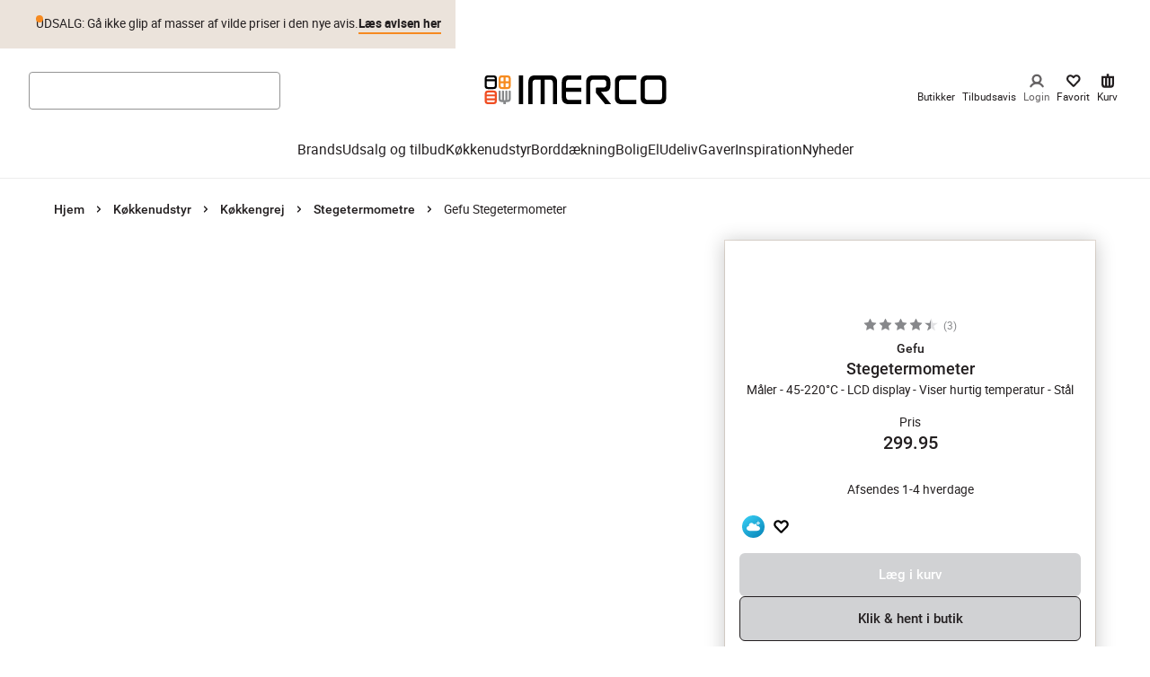

--- FILE ---
content_type: application/javascript; charset=utf-8
request_url: https://www.imerco.dk/_next/static/chunks/6855.633928124c15b83d.js
body_size: 2219
content:
(self.webpackChunk_N_E=self.webpackChunk_N_E||[]).push([[6855],{50681:function(e,t,r){"use strict";r.d(t,{p:function(){return w}});var o=r(35944),a=r(67294),n=r(26601),i=r(21085),l=r(51185),s=r(12071),c=r(67802),d=r(77010),u=r.n(d),p=r(81749),_=r(93830),f=r(5807),m=r(10051),h=r(62850),v=r(42043),C=r.n(v),Z=r(90512),x=r(60516),b=r.n(x),g=r(5355);let w=(0,n.Z)(({headline:e,items:t,callToAction:r,options:n,className:d})=>{let u=(0,a.useRef)(null),p=(0,a.useRef)(null);return(0,o.BX)("div",{className:(0,Z.Z)(b().component,d),children:[(0,o.BX)("div",{className:b().header,children:[(0,o.tZ)(g.Z,{as:"h2",variant:"title-S",children:e?.text}),r&&(0,o.tZ)("div",{children:(0,o.tZ)(s.zx,{as:s.rU,"aria-label":"link",variant:"new-link",href:r.url,target:r.target,children:r.title})})]}),(0,o.BX)("div",{className:b().carousel,children:[(0,o.tZ)("button",{"aria-label":"Previous",ref:u,className:b().navBtn,children:(0,o.tZ)(i.Z,{})}),(0,o.tZ)(c.l,{options:{...n,spaceBetween:16},prevRef:u,nextRef:p,items:t}),(0,o.tZ)("button",{"aria-label":"Next",ref:p,className:(0,Z.Z)(b().navBtn,b().next),children:(0,o.tZ)(l.Z,{})})]})]})},{target:"ebc4ja80"})(({theme:e})=>({".swiper":{overflow:"visible"},[`.${u().carouselContainer}`]:{marginTop:e.space[6],overflow:"visible"},[`.${C().productCardName}`]:{fontSize:e.fontSizes.sm},[`.${C().productLabel}`]:{fontSize:"13px"},[`.${C().productDescription}`]:{fontSize:"13px"},[`${p.MV}`]:{maxHeight:"40px",fontSize:"12px"},[`${_.Tx}`]:{fontSize:"13px"},[`${f.tA}`]:{fontSize:e.fontSizes.sm},[`${f.lE}`]:{fontSize:"13px"},[`.${C().productCardComponent}`]:{width:"270px"},[`${h.T}`]:{border:`1px solid ${e.colors.brownLight}`},[m.AV.md]:{[`.${C().productCardName}`]:{lineHeight:e.lineHeights.single}}}))},50964:function(e,t,r){"use strict";r.d(t,{l:function(){return c}});var o=r(35944);r(67294);var a=r(6714),n=r(77010),i=r.n(n),l=r(98352),s=r(30702);r(33382),r(86403),r(59108),r(18056);let c=({items:e,prevRef:t,nextRef:r,options:n={}})=>{let{element:c}=(0,a.Z)({ref:t}),{element:d}=(0,a.Z)({ref:r}),u={slidesPerView:"auto",watchSlidesProgress:!0,watchOverflow:!0,navigation:{prevEl:c,nextEl:d},modules:[s.W_],updateOnWindowResize:!0,...n};return(0,o.tZ)("div",{className:i().carouselContainer,children:(0,o.tZ)(l.tq,{className:i().carouselSwiper,...u,children:e?.map((e,t)=>o.tZ(l.o5,{className:i().carouselSlide,"data-testid":"category-link",children:e},t))})})}},6714:function(e,t,r){"use strict";var o=r(67294);t.Z=({ref:e}={},t=[])=>{let[r,a]=(0,o.useState)(null),n=(0,o.useMemo)(()=>e||o.createRef(),[]);return(0,o.useEffect)(()=>{a(n.current)},t),{element:r,ref:n}}},67802:function(e,t,r){"use strict";r.d(t,{l:function(){return o.l}});var o=r(50964)},93830:function(e,t,r){"use strict";r.d(t,{Tx:function(){return d},__:function(){return c},uL:function(){return s}});var o=r(35944),a=r(40784),n=r(26601),i=r(67294),l=r(1816);let s=(0,n.Z)("div",{shouldForwardProp:e=>(0,a.Z)(e)&&"multiple"!==e,target:"e1j9zpkg0"})(({isCampaignRedirectAvailable:e,multiple:t})=>({display:"flex",width:"100%",justifyContent:e?"center":t?"space-between":"center"})),c=(0,n.Z)("span",{target:"e1j9zpkg1"})(({theme:e})=>({...e.mixins.useTextStyle("bodySmall"),display:"block"}),(0,l.db)("type",{secondary:({theme:e})=>({color:e.colors.black}),primary:({theme:e})=>({color:e.colors.onSale})},"secondary")),d=(0,i.memo)(({notifications:e,isCampaignRedirectAvailable:t})=>(0,o.tZ)(s,{multiple:e.length>1,isCampaignRedirectAvailable:t,children:e.map(({type:e,text:t})=>(0,o.tZ)(c,{type:e,children:t},t))}));d.displayName="Notifications"},6855:function(e,t,r){"use strict";r.r(t),r.d(t,{M31RaptorProductCarouselBlock:function(){return Z},default:function(){return Z}});var o=r(35944),a=r(67294),n=r(70131),i=r(76054),l=r(60486),s=r(67403),c=r(90777),d=r(50681),u=r(3280),p=r(51824),_=r(73484),f=r(8043),m=r(85225),h=r(43531),v=r(10051);let C=(0,r(26601).Z)(u.u,{target:"e1ahvbj01"})(()=>({width:276,minHeight:"100%"})),Z=(0,a.memo)(({headline:e,subHeadline:t,callToAction:r,priority:Z,raptorAlgorithm:x,raptorParameter:b,productId:g,productBrand:w,productCategory:y,merchandisingCampaignId:S,...k})=>{let{ref:N,inView:$}=(0,n.YD)({rootMargin:"1000px 0px",threshold:0}),{ref:R,inView:P}=(0,n.YD)({triggerOnce:!0,threshold:0,rootMargin:"0px 0px -500px 0px"}),{data:z}=(0,m.xQ)(),{productsImpressionsEvent:A}=(0,p.h)(z),{isPlusMember:B}=(0,i.Z)(),T=(0,c.Q)(),{handleFavourite:D,isFavorite:E}=(0,l.E)(),{data:F,isSuccess:L,isError:H,isLoading:M}=(0,s.q)({config:x,param:b,productId:g,productBrand:w,productCategory:y,merchandisingCampaignId:S,preventAutoFetch:!$});if((0,a.useEffect)(()=>{L&&Array.isArray(F)&&F.length>0&&P&&A(x,`${f.R$.RAPTOR} -  ${e?.text}`,F.map((e,t)=>(0,_._n)(e,1,t,B)))},[P]),H||L&&(!Array.isArray(F)||0===F.length))return null;let O=!L&&M?[void 0,void 0,void 0,void 0,void 0].map(()=>(0,o.tZ)(u.y,{variant:k.backgroundColor?"opaque":"default"},`skeleton-${crypto.randomUUID()}`)):Array.isArray(F)?F.map((t,r)=>(0,o.tZ)(C,{product:t,imagePriority:Z,position:r,trackingListId:x,trackingListName:`${f.R$.RAPTOR} - ${e?.text}`,onButtonClick:T,onFavourite:D,isFavourite:E(t.id),raptorAlgorithm:x,variant:k.backgroundColor?"opaque":"default"},`${t.id}-${r}`)):[];return(0,o.BX)(h.EM,{...k,children:[(0,o.tZ)("div",{ref:R}),(0,o.tZ)("div",{ref:N,children:(0,o.tZ)(d.p,{options:{slidesPerView:"auto",spaceBetween:16,breakpoints:{[v.hr.sm]:{spaceBetween:20}}},headline:e,subHeadline:t,callToAction:!M&&L?r:void 0,items:O})})]})})},60516:function(e){e.exports={component:"CardCarousel_component__K5_dI",carousel:"CardCarousel_carousel__aTE_o",navBtn:"CardCarousel_navBtn__ZvRzZ",next:"CardCarousel_next__Kypf_",header:"CardCarousel_header__2s6ZQ"}},77010:function(e){e.exports={carouselContainer:"Carousel_carouselContainer__DWY1z","swiper-container":"Carousel_swiper-container__FzH3Q",carouselSwiper:"Carousel_carouselSwiper___9BoQ",carouselSlide:"Carousel_carouselSlide__Tddef","swiper-button-disabled":"Carousel_swiper-button-disabled__d_zvW","swiper-button-lock":"Carousel_swiper-button-lock__lOPKB"}},42043:function(e){e.exports={productCardComponent:"ProductCard_productCardComponent__NRFbo",productCardName:"ProductCard_productCardName__U6aea",productDetails:"ProductCard_productDetails__v27Z1",productLabel:"ProductCard_productLabel__Jt7Nn",productDescription:"ProductCard_productDescription__SNG5A",productFooter:"ProductCard_productFooter__rETZc",productAspectRation:"ProductCard_productAspectRation__PQfKF"}}}]);
//# sourceMappingURL=6855.633928124c15b83d.js.map

--- FILE ---
content_type: application/javascript; charset=utf-8
request_url: https://www.imerco.dk/_next/static/chunks/pages/_app-a7f0fca0873cf3de.js
body_size: 253533
content:
(self.webpackChunk_N_E=self.webpackChunk_N_E||[]).push([[2888],{90602:function(e,t,r){"use strict";r.d(t,{Z:function(){return W}});var n=function(){function e(e){var t=this;this._insertTag=function(e){var r;r=0===t.tags.length?t.insertionPoint?t.insertionPoint.nextSibling:t.prepend?t.container.firstChild:t.before:t.tags[t.tags.length-1].nextSibling,t.container.insertBefore(e,r),t.tags.push(e)},this.isSpeedy=void 0===e.speedy||e.speedy,this.tags=[],this.ctr=0,this.nonce=e.nonce,this.key=e.key,this.container=e.container,this.prepend=e.prepend,this.insertionPoint=e.insertionPoint,this.before=null}var t=e.prototype;return t.hydrate=function(e){e.forEach(this._insertTag)},t.insert=function(e){if(this.ctr%(this.isSpeedy?65e3:1)==0){var t;this._insertTag(((t=document.createElement("style")).setAttribute("data-emotion",this.key),void 0!==this.nonce&&t.setAttribute("nonce",this.nonce),t.appendChild(document.createTextNode("")),t.setAttribute("data-s",""),t))}var r=this.tags[this.tags.length-1];if(this.isSpeedy){var n=function(e){if(e.sheet)return e.sheet;for(var t=0;t<document.styleSheets.length;t++)if(document.styleSheets[t].ownerNode===e)return document.styleSheets[t]}(r);try{n.insertRule(e,n.cssRules.length)}catch(e){}}else r.appendChild(document.createTextNode(e));this.ctr++},t.flush=function(){this.tags.forEach(function(e){return e.parentNode&&e.parentNode.removeChild(e)}),this.tags=[],this.ctr=0},e}(),i=Math.abs,o=String.fromCharCode,a=Object.assign;function s(e,t,r){return e.replace(t,r)}function c(e,t){return e.indexOf(t)}function u(e,t){return 0|e.charCodeAt(t)}function l(e,t,r){return e.slice(t,r)}function d(e){return e.length}function f(e,t){return t.push(e),e}var h=1,p=1,g=0,v=0,m=0,y="";function b(e,t,r,n,i,o,a){return{value:e,root:t,parent:r,type:n,props:i,children:o,line:h,column:p,length:a,return:""}}function I(e,t){return a(b("",null,null,"",null,null,0),e,{length:-e.length},t)}function w(){return m=v<g?u(y,v++):0,p++,10===m&&(p=1,h++),m}function x(){return u(y,v)}function k(e){switch(e){case 0:case 9:case 10:case 13:case 32:return 5;case 33:case 43:case 44:case 47:case 62:case 64:case 126:case 59:case 123:case 125:return 4;case 58:return 3;case 34:case 39:case 40:case 91:return 2;case 41:case 93:return 1}return 0}function C(e){return h=p=1,g=d(y=e),v=0,[]}function O(e){var t,r;return(t=v-1,r=function e(t){for(;w();)switch(m){case t:return v;case 34:case 39:34!==t&&39!==t&&e(m);break;case 40:41===t&&e(t);break;case 92:w()}return v}(91===e?e+2:40===e?e+1:e),l(y,t,r)).trim()}var E="-ms-",_="-moz-",S="-webkit-",P="comm",T="rule",A="decl",z="@keyframes";function R(e,t){for(var r="",n=e.length,i=0;i<n;i++)r+=t(e[i],i,e,t)||"";return r}function M(e,t,r,n){switch(e.type){case"@layer":if(e.children.length)break;case"@import":case A:return e.return=e.return||e.value;case P:return"";case z:return e.return=e.value+"{"+R(e.children,n)+"}";case T:e.value=e.props.join(",")}return d(r=R(e.children,n))?e.return=e.value+"{"+r+"}":""}function j(e,t,r,n,o,a,c,u,d,f,h){for(var p=o-1,g=0===o?a:[""],v=g.length,m=0,y=0,I=0;m<n;++m)for(var w=0,x=l(e,p+1,p=i(y=c[m])),k=e;w<v;++w)(k=(y>0?g[w]+" "+x:s(x,/&\f/g,g[w])).trim())&&(d[I++]=k);return b(e,t,r,0===o?T:u,d,f,h)}function q(e,t,r,n){return b(e,t,r,A,l(e,0,n),l(e,n+1,-1),n)}var B=function(e,t,r){for(var n=0,i=0;n=i,i=x(),38===n&&12===i&&(t[r]=1),!k(i);)w();return l(y,e,v)},N=function(e,t){var r=-1,n=44;do switch(k(n)){case 0:38===n&&12===x()&&(t[r]=1),e[r]+=B(v-1,t,r);break;case 2:e[r]+=O(n);break;case 4:if(44===n){e[++r]=58===x()?"&\f":"",t[r]=e[r].length;break}default:e[r]+=o(n)}while(n=w());return e},U=function(e,t){var r;return r=N(C(e),t),y="",r},D=new WeakMap,L=function(e){if("rule"===e.type&&e.parent&&!(e.length<1)){for(var t=e.value,r=e.parent,n=e.column===r.column&&e.line===r.line;"rule"!==r.type;)if(!(r=r.parent))return;if((1!==e.props.length||58===t.charCodeAt(0)||D.get(r))&&!n){D.set(e,!0);for(var i=[],o=U(t,i),a=r.props,s=0,c=0;s<o.length;s++)for(var u=0;u<a.length;u++,c++)e.props[c]=i[s]?o[s].replace(/&\f/g,a[u]):a[u]+" "+o[s]}}},F=function(e){if("decl"===e.type){var t=e.value;108===t.charCodeAt(0)&&98===t.charCodeAt(2)&&(e.return="",e.value="")}},H=[function(e,t,r,n){if(e.length>-1&&!e.return)switch(e.type){case A:e.return=function e(t,r){switch(45^u(t,0)?(((r<<2^u(t,0))<<2^u(t,1))<<2^u(t,2))<<2^u(t,3):0){case 5103:return S+"print-"+t+t;case 5737:case 4201:case 3177:case 3433:case 1641:case 4457:case 2921:case 5572:case 6356:case 5844:case 3191:case 6645:case 3005:case 6391:case 5879:case 5623:case 6135:case 4599:case 4855:case 4215:case 6389:case 5109:case 5365:case 5621:case 3829:return S+t+t;case 5349:case 4246:case 4810:case 6968:case 2756:return S+t+_+t+E+t+t;case 6828:case 4268:return S+t+E+t+t;case 6165:return S+t+E+"flex-"+t+t;case 5187:return S+t+s(t,/(\w+).+(:[^]+)/,S+"box-$1$2"+E+"flex-$1$2")+t;case 5443:return S+t+E+"flex-item-"+s(t,/flex-|-self/,"")+t;case 4675:return S+t+E+"flex-line-pack"+s(t,/align-content|flex-|-self/,"")+t;case 5548:return S+t+E+s(t,"shrink","negative")+t;case 5292:return S+t+E+s(t,"basis","preferred-size")+t;case 6060:return S+"box-"+s(t,"-grow","")+S+t+E+s(t,"grow","positive")+t;case 4554:return S+s(t,/([^-])(transform)/g,"$1"+S+"$2")+t;case 6187:return s(s(s(t,/(zoom-|grab)/,S+"$1"),/(image-set)/,S+"$1"),t,"")+t;case 5495:case 3959:return s(t,/(image-set\([^]*)/,S+"$1$`$1");case 4968:return s(s(t,/(.+:)(flex-)?(.*)/,S+"box-pack:$3"+E+"flex-pack:$3"),/s.+-b[^;]+/,"justify")+S+t+t;case 4095:case 3583:case 4068:case 2532:return s(t,/(.+)-inline(.+)/,S+"$1$2")+t;case 8116:case 7059:case 5753:case 5535:case 5445:case 5701:case 4933:case 4677:case 5533:case 5789:case 5021:case 4765:if(d(t)-1-r>6)switch(u(t,r+1)){case 109:if(45!==u(t,r+4))break;case 102:return s(t,/(.+:)(.+)-([^]+)/,"$1"+S+"$2-$3$1"+_+(108==u(t,r+3)?"$3":"$2-$3"))+t;case 115:return~c(t,"stretch")?e(s(t,"stretch","fill-available"),r)+t:t}break;case 4949:if(115!==u(t,r+1))break;case 6444:switch(u(t,d(t)-3-(~c(t,"!important")&&10))){case 107:return s(t,":",":"+S)+t;case 101:return s(t,/(.+:)([^;!]+)(;|!.+)?/,"$1"+S+(45===u(t,14)?"inline-":"")+"box$3$1"+S+"$2$3$1"+E+"$2box$3")+t}break;case 5936:switch(u(t,r+11)){case 114:return S+t+E+s(t,/[svh]\w+-[tblr]{2}/,"tb")+t;case 108:return S+t+E+s(t,/[svh]\w+-[tblr]{2}/,"tb-rl")+t;case 45:return S+t+E+s(t,/[svh]\w+-[tblr]{2}/,"lr")+t}return S+t+E+t+t}return t}(e.value,e.length);break;case z:return R([I(e,{value:s(e.value,"@","@"+S)})],n);case T:if(e.length){var i,o;return i=e.props,o=function(t){var r;switch(r=t,(r=/(::plac\w+|:read-\w+)/.exec(r))?r[0]:r){case":read-only":case":read-write":return R([I(e,{props:[s(t,/:(read-\w+)/,":"+_+"$1")]})],n);case"::placeholder":return R([I(e,{props:[s(t,/:(plac\w+)/,":"+S+"input-$1")]}),I(e,{props:[s(t,/:(plac\w+)/,":"+_+"$1")]}),I(e,{props:[s(t,/:(plac\w+)/,E+"input-$1")]})],n)}return""},i.map(o).join("")}}}],W=function(e){var t,r,i,a,g,I,E=e.key;if("css"===E){var _=document.querySelectorAll("style[data-emotion]:not([data-s])");Array.prototype.forEach.call(_,function(e){-1!==e.getAttribute("data-emotion").indexOf(" ")&&(document.head.appendChild(e),e.setAttribute("data-s",""))})}var S=e.stylisPlugins||H,T={},A=[];a=e.container||document.head,Array.prototype.forEach.call(document.querySelectorAll('style[data-emotion^="'+E+' "]'),function(e){for(var t=e.getAttribute("data-emotion").split(" "),r=1;r<t.length;r++)T[t[r]]=!0;A.push(e)});var z=(r=(t=[L,F].concat(S,[M,(i=function(e){I.insert(e)},function(e){!e.root&&(e=e.return)&&i(e)})])).length,function(e,n,i,o){for(var a="",s=0;s<r;s++)a+=t[s](e,n,i,o)||"";return a}),B=function(e){var t,r;return R((r=function e(t,r,n,i,a,g,I,C,E){for(var _,S=0,T=0,A=I,z=0,R=0,M=0,B=1,N=1,U=1,D=0,L="",F=a,H=g,W=i,$=L;N;)switch(M=D,D=w()){case 40:if(108!=M&&58==u($,A-1)){-1!=c($+=s(O(D),"&","&\f"),"&\f")&&(U=-1);break}case 34:case 39:case 91:$+=O(D);break;case 9:case 10:case 13:case 32:$+=function(e){for(;m=x();)if(m<33)w();else break;return k(e)>2||k(m)>3?"":" "}(M);break;case 92:$+=function(e,t){for(var r;--t&&w()&&!(m<48)&&!(m>102)&&(!(m>57)||!(m<65))&&(!(m>70)||!(m<97)););return r=v+(t<6&&32==x()&&32==w()),l(y,e,r)}(v-1,7);continue;case 47:switch(x()){case 42:case 47:f(b(_=function(e,t){for(;w();)if(e+m===57)break;else if(e+m===84&&47===x())break;return"/*"+l(y,t,v-1)+"*"+o(47===e?e:w())}(w(),v),r,n,P,o(m),l(_,2,-2),0),E);break;default:$+="/"}break;case 123*B:C[S++]=d($)*U;case 125*B:case 59:case 0:switch(D){case 0:case 125:N=0;case 59+T:-1==U&&($=s($,/\f/g,"")),R>0&&d($)-A&&f(R>32?q($+";",i,n,A-1):q(s($," ","")+";",i,n,A-2),E);break;case 59:$+=";";default:if(f(W=j($,r,n,S,T,a,C,L,F=[],H=[],A),g),123===D){if(0===T)e($,r,W,W,F,g,A,C,H);else switch(99===z&&110===u($,3)?100:z){case 100:case 108:case 109:case 115:e(t,W,W,i&&f(j(t,W,W,0,0,a,C,L,a,F=[],A),H),a,H,A,C,i?F:H);break;default:e($,W,W,W,[""],H,0,C,H)}}}S=T=R=0,B=U=1,L=$="",A=I;break;case 58:A=1+d($),R=M;default:if(B<1){if(123==D)--B;else if(125==D&&0==B++&&125==(m=v>0?u(y,--v):0,p--,10===m&&(p=1,h--),m))continue}switch($+=o(D),D*B){case 38:U=T>0?1:($+="\f",-1);break;case 44:C[S++]=(d($)-1)*U,U=1;break;case 64:45===x()&&($+=O(w())),z=x(),T=A=d(L=$+=function(e){for(;!k(x());)w();return l(y,e,v)}(v)),D++;break;case 45:45===M&&2==d($)&&(B=0)}}return g}("",null,null,null,[""],t=C(t=e),0,[0],t),y="",r),z)};g=function(e,t,r,n){I=r,B(e?e+"{"+t.styles+"}":t.styles),n&&(N.inserted[t.name]=!0)};var N={key:E,sheet:new n({key:E,container:a,nonce:e.nonce,speedy:e.speedy,prepend:e.prepend,insertionPoint:e.insertionPoint}),nonce:e.nonce,inserted:T,registered:{},insert:g};return N.sheet.hydrate(A),N}},40784:function(e,t,r){"use strict";r.d(t,{Z:function(){return a}});var n,i,o=/^((children|dangerouslySetInnerHTML|key|ref|autoFocus|defaultValue|defaultChecked|innerHTML|suppressContentEditableWarning|suppressHydrationWarning|valueLink|abbr|accept|acceptCharset|accessKey|action|allow|allowUserMedia|allowPaymentRequest|allowFullScreen|allowTransparency|alt|async|autoComplete|autoPlay|capture|cellPadding|cellSpacing|challenge|charSet|checked|cite|classID|className|cols|colSpan|content|contentEditable|contextMenu|controls|controlsList|coords|crossOrigin|data|dateTime|decoding|default|defer|dir|disabled|disablePictureInPicture|disableRemotePlayback|download|draggable|encType|enterKeyHint|form|formAction|formEncType|formMethod|formNoValidate|formTarget|frameBorder|headers|height|hidden|high|href|hrefLang|htmlFor|httpEquiv|id|inputMode|integrity|is|keyParams|keyType|kind|label|lang|list|loading|loop|low|marginHeight|marginWidth|max|maxLength|media|mediaGroup|method|min|minLength|multiple|muted|name|nonce|noValidate|open|optimum|pattern|placeholder|playsInline|poster|preload|profile|radioGroup|readOnly|referrerPolicy|rel|required|reversed|role|rows|rowSpan|sandbox|scope|scoped|scrolling|seamless|selected|shape|size|sizes|slot|span|spellCheck|src|srcDoc|srcLang|srcSet|start|step|style|summary|tabIndex|target|title|translate|type|useMap|value|width|wmode|wrap|about|datatype|inlist|prefix|property|resource|typeof|vocab|autoCapitalize|autoCorrect|autoSave|color|incremental|fallback|inert|itemProp|itemScope|itemType|itemID|itemRef|on|option|results|security|unselectable|accentHeight|accumulate|additive|alignmentBaseline|allowReorder|alphabetic|amplitude|arabicForm|ascent|attributeName|attributeType|autoReverse|azimuth|baseFrequency|baselineShift|baseProfile|bbox|begin|bias|by|calcMode|capHeight|clip|clipPathUnits|clipPath|clipRule|colorInterpolation|colorInterpolationFilters|colorProfile|colorRendering|contentScriptType|contentStyleType|cursor|cx|cy|d|decelerate|descent|diffuseConstant|direction|display|divisor|dominantBaseline|dur|dx|dy|edgeMode|elevation|enableBackground|end|exponent|externalResourcesRequired|fill|fillOpacity|fillRule|filter|filterRes|filterUnits|floodColor|floodOpacity|focusable|fontFamily|fontSize|fontSizeAdjust|fontStretch|fontStyle|fontVariant|fontWeight|format|from|fr|fx|fy|g1|g2|glyphName|glyphOrientationHorizontal|glyphOrientationVertical|glyphRef|gradientTransform|gradientUnits|hanging|horizAdvX|horizOriginX|ideographic|imageRendering|in|in2|intercept|k|k1|k2|k3|k4|kernelMatrix|kernelUnitLength|kerning|keyPoints|keySplines|keyTimes|lengthAdjust|letterSpacing|lightingColor|limitingConeAngle|local|markerEnd|markerMid|markerStart|markerHeight|markerUnits|markerWidth|mask|maskContentUnits|maskUnits|mathematical|mode|numOctaves|offset|opacity|operator|order|orient|orientation|origin|overflow|overlinePosition|overlineThickness|panose1|paintOrder|pathLength|patternContentUnits|patternTransform|patternUnits|pointerEvents|points|pointsAtX|pointsAtY|pointsAtZ|preserveAlpha|preserveAspectRatio|primitiveUnits|r|radius|refX|refY|renderingIntent|repeatCount|repeatDur|requiredExtensions|requiredFeatures|restart|result|rotate|rx|ry|scale|seed|shapeRendering|slope|spacing|specularConstant|specularExponent|speed|spreadMethod|startOffset|stdDeviation|stemh|stemv|stitchTiles|stopColor|stopOpacity|strikethroughPosition|strikethroughThickness|string|stroke|strokeDasharray|strokeDashoffset|strokeLinecap|strokeLinejoin|strokeMiterlimit|strokeOpacity|strokeWidth|surfaceScale|systemLanguage|tableValues|targetX|targetY|textAnchor|textDecoration|textRendering|textLength|to|transform|u1|u2|underlinePosition|underlineThickness|unicode|unicodeBidi|unicodeRange|unitsPerEm|vAlphabetic|vHanging|vIdeographic|vMathematical|values|vectorEffect|version|vertAdvY|vertOriginX|vertOriginY|viewBox|viewTarget|visibility|widths|wordSpacing|writingMode|x|xHeight|x1|x2|xChannelSelector|xlinkActuate|xlinkArcrole|xlinkHref|xlinkRole|xlinkShow|xlinkTitle|xlinkType|xmlBase|xmlns|xmlnsXlink|xmlLang|xmlSpace|y|y1|y2|yChannelSelector|z|zoomAndPan|for|class|autofocus)|(([Dd][Aa][Tt][Aa]|[Aa][Rr][Ii][Aa]|x)-.*))$/,a=(n=function(e){return o.test(e)||111===e.charCodeAt(0)&&110===e.charCodeAt(1)&&91>e.charCodeAt(2)},i=Object.create(null),function(e){return void 0===i[e]&&(i[e]=n(e)),i[e]})},76330:function(e,t,r){"use strict";r.d(t,{C:function(){return h},E:function(){return x},T:function(){return g},a:function(){return y},c:function(){return I},h:function(){return d},i:function(){return l},u:function(){return v},w:function(){return p}});var n=r(67294),i=r(90602),o=r(87462),a=function(e){var t=new WeakMap;return function(r){if(t.has(r))return t.get(r);var n=e(r);return t.set(r,n),n}},s=r(70444),c=r(71163),u=r(11946),l=!0,d={}.hasOwnProperty,f=n.createContext("undefined"!=typeof HTMLElement?(0,i.Z)({key:"css"}):null),h=f.Provider,p=function(e){return(0,n.forwardRef)(function(t,r){return e(t,(0,n.useContext)(f),r)})};l||(p=function(e){return function(t){var r=(0,n.useContext)(f);return null===r?(r=(0,i.Z)({key:"css"}),n.createElement(f.Provider,{value:r},e(t,r))):e(t,r)}});var g=n.createContext({}),v=function(){return n.useContext(g)},m=a(function(e){return a(function(t){return"function"==typeof t?t(e):(0,o.Z)({},e,t)})}),y=function(e){var t=n.useContext(g);return e.theme!==t&&(t=m(t)(e.theme)),n.createElement(g.Provider,{value:t},e.children)},b="__EMOTION_TYPE_PLEASE_DO_NOT_USE__",I=function(e,t){var r={};for(var n in t)d.call(t,n)&&(r[n]=t[n]);return r[b]=e,r},w=function(e){var t=e.cache,r=e.serialized,n=e.isStringTag;return(0,s.hC)(t,r,n),(0,u.L)(function(){return(0,s.My)(t,r,n)}),null},x=p(function(e,t,r){var i=e.css;"string"==typeof i&&void 0!==t.registered[i]&&(i=t.registered[i]);var o=e[b],a=[i],u="";"string"==typeof e.className?u=(0,s.fp)(t.registered,a,e.className):null!=e.className&&(u=e.className+" ");var l=(0,c.O)(a,void 0,n.useContext(g));u+=t.key+"-"+l.name;var f={};for(var h in e)d.call(e,h)&&"css"!==h&&h!==b&&(f[h]=e[h]);return f.ref=r,f.className=u,n.createElement(n.Fragment,null,n.createElement(w,{cache:t,serialized:l,isStringTag:"string"==typeof o}),n.createElement(o,f))})},35944:function(e,t,r){"use strict";r.d(t,{BX:function(){return s},HY:function(){return o},tZ:function(){return a}});var n=r(85893),i=r(76330);r(67294),r(90602),r(8679),r(71163),r(11946);var o=n.Fragment;function a(e,t,r){return i.h.call(t,"css")?n.jsx(i.E,(0,i.c)(e,t),r):n.jsx(e,t,r)}function s(e,t,r){return i.h.call(t,"css")?n.jsxs(i.E,(0,i.c)(e,t),r):n.jsxs(e,t,r)}},71163:function(e,t,r){"use strict";r.d(t,{O:function(){return g}});var n,i,o,a={animationIterationCount:1,aspectRatio:1,borderImageOutset:1,borderImageSlice:1,borderImageWidth:1,boxFlex:1,boxFlexGroup:1,boxOrdinalGroup:1,columnCount:1,columns:1,flex:1,flexGrow:1,flexPositive:1,flexShrink:1,flexNegative:1,flexOrder:1,gridRow:1,gridRowEnd:1,gridRowSpan:1,gridRowStart:1,gridColumn:1,gridColumnEnd:1,gridColumnSpan:1,gridColumnStart:1,msGridRow:1,msGridRowSpan:1,msGridColumn:1,msGridColumnSpan:1,fontWeight:1,lineHeight:1,opacity:1,order:1,orphans:1,tabSize:1,widows:1,zIndex:1,zoom:1,WebkitLineClamp:1,fillOpacity:1,floodOpacity:1,stopOpacity:1,strokeDasharray:1,strokeDashoffset:1,strokeMiterlimit:1,strokeOpacity:1,strokeWidth:1},s=/[A-Z]|^ms/g,c=/_EMO_([^_]+?)_([^]*?)_EMO_/g,u=function(e){return 45===e.charCodeAt(1)},l=function(e){return null!=e&&"boolean"!=typeof e},d=(n=function(e){return u(e)?e:e.replace(s,"-$&").toLowerCase()},i=Object.create(null),function(e){return void 0===i[e]&&(i[e]=n(e)),i[e]}),f=function(e,t){switch(e){case"animation":case"animationName":if("string"==typeof t)return t.replace(c,function(e,t,r){return o={name:t,styles:r,next:o},t})}return 1===a[e]||u(e)||"number"!=typeof t||0===t?t:t+"px"};function h(e,t,r){if(null==r)return"";if(void 0!==r.__emotion_styles)return r;switch(typeof r){case"boolean":return"";case"object":if(1===r.anim)return o={name:r.name,styles:r.styles,next:o},r.name;if(void 0!==r.styles){var n=r.next;if(void 0!==n)for(;void 0!==n;)o={name:n.name,styles:n.styles,next:o},n=n.next;return r.styles+";"}return function(e,t,r){var n="";if(Array.isArray(r))for(var i=0;i<r.length;i++)n+=h(e,t,r[i])+";";else for(var o in r){var a=r[o];if("object"!=typeof a)null!=t&&void 0!==t[a]?n+=o+"{"+t[a]+"}":l(a)&&(n+=d(o)+":"+f(o,a)+";");else if(Array.isArray(a)&&"string"==typeof a[0]&&(null==t||void 0===t[a[0]]))for(var s=0;s<a.length;s++)l(a[s])&&(n+=d(o)+":"+f(o,a[s])+";");else{var c=h(e,t,a);switch(o){case"animation":case"animationName":n+=d(o)+":"+c+";";break;default:n+=o+"{"+c+"}"}}}return n}(e,t,r);case"function":if(void 0!==e){var i=o,a=r(e);return o=i,h(e,t,a)}}if(null==t)return r;var s=t[r];return void 0!==s?s:r}var p=/label:\s*([^\s;\n{]+)\s*(;|$)/g,g=function(e,t,r){if(1===e.length&&"object"==typeof e[0]&&null!==e[0]&&void 0!==e[0].styles)return e[0];var n,i=!0,a="";o=void 0;var s=e[0];null==s||void 0===s.raw?(i=!1,a+=h(r,t,s)):a+=s[0];for(var c=1;c<e.length;c++)a+=h(r,t,e[c]),i&&(a+=s[c]);p.lastIndex=0;for(var u="";null!==(n=p.exec(a));)u+="-"+n[1];return{name:function(e){for(var t,r=0,n=0,i=e.length;i>=4;++n,i-=4)t=(65535&(t=255&e.charCodeAt(n)|(255&e.charCodeAt(++n))<<8|(255&e.charCodeAt(++n))<<16|(255&e.charCodeAt(++n))<<24))*1540483477+((t>>>16)*59797<<16),t^=t>>>24,r=(65535&t)*1540483477+((t>>>16)*59797<<16)^(65535&r)*1540483477+((r>>>16)*59797<<16);switch(i){case 3:r^=(255&e.charCodeAt(n+2))<<16;case 2:r^=(255&e.charCodeAt(n+1))<<8;case 1:r^=255&e.charCodeAt(n),r=(65535&r)*1540483477+((r>>>16)*59797<<16)}return r^=r>>>13,(((r=(65535&r)*1540483477+((r>>>16)*59797<<16))^r>>>15)>>>0).toString(36)}(a)+u,styles:a,next:o}}},26601:function(e,t,r){"use strict";r.d(t,{Z:function(){return g}});var n=r(87462),i=r(67294),o=r(40784),a=r(76330),s=r(70444),c=r(71163),u=r(11946),l=o.Z,d=function(e){return"theme"!==e},f=function(e){return"string"==typeof e&&e.charCodeAt(0)>96?l:d},h=function(e,t,r){var n;if(t){var i=t.shouldForwardProp;n=e.__emotion_forwardProp&&i?function(t){return e.__emotion_forwardProp(t)&&i(t)}:i}return"function"!=typeof n&&r&&(n=e.__emotion_forwardProp),n},p=function(e){var t=e.cache,r=e.serialized,n=e.isStringTag;return(0,s.hC)(t,r,n),(0,u.L)(function(){return(0,s.My)(t,r,n)}),null},g=(function e(t,r){var o,u,l=t.__emotion_real===t,d=l&&t.__emotion_base||t;void 0!==r&&(o=r.label,u=r.target);var g=h(t,r,l),v=g||f(d),m=!v("as");return function(){var y=arguments,b=l&&void 0!==t.__emotion_styles?t.__emotion_styles.slice(0):[];if(void 0!==o&&b.push("label:"+o+";"),null==y[0]||void 0===y[0].raw)b.push.apply(b,y);else{b.push(y[0][0]);for(var I=y.length,w=1;w<I;w++)b.push(y[w],y[0][w])}var x=(0,a.w)(function(e,t,r){var n=m&&e.as||d,o="",l=[],h=e;if(null==e.theme){for(var y in h={},e)h[y]=e[y];h.theme=i.useContext(a.T)}"string"==typeof e.className?o=(0,s.fp)(t.registered,l,e.className):null!=e.className&&(o=e.className+" ");var I=(0,c.O)(b.concat(l),t.registered,h);o+=t.key+"-"+I.name,void 0!==u&&(o+=" "+u);var w=m&&void 0===g?f(n):v,x={};for(var k in e)(!m||"as"!==k)&&w(k)&&(x[k]=e[k]);return x.className=o,x.ref=r,i.createElement(i.Fragment,null,i.createElement(p,{cache:t,serialized:I,isStringTag:"string"==typeof n}),i.createElement(n,x))});return x.displayName=void 0!==o?o:"Styled("+("string"==typeof d?d:d.displayName||d.name||"Component")+")",x.defaultProps=t.defaultProps,x.__emotion_real=x,x.__emotion_base=d,x.__emotion_styles=b,x.__emotion_forwardProp=g,Object.defineProperty(x,"toString",{value:function(){return"."+u}}),x.withComponent=function(t,i){return e(t,(0,n.Z)({},r,i,{shouldForwardProp:h(x,i,!0)})).apply(void 0,b)},x}}).bind();["a","abbr","address","area","article","aside","audio","b","base","bdi","bdo","big","blockquote","body","br","button","canvas","caption","cite","code","col","colgroup","data","datalist","dd","del","details","dfn","dialog","div","dl","dt","em","embed","fieldset","figcaption","figure","footer","form","h1","h2","h3","h4","h5","h6","head","header","hgroup","hr","html","i","iframe","img","input","ins","kbd","keygen","label","legend","li","link","main","map","mark","marquee","menu","menuitem","meta","meter","nav","noscript","object","ol","optgroup","option","output","p","param","picture","pre","progress","q","rp","rt","ruby","s","samp","script","section","select","small","source","span","strong","style","sub","summary","sup","table","tbody","td","textarea","tfoot","th","thead","time","title","tr","track","u","ul","var","video","wbr","circle","clipPath","defs","ellipse","foreignObject","g","image","line","linearGradient","mask","path","pattern","polygon","polyline","radialGradient","rect","stop","svg","text","tspan"].forEach(function(e){g[e]=g(e)})},11946:function(e,t,r){"use strict";r.d(t,{L:function(){return a},j:function(){return s}});var n,i=r(67294),o=!!(n||(n=r.t(i,2))).useInsertionEffect&&(n||(n=r.t(i,2))).useInsertionEffect,a=o||function(e){return e()},s=o||i.useLayoutEffect},70444:function(e,t,r){"use strict";function n(e,t,r){var n="";return r.split(" ").forEach(function(r){void 0!==e[r]?t.push(e[r]+";"):n+=r+" "}),n}r.d(t,{My:function(){return o},fp:function(){return n},hC:function(){return i}});var i=function(e,t,r){var n=e.key+"-"+t.name;!1===r&&void 0===e.registered[n]&&(e.registered[n]=t.styles)},o=function(e,t,r){i(e,t,r);var n=e.key+"-"+t.name;if(void 0===e.inserted[t.name]){var o=t;do e.insert(t===o?"."+n:"",o,e.sheet,!0),o=o.next;while(void 0!==o)}}},19477:function(e,t,r){"use strict";Object.defineProperty(t,"__esModule",{value:!0}),t.default=function({html:e,height:t=null,width:r=null,children:o,dataNtpc:a=""}){return(0,i.useEffect)(()=>{a&&performance.mark("mark_feature_usage",{detail:{feature:`next-third-parties-${a}`}})},[a]),(0,n.jsxs)(n.Fragment,{children:[o,e?(0,n.jsx)("div",{style:{height:null!=t?`${t}px`:"auto",width:null!=r?`${r}px`:"auto"},"data-ntpc":a,dangerouslySetInnerHTML:{__html:e}}):null]})};let n=r(85893),i=r(67294)},7834:function(e,t,r){"use strict";let n;var i=this&&this.__importDefault||function(e){return e&&e.__esModule?e:{default:e}};Object.defineProperty(t,"__esModule",{value:!0}),t.GoogleAnalytics=function(e){let{gaId:t,debugMode:r,dataLayerName:i="dataLayer",nonce:c}=e;return void 0===n&&(n=i),(0,a.useEffect)(()=>{performance.mark("mark_feature_usage",{detail:{feature:"next-third-parties-ga"}})},[]),(0,o.jsxs)(o.Fragment,{children:[(0,o.jsx)(s.default,{id:"_next-ga-init",dangerouslySetInnerHTML:{__html:`
          window['${i}'] = window['${i}'] || [];
          function gtag(){window['${i}'].push(arguments);}
          gtag('js', new Date());

          gtag('config', '${t}' ${r?",{ 'debug_mode': true }":""});`},nonce:c}),(0,o.jsx)(s.default,{id:"_next-ga",src:`https://www.googletagmanager.com/gtag/js?id=${t}`,nonce:c})]})},t.sendGAEvent=function(...e){if(void 0===n){console.warn("@next/third-parties: GA has not been initialized");return}window[n]?window[n].push(arguments):console.warn(`@next/third-parties: GA dataLayer ${n} does not exist`)};let o=r(85893),a=r(67294),s=i(r(4298))},83632:function(e,t,r){"use strict";var n=this&&this.__importDefault||function(e){return e&&e.__esModule?e:{default:e}};Object.defineProperty(t,"__esModule",{value:!0}),t.default=function(e){let{apiKey:t,...r}=e,n={...r,key:t},{html:s}=(0,o.GoogleMapsEmbed)(n);return(0,i.jsx)(a.default,{height:n.height||null,width:n.width||null,html:s,dataNtpc:"GoogleMapsEmbed"})};let i=r(85893),o=r(86257),a=n(r(19477))},30674:function(e,t,r){"use strict";var n=this&&this.__importDefault||function(e){return e&&e.__esModule?e:{default:e}};Object.defineProperty(t,"__esModule",{value:!0}),t.sendGTMEvent=void 0,t.GoogleTagManager=function(e){let{gtmId:t,gtmScriptUrl:r="https://www.googletagmanager.com/gtm.js",dataLayerName:n="dataLayer",auth:c,preview:u,dataLayer:l,nonce:d}=e;s=n;let f="dataLayer"!==n?`&l=${n}`:"",h=c?`&gtm_auth=${c}`:"",p=u?`&gtm_preview=${u}&gtm_cookies_win=x`:"";return(0,o.useEffect)(()=>{performance.mark("mark_feature_usage",{detail:{feature:"next-third-parties-gtm"}})},[]),(0,i.jsxs)(i.Fragment,{children:[(0,i.jsx)(a.default,{id:"_next-gtm-init",dangerouslySetInnerHTML:{__html:`
      (function(w,l){
        w[l]=w[l]||[];
        w[l].push({'gtm.start': new Date().getTime(),event:'gtm.js'});
        ${l?`w[l].push(${JSON.stringify(l)})`:""}
      })(window,'${n}');`},nonce:d}),(0,i.jsx)(a.default,{id:"_next-gtm","data-ntpc":"GTM",src:`${r}?id=${t}${f}${h}${p}`,nonce:d})]})};let i=r(85893),o=r(67294),a=n(r(4298)),s="dataLayer";t.sendGTMEvent=(e,t)=>{let r=t||s;window[r]=window[r]||[],window[r].push(e)}},19692:function(e,t,r){"use strict";var n=this&&this.__importDefault||function(e){return e&&e.__esModule?e:{default:e}};Object.defineProperty(t,"__esModule",{value:!0}),t.sendGAEvent=t.GoogleAnalytics=t.sendGTMEvent=t.GoogleTagManager=t.YouTubeEmbed=t.GoogleMapsEmbed=void 0;var i=r(83632);Object.defineProperty(t,"GoogleMapsEmbed",{enumerable:!0,get:function(){return n(i).default}});var o=r(11494);Object.defineProperty(t,"YouTubeEmbed",{enumerable:!0,get:function(){return n(o).default}});var a=r(30674);Object.defineProperty(t,"GoogleTagManager",{enumerable:!0,get:function(){return a.GoogleTagManager}}),Object.defineProperty(t,"sendGTMEvent",{enumerable:!0,get:function(){return a.sendGTMEvent}});var s=r(7834);Object.defineProperty(t,"GoogleAnalytics",{enumerable:!0,get:function(){return s.GoogleAnalytics}}),Object.defineProperty(t,"sendGAEvent",{enumerable:!0,get:function(){return s.sendGAEvent}})},11494:function(e,t,r){"use strict";var n=this&&this.__importDefault||function(e){return e&&e.__esModule?e:{default:e}};Object.defineProperty(t,"__esModule",{value:!0}),t.default=function(e){let{html:t,scripts:r,stylesheets:n}=(0,a.YouTubeEmbed)(e);return(0,i.jsx)(s.default,{height:e.height||null,width:e.width||null,html:t,dataNtpc:"YouTubeEmbed",children:null==r?void 0:r.map(e=>(0,i.jsx)(o.default,{src:e.url,strategy:c[e.strategy],stylesheets:n},e.url))})};let i=r(85893),o=n(r(4298)),a=r(86257),s=n(r(19477)),c={server:"beforeInteractive",client:"afterInteractive",idle:"lazyOnload",worker:"worker"}},70290:function(e){var t;t=function(){"use strict";function e(e,t){var r=Object.keys(e);if(Object.getOwnPropertySymbols){var n=Object.getOwnPropertySymbols(e);t&&(n=n.filter(function(t){return Object.getOwnPropertyDescriptor(e,t).enumerable})),r.push.apply(r,n)}return r}function t(t){for(var r=1;r<arguments.length;r++){var n=null!=arguments[r]?arguments[r]:{};r%2?e(Object(n),!0).forEach(function(e){var r;r=n[e],e in t?Object.defineProperty(t,e,{value:r,enumerable:!0,configurable:!0,writable:!0}):t[e]=r}):Object.getOwnPropertyDescriptors?Object.defineProperties(t,Object.getOwnPropertyDescriptors(n)):e(Object(n)).forEach(function(e){Object.defineProperty(t,e,Object.getOwnPropertyDescriptor(n,e))})}return t}function r(e,t){return function(e){if(Array.isArray(e))return e}(e)||function(e,t){if(Symbol.iterator in Object(e)||"[object Arguments]"===Object.prototype.toString.call(e)){var r=[],n=!0,i=!1,o=void 0;try{for(var a,s=e[Symbol.iterator]();!(n=(a=s.next()).done)&&(r.push(a.value),!t||r.length!==t);n=!0);}catch(e){i=!0,o=e}finally{try{n||null==s.return||s.return()}finally{if(i)throw o}}return r}}(e,t)||function(){throw TypeError("Invalid attempt to destructure non-iterable instance")}()}function n(e){return function(e){if(Array.isArray(e)){for(var t=0,r=Array(e.length);t<e.length;t++)r[t]=e[t];return r}}(e)||function(e){if(Symbol.iterator in Object(e)||"[object Arguments]"===Object.prototype.toString.call(e))return Array.from(e)}(e)||function(){throw TypeError("Invalid attempt to spread non-iterable instance")}()}function i(){var e=arguments.length>0&&void 0!==arguments[0]?arguments[0]:{serializable:!0},t={};return{get:function(r,n){var i=arguments.length>2&&void 0!==arguments[2]?arguments[2]:{miss:function(){return Promise.resolve()}},o=JSON.stringify(r);if(o in t)return Promise.resolve(e.serializable?JSON.parse(t[o]):t[o]);var a=n(),s=i&&i.miss||function(){return Promise.resolve()};return a.then(function(e){return s(e)}).then(function(){return a})},set:function(r,n){return t[JSON.stringify(r)]=e.serializable?JSON.stringify(n):n,Promise.resolve(n)},delete:function(e){return delete t[JSON.stringify(e)],Promise.resolve()},clear:function(){return t={},Promise.resolve()}}}function o(e,t){return t&&Object.keys(t).forEach(function(r){e[r]=t[r](e)}),e}function a(e){for(var t=arguments.length,r=Array(t>1?t-1:0),n=1;n<t;n++)r[n-1]=arguments[n];var i=0;return e.replace(/%s/g,function(){return encodeURIComponent(r[i++])})}var s={WithinQueryParameters:0,WithinHeaders:1};function c(e,t){var r=e||{},n=r.data||{};return Object.keys(r).forEach(function(e){-1===["timeout","headers","queryParameters","data","cacheable"].indexOf(e)&&(n[e]=r[e])}),{data:Object.entries(n).length>0?n:void 0,timeout:r.timeout||t,headers:r.headers||{},queryParameters:r.queryParameters||{},cacheable:r.cacheable}}var u={Read:1,Write:2,Any:3};function l(e){var r=arguments.length>1&&void 0!==arguments[1]?arguments[1]:1;return t(t({},e),{},{status:r,lastUpdate:Date.now()})}function d(e){return"string"==typeof e?{protocol:"https",url:e,accept:u.Any}:{protocol:e.protocol||"https",url:e.url,accept:e.accept||u.Any}}var f="POST";function h(e,r,i,o){var a,s,c,u=[],f=function(e,r){if("GET"!==e.method&&(void 0!==e.data||void 0!==r.data))return JSON.stringify(Array.isArray(e.data)?e.data:t(t({},e.data),r.data))}(i,o),h=(a=t(t({},e.headers),o.headers),s={},Object.keys(a).forEach(function(e){var t=a[e];s[e.toLowerCase()]=t}),s),m=i.method,y="GET"!==i.method?{}:t(t({},i.data),o.data),b=t(t(t({"x-algolia-agent":e.userAgent.value},e.queryParameters),y),o.queryParameters),I=0,w=function t(r,n){var a,s,c,d=r.pop();if(void 0===d)throw{name:"RetryError",message:"Unreachable hosts - your application id may be incorrect. If the error persists, contact support@algolia.com.",transporterStackTrace:g(u)};var y={data:f,headers:h,method:m,url:(a=i.path,s=p(b),c="".concat(d.protocol,"://").concat(d.url,"/").concat("/"===a.charAt(0)?a.substr(1):a),s.length&&(c+="?".concat(s)),c),connectTimeout:n(I,e.timeouts.connect),responseTimeout:n(I,o.timeout)},w=function(e){var t={request:y,response:e,host:d,triesLeft:r.length};return u.push(t),t},x={onSuccess:function(e){return function(e){try{return JSON.parse(e.content)}catch(t){throw{name:"DeserializationError",message:t.message,response:e}}}(e)},onRetry:function(i){var o=w(i);return i.isTimedOut&&I++,Promise.all([e.logger.info("Retryable failure",v(o)),e.hostsCache.set(d,l(d,i.isTimedOut?3:2))]).then(function(){return t(r,n)})},onFail:function(e){throw w(e),function(e,t){var r=e.content,n=e.status,i=r;try{i=JSON.parse(r).message}catch(e){}return{name:"ApiError",message:i,status:n,transporterStackTrace:t}}(e,g(u))}};return e.requester.send(y).then(function(e){var t,r,n;return(t=e.status,e.isTimedOut||(r=e.isTimedOut,n=e.status,!r&&0==~~n)||2!=~~(t/100)&&4!=~~(t/100))?x.onRetry(e):2==~~(e.status/100)?x.onSuccess(e):x.onFail(e)})};return(c=e.hostsCache,Promise.all(r.map(function(e){return c.get(e,function(){return Promise.resolve(l(e))})})).then(function(e){var t=e.filter(function(e){return 1===e.status||Date.now()-e.lastUpdate>12e4}),i=e.filter(function(e){return 3===e.status&&Date.now()-e.lastUpdate<=12e4}),o=[].concat(n(t),n(i));return{getTimeout:function(e,t){return(0===i.length&&0===e?1:i.length+3+e)*t},statelessHosts:o.length>0?o.map(function(e){return d(e)}):r}})).then(function(e){return w(n(e.statelessHosts).reverse(),e.getTimeout)})}function p(e){return Object.keys(e).map(function(t){var r;return a("%s=%s",t,(r=e[t],"[object Object]"===Object.prototype.toString.call(r)||"[object Array]"===Object.prototype.toString.call(r)?JSON.stringify(e[t]):e[t]))}).join("&")}function g(e){return e.map(function(e){return v(e)})}function v(e){var r=e.request.headers["x-algolia-api-key"]?{"x-algolia-api-key":"*****"}:{};return t(t({},e),{},{request:t(t({},e.request),{},{headers:t(t({},e.request.headers),r)})})}var m=function(e){var n,i,a,l,f,p,g,v,m,y,b,I,w,x=e.appId,k=(n=void 0!==e.authMode?e.authMode:s.WithinHeaders,i={"x-algolia-api-key":e.apiKey,"x-algolia-application-id":x},{headers:function(){return n===s.WithinHeaders?i:{}},queryParameters:function(){return n===s.WithinQueryParameters?i:{}}}),C=(l=(a=t(t({hosts:[{url:"".concat(x,"-dsn.algolia.net"),accept:u.Read},{url:"".concat(x,".algolia.net"),accept:u.Write}].concat(function(e){for(var t=e.length-1;t>0;t--){var r=Math.floor(Math.random()*(t+1)),n=e[t];e[t]=e[r],e[r]=n}return e}([{url:"".concat(x,"-1.algolianet.com")},{url:"".concat(x,"-2.algolianet.com")},{url:"".concat(x,"-3.algolianet.com")}]))},e),{},{headers:t(t(t({},k.headers()),{"content-type":"application/x-www-form-urlencoded"}),e.headers),queryParameters:t(t({},k.queryParameters()),e.queryParameters)})).hostsCache,f=a.logger,p=a.requester,g=a.requestsCache,v=a.responsesCache,m=a.timeouts,y=a.userAgent,b=a.hosts,I=a.queryParameters,w={hostsCache:l,logger:f,requester:p,requestsCache:g,responsesCache:v,timeouts:m,userAgent:y,headers:a.headers,queryParameters:I,hosts:b.map(function(e){return d(e)}),read:function(e,t){var n=c(t,w.timeouts.read),i=function(){return h(w,w.hosts.filter(function(e){return 0!=(e.accept&u.Read)}),e,n)};if(!0!==(void 0!==n.cacheable?n.cacheable:e.cacheable))return i();var o={request:e,mappedRequestOptions:n,transporter:{queryParameters:w.queryParameters,headers:w.headers}};return w.responsesCache.get(o,function(){return w.requestsCache.get(o,function(){return w.requestsCache.set(o,i()).then(function(e){return Promise.all([w.requestsCache.delete(o),e])},function(e){return Promise.all([w.requestsCache.delete(o),Promise.reject(e)])}).then(function(e){var t=r(e,2);return t[0],t[1]})})},{miss:function(e){return w.responsesCache.set(o,e)}})},write:function(e,t){return h(w,w.hosts.filter(function(e){return 0!=(e.accept&u.Write)}),e,c(t,w.timeouts.write))}});return o({transporter:C,appId:x,addAlgoliaAgent:function(e,t){C.userAgent.add({segment:e,version:t})},clearCache:function(){return Promise.all([C.requestsCache.clear(),C.responsesCache.clear()]).then(function(){})}},e.methods)},y=function(e){return function(t,r){return"GET"===t.method?e.transporter.read(t,r):e.transporter.write(t,r)}},b=function(e){return function(t){var r=arguments.length>1&&void 0!==arguments[1]?arguments[1]:{};return o({transporter:e.transporter,appId:e.appId,indexName:t},r.methods)}},I=function(e){return function(r,n){var i=r.map(function(e){return t(t({},e),{},{params:p(e.params||{})})});return e.transporter.read({method:f,path:"1/indexes/*/queries",data:{requests:i},cacheable:!0},n)}},w=function(e){return function(r,n){return Promise.all(r.map(function(r){var i=r.params,o=i.facetName,a=i.facetQuery,s=function(e,t){if(null==e)return{};var r,n,i=function(e,t){if(null==e)return{};var r,n,i={},o=Object.keys(e);for(n=0;n<o.length;n++)r=o[n],t.indexOf(r)>=0||(i[r]=e[r]);return i}(e,t);if(Object.getOwnPropertySymbols){var o=Object.getOwnPropertySymbols(e);for(n=0;n<o.length;n++)r=o[n],t.indexOf(r)>=0||Object.prototype.propertyIsEnumerable.call(e,r)&&(i[r]=e[r])}return i}(i,["facetName","facetQuery"]);return b(e)(r.indexName,{methods:{searchForFacetValues:C}}).searchForFacetValues(o,a,t(t({},n),s))}))}},x=function(e){return function(t,r,n){return e.transporter.read({method:f,path:a("1/answers/%s/prediction",e.indexName),data:{query:t,queryLanguages:r},cacheable:!0},n)}},k=function(e){return function(t,r){return e.transporter.read({method:f,path:a("1/indexes/%s/query",e.indexName),data:{query:t},cacheable:!0},r)}},C=function(e){return function(t,r,n){return e.transporter.read({method:f,path:a("1/indexes/%s/facets/%s/query",e.indexName,t),data:{facetQuery:r},cacheable:!0},n)}};function O(e,o,a){var c,u,l,d,f,h;return m(t(t(t({},{appId:e,apiKey:o,timeouts:{connect:1,read:2,write:30},requester:{send:function(e){return new Promise(function(t){var r=new XMLHttpRequest;r.open(e.method,e.url,!0),Object.keys(e.headers).forEach(function(t){return r.setRequestHeader(t,e.headers[t])});var n,i=function(e,n){return setTimeout(function(){r.abort(),t({status:0,content:n,isTimedOut:!0})},1e3*e)},o=i(e.connectTimeout,"Connection timeout");r.onreadystatechange=function(){r.readyState>r.OPENED&&void 0===n&&(clearTimeout(o),n=i(e.responseTimeout,"Socket timeout"))},r.onerror=function(){0===r.status&&(clearTimeout(o),clearTimeout(n),t({content:r.responseText||"Network request failed",status:r.status,isTimedOut:!1}))},r.onload=function(){clearTimeout(o),clearTimeout(n),t({content:r.responseText,status:r.status,isTimedOut:!1})},r.send(e.data)})}},logger:{debug:function(e,t){return Promise.resolve()},info:function(e,t){return Promise.resolve()},error:function(e,t){return console.error(e,t),Promise.resolve()}},responsesCache:i(),requestsCache:i({serializable:!1}),hostsCache:function e(t){var i=n(t.caches),o=i.shift();return void 0===o?{get:function(e,t){var n=arguments.length>2&&void 0!==arguments[2]?arguments[2]:{miss:function(){return Promise.resolve()}};return t().then(function(e){return Promise.all([e,n.miss(e)])}).then(function(e){return r(e,1)[0]})},set:function(e,t){return Promise.resolve(t)},delete:function(e){return Promise.resolve()},clear:function(){return Promise.resolve()}}:{get:function(t,r){var n=arguments.length>2&&void 0!==arguments[2]?arguments[2]:{miss:function(){return Promise.resolve()}};return o.get(t,r,n).catch(function(){return e({caches:i}).get(t,r,n)})},set:function(t,r){return o.set(t,r).catch(function(){return e({caches:i}).set(t,r)})},delete:function(t){return o.delete(t).catch(function(){return e({caches:i}).delete(t)})},clear:function(){return o.clear().catch(function(){return e({caches:i}).clear()})}}}({caches:[(c={key:"".concat("4.12.2","-").concat(e)},l="algoliasearch-client-js-".concat(c.key),d=function(){return void 0===u&&(u=c.localStorage||window.localStorage),u},f=function(){return JSON.parse(d().getItem(l)||"{}")},{get:function(e,t){var n=arguments.length>2&&void 0!==arguments[2]?arguments[2]:{miss:function(){return Promise.resolve()}};return Promise.resolve().then(function(){var r=JSON.stringify(e),n=f()[r];return Promise.all([n||t(),void 0!==n])}).then(function(e){var t=r(e,2),i=t[0];return Promise.all([i,t[1]||n.miss(i)])}).then(function(e){return r(e,1)[0]})},set:function(e,t){return Promise.resolve().then(function(){var r=f();return r[JSON.stringify(e)]=t,d().setItem(l,JSON.stringify(r)),t})},delete:function(e){return Promise.resolve().then(function(){var t=f();delete t[JSON.stringify(e)],d().setItem(l,JSON.stringify(t))})},clear:function(){return Promise.resolve().then(function(){d().removeItem(l)})}}),i()]}),userAgent:(h={value:"Algolia for JavaScript (".concat("4.12.2",")"),add:function(e){var t="; ".concat(e.segment).concat(void 0!==e.version?" (".concat(e.version,")"):"");return -1===h.value.indexOf(t)&&(h.value="".concat(h.value).concat(t)),h}}).add({segment:"Browser",version:"lite"}),authMode:s.WithinQueryParameters}),a),{},{methods:{search:I,searchForFacetValues:w,multipleQueries:I,multipleSearchForFacetValues:w,customRequest:y,initIndex:function(e){return function(t){return b(e)(t,{methods:{search:k,searchForFacetValues:C,findAnswers:x}})}}}}))}return O.version="4.12.2",O},e.exports=t()},17451:function(e,t,r){"use strict";if("Set"in r.g){var n;"function"==typeof Set.prototype.forEach&&(n=!1,new Set([!0]).forEach(function(e){n=e}),!0===n)?e.exports=function(e){var t=[];return new Set(e).forEach(function(e){t.push(e)}),t}:e.exports=function(e){var t=new Set;return e.filter(function(e){if(!t.has(e))return t.add(e),!0})}}else e.exports=function(e){for(var t=[],r=0;r<e.length;r++)-1===t.indexOf(e[r])&&t.push(e[r]);return t}},79742:function(e,t){"use strict";t.byteLength=function(e){var t=c(e),r=t[0],n=t[1];return(r+n)*3/4-n},t.toByteArray=function(e){var t,r,o=c(e),a=o[0],s=o[1],u=new i((a+s)*3/4-s),l=0,d=s>0?a-4:a;for(r=0;r<d;r+=4)t=n[e.charCodeAt(r)]<<18|n[e.charCodeAt(r+1)]<<12|n[e.charCodeAt(r+2)]<<6|n[e.charCodeAt(r+3)],u[l++]=t>>16&255,u[l++]=t>>8&255,u[l++]=255&t;return 2===s&&(t=n[e.charCodeAt(r)]<<2|n[e.charCodeAt(r+1)]>>4,u[l++]=255&t),1===s&&(t=n[e.charCodeAt(r)]<<10|n[e.charCodeAt(r+1)]<<4|n[e.charCodeAt(r+2)]>>2,u[l++]=t>>8&255,u[l++]=255&t),u},t.fromByteArray=function(e){for(var t,n=e.length,i=n%3,o=[],a=0,s=n-i;a<s;a+=16383)o.push(function(e,t,n){for(var i,o=[],a=t;a<n;a+=3)o.push(r[(i=(e[a]<<16&16711680)+(e[a+1]<<8&65280)+(255&e[a+2]))>>18&63]+r[i>>12&63]+r[i>>6&63]+r[63&i]);return o.join("")}(e,a,a+16383>s?s:a+16383));return 1===i?o.push(r[(t=e[n-1])>>2]+r[t<<4&63]+"=="):2===i&&o.push(r[(t=(e[n-2]<<8)+e[n-1])>>10]+r[t>>4&63]+r[t<<2&63]+"="),o.join("")};for(var r=[],n=[],i="undefined"!=typeof Uint8Array?Uint8Array:Array,o="ABCDEFGHIJKLMNOPQRSTUVWXYZabcdefghijklmnopqrstuvwxyz0123456789+/",a=0,s=o.length;a<s;++a)r[a]=o[a],n[o.charCodeAt(a)]=a;function c(e){var t=e.length;if(t%4>0)throw Error("Invalid string. Length must be a multiple of 4");var r=e.indexOf("=");-1===r&&(r=t);var n=r===t?0:4-r%4;return[r,n]}n["-".charCodeAt(0)]=62,n["_".charCodeAt(0)]=63},48764:function(e,t,r){"use strict";var n=r(79742),i=r(80645),o="function"==typeof Symbol&&"function"==typeof Symbol.for?Symbol.for("nodejs.util.inspect.custom"):null;function a(e){if(e>2147483647)throw RangeError('The value "'+e+'" is invalid for option "size"');var t=new Uint8Array(e);return Object.setPrototypeOf(t,s.prototype),t}function s(e,t,r){if("number"==typeof e){if("string"==typeof t)throw TypeError('The "string" argument must be of type string. Received type number');return l(e)}return c(e,t,r)}function c(e,t,r){if("string"==typeof e)return function(e,t){if(("string"!=typeof t||""===t)&&(t="utf8"),!s.isEncoding(t))throw TypeError("Unknown encoding: "+t);var r=0|p(e,t),n=a(r),i=n.write(e,t);return i!==r&&(n=n.slice(0,i)),n}(e,t);if(ArrayBuffer.isView(e))return function(e){if(P(e,Uint8Array)){var t=new Uint8Array(e);return f(t.buffer,t.byteOffset,t.byteLength)}return d(e)}(e);if(null==e)throw TypeError("The first argument must be one of type string, Buffer, ArrayBuffer, Array, or Array-like Object. Received type "+typeof e);if(P(e,ArrayBuffer)||e&&P(e.buffer,ArrayBuffer)||"undefined"!=typeof SharedArrayBuffer&&(P(e,SharedArrayBuffer)||e&&P(e.buffer,SharedArrayBuffer)))return f(e,t,r);if("number"==typeof e)throw TypeError('The "value" argument must not be of type number. Received type number');var n=e.valueOf&&e.valueOf();if(null!=n&&n!==e)return s.from(n,t,r);var i=function(e){if(s.isBuffer(e)){var t,r=0|h(e.length),n=a(r);return 0===n.length||e.copy(n,0,0,r),n}return void 0!==e.length?"number"!=typeof e.length||(t=e.length)!=t?a(0):d(e):"Buffer"===e.type&&Array.isArray(e.data)?d(e.data):void 0}(e);if(i)return i;if("undefined"!=typeof Symbol&&null!=Symbol.toPrimitive&&"function"==typeof e[Symbol.toPrimitive])return s.from(e[Symbol.toPrimitive]("string"),t,r);throw TypeError("The first argument must be one of type string, Buffer, ArrayBuffer, Array, or Array-like Object. Received type "+typeof e)}function u(e){if("number"!=typeof e)throw TypeError('"size" argument must be of type number');if(e<0)throw RangeError('The value "'+e+'" is invalid for option "size"')}function l(e){return u(e),a(e<0?0:0|h(e))}function d(e){for(var t=e.length<0?0:0|h(e.length),r=a(t),n=0;n<t;n+=1)r[n]=255&e[n];return r}function f(e,t,r){var n;if(t<0||e.byteLength<t)throw RangeError('"offset" is outside of buffer bounds');if(e.byteLength<t+(r||0))throw RangeError('"length" is outside of buffer bounds');return Object.setPrototypeOf(n=void 0===t&&void 0===r?new Uint8Array(e):void 0===r?new Uint8Array(e,t):new Uint8Array(e,t,r),s.prototype),n}function h(e){if(e>=2147483647)throw RangeError("Attempt to allocate Buffer larger than maximum size: 0x7fffffff bytes");return 0|e}function p(e,t){if(s.isBuffer(e))return e.length;if(ArrayBuffer.isView(e)||P(e,ArrayBuffer))return e.byteLength;if("string"!=typeof e)throw TypeError('The "string" argument must be one of type string, Buffer, or ArrayBuffer. Received type '+typeof e);var r=e.length,n=arguments.length>2&&!0===arguments[2];if(!n&&0===r)return 0;for(var i=!1;;)switch(t){case"ascii":case"latin1":case"binary":return r;case"utf8":case"utf-8":return E(e).length;case"ucs2":case"ucs-2":case"utf16le":case"utf-16le":return 2*r;case"hex":return r>>>1;case"base64":return _(e).length;default:if(i)return n?-1:E(e).length;t=(""+t).toLowerCase(),i=!0}}function g(e,t,r){var i,o,a=!1;if((void 0===t||t<0)&&(t=0),t>this.length||((void 0===r||r>this.length)&&(r=this.length),r<=0||(r>>>=0)<=(t>>>=0)))return"";for(e||(e="utf8");;)switch(e){case"hex":return function(e,t,r){var n=e.length;(!t||t<0)&&(t=0),(!r||r<0||r>n)&&(r=n);for(var i="",o=t;o<r;++o)i+=T[e[o]];return i}(this,t,r);case"utf8":case"utf-8":return b(this,t,r);case"ascii":return function(e,t,r){var n="";r=Math.min(e.length,r);for(var i=t;i<r;++i)n+=String.fromCharCode(127&e[i]);return n}(this,t,r);case"latin1":case"binary":return function(e,t,r){var n="";r=Math.min(e.length,r);for(var i=t;i<r;++i)n+=String.fromCharCode(e[i]);return n}(this,t,r);case"base64":return i=t,o=r,0===i&&o===this.length?n.fromByteArray(this):n.fromByteArray(this.slice(i,o));case"ucs2":case"ucs-2":case"utf16le":case"utf-16le":return function(e,t,r){for(var n=e.slice(t,r),i="",o=0;o<n.length-1;o+=2)i+=String.fromCharCode(n[o]+256*n[o+1]);return i}(this,t,r);default:if(a)throw TypeError("Unknown encoding: "+e);e=(e+"").toLowerCase(),a=!0}}function v(e,t,r){var n=e[t];e[t]=e[r],e[r]=n}function m(e,t,r,n,i){var o;if(0===e.length)return -1;if("string"==typeof r?(n=r,r=0):r>2147483647?r=2147483647:r<-2147483648&&(r=-2147483648),(o=r=+r)!=o&&(r=i?0:e.length-1),r<0&&(r=e.length+r),r>=e.length){if(i)return -1;r=e.length-1}else if(r<0){if(!i)return -1;r=0}if("string"==typeof t&&(t=s.from(t,n)),s.isBuffer(t))return 0===t.length?-1:y(e,t,r,n,i);if("number"==typeof t)return(t&=255,"function"==typeof Uint8Array.prototype.indexOf)?i?Uint8Array.prototype.indexOf.call(e,t,r):Uint8Array.prototype.lastIndexOf.call(e,t,r):y(e,[t],r,n,i);throw TypeError("val must be string, number or Buffer")}function y(e,t,r,n,i){var o,a=1,s=e.length,c=t.length;if(void 0!==n&&("ucs2"===(n=String(n).toLowerCase())||"ucs-2"===n||"utf16le"===n||"utf-16le"===n)){if(e.length<2||t.length<2)return -1;a=2,s/=2,c/=2,r/=2}function u(e,t){return 1===a?e[t]:e.readUInt16BE(t*a)}if(i){var l=-1;for(o=r;o<s;o++)if(u(e,o)===u(t,-1===l?0:o-l)){if(-1===l&&(l=o),o-l+1===c)return l*a}else -1!==l&&(o-=o-l),l=-1}else for(r+c>s&&(r=s-c),o=r;o>=0;o--){for(var d=!0,f=0;f<c;f++)if(u(e,o+f)!==u(t,f)){d=!1;break}if(d)return o}return -1}function b(e,t,r){r=Math.min(e.length,r);for(var n=[],i=t;i<r;){var o,a,s,c,u=e[i],l=null,d=u>239?4:u>223?3:u>191?2:1;if(i+d<=r)switch(d){case 1:u<128&&(l=u);break;case 2:(192&(o=e[i+1]))==128&&(c=(31&u)<<6|63&o)>127&&(l=c);break;case 3:o=e[i+1],a=e[i+2],(192&o)==128&&(192&a)==128&&(c=(15&u)<<12|(63&o)<<6|63&a)>2047&&(c<55296||c>57343)&&(l=c);break;case 4:o=e[i+1],a=e[i+2],s=e[i+3],(192&o)==128&&(192&a)==128&&(192&s)==128&&(c=(15&u)<<18|(63&o)<<12|(63&a)<<6|63&s)>65535&&c<1114112&&(l=c)}null===l?(l=65533,d=1):l>65535&&(l-=65536,n.push(l>>>10&1023|55296),l=56320|1023&l),n.push(l),i+=d}return function(e){var t=e.length;if(t<=4096)return String.fromCharCode.apply(String,e);for(var r="",n=0;n<t;)r+=String.fromCharCode.apply(String,e.slice(n,n+=4096));return r}(n)}function I(e,t,r){if(e%1!=0||e<0)throw RangeError("offset is not uint");if(e+t>r)throw RangeError("Trying to access beyond buffer length")}function w(e,t,r,n,i,o){if(!s.isBuffer(e))throw TypeError('"buffer" argument must be a Buffer instance');if(t>i||t<o)throw RangeError('"value" argument is out of bounds');if(r+n>e.length)throw RangeError("Index out of range")}function x(e,t,r,n,i,o){if(r+n>e.length||r<0)throw RangeError("Index out of range")}function k(e,t,r,n,o){return t=+t,r>>>=0,o||x(e,t,r,4,34028234663852886e22,-34028234663852886e22),i.write(e,t,r,n,23,4),r+4}function C(e,t,r,n,o){return t=+t,r>>>=0,o||x(e,t,r,8,17976931348623157e292,-17976931348623157e292),i.write(e,t,r,n,52,8),r+8}t.Buffer=s,t.SlowBuffer=function(e){return+e!=e&&(e=0),s.alloc(+e)},t.INSPECT_MAX_BYTES=50,t.kMaxLength=2147483647,s.TYPED_ARRAY_SUPPORT=function(){try{var e=new Uint8Array(1),t={foo:function(){return 42}};return Object.setPrototypeOf(t,Uint8Array.prototype),Object.setPrototypeOf(e,t),42===e.foo()}catch(e){return!1}}(),s.TYPED_ARRAY_SUPPORT||"undefined"==typeof console||"function"!=typeof console.error||console.error("This browser lacks typed array (Uint8Array) support which is required by `buffer` v5.x. Use `buffer` v4.x if you require old browser support."),Object.defineProperty(s.prototype,"parent",{enumerable:!0,get:function(){if(s.isBuffer(this))return this.buffer}}),Object.defineProperty(s.prototype,"offset",{enumerable:!0,get:function(){if(s.isBuffer(this))return this.byteOffset}}),s.poolSize=8192,s.from=function(e,t,r){return c(e,t,r)},Object.setPrototypeOf(s.prototype,Uint8Array.prototype),Object.setPrototypeOf(s,Uint8Array),s.alloc=function(e,t,r){return(u(e),e<=0)?a(e):void 0!==t?"string"==typeof r?a(e).fill(t,r):a(e).fill(t):a(e)},s.allocUnsafe=function(e){return l(e)},s.allocUnsafeSlow=function(e){return l(e)},s.isBuffer=function(e){return null!=e&&!0===e._isBuffer&&e!==s.prototype},s.compare=function(e,t){if(P(e,Uint8Array)&&(e=s.from(e,e.offset,e.byteLength)),P(t,Uint8Array)&&(t=s.from(t,t.offset,t.byteLength)),!s.isBuffer(e)||!s.isBuffer(t))throw TypeError('The "buf1", "buf2" arguments must be one of type Buffer or Uint8Array');if(e===t)return 0;for(var r=e.length,n=t.length,i=0,o=Math.min(r,n);i<o;++i)if(e[i]!==t[i]){r=e[i],n=t[i];break}return r<n?-1:n<r?1:0},s.isEncoding=function(e){switch(String(e).toLowerCase()){case"hex":case"utf8":case"utf-8":case"ascii":case"latin1":case"binary":case"base64":case"ucs2":case"ucs-2":case"utf16le":case"utf-16le":return!0;default:return!1}},s.concat=function(e,t){if(!Array.isArray(e))throw TypeError('"list" argument must be an Array of Buffers');if(0===e.length)return s.alloc(0);if(void 0===t)for(r=0,t=0;r<e.length;++r)t+=e[r].length;var r,n=s.allocUnsafe(t),i=0;for(r=0;r<e.length;++r){var o=e[r];if(P(o,Uint8Array))i+o.length>n.length?s.from(o).copy(n,i):Uint8Array.prototype.set.call(n,o,i);else if(s.isBuffer(o))o.copy(n,i);else throw TypeError('"list" argument must be an Array of Buffers');i+=o.length}return n},s.byteLength=p,s.prototype._isBuffer=!0,s.prototype.swap16=function(){var e=this.length;if(e%2!=0)throw RangeError("Buffer size must be a multiple of 16-bits");for(var t=0;t<e;t+=2)v(this,t,t+1);return this},s.prototype.swap32=function(){var e=this.length;if(e%4!=0)throw RangeError("Buffer size must be a multiple of 32-bits");for(var t=0;t<e;t+=4)v(this,t,t+3),v(this,t+1,t+2);return this},s.prototype.swap64=function(){var e=this.length;if(e%8!=0)throw RangeError("Buffer size must be a multiple of 64-bits");for(var t=0;t<e;t+=8)v(this,t,t+7),v(this,t+1,t+6),v(this,t+2,t+5),v(this,t+3,t+4);return this},s.prototype.toString=function(){var e=this.length;return 0===e?"":0==arguments.length?b(this,0,e):g.apply(this,arguments)},s.prototype.toLocaleString=s.prototype.toString,s.prototype.equals=function(e){if(!s.isBuffer(e))throw TypeError("Argument must be a Buffer");return this===e||0===s.compare(this,e)},s.prototype.inspect=function(){var e="",r=t.INSPECT_MAX_BYTES;return e=this.toString("hex",0,r).replace(/(.{2})/g,"$1 ").trim(),this.length>r&&(e+=" ... "),"<Buffer "+e+">"},o&&(s.prototype[o]=s.prototype.inspect),s.prototype.compare=function(e,t,r,n,i){if(P(e,Uint8Array)&&(e=s.from(e,e.offset,e.byteLength)),!s.isBuffer(e))throw TypeError('The "target" argument must be one of type Buffer or Uint8Array. Received type '+typeof e);if(void 0===t&&(t=0),void 0===r&&(r=e?e.length:0),void 0===n&&(n=0),void 0===i&&(i=this.length),t<0||r>e.length||n<0||i>this.length)throw RangeError("out of range index");if(n>=i&&t>=r)return 0;if(n>=i)return -1;if(t>=r)return 1;if(t>>>=0,r>>>=0,n>>>=0,i>>>=0,this===e)return 0;for(var o=i-n,a=r-t,c=Math.min(o,a),u=this.slice(n,i),l=e.slice(t,r),d=0;d<c;++d)if(u[d]!==l[d]){o=u[d],a=l[d];break}return o<a?-1:a<o?1:0},s.prototype.includes=function(e,t,r){return -1!==this.indexOf(e,t,r)},s.prototype.indexOf=function(e,t,r){return m(this,e,t,r,!0)},s.prototype.lastIndexOf=function(e,t,r){return m(this,e,t,r,!1)},s.prototype.write=function(e,t,r,n){if(void 0===t)n="utf8",r=this.length,t=0;else if(void 0===r&&"string"==typeof t)n=t,r=this.length,t=0;else if(isFinite(t))t>>>=0,isFinite(r)?(r>>>=0,void 0===n&&(n="utf8")):(n=r,r=void 0);else throw Error("Buffer.write(string, encoding, offset[, length]) is no longer supported");var i,o,a,s,c,u,l,d,f=this.length-t;if((void 0===r||r>f)&&(r=f),e.length>0&&(r<0||t<0)||t>this.length)throw RangeError("Attempt to write outside buffer bounds");n||(n="utf8");for(var h=!1;;)switch(n){case"hex":return function(e,t,r,n){r=Number(r)||0;var i=e.length-r;n?(n=Number(n))>i&&(n=i):n=i;var o=t.length;n>o/2&&(n=o/2);for(var a=0;a<n;++a){var s=parseInt(t.substr(2*a,2),16);if(s!=s)break;e[r+a]=s}return a}(this,e,t,r);case"utf8":case"utf-8":return i=t,o=r,S(E(e,this.length-i),this,i,o);case"ascii":case"latin1":case"binary":return a=t,s=r,S(function(e){for(var t=[],r=0;r<e.length;++r)t.push(255&e.charCodeAt(r));return t}(e),this,a,s);case"base64":return c=t,u=r,S(_(e),this,c,u);case"ucs2":case"ucs-2":case"utf16le":case"utf-16le":return l=t,d=r,S(function(e,t){for(var r,n,i=[],o=0;o<e.length&&!((t-=2)<0);++o)n=(r=e.charCodeAt(o))>>8,i.push(r%256),i.push(n);return i}(e,this.length-l),this,l,d);default:if(h)throw TypeError("Unknown encoding: "+n);n=(""+n).toLowerCase(),h=!0}},s.prototype.toJSON=function(){return{type:"Buffer",data:Array.prototype.slice.call(this._arr||this,0)}},s.prototype.slice=function(e,t){var r=this.length;e=~~e,t=void 0===t?r:~~t,e<0?(e+=r)<0&&(e=0):e>r&&(e=r),t<0?(t+=r)<0&&(t=0):t>r&&(t=r),t<e&&(t=e);var n=this.subarray(e,t);return Object.setPrototypeOf(n,s.prototype),n},s.prototype.readUintLE=s.prototype.readUIntLE=function(e,t,r){e>>>=0,t>>>=0,r||I(e,t,this.length);for(var n=this[e],i=1,o=0;++o<t&&(i*=256);)n+=this[e+o]*i;return n},s.prototype.readUintBE=s.prototype.readUIntBE=function(e,t,r){e>>>=0,t>>>=0,r||I(e,t,this.length);for(var n=this[e+--t],i=1;t>0&&(i*=256);)n+=this[e+--t]*i;return n},s.prototype.readUint8=s.prototype.readUInt8=function(e,t){return e>>>=0,t||I(e,1,this.length),this[e]},s.prototype.readUint16LE=s.prototype.readUInt16LE=function(e,t){return e>>>=0,t||I(e,2,this.length),this[e]|this[e+1]<<8},s.prototype.readUint16BE=s.prototype.readUInt16BE=function(e,t){return e>>>=0,t||I(e,2,this.length),this[e]<<8|this[e+1]},s.prototype.readUint32LE=s.prototype.readUInt32LE=function(e,t){return e>>>=0,t||I(e,4,this.length),(this[e]|this[e+1]<<8|this[e+2]<<16)+16777216*this[e+3]},s.prototype.readUint32BE=s.prototype.readUInt32BE=function(e,t){return e>>>=0,t||I(e,4,this.length),16777216*this[e]+(this[e+1]<<16|this[e+2]<<8|this[e+3])},s.prototype.readIntLE=function(e,t,r){e>>>=0,t>>>=0,r||I(e,t,this.length);for(var n=this[e],i=1,o=0;++o<t&&(i*=256);)n+=this[e+o]*i;return n>=(i*=128)&&(n-=Math.pow(2,8*t)),n},s.prototype.readIntBE=function(e,t,r){e>>>=0,t>>>=0,r||I(e,t,this.length);for(var n=t,i=1,o=this[e+--n];n>0&&(i*=256);)o+=this[e+--n]*i;return o>=(i*=128)&&(o-=Math.pow(2,8*t)),o},s.prototype.readInt8=function(e,t){return(e>>>=0,t||I(e,1,this.length),128&this[e])?-((255-this[e]+1)*1):this[e]},s.prototype.readInt16LE=function(e,t){e>>>=0,t||I(e,2,this.length);var r=this[e]|this[e+1]<<8;return 32768&r?4294901760|r:r},s.prototype.readInt16BE=function(e,t){e>>>=0,t||I(e,2,this.length);var r=this[e+1]|this[e]<<8;return 32768&r?4294901760|r:r},s.prototype.readInt32LE=function(e,t){return e>>>=0,t||I(e,4,this.length),this[e]|this[e+1]<<8|this[e+2]<<16|this[e+3]<<24},s.prototype.readInt32BE=function(e,t){return e>>>=0,t||I(e,4,this.length),this[e]<<24|this[e+1]<<16|this[e+2]<<8|this[e+3]},s.prototype.readFloatLE=function(e,t){return e>>>=0,t||I(e,4,this.length),i.read(this,e,!0,23,4)},s.prototype.readFloatBE=function(e,t){return e>>>=0,t||I(e,4,this.length),i.read(this,e,!1,23,4)},s.prototype.readDoubleLE=function(e,t){return e>>>=0,t||I(e,8,this.length),i.read(this,e,!0,52,8)},s.prototype.readDoubleBE=function(e,t){return e>>>=0,t||I(e,8,this.length),i.read(this,e,!1,52,8)},s.prototype.writeUintLE=s.prototype.writeUIntLE=function(e,t,r,n){if(e=+e,t>>>=0,r>>>=0,!n){var i=Math.pow(2,8*r)-1;w(this,e,t,r,i,0)}var o=1,a=0;for(this[t]=255&e;++a<r&&(o*=256);)this[t+a]=e/o&255;return t+r},s.prototype.writeUintBE=s.prototype.writeUIntBE=function(e,t,r,n){if(e=+e,t>>>=0,r>>>=0,!n){var i=Math.pow(2,8*r)-1;w(this,e,t,r,i,0)}var o=r-1,a=1;for(this[t+o]=255&e;--o>=0&&(a*=256);)this[t+o]=e/a&255;return t+r},s.prototype.writeUint8=s.prototype.writeUInt8=function(e,t,r){return e=+e,t>>>=0,r||w(this,e,t,1,255,0),this[t]=255&e,t+1},s.prototype.writeUint16LE=s.prototype.writeUInt16LE=function(e,t,r){return e=+e,t>>>=0,r||w(this,e,t,2,65535,0),this[t]=255&e,this[t+1]=e>>>8,t+2},s.prototype.writeUint16BE=s.prototype.writeUInt16BE=function(e,t,r){return e=+e,t>>>=0,r||w(this,e,t,2,65535,0),this[t]=e>>>8,this[t+1]=255&e,t+2},s.prototype.writeUint32LE=s.prototype.writeUInt32LE=function(e,t,r){return e=+e,t>>>=0,r||w(this,e,t,4,4294967295,0),this[t+3]=e>>>24,this[t+2]=e>>>16,this[t+1]=e>>>8,this[t]=255&e,t+4},s.prototype.writeUint32BE=s.prototype.writeUInt32BE=function(e,t,r){return e=+e,t>>>=0,r||w(this,e,t,4,4294967295,0),this[t]=e>>>24,this[t+1]=e>>>16,this[t+2]=e>>>8,this[t+3]=255&e,t+4},s.prototype.writeIntLE=function(e,t,r,n){if(e=+e,t>>>=0,!n){var i=Math.pow(2,8*r-1);w(this,e,t,r,i-1,-i)}var o=0,a=1,s=0;for(this[t]=255&e;++o<r&&(a*=256);)e<0&&0===s&&0!==this[t+o-1]&&(s=1),this[t+o]=(e/a>>0)-s&255;return t+r},s.prototype.writeIntBE=function(e,t,r,n){if(e=+e,t>>>=0,!n){var i=Math.pow(2,8*r-1);w(this,e,t,r,i-1,-i)}var o=r-1,a=1,s=0;for(this[t+o]=255&e;--o>=0&&(a*=256);)e<0&&0===s&&0!==this[t+o+1]&&(s=1),this[t+o]=(e/a>>0)-s&255;return t+r},s.prototype.writeInt8=function(e,t,r){return e=+e,t>>>=0,r||w(this,e,t,1,127,-128),e<0&&(e=255+e+1),this[t]=255&e,t+1},s.prototype.writeInt16LE=function(e,t,r){return e=+e,t>>>=0,r||w(this,e,t,2,32767,-32768),this[t]=255&e,this[t+1]=e>>>8,t+2},s.prototype.writeInt16BE=function(e,t,r){return e=+e,t>>>=0,r||w(this,e,t,2,32767,-32768),this[t]=e>>>8,this[t+1]=255&e,t+2},s.prototype.writeInt32LE=function(e,t,r){return e=+e,t>>>=0,r||w(this,e,t,4,2147483647,-2147483648),this[t]=255&e,this[t+1]=e>>>8,this[t+2]=e>>>16,this[t+3]=e>>>24,t+4},s.prototype.writeInt32BE=function(e,t,r){return e=+e,t>>>=0,r||w(this,e,t,4,2147483647,-2147483648),e<0&&(e=4294967295+e+1),this[t]=e>>>24,this[t+1]=e>>>16,this[t+2]=e>>>8,this[t+3]=255&e,t+4},s.prototype.writeFloatLE=function(e,t,r){return k(this,e,t,!0,r)},s.prototype.writeFloatBE=function(e,t,r){return k(this,e,t,!1,r)},s.prototype.writeDoubleLE=function(e,t,r){return C(this,e,t,!0,r)},s.prototype.writeDoubleBE=function(e,t,r){return C(this,e,t,!1,r)},s.prototype.copy=function(e,t,r,n){if(!s.isBuffer(e))throw TypeError("argument should be a Buffer");if(r||(r=0),n||0===n||(n=this.length),t>=e.length&&(t=e.length),t||(t=0),n>0&&n<r&&(n=r),n===r||0===e.length||0===this.length)return 0;if(t<0)throw RangeError("targetStart out of bounds");if(r<0||r>=this.length)throw RangeError("Index out of range");if(n<0)throw RangeError("sourceEnd out of bounds");n>this.length&&(n=this.length),e.length-t<n-r&&(n=e.length-t+r);var i=n-r;return this===e&&"function"==typeof Uint8Array.prototype.copyWithin?this.copyWithin(t,r,n):Uint8Array.prototype.set.call(e,this.subarray(r,n),t),i},s.prototype.fill=function(e,t,r,n){if("string"==typeof e){if("string"==typeof t?(n=t,t=0,r=this.length):"string"==typeof r&&(n=r,r=this.length),void 0!==n&&"string"!=typeof n)throw TypeError("encoding must be a string");if("string"==typeof n&&!s.isEncoding(n))throw TypeError("Unknown encoding: "+n);if(1===e.length){var i,o=e.charCodeAt(0);("utf8"===n&&o<128||"latin1"===n)&&(e=o)}}else"number"==typeof e?e&=255:"boolean"==typeof e&&(e=Number(e));if(t<0||this.length<t||this.length<r)throw RangeError("Out of range index");if(r<=t)return this;if(t>>>=0,r=void 0===r?this.length:r>>>0,e||(e=0),"number"==typeof e)for(i=t;i<r;++i)this[i]=e;else{var a=s.isBuffer(e)?e:s.from(e,n),c=a.length;if(0===c)throw TypeError('The value "'+e+'" is invalid for argument "value"');for(i=0;i<r-t;++i)this[i+t]=a[i%c]}return this};var O=/[^+/0-9A-Za-z-_]/g;function E(e,t){t=t||1/0;for(var r,n=e.length,i=null,o=[],a=0;a<n;++a){if((r=e.charCodeAt(a))>55295&&r<57344){if(!i){if(r>56319||a+1===n){(t-=3)>-1&&o.push(239,191,189);continue}i=r;continue}if(r<56320){(t-=3)>-1&&o.push(239,191,189),i=r;continue}r=(i-55296<<10|r-56320)+65536}else i&&(t-=3)>-1&&o.push(239,191,189);if(i=null,r<128){if((t-=1)<0)break;o.push(r)}else if(r<2048){if((t-=2)<0)break;o.push(r>>6|192,63&r|128)}else if(r<65536){if((t-=3)<0)break;o.push(r>>12|224,r>>6&63|128,63&r|128)}else if(r<1114112){if((t-=4)<0)break;o.push(r>>18|240,r>>12&63|128,r>>6&63|128,63&r|128)}else throw Error("Invalid code point")}return o}function _(e){return n.toByteArray(function(e){if((e=(e=e.split("=")[0]).trim().replace(O,"")).length<2)return"";for(;e.length%4!=0;)e+="=";return e}(e))}function S(e,t,r,n){for(var i=0;i<n&&!(i+r>=t.length)&&!(i>=e.length);++i)t[i+r]=e[i];return i}function P(e,t){return e instanceof t||null!=e&&null!=e.constructor&&null!=e.constructor.name&&e.constructor.name===t.name}var T=function(){for(var e="0123456789abcdef",t=Array(256),r=0;r<16;++r)for(var n=16*r,i=0;i<16;++i)t[n+i]=e[r]+e[i];return t}()},25730:function(e,t,r){"use strict";var n=r(58612),i=r(1768),o=r(68928),a=r(59770);e.exports=a||n.call(o,i)},1768:function(e){"use strict";e.exports=Function.prototype.apply},68928:function(e){"use strict";e.exports=Function.prototype.call},40319:function(e,t,r){"use strict";var n=r(58612),i=r(14453),o=r(68928),a=r(25730);e.exports=function(e){if(e.length<1||"function"!=typeof e[0])throw new i("a function is required");return a(n,o,e)}},59770:function(e){"use strict";e.exports="undefined"!=typeof Reflect&&Reflect&&Reflect.apply},17379:function(e,t,r){"use strict";var n=r(40210),i=r(40319),o=i([n("%String.prototype.indexOf%")]);e.exports=function(e,t){var r=n(e,!!t);return"function"==typeof r&&o(e,".prototype.")>-1?i([r]):r}},84886:function(e,t,r){"use strict";var n=function(){if("undefined"!=typeof self)return self;if("undefined"!=typeof window)return window;if(void 0!==r.g)return r.g;throw Error("unable to locate global object")}();e.exports=t=n.fetch,n.fetch&&(t.default=n.fetch.bind(n)),t.Headers=n.Headers,t.Request=n.Request,t.Response=n.Response},54098:function(e,t){var r="undefined"!=typeof self?self:this,n=function(){function e(){this.fetch=!1,this.DOMException=r.DOMException}return e.prototype=r,new e}();(function(e){var t={searchParams:"URLSearchParams"in n,iterable:"Symbol"in n&&"iterator"in Symbol,blob:"FileReader"in n&&"Blob"in n&&function(){try{return new Blob,!0}catch(e){return!1}}(),formData:"FormData"in n,arrayBuffer:"ArrayBuffer"in n};if(t.arrayBuffer)var r=["[object Int8Array]","[object Uint8Array]","[object Uint8ClampedArray]","[object Int16Array]","[object Uint16Array]","[object Int32Array]","[object Uint32Array]","[object Float32Array]","[object Float64Array]"],i=ArrayBuffer.isView||function(e){return e&&r.indexOf(Object.prototype.toString.call(e))>-1};function o(e){if("string"!=typeof e&&(e=String(e)),/[^a-z0-9\-#$%&'*+.^_`|~]/i.test(e))throw TypeError("Invalid character in header field name");return e.toLowerCase()}function a(e){return"string"!=typeof e&&(e=String(e)),e}function s(e){var r={next:function(){var t=e.shift();return{done:void 0===t,value:t}}};return t.iterable&&(r[Symbol.iterator]=function(){return r}),r}function c(e){this.map={},e instanceof c?e.forEach(function(e,t){this.append(t,e)},this):Array.isArray(e)?e.forEach(function(e){this.append(e[0],e[1])},this):e&&Object.getOwnPropertyNames(e).forEach(function(t){this.append(t,e[t])},this)}function u(e){if(e.bodyUsed)return Promise.reject(TypeError("Already read"));e.bodyUsed=!0}function l(e){return new Promise(function(t,r){e.onload=function(){t(e.result)},e.onerror=function(){r(e.error)}})}function d(e){var t=new FileReader,r=l(t);return t.readAsArrayBuffer(e),r}function f(e){if(e.slice)return e.slice(0);var t=new Uint8Array(e.byteLength);return t.set(new Uint8Array(e)),t.buffer}function h(){return this.bodyUsed=!1,this._initBody=function(e){if(this._bodyInit=e,e){if("string"==typeof e)this._bodyText=e;else if(t.blob&&Blob.prototype.isPrototypeOf(e))this._bodyBlob=e;else if(t.formData&&FormData.prototype.isPrototypeOf(e))this._bodyFormData=e;else if(t.searchParams&&URLSearchParams.prototype.isPrototypeOf(e))this._bodyText=e.toString();else{var r;t.arrayBuffer&&t.blob&&(r=e)&&DataView.prototype.isPrototypeOf(r)?(this._bodyArrayBuffer=f(e.buffer),this._bodyInit=new Blob([this._bodyArrayBuffer])):t.arrayBuffer&&(ArrayBuffer.prototype.isPrototypeOf(e)||i(e))?this._bodyArrayBuffer=f(e):this._bodyText=e=Object.prototype.toString.call(e)}}else this._bodyText="";!this.headers.get("content-type")&&("string"==typeof e?this.headers.set("content-type","text/plain;charset=UTF-8"):this._bodyBlob&&this._bodyBlob.type?this.headers.set("content-type",this._bodyBlob.type):t.searchParams&&URLSearchParams.prototype.isPrototypeOf(e)&&this.headers.set("content-type","application/x-www-form-urlencoded;charset=UTF-8"))},t.blob&&(this.blob=function(){var e=u(this);if(e)return e;if(this._bodyBlob)return Promise.resolve(this._bodyBlob);if(this._bodyArrayBuffer)return Promise.resolve(new Blob([this._bodyArrayBuffer]));if(!this._bodyFormData)return Promise.resolve(new Blob([this._bodyText]));throw Error("could not read FormData body as blob")},this.arrayBuffer=function(){return this._bodyArrayBuffer?u(this)||Promise.resolve(this._bodyArrayBuffer):this.blob().then(d)}),this.text=function(){var e,t,r,n=u(this);if(n)return n;if(this._bodyBlob)return e=this._bodyBlob,r=l(t=new FileReader),t.readAsText(e),r;if(this._bodyArrayBuffer)return Promise.resolve(function(e){for(var t=new Uint8Array(e),r=Array(t.length),n=0;n<t.length;n++)r[n]=String.fromCharCode(t[n]);return r.join("")}(this._bodyArrayBuffer));if(!this._bodyFormData)return Promise.resolve(this._bodyText);throw Error("could not read FormData body as text")},t.formData&&(this.formData=function(){return this.text().then(v)}),this.json=function(){return this.text().then(JSON.parse)},this}c.prototype.append=function(e,t){e=o(e),t=a(t);var r=this.map[e];this.map[e]=r?r+", "+t:t},c.prototype.delete=function(e){delete this.map[o(e)]},c.prototype.get=function(e){return e=o(e),this.has(e)?this.map[e]:null},c.prototype.has=function(e){return this.map.hasOwnProperty(o(e))},c.prototype.set=function(e,t){this.map[o(e)]=a(t)},c.prototype.forEach=function(e,t){for(var r in this.map)this.map.hasOwnProperty(r)&&e.call(t,this.map[r],r,this)},c.prototype.keys=function(){var e=[];return this.forEach(function(t,r){e.push(r)}),s(e)},c.prototype.values=function(){var e=[];return this.forEach(function(t){e.push(t)}),s(e)},c.prototype.entries=function(){var e=[];return this.forEach(function(t,r){e.push([r,t])}),s(e)},t.iterable&&(c.prototype[Symbol.iterator]=c.prototype.entries);var p=["DELETE","GET","HEAD","OPTIONS","POST","PUT"];function g(e,t){var r,n,i=(t=t||{}).body;if(e instanceof g){if(e.bodyUsed)throw TypeError("Already read");this.url=e.url,this.credentials=e.credentials,t.headers||(this.headers=new c(e.headers)),this.method=e.method,this.mode=e.mode,this.signal=e.signal,i||null==e._bodyInit||(i=e._bodyInit,e.bodyUsed=!0)}else this.url=String(e);if(this.credentials=t.credentials||this.credentials||"same-origin",(t.headers||!this.headers)&&(this.headers=new c(t.headers)),this.method=(n=(r=t.method||this.method||"GET").toUpperCase(),p.indexOf(n)>-1?n:r),this.mode=t.mode||this.mode||null,this.signal=t.signal||this.signal,this.referrer=null,("GET"===this.method||"HEAD"===this.method)&&i)throw TypeError("Body not allowed for GET or HEAD requests");this._initBody(i)}function v(e){var t=new FormData;return e.trim().split("&").forEach(function(e){if(e){var r=e.split("="),n=r.shift().replace(/\+/g," "),i=r.join("=").replace(/\+/g," ");t.append(decodeURIComponent(n),decodeURIComponent(i))}}),t}function m(e,t){t||(t={}),this.type="default",this.status=void 0===t.status?200:t.status,this.ok=this.status>=200&&this.status<300,this.statusText="statusText"in t?t.statusText:"OK",this.headers=new c(t.headers),this.url=t.url||"",this._initBody(e)}g.prototype.clone=function(){return new g(this,{body:this._bodyInit})},h.call(g.prototype),h.call(m.prototype),m.prototype.clone=function(){return new m(this._bodyInit,{status:this.status,statusText:this.statusText,headers:new c(this.headers),url:this.url})},m.error=function(){var e=new m(null,{status:0,statusText:""});return e.type="error",e};var y=[301,302,303,307,308];m.redirect=function(e,t){if(-1===y.indexOf(t))throw RangeError("Invalid status code");return new m(null,{status:t,headers:{location:e}})},e.DOMException=n.DOMException;try{new e.DOMException}catch(t){e.DOMException=function(e,t){this.message=e,this.name=t;var r=Error(e);this.stack=r.stack},e.DOMException.prototype=Object.create(Error.prototype),e.DOMException.prototype.constructor=e.DOMException}function b(r,n){return new Promise(function(i,o){var a=new g(r,n);if(a.signal&&a.signal.aborted)return o(new e.DOMException("Aborted","AbortError"));var s=new XMLHttpRequest;function u(){s.abort()}s.onload=function(){var e,t,r={status:s.status,statusText:s.statusText,headers:(e=s.getAllResponseHeaders()||"",t=new c,e.replace(/\r?\n[\t ]+/g," ").split(/\r?\n/).forEach(function(e){var r=e.split(":"),n=r.shift().trim();if(n){var i=r.join(":").trim();t.append(n,i)}}),t)};r.url="responseURL"in s?s.responseURL:r.headers.get("X-Request-URL"),i(new m("response"in s?s.response:s.responseText,r))},s.onerror=function(){o(TypeError("Network request failed"))},s.ontimeout=function(){o(TypeError("Network request failed"))},s.onabort=function(){o(new e.DOMException("Aborted","AbortError"))},s.open(a.method,a.url,!0),"include"===a.credentials?s.withCredentials=!0:"omit"===a.credentials&&(s.withCredentials=!1),"responseType"in s&&t.blob&&(s.responseType="blob"),a.headers.forEach(function(e,t){s.setRequestHeader(t,e)}),a.signal&&(a.signal.addEventListener("abort",u),s.onreadystatechange=function(){4===s.readyState&&a.signal.removeEventListener("abort",u)}),s.send(void 0===a._bodyInit?null:a._bodyInit)})}b.polyfill=!0,n.fetch||(n.fetch=b,n.Headers=c,n.Request=g,n.Response=m),e.Headers=c,e.Request=g,e.Response=m,e.fetch=b,Object.defineProperty(e,"__esModule",{value:!0})})({}),n.fetch.ponyfill=!0,delete n.fetch.polyfill,(t=n.fetch).default=n.fetch,t.fetch=n.fetch,t.Headers=n.Headers,t.Request=n.Request,t.Response=n.Response,e.exports=t},40452:function(e,t,r){var n;n=function(e){var t,r,n,i,o,a,s,c,u,l,d,f,h,p;return t=e.lib.BlockCipher,r=e.algo,n=[],i=[],o=[],a=[],s=[],c=[],u=[],l=[],d=[],f=[],function(){for(var e=[],t=0;t<256;t++)t<128?e[t]=t<<1:e[t]=t<<1^283;for(var r=0,h=0,t=0;t<256;t++){var p=h^h<<1^h<<2^h<<3^h<<4;p=p>>>8^255&p^99,n[r]=p,i[p]=r;var g=e[r],v=e[g],m=e[v],y=257*e[p]^16843008*p;o[r]=y<<24|y>>>8,a[r]=y<<16|y>>>16,s[r]=y<<8|y>>>24,c[r]=y;var y=16843009*m^65537*v^257*g^16843008*r;u[p]=y<<24|y>>>8,l[p]=y<<16|y>>>16,d[p]=y<<8|y>>>24,f[p]=y,r?(r=g^e[e[e[m^g]]],h^=e[e[h]]):r=h=1}}(),h=[0,1,2,4,8,16,32,64,128,27,54],p=r.AES=t.extend({_doReset:function(){if(!this._nRounds||this._keyPriorReset!==this._key){for(var e,t=this._keyPriorReset=this._key,r=t.words,i=t.sigBytes/4,o=((this._nRounds=i+6)+1)*4,a=this._keySchedule=[],s=0;s<o;s++)s<i?a[s]=r[s]:(e=a[s-1],s%i?i>6&&s%i==4&&(e=n[e>>>24]<<24|n[e>>>16&255]<<16|n[e>>>8&255]<<8|n[255&e]):e=(n[(e=e<<8|e>>>24)>>>24]<<24|n[e>>>16&255]<<16|n[e>>>8&255]<<8|n[255&e])^h[s/i|0]<<24,a[s]=a[s-i]^e);for(var c=this._invKeySchedule=[],p=0;p<o;p++){var s=o-p;if(p%4)var e=a[s];else var e=a[s-4];p<4||s<=4?c[p]=e:c[p]=u[n[e>>>24]]^l[n[e>>>16&255]]^d[n[e>>>8&255]]^f[n[255&e]]}}},encryptBlock:function(e,t){this._doCryptBlock(e,t,this._keySchedule,o,a,s,c,n)},decryptBlock:function(e,t){var r=e[t+1];e[t+1]=e[t+3],e[t+3]=r,this._doCryptBlock(e,t,this._invKeySchedule,u,l,d,f,i);var r=e[t+1];e[t+1]=e[t+3],e[t+3]=r},_doCryptBlock:function(e,t,r,n,i,o,a,s){for(var c=this._nRounds,u=e[t]^r[0],l=e[t+1]^r[1],d=e[t+2]^r[2],f=e[t+3]^r[3],h=4,p=1;p<c;p++){var g=n[u>>>24]^i[l>>>16&255]^o[d>>>8&255]^a[255&f]^r[h++],v=n[l>>>24]^i[d>>>16&255]^o[f>>>8&255]^a[255&u]^r[h++],m=n[d>>>24]^i[f>>>16&255]^o[u>>>8&255]^a[255&l]^r[h++],y=n[f>>>24]^i[u>>>16&255]^o[l>>>8&255]^a[255&d]^r[h++];u=g,l=v,d=m,f=y}var g=(s[u>>>24]<<24|s[l>>>16&255]<<16|s[d>>>8&255]<<8|s[255&f])^r[h++],v=(s[l>>>24]<<24|s[d>>>16&255]<<16|s[f>>>8&255]<<8|s[255&u])^r[h++],m=(s[d>>>24]<<24|s[f>>>16&255]<<16|s[u>>>8&255]<<8|s[255&l])^r[h++],y=(s[f>>>24]<<24|s[u>>>16&255]<<16|s[l>>>8&255]<<8|s[255&d])^r[h++];e[t]=g,e[t+1]=v,e[t+2]=m,e[t+3]=y},keySize:8}),e.AES=t._createHelper(p),e.AES},e.exports=n(r(78249),r(98269),r(68214),r(90888),r(75109))},87407:function(e,t,r){var n;n=function(e){return function(){var t=e.lib.BlockCipher,r=e.algo;let n=[608135816,2242054355,320440878,57701188,2752067618,698298832,137296536,3964562569,1160258022,953160567,3193202383,887688300,3232508343,3380367581,1065670069,3041331479,2450970073,2306472731],i=[[3509652390,2564797868,805139163,3491422135,3101798381,1780907670,3128725573,4046225305,614570311,3012652279,134345442,2240740374,1667834072,1901547113,2757295779,4103290238,227898511,1921955416,1904987480,2182433518,2069144605,3260701109,2620446009,720527379,3318853667,677414384,3393288472,3101374703,2390351024,1614419982,1822297739,2954791486,3608508353,3174124327,2024746970,1432378464,3864339955,2857741204,1464375394,1676153920,1439316330,715854006,3033291828,289532110,2706671279,2087905683,3018724369,1668267050,732546397,1947742710,3462151702,2609353502,2950085171,1814351708,2050118529,680887927,999245976,1800124847,3300911131,1713906067,1641548236,4213287313,1216130144,1575780402,4018429277,3917837745,3693486850,3949271944,596196993,3549867205,258830323,2213823033,772490370,2760122372,1774776394,2652871518,566650946,4142492826,1728879713,2882767088,1783734482,3629395816,2517608232,2874225571,1861159788,326777828,3124490320,2130389656,2716951837,967770486,1724537150,2185432712,2364442137,1164943284,2105845187,998989502,3765401048,2244026483,1075463327,1455516326,1322494562,910128902,469688178,1117454909,936433444,3490320968,3675253459,1240580251,122909385,2157517691,634681816,4142456567,3825094682,3061402683,2540495037,79693498,3249098678,1084186820,1583128258,426386531,1761308591,1047286709,322548459,995290223,1845252383,2603652396,3431023940,2942221577,3202600964,3727903485,1712269319,422464435,3234572375,1170764815,3523960633,3117677531,1434042557,442511882,3600875718,1076654713,1738483198,4213154764,2393238008,3677496056,1014306527,4251020053,793779912,2902807211,842905082,4246964064,1395751752,1040244610,2656851899,3396308128,445077038,3742853595,3577915638,679411651,2892444358,2354009459,1767581616,3150600392,3791627101,3102740896,284835224,4246832056,1258075500,768725851,2589189241,3069724005,3532540348,1274779536,3789419226,2764799539,1660621633,3471099624,4011903706,913787905,3497959166,737222580,2514213453,2928710040,3937242737,1804850592,3499020752,2949064160,2386320175,2390070455,2415321851,4061277028,2290661394,2416832540,1336762016,1754252060,3520065937,3014181293,791618072,3188594551,3933548030,2332172193,3852520463,3043980520,413987798,3465142937,3030929376,4245938359,2093235073,3534596313,375366246,2157278981,2479649556,555357303,3870105701,2008414854,3344188149,4221384143,3956125452,2067696032,3594591187,2921233993,2428461,544322398,577241275,1471733935,610547355,4027169054,1432588573,1507829418,2025931657,3646575487,545086370,48609733,2200306550,1653985193,298326376,1316178497,3007786442,2064951626,458293330,2589141269,3591329599,3164325604,727753846,2179363840,146436021,1461446943,4069977195,705550613,3059967265,3887724982,4281599278,3313849956,1404054877,2845806497,146425753,1854211946],[1266315497,3048417604,3681880366,3289982499,290971e4,1235738493,2632868024,2414719590,3970600049,1771706367,1449415276,3266420449,422970021,1963543593,2690192192,3826793022,1062508698,1531092325,1804592342,2583117782,2714934279,4024971509,1294809318,4028980673,1289560198,2221992742,1669523910,35572830,157838143,1052438473,1016535060,1802137761,1753167236,1386275462,3080475397,2857371447,1040679964,2145300060,2390574316,1461121720,2956646967,4031777805,4028374788,33600511,2920084762,1018524850,629373528,3691585981,3515945977,2091462646,2486323059,586499841,988145025,935516892,3367335476,2599673255,2839830854,265290510,3972581182,2759138881,3795373465,1005194799,847297441,406762289,1314163512,1332590856,1866599683,4127851711,750260880,613907577,1450815602,3165620655,3734664991,3650291728,3012275730,3704569646,1427272223,778793252,1343938022,2676280711,2052605720,1946737175,3164576444,3914038668,3967478842,3682934266,1661551462,3294938066,4011595847,840292616,3712170807,616741398,312560963,711312465,1351876610,322626781,1910503582,271666773,2175563734,1594956187,70604529,3617834859,1007753275,1495573769,4069517037,2549218298,2663038764,504708206,2263041392,3941167025,2249088522,1514023603,1998579484,1312622330,694541497,2582060303,2151582166,1382467621,776784248,2618340202,3323268794,2497899128,2784771155,503983604,4076293799,907881277,423175695,432175456,1378068232,4145222326,3954048622,3938656102,3820766613,2793130115,2977904593,26017576,3274890735,3194772133,1700274565,1756076034,4006520079,3677328699,720338349,1533947780,354530856,688349552,3973924725,1637815568,332179504,3949051286,53804574,2852348879,3044236432,1282449977,3583942155,3416972820,4006381244,1617046695,2628476075,3002303598,1686838959,431878346,2686675385,1700445008,1080580658,1009431731,832498133,3223435511,2605976345,2271191193,2516031870,1648197032,4164389018,2548247927,300782431,375919233,238389289,3353747414,2531188641,2019080857,1475708069,455242339,2609103871,448939670,3451063019,1395535956,2413381860,1841049896,1491858159,885456874,4264095073,4001119347,1565136089,3898914787,1108368660,540939232,1173283510,2745871338,3681308437,4207628240,3343053890,4016749493,1699691293,1103962373,3625875870,2256883143,3830138730,1031889488,3479347698,1535977030,4236805024,3251091107,2132092099,1774941330,1199868427,1452454533,157007616,2904115357,342012276,595725824,1480756522,206960106,497939518,591360097,863170706,2375253569,3596610801,1814182875,2094937945,3421402208,1082520231,3463918190,2785509508,435703966,3908032597,1641649973,2842273706,3305899714,1510255612,2148256476,2655287854,3276092548,4258621189,236887753,3681803219,274041037,1734335097,3815195456,3317970021,1899903192,1026095262,4050517792,356393447,2410691914,3873677099,3682840055],[3913112168,2491498743,4132185628,2489919796,1091903735,1979897079,3170134830,3567386728,3557303409,857797738,1136121015,1342202287,507115054,2535736646,337727348,3213592640,1301675037,2528481711,1895095763,1721773893,3216771564,62756741,2142006736,835421444,2531993523,1442658625,3659876326,2882144922,676362277,1392781812,170690266,3921047035,1759253602,3611846912,1745797284,664899054,1329594018,3901205900,3045908486,2062866102,2865634940,3543621612,3464012697,1080764994,553557557,3656615353,3996768171,991055499,499776247,1265440854,648242737,3940784050,980351604,3713745714,1749149687,3396870395,4211799374,3640570775,1161844396,3125318951,1431517754,545492359,4268468663,3499529547,1437099964,2702547544,3433638243,2581715763,2787789398,1060185593,1593081372,2418618748,4260947970,69676912,2159744348,86519011,2512459080,3838209314,1220612927,3339683548,133810670,1090789135,1078426020,1569222167,845107691,3583754449,4072456591,1091646820,628848692,1613405280,3757631651,526609435,236106946,48312990,2942717905,3402727701,1797494240,859738849,992217954,4005476642,2243076622,3870952857,3732016268,765654824,3490871365,2511836413,1685915746,3888969200,1414112111,2273134842,3281911079,4080962846,172450625,2569994100,980381355,4109958455,2819808352,2716589560,2568741196,3681446669,3329971472,1835478071,660984891,3704678404,4045999559,3422617507,3040415634,1762651403,1719377915,3470491036,2693910283,3642056355,3138596744,1364962596,2073328063,1983633131,926494387,3423689081,2150032023,4096667949,1749200295,3328846651,309677260,2016342300,1779581495,3079819751,111262694,1274766160,443224088,298511866,1025883608,3806446537,1145181785,168956806,3641502830,3584813610,1689216846,3666258015,3200248200,1692713982,2646376535,4042768518,1618508792,1610833997,3523052358,4130873264,2001055236,3610705100,2202168115,4028541809,2961195399,1006657119,2006996926,3186142756,1430667929,3210227297,1314452623,4074634658,4101304120,2273951170,1399257539,3367210612,3027628629,1190975929,2062231137,2333990788,2221543033,2438960610,1181637006,548689776,2362791313,3372408396,3104550113,3145860560,296247880,1970579870,3078560182,3769228297,1714227617,3291629107,3898220290,166772364,1251581989,493813264,448347421,195405023,2709975567,677966185,3703036547,1463355134,2715995803,1338867538,1343315457,2802222074,2684532164,233230375,2599980071,2000651841,3277868038,1638401717,4028070440,3237316320,6314154,819756386,300326615,590932579,1405279636,3267499572,3150704214,2428286686,3959192993,3461946742,1862657033,1266418056,963775037,2089974820,2263052895,1917689273,448879540,3550394620,3981727096,150775221,3627908307,1303187396,508620638,2975983352,2726630617,1817252668,1876281319,1457606340,908771278,3720792119,3617206836,2455994898,1729034894,1080033504],[976866871,3556439503,2881648439,1522871579,1555064734,1336096578,3548522304,2579274686,3574697629,3205460757,3593280638,3338716283,3079412587,564236357,2993598910,1781952180,1464380207,3163844217,3332601554,1699332808,1393555694,1183702653,3581086237,1288719814,691649499,2847557200,2895455976,3193889540,2717570544,1781354906,1676643554,2592534050,3230253752,1126444790,2770207658,2633158820,2210423226,2615765581,2414155088,3127139286,673620729,2805611233,1269405062,4015350505,3341807571,4149409754,1057255273,2012875353,2162469141,2276492801,2601117357,993977747,3918593370,2654263191,753973209,36408145,2530585658,25011837,3520020182,2088578344,530523599,2918365339,1524020338,1518925132,3760827505,3759777254,1202760957,3985898139,3906192525,674977740,4174734889,2031300136,2019492241,3983892565,4153806404,3822280332,352677332,2297720250,60907813,90501309,3286998549,1016092578,2535922412,2839152426,457141659,509813237,4120667899,652014361,1966332200,2975202805,55981186,2327461051,676427537,3255491064,2882294119,3433927263,1307055953,942726286,933058658,2468411793,3933900994,4215176142,1361170020,2001714738,2830558078,3274259782,1222529897,1679025792,2729314320,3714953764,1770335741,151462246,3013232138,1682292957,1483529935,471910574,1539241949,458788160,3436315007,1807016891,3718408830,978976581,1043663428,3165965781,1927990952,4200891579,2372276910,3208408903,3533431907,1412390302,2931980059,4132332400,1947078029,3881505623,4168226417,2941484381,1077988104,1320477388,886195818,18198404,3786409e3,2509781533,112762804,3463356488,1866414978,891333506,18488651,661792760,1628790961,3885187036,3141171499,876946877,2693282273,1372485963,791857591,2686433993,3759982718,3167212022,3472953795,2716379847,445679433,3561995674,3504004811,3574258232,54117162,3331405415,2381918588,3769707343,4154350007,1140177722,4074052095,668550556,3214352940,367459370,261225585,2610173221,4209349473,3468074219,3265815641,314222801,3066103646,3808782860,282218597,3406013506,3773591054,379116347,1285071038,846784868,2669647154,3771962079,3550491691,2305946142,453669953,1268987020,3317592352,3279303384,3744833421,2610507566,3859509063,266596637,3847019092,517658769,3462560207,3443424879,370717030,4247526661,2224018117,4143653529,4112773975,2788324899,2477274417,1456262402,2901442914,1517677493,1846949527,2295493580,3734397586,2176403920,1280348187,1908823572,3871786941,846861322,1172426758,3287448474,3383383037,1655181056,3139813346,901632758,1897031941,2986607138,3066810236,3447102507,1393639104,373351379,950779232,625454576,3124240540,4148612726,2007998917,544563296,2244738638,2330496472,2058025392,1291430526,424198748,50039436,29584100,3605783033,2429876329,2791104160,1057563949,3255363231,3075367218,3463963227,1469046755,985887462]];var o={pbox:[],sbox:[]};function a(e,t){let r=e.sbox[0][t>>24&255]+e.sbox[1][t>>16&255];return r^=e.sbox[2][t>>8&255],r+=e.sbox[3][255&t]}function s(e,t,r){let n,i=t,o=r;for(let t=0;t<16;++t)i^=e.pbox[t],o=a(e,i)^o,n=i,i=o,o=n;return n=i,i=o,o=n^e.pbox[16],{left:i^=e.pbox[17],right:o}}var c=r.Blowfish=t.extend({_doReset:function(){if(this._keyPriorReset!==this._key){var e=this._keyPriorReset=this._key;!function(e,t,r){for(let t=0;t<4;t++){e.sbox[t]=[];for(let r=0;r<256;r++)e.sbox[t][r]=i[t][r]}let o=0;for(let i=0;i<18;i++)e.pbox[i]=n[i]^t[o],++o>=r&&(o=0);let a=0,c=0,u=0;for(let t=0;t<18;t+=2)a=(u=s(e,a,c)).left,c=u.right,e.pbox[t]=a,e.pbox[t+1]=c;for(let t=0;t<4;t++)for(let r=0;r<256;r+=2)a=(u=s(e,a,c)).left,c=u.right,e.sbox[t][r]=a,e.sbox[t][r+1]=c}(o,e.words,e.sigBytes/4)}},encryptBlock:function(e,t){var r=s(o,e[t],e[t+1]);e[t]=r.left,e[t+1]=r.right},decryptBlock:function(e,t){var r=function(e,t,r){let n,i=t,o=r;for(let t=17;t>1;--t)i^=e.pbox[t],o=a(e,i)^o,n=i,i=o,o=n;return n=i,i=o,o=n^e.pbox[1],{left:i^=e.pbox[0],right:o}}(o,e[t],e[t+1]);e[t]=r.left,e[t+1]=r.right},blockSize:2,keySize:4,ivSize:2});e.Blowfish=t._createHelper(c)}(),e.Blowfish},e.exports=n(r(78249),r(98269),r(68214),r(90888),r(75109))},75109:function(e,t,r){var n;n=function(e){var t,r,n,i,o,a,s,c,u,l,d,f,h,p,g,v,m;e.lib.Cipher||(r=(t=e.lib).Base,n=t.WordArray,i=t.BufferedBlockAlgorithm,(o=e.enc).Utf8,a=o.Base64,s=e.algo.EvpKDF,c=t.Cipher=i.extend({cfg:r.extend(),createEncryptor:function(e,t){return this.create(this._ENC_XFORM_MODE,e,t)},createDecryptor:function(e,t){return this.create(this._DEC_XFORM_MODE,e,t)},init:function(e,t,r){this.cfg=this.cfg.extend(r),this._xformMode=e,this._key=t,this.reset()},reset:function(){i.reset.call(this),this._doReset()},process:function(e){return this._append(e),this._process()},finalize:function(e){return e&&this._append(e),this._doFinalize()},keySize:4,ivSize:4,_ENC_XFORM_MODE:1,_DEC_XFORM_MODE:2,_createHelper:function(){function e(e){return"string"==typeof e?m:g}return function(t){return{encrypt:function(r,n,i){return e(n).encrypt(t,r,n,i)},decrypt:function(r,n,i){return e(n).decrypt(t,r,n,i)}}}}()}),t.StreamCipher=c.extend({_doFinalize:function(){return this._process(!0)},blockSize:1}),u=e.mode={},l=t.BlockCipherMode=r.extend({createEncryptor:function(e,t){return this.Encryptor.create(e,t)},createDecryptor:function(e,t){return this.Decryptor.create(e,t)},init:function(e,t){this._cipher=e,this._iv=t}}),d=u.CBC=function(){var e=l.extend();function t(e,t,r){var n,i=this._iv;i?(n=i,this._iv=void 0):n=this._prevBlock;for(var o=0;o<r;o++)e[t+o]^=n[o]}return e.Encryptor=e.extend({processBlock:function(e,r){var n=this._cipher,i=n.blockSize;t.call(this,e,r,i),n.encryptBlock(e,r),this._prevBlock=e.slice(r,r+i)}}),e.Decryptor=e.extend({processBlock:function(e,r){var n=this._cipher,i=n.blockSize,o=e.slice(r,r+i);n.decryptBlock(e,r),t.call(this,e,r,i),this._prevBlock=o}}),e}(),f=(e.pad={}).Pkcs7={pad:function(e,t){for(var r=4*t,i=r-e.sigBytes%r,o=i<<24|i<<16|i<<8|i,a=[],s=0;s<i;s+=4)a.push(o);var c=n.create(a,i);e.concat(c)},unpad:function(e){var t=255&e.words[e.sigBytes-1>>>2];e.sigBytes-=t}},t.BlockCipher=c.extend({cfg:c.cfg.extend({mode:d,padding:f}),reset:function(){c.reset.call(this);var e,t=this.cfg,r=t.iv,n=t.mode;this._xformMode==this._ENC_XFORM_MODE?e=n.createEncryptor:(e=n.createDecryptor,this._minBufferSize=1),this._mode&&this._mode.__creator==e?this._mode.init(this,r&&r.words):(this._mode=e.call(n,this,r&&r.words),this._mode.__creator=e)},_doProcessBlock:function(e,t){this._mode.processBlock(e,t)},_doFinalize:function(){var e,t=this.cfg.padding;return this._xformMode==this._ENC_XFORM_MODE?(t.pad(this._data,this.blockSize),e=this._process(!0)):(e=this._process(!0),t.unpad(e)),e},blockSize:4}),h=t.CipherParams=r.extend({init:function(e){this.mixIn(e)},toString:function(e){return(e||this.formatter).stringify(this)}}),p=(e.format={}).OpenSSL={stringify:function(e){var t=e.ciphertext,r=e.salt;return(r?n.create([1398893684,1701076831]).concat(r).concat(t):t).toString(a)},parse:function(e){var t,r=a.parse(e),i=r.words;return 1398893684==i[0]&&1701076831==i[1]&&(t=n.create(i.slice(2,4)),i.splice(0,4),r.sigBytes-=16),h.create({ciphertext:r,salt:t})}},g=t.SerializableCipher=r.extend({cfg:r.extend({format:p}),encrypt:function(e,t,r,n){n=this.cfg.extend(n);var i=e.createEncryptor(r,n),o=i.finalize(t),a=i.cfg;return h.create({ciphertext:o,key:r,iv:a.iv,algorithm:e,mode:a.mode,padding:a.padding,blockSize:e.blockSize,formatter:n.format})},decrypt:function(e,t,r,n){return n=this.cfg.extend(n),t=this._parse(t,n.format),e.createDecryptor(r,n).finalize(t.ciphertext)},_parse:function(e,t){return"string"==typeof e?t.parse(e,this):e}}),v=(e.kdf={}).OpenSSL={execute:function(e,t,r,i,o){if(i||(i=n.random(8)),o)var a=s.create({keySize:t+r,hasher:o}).compute(e,i);else var a=s.create({keySize:t+r}).compute(e,i);var c=n.create(a.words.slice(t),4*r);return a.sigBytes=4*t,h.create({key:a,iv:c,salt:i})}},m=t.PasswordBasedCipher=g.extend({cfg:g.cfg.extend({kdf:v}),encrypt:function(e,t,r,n){var i=(n=this.cfg.extend(n)).kdf.execute(r,e.keySize,e.ivSize,n.salt,n.hasher);n.iv=i.iv;var o=g.encrypt.call(this,e,t,i.key,n);return o.mixIn(i),o},decrypt:function(e,t,r,n){n=this.cfg.extend(n),t=this._parse(t,n.format);var i=n.kdf.execute(r,e.keySize,e.ivSize,t.salt,n.hasher);return n.iv=i.iv,g.decrypt.call(this,e,t,i.key,n)}}))},e.exports=n(r(78249),r(90888))},78249:function(e,t,r){var n;n=function(){var e=e||function(e,t){if("undefined"!=typeof window&&window.crypto&&(n=window.crypto),"undefined"!=typeof self&&self.crypto&&(n=self.crypto),"undefined"!=typeof globalThis&&globalThis.crypto&&(n=globalThis.crypto),!n&&"undefined"!=typeof window&&window.msCrypto&&(n=window.msCrypto),!n&&void 0!==r.g&&r.g.crypto&&(n=r.g.crypto),!n)try{n=r(42480)}catch(e){}var n,i=function(){if(n){if("function"==typeof n.getRandomValues)try{return n.getRandomValues(new Uint32Array(1))[0]}catch(e){}if("function"==typeof n.randomBytes)try{return n.randomBytes(4).readInt32LE()}catch(e){}}throw Error("Native crypto module could not be used to get secure random number.")},o=Object.create||function(){function e(){}return function(t){var r;return e.prototype=t,r=new e,e.prototype=null,r}}(),a={},s=a.lib={},c=s.Base={extend:function(e){var t=o(this);return e&&t.mixIn(e),t.hasOwnProperty("init")&&this.init!==t.init||(t.init=function(){t.$super.init.apply(this,arguments)}),t.init.prototype=t,t.$super=this,t},create:function(){var e=this.extend();return e.init.apply(e,arguments),e},init:function(){},mixIn:function(e){for(var t in e)e.hasOwnProperty(t)&&(this[t]=e[t]);e.hasOwnProperty("toString")&&(this.toString=e.toString)},clone:function(){return this.init.prototype.extend(this)}},u=s.WordArray=c.extend({init:function(e,r){e=this.words=e||[],t!=r?this.sigBytes=r:this.sigBytes=4*e.length},toString:function(e){return(e||d).stringify(this)},concat:function(e){var t=this.words,r=e.words,n=this.sigBytes,i=e.sigBytes;if(this.clamp(),n%4)for(var o=0;o<i;o++){var a=r[o>>>2]>>>24-o%4*8&255;t[n+o>>>2]|=a<<24-(n+o)%4*8}else for(var s=0;s<i;s+=4)t[n+s>>>2]=r[s>>>2];return this.sigBytes+=i,this},clamp:function(){var t=this.words,r=this.sigBytes;t[r>>>2]&=4294967295<<32-r%4*8,t.length=e.ceil(r/4)},clone:function(){var e=c.clone.call(this);return e.words=this.words.slice(0),e},random:function(e){for(var t=[],r=0;r<e;r+=4)t.push(i());return new u.init(t,e)}}),l=a.enc={},d=l.Hex={stringify:function(e){for(var t=e.words,r=e.sigBytes,n=[],i=0;i<r;i++){var o=t[i>>>2]>>>24-i%4*8&255;n.push((o>>>4).toString(16)),n.push((15&o).toString(16))}return n.join("")},parse:function(e){for(var t=e.length,r=[],n=0;n<t;n+=2)r[n>>>3]|=parseInt(e.substr(n,2),16)<<24-n%8*4;return new u.init(r,t/2)}},f=l.Latin1={stringify:function(e){for(var t=e.words,r=e.sigBytes,n=[],i=0;i<r;i++){var o=t[i>>>2]>>>24-i%4*8&255;n.push(String.fromCharCode(o))}return n.join("")},parse:function(e){for(var t=e.length,r=[],n=0;n<t;n++)r[n>>>2]|=(255&e.charCodeAt(n))<<24-n%4*8;return new u.init(r,t)}},h=l.Utf8={stringify:function(e){try{return decodeURIComponent(escape(f.stringify(e)))}catch(e){throw Error("Malformed UTF-8 data")}},parse:function(e){return f.parse(unescape(encodeURIComponent(e)))}},p=s.BufferedBlockAlgorithm=c.extend({reset:function(){this._data=new u.init,this._nDataBytes=0},_append:function(e){"string"==typeof e&&(e=h.parse(e)),this._data.concat(e),this._nDataBytes+=e.sigBytes},_process:function(t){var r,n=this._data,i=n.words,o=n.sigBytes,a=this.blockSize,s=o/(4*a),c=(s=t?e.ceil(s):e.max((0|s)-this._minBufferSize,0))*a,l=e.min(4*c,o);if(c){for(var d=0;d<c;d+=a)this._doProcessBlock(i,d);r=i.splice(0,c),n.sigBytes-=l}return new u.init(r,l)},clone:function(){var e=c.clone.call(this);return e._data=this._data.clone(),e},_minBufferSize:0});s.Hasher=p.extend({cfg:c.extend(),init:function(e){this.cfg=this.cfg.extend(e),this.reset()},reset:function(){p.reset.call(this),this._doReset()},update:function(e){return this._append(e),this._process(),this},finalize:function(e){return e&&this._append(e),this._doFinalize()},blockSize:16,_createHelper:function(e){return function(t,r){return new e.init(r).finalize(t)}},_createHmacHelper:function(e){return function(t,r){return new g.HMAC.init(e,r).finalize(t)}}});var g=a.algo={};return a}(Math);return e},e.exports=n()},98269:function(e,t,r){var n;n=function(e){var t;return t=e.lib.WordArray,e.enc.Base64={stringify:function(e){var t=e.words,r=e.sigBytes,n=this._map;e.clamp();for(var i=[],o=0;o<r;o+=3)for(var a=(t[o>>>2]>>>24-o%4*8&255)<<16|(t[o+1>>>2]>>>24-(o+1)%4*8&255)<<8|t[o+2>>>2]>>>24-(o+2)%4*8&255,s=0;s<4&&o+.75*s<r;s++)i.push(n.charAt(a>>>6*(3-s)&63));var c=n.charAt(64);if(c)for(;i.length%4;)i.push(c);return i.join("")},parse:function(e){var r=e.length,n=this._map,i=this._reverseMap;if(!i){i=this._reverseMap=[];for(var o=0;o<n.length;o++)i[n.charCodeAt(o)]=o}var a=n.charAt(64);if(a){var s=e.indexOf(a);-1!==s&&(r=s)}return function(e,r,n){for(var i=[],o=0,a=0;a<r;a++)if(a%4){var s=n[e.charCodeAt(a-1)]<<a%4*2|n[e.charCodeAt(a)]>>>6-a%4*2;i[o>>>2]|=s<<24-o%4*8,o++}return t.create(i,o)}(e,r,i)},_map:"ABCDEFGHIJKLMNOPQRSTUVWXYZabcdefghijklmnopqrstuvwxyz0123456789+/="},e.enc.Base64},e.exports=n(r(78249))},43786:function(e,t,r){var n;n=function(e){var t;return t=e.lib.WordArray,e.enc.Base64url={stringify:function(e,t){void 0===t&&(t=!0);var r=e.words,n=e.sigBytes,i=t?this._safe_map:this._map;e.clamp();for(var o=[],a=0;a<n;a+=3)for(var s=(r[a>>>2]>>>24-a%4*8&255)<<16|(r[a+1>>>2]>>>24-(a+1)%4*8&255)<<8|r[a+2>>>2]>>>24-(a+2)%4*8&255,c=0;c<4&&a+.75*c<n;c++)o.push(i.charAt(s>>>6*(3-c)&63));var u=i.charAt(64);if(u)for(;o.length%4;)o.push(u);return o.join("")},parse:function(e,r){void 0===r&&(r=!0);var n=e.length,i=r?this._safe_map:this._map,o=this._reverseMap;if(!o){o=this._reverseMap=[];for(var a=0;a<i.length;a++)o[i.charCodeAt(a)]=a}var s=i.charAt(64);if(s){var c=e.indexOf(s);-1!==c&&(n=c)}return function(e,r,n){for(var i=[],o=0,a=0;a<r;a++)if(a%4){var s=n[e.charCodeAt(a-1)]<<a%4*2|n[e.charCodeAt(a)]>>>6-a%4*2;i[o>>>2]|=s<<24-o%4*8,o++}return t.create(i,o)}(e,n,o)},_map:"ABCDEFGHIJKLMNOPQRSTUVWXYZabcdefghijklmnopqrstuvwxyz0123456789+/=",_safe_map:"ABCDEFGHIJKLMNOPQRSTUVWXYZabcdefghijklmnopqrstuvwxyz0123456789-_"},e.enc.Base64url},e.exports=n(r(78249))},50298:function(e,t,r){var n;n=function(e){return function(){var t=e.lib.WordArray,r=e.enc;function n(e){return e<<8&4278255360|e>>>8&16711935}r.Utf16=r.Utf16BE={stringify:function(e){for(var t=e.words,r=e.sigBytes,n=[],i=0;i<r;i+=2){var o=t[i>>>2]>>>16-i%4*8&65535;n.push(String.fromCharCode(o))}return n.join("")},parse:function(e){for(var r=e.length,n=[],i=0;i<r;i++)n[i>>>1]|=e.charCodeAt(i)<<16-i%2*16;return t.create(n,2*r)}},r.Utf16LE={stringify:function(e){for(var t=e.words,r=e.sigBytes,i=[],o=0;o<r;o+=2){var a=n(t[o>>>2]>>>16-o%4*8&65535);i.push(String.fromCharCode(a))}return i.join("")},parse:function(e){for(var r=e.length,i=[],o=0;o<r;o++)i[o>>>1]|=n(e.charCodeAt(o)<<16-o%2*16);return t.create(i,2*r)}}}(),e.enc.Utf16},e.exports=n(r(78249))},90888:function(e,t,r){var n;n=function(e){var t,r,n,i,o,a;return r=(t=e.lib).Base,n=t.WordArray,o=(i=e.algo).MD5,a=i.EvpKDF=r.extend({cfg:r.extend({keySize:4,hasher:o,iterations:1}),init:function(e){this.cfg=this.cfg.extend(e)},compute:function(e,t){for(var r,i=this.cfg,o=i.hasher.create(),a=n.create(),s=a.words,c=i.keySize,u=i.iterations;s.length<c;){r&&o.update(r),r=o.update(e).finalize(t),o.reset();for(var l=1;l<u;l++)r=o.finalize(r),o.reset();a.concat(r)}return a.sigBytes=4*c,a}}),e.EvpKDF=function(e,t,r){return a.create(r).compute(e,t)},e.EvpKDF},e.exports=n(r(78249),r(62783),r(89824))},42209:function(e,t,r){var n;n=function(e){var t,r;return t=e.lib.CipherParams,r=e.enc.Hex,e.format.Hex={stringify:function(e){return e.ciphertext.toString(r)},parse:function(e){var n=r.parse(e);return t.create({ciphertext:n})}},e.format.Hex},e.exports=n(r(78249),r(75109))},89824:function(e,t,r){var n;n=function(e){var t,r;t=e.lib.Base,r=e.enc.Utf8,e.algo.HMAC=t.extend({init:function(e,t){e=this._hasher=new e.init,"string"==typeof t&&(t=r.parse(t));var n=e.blockSize,i=4*n;t.sigBytes>i&&(t=e.finalize(t)),t.clamp();for(var o=this._oKey=t.clone(),a=this._iKey=t.clone(),s=o.words,c=a.words,u=0;u<n;u++)s[u]^=1549556828,c[u]^=909522486;o.sigBytes=a.sigBytes=i,this.reset()},reset:function(){var e=this._hasher;e.reset(),e.update(this._iKey)},update:function(e){return this._hasher.update(e),this},finalize:function(e){var t=this._hasher,r=t.finalize(e);return t.reset(),t.finalize(this._oKey.clone().concat(r))}})},e.exports=n(r(78249))},81354:function(e,t,r){var n;n=function(e){return e},e.exports=n(r(78249),r(64938),r(4433),r(50298),r(98269),r(43786),r(68214),r(62783),r(52153),r(87792),r(70034),r(17460),r(13327),r(30706),r(89824),r(2112),r(90888),r(75109),r(8568),r(74242),r(59968),r(27660),r(31148),r(43615),r(92807),r(71077),r(56475),r(16991),r(42209),r(40452),r(94253),r(51857),r(84454),r(93974),r(87407))},4433:function(e,t,r){var n;n=function(e){return function(){if("function"==typeof ArrayBuffer){var t=e.lib.WordArray,r=t.init;(t.init=function(e){if(e instanceof ArrayBuffer&&(e=new Uint8Array(e)),(e instanceof Int8Array||"undefined"!=typeof Uint8ClampedArray&&e instanceof Uint8ClampedArray||e instanceof Int16Array||e instanceof Uint16Array||e instanceof Int32Array||e instanceof Uint32Array||e instanceof Float32Array||e instanceof Float64Array)&&(e=new Uint8Array(e.buffer,e.byteOffset,e.byteLength)),e instanceof Uint8Array){for(var t=e.byteLength,n=[],i=0;i<t;i++)n[i>>>2]|=e[i]<<24-i%4*8;r.call(this,n,t)}else r.apply(this,arguments)}).prototype=t}}(),e.lib.WordArray},e.exports=n(r(78249))},68214:function(e,t,r){var n;n=function(e){return function(t){var r=e.lib,n=r.WordArray,i=r.Hasher,o=e.algo,a=[];!function(){for(var e=0;e<64;e++)a[e]=4294967296*t.abs(t.sin(e+1))|0}();var s=o.MD5=i.extend({_doReset:function(){this._hash=new n.init([1732584193,4023233417,2562383102,271733878])},_doProcessBlock:function(e,t){for(var r=0;r<16;r++){var n=t+r,i=e[n];e[n]=(i<<8|i>>>24)&16711935|(i<<24|i>>>8)&4278255360}var o=this._hash.words,s=e[t+0],f=e[t+1],h=e[t+2],p=e[t+3],g=e[t+4],v=e[t+5],m=e[t+6],y=e[t+7],b=e[t+8],I=e[t+9],w=e[t+10],x=e[t+11],k=e[t+12],C=e[t+13],O=e[t+14],E=e[t+15],_=o[0],S=o[1],P=o[2],T=o[3];_=c(_,S,P,T,s,7,a[0]),T=c(T,_,S,P,f,12,a[1]),P=c(P,T,_,S,h,17,a[2]),S=c(S,P,T,_,p,22,a[3]),_=c(_,S,P,T,g,7,a[4]),T=c(T,_,S,P,v,12,a[5]),P=c(P,T,_,S,m,17,a[6]),S=c(S,P,T,_,y,22,a[7]),_=c(_,S,P,T,b,7,a[8]),T=c(T,_,S,P,I,12,a[9]),P=c(P,T,_,S,w,17,a[10]),S=c(S,P,T,_,x,22,a[11]),_=c(_,S,P,T,k,7,a[12]),T=c(T,_,S,P,C,12,a[13]),P=c(P,T,_,S,O,17,a[14]),S=c(S,P,T,_,E,22,a[15]),_=u(_,S,P,T,f,5,a[16]),T=u(T,_,S,P,m,9,a[17]),P=u(P,T,_,S,x,14,a[18]),S=u(S,P,T,_,s,20,a[19]),_=u(_,S,P,T,v,5,a[20]),T=u(T,_,S,P,w,9,a[21]),P=u(P,T,_,S,E,14,a[22]),S=u(S,P,T,_,g,20,a[23]),_=u(_,S,P,T,I,5,a[24]),T=u(T,_,S,P,O,9,a[25]),P=u(P,T,_,S,p,14,a[26]),S=u(S,P,T,_,b,20,a[27]),_=u(_,S,P,T,C,5,a[28]),T=u(T,_,S,P,h,9,a[29]),P=u(P,T,_,S,y,14,a[30]),S=u(S,P,T,_,k,20,a[31]),_=l(_,S,P,T,v,4,a[32]),T=l(T,_,S,P,b,11,a[33]),P=l(P,T,_,S,x,16,a[34]),S=l(S,P,T,_,O,23,a[35]),_=l(_,S,P,T,f,4,a[36]),T=l(T,_,S,P,g,11,a[37]),P=l(P,T,_,S,y,16,a[38]),S=l(S,P,T,_,w,23,a[39]),_=l(_,S,P,T,C,4,a[40]),T=l(T,_,S,P,s,11,a[41]),P=l(P,T,_,S,p,16,a[42]),S=l(S,P,T,_,m,23,a[43]),_=l(_,S,P,T,I,4,a[44]),T=l(T,_,S,P,k,11,a[45]),P=l(P,T,_,S,E,16,a[46]),S=l(S,P,T,_,h,23,a[47]),_=d(_,S,P,T,s,6,a[48]),T=d(T,_,S,P,y,10,a[49]),P=d(P,T,_,S,O,15,a[50]),S=d(S,P,T,_,v,21,a[51]),_=d(_,S,P,T,k,6,a[52]),T=d(T,_,S,P,p,10,a[53]),P=d(P,T,_,S,w,15,a[54]),S=d(S,P,T,_,f,21,a[55]),_=d(_,S,P,T,b,6,a[56]),T=d(T,_,S,P,E,10,a[57]),P=d(P,T,_,S,m,15,a[58]),S=d(S,P,T,_,C,21,a[59]),_=d(_,S,P,T,g,6,a[60]),T=d(T,_,S,P,x,10,a[61]),P=d(P,T,_,S,h,15,a[62]),S=d(S,P,T,_,I,21,a[63]),o[0]=o[0]+_|0,o[1]=o[1]+S|0,o[2]=o[2]+P|0,o[3]=o[3]+T|0},_doFinalize:function(){var e=this._data,r=e.words,n=8*this._nDataBytes,i=8*e.sigBytes;r[i>>>5]|=128<<24-i%32;var o=t.floor(n/4294967296);r[(i+64>>>9<<4)+15]=(o<<8|o>>>24)&16711935|(o<<24|o>>>8)&4278255360,r[(i+64>>>9<<4)+14]=(n<<8|n>>>24)&16711935|(n<<24|n>>>8)&4278255360,e.sigBytes=(r.length+1)*4,this._process();for(var a=this._hash,s=a.words,c=0;c<4;c++){var u=s[c];s[c]=(u<<8|u>>>24)&16711935|(u<<24|u>>>8)&4278255360}return a},clone:function(){var e=i.clone.call(this);return e._hash=this._hash.clone(),e}});function c(e,t,r,n,i,o,a){var s=e+(t&r|~t&n)+i+a;return(s<<o|s>>>32-o)+t}function u(e,t,r,n,i,o,a){var s=e+(t&n|r&~n)+i+a;return(s<<o|s>>>32-o)+t}function l(e,t,r,n,i,o,a){var s=e+(t^r^n)+i+a;return(s<<o|s>>>32-o)+t}function d(e,t,r,n,i,o,a){var s=e+(r^(t|~n))+i+a;return(s<<o|s>>>32-o)+t}e.MD5=i._createHelper(s),e.HmacMD5=i._createHmacHelper(s)}(Math),e.MD5},e.exports=n(r(78249))},8568:function(e,t,r){var n;n=function(e){return e.mode.CFB=function(){var t=e.lib.BlockCipherMode.extend();function r(e,t,r,n){var i,o=this._iv;o?(i=o.slice(0),this._iv=void 0):i=this._prevBlock,n.encryptBlock(i,0);for(var a=0;a<r;a++)e[t+a]^=i[a]}return t.Encryptor=t.extend({processBlock:function(e,t){var n=this._cipher,i=n.blockSize;r.call(this,e,t,i,n),this._prevBlock=e.slice(t,t+i)}}),t.Decryptor=t.extend({processBlock:function(e,t){var n=this._cipher,i=n.blockSize,o=e.slice(t,t+i);r.call(this,e,t,i,n),this._prevBlock=o}}),t}(),e.mode.CFB},e.exports=n(r(78249),r(75109))},59968:function(e,t,r){var n;n=function(e){return e.mode.CTRGladman=function(){var t=e.lib.BlockCipherMode.extend();function r(e){if((e>>24&255)==255){var t=e>>16&255,r=e>>8&255,n=255&e;255===t?(t=0,255===r?(r=0,255===n?n=0:++n):++r):++t,e=0+(t<<16)+(r<<8)+n}else e+=16777216;return e}var n=t.Encryptor=t.extend({processBlock:function(e,t){var n,i=this._cipher,o=i.blockSize,a=this._iv,s=this._counter;a&&(s=this._counter=a.slice(0),this._iv=void 0),0===((n=s)[0]=r(n[0]))&&(n[1]=r(n[1]));var c=s.slice(0);i.encryptBlock(c,0);for(var u=0;u<o;u++)e[t+u]^=c[u]}});return t.Decryptor=n,t}(),e.mode.CTRGladman},e.exports=n(r(78249),r(75109))},74242:function(e,t,r){var n;n=function(e){var t,r;return e.mode.CTR=(r=(t=e.lib.BlockCipherMode.extend()).Encryptor=t.extend({processBlock:function(e,t){var r=this._cipher,n=r.blockSize,i=this._iv,o=this._counter;i&&(o=this._counter=i.slice(0),this._iv=void 0);var a=o.slice(0);r.encryptBlock(a,0),o[n-1]=o[n-1]+1|0;for(var s=0;s<n;s++)e[t+s]^=a[s]}}),t.Decryptor=r,t),e.mode.CTR},e.exports=n(r(78249),r(75109))},31148:function(e,t,r){var n;n=function(e){var t;return e.mode.ECB=((t=e.lib.BlockCipherMode.extend()).Encryptor=t.extend({processBlock:function(e,t){this._cipher.encryptBlock(e,t)}}),t.Decryptor=t.extend({processBlock:function(e,t){this._cipher.decryptBlock(e,t)}}),t),e.mode.ECB},e.exports=n(r(78249),r(75109))},27660:function(e,t,r){var n;n=function(e){var t,r;return e.mode.OFB=(r=(t=e.lib.BlockCipherMode.extend()).Encryptor=t.extend({processBlock:function(e,t){var r=this._cipher,n=r.blockSize,i=this._iv,o=this._keystream;i&&(o=this._keystream=i.slice(0),this._iv=void 0),r.encryptBlock(o,0);for(var a=0;a<n;a++)e[t+a]^=o[a]}}),t.Decryptor=r,t),e.mode.OFB},e.exports=n(r(78249),r(75109))},43615:function(e,t,r){var n;n=function(e){return e.pad.AnsiX923={pad:function(e,t){var r=e.sigBytes,n=4*t,i=n-r%n,o=r+i-1;e.clamp(),e.words[o>>>2]|=i<<24-o%4*8,e.sigBytes+=i},unpad:function(e){var t=255&e.words[e.sigBytes-1>>>2];e.sigBytes-=t}},e.pad.Ansix923},e.exports=n(r(78249),r(75109))},92807:function(e,t,r){var n;n=function(e){return e.pad.Iso10126={pad:function(t,r){var n=4*r,i=n-t.sigBytes%n;t.concat(e.lib.WordArray.random(i-1)).concat(e.lib.WordArray.create([i<<24],1))},unpad:function(e){var t=255&e.words[e.sigBytes-1>>>2];e.sigBytes-=t}},e.pad.Iso10126},e.exports=n(r(78249),r(75109))},71077:function(e,t,r){var n;n=function(e){return e.pad.Iso97971={pad:function(t,r){t.concat(e.lib.WordArray.create([2147483648],1)),e.pad.ZeroPadding.pad(t,r)},unpad:function(t){e.pad.ZeroPadding.unpad(t),t.sigBytes--}},e.pad.Iso97971},e.exports=n(r(78249),r(75109))},16991:function(e,t,r){var n;n=function(e){return e.pad.NoPadding={pad:function(){},unpad:function(){}},e.pad.NoPadding},e.exports=n(r(78249),r(75109))},56475:function(e,t,r){var n;n=function(e){return e.pad.ZeroPadding={pad:function(e,t){var r=4*t;e.clamp(),e.sigBytes+=r-(e.sigBytes%r||r)},unpad:function(e){for(var t=e.words,r=e.sigBytes-1,r=e.sigBytes-1;r>=0;r--)if(t[r>>>2]>>>24-r%4*8&255){e.sigBytes=r+1;break}}},e.pad.ZeroPadding},e.exports=n(r(78249),r(75109))},2112:function(e,t,r){var n;n=function(e){var t,r,n,i,o,a,s;return r=(t=e.lib).Base,n=t.WordArray,o=(i=e.algo).SHA256,a=i.HMAC,s=i.PBKDF2=r.extend({cfg:r.extend({keySize:4,hasher:o,iterations:25e4}),init:function(e){this.cfg=this.cfg.extend(e)},compute:function(e,t){for(var r=this.cfg,i=a.create(r.hasher,e),o=n.create(),s=n.create([1]),c=o.words,u=s.words,l=r.keySize,d=r.iterations;c.length<l;){var f=i.update(t).finalize(s);i.reset();for(var h=f.words,p=h.length,g=f,v=1;v<d;v++){g=i.finalize(g),i.reset();for(var m=g.words,y=0;y<p;y++)h[y]^=m[y]}o.concat(f),u[0]++}return o.sigBytes=4*l,o}}),e.PBKDF2=function(e,t,r){return s.create(r).compute(e,t)},e.PBKDF2},e.exports=n(r(78249),r(52153),r(89824))},93974:function(e,t,r){var n;n=function(e){return function(){var t=e.lib.StreamCipher,r=e.algo,n=[],i=[],o=[],a=r.RabbitLegacy=t.extend({_doReset:function(){var e=this._key.words,t=this.cfg.iv,r=this._X=[e[0],e[3]<<16|e[2]>>>16,e[1],e[0]<<16|e[3]>>>16,e[2],e[1]<<16|e[0]>>>16,e[3],e[2]<<16|e[1]>>>16],n=this._C=[e[2]<<16|e[2]>>>16,4294901760&e[0]|65535&e[1],e[3]<<16|e[3]>>>16,4294901760&e[1]|65535&e[2],e[0]<<16|e[0]>>>16,4294901760&e[2]|65535&e[3],e[1]<<16|e[1]>>>16,4294901760&e[3]|65535&e[0]];this._b=0;for(var i=0;i<4;i++)s.call(this);for(var i=0;i<8;i++)n[i]^=r[i+4&7];if(t){var o=t.words,a=o[0],c=o[1],u=(a<<8|a>>>24)&16711935|(a<<24|a>>>8)&4278255360,l=(c<<8|c>>>24)&16711935|(c<<24|c>>>8)&4278255360,d=u>>>16|4294901760&l,f=l<<16|65535&u;n[0]^=u,n[1]^=d,n[2]^=l,n[3]^=f,n[4]^=u,n[5]^=d,n[6]^=l,n[7]^=f;for(var i=0;i<4;i++)s.call(this)}},_doProcessBlock:function(e,t){var r=this._X;s.call(this),n[0]=r[0]^r[5]>>>16^r[3]<<16,n[1]=r[2]^r[7]>>>16^r[5]<<16,n[2]=r[4]^r[1]>>>16^r[7]<<16,n[3]=r[6]^r[3]>>>16^r[1]<<16;for(var i=0;i<4;i++)n[i]=(n[i]<<8|n[i]>>>24)&16711935|(n[i]<<24|n[i]>>>8)&4278255360,e[t+i]^=n[i]},blockSize:4,ivSize:2});function s(){for(var e=this._X,t=this._C,r=0;r<8;r++)i[r]=t[r];t[0]=t[0]+1295307597+this._b|0,t[1]=t[1]+3545052371+(t[0]>>>0<i[0]>>>0?1:0)|0,t[2]=t[2]+886263092+(t[1]>>>0<i[1]>>>0?1:0)|0,t[3]=t[3]+1295307597+(t[2]>>>0<i[2]>>>0?1:0)|0,t[4]=t[4]+3545052371+(t[3]>>>0<i[3]>>>0?1:0)|0,t[5]=t[5]+886263092+(t[4]>>>0<i[4]>>>0?1:0)|0,t[6]=t[6]+1295307597+(t[5]>>>0<i[5]>>>0?1:0)|0,t[7]=t[7]+3545052371+(t[6]>>>0<i[6]>>>0?1:0)|0,this._b=t[7]>>>0<i[7]>>>0?1:0;for(var r=0;r<8;r++){var n=e[r]+t[r],a=65535&n,s=n>>>16,c=((a*a>>>17)+a*s>>>15)+s*s,u=((4294901760&n)*n|0)+((65535&n)*n|0);o[r]=c^u}e[0]=o[0]+(o[7]<<16|o[7]>>>16)+(o[6]<<16|o[6]>>>16)|0,e[1]=o[1]+(o[0]<<8|o[0]>>>24)+o[7]|0,e[2]=o[2]+(o[1]<<16|o[1]>>>16)+(o[0]<<16|o[0]>>>16)|0,e[3]=o[3]+(o[2]<<8|o[2]>>>24)+o[1]|0,e[4]=o[4]+(o[3]<<16|o[3]>>>16)+(o[2]<<16|o[2]>>>16)|0,e[5]=o[5]+(o[4]<<8|o[4]>>>24)+o[3]|0,e[6]=o[6]+(o[5]<<16|o[5]>>>16)+(o[4]<<16|o[4]>>>16)|0,e[7]=o[7]+(o[6]<<8|o[6]>>>24)+o[5]|0}e.RabbitLegacy=t._createHelper(a)}(),e.RabbitLegacy},e.exports=n(r(78249),r(98269),r(68214),r(90888),r(75109))},84454:function(e,t,r){var n;n=function(e){return function(){var t=e.lib.StreamCipher,r=e.algo,n=[],i=[],o=[],a=r.Rabbit=t.extend({_doReset:function(){for(var e=this._key.words,t=this.cfg.iv,r=0;r<4;r++)e[r]=(e[r]<<8|e[r]>>>24)&16711935|(e[r]<<24|e[r]>>>8)&4278255360;var n=this._X=[e[0],e[3]<<16|e[2]>>>16,e[1],e[0]<<16|e[3]>>>16,e[2],e[1]<<16|e[0]>>>16,e[3],e[2]<<16|e[1]>>>16],i=this._C=[e[2]<<16|e[2]>>>16,4294901760&e[0]|65535&e[1],e[3]<<16|e[3]>>>16,4294901760&e[1]|65535&e[2],e[0]<<16|e[0]>>>16,4294901760&e[2]|65535&e[3],e[1]<<16|e[1]>>>16,4294901760&e[3]|65535&e[0]];this._b=0;for(var r=0;r<4;r++)s.call(this);for(var r=0;r<8;r++)i[r]^=n[r+4&7];if(t){var o=t.words,a=o[0],c=o[1],u=(a<<8|a>>>24)&16711935|(a<<24|a>>>8)&4278255360,l=(c<<8|c>>>24)&16711935|(c<<24|c>>>8)&4278255360,d=u>>>16|4294901760&l,f=l<<16|65535&u;i[0]^=u,i[1]^=d,i[2]^=l,i[3]^=f,i[4]^=u,i[5]^=d,i[6]^=l,i[7]^=f;for(var r=0;r<4;r++)s.call(this)}},_doProcessBlock:function(e,t){var r=this._X;s.call(this),n[0]=r[0]^r[5]>>>16^r[3]<<16,n[1]=r[2]^r[7]>>>16^r[5]<<16,n[2]=r[4]^r[1]>>>16^r[7]<<16,n[3]=r[6]^r[3]>>>16^r[1]<<16;for(var i=0;i<4;i++)n[i]=(n[i]<<8|n[i]>>>24)&16711935|(n[i]<<24|n[i]>>>8)&4278255360,e[t+i]^=n[i]},blockSize:4,ivSize:2});function s(){for(var e=this._X,t=this._C,r=0;r<8;r++)i[r]=t[r];t[0]=t[0]+1295307597+this._b|0,t[1]=t[1]+3545052371+(t[0]>>>0<i[0]>>>0?1:0)|0,t[2]=t[2]+886263092+(t[1]>>>0<i[1]>>>0?1:0)|0,t[3]=t[3]+1295307597+(t[2]>>>0<i[2]>>>0?1:0)|0,t[4]=t[4]+3545052371+(t[3]>>>0<i[3]>>>0?1:0)|0,t[5]=t[5]+886263092+(t[4]>>>0<i[4]>>>0?1:0)|0,t[6]=t[6]+1295307597+(t[5]>>>0<i[5]>>>0?1:0)|0,t[7]=t[7]+3545052371+(t[6]>>>0<i[6]>>>0?1:0)|0,this._b=t[7]>>>0<i[7]>>>0?1:0;for(var r=0;r<8;r++){var n=e[r]+t[r],a=65535&n,s=n>>>16,c=((a*a>>>17)+a*s>>>15)+s*s,u=((4294901760&n)*n|0)+((65535&n)*n|0);o[r]=c^u}e[0]=o[0]+(o[7]<<16|o[7]>>>16)+(o[6]<<16|o[6]>>>16)|0,e[1]=o[1]+(o[0]<<8|o[0]>>>24)+o[7]|0,e[2]=o[2]+(o[1]<<16|o[1]>>>16)+(o[0]<<16|o[0]>>>16)|0,e[3]=o[3]+(o[2]<<8|o[2]>>>24)+o[1]|0,e[4]=o[4]+(o[3]<<16|o[3]>>>16)+(o[2]<<16|o[2]>>>16)|0,e[5]=o[5]+(o[4]<<8|o[4]>>>24)+o[3]|0,e[6]=o[6]+(o[5]<<16|o[5]>>>16)+(o[4]<<16|o[4]>>>16)|0,e[7]=o[7]+(o[6]<<8|o[6]>>>24)+o[5]|0}e.Rabbit=t._createHelper(a)}(),e.Rabbit},e.exports=n(r(78249),r(98269),r(68214),r(90888),r(75109))},51857:function(e,t,r){var n;n=function(e){return function(){var t=e.lib.StreamCipher,r=e.algo,n=r.RC4=t.extend({_doReset:function(){for(var e=this._key,t=e.words,r=e.sigBytes,n=this._S=[],i=0;i<256;i++)n[i]=i;for(var i=0,o=0;i<256;i++){var a=i%r,s=t[a>>>2]>>>24-a%4*8&255;o=(o+n[i]+s)%256;var c=n[i];n[i]=n[o],n[o]=c}this._i=this._j=0},_doProcessBlock:function(e,t){e[t]^=i.call(this)},keySize:8,ivSize:0});function i(){for(var e=this._S,t=this._i,r=this._j,n=0,i=0;i<4;i++){r=(r+e[t=(t+1)%256])%256;var o=e[t];e[t]=e[r],e[r]=o,n|=e[(e[t]+e[r])%256]<<24-8*i}return this._i=t,this._j=r,n}e.RC4=t._createHelper(n);var o=r.RC4Drop=n.extend({cfg:n.cfg.extend({drop:192}),_doReset:function(){n._doReset.call(this);for(var e=this.cfg.drop;e>0;e--)i.call(this)}});e.RC4Drop=t._createHelper(o)}(),e.RC4},e.exports=n(r(78249),r(98269),r(68214),r(90888),r(75109))},30706:function(e,t,r){var n;n=function(e){return function(t){var r=e.lib,n=r.WordArray,i=r.Hasher,o=e.algo,a=n.create([0,1,2,3,4,5,6,7,8,9,10,11,12,13,14,15,7,4,13,1,10,6,15,3,12,0,9,5,2,14,11,8,3,10,14,4,9,15,8,1,2,7,0,6,13,11,5,12,1,9,11,10,0,8,12,4,13,3,7,15,14,5,6,2,4,0,5,9,7,12,2,10,14,1,3,8,11,6,15,13]),s=n.create([5,14,7,0,9,2,11,4,13,6,15,8,1,10,3,12,6,11,3,7,0,13,5,10,14,15,8,12,4,9,1,2,15,5,1,3,7,14,6,9,11,8,12,2,10,0,4,13,8,6,4,1,3,11,15,0,5,12,2,13,9,7,10,14,12,15,10,4,1,5,8,7,6,2,13,14,0,3,9,11]),c=n.create([11,14,15,12,5,8,7,9,11,13,14,15,6,7,9,8,7,6,8,13,11,9,7,15,7,12,15,9,11,7,13,12,11,13,6,7,14,9,13,15,14,8,13,6,5,12,7,5,11,12,14,15,14,15,9,8,9,14,5,6,8,6,5,12,9,15,5,11,6,8,13,12,5,12,13,14,11,8,5,6]),u=n.create([8,9,9,11,13,15,15,5,7,7,8,11,14,14,12,6,9,13,15,7,12,8,9,11,7,7,12,7,6,15,13,11,9,7,15,11,8,6,6,14,12,13,5,14,13,13,7,5,15,5,8,11,14,14,6,14,6,9,12,9,12,5,15,8,8,5,12,9,12,5,14,6,8,13,6,5,15,13,11,11]),l=n.create([0,1518500249,1859775393,2400959708,2840853838]),d=n.create([1352829926,1548603684,1836072691,2053994217,0]),f=o.RIPEMD160=i.extend({_doReset:function(){this._hash=n.create([1732584193,4023233417,2562383102,271733878,3285377520])},_doProcessBlock:function(e,t){for(var r,n,i,o,f,p,g,v,m,y,b,I,w,x,k,C,O,E,_,S=0;S<16;S++){var P=t+S,T=e[P];e[P]=(T<<8|T>>>24)&16711935|(T<<24|T>>>8)&4278255360}var A=this._hash.words,z=l.words,R=d.words,M=a.words,j=s.words,q=c.words,B=u.words;x=m=A[0],k=y=A[1],C=b=A[2],O=I=A[3],E=w=A[4];for(var S=0;S<80;S+=1)_=m+e[t+M[S]]|0,S<16?_+=(y^b^I)+z[0]:S<32?_+=((r=y)&b|~r&I)+z[1]:S<48?_+=((y|~b)^I)+z[2]:S<64?_+=(n=y,i=b,(n&(o=I)|i&~o)+z[3]):_+=(y^(b|~I))+z[4],_|=0,_=(_=h(_,q[S]))+w|0,m=w,w=I,I=h(b,10),b=y,y=_,_=x+e[t+j[S]]|0,S<16?_+=(k^(C|~O))+R[0]:S<32?_+=(f=k,p=C,(f&(g=O)|p&~g)+R[1]):S<48?_+=((k|~C)^O)+R[2]:S<64?_+=((v=k)&C|~v&O)+R[3]:_+=(k^C^O)+R[4],_|=0,_=(_=h(_,B[S]))+E|0,x=E,E=O,O=h(C,10),C=k,k=_;_=A[1]+b+O|0,A[1]=A[2]+I+E|0,A[2]=A[3]+w+x|0,A[3]=A[4]+m+k|0,A[4]=A[0]+y+C|0,A[0]=_},_doFinalize:function(){var e=this._data,t=e.words,r=8*this._nDataBytes,n=8*e.sigBytes;t[n>>>5]|=128<<24-n%32,t[(n+64>>>9<<4)+14]=(r<<8|r>>>24)&16711935|(r<<24|r>>>8)&4278255360,e.sigBytes=(t.length+1)*4,this._process();for(var i=this._hash,o=i.words,a=0;a<5;a++){var s=o[a];o[a]=(s<<8|s>>>24)&16711935|(s<<24|s>>>8)&4278255360}return i},clone:function(){var e=i.clone.call(this);return e._hash=this._hash.clone(),e}});function h(e,t){return e<<t|e>>>32-t}e.RIPEMD160=i._createHelper(f),e.HmacRIPEMD160=i._createHmacHelper(f)}(Math),e.RIPEMD160},e.exports=n(r(78249))},62783:function(e,t,r){var n;n=function(e){var t,r,n,i,o,a;return r=(t=e.lib).WordArray,n=t.Hasher,i=e.algo,o=[],a=i.SHA1=n.extend({_doReset:function(){this._hash=new r.init([1732584193,4023233417,2562383102,271733878,3285377520])},_doProcessBlock:function(e,t){for(var r=this._hash.words,n=r[0],i=r[1],a=r[2],s=r[3],c=r[4],u=0;u<80;u++){if(u<16)o[u]=0|e[t+u];else{var l=o[u-3]^o[u-8]^o[u-14]^o[u-16];o[u]=l<<1|l>>>31}var d=(n<<5|n>>>27)+c+o[u];u<20?d+=(i&a|~i&s)+1518500249:u<40?d+=(i^a^s)+1859775393:u<60?d+=(i&a|i&s|a&s)-1894007588:d+=(i^a^s)-899497514,c=s,s=a,a=i<<30|i>>>2,i=n,n=d}r[0]=r[0]+n|0,r[1]=r[1]+i|0,r[2]=r[2]+a|0,r[3]=r[3]+s|0,r[4]=r[4]+c|0},_doFinalize:function(){var e=this._data,t=e.words,r=8*this._nDataBytes,n=8*e.sigBytes;return t[n>>>5]|=128<<24-n%32,t[(n+64>>>9<<4)+14]=Math.floor(r/4294967296),t[(n+64>>>9<<4)+15]=r,e.sigBytes=4*t.length,this._process(),this._hash},clone:function(){var e=n.clone.call(this);return e._hash=this._hash.clone(),e}}),e.SHA1=n._createHelper(a),e.HmacSHA1=n._createHmacHelper(a),e.SHA1},e.exports=n(r(78249))},87792:function(e,t,r){var n;n=function(e){var t,r,n,i;return t=e.lib.WordArray,n=(r=e.algo).SHA256,i=r.SHA224=n.extend({_doReset:function(){this._hash=new t.init([3238371032,914150663,812702999,4144912697,4290775857,1750603025,1694076839,3204075428])},_doFinalize:function(){var e=n._doFinalize.call(this);return e.sigBytes-=4,e}}),e.SHA224=n._createHelper(i),e.HmacSHA224=n._createHmacHelper(i),e.SHA224},e.exports=n(r(78249),r(52153))},52153:function(e,t,r){var n;n=function(e){var t,r,n,i,o,a,s,c,u;return t=Math,n=(r=e.lib).WordArray,i=r.Hasher,o=e.algo,a=[],s=[],function(){function e(e){return(e-(0|e))*4294967296|0}for(var r=2,n=0;n<64;)(function(e){for(var r=t.sqrt(e),n=2;n<=r;n++)if(!(e%n))return!1;return!0})(r)&&(n<8&&(a[n]=e(t.pow(r,.5))),s[n]=e(t.pow(r,1/3)),n++),r++}(),c=[],u=o.SHA256=i.extend({_doReset:function(){this._hash=new n.init(a.slice(0))},_doProcessBlock:function(e,t){for(var r=this._hash.words,n=r[0],i=r[1],o=r[2],a=r[3],u=r[4],l=r[5],d=r[6],f=r[7],h=0;h<64;h++){if(h<16)c[h]=0|e[t+h];else{var p=c[h-15],g=(p<<25|p>>>7)^(p<<14|p>>>18)^p>>>3,v=c[h-2],m=(v<<15|v>>>17)^(v<<13|v>>>19)^v>>>10;c[h]=g+c[h-7]+m+c[h-16]}var y=u&l^~u&d,b=n&i^n&o^i&o,I=(n<<30|n>>>2)^(n<<19|n>>>13)^(n<<10|n>>>22),w=f+((u<<26|u>>>6)^(u<<21|u>>>11)^(u<<7|u>>>25))+y+s[h]+c[h],x=I+b;f=d,d=l,l=u,u=a+w|0,a=o,o=i,i=n,n=w+x|0}r[0]=r[0]+n|0,r[1]=r[1]+i|0,r[2]=r[2]+o|0,r[3]=r[3]+a|0,r[4]=r[4]+u|0,r[5]=r[5]+l|0,r[6]=r[6]+d|0,r[7]=r[7]+f|0},_doFinalize:function(){var e=this._data,r=e.words,n=8*this._nDataBytes,i=8*e.sigBytes;return r[i>>>5]|=128<<24-i%32,r[(i+64>>>9<<4)+14]=t.floor(n/4294967296),r[(i+64>>>9<<4)+15]=n,e.sigBytes=4*r.length,this._process(),this._hash},clone:function(){var e=i.clone.call(this);return e._hash=this._hash.clone(),e}}),e.SHA256=i._createHelper(u),e.HmacSHA256=i._createHmacHelper(u),e.SHA256},e.exports=n(r(78249))},13327:function(e,t,r){var n;n=function(e){var t,r,n,i,o,a,s,c,u,l,d;return t=Math,n=(r=e.lib).WordArray,i=r.Hasher,o=e.x64.Word,a=e.algo,s=[],c=[],u=[],function(){for(var e=1,t=0,r=0;r<24;r++){s[e+5*t]=(r+1)*(r+2)/2%64;var n=t%5,i=(2*e+3*t)%5;e=n,t=i}for(var e=0;e<5;e++)for(var t=0;t<5;t++)c[e+5*t]=t+(2*e+3*t)%5*5;for(var a=1,l=0;l<24;l++){for(var d=0,f=0,h=0;h<7;h++){if(1&a){var p=(1<<h)-1;p<32?f^=1<<p:d^=1<<p-32}128&a?a=a<<1^113:a<<=1}u[l]=o.create(d,f)}}(),l=[],function(){for(var e=0;e<25;e++)l[e]=o.create()}(),d=a.SHA3=i.extend({cfg:i.cfg.extend({outputLength:512}),_doReset:function(){for(var e=this._state=[],t=0;t<25;t++)e[t]=new o.init;this.blockSize=(1600-2*this.cfg.outputLength)/32},_doProcessBlock:function(e,t){for(var r=this._state,n=this.blockSize/2,i=0;i<n;i++){var o=e[t+2*i],a=e[t+2*i+1];o=(o<<8|o>>>24)&16711935|(o<<24|o>>>8)&4278255360,a=(a<<8|a>>>24)&16711935|(a<<24|a>>>8)&4278255360;var d=r[i];d.high^=a,d.low^=o}for(var f=0;f<24;f++){for(var h=0;h<5;h++){for(var p=0,g=0,v=0;v<5;v++){var d=r[h+5*v];p^=d.high,g^=d.low}var m=l[h];m.high=p,m.low=g}for(var h=0;h<5;h++)for(var y=l[(h+4)%5],b=l[(h+1)%5],I=b.high,w=b.low,p=y.high^(I<<1|w>>>31),g=y.low^(w<<1|I>>>31),v=0;v<5;v++){var d=r[h+5*v];d.high^=p,d.low^=g}for(var x=1;x<25;x++){var p,g,d=r[x],k=d.high,C=d.low,O=s[x];O<32?(p=k<<O|C>>>32-O,g=C<<O|k>>>32-O):(p=C<<O-32|k>>>64-O,g=k<<O-32|C>>>64-O);var E=l[c[x]];E.high=p,E.low=g}var _=l[0],S=r[0];_.high=S.high,_.low=S.low;for(var h=0;h<5;h++)for(var v=0;v<5;v++){var x=h+5*v,d=r[x],P=l[x],T=l[(h+1)%5+5*v],A=l[(h+2)%5+5*v];d.high=P.high^~T.high&A.high,d.low=P.low^~T.low&A.low}var d=r[0],z=u[f];d.high^=z.high,d.low^=z.low}},_doFinalize:function(){var e=this._data,r=e.words;this._nDataBytes;var i=8*e.sigBytes,o=32*this.blockSize;r[i>>>5]|=1<<24-i%32,r[(t.ceil((i+1)/o)*o>>>5)-1]|=128,e.sigBytes=4*r.length,this._process();for(var a=this._state,s=this.cfg.outputLength/8,c=s/8,u=[],l=0;l<c;l++){var d=a[l],f=d.high,h=d.low;f=(f<<8|f>>>24)&16711935|(f<<24|f>>>8)&4278255360,h=(h<<8|h>>>24)&16711935|(h<<24|h>>>8)&4278255360,u.push(h),u.push(f)}return new n.init(u,s)},clone:function(){for(var e=i.clone.call(this),t=e._state=this._state.slice(0),r=0;r<25;r++)t[r]=t[r].clone();return e}}),e.SHA3=i._createHelper(d),e.HmacSHA3=i._createHmacHelper(d),e.SHA3},e.exports=n(r(78249),r(64938))},17460:function(e,t,r){var n;n=function(e){var t,r,n,i,o,a;return r=(t=e.x64).Word,n=t.WordArray,o=(i=e.algo).SHA512,a=i.SHA384=o.extend({_doReset:function(){this._hash=new n.init([new r.init(3418070365,3238371032),new r.init(1654270250,914150663),new r.init(2438529370,812702999),new r.init(355462360,4144912697),new r.init(1731405415,4290775857),new r.init(2394180231,1750603025),new r.init(3675008525,1694076839),new r.init(1203062813,3204075428)])},_doFinalize:function(){var e=o._doFinalize.call(this);return e.sigBytes-=16,e}}),e.SHA384=o._createHelper(a),e.HmacSHA384=o._createHmacHelper(a),e.SHA384},e.exports=n(r(78249),r(64938),r(70034))},70034:function(e,t,r){var n;n=function(e){return function(){var t=e.lib.Hasher,r=e.x64,n=r.Word,i=r.WordArray,o=e.algo;function a(){return n.create.apply(n,arguments)}var s=[a(1116352408,3609767458),a(1899447441,602891725),a(3049323471,3964484399),a(3921009573,2173295548),a(961987163,4081628472),a(1508970993,3053834265),a(2453635748,2937671579),a(2870763221,3664609560),a(3624381080,2734883394),a(310598401,1164996542),a(607225278,1323610764),a(1426881987,3590304994),a(1925078388,4068182383),a(2162078206,991336113),a(2614888103,633803317),a(3248222580,3479774868),a(3835390401,2666613458),a(4022224774,944711139),a(264347078,2341262773),a(604807628,2007800933),a(770255983,1495990901),a(1249150122,1856431235),a(1555081692,3175218132),a(1996064986,2198950837),a(2554220882,3999719339),a(2821834349,766784016),a(2952996808,2566594879),a(3210313671,3203337956),a(3336571891,1034457026),a(3584528711,2466948901),a(113926993,3758326383),a(338241895,168717936),a(666307205,1188179964),a(773529912,1546045734),a(1294757372,1522805485),a(1396182291,2643833823),a(1695183700,2343527390),a(1986661051,1014477480),a(2177026350,1206759142),a(2456956037,344077627),a(2730485921,1290863460),a(2820302411,3158454273),a(3259730800,3505952657),a(3345764771,106217008),a(3516065817,3606008344),a(3600352804,1432725776),a(4094571909,1467031594),a(275423344,851169720),a(430227734,3100823752),a(506948616,1363258195),a(659060556,3750685593),a(883997877,3785050280),a(958139571,3318307427),a(1322822218,3812723403),a(1537002063,2003034995),a(1747873779,3602036899),a(1955562222,1575990012),a(2024104815,1125592928),a(2227730452,2716904306),a(2361852424,442776044),a(2428436474,593698344),a(2756734187,3733110249),a(3204031479,2999351573),a(3329325298,3815920427),a(3391569614,3928383900),a(3515267271,566280711),a(3940187606,3454069534),a(4118630271,4000239992),a(116418474,1914138554),a(174292421,2731055270),a(289380356,3203993006),a(460393269,320620315),a(685471733,587496836),a(852142971,1086792851),a(1017036298,365543100),a(1126000580,2618297676),a(1288033470,3409855158),a(1501505948,4234509866),a(1607167915,987167468),a(1816402316,1246189591)],c=[];!function(){for(var e=0;e<80;e++)c[e]=a()}();var u=o.SHA512=t.extend({_doReset:function(){this._hash=new i.init([new n.init(1779033703,4089235720),new n.init(3144134277,2227873595),new n.init(1013904242,4271175723),new n.init(2773480762,1595750129),new n.init(1359893119,2917565137),new n.init(2600822924,725511199),new n.init(528734635,4215389547),new n.init(1541459225,327033209)])},_doProcessBlock:function(e,t){for(var r=this._hash.words,n=r[0],i=r[1],o=r[2],a=r[3],u=r[4],l=r[5],d=r[6],f=r[7],h=n.high,p=n.low,g=i.high,v=i.low,m=o.high,y=o.low,b=a.high,I=a.low,w=u.high,x=u.low,k=l.high,C=l.low,O=d.high,E=d.low,_=f.high,S=f.low,P=h,T=p,A=g,z=v,R=m,M=y,j=b,q=I,B=w,N=x,U=k,D=C,L=O,F=E,H=_,W=S,$=0;$<80;$++){var G,V,K=c[$];if($<16)V=K.high=0|e[t+2*$],G=K.low=0|e[t+2*$+1];else{var J=c[$-15],X=J.high,Q=J.low,Z=(X>>>1|Q<<31)^(X>>>8|Q<<24)^X>>>7,Y=(Q>>>1|X<<31)^(Q>>>8|X<<24)^(Q>>>7|X<<25),ee=c[$-2],et=ee.high,er=ee.low,en=(et>>>19|er<<13)^(et<<3|er>>>29)^et>>>6,ei=(er>>>19|et<<13)^(er<<3|et>>>29)^(er>>>6|et<<26),eo=c[$-7],ea=eo.high,es=eo.low,ec=c[$-16],eu=ec.high,el=ec.low;V=Z+ea+((G=Y+es)>>>0<Y>>>0?1:0),G+=ei,V=V+en+(G>>>0<ei>>>0?1:0),G+=el,V=V+eu+(G>>>0<el>>>0?1:0),K.high=V,K.low=G}var ed=B&U^~B&L,ef=N&D^~N&F,eh=P&A^P&R^A&R,ep=T&z^T&M^z&M,eg=(P>>>28|T<<4)^(P<<30|T>>>2)^(P<<25|T>>>7),ev=(T>>>28|P<<4)^(T<<30|P>>>2)^(T<<25|P>>>7),em=(B>>>14|N<<18)^(B>>>18|N<<14)^(B<<23|N>>>9),ey=(N>>>14|B<<18)^(N>>>18|B<<14)^(N<<23|B>>>9),eb=s[$],eI=eb.high,ew=eb.low,ex=W+ey,ek=H+em+(ex>>>0<W>>>0?1:0),ex=ex+ef,ek=ek+ed+(ex>>>0<ef>>>0?1:0),ex=ex+ew,ek=ek+eI+(ex>>>0<ew>>>0?1:0),ex=ex+G,ek=ek+V+(ex>>>0<G>>>0?1:0),eC=ev+ep,eO=eg+eh+(eC>>>0<ev>>>0?1:0);H=L,W=F,L=U,F=D,U=B,D=N,B=j+ek+((N=q+ex|0)>>>0<q>>>0?1:0)|0,j=R,q=M,R=A,M=z,A=P,z=T,P=ek+eO+((T=ex+eC|0)>>>0<ex>>>0?1:0)|0}p=n.low=p+T,n.high=h+P+(p>>>0<T>>>0?1:0),v=i.low=v+z,i.high=g+A+(v>>>0<z>>>0?1:0),y=o.low=y+M,o.high=m+R+(y>>>0<M>>>0?1:0),I=a.low=I+q,a.high=b+j+(I>>>0<q>>>0?1:0),x=u.low=x+N,u.high=w+B+(x>>>0<N>>>0?1:0),C=l.low=C+D,l.high=k+U+(C>>>0<D>>>0?1:0),E=d.low=E+F,d.high=O+L+(E>>>0<F>>>0?1:0),S=f.low=S+W,f.high=_+H+(S>>>0<W>>>0?1:0)},_doFinalize:function(){var e=this._data,t=e.words,r=8*this._nDataBytes,n=8*e.sigBytes;return t[n>>>5]|=128<<24-n%32,t[(n+128>>>10<<5)+30]=Math.floor(r/4294967296),t[(n+128>>>10<<5)+31]=r,e.sigBytes=4*t.length,this._process(),this._hash.toX32()},clone:function(){var e=t.clone.call(this);return e._hash=this._hash.clone(),e},blockSize:32});e.SHA512=t._createHelper(u),e.HmacSHA512=t._createHmacHelper(u)}(),e.SHA512},e.exports=n(r(78249),r(64938))},94253:function(e,t,r){var n;n=function(e){return function(){var t=e.lib,r=t.WordArray,n=t.BlockCipher,i=e.algo,o=[57,49,41,33,25,17,9,1,58,50,42,34,26,18,10,2,59,51,43,35,27,19,11,3,60,52,44,36,63,55,47,39,31,23,15,7,62,54,46,38,30,22,14,6,61,53,45,37,29,21,13,5,28,20,12,4],a=[14,17,11,24,1,5,3,28,15,6,21,10,23,19,12,4,26,8,16,7,27,20,13,2,41,52,31,37,47,55,30,40,51,45,33,48,44,49,39,56,34,53,46,42,50,36,29,32],s=[1,2,4,6,8,10,12,14,15,17,19,21,23,25,27,28],c=[{0:8421888,268435456:32768,536870912:8421378,805306368:2,1073741824:512,1342177280:8421890,1610612736:8389122,1879048192:8388608,2147483648:514,2415919104:8389120,2684354560:33280,2952790016:8421376,3221225472:32770,3489660928:8388610,3758096384:0,4026531840:33282,134217728:0,402653184:8421890,671088640:33282,939524096:32768,1207959552:8421888,1476395008:512,1744830464:8421378,2013265920:2,2281701376:8389120,2550136832:33280,2818572288:8421376,3087007744:8389122,3355443200:8388610,3623878656:32770,3892314112:514,4160749568:8388608,1:32768,268435457:2,536870913:8421888,805306369:8388608,1073741825:8421378,1342177281:33280,1610612737:512,1879048193:8389122,2147483649:8421890,2415919105:8421376,2684354561:8388610,2952790017:33282,3221225473:514,3489660929:8389120,3758096385:32770,4026531841:0,134217729:8421890,402653185:8421376,671088641:8388608,939524097:512,1207959553:32768,1476395009:8388610,1744830465:2,2013265921:33282,2281701377:32770,2550136833:8389122,2818572289:514,3087007745:8421888,3355443201:8389120,3623878657:0,3892314113:33280,4160749569:8421378},{0:1074282512,16777216:16384,33554432:524288,50331648:1074266128,67108864:1073741840,83886080:1074282496,100663296:1073758208,117440512:16,134217728:540672,150994944:1073758224,167772160:1073741824,184549376:540688,201326592:524304,218103808:0,234881024:16400,251658240:1074266112,8388608:1073758208,25165824:540688,41943040:16,58720256:1073758224,75497472:1074282512,92274688:1073741824,109051904:524288,125829120:1074266128,142606336:524304,159383552:0,176160768:16384,192937984:1074266112,209715200:1073741840,226492416:540672,243269632:1074282496,260046848:16400,268435456:0,285212672:1074266128,301989888:1073758224,318767104:1074282496,335544320:1074266112,352321536:16,369098752:540688,385875968:16384,402653184:16400,419430400:524288,436207616:524304,452984832:1073741840,469762048:540672,486539264:1073758208,503316480:1073741824,520093696:1074282512,276824064:540688,293601280:524288,310378496:1074266112,327155712:16384,343932928:1073758208,360710144:1074282512,377487360:16,394264576:1073741824,411041792:1074282496,427819008:1073741840,444596224:1073758224,461373440:524304,478150656:0,494927872:16400,511705088:1074266128,528482304:540672},{0:260,1048576:0,2097152:67109120,3145728:65796,4194304:65540,5242880:67108868,6291456:67174660,7340032:67174400,8388608:67108864,9437184:67174656,10485760:65792,11534336:67174404,12582912:67109124,13631488:65536,14680064:4,15728640:256,524288:67174656,1572864:67174404,2621440:0,3670016:67109120,4718592:67108868,5767168:65536,6815744:65540,7864320:260,8912896:4,9961472:256,11010048:67174400,12058624:65796,13107200:65792,14155776:67109124,15204352:67174660,16252928:67108864,16777216:67174656,17825792:65540,18874368:65536,19922944:67109120,20971520:256,22020096:67174660,23068672:67108868,24117248:0,25165824:67109124,26214400:67108864,27262976:4,28311552:65792,29360128:67174400,30408704:260,31457280:65796,32505856:67174404,17301504:67108864,18350080:260,19398656:67174656,20447232:0,21495808:65540,22544384:67109120,23592960:256,24641536:67174404,25690112:65536,26738688:67174660,27787264:65796,28835840:67108868,29884416:67109124,30932992:67174400,31981568:4,33030144:65792},{0:2151682048,65536:2147487808,131072:4198464,196608:2151677952,262144:0,327680:4198400,393216:2147483712,458752:4194368,524288:2147483648,589824:4194304,655360:64,720896:2147487744,786432:2151678016,851968:4160,917504:4096,983040:2151682112,32768:2147487808,98304:64,163840:2151678016,229376:2147487744,294912:4198400,360448:2151682112,425984:0,491520:2151677952,557056:4096,622592:2151682048,688128:4194304,753664:4160,819200:2147483648,884736:4194368,950272:4198464,1015808:2147483712,1048576:4194368,1114112:4198400,1179648:2147483712,1245184:0,1310720:4160,1376256:2151678016,1441792:2151682048,1507328:2147487808,1572864:2151682112,1638400:2147483648,1703936:2151677952,1769472:4198464,1835008:2147487744,1900544:4194304,1966080:64,2031616:4096,1081344:2151677952,1146880:2151682112,1212416:0,1277952:4198400,1343488:4194368,1409024:2147483648,1474560:2147487808,1540096:64,1605632:2147483712,1671168:4096,1736704:2147487744,1802240:2151678016,1867776:4160,1933312:2151682048,1998848:4194304,2064384:4198464},{0:128,4096:17039360,8192:262144,12288:536870912,16384:537133184,20480:16777344,24576:553648256,28672:262272,32768:16777216,36864:537133056,40960:536871040,45056:553910400,49152:553910272,53248:0,57344:17039488,61440:553648128,2048:17039488,6144:553648256,10240:128,14336:17039360,18432:262144,22528:537133184,26624:553910272,30720:536870912,34816:537133056,38912:0,43008:553910400,47104:16777344,51200:536871040,55296:553648128,59392:16777216,63488:262272,65536:262144,69632:128,73728:536870912,77824:553648256,81920:16777344,86016:553910272,90112:537133184,94208:16777216,98304:553910400,102400:553648128,106496:17039360,110592:537133056,114688:262272,118784:536871040,122880:0,126976:17039488,67584:553648256,71680:16777216,75776:17039360,79872:537133184,83968:536870912,88064:17039488,92160:128,96256:553910272,100352:262272,104448:553910400,108544:0,112640:553648128,116736:16777344,120832:262144,124928:537133056,129024:536871040},{0:268435464,256:8192,512:270532608,768:270540808,1024:268443648,1280:2097152,1536:2097160,1792:268435456,2048:0,2304:268443656,2560:2105344,2816:8,3072:270532616,3328:2105352,3584:8200,3840:270540800,128:270532608,384:270540808,640:8,896:2097152,1152:2105352,1408:268435464,1664:268443648,1920:8200,2176:2097160,2432:8192,2688:268443656,2944:270532616,3200:0,3456:270540800,3712:2105344,3968:268435456,4096:268443648,4352:270532616,4608:270540808,4864:8200,5120:2097152,5376:268435456,5632:268435464,5888:2105344,6144:2105352,6400:0,6656:8,6912:270532608,7168:8192,7424:268443656,7680:270540800,7936:2097160,4224:8,4480:2105344,4736:2097152,4992:268435464,5248:268443648,5504:8200,5760:270540808,6016:270532608,6272:270540800,6528:270532616,6784:8192,7040:2105352,7296:2097160,7552:0,7808:268435456,8064:268443656},{0:1048576,16:33555457,32:1024,48:1049601,64:34604033,80:0,96:1,112:34603009,128:33555456,144:1048577,160:33554433,176:34604032,192:34603008,208:1025,224:1049600,240:33554432,8:34603009,24:0,40:33555457,56:34604032,72:1048576,88:33554433,104:33554432,120:1025,136:1049601,152:33555456,168:34603008,184:1048577,200:1024,216:34604033,232:1,248:1049600,256:33554432,272:1048576,288:33555457,304:34603009,320:1048577,336:33555456,352:34604032,368:1049601,384:1025,400:34604033,416:1049600,432:1,448:0,464:34603008,480:33554433,496:1024,264:1049600,280:33555457,296:34603009,312:1,328:33554432,344:1048576,360:1025,376:34604032,392:33554433,408:34603008,424:0,440:34604033,456:1049601,472:1024,488:33555456,504:1048577},{0:134219808,1:131072,2:134217728,3:32,4:131104,5:134350880,6:134350848,7:2048,8:134348800,9:134219776,10:133120,11:134348832,12:2080,13:0,14:134217760,15:133152,2147483648:2048,2147483649:134350880,2147483650:134219808,2147483651:134217728,2147483652:134348800,2147483653:133120,2147483654:133152,2147483655:32,2147483656:134217760,2147483657:2080,2147483658:131104,2147483659:134350848,2147483660:0,2147483661:134348832,2147483662:134219776,2147483663:131072,16:133152,17:134350848,18:32,19:2048,20:134219776,21:134217760,22:134348832,23:131072,24:0,25:131104,26:134348800,27:134219808,28:134350880,29:133120,30:2080,31:134217728,2147483664:131072,2147483665:2048,2147483666:134348832,2147483667:133152,2147483668:32,2147483669:134348800,2147483670:134217728,2147483671:134219808,2147483672:134350880,2147483673:134217760,2147483674:134219776,2147483675:0,2147483676:133120,2147483677:2080,2147483678:131104,2147483679:134350848}],u=[4160749569,528482304,33030144,2064384,129024,8064,504,2147483679],l=i.DES=n.extend({_doReset:function(){for(var e=this._key.words,t=[],r=0;r<56;r++){var n=o[r]-1;t[r]=e[n>>>5]>>>31-n%32&1}for(var i=this._subKeys=[],c=0;c<16;c++){for(var u=i[c]=[],l=s[c],r=0;r<24;r++)u[r/6|0]|=t[(a[r]-1+l)%28]<<31-r%6,u[4+(r/6|0)]|=t[28+(a[r+24]-1+l)%28]<<31-r%6;u[0]=u[0]<<1|u[0]>>>31;for(var r=1;r<7;r++)u[r]=u[r]>>>(r-1)*4+3;u[7]=u[7]<<5|u[7]>>>27}for(var d=this._invSubKeys=[],r=0;r<16;r++)d[r]=i[15-r]},encryptBlock:function(e,t){this._doCryptBlock(e,t,this._subKeys)},decryptBlock:function(e,t){this._doCryptBlock(e,t,this._invSubKeys)},_doCryptBlock:function(e,t,r){this._lBlock=e[t],this._rBlock=e[t+1],d.call(this,4,252645135),d.call(this,16,65535),f.call(this,2,858993459),f.call(this,8,16711935),d.call(this,1,1431655765);for(var n=0;n<16;n++){for(var i=r[n],o=this._lBlock,a=this._rBlock,s=0,l=0;l<8;l++)s|=c[l][((a^i[l])&u[l])>>>0];this._lBlock=a,this._rBlock=o^s}var h=this._lBlock;this._lBlock=this._rBlock,this._rBlock=h,d.call(this,1,1431655765),f.call(this,8,16711935),f.call(this,2,858993459),d.call(this,16,65535),d.call(this,4,252645135),e[t]=this._lBlock,e[t+1]=this._rBlock},keySize:2,ivSize:2,blockSize:2});function d(e,t){var r=(this._lBlock>>>e^this._rBlock)&t;this._rBlock^=r,this._lBlock^=r<<e}function f(e,t){var r=(this._rBlock>>>e^this._lBlock)&t;this._lBlock^=r,this._rBlock^=r<<e}e.DES=n._createHelper(l);var h=i.TripleDES=n.extend({_doReset:function(){var e=this._key.words;if(2!==e.length&&4!==e.length&&e.length<6)throw Error("Invalid key length - 3DES requires the key length to be 64, 128, 192 or >192.");var t=e.slice(0,2),n=e.length<4?e.slice(0,2):e.slice(2,4),i=e.length<6?e.slice(0,2):e.slice(4,6);this._des1=l.createEncryptor(r.create(t)),this._des2=l.createEncryptor(r.create(n)),this._des3=l.createEncryptor(r.create(i))},encryptBlock:function(e,t){this._des1.encryptBlock(e,t),this._des2.decryptBlock(e,t),this._des3.encryptBlock(e,t)},decryptBlock:function(e,t){this._des3.decryptBlock(e,t),this._des2.encryptBlock(e,t),this._des1.decryptBlock(e,t)},keySize:6,ivSize:2,blockSize:2});e.TripleDES=n._createHelper(h)}(),e.TripleDES},e.exports=n(r(78249),r(98269),r(68214),r(90888),r(75109))},64938:function(e,t,r){var n;n=function(e){var t,r,n,i;return r=(t=e.lib).Base,n=t.WordArray,(i=e.x64={}).Word=r.extend({init:function(e,t){this.high=e,this.low=t}}),i.WordArray=r.extend({init:function(e,t){e=this.words=e||[],void 0!=t?this.sigBytes=t:this.sigBytes=8*e.length},toX32:function(){for(var e=this.words,t=e.length,r=[],i=0;i<t;i++){var o=e[i];r.push(o.high),r.push(o.low)}return n.create(r,this.sigBytes)},clone:function(){for(var e=r.clone.call(this),t=e.words=this.words.slice(0),n=t.length,i=0;i<n;i++)t[i]=t[i].clone();return e}}),e},e.exports=n(r(78249))},96504:function(e,t,r){"use strict";var n,i=r(40319),o=r(27296);try{n=[].__proto__===Array.prototype}catch(e){if(!e||"object"!=typeof e||!("code"in e)||"ERR_PROTO_ACCESS"!==e.code)throw e}var a=!!n&&o&&o(Object.prototype,"__proto__"),s=Object,c=s.getPrototypeOf;e.exports=a&&"function"==typeof a.get?i([a.get]):"function"==typeof c&&function(e){return c(null==e?e:s(e))}},24429:function(e){"use strict";var t=Object.defineProperty||!1;if(t)try{t({},"a",{value:1})}catch(e){t=!1}e.exports=t},53981:function(e){"use strict";e.exports=EvalError},81648:function(e){"use strict";e.exports=Error},24726:function(e){"use strict";e.exports=RangeError},26712:function(e){"use strict";e.exports=ReferenceError},33464:function(e){"use strict";e.exports=SyntaxError},14453:function(e){"use strict";e.exports=TypeError},43915:function(e){"use strict";e.exports=URIError},68892:function(e){"use strict";e.exports=Object},17648:function(e){"use strict";var t=Object.prototype.toString,r=Math.max,n=function(e,t){for(var r=[],n=0;n<e.length;n+=1)r[n]=e[n];for(var i=0;i<t.length;i+=1)r[i+e.length]=t[i];return r},i=function(e,t){for(var r=[],n=t||0,i=0;n<e.length;n+=1,i+=1)r[i]=e[n];return r},o=function(e,t){for(var r="",n=0;n<e.length;n+=1)r+=e[n],n+1<e.length&&(r+=t);return r};e.exports=function(e){var a,s=this;if("function"!=typeof s||"[object Function]"!==t.apply(s))throw TypeError("Function.prototype.bind called on incompatible "+s);for(var c=i(arguments,1),u=r(0,s.length-c.length),l=[],d=0;d<u;d++)l[d]="$"+d;if(a=Function("binder","return function ("+o(l,",")+"){ return binder.apply(this,arguments); }")(function(){if(this instanceof a){var t=s.apply(this,n(c,arguments));return Object(t)===t?t:this}return s.apply(e,n(c,arguments))}),s.prototype){var f=function(){};f.prototype=s.prototype,a.prototype=new f,f.prototype=null}return a}},58612:function(e,t,r){"use strict";var n=r(17648);e.exports=Function.prototype.bind||n},40210:function(e,t,r){"use strict";var n,i=r(68892),o=r(81648),a=r(53981),s=r(24726),c=r(26712),u=r(33464),l=r(14453),d=r(43915),f=r(59738),h=r(76329),p=r(52264),g=r(55730),v=r(20707),m=r(63862),y=r(29550),b=Function,I=function(e){try{return b('"use strict"; return ('+e+").constructor;")()}catch(e){}},w=r(27296),x=r(24429),k=function(){throw new l},C=w?function(){try{return arguments.callee,k}catch(e){try{return w(arguments,"callee").get}catch(e){return k}}}():k,O=r(41405)(),E=r(81618),_=r(68899),S=r(10443),P=r(1768),T=r(68928),A={},z="undefined"!=typeof Uint8Array&&E?E(Uint8Array):n,R={__proto__:null,"%AggregateError%":"undefined"==typeof AggregateError?n:AggregateError,"%Array%":Array,"%ArrayBuffer%":"undefined"==typeof ArrayBuffer?n:ArrayBuffer,"%ArrayIteratorPrototype%":O&&E?E([][Symbol.iterator]()):n,"%AsyncFromSyncIteratorPrototype%":n,"%AsyncFunction%":A,"%AsyncGenerator%":A,"%AsyncGeneratorFunction%":A,"%AsyncIteratorPrototype%":A,"%Atomics%":"undefined"==typeof Atomics?n:Atomics,"%BigInt%":"undefined"==typeof BigInt?n:BigInt,"%BigInt64Array%":"undefined"==typeof BigInt64Array?n:BigInt64Array,"%BigUint64Array%":"undefined"==typeof BigUint64Array?n:BigUint64Array,"%Boolean%":Boolean,"%DataView%":"undefined"==typeof DataView?n:DataView,"%Date%":Date,"%decodeURI%":decodeURI,"%decodeURIComponent%":decodeURIComponent,"%encodeURI%":encodeURI,"%encodeURIComponent%":encodeURIComponent,"%Error%":o,"%eval%":eval,"%EvalError%":a,"%Float16Array%":"undefined"==typeof Float16Array?n:Float16Array,"%Float32Array%":"undefined"==typeof Float32Array?n:Float32Array,"%Float64Array%":"undefined"==typeof Float64Array?n:Float64Array,"%FinalizationRegistry%":"undefined"==typeof FinalizationRegistry?n:FinalizationRegistry,"%Function%":b,"%GeneratorFunction%":A,"%Int8Array%":"undefined"==typeof Int8Array?n:Int8Array,"%Int16Array%":"undefined"==typeof Int16Array?n:Int16Array,"%Int32Array%":"undefined"==typeof Int32Array?n:Int32Array,"%isFinite%":isFinite,"%isNaN%":isNaN,"%IteratorPrototype%":O&&E?E(E([][Symbol.iterator]())):n,"%JSON%":"object"==typeof JSON?JSON:n,"%Map%":"undefined"==typeof Map?n:Map,"%MapIteratorPrototype%":"undefined"!=typeof Map&&O&&E?E(new Map()[Symbol.iterator]()):n,"%Math%":Math,"%Number%":Number,"%Object%":i,"%Object.getOwnPropertyDescriptor%":w,"%parseFloat%":parseFloat,"%parseInt%":parseInt,"%Promise%":"undefined"==typeof Promise?n:Promise,"%Proxy%":"undefined"==typeof Proxy?n:Proxy,"%RangeError%":s,"%ReferenceError%":c,"%Reflect%":"undefined"==typeof Reflect?n:Reflect,"%RegExp%":RegExp,"%Set%":"undefined"==typeof Set?n:Set,"%SetIteratorPrototype%":"undefined"!=typeof Set&&O&&E?E(new Set()[Symbol.iterator]()):n,"%SharedArrayBuffer%":"undefined"==typeof SharedArrayBuffer?n:SharedArrayBuffer,"%String%":String,"%StringIteratorPrototype%":O&&E?E(""[Symbol.iterator]()):n,"%Symbol%":O?Symbol:n,"%SyntaxError%":u,"%ThrowTypeError%":C,"%TypedArray%":z,"%TypeError%":l,"%Uint8Array%":"undefined"==typeof Uint8Array?n:Uint8Array,"%Uint8ClampedArray%":"undefined"==typeof Uint8ClampedArray?n:Uint8ClampedArray,"%Uint16Array%":"undefined"==typeof Uint16Array?n:Uint16Array,"%Uint32Array%":"undefined"==typeof Uint32Array?n:Uint32Array,"%URIError%":d,"%WeakMap%":"undefined"==typeof WeakMap?n:WeakMap,"%WeakRef%":"undefined"==typeof WeakRef?n:WeakRef,"%WeakSet%":"undefined"==typeof WeakSet?n:WeakSet,"%Function.prototype.call%":T,"%Function.prototype.apply%":P,"%Object.defineProperty%":x,"%Object.getPrototypeOf%":_,"%Math.abs%":f,"%Math.floor%":h,"%Math.max%":p,"%Math.min%":g,"%Math.pow%":v,"%Math.round%":m,"%Math.sign%":y,"%Reflect.getPrototypeOf%":S};if(E)try{null.error}catch(e){var M=E(E(e));R["%Error.prototype%"]=M}var j=function e(t){var r;if("%AsyncFunction%"===t)r=I("async function () {}");else if("%GeneratorFunction%"===t)r=I("function* () {}");else if("%AsyncGeneratorFunction%"===t)r=I("async function* () {}");else if("%AsyncGenerator%"===t){var n=e("%AsyncGeneratorFunction%");n&&(r=n.prototype)}else if("%AsyncIteratorPrototype%"===t){var i=e("%AsyncGenerator%");i&&E&&(r=E(i.prototype))}return R[t]=r,r},q={__proto__:null,"%ArrayBufferPrototype%":["ArrayBuffer","prototype"],"%ArrayPrototype%":["Array","prototype"],"%ArrayProto_entries%":["Array","prototype","entries"],"%ArrayProto_forEach%":["Array","prototype","forEach"],"%ArrayProto_keys%":["Array","prototype","keys"],"%ArrayProto_values%":["Array","prototype","values"],"%AsyncFunctionPrototype%":["AsyncFunction","prototype"],"%AsyncGenerator%":["AsyncGeneratorFunction","prototype"],"%AsyncGeneratorPrototype%":["AsyncGeneratorFunction","prototype","prototype"],"%BooleanPrototype%":["Boolean","prototype"],"%DataViewPrototype%":["DataView","prototype"],"%DatePrototype%":["Date","prototype"],"%ErrorPrototype%":["Error","prototype"],"%EvalErrorPrototype%":["EvalError","prototype"],"%Float32ArrayPrototype%":["Float32Array","prototype"],"%Float64ArrayPrototype%":["Float64Array","prototype"],"%FunctionPrototype%":["Function","prototype"],"%Generator%":["GeneratorFunction","prototype"],"%GeneratorPrototype%":["GeneratorFunction","prototype","prototype"],"%Int8ArrayPrototype%":["Int8Array","prototype"],"%Int16ArrayPrototype%":["Int16Array","prototype"],"%Int32ArrayPrototype%":["Int32Array","prototype"],"%JSONParse%":["JSON","parse"],"%JSONStringify%":["JSON","stringify"],"%MapPrototype%":["Map","prototype"],"%NumberPrototype%":["Number","prototype"],"%ObjectPrototype%":["Object","prototype"],"%ObjProto_toString%":["Object","prototype","toString"],"%ObjProto_valueOf%":["Object","prototype","valueOf"],"%PromisePrototype%":["Promise","prototype"],"%PromiseProto_then%":["Promise","prototype","then"],"%Promise_all%":["Promise","all"],"%Promise_reject%":["Promise","reject"],"%Promise_resolve%":["Promise","resolve"],"%RangeErrorPrototype%":["RangeError","prototype"],"%ReferenceErrorPrototype%":["ReferenceError","prototype"],"%RegExpPrototype%":["RegExp","prototype"],"%SetPrototype%":["Set","prototype"],"%SharedArrayBufferPrototype%":["SharedArrayBuffer","prototype"],"%StringPrototype%":["String","prototype"],"%SymbolPrototype%":["Symbol","prototype"],"%SyntaxErrorPrototype%":["SyntaxError","prototype"],"%TypedArrayPrototype%":["TypedArray","prototype"],"%TypeErrorPrototype%":["TypeError","prototype"],"%Uint8ArrayPrototype%":["Uint8Array","prototype"],"%Uint8ClampedArrayPrototype%":["Uint8ClampedArray","prototype"],"%Uint16ArrayPrototype%":["Uint16Array","prototype"],"%Uint32ArrayPrototype%":["Uint32Array","prototype"],"%URIErrorPrototype%":["URIError","prototype"],"%WeakMapPrototype%":["WeakMap","prototype"],"%WeakSetPrototype%":["WeakSet","prototype"]},B=r(58612),N=r(48824),U=B.call(T,Array.prototype.concat),D=B.call(P,Array.prototype.splice),L=B.call(T,String.prototype.replace),F=B.call(T,String.prototype.slice),H=B.call(T,RegExp.prototype.exec),W=/[^%.[\]]+|\[(?:(-?\d+(?:\.\d+)?)|(["'])((?:(?!\2)[^\\]|\\.)*?)\2)\]|(?=(?:\.|\[\])(?:\.|\[\]|%$))/g,$=/\\(\\)?/g,G=function(e){var t=F(e,0,1),r=F(e,-1);if("%"===t&&"%"!==r)throw new u("invalid intrinsic syntax, expected closing `%`");if("%"===r&&"%"!==t)throw new u("invalid intrinsic syntax, expected opening `%`");var n=[];return L(e,W,function(e,t,r,i){n[n.length]=r?L(i,$,"$1"):t||e}),n},V=function(e,t){var r,n=e;if(N(q,n)&&(n="%"+(r=q[n])[0]+"%"),N(R,n)){var i=R[n];if(i===A&&(i=j(n)),void 0===i&&!t)throw new l("intrinsic "+e+" exists, but is not available. Please file an issue!");return{alias:r,name:n,value:i}}throw new u("intrinsic "+e+" does not exist!")};e.exports=function(e,t){if("string"!=typeof e||0===e.length)throw new l("intrinsic name must be a non-empty string");if(arguments.length>1&&"boolean"!=typeof t)throw new l('"allowMissing" argument must be a boolean');if(null===H(/^%?[^%]*%?$/,e))throw new u("`%` may not be present anywhere but at the beginning and end of the intrinsic name");var r=G(e),n=r.length>0?r[0]:"",i=V("%"+n+"%",t),o=i.name,a=i.value,s=!1,c=i.alias;c&&(n=c[0],D(r,U([0,1],c)));for(var d=1,f=!0;d<r.length;d+=1){var h=r[d],p=F(h,0,1),g=F(h,-1);if(('"'===p||"'"===p||"`"===p||'"'===g||"'"===g||"`"===g)&&p!==g)throw new u("property names with quotes must have matching quotes");if("constructor"!==h&&f||(s=!0),n+="."+h,N(R,o="%"+n+"%"))a=R[o];else if(null!=a){if(!(h in a)){if(!t)throw new l("base intrinsic for "+e+" exists, but the property is not available.");return}if(w&&d+1>=r.length){var v=w(a,h);a=(f=!!v)&&"get"in v&&!("originalValue"in v.get)?v.get:a[h]}else f=N(a,h),a=a[h];f&&!s&&(R[o]=a)}}return a}},68899:function(e,t,r){"use strict";var n=r(68892);e.exports=n.getPrototypeOf||null},10443:function(e){"use strict";e.exports="undefined"!=typeof Reflect&&Reflect.getPrototypeOf||null},81618:function(e,t,r){"use strict";var n=r(10443),i=r(68899),o=r(96504);e.exports=n?function(e){return n(e)}:i?function(e){if(!e||"object"!=typeof e&&"function"!=typeof e)throw TypeError("getProto: not an object");return i(e)}:o?function(e){return o(e)}:null},40690:function(e){"use strict";e.exports=Object.getOwnPropertyDescriptor},27296:function(e,t,r){"use strict";var n=r(40690);if(n)try{n([],"length")}catch(e){n=null}e.exports=n},41405:function(e,t,r){"use strict";var n="undefined"!=typeof Symbol&&Symbol,i=r(55419);e.exports=function(){return"function"==typeof n&&"function"==typeof Symbol&&"symbol"==typeof n("foo")&&"symbol"==typeof Symbol("bar")&&i()}},55419:function(e){"use strict";e.exports=function(){if("function"!=typeof Symbol||"function"!=typeof Object.getOwnPropertySymbols)return!1;if("symbol"==typeof Symbol.iterator)return!0;var e={},t=Symbol("test"),r=Object(t);if("string"==typeof t||"[object Symbol]"!==Object.prototype.toString.call(t)||"[object Symbol]"!==Object.prototype.toString.call(r))return!1;for(var n in e[t]=42,e)return!1;if("function"==typeof Object.keys&&0!==Object.keys(e).length||"function"==typeof Object.getOwnPropertyNames&&0!==Object.getOwnPropertyNames(e).length)return!1;var i=Object.getOwnPropertySymbols(e);if(1!==i.length||i[0]!==t||!Object.prototype.propertyIsEnumerable.call(e,t))return!1;if("function"==typeof Object.getOwnPropertyDescriptor){var o=Object.getOwnPropertyDescriptor(e,t);if(42!==o.value||!0!==o.enumerable)return!1}return!0}},48824:function(e,t,r){"use strict";var n=Function.prototype.call,i=Object.prototype.hasOwnProperty,o=r(58612);e.exports=o.call(n,i)},8679:function(e,t,r){"use strict";var n=r(59864),i={childContextTypes:!0,contextType:!0,contextTypes:!0,defaultProps:!0,displayName:!0,getDefaultProps:!0,getDerivedStateFromError:!0,getDerivedStateFromProps:!0,mixins:!0,propTypes:!0,type:!0},o={name:!0,length:!0,prototype:!0,caller:!0,callee:!0,arguments:!0,arity:!0},a={$$typeof:!0,compare:!0,defaultProps:!0,displayName:!0,propTypes:!0,type:!0},s={};function c(e){return n.isMemo(e)?a:s[e.$$typeof]||i}s[n.ForwardRef]={$$typeof:!0,render:!0,defaultProps:!0,displayName:!0,propTypes:!0},s[n.Memo]=a;var u=Object.defineProperty,l=Object.getOwnPropertyNames,d=Object.getOwnPropertySymbols,f=Object.getOwnPropertyDescriptor,h=Object.getPrototypeOf,p=Object.prototype;e.exports=function e(t,r,n){if("string"!=typeof r){if(p){var i=h(r);i&&i!==p&&e(t,i,n)}var a=l(r);d&&(a=a.concat(d(r)));for(var s=c(t),g=c(r),v=0;v<a.length;++v){var m=a[v];if(!o[m]&&!(n&&n[m])&&!(g&&g[m])&&!(s&&s[m])){var y=f(r,m);try{u(t,m,y)}catch(e){}}}}return t}},80645:function(e,t){t.read=function(e,t,r,n,i){var o,a,s=8*i-n-1,c=(1<<s)-1,u=c>>1,l=-7,d=r?i-1:0,f=r?-1:1,h=e[t+d];for(d+=f,o=h&(1<<-l)-1,h>>=-l,l+=s;l>0;o=256*o+e[t+d],d+=f,l-=8);for(a=o&(1<<-l)-1,o>>=-l,l+=n;l>0;a=256*a+e[t+d],d+=f,l-=8);if(0===o)o=1-u;else{if(o===c)return a?NaN:1/0*(h?-1:1);a+=Math.pow(2,n),o-=u}return(h?-1:1)*a*Math.pow(2,o-n)},t.write=function(e,t,r,n,i,o){var a,s,c,u=8*o-i-1,l=(1<<u)-1,d=l>>1,f=23===i?5960464477539062e-23:0,h=n?0:o-1,p=n?1:-1,g=t<0||0===t&&1/t<0?1:0;for(isNaN(t=Math.abs(t))||t===1/0?(s=isNaN(t)?1:0,a=l):(a=Math.floor(Math.log(t)/Math.LN2),t*(c=Math.pow(2,-a))<1&&(a--,c*=2),a+d>=1?t+=f/c:t+=f*Math.pow(2,1-d),t*c>=2&&(a++,c/=2),a+d>=l?(s=0,a=l):a+d>=1?(s=(t*c-1)*Math.pow(2,i),a+=d):(s=t*Math.pow(2,d-1)*Math.pow(2,i),a=0));i>=8;e[r+h]=255&s,h+=p,s/=256,i-=8);for(a=a<<i|s,u+=i;u>0;e[r+h]=255&a,h+=p,a/=256,u-=8);e[r+h-p]|=128*g}},82614:function(e,t,r){var n=r(56512);function i(e,t){try{var r=n.process(e);if(-1===t.indexOf("/")){var i=n.process(t);if("ipv6"===r.kind()&&"ipv6"===i.kind())return r.toNormalizedString()===i.toNormalizedString();return r.toString()==i.toString()}var o=n.parseCIDR(t);return r.match(o)}catch(e){return!1}}e.exports=function(e,t){if("string"==typeof t)return i(e,t);if("object"==typeof t){for(var r=!1,n=0;n<t.length;n++)if(i(e,t[n])){r=!0;break}return r}}},56512:function(e,t,r){e=r.nmd(e),(function(){var t,r,n,i,o,a,s,c;r={},null!==e&&e.exports?e.exports=r:this.ipaddr=r,s=function(e,t,r,n){var i,o;if(e.length!==t.length)throw Error("ipaddr: cannot match CIDR for objects with different lengths");for(i=0;n>0;){if((o=r-n)<0&&(o=0),e[i]>>o!=t[i]>>o)return!1;n-=r,i+=1}return!0},r.subnetMatch=function(e,t,r){var n,i,o,a,s;for(o in null==r&&(r="unicast"),t)for(!(a=t[o])[0]||a[0]instanceof Array||(a=[a]),n=0,i=a.length;n<i;n++)if(s=a[n],e.kind()===s[0].kind()&&e.match.apply(e,s))return o;return r},r.IPv4=function(){function e(e){var t,r,n;if(4!==e.length)throw Error("ipaddr: ipv4 octet count should be 4");for(t=0,r=e.length;t<r;t++)if(!(0<=(n=e[t])&&n<=255))throw Error("ipaddr: ipv4 octet should fit in 8 bits");this.octets=e}return e.prototype.kind=function(){return"ipv4"},e.prototype.toString=function(){return this.octets.join(".")},e.prototype.toNormalizedString=function(){return this.toString()},e.prototype.toByteArray=function(){return this.octets.slice(0)},e.prototype.match=function(e,t){var r;if(void 0===t&&(e=(r=e)[0],t=r[1]),"ipv4"!==e.kind())throw Error("ipaddr: cannot match ipv4 address with non-ipv4 one");return s(this.octets,e.octets,8,t)},e.prototype.SpecialRanges={unspecified:[[new e([0,0,0,0]),8]],broadcast:[[new e([255,255,255,255]),32]],multicast:[[new e([224,0,0,0]),4]],linkLocal:[[new e([169,254,0,0]),16]],loopback:[[new e([127,0,0,0]),8]],carrierGradeNat:[[new e([100,64,0,0]),10]],private:[[new e([10,0,0,0]),8],[new e([172,16,0,0]),12],[new e([192,168,0,0]),16]],reserved:[[new e([192,0,0,0]),24],[new e([192,0,2,0]),24],[new e([192,88,99,0]),24],[new e([198,51,100,0]),24],[new e([203,0,113,0]),24],[new e([240,0,0,0]),4]]},e.prototype.range=function(){return r.subnetMatch(this,this.SpecialRanges)},e.prototype.toIPv4MappedAddress=function(){return r.IPv6.parse("::ffff:"+this.toString())},e.prototype.prefixLengthFromSubnetMask=function(){var e,t,r,n,i,o,a;for(a={0:8,128:7,192:6,224:5,240:4,248:3,252:2,254:1,255:0},e=0,i=!1,t=r=3;r>=0;t=r+=-1){if(!((n=this.octets[t])in a)||(o=a[n],i&&0!==o))return null;8!==o&&(i=!0),e+=o}return 32-e},e}(),i={fourOctet:RegExp("^"+(n="(0?\\d+|0x[a-f0-9]+)")+"\\."+n+"\\."+n+"\\."+n+"$","i"),longValue:RegExp("^"+n+"$","i")},r.IPv4.parser=function(e){var t,r,n,o,a;if(r=function(e){return"0"===e[0]&&"x"!==e[1]?parseInt(e,8):parseInt(e)},t=e.match(i.fourOctet))return function(){var e,i,o,a;for(e=0,o=t.slice(1,6),a=[],i=o.length;e<i;e++)n=o[e],a.push(r(n));return a}();if(!(t=e.match(i.longValue)))return null;if((a=r(t[1]))>4294967295||a<0)throw Error("ipaddr: address outside defined range");return(function(){var e,t;for(t=[],o=e=0;e<=24;o=e+=8)t.push(a>>o&255);return t})().reverse()},r.IPv6=function(){function e(e,t){var r,n,i,o,a,s;if(16===e.length)for(this.parts=[],r=n=0;n<=14;r=n+=2)this.parts.push(e[r]<<8|e[r+1]);else if(8===e.length)this.parts=e;else throw Error("ipaddr: ipv6 part count should be 8 or 16");for(i=0,o=(s=this.parts).length;i<o;i++)if(!(0<=(a=s[i])&&a<=65535))throw Error("ipaddr: ipv6 part should fit in 16 bits");t&&(this.zoneId=t)}return e.prototype.kind=function(){return"ipv6"},e.prototype.toString=function(){return this.toNormalizedString().replace(/((^|:)(0(:|$))+)/,"::")},e.prototype.toRFC5952String=function(){var e,t,r,n,i;for(n=/((^|:)(0(:|$)){2,})/g,i=this.toNormalizedString(),e=0,t=-1;r=n.exec(i);)r[0].length>t&&(e=r.index,t=r[0].length);return t<0?i:i.substring(0,e)+"::"+i.substring(e+t)},e.prototype.toByteArray=function(){var e,t,r,n,i;for(t=0,e=[],r=(i=this.parts).length;t<r;t++)n=i[t],e.push(n>>8),e.push(255&n);return e},e.prototype.toNormalizedString=function(){var e,t,r;return e=(function(){var e,r,n,i;for(e=0,n=this.parts,i=[],r=n.length;e<r;e++)t=n[e],i.push(t.toString(16));return i}).call(this).join(":"),r="",this.zoneId&&(r="%"+this.zoneId),e+r},e.prototype.toFixedLengthString=function(){var e,t,r;return e=(function(){var e,r,n,i;for(e=0,n=this.parts,i=[],r=n.length;e<r;e++)t=n[e],i.push(t.toString(16).padStart(4,"0"));return i}).call(this).join(":"),r="",this.zoneId&&(r="%"+this.zoneId),e+r},e.prototype.match=function(e,t){var r;if(void 0===t&&(e=(r=e)[0],t=r[1]),"ipv6"!==e.kind())throw Error("ipaddr: cannot match ipv6 address with non-ipv6 one");return s(this.parts,e.parts,16,t)},e.prototype.SpecialRanges={unspecified:[new e([0,0,0,0,0,0,0,0]),128],linkLocal:[new e([65152,0,0,0,0,0,0,0]),10],multicast:[new e([65280,0,0,0,0,0,0,0]),8],loopback:[new e([0,0,0,0,0,0,0,1]),128],uniqueLocal:[new e([64512,0,0,0,0,0,0,0]),7],ipv4Mapped:[new e([0,0,0,0,0,65535,0,0]),96],rfc6145:[new e([0,0,0,0,65535,0,0,0]),96],rfc6052:[new e([100,65435,0,0,0,0,0,0]),96],"6to4":[new e([8194,0,0,0,0,0,0,0]),16],teredo:[new e([8193,0,0,0,0,0,0,0]),32],reserved:[[new e([8193,3512,0,0,0,0,0,0]),32]]},e.prototype.range=function(){return r.subnetMatch(this,this.SpecialRanges)},e.prototype.isIPv4MappedAddress=function(){return"ipv4Mapped"===this.range()},e.prototype.toIPv4Address=function(){var e,t,n;if(!this.isIPv4MappedAddress())throw Error("ipaddr: trying to convert a generic ipv6 address to ipv4");return e=(n=this.parts.slice(-2))[0],t=n[1],new r.IPv4([e>>8,255&e,t>>8,255&t])},e.prototype.prefixLengthFromSubnetMask=function(){var e,t,r,n,i,o,a;for(a={0:16,32768:15,49152:14,57344:13,61440:12,63488:11,64512:10,65024:9,65280:8,65408:7,65472:6,65504:5,65520:4,65528:3,65532:2,65534:1,65535:0},e=0,i=!1,t=r=7;r>=0;t=r+=-1){if(!((n=this.parts[t])in a)||(o=a[n],i&&0!==o))return null;16!==o&&(i=!0),e+=o}return 128-e},e}(),o="(?:[0-9a-f]+::?)+",a={zoneIndex:RegExp(c="%[0-9a-z]{1,}","i"),native:RegExp("^(::)?("+o+")?([0-9a-f]+)?(::)?("+c+")?$","i"),transitional:RegExp("^((?:"+o+")|(?:::)(?:"+o+")?)"+(n+"\\."+n+"\\.")+n+"\\."+n+"("+c+")?$","i")},t=function(e,t){var r,n,i,o,s,c;if(e.indexOf("::")!==e.lastIndexOf("::"))return null;for((c=(e.match(a.zoneIndex)||[])[0])&&(c=c.substring(1),e=e.replace(/%.+$/,"")),r=0,n=-1;(n=e.indexOf(":",n+1))>=0;)r++;if("::"===e.substr(0,2)&&r--,"::"===e.substr(-2,2)&&r--,r>t)return null;for(s=t-r,o=":";s--;)o+="0:";return":"===(e=e.replace("::",o))[0]&&(e=e.slice(1)),":"===e[e.length-1]&&(e=e.slice(0,-1)),{parts:t=function(){var t,r,n,o;for(t=0,n=e.split(":"),o=[],r=n.length;t<r;t++)i=n[t],o.push(parseInt(i,16));return o}(),zoneId:c}},r.IPv6.parser=function(e){var r,n,i,o,s,c,u;if(a.native.test(e))return t(e,8);if((o=e.match(a.transitional))&&(u=o[6]||"",(r=t(o[1].slice(0,-1)+u,6)).parts)){for(n=0,i=(c=[parseInt(o[2]),parseInt(o[3]),parseInt(o[4]),parseInt(o[5])]).length;n<i;n++)if(!(0<=(s=c[n])&&s<=255))return null;return r.parts.push(c[0]<<8|c[1]),r.parts.push(c[2]<<8|c[3]),{parts:r.parts,zoneId:r.zoneId}}return null},r.IPv4.isIPv4=r.IPv6.isIPv6=function(e){return null!==this.parser(e)},r.IPv4.isValid=function(e){try{return new this(this.parser(e)),!0}catch(e){return!1}},r.IPv4.isValidFourPartDecimal=function(e){return!!(r.IPv4.isValid(e)&&e.match(/^(0|[1-9]\d*)(\.(0|[1-9]\d*)){3}$/))},r.IPv6.isValid=function(e){var t;if("string"==typeof e&&-1===e.indexOf(":"))return!1;try{return t=this.parser(e),new this(t.parts,t.zoneId),!0}catch(e){return!1}},r.IPv4.parse=function(e){var t;if(null===(t=this.parser(e)))throw Error("ipaddr: string is not formatted like ip address");return new this(t)},r.IPv6.parse=function(e){var t;if(null===(t=this.parser(e)).parts)throw Error("ipaddr: string is not formatted like ip address");return new this(t.parts,t.zoneId)},r.IPv4.parseCIDR=function(e){var t,r,n;if((r=e.match(/^(.+)\/(\d+)$/))&&(t=parseInt(r[2]))>=0&&t<=32)return Object.defineProperty(n=[this.parse(r[1]),t],"toString",{value:function(){return this.join("/")}}),n;throw Error("ipaddr: string is not formatted like an IPv4 CIDR range")},r.IPv4.subnetMaskFromPrefixLength=function(e){var t,r,n;if((e=parseInt(e))<0||e>32)throw Error("ipaddr: invalid IPv4 prefix length");for(n=[0,0,0,0],r=0,t=Math.floor(e/8);r<t;)n[r]=255,r++;return t<4&&(n[t]=Math.pow(2,e%8)-1<<8-e%8),new this(n)},r.IPv4.broadcastAddressFromCIDR=function(e){var t,r,n,i,o;try{for(n=(t=this.parseCIDR(e))[0].toByteArray(),o=this.subnetMaskFromPrefixLength(t[1]).toByteArray(),i=[],r=0;r<4;)i.push(parseInt(n[r],10)|255^parseInt(o[r],10)),r++;return new this(i)}catch(e){throw Error("ipaddr: the address does not have IPv4 CIDR format")}},r.IPv4.networkAddressFromCIDR=function(e){var t,r,n,i,o;try{for(n=(t=this.parseCIDR(e))[0].toByteArray(),o=this.subnetMaskFromPrefixLength(t[1]).toByteArray(),i=[],r=0;r<4;)i.push(parseInt(n[r],10)&parseInt(o[r],10)),r++;return new this(i)}catch(e){throw Error("ipaddr: the address does not have IPv4 CIDR format")}},r.IPv6.parseCIDR=function(e){var t,r,n;if((r=e.match(/^(.+)\/(\d+)$/))&&(t=parseInt(r[2]))>=0&&t<=128)return Object.defineProperty(n=[this.parse(r[1]),t],"toString",{value:function(){return this.join("/")}}),n;throw Error("ipaddr: string is not formatted like an IPv6 CIDR range")},r.isValid=function(e){return r.IPv6.isValid(e)||r.IPv4.isValid(e)},r.parse=function(e){if(r.IPv6.isValid(e))return r.IPv6.parse(e);if(r.IPv4.isValid(e))return r.IPv4.parse(e);throw Error("ipaddr: the address has neither IPv6 nor IPv4 format")},r.parseCIDR=function(e){try{return r.IPv6.parseCIDR(e)}catch(t){try{return r.IPv4.parseCIDR(e)}catch(e){throw Error("ipaddr: the address has neither IPv6 nor IPv4 CIDR format")}}},r.fromByteArray=function(e){var t;if(4===(t=e.length))return new r.IPv4(e);if(16===t)return new r.IPv6(e);throw Error("ipaddr: the binary input is neither an IPv6 nor IPv4 address")},r.process=function(e){var t;return"ipv6"===(t=this.parse(e)).kind()&&t.isIPv4MappedAddress()?t.toIPv4Address():t}}).call(this)},96245:function(e,t,r){"use strict";function n(e){this.message=e}n.prototype=Error(),n.prototype.name="InvalidCharacterError";var i="undefined"!=typeof window&&window.atob&&window.atob.bind(window)||function(e){var t=String(e).replace(/=+$/,"");if(t.length%4==1)throw new n("'atob' failed: The string to be decoded is not correctly encoded.");for(var r,i,o=0,a=0,s="";i=t.charAt(a++);~i&&(r=o%4?64*r+i:i,o++%4)&&(s+=String.fromCharCode(255&r>>(-2*o&6))))i="ABCDEFGHIJKLMNOPQRSTUVWXYZabcdefghijklmnopqrstuvwxyz0123456789+/=".indexOf(i);return s};function o(e){this.message=e}o.prototype=Error(),o.prototype.name="InvalidTokenError",t.Z=function(e,t){if("string"!=typeof e)throw new o("Invalid token specified");var r=!0===(t=t||{}).header?0:1;try{return JSON.parse(function(e){var t,r=e.replace(/-/g,"+").replace(/_/g,"/");switch(r.length%4){case 0:break;case 2:r+="==";break;case 3:r+="=";break;default:throw"Illegal base64url string!"}try{return t=r,decodeURIComponent(i(t).replace(/(.)/g,function(e,t){var r=t.charCodeAt(0).toString(16).toUpperCase();return r.length<2&&(r="0"+r),"%"+r}))}catch(e){return i(r)}}(e.split(".")[r]))}catch(e){throw new o("Invalid token specified: "+e.message)}}},59738:function(e){"use strict";e.exports=Math.abs},76329:function(e){"use strict";e.exports=Math.floor},43678:function(e){"use strict";e.exports=Number.isNaN||function(e){return e!=e}},52264:function(e){"use strict";e.exports=Math.max},55730:function(e){"use strict";e.exports=Math.min},20707:function(e){"use strict";e.exports=Math.pow},63862:function(e){"use strict";e.exports=Math.round},29550:function(e,t,r){"use strict";var n=r(43678);e.exports=function(e){return n(e)||0===e?e:e<0?-1:1}},11752:function(e,t,r){e.exports=r(45758)},6840:function(e,t,r){(window.__NEXT_P=window.__NEXT_P||[]).push(["/_app",function(){return r(39255)}])},70031:function(e,t,r){"use strict";Object.defineProperty(t,"__esModule",{value:!0}),function(e,t){for(var r in t)Object.defineProperty(e,r,{enumerable:!0,get:t[r]})}(t,{ReadonlyURLSearchParams:function(){return c.ReadonlyURLSearchParams},RedirectType:function(){return c.RedirectType},ServerInsertedHTMLContext:function(){return u.ServerInsertedHTMLContext},notFound:function(){return c.notFound},permanentRedirect:function(){return c.permanentRedirect},redirect:function(){return c.redirect},useParams:function(){return h},usePathname:function(){return d},useRouter:function(){return f},useSearchParams:function(){return l},useSelectedLayoutSegment:function(){return g},useSelectedLayoutSegments:function(){return p},useServerInsertedHTML:function(){return u.useServerInsertedHTML}});let n=r(67294),i=r(3068),o=r(10213),a=r(66162),s=r(73737),c=r(46209),u=r(70861);function l(){let e=(0,n.useContext)(o.SearchParamsContext);return(0,n.useMemo)(()=>e?new c.ReadonlyURLSearchParams(e):null,[e])}function d(){return(0,n.useContext)(o.PathnameContext)}function f(){let e=(0,n.useContext)(i.AppRouterContext);if(null===e)throw Error("invariant expected app router to be mounted");return e}function h(){return(0,n.useContext)(o.PathParamsContext)}function p(e){void 0===e&&(e="children");let t=(0,n.useContext)(i.LayoutRouterContext);return t?function e(t,r,n,i){let o;if(void 0===n&&(n=!0),void 0===i&&(i=[]),n)o=t[1][r];else{var c;let e=t[1];o=null!=(c=e.children)?c:Object.values(e)[0]}if(!o)return i;let u=o[0],l=(0,a.getSegmentValue)(u);return!l||l.startsWith(s.PAGE_SEGMENT_KEY)?i:(i.push(l),e(o,r,!1,i))}(t.tree,e):null}function g(e){void 0===e&&(e="children");let t=p(e);if(!t||0===t.length)return null;let r="children"===e?t[0]:t[t.length-1];return r===s.DEFAULT_SEGMENT_KEY?null:r}("function"==typeof t.default||"object"==typeof t.default&&null!==t.default)&&void 0===t.default.__esModule&&(Object.defineProperty(t.default,"__esModule",{value:!0}),Object.assign(t.default,t),e.exports=t.default)},46209:function(e,t,r){"use strict";Object.defineProperty(t,"__esModule",{value:!0}),function(e,t){for(var r in t)Object.defineProperty(e,r,{enumerable:!0,get:t[r]})}(t,{ReadonlyURLSearchParams:function(){return a},RedirectType:function(){return n.RedirectType},notFound:function(){return i.notFound},permanentRedirect:function(){return n.permanentRedirect},redirect:function(){return n.redirect}});let n=r(67878),i=r(95610);class o extends Error{constructor(){super("Method unavailable on `ReadonlyURLSearchParams`. Read more: https://nextjs.org/docs/app/api-reference/functions/use-search-params#updating-searchparams")}}class a extends URLSearchParams{append(){throw new o}delete(){throw new o}set(){throw new o}sort(){throw new o}}("function"==typeof t.default||"object"==typeof t.default&&null!==t.default)&&void 0===t.default.__esModule&&(Object.defineProperty(t.default,"__esModule",{value:!0}),Object.assign(t.default,t),e.exports=t.default)},95610:function(e,t){"use strict";Object.defineProperty(t,"__esModule",{value:!0}),function(e,t){for(var r in t)Object.defineProperty(e,r,{enumerable:!0,get:t[r]})}(t,{isNotFoundError:function(){return i},notFound:function(){return n}});let r="NEXT_NOT_FOUND";function n(){let e=Error(r);throw e.digest=r,e}function i(e){return"object"==typeof e&&null!==e&&"digest"in e&&e.digest===r}("function"==typeof t.default||"object"==typeof t.default&&null!==t.default)&&void 0===t.default.__esModule&&(Object.defineProperty(t.default,"__esModule",{value:!0}),Object.assign(t.default,t),e.exports=t.default)},19598:function(e,t){"use strict";var r,n;Object.defineProperty(t,"__esModule",{value:!0}),Object.defineProperty(t,"RedirectStatusCode",{enumerable:!0,get:function(){return r}}),(n=r||(r={}))[n.SeeOther=303]="SeeOther",n[n.TemporaryRedirect=307]="TemporaryRedirect",n[n.PermanentRedirect=308]="PermanentRedirect",("function"==typeof t.default||"object"==typeof t.default&&null!==t.default)&&void 0===t.default.__esModule&&(Object.defineProperty(t.default,"__esModule",{value:!0}),Object.assign(t.default,t),e.exports=t.default)},67878:function(e,t,r){"use strict";var n,i;Object.defineProperty(t,"__esModule",{value:!0}),function(e,t){for(var r in t)Object.defineProperty(e,r,{enumerable:!0,get:t[r]})}(t,{RedirectType:function(){return n},getRedirectError:function(){return u},getRedirectStatusCodeFromError:function(){return g},getRedirectTypeFromError:function(){return p},getURLFromRedirectError:function(){return h},isRedirectError:function(){return f},permanentRedirect:function(){return d},redirect:function(){return l}});let o=r(40837),a=r(34134),s=r(19598),c="NEXT_REDIRECT";function u(e,t,r){void 0===r&&(r=s.RedirectStatusCode.TemporaryRedirect);let n=Error(c);n.digest=c+";"+t+";"+e+";"+r+";";let i=o.requestAsyncStorage.getStore();return i&&(n.mutableCookies=i.mutableCookies),n}function l(e,t){void 0===t&&(t="replace");let r=a.actionAsyncStorage.getStore();throw u(e,t,(null==r?void 0:r.isAction)?s.RedirectStatusCode.SeeOther:s.RedirectStatusCode.TemporaryRedirect)}function d(e,t){void 0===t&&(t="replace");let r=a.actionAsyncStorage.getStore();throw u(e,t,(null==r?void 0:r.isAction)?s.RedirectStatusCode.SeeOther:s.RedirectStatusCode.PermanentRedirect)}function f(e){if("object"!=typeof e||null===e||!("digest"in e)||"string"!=typeof e.digest)return!1;let[t,r,n,i]=e.digest.split(";",4),o=Number(i);return t===c&&("replace"===r||"push"===r)&&"string"==typeof n&&!isNaN(o)&&o in s.RedirectStatusCode}function h(e){return f(e)?e.digest.split(";",3)[2]:null}function p(e){if(!f(e))throw Error("Not a redirect error");return e.digest.split(";",2)[1]}function g(e){if(!f(e))throw Error("Not a redirect error");return Number(e.digest.split(";",4)[3])}(i=n||(n={})).push="push",i.replace="replace",("function"==typeof t.default||"object"==typeof t.default&&null!==t.default)&&void 0===t.default.__esModule&&(Object.defineProperty(t.default,"__esModule",{value:!0}),Object.assign(t.default,t),e.exports=t.default)},66162:function(e,t){"use strict";function r(e){return Array.isArray(e)?e[1]:e}Object.defineProperty(t,"__esModule",{value:!0}),Object.defineProperty(t,"getSegmentValue",{enumerable:!0,get:function(){return r}}),("function"==typeof t.default||"object"==typeof t.default&&null!==t.default)&&void 0===t.default.__esModule&&(Object.defineProperty(t.default,"__esModule",{value:!0}),Object.assign(t.default,t),e.exports=t.default)},70861:function(e,t,r){"use strict";Object.defineProperty(t,"__esModule",{value:!0}),function(e,t){for(var r in t)Object.defineProperty(e,r,{enumerable:!0,get:t[r]})}(t,{ServerInsertedHTMLContext:function(){return i},useServerInsertedHTML:function(){return o}});let n=r(61757)._(r(67294)),i=n.default.createContext(null);function o(e){let t=(0,n.useContext)(i);t&&t(e)}},76439:function(e,t,r){"use strict";r.d(t,{S1:function(){return o},ZT:function(){return n},jU:function(){return a},on:function(){return i}});var n=function(){};function i(e){for(var t=[],r=1;r<arguments.length;r++)t[r-1]=arguments[r];e&&e.addEventListener&&e.addEventListener.apply(e,t)}function o(e){for(var t=[],r=1;r<arguments.length;r++)t[r-1]=arguments[r];e&&e.removeEventListener&&e.removeEventListener.apply(e,t)}var a=!0},20388:function(e,t,r){"use strict";var n=r(67294),i=r(76439),o=function(e){var t=window.history,r=t[e];t[e]=function(t){var n=r.apply(this,arguments),i=new Event(e.toLowerCase());return i.state=t,window.dispatchEvent(i),n}};i.jU&&(o("pushState"),o("replaceState"));var a=function(e){var t=window.history,r=t.state,n=t.length,i=window.location;return{trigger:e,state:r,length:n,hash:i.hash,host:i.host,hostname:i.hostname,href:i.href,origin:i.origin,pathname:i.pathname,port:i.port,protocol:i.protocol,search:i.search}},s="function"==typeof Event;t.Z=i.jU&&s?function(){var e=(0,n.useState)(a("load")),t=e[0],r=e[1];return(0,n.useEffect)(function(){var e=function(){return r(a("popstate"))},t=function(){return r(a("pushstate"))},n=function(){return r(a("replacestate"))};return(0,i.on)(window,"popstate",e),(0,i.on)(window,"pushstate",t),(0,i.on)(window,"replacestate",n),function(){(0,i.S1)(window,"popstate",e),(0,i.S1)(window,"pushstate",t),(0,i.S1)(window,"replacestate",n)}},[]),t}:function(){return{trigger:"load",length:1}}},56327:function(e,t,r){"use strict";r.d(t,{q:function(){return d}});var n=r(35944),i=r(11163);r(67294);var o=r(85225),a=r(46732),s=r(29554),c=r(7038),u=r.n(c),l=r(5355);let d=()=>{let e=(0,i.useRouter)(),{translate:t}=(0,a.m)(),{data:{settings:r}}=(0,o.xQ)(),{handlers:c}=(0,s.Z)(),d=globalThis?.sessionStorage,f=d?.getItem("prevPath"),h=c.getHasFreeShipping(),p=c.getAmountToFreeShipping();return(0,n.tZ)("div",{className:u().notice,children:h?(0,n.tZ)(l.Z,{as:"span",weight:"medium",variant:"paragraph-S",children:t("basket.basket.freeShipping.summary")}):(0,n.BX)(n.HY,{children:[(0,n.tZ)(l.Z,{as:"span",weight:"medium",variant:"paragraph-S",children:p&&t("basket.basket.forFreeShipping",{amount:String(c.getAmountToFreeShipping())})}),(0,n.tZ)("button",{className:u().continueButton,title:t("basket.basket.goToCheckout"),"aria-label":t("basket.backButton"),onClick:()=>{let{hostname:t}=window.location;f!==r?.pageReferences?.checkoutPage?.url&&f!==e.asPath&&f?.includes(t)?e.back():e.push("/")},children:(0,n.tZ)(l.Z,{as:"span",weight:"medium",variant:"paragraph-S",children:t("basket.continueShopping")})})]})})}},1819:function(e,t,r){"use strict";r.d(t,{K:function(){return n.Kc}});var n=r(51500);r(10472)},51500:function(e,t,r){"use strict";r.d(t,{lz:function(){return c},Kc:function(){return S},V7:function(){return _}});var n,i,o,a,s,c,u=r(37943),l=r(67294),d=r(64529),f=r(51824),h=r(73484),p=r(85225),g=r(47446),v=r(46732),m=r(10472),y=r(24258),b=r(17229),I=r(76054);(n=a||(a={})).BASKET_FULL="BASKET_FULL",n.NOT_FOUND="NOT_FOUND",n.SOLD_OUT="SOLD_OUT",n.NETWORK_ERROR="NETWORK_ERROR",n.INVALID_QUANTITY="INVALID_QUANTITY",n.UNKNOWN="UNKNOWN",(i=s||(s={})).SOLD_OUT="ProductItemNotAvailableException",i.NOT_FOUND="InvalidProductItemException",i.BASKET_FULL="BasketQuotaExceededException";let w=e=>!!e&&"string"==typeof e.type&&"string"==typeof e.message,x={MAX_RETRIES:3,INITIAL_DELAY:1e3,MAX_DELAY:5e3};class k{constructor(){this.queue=[],this.isProcessing=!1}static getInstance(){return k.instance||(k.instance=new k),k.instance}async add(e){return new Promise((t,r)=>{this.queue.push(async()=>{try{await e(),t()}catch(e){r(e)}}),this.processQueue()})}async processQueue(){if(!this.isProcessing&&0!==this.queue.length){for(this.isProcessing=!0;this.queue.length>0;){let e=this.queue.shift();if(e)try{await e()}catch(e){}}this.isProcessing=!1}}}let C=async e=>Promise.race([e(),new Promise((e,t)=>setTimeout(()=>t({type:"NETWORK_ERROR",message:"Operation timed out",retryable:!0}),5e3))]),O=e=>t=>{let r=e=>Math.min(x.INITIAL_DELAY*Math.pow(2,e),x.MAX_DELAY)+1e3*Math.random();return async(...n)=>{let i;for(let o=0;o<x.MAX_RETRIES;o++)try{return await C(()=>t(...n))}catch(t){if(i=t,w(t)&&("BASKET_FULL"===t.type||"NOT_FOUND"===t.type||"SOLD_OUT"===t.type))throw t;if(o===x.MAX_RETRIES-1)throw e(t),t;await new Promise(e=>setTimeout(e,r(o)))}throw i}},E=(e,t)=>{if(!w(e))return{type:"UNKNOWN",message:t("basket.error.unknown"),retryable:!0};switch(e.type){case"BasketQuotaExceededException":return{type:"BASKET_FULL",message:t("basket.basketIsFull"),retryable:!1};case"InvalidProductItemException":return{type:"NOT_FOUND",message:t("basket.itemNotFound"),retryable:!1};case"ProductItemNotAvailableException":return{type:"SOLD_OUT",message:t("basket.itemSoldOut"),retryable:!1};default:return{type:"UNKNOWN",message:t("basket.addToBasketError"),retryable:!0}}};(o=c||(c={})).ADD="ADD",o.REMOVE="REMOVE";let _=(0,d.ZP)(e=>({basket:void 0,isInitialized:!1,setBasket:t=>e({basket:t}),setInitialized:t=>e({isInitialized:t})})),S=e=>{let t=(0,I.Z)(),{basket:r,isInitialized:n,setInitialized:i}=_(),o=k.getInstance(),s=(0,m.Z)(),{translate:c}=(0,v.m)(),{data:d}=(0,p.xQ)(),{addToBasketEvent:x,removeFromBasketEvent:C}=(0,f.h)(d),{trackAndDisplayError:S}=(0,g.U)();(0,l.useEffect)(()=>{t.isInitialized&&r?.basketId&&!n&&i(!0)},[t.isInitialized,r?.basketId,n,i]);let P=(0,l.useCallback)(O(S),[S]),T=(0,l.useCallback)(e=>Object.keys(e).reduce((t,r)=>r.startsWith("c_")?{...t,[r]:e[r]}:t,{}),[]),{addItemToBasket:A,removeItemFromBasket:z,updateItemInBasket:R,approvePaymentInstrument:M,loaded:j,...q}=(0,u.Z)({currency:e?.currency??d?.market?.currency?.currency}),B=(e,t)=>{if(!e)return t;let r=(0,y.Io)(e?.productItems,e?.couponItems);return{...t,coupon:r?.appliedCoupons[t.id]?.couponCode}},N=async e=>{if(e.quantity>=e?.c_availableStock)throw{type:a.INVALID_QUANTITY,message:c("basket.maxQuantityReached"),retryable:!1};return o.add(async()=>{let t=async()=>{let t=await R({productId:e.id,quantity:e.quantity+1},e.itemId),r=B(t,e);return x((0,h.zW)(r,1)),t};await P(t)()})},U=async e=>{try{let t=await R({productId:e.id,quantity:e.quantity-1},e.itemId),r=B(t,e);return C((0,h.zW)(r,1)),t}catch(e){throw Error(c("basket.removeFromBasketError"))}},D=async(e,t,r)=>{if(!n){(0,b.c)(Error("basket.notInitialized"));return}if(!t?.orderable||!r||!t.productId)return;let i=[{productId:t.productId,quantity:r,...T(t)}];try{let n=await A(i),o=(0,y.Io)(n?.productItems,n?.couponItems),a={...e,coupon:o?.appliedCoupons[e.id]?.couponCode};x(H(a,r)),s.setAddedProductId(t.productId)}catch(e){if(w(e)){let t=E(e,c),r=t.message;e.type=t.type,(0,b.c)(Error(c(r)))}s.toggleMiniBasket(!1)}},L=e=>async(...t)=>{if(!n){(0,b.c)(Error(c("basket.addToBasketError")));return}return e(...t)},F=async(e,t,r)=>o.add(async()=>{try{await z(e),C(H(t,r))}catch(e){(0,b.c)(Error(c("basket.removeFromBasketError")))}}),H=(e,t,r)=>e.price?{...e,price:parseFloat((e.price/t).toFixed(2)),quantity:r??t}:{...e,quantity:r??t};return{isInitialized:n,handleBasketErrors:P,updatePaymentInstrument:async(e,t,r)=>{try{let n=await M(e,t,r);return n?._flash?.length&&S(`PaymentError: ${(n?._flash[0]?.details?.message,n?._flash[0]?.details)}`),n}catch(e){throw S(e,e),Error(c("basket.removeFromBasketError"))}},updateItemInBasket:L(async(e,t,r,n)=>{try{let i=await R({productId:e.id,quantity:t},e.itemId),o=B(i,e);("ADD"===n?x:C)((0,h.zW)(o,r))}catch(e){(0,b.c)(Error(c("basket.addToBasketError")))}}),removeItemFromBasket:L(F),addItemToBasket:D,increaseItemInBasket:L(N),decreaseItemInBasket:L(U),baseAddItemToBasket:A,...q,...s,loaded:j}}},10472:function(e,t,r){"use strict";r.d(t,{Z:function(){return n}});let n=(0,r(64529).ZP)(e=>({isMiniBasketOpen:!1,toggleMiniBasket:t=>{e(()=>({isMiniBasketOpen:t}))},setAddedProductId:t=>{e(()=>({addedProductId:t}))},addedProductId:""}))},79434:function(e,t,r){"use strict";r.d(t,{d:function(){return o}});var n=r(64529),i=r(782);let o=(0,n.ZP)((0,i.tJ)(e=>({membership:!1,setMembership:t=>e({membership:t})}),{name:"basket-state"}))},4735:function(e,t,r){"use strict";r.d(t,{Kc:function(){return n.K}});var n=r(1819);r(56327)},3686:function(e,t,r){"use strict";r.d(t,{ZP:function(){return _},tJ:function(){return k},e7:function(){return C}});for(var n=r(59660),i=r(47480),o="ABCDEFGHIJKLMNOPQRSTUVWXYZabcdefghijklmnopqrstuvwxyz0123456789+/",a="undefined"==typeof Uint8Array?[]:new Uint8Array(256),s=0;s<o.length;s++)a[o.charCodeAt(s)]=s;var c=function(e){var t,r=new Uint8Array(e),n=r.length,i="";for(t=0;t<n;t+=3)i+=o[r[t]>>2]+o[(3&r[t])<<4|r[t+1]>>4]+o[(15&r[t+1])<<2|r[t+2]>>6]+o[63&r[t+2]];return n%3==2?i=i.substring(0,i.length-1)+"=":n%3==1&&(i=i.substring(0,i.length-2)+"=="),i};r(60749);let u=()=>(0,i.x0)(128),l=async e=>{let t="";{let r=new TextEncoder().encode(e);t=c(await window.crypto.subtle.digest("SHA-256",r))}return t.replace(/\+/g,"-").replace(/\//g,"_").replace(/=/g,"")};var d=r(8576),f=r(54098),h=r.n(f),p=r(47463);let g="usid",v="enc-user-id",m="token",y="instore-token",b="basket-id",I="cc-nx",w="cc-nx-g",x=(e,t=!1)=>t&&window.location.hostname.includes("preprod01")?`https://${window.location.hostname}${C}`:`${e.parameters.publicUrl}${C}`,k=["EXPIRED_TOKEN","invalid refresh_token","The customer is invalid","invalid organizationId"],C="/callback",O=()=>{let e=localStorage.getItem("token"),t=localStorage.getItem("basketId");e&&t&&(localStorage.setItem("guestBasketId",t),localStorage.setItem("guestToken",e),localStorage.setItem("mergeBasket","true"))};class E{constructor(e,t){this._api=e,this._config=e._config,this._onClient=!0,this._pendingAuth=void 0,this._customerId=void 0,this._storage=t??(this._onClient?new p.mM:new Map),this._sessionStorage=t??(this._onClient?new p.xg:new Map);let r=e._config.parameters.organizationId;this._oid=this._storage.get("oid")||r,this._oid!==r&&(this._clearAuth(),this._saveOid(r)),this.login=this.login.bind(this),this.logout=this.logout.bind(this)}get pendingLogin(){return this._pendingLogin}get authToken(){return this._storage.get(m)}get instoreAgentAccessToken(){return this._sessionStorage.get(y)}get basketId(){return this._sessionStorage.get(b)}get onClient(){return this._onClient}get refreshToken(){return this._storage.get(I)||this._storage.get(w)}get usid(){return this._storage.get(g)}get encUserId(){return this._storage.get(v)}get oid(){return this._storage.get("oid")}async getLoggedInToken(e){let t=new URLSearchParams,{grantType:r,code:i,usid:o,codeVerifier:a,redirectUri:s}=e;t.append("code",i),t.append("grant_type",r),t.append("usid",o),t.append("code_verifier",a),t.append("channel_id",this._config.parameters.channelId),t.append("client_id",this._config.parameters.clientId),t.append("redirect_uri",s);let c=await this._api.shopperLogin.getAccessToken({headers:{"Content-Type":"application/x-www-form-urlencoded"},body:t});if(c.status_code)throw new n.Bb(c.status_code,c.message);return this._handleShopperLoginTokenResponse(c),c}createOCAPISession(){return h()(`${this._config.ocapiHost}/s/${this._config.parameters.siteId}/dw/shop/v21_3/sessions`,{method:"POST",headers:{Authorization:this.authToken}})}async login(e){if(this._pendingLogin)return this._pendingLogin;let t=0,r=()=>{let n="_loginAsGuest";return e?n="_loginWithCredentials":this.refreshToken&&(n="_refreshAccessToken"),this[n](e).catch(async e=>{if(0===t&&k.includes(e.message))return t++,this._clearAuth(),r();if([500,502,503,504].includes(e.status)&&t<3)return t++,r();throw e}).then(e=>(this._onClient&&this.createOCAPISession(),e))};return this._pendingLogin=r().finally(()=>{this._pendingLogin=void 0}),this._pendingLogin}async logout(e=!0){let t={parameters:{refresh_token:this.refreshToken,client_id:this._config.parameters.clientId,channel_id:this._config.parameters.siteId}};if(await this._api.shopperLogin.logoutCustomer(t,!0),await this._clearAuth(),e)return this.login()}async requestAccountToken(){let e=new URLSearchParams;e.append("grant_type","client_credentials"),e.append("scope",`SALESFORCE_COMMERCE_API:${this._config.parameters.organizationId.replace("f_ecom_","")} sfcc.products.rw sfcc.orders.rw sfcc.shopper-customers.login sfcc.shopper-customers.register`);let t=await h()("/api/salesforce/account/access_token",{method:"POST",body:e,headers:{"Content-Type":"application/x-www-form-urlencoded"}});if(!t.ok)throw new n.Bb(t.status,await t.text());let{access_token:r,token_type:i}=await t.json();return{access_token:r,token_type:i}}async requestInstoreAgentToken(){let e=new URLSearchParams;e.append("client_id",this._config.parameters.clientId),e.append("grant_type","urn:demandware:params:oauth:grant-type:client-id:dwsid:dwsecuretoken");let t=await h()(this._config.ocapiHost+"/s/imerco/getagenttoken?"+e,{method:"GET",headers:{"Content-Type":"application/x-www-form-urlencoded",Authorization:this._api.auth.authToken}});if(!t.ok)throw new n.Bb(t.status,await t.text());let{value:r}=await t.json();this._saveInstoreAgentAccessToken(r)}async requestResetPassword(e){let{access_token:t,token_type:r}=await this.requestAccountToken(),i=await h()(`${this._config.ocapiHost}/s/${this._config.parameters.siteId}/dw/shop/v21_3/customers/password_reset`,{method:"POST",headers:{Authorization:r+" "+t,"Content-Type":"application/json","x-dw-client-id":this._config.parameters.accountClientId},body:JSON.stringify({identification:e,type:"login"})});if(!i.ok)throw new n.Bb(i.status,await i.text())}async setPasswordFromToken(e,t,r){let{access_token:i,token_type:o}=await this.requestAccountToken(),a=await h()(`${this._config.proxy}/customer/shopper-customers/v1/organizations/${this._config.parameters.organizationId}/customers/password/actions/reset?siteId=${this._config.parameters.siteId}`,{method:"POST",headers:{Authorization:o+" "+i,"Content-Type":"application/json","x-dw-client-id":this._config.parameters.accountClientId},body:JSON.stringify({newPassword:r,resetToken:t,login:e})});if(!a.ok)throw new n.Bb(a.status,await a.text())}_handleShopperLoginTokenResponse(e){let{access_token:t,refresh_token:r,customer_id:n,usid:i,enc_user_id:o,id_token:a}=e;this._customerId=n,this._saveAccessToken(`Bearer ${t}`),this._saveUsid(i),a.length>0?(this._saveEncUserId(o),this._saveRefreshToken(r,"registered")):this._saveRefreshToken(r,"guest"),this._onClient&&sessionStorage.removeItem("codeVerifier")}async _loginWithCredentials(e){O();let t=u(),r=await l(t),i=x(this._config,this._onClient);sessionStorage.setItem("codeVerifier",t);let o=`Basic ${(0,d.oF)(`${e.email}:${e.password}`)}`,a=new URLSearchParams;a.append("redirect_uri",i),a.append("client_id",this._config.parameters.clientId),a.append("code_challenge",r),a.append("channel_id",this._config.parameters.siteId);let s=await this._api.shopperLogin.authenticateCustomer({headers:{Authorization:o,"Content-Type":"application/x-www-form-urlencoded"},body:a},!0);if(s.status>=400){let e=await s.json();throw new n.Bb(s.status,e.message)}let c=(0,d.Rl)(s.url,i,window.sessionStorage.getItem("codeVerifier")),{customer_id:f}=await this.getLoggedInToken(c);return{customerId:f,authType:"registered"}}async _loginWithExternal(e){O();let t=u(),r=await l(t),n=x(this._config,this._onClient);this._onClient&&sessionStorage.setItem("codeVerifier",t);let i={headers:{Authorization:this.authToken,"Content-Type":"application/x-www-form-urlencoded"},parameters:{redirect_uri:n,channel_id:this._config.parameters.siteId,client_id:this._config.parameters.clientId,response_type:"code",code_challenge:r,hint:e}};return this._config.proxy+`/shopper/auth/v1/organizations/${this._config.parameters.organizationId}/oauth2/authorize?${new URLSearchParams(i.parameters)}`}async loginFacebook(){return await this._loginWithExternal("facebook")}async loginGoogle(){return await this._loginWithExternal("google")}async acceptSoMeLogin(e,t){let r=x(this._config,this._onClient),n=(0,d.Km)(e,t,r,this._onClient?window.sessionStorage.getItem("codeVerifier"):""),{customer_id:i}=await this.getLoggedInToken(n);return{authType:"registered",customerId:i}}async _loginAsGuest(){let e=u(),t=await l(e),r=x(this._config,this._onClient);this._onClient&&sessionStorage.setItem("codeVerifier",e);let i={headers:{Authorization:"","Content-Type":"application/x-www-form-urlencoded"},parameters:{redirect_uri:r,client_id:this._config.parameters.clientId,channel_id:this._config.parameters.channelId,code_challenge:t,response_type:"code",hint:"guest"}},o=await this._api.shopperLogin.authorizeCustomer(i,!0);if(o.status>=400){let e=await o.text(),t=e;try{let r=JSON.parse(e);r.message&&(t=r.message)}catch{}throw new n.Bb(o.status,t)}let a=(0,d.Rl)(o.url,r,this._onClient?window.sessionStorage.getItem("codeVerifier"):e),{customer_id:s}=await this.getLoggedInToken(a);return{authType:"guest",customerId:s}}async _createGuestSession(){return await this._api.shopperCustomers.authorizeCustomer({body:{type:"guest"}},!0)}async _refreshAccessToken(){let e=new URLSearchParams;e.append("grant_type","refresh_token"),e.append("refresh_token",this.refreshToken),e.append("client_id",this._config.parameters.clientId);let t=await this._api.shopperLogin.getAccessToken({headers:{"Content-Type":"application/x-www-form-urlencoded"},body:e});if(t.status_code)throw new n.Bb(t.status_code,t.message);this._handleShopperLoginTokenResponse(t);let{id_token:r,enc_user_id:i,customer_id:o}=t,a={authType:"guest",customerId:o};return r.length>0&&i.length>0&&(a.authType="registered"),a}_saveAccessToken(e){this._storage.set(m,e)}_saveInstoreAgentAccessToken(e){this._sessionStorage.set(y,e)}saveBasketId(e){e?this._sessionStorage.set(b,e):this._sessionStorage.delete(b)}_saveUsid(e){this._storage.set(g,e)}_saveEncUserId(e){this._storage.set(v,e)}_saveOid(e){this._oid=e,this._storage.set("oid",e)}_clearAuth(){this._customerId=void 0,this._storage.delete(m),this._storage.delete(I),this._storage.delete(w),this._storage.delete(g),this._storage.delete(v),this._storage.delete("dwsid"),this._sessionStorage.delete(b),this._sessionStorage.delete(y)}_saveRefreshToken(e,t){if("registered"===t){this._storage.set(I,e,{expires:90}),this._storage.delete(w);return}this._storage.set(w,e,{expires:90}),this._storage.delete(I)}}var _=E},92651:function(e,t,r){"use strict";r.d(t,{GX:function(){return s},ST:function(){return c}});var n=r(35944),i=r(67294),o=r(69687);let a=(0,i.createContext)({shopperCustomers:void 0,shopperStores:void 0,shopperBaskets:void 0,shopperProducts:void 0,auth:void 0,shopperLogin:void 0,shopperOrders:void 0,shopperPromotions:void 0,shopperSearch:void 0,shopperLookup:void 0,shopperGiftCertificates:void 0}),s=({children:e})=>{let t=(0,o.ac)();return(0,n.tZ)(a.Provider,{value:t,children:e})},c=()=>(0,i.useContext)(a)},37943:function(e,t,r){"use strict";r.d(t,{Z:function(){return x}});var n,i,o=r(92651),a=r(76054),s=r(8576),c=r(85225),u=r(51500),l=r(81354),d=r.n(l);function f({key:e,wildcardSearch:t,regex:r}){let n=null;for(let r of document.cookie.split(";")){let[i,o]=r.trim().split("=");if(t?i.startsWith(e):i===e){n=o;break}}if(!n)return null;if(r){let e=n.match(r);return e?e[0]:null}return n}(n=i||(i={})).GA="_ga",n.FBP="_fbp",n.FBC="_fbc",n.GCLAU="_gcl_au",n.GCLAW="_gcl_aw",n.GCLID="_gcl_gclid";var h=r(46732),p=r(47446),g=r(17229),v=r(34149),m=r(40867),y=r(30890),b=r(51824),I=r(95584);let w=e=>!!e._data&&!!e._data.basketIds&&!!e._data.basketIds.length;function x(e={}){let{currency:t}=e,r=(0,o.ST)(),n=(0,a.Z)(),{translate:l}=(0,h.m)(),{data:x}=(0,c.xQ)(),{addRewardEvent:k,removeRewardEvent:C}=(0,b.h)(x),{trackAndDisplayError:O}=(0,p.U)(),{isoCulture:E}=(0,c.AD)(),{basket:_,setBasket:S}=(0,u.V7)(e=>({basket:e.basket,setBasket:e.setBasket})),{mutateAsync:P}=(0,I.Bl)(),T=e=>{e&&(e.basketId&&localStorage.setItem("basketId",e.basketId),S(e))},A=!!_&&!!_.basketId;async function z(){let e=await r.shopperCustomers?.getCustomerBaskets({parameters:{customerId:n.customerId}});if((0,s.VZ)(e))throw e;return Array.isArray(e?.baskets)?e?.baskets[0]:void 0}async function R(){let e;if(n.isStorePersonnel){if(r.auth?.basketId)try{let t=await r.shopperBaskets?.getBasket({parameters:{basketId:r.auth?.basketId}});if((0,s.VZ)(t))throw Error(JSON.stringify(t));e=t}catch{}}else e=await z();return e}async function M(){let e=await R();return e&&T(e),e}async function j(){let e=await R();if(!e){let t={};if(n.isStorePersonnel&&(await r.auth?.requestInstoreAgentToken(),t={body:{c_agentStoreID:n.c_preferredStore}}),e=await r.shopperBaskets?.createBasket(t).then(e=>e).catch(async e=>{if(w(e)){let t=e._data.basketIds;return t.length?await r.shopperBaskets?.getBasket({parameters:{basketId:Array.isArray(t)?t[0]:t}}):e}}),(0,s.VZ)(e))throw Error(JSON.stringify(e));n.isStorePersonnel&&r.auth?.saveBasketId(e?.basketId)}return t&&e?.currency!==t?await q(t,e.basketId):T(e),e}async function q(e,t){let n=await r.shopperBaskets?.updateBasket({body:{currency:e},parameters:{basketId:t}});if((0,s.VZ)(n))throw Error(JSON.stringify(n));T(n)}async function B(e){try{let t=f({key:i.GA,wildcardSearch:!1,regex:/(\d{5,})\.(\d{5,})/}),n=f({key:`${i.GA}_2KFZHJLFZD`,wildcardSearch:!1,regex:/(\d{5,})/}),o=f({key:i.FBP,wildcardSearch:!1}),a=f({key:i.FBC,wildcardSearch:!1}),c=f({key:i.GCLAU,wildcardSearch:!1,regex:/(\d{5,})\.(\d{5,})/}),u=f({key:i.GCLAW,wildcardSearch:!1}),l=f({key:i.GCLID,wildcardSearch:!1}),h=t||function(){let e=navigator.userAgent,t=new Date().getTime(),r=`${e}-${t}`;return d().SHA256(r).toString(d().enc.Hex)}(),p=n||function(){let e=Math.floor(1e9+9e9*Math.random());return`${e}`}(),g=await r.shopperBaskets?.updateBasket({body:{c_trackingClientID:h,c_trackingSessionID:p,c_trackingFbID:o||"",c_trackingFbClid:a||"",c_gclAU:c||"",c_gclAW:u||"",c_gclID:l||""},parameters:{basketId:e}});if((0,s.VZ)(g))throw Error(JSON.stringify(g));T(g)}catch(e){}}async function N(e){if(!_?.basketId)return;let t=await r.shopperBaskets?.addItemToBasket({body:e,parameters:{basketId:_.basketId}});if(t?.fault)throw Error(JSON.stringify(t));return T(t),t}async function U(e){if(!_?.basketId)return;let t=await r.shopperBaskets?.removeItemFromBasket({parameters:{basketId:_.basketId,itemId:e}});if(t?.fault)throw Error(JSON.stringify(t));return T(t),t}async function D(e,t){if(_?.basketId)try{let n=await r.shopperBaskets?.updateItemInBasket({body:e,parameters:{basketId:_.basketId,itemId:t}});if(n?.fault)throw Error(JSON.stringify(n));return T(n),n}catch(r){"ProductItemNotAvailableException"===r.type?(D({...e,quantity:0},t),O(l("message.productItemNotAvailableException"))):O(l("message.generalErrorMessage"))}}async function L(e,n){if(!e)return;let i=await r.shopperProducts?.getProducts({parameters:{ids:e,locale:E,currency:t,...n}});return i?.data}async function F(e,t=""){if(!_?.basketId)return;let n=await r.shopperBaskets?.updateShippingAddressForShipment({body:e,parameters:{basketId:_.basketId,shipmentId:t,useAsBilling:!_.billingAddress}}).catch(()=>{l("checkout.updateShippingAddressError")&&g.c(Error(l("checkout.updateShippingAddressError")))});return T(n),n}async function H(e,t="",n,i){_?.basketId&&t&&T(await r.shopperBaskets?.updateShippingMethodForShipment({body:{id:e,storeId:n,deliveryDate:i},parameters:{basketId:_.basketId,shipmentId:t}}).catch(()=>{l("checkout.updateShippingMethodError")&&g.c(Error(l("checkout.updateShippingMethodError")))}))}async function W(e,t){if(!_?.basketId)return;let n=await r.shopperBaskets?.updateBillingAddressForBasket({body:e,parameters:{basketId:_.basketId,...t}}).catch(()=>{l("checkout.updateBillingAddressError")&&g.c(Error(l("checkout.updateBillingAddressError")))});return T(n),n}async function $(e,t){if(!_?.basketId)return;let n=await r.shopperBaskets?.addPaymentInstrumentToBasket({parameters:{basketId:_.basketId},body:{...t,paymentMethodId:e}});return n&&T(n),n}async function G(e,t){let n=(0,y.dQ)(_?.paymentInstruments,e);if(!_?.basketId||!n?.paymentInstrumentId)throw Error(`Payment method not found: ${e}`);let i=await r.shopperBaskets?.updatePaymentInstrumentInBasket({parameters:{basketId:_.basketId,paymentInstrumentId:n.paymentInstrumentId},body:{...t,payment_method_id:e}});return i&&T(i),i}async function V(e){let t=(0,y.dQ)(_?.paymentInstruments,e);if(!_?.basketId||!t?.paymentInstrumentId)throw Error(`Payment method not found: ${e}`);let n=await r.shopperBaskets?.removePaymentInstrumentFromBasket({parameters:{basketId:_.basketId,paymentInstrumentId:t.paymentInstrumentId}});return n&&T(n),n}async function K(e){if(!_?.basketId)return;let t=await r.shopperBaskets?.getBasket({parameters:{basketId:_.basketId}}),n=(t?.paymentInstruments??[]).find(t=>{if(!t.c_payment_data)return!1;try{return JSON.parse(t.c_payment_data).some(t=>t.barcode===e)}catch{return!1}});if(!n?.paymentInstrumentId)throw Error(`No loyalty payment instrument found for barcode: ${e}`);let i=await r.shopperBaskets?.removePaymentInstrumentFromBasket({parameters:{basketId:_.basketId,paymentInstrumentId:n.paymentInstrumentId}});return i&&T(i),i}async function J(e,t,n){return await r.shopperBaskets?.updatePaymentInstrumentOfOrder({body:{payment_method_id:n},parameters:{orderNo:e,paymentInstrumentId:t}})}async function X(e){_?.basketId&&T(await r.shopperBaskets?.updateCustomerForBasket({body:e,parameters:{basketId:_.basketId}}))}async function Q(e){if(!_?.basketId)return;let t=await r.shopperBaskets?.addCouponToBasket({body:{code:e},parameters:{basketId:_.basketId}});if(t?.fault)throw Error(JSON.stringify(t));let n=t?.couponItems?.find(t=>t.code===e)?.couponItemId;return n&&(0,v.d)(n,"coupon",1),T(t),t}async function Z(e){if(!_?.basketId)return;let t=await r.shopperBaskets?.removeCouponFromBasket({parameters:{basketId:_.basketId,couponItemId:e}});if(t?.fault)throw Error(JSON.stringify(t));return T(t),t}async function Y(e,t){if(!_?.basketId)return;let n=await r.shopperBaskets?.addPaymentInstrumentToBasket({parameters:{basketId:_.basketId},body:{paymentMethodId:s.OU,giftCertificateCode:e,c_paymentData:t?.length?JSON.stringify({security_code:t}):void 0}});if(n?.fault)throw Error(JSON.stringify(n));T(n)}async function ee(e){if(!_?.basketId)return;let t=await r.shopperBaskets?.removePaymentInstrumentFromBasket({parameters:{basketId:_.basketId,paymentInstrumentId:e}});if(t?.fault)throw Error(JSON.stringify(t));T(t)}async function et(e,t){if(_?.basketId&&t?.memberAccountNo&&t?.barcode)try{let n=await r.shopperBaskets?.addPaymentInstrumentToBasket({parameters:{basketId:_.basketId},body:{paymentMethodId:m.X.LOYALTY,amount:e,c_paymentData:JSON.stringify([{...t}])}});k(t.barcode),T(n)}catch(t){let e=Error(l("basket.couldNotRedeemReward"));throw O(e),e}}async function er(e){if(_?.basketId&&e?.memberAccountNo&&e?.barcode)try{await K(e.barcode)&&C(e.barcode)}catch(t){let e=Error(l("basket.couldNotCancelReward"));throw O(e),e}}async function en(e){return await r.shopperPromotions?.getPromotions({parameters:{ids:e.join(",")}})}async function ei(){if(!_?.basketId)return;await P(_?.paymentInstruments);let e=await r.shopperOrders?.createOrder({body:{basketId:_.basketId}});if(e?.fault||e?.title&&e?.type&&e?.detail)throw Error(e.title);return r.auth?.saveBasketId(void 0),e}return{..._,loaded:A,itemCount:()=>_?.productItems?.length||0,itemAccumulatedCount:()=>_?.productItems?.reduce((e,t)=>e+t.quantity,0)||0,totalOrderDiscount:()=>{let e=_?.productItems?.reduce((e,t)=>{let r=t?.priceAdjustments?.reduce((e,t)=>e+=Math.abs(t.price??0),0)??0;return e.push(r),e},[]);return e?.reduce((e,t)=>e+t,0)??0},getOrCreateBasket:j,updateBasketCurrency:q,addItemToBasket:N,getSelectedQuantity:e=>_?.productItems?.find(t=>t.productId===e)?.quantity||0,updateItemInBasket:D,getProductInBasket:L,getBasket:R,getCustomerBasket:z,refreshBasket:M,removeItemFromBasket:U,updateCustomerInfo:X,setBillingAddress:W,getShippingMethods:function(e=""){if(_?.basketId&&e)return r.shopperBaskets?.getShippingMethodsForShipment({parameters:{basketId:_.basketId,shipmentId:e}}).catch(()=>{l("checkout.getShippingMethodError")&&g.c(Error(l("checkout.getShippingMethodError")))})},setShippingAddress:F,setShippingMethod:H,createOrder:ei,getPromotions:en,applyPromoCode:Q,removePromoCode:Z,addPaymentMethodToBasket:$,removePaymentMethodFromBasket:V,updatePaymentMethodInBasket:G,approvePaymentInstrument:J,addGiftCertificatePayment:Y,removeGiftCertificatePayment:ee,addRewardPayment:et,removeRewardsPayment:er,updateBasketTrackingIds:B}}},76054:function(e,t,r){"use strict";r.d(t,{G:function(){return d},Z:function(){return f}});var n=r(67294),i=r(47480),o=r(92651),a=r(51824),s=r(85225),c=r(47446),u=r(20388),l=r(87696);let d=Object.freeze({GUEST:"guest",REGISTERED:"registered"});function f(){let e=(0,o.ST)(),{data:t}=(0,s.xQ)(),{customer:r}=(0,l.U)(e=>({customer:e.customer})),f=(0,u.Z)(),{authenticationEvent:h}=(0,a.h)(t),{trackAndDisplayError:p}=(0,c.U)(),g=async(t,r)=>{if(!t.customerId)return;if(r)return localStorage.removeItem("mergeBasket");if("true"!==localStorage.getItem("mergeBasket"))return;let n=localStorage.getItem("guestToken"),i=localStorage.getItem("guestBasketId"),o={customerId:t.customerId};try{await e.shopperCustomers?.updateCustomer({parameters:o,body:{c_guestToken:n,c_guestBasketID:i}}),localStorage.setItem("mergeBasket","false");return}catch(e){p(Error("Could not merge basket items"),e)}},v=(0,n.useMemo)(()=>({...r,get isInitialized(){return!!r?.customerId},get isRegistered(){return r?.authType===d.REGISTERED},get isGuest(){return r?.authType===d.GUEST},get addresses(){if(!r?.addresses)return;let e=r.addresses.findIndex(e=>e.preferred);if(e>-1)return[r.addresses[e],...r.addresses.slice(e,e+1)];return r.addresses},get isPlusMember(){return r?.authType===d.REGISTERED&&r?.c_isMemberPlus},get isStorePersonnel(){return r?.authType===d.REGISTERED&&r?.c_isStorePersonnel},get isNotPlusMember(){return r?.authType===d.REGISTERED&&!r?.c_isMemberPlus},get businessCentralId(){return r?.c_imercoCustomerNo||r?.customerNo},async login(t,r){let n=await e.auth?.login(t);if("guest"===n.authType)(0,l.X)(n);else{let t=await e.shopperCustomers?.getCustomer({parameters:{customerId:n.customerId}});if(t&&t.detail&&t.title&&t.type)throw Error(t.detail);t&&(await g(t,r),(0,l.X)(t)),t?.c_isStorePersonnel&&await e.auth?.requestInstoreAgentToken()}},async logout(){try{let t=await e.auth?.logout();(0,l.X)(t),h("Logout (success)",f.pathname)}catch{h("Logout (error)",f.pathname)}},async getCustomer(){if(!r?.customerId)return null;let t=await e.shopperCustomers?.getCustomer({parameters:{customerId:r.customerId}});if(r&&r.detail&&r.title&&r.type)throw Error(r.detail);t&&(0,l.X)(t)},async registerCustomer(t){let r={customer:{firstName:t.customer.firstName,lastName:t.customer.lastName,email:t.customer.email,login:t.customer.email,gender:t.customer.gender,phoneMobile:t.customer.phone,birthday:t.customer.birthday,c_acceptedTermsAndConditions:t.customer.c_acceptedTermsAndConditions,c_completeRegistration:t.customer.c_completeRegistration,c_newsletter:t.customer.c_newsletter,c_socialMedia:t.customer.c_socialMedia,addresses:t.addresses},password:t.password??null},n=await e.shopperCustomers?.registerCustomer({body:r});if(n?.detail&&n?.title&&n.type)throw Error(n.detail);r.customer.email&&r.password&&await v.login({email:r.customer.email,password:r.password},!0)},async updateCustomer(t){if(!r?.customerId)throw h("Edit user (error)",f.pathname),Error();let n={firstName:t.firstName,lastName:t.lastName,phoneMobile:t.phone,gender:t.gender,birthday:t.birthday,addresses:t.addresses,c_acceptedTermsAndConditions:t.c_acceptedTermsAndConditions,c_completeRegistration:t.c_completeRegistration,c_newsletter:t.c_newsletter,c_socialMedia:t.c_socialMedia,email:r.email,login:r.email};r?.c_externallyAuthenticated||(n={...n,email:t.email??"",login:t.email});let i=await e.shopperCustomers?.updateCustomer({body:n,parameters:{customerId:r.customerId}});if(i&&i.detail&&i.title&&i.type)throw h("Edit user (error)",f.pathname),Error(i.detail);await v.getCustomer(),h("Edit user (success)",f.pathname)},async updateCustomerEmail(t){if(!r?.customerId)throw h("Edit user (error)",f.pathname),Error();let n=await e.shopperCustomers?.updateCustomer({body:{email:t},parameters:{customerId:r.customerId}});if(n&&n.detail&&n.title&&n.type)throw h("Edit user (error)",f.pathname),Error(n.detail);await v.getCustomer(),h("Edit user (success)",f.pathname)},async updatePassword(t){if(!r?.customerId)throw h("Change password (error)",f.pathname),Error();let n={password:t.password,currentPassword:t.currentPassword},i=await e.shopperCustomers?.updateCustomerPassword({body:n,parameters:{customerId:r.customerId}},!0);if(i&&i.status>=400){h("Change password (error)",f.pathname);let e=await i.json();if(e.detail&&e.title&&e.type)throw Error(e.detail)}h("Change password (success)",f.pathname)},async requestResetPassword(t){await e.auth?.requestResetPassword(t)},async setPasswordFromToken(t,r,n){try{await e.auth?.setPasswordFromToken(t,r,n),h("Change password (success)",f.pathname)}catch{h("Change password (error)",f.pathname)}},async addSavedAddress(t){if(!r?.customerId)throw Error();let n={addressId:(0,i.x0)(),...t};await e.shopperCustomers?.createCustomerAddress({body:n,parameters:{customerId:r.customerId}}),await v.getCustomer()},async updateSavedAddress(t){if(!r?.customerId)throw h("Edit user (error)",f.pathname),Error("Edit user (error)");let n=await e.shopperCustomers?.updateCustomerAddress({body:t,parameters:{customerId:r.customerId,addressName:t.addressId}},!0);if(n&&n.status>=400){h("Edit user (error)",f.pathname);let e=await n.json();if(e.detail&&e.title&&e.type)throw Error(e.detail)}await v.getCustomer(),h("Edit user (success)",f.pathname)},async addSavedPaymentInstrument(t){if(!r?.customerId)throw Error();let n={bankRoutingNumber:"",giftCertificateCode:"",...t,paymentCard:{...t.paymentCard,securityCode:void 0}};await e.shopperCustomers?.createCustomerPaymentInstrument({body:n,parameters:{customerId:r.customerId}}),await v.getCustomer()},async removeSavedPaymentInstrument(t){if(!r?.customerId)throw Error();await e.shopperCustomers?.deleteCustomerPaymentInstrument({parameters:{customerId:r.customerId,paymentInstrumentId:t}},!0),await v.getCustomer()},async removeSavedAddress(t){if(!r?.customerId)throw Error();await e.shopperCustomers?.removeCustomerAddress({parameters:{customerId:r.customerId,addressName:t}},!0),await v.getCustomer()},async getCustomerOrders(t){if(!r?.customerId)throw Error();return await e.shopperCustomers?.getCustomerOrders({parameters:{customerId:r.customerId,offset:0,limit:10,...t}})},getOrder:async t=>await e.shopperOrders?.getOrder({parameters:{orderNo:t}}),async getCustomerOrderProductsDetail(t){let r=await e.shopperProducts?.getProducts({parameters:{ids:t.join(",")}});return r?.data.reduce((e,t)=>(e[t.id]=t,e),{})}}),[r]);return v}},87696:function(e,t,r){"use strict";r.d(t,{U:function(){return o},X:function(){return a}});var n=r(64529),i=r(76054);let o=(0,n.ZP)(()=>({customer:void 0,isRegistered:!1,isGuest:!1,isPlusMember:!1,isStorePersonnel:!1,isNotPlusMember:!1,isInitialized:!1})),a=e=>{o.setState({customer:e,isInitialized:!!e?.customerId,isRegistered:e?.authType===i.G.REGISTERED,isGuest:e?.authType===i.G.GUEST,isPlusMember:e?.authType===i.G.REGISTERED&&e?.c_isMemberPlus,isStorePersonnel:e?.authType===i.G.REGISTERED&&e?.c_isStorePersonnel,isNotPlusMember:e?.authType===i.G.REGISTERED&&!e?.c_isMemberPlus})}},29554:function(e,t,r){"use strict";var n=r(67294),i=r(57123),o=r(44299),a=r(37943),s=r(76054),c=r(79434),u=r(33934),l=r(92651),d=r(85225);t.Z=(e={})=>{let{currency:t}=e,{data:{market:r}}=(0,o.x)(),f=t||r.currency?.currency,{isoCulture:h}=(0,d.AD)(),{shopperProducts:p}=(0,l.ST)(),g=(0,s.Z)(),v=(0,a.Z)({currency:f}),{membership:m}=(0,c.d)(),{convertPriceToLocale:y}=(0,i.n)(),b=(0,n.useMemo)(()=>({getTotalPrice:()=>y(v.productTotal),getPrices:()=>{let e=v.c_totalDiscountExclShipping??0,t=v.c_totalMemberDiscount??0,r=v.c_subTotalRetailPrices??0,n=v?.orderTotal&&v?.orderTotal-t,i=m?n:v?.orderTotal;return{discountPrice:e,memberDiscount:t,totalPrice:r,memberPrice:n,customerPrice:y(i),priceMemberSelected:e+t}},getHasFreeShipping:()=>!!r?.minimumBasketTotalForFreeShipping&&!!v.c_freeShippingAllowed&&!!v.productSubTotal&&v.productSubTotal>=r.minimumBasketTotalForFreeShipping,getAmountToFreeShipping:()=>{if(r?.minimumBasketTotalForFreeShipping&&v.c_freeShippingAllowed&&v.productSubTotal){let e=r.minimumBasketTotalForFreeShipping-v.productSubTotal;return y(e<=0?0:e)}}}),[g.customerId,v.lastModified]),I=(0,n.useMemo)(()=>(v.productItems?.map(e=>e.productId)??[]).join(","),[v.lastModified]),{data:w}=(0,u.a)({queryFn:async()=>{let e=await p?.getProducts({parameters:{ids:I,locale:h,currency:f,allImages:!0}});return e?.data??[]},queryKey:[v.basketId,I],enabled:!!v.basketId&&!!I.length}),x=(0,n.useMemo)(()=>v.productItems?.map(e=>{let t=w?.findIndex(t=>t.id===e.productId)??-1;return t<0?e:{index:t,...w?.[t],...e}})??[],[v.lastModified,w]),k=(0,n.useMemo)(()=>x?.reduce((e,t)=>e+t.quantity,0)||0,[x]),C=(0,n.useCallback)(e=>x?.filter(t=>t.shipmentId===e),[x]);return{handlers:b,products:x,accumulatedQuantity:k,getProductsByShipment:C}}},59660:function(e,t,r){"use strict";r.d(t,{Bb:function(){return n},Uj:function(){return i},ki:function(){return o}});class n extends Error{constructor(e,t,r){super(t),this.status=e,this.message=t,this._type=r}toString(){return`HTTPError ${this.status}: ${this.message}`}get type(){return this._type}}class i extends n{constructor(e,t,r){super(e,t),this.status=e,this._data=r}get data(){return this._data}}class o extends n{constructor(e,t,r){super(e,t),this.status=e,this._data=r}get data(){return this._data}}},69687:function(e,t,r){"use strict";r.d(t,{ac:function(){return hP}});let n=(e=21)=>crypto.getRandomValues(new Uint8Array(e)).reduce((e,t)=>((t&=63)<36?e+=t.toString(36):t<62?e+=(t-26).toString(36).toUpperCase():t>62?e+="-":e+="_",e),"");var i,o=r(34155),a=r(48764).Buffer,s="undefined"!=typeof globalThis?globalThis:"undefined"!=typeof window?window:void 0!==r.g?r.g:"undefined"!=typeof self?self:{};function c(e,t,r){return e(r={path:t,exports:{},require:function(e,t){return function(){throw Error("Dynamic requires are not currently supported by @rollup/plugin-commonjs")}(null==t&&r.path)}},r.exports),r.exports}var u,l,d=function(e){return e&&e.Math==Math&&e},f=d("object"==typeof globalThis&&globalThis)||d("object"==typeof window&&window)||d("object"==typeof self&&self)||d("object"==typeof s&&s)||function(){return this}()||Function("return this")(),h=function(e){try{return!!e()}catch(e){return!0}},p=!h(function(){return 7!=Object.defineProperty({},1,{get:function(){return 7}})[1]}),g=!h(function(){var e=(function(){}).bind();return"function"!=typeof e||e.hasOwnProperty("prototype")}),v=Function.prototype.call,m=g?v.bind(v):function(){return v.apply(v,arguments)},y={}.propertyIsEnumerable,b=Object.getOwnPropertyDescriptor,I={f:b&&!y.call({1:2},1)?function(e){var t=b(this,e);return!!t&&t.enumerable}:y},w=function(e,t){return{enumerable:!(1&e),configurable:!(2&e),writable:!(4&e),value:t}},x=Function.prototype,k=x.bind,C=x.call,O=g&&k.bind(C,C),E=g?function(e){return e&&O(e)}:function(e){return e&&function(){return C.apply(e,arguments)}},_=E({}.toString),S=E("".slice),P=function(e){return S(_(e),8,-1)},T=Object,A=E("".split),z=h(function(){return!T("z").propertyIsEnumerable(0)})?function(e){return"String"==P(e)?A(e,""):T(e)}:T,R=TypeError,M=function(e){if(null==e)throw R("Can't call method on "+e);return e},j=function(e){return z(M(e))},q=function(e){return"function"==typeof e},B=function(e){return"object"==typeof e?null!==e:q(e)},N=function(e,t){var r;return arguments.length<2?q(r=f[e])?r:void 0:f[e]&&f[e][t]},U=E({}.isPrototypeOf),D=N("navigator","userAgent")||"",L=f.process,F=f.Deno,H=L&&L.versions||F&&F.version,W=H&&H.v8;W&&(l=(u=W.split("."))[0]>0&&u[0]<4?1:+(u[0]+u[1])),!l&&D&&(!(u=D.match(/Edge\/(\d+)/))||u[1]>=74)&&(u=D.match(/Chrome\/(\d+)/))&&(l=+u[1]);var $=l,G=!!Object.getOwnPropertySymbols&&!h(function(){var e=Symbol();return!String(e)||!(Object(e) instanceof Symbol)||!Symbol.sham&&$&&$<41}),V=G&&!Symbol.sham&&"symbol"==typeof Symbol.iterator,K=Object,J=V?function(e){return"symbol"==typeof e}:function(e){var t=N("Symbol");return q(t)&&U(t.prototype,K(e))},X=String,Q=function(e){try{return X(e)}catch(e){return"Object"}},Z=TypeError,Y=function(e){if(q(e))return e;throw Z(Q(e)+" is not a function")},ee=function(e,t){var r=e[t];return null==r?void 0:Y(r)},et=TypeError,er=Object.defineProperty,en=function(e,t){try{er(f,e,{value:t,configurable:!0,writable:!0})}catch(r){f[e]=t}return t},ei=f["__core-js_shared__"]||en("__core-js_shared__",{}),eo=c(function(e){(e.exports=function(e,t){return ei[e]||(ei[e]=void 0!==t?t:{})})("versions",[]).push({version:"3.23.4",mode:"global",copyright:"\xa9 2014-2022 Denis Pushkarev (zloirock.ru)",license:"https://github.com/zloirock/core-js/blob/v3.23.4/LICENSE",source:"https://github.com/zloirock/core-js"})}),ea=Object,es=function(e){return ea(M(e))},ec=E({}.hasOwnProperty),eu=Object.hasOwn||function(e,t){return ec(es(e),t)},el=0,ed=Math.random(),ef=E(1..toString),eh=function(e){return"Symbol("+(void 0===e?"":e)+")_"+ef(++el+ed,36)},ep=eo("wks"),eg=f.Symbol,ev=eg&&eg.for,em=V?eg:eg&&eg.withoutSetter||eh,ey=function(e){if(!eu(ep,e)||!G&&"string"!=typeof ep[e]){var t="Symbol."+e;G&&eu(eg,e)?ep[e]=eg[e]:ep[e]=V&&ev?ev(t):em(t)}return ep[e]},eb=TypeError,eI=ey("toPrimitive"),ew=function(e,t){if(!B(e)||J(e))return e;var r,n=ee(e,eI);if(n){if(void 0===t&&(t="default"),!B(r=m(n,e,t))||J(r))return r;throw eb("Can't convert object to primitive value")}return void 0===t&&(t="number"),function(e,t){var r,n;if("string"===t&&q(r=e.toString)&&!B(n=m(r,e))||q(r=e.valueOf)&&!B(n=m(r,e))||"string"!==t&&q(r=e.toString)&&!B(n=m(r,e)))return n;throw et("Can't convert object to primitive value")}(e,t)},ex=function(e){var t=ew(e,"string");return J(t)?t:t+""},ek=f.document,eC=B(ek)&&B(ek.createElement),eO=function(e){return eC?ek.createElement(e):{}},eE=!p&&!h(function(){return 7!=Object.defineProperty(eO("div"),"a",{get:function(){return 7}}).a}),e_=Object.getOwnPropertyDescriptor,eS={f:p?e_:function(e,t){if(e=j(e),t=ex(t),eE)try{return e_(e,t)}catch(e){}if(eu(e,t))return w(!m(I.f,e,t),e[t])}},eP=p&&h(function(){return 42!=Object.defineProperty(function(){},"prototype",{value:42,writable:!1}).prototype}),eT=String,eA=TypeError,ez=function(e){if(B(e))return e;throw eA(eT(e)+" is not an object")},eR=TypeError,eM=Object.defineProperty,ej=Object.getOwnPropertyDescriptor,eq={f:p?eP?function(e,t,r){if(ez(e),t=ex(t),ez(r),"function"==typeof e&&"prototype"===t&&"value"in r&&"writable"in r&&!r.writable){var n=ej(e,t);n&&n.writable&&(e[t]=r.value,r={configurable:"configurable"in r?r.configurable:n.configurable,enumerable:"enumerable"in r?r.enumerable:n.enumerable,writable:!1})}return eM(e,t,r)}:eM:function(e,t,r){if(ez(e),t=ex(t),ez(r),eE)try{return eM(e,t,r)}catch(e){}if("get"in r||"set"in r)throw eR("Accessors not supported");return"value"in r&&(e[t]=r.value),e}},eB=p?function(e,t,r){return eq.f(e,t,w(1,r))}:function(e,t,r){return e[t]=r,e},eN=Function.prototype,eU=p&&Object.getOwnPropertyDescriptor,eD=eu(eN,"name"),eL={EXISTS:eD,PROPER:eD&&"something"===(function(){}).name,CONFIGURABLE:eD&&(!p||p&&eU(eN,"name").configurable)},eF=E(Function.toString);q(ei.inspectSource)||(ei.inspectSource=function(e){return eF(e)});var eH,eW,e$,eG=ei.inspectSource,eV=f.WeakMap,eK=q(eV)&&/native code/.test(eG(eV)),eJ=eo("keys"),eX=function(e){return eJ[e]||(eJ[e]=eh(e))},eQ={},eZ=f.TypeError,eY=f.WeakMap;if(eK||ei.state){var e0=ei.state||(ei.state=new eY),e1=E(e0.get),e2=E(e0.has),e4=E(e0.set);eH=function(e,t){if(e2(e0,e))throw new eZ("Object already initialized");return t.facade=e,e4(e0,e,t),t},eW=function(e){return e1(e0,e)||{}},e$=function(e){return e2(e0,e)}}else{var e3=eX("state");eQ[e3]=!0,eH=function(e,t){if(eu(e,e3))throw new eZ("Object already initialized");return t.facade=e,eB(e,e3,t),t},eW=function(e){return eu(e,e3)?e[e3]:{}},e$=function(e){return eu(e,e3)}}var e5=eH,e6=eW,e8=function(e){return e$(e)?eW(e):eH(e,{})},e7=function(e){return function(t){var r;if(!B(t)||(r=eW(t)).type!==e)throw eZ("Incompatible receiver, "+e+" required");return r}},e9=c(function(e){var t=eL.CONFIGURABLE,r=Object.defineProperty,n=p&&!h(function(){return 8!==r(function(){},"length",{value:8}).length}),i=String(String).split("String"),o=e.exports=function(e,o,a){"Symbol("===String(o).slice(0,7)&&(o="["+String(o).replace(/^Symbol\(([^)]*)\)/,"$1")+"]"),a&&a.getter&&(o="get "+o),a&&a.setter&&(o="set "+o),(!eu(e,"name")||t&&e.name!==o)&&(p?r(e,"name",{value:o,configurable:!0}):e.name=o),n&&a&&eu(a,"arity")&&e.length!==a.arity&&r(e,"length",{value:a.arity});try{a&&eu(a,"constructor")&&a.constructor?p&&r(e,"prototype",{writable:!1}):e.prototype&&(e.prototype=void 0)}catch(e){}var s=e8(e);return eu(s,"source")||(s.source=i.join("string"==typeof o?o:"")),e};Function.prototype.toString=o(function(){return q(this)&&e6(this).source||eG(this)},"toString")}),te=function(e,t,r,n){n||(n={});var i=n.enumerable,o=void 0!==n.name?n.name:t;if(q(r)&&e9(r,o,n),n.global)i?e[t]=r:en(t,r);else{try{n.unsafe?e[t]&&(i=!0):delete e[t]}catch(e){}i?e[t]=r:eq.f(e,t,{value:r,enumerable:!1,configurable:!n.nonConfigurable,writable:!n.nonWritable})}return e},tt=Math.ceil,tr=Math.floor,tn=Math.trunc||function(e){var t=+e;return(t>0?tr:tt)(t)},ti=function(e){var t=+e;return t!=t||0===t?0:tn(t)},to=Math.max,ta=Math.min,ts=function(e,t){var r=ti(e);return r<0?to(r+t,0):ta(r,t)},tc=Math.min,tu=function(e){return e>0?tc(ti(e),9007199254740991):0},tl=function(e){return tu(e.length)},td=function(e){return function(t,r,n){var i,o=j(t),a=tl(o),s=ts(n,a);if(e&&r!=r){for(;a>s;)if((i=o[s++])!=i)return!0}else for(;a>s;s++)if((e||s in o)&&o[s]===r)return e||s||0;return!e&&-1}},tf={includes:td(!0),indexOf:td(!1)},th=tf.indexOf,tp=E([].push),tg=function(e,t){var r,n=j(e),i=0,o=[];for(r in n)!eu(eQ,r)&&eu(n,r)&&tp(o,r);for(;t.length>i;)eu(n,r=t[i++])&&(~th(o,r)||tp(o,r));return o},tv=["constructor","hasOwnProperty","isPrototypeOf","propertyIsEnumerable","toLocaleString","toString","valueOf"],tm=tv.concat("length","prototype"),ty={f:Object.getOwnPropertyNames||function(e){return tg(e,tm)}},tb={f:Object.getOwnPropertySymbols},tI=E([].concat),tw=N("Reflect","ownKeys")||function(e){var t=ty.f(ez(e)),r=tb.f;return r?tI(t,r(e)):t},tx=function(e,t,r){for(var n=tw(t),i=eq.f,o=eS.f,a=0;a<n.length;a++){var s=n[a];eu(e,s)||r&&eu(r,s)||i(e,s,o(t,s))}},tk=/#|\.prototype\./,tC=function(e,t){var r=tE[tO(e)];return r==tS||r!=t_&&(q(t)?h(t):!!t)},tO=tC.normalize=function(e){return String(e).replace(tk,".").toLowerCase()},tE=tC.data={},t_=tC.NATIVE="N",tS=tC.POLYFILL="P",tP=eS.f,tT=function(e,t){var r,n,i,o,a,s=e.target,c=e.global,u=e.stat;if(r=c?f:u?f[s]||en(s,{}):(f[s]||{}).prototype)for(n in t){if(o=t[n],i=e.dontCallGetSet?(a=tP(r,n))&&a.value:r[n],!tC(c?n:s+(u?".":"#")+n,e.forced)&&void 0!==i){if(typeof o==typeof i)continue;tx(o,i)}(e.sham||i&&i.sham)&&eB(o,"sham",!0),te(r,n,o,e)}},tA=Object.keys||function(e){return tg(e,tv)};tT({target:"Object",stat:!0,forced:h(function(){tA(1)})},{keys:function(e){return tA(es(e))}});var tz={};tz[ey("toStringTag")]="z";var tR,tM="[object z]"===String(tz),tj=ey("toStringTag"),tq=Object,tB="Arguments"==P(function(){return arguments}()),tN=tM?P:function(e){var t,r,n;return void 0===e?"Undefined":null===e?"Null":"string"==typeof(r=function(e,t){try{return e[t]}catch(e){}}(t=tq(e),tj))?r:tB?P(t):"Object"==(n=P(t))&&q(t.callee)?"Arguments":n},tU=String,tD=function(e){if("Symbol"===tN(e))throw TypeError("Cannot convert a Symbol value to a string");return tU(e)},tL={f:p&&!eP?Object.defineProperties:function(e,t){ez(e);for(var r,n=j(t),i=tA(t),o=i.length,a=0;o>a;)eq.f(e,r=i[a++],n[r]);return e}},tF=N("document","documentElement"),tH=eX("IE_PROTO"),tW=function(){},t$=function(e){return"<script>"+e+"</script>"},tG=function(e){e.write(t$("")),e.close();var t=e.parentWindow.Object;return e=null,t},tV=function(){try{tR=new ActiveXObject("htmlfile")}catch(e){}tV="undefined"!=typeof document?document.domain&&tR?tG(tR):((t=eO("iframe")).style.display="none",tF.appendChild(t),t.src=String("javascript:"),(e=t.contentWindow.document).open(),e.write(t$("document.F=Object")),e.close(),e.F):tG(tR);for(var e,t,r=tv.length;r--;)delete tV.prototype[tv[r]];return tV()};eQ[tH]=!0;var tK=Object.create||function(e,t){var r;return null!==e?(tW.prototype=ez(e),r=new tW,tW.prototype=null,r[tH]=e):r=tV(),void 0===t?r:tL.f(r,t)},tJ=function(e,t,r){var n=ex(t);n in e?eq.f(e,n,w(0,r)):e[n]=r},tX=Array,tQ=Math.max,tZ=function(e,t,r){for(var n=tl(e),i=ts(t,n),o=ts(void 0===r?n:r,n),a=tX(tQ(o-i,0)),s=0;i<o;i++,s++)tJ(a,s,e[i]);return a.length=s,a},tY=ty.f,t0="object"==typeof window&&window&&Object.getOwnPropertyNames?Object.getOwnPropertyNames(window):[],t1={f:function(e){return t0&&"Window"==P(e)?function(e){try{return tY(e)}catch(e){return tZ(t0)}}(e):tY(j(e))}},t2={f:ey},t4=eq.f,t3=eq.f,t5=ey("toStringTag"),t6=function(e,t,r){e&&!r&&(e=e.prototype),e&&!eu(e,t5)&&t3(e,t5,{configurable:!0,value:t})},t8=E(E.bind),t7=function(e,t){return Y(e),void 0===t?e:g?t8(e,t):function(){return e.apply(t,arguments)}},t9=Array.isArray||function(e){return"Array"==P(e)},re=function(){},rt=[],rr=N("Reflect","construct"),rn=/^\s*(?:class|function)\b/,ri=E(rn.exec),ro=!rn.exec(re),ra=function(e){if(!q(e))return!1;try{return rr(re,rt,e),!0}catch(e){return!1}},rs=function(e){if(!q(e))return!1;switch(tN(e)){case"AsyncFunction":case"GeneratorFunction":case"AsyncGeneratorFunction":return!1}try{return ro||!!ri(rn,eG(e))}catch(e){return!0}};rs.sham=!0;var rc=!rr||h(function(){var e;return ra(ra.call)||!ra(Object)||!ra(function(){e=!0})||e})?rs:ra,ru=ey("species"),rl=Array,rd=function(e,t){var r;return new(t9(e)&&(rc(r=e.constructor)&&(r===rl||t9(r.prototype))||B(r)&&null===(r=r[ru]))&&(r=void 0),void 0===r?rl:r)(0===t?0:t)},rf=E([].push),rh=function(e){var t=1==e,r=2==e,n=3==e,i=4==e,o=6==e,a=7==e,s=5==e||o;return function(c,u,l,d){for(var f,h,p=es(c),g=z(p),v=t7(u,l),m=tl(g),y=0,b=d||rd,I=t?b(c,m):r||a?b(c,0):void 0;m>y;y++)if((s||y in g)&&(h=v(f=g[y],y,p),e)){if(t)I[y]=h;else if(h)switch(e){case 3:return!0;case 5:return f;case 6:return y;case 2:rf(I,f)}else switch(e){case 4:return!1;case 7:rf(I,f)}}return o?-1:n||i?i:I}},rp={forEach:rh(0),map:rh(1),filter:rh(2),some:rh(3),every:rh(4),find:rh(5),findIndex:rh(6),filterReject:rh(7)},rg=rp.forEach,rv=eX("hidden"),rm=e7("Symbol"),ry=Object.prototype,rb=f.Symbol,rI=rb&&rb.prototype,rw=f.TypeError,rx=f.QObject,rk=eS.f,rC=eq.f,rO=t1.f,rE=I.f,r_=E([].push),rS=eo("symbols"),rP=eo("op-symbols"),rT=eo("wks"),rA=!rx||!rx.prototype||!rx.prototype.findChild,rz=p&&h(function(){return 7!=tK(rC({},"a",{get:function(){return rC(this,"a",{value:7}).a}})).a})?function(e,t,r){var n=rk(ry,t);n&&delete ry[t],rC(e,t,r),n&&e!==ry&&rC(ry,t,n)}:rC,rR=function(e,t){var r=rS[e]=tK(rI);return e5(r,{type:"Symbol",tag:e,description:t}),p||(r.description=t),r},rM=function(e,t,r){e===ry&&rM(rP,t,r),ez(e);var n=ex(t);return ez(r),eu(rS,n)?(r.enumerable?(eu(e,rv)&&e[rv][n]&&(e[rv][n]=!1),r=tK(r,{enumerable:w(0,!1)})):(eu(e,rv)||rC(e,rv,w(1,{})),e[rv][n]=!0),rz(e,n,r)):rC(e,n,r)},rj=function(e,t){ez(e);var r=j(t);return rg(tA(r).concat(rU(r)),function(t){p&&!m(rq,r,t)||rM(e,t,r[t])}),e},rq=function(e){var t=ex(e),r=m(rE,this,t);return!(this===ry&&eu(rS,t)&&!eu(rP,t))&&(!(r||!eu(this,t)||!eu(rS,t)||eu(this,rv)&&this[rv][t])||r)},rB=function(e,t){var r=j(e),n=ex(t);if(r!==ry||!eu(rS,n)||eu(rP,n)){var i=rk(r,n);return!i||!eu(rS,n)||eu(r,rv)&&r[rv][n]||(i.enumerable=!0),i}},rN=function(e){var t=rO(j(e)),r=[];return rg(t,function(e){eu(rS,e)||eu(eQ,e)||r_(r,e)}),r},rU=function(e){var t=e===ry,r=rO(t?rP:j(e)),n=[];return rg(r,function(e){eu(rS,e)&&(!t||eu(ry,e))&&r_(n,rS[e])}),n};G||(te(rI=(rb=function(){if(U(rI,this))throw rw("Symbol is not a constructor");var e=arguments.length&&void 0!==arguments[0]?tD(arguments[0]):void 0,t=eh(e),r=function(e){this===ry&&m(r,rP,e),eu(this,rv)&&eu(this[rv],t)&&(this[rv][t]=!1),rz(this,t,w(1,e))};return p&&rA&&rz(ry,t,{configurable:!0,set:r}),rR(t,e)}).prototype,"toString",function(){return rm(this).tag}),te(rb,"withoutSetter",function(e){return rR(eh(e),e)}),I.f=rq,eq.f=rM,tL.f=rj,eS.f=rB,ty.f=t1.f=rN,tb.f=rU,t2.f=function(e){return rR(ey(e),e)},p&&(rC(rI,"description",{configurable:!0,get:function(){return rm(this).description}}),te(ry,"propertyIsEnumerable",rq,{unsafe:!0}))),tT({global:!0,constructor:!0,wrap:!0,forced:!G,sham:!G},{Symbol:rb}),rg(tA(rT),function(e){var t;eu(t=f.Symbol||(f.Symbol={}),e)||t4(t,e,{value:t2.f(e)})}),tT({target:"Symbol",stat:!0,forced:!G},{useSetter:function(){rA=!0},useSimple:function(){rA=!1}}),tT({target:"Object",stat:!0,forced:!G,sham:!p},{create:function(e,t){return void 0===t?tK(e):rj(tK(e),t)},defineProperty:rM,defineProperties:rj,getOwnPropertyDescriptor:rB}),tT({target:"Object",stat:!0,forced:!G},{getOwnPropertyNames:rN}),nv=(ng=(np=N("Symbol"))&&np.prototype)&&ng.valueOf,nm=ey("toPrimitive"),ng&&!ng[nm]&&te(ng,nm,function(e){return m(nv,this)},{arity:1}),t6(rb,"Symbol"),eQ[rv]=!0;var rD=G&&!!Symbol.for&&!!Symbol.keyFor,rL=eo("string-to-symbol-registry"),rF=eo("symbol-to-string-registry");tT({target:"Symbol",stat:!0,forced:!rD},{for:function(e){var t=tD(e);if(eu(rL,t))return rL[t];var r=N("Symbol")(t);return rL[t]=r,rF[r]=t,r}});var rH=eo("symbol-to-string-registry");tT({target:"Symbol",stat:!0,forced:!rD},{keyFor:function(e){if(!J(e))throw TypeError(Q(e)+" is not a symbol");if(eu(rH,e))return rH[e]}});var rW=Function.prototype,r$=rW.apply,rG=rW.call,rV="object"==typeof Reflect&&Reflect.apply||(g?rG.bind(r$):function(){return rG.apply(r$,arguments)}),rK=E([].slice),rJ=N("JSON","stringify"),rX=E(/./.exec),rQ=E("".charAt),rZ=E("".charCodeAt),rY=E("".replace),r0=E(1..toString),r1=/[\uD800-\uDFFF]/g,r2=/^[\uD800-\uDBFF]$/,r4=/^[\uDC00-\uDFFF]$/,r3=!G||h(function(){var e=N("Symbol")();return"[null]"!=rJ([e])||"{}"!=rJ({a:e})||"{}"!=rJ(Object(e))}),r5=h(function(){return'"\udf06\ud834"'!==rJ("\udf06\ud834")||'"\udead"'!==rJ("\udead")}),r6=function(e,t){var r=rK(arguments),n=t;if((B(t)||void 0!==e)&&!J(e))return t9(t)||(t=function(e,t){if(q(n)&&(t=m(n,this,e,t)),!J(t))return t}),r[1]=t,rV(rJ,null,r)},r8=function(e,t,r){var n=rQ(r,t-1),i=rQ(r,t+1);return rX(r2,e)&&!rX(r4,i)||rX(r4,e)&&!rX(r2,n)?"\\u"+r0(rZ(e,0),16):e};rJ&&tT({target:"JSON",stat:!0,arity:3,forced:r3||r5},{stringify:function(e,t,r){var n=rK(arguments),i=rV(r3?r6:rJ,null,n);return r5&&"string"==typeof i?rY(i,r1,r8):i}}),tT({target:"Object",stat:!0,forced:!G||h(function(){tb.f(1)})},{getOwnPropertySymbols:function(e){var t=tb.f;return t?t(es(e)):[]}});var r7=ey("species"),r9=function(e){return $>=51||!h(function(){var t=[];return(t.constructor={})[r7]=function(){return{foo:1}},1!==t[e](Boolean).foo})},ne=rp.filter;tT({target:"Array",proto:!0,forced:!r9("filter")},{filter:function(e){return ne(this,e,arguments.length>1?arguments[1]:void 0)}}),tM||te(Object.prototype,"toString",tM?({}).toString:function(){return"[object "+tN(this)+"]"},{unsafe:!0});var nt=eS.f,nr=h(function(){nt(1)});tT({target:"Object",stat:!0,forced:!p||nr,sham:!p},{getOwnPropertyDescriptor:function(e,t){return nt(j(e),t)}});var nn={CSSRuleList:0,CSSStyleDeclaration:0,CSSValueList:0,ClientRectList:0,DOMRectList:0,DOMStringList:0,DOMTokenList:1,DataTransferItemList:0,FileList:0,HTMLAllCollection:0,HTMLCollection:0,HTMLFormElement:0,HTMLSelectElement:0,MediaList:0,MimeTypeArray:0,NamedNodeMap:0,NodeList:1,PaintRequestList:0,Plugin:0,PluginArray:0,SVGLengthList:0,SVGNumberList:0,SVGPathSegList:0,SVGPointList:0,SVGStringList:0,SVGTransformList:0,SourceBufferList:0,StyleSheetList:0,TextTrackCueList:0,TextTrackList:0,TouchList:0},ni=eO("span").classList,no=ni&&ni.constructor&&ni.constructor.prototype,na=no===Object.prototype?void 0:no,ns=function(e,t){var r=[][e];return!!r&&h(function(){r.call(null,t||function(){return 1},1)})},nc=rp.forEach,nu=ns("forEach")?[].forEach:function(e){return nc(this,e,arguments.length>1?arguments[1]:void 0)},nl=function(e){if(e&&e.forEach!==nu)try{eB(e,"forEach",nu)}catch(t){e.forEach=nu}};for(var nd in nn)nn[nd]&&nl(f[nd]&&f[nd].prototype);nl(na),tT({target:"Object",stat:!0,sham:!p},{getOwnPropertyDescriptors:function(e){for(var t,r,n=j(e),i=eS.f,o=tw(n),a={},s=0;o.length>s;)void 0!==(r=i(n,t=o[s++]))&&tJ(a,t,r);return a}});var nf=tL.f;tT({target:"Object",stat:!0,forced:Object.defineProperties!==nf,sham:!p},{defineProperties:nf});var nh=eq.f;tT({target:"Object",stat:!0,forced:Object.defineProperty!==nh,sham:!p},{defineProperty:nh});var np,ng,nv,nm,ny,nb=ey("match"),nI=TypeError,nw=function(e){var t;if(B(e)&&(void 0!==(t=e[nb])?!!t:"RegExp"==P(e)))throw nI("The method doesn't accept regular expressions");return e},nx=ey("match"),nk=eS.f,nC=E("".startsWith),nO=E("".slice),nE=Math.min,n_=function(e){var t=/./;try{"/./"[e](t)}catch(r){try{return t[nx]=!1,"/./"[e](t)}catch(e){}}return!1}("startsWith");tT({target:"String",proto:!0,forced:!!(n_||!(ny=nk(String.prototype,"startsWith"))||ny.writable)&&!n_},{startsWith:function(e){var t=tD(M(this));nw(e);var r=tu(nE(arguments.length>1?arguments[1]:void 0,t.length)),n=tD(e);return nC?nC(t,n,r):nO(t,r,r+n.length)===n}});var nS=function(){var e=ez(this),t="";return e.hasIndices&&(t+="d"),e.global&&(t+="g"),e.ignoreCase&&(t+="i"),e.multiline&&(t+="m"),e.dotAll&&(t+="s"),e.unicode&&(t+="u"),e.unicodeSets&&(t+="v"),e.sticky&&(t+="y"),t},nP=RegExp.prototype,nT=eL.PROPER,nA=RegExp.prototype.toString,nz=h(function(){return"/a/b"!=nA.call({source:"a",flags:"b"})}),nR=nT&&"toString"!=nA.name;function nM(e,t,r,n,i,o,a){try{var s=e[o](a),c=s.value}catch(e){return void r(e)}s.done?t(c):Promise.resolve(c).then(n,i)}function nj(e){return function(){var t=this,r=arguments;return new Promise(function(n,i){var o=e.apply(t,r);function a(e){nM(o,n,i,a,s,"next",e)}function s(e){nM(o,n,i,a,s,"throw",e)}a(void 0)})}}function nq(e,t){if(!(e instanceof t))throw TypeError("Cannot call a class as a function")}function nB(e,t){for(var r=0;r<t.length;r++){var n=t[r];n.enumerable=n.enumerable||!1,n.configurable=!0,"value"in n&&(n.writable=!0),Object.defineProperty(e,n.key,n)}}function nN(e,t,r){return t&&nB(e.prototype,t),r&&nB(e,r),Object.defineProperty(e,"prototype",{writable:!1}),e}function nU(e,t,r){return t in e?Object.defineProperty(e,t,{value:r,enumerable:!0,configurable:!0,writable:!0}):e[t]=r,e}(nz||nR)&&te(RegExp.prototype,"toString",function(){var e,t=ez(this);return"/"+tD(t.source)+"/"+tD(void 0!==(e=t.flags)||"flags"in nP||eu(t,"flags")||!U(nP,t)?e:m(nS,t))},{unsafe:!0});var nD=Object.prototype,nL=nD.hasOwnProperty,nF="function"==typeof Symbol?Symbol:{},nH=nF.iterator||"@@iterator",nW=nF.asyncIterator||"@@asyncIterator",n$=nF.toStringTag||"@@toStringTag";function nG(e,t,r){try{return{type:"normal",arg:e.call(t,r)}}catch(e){return{type:"throw",arg:e}}}var nV={};function nK(){}function nJ(){}function nX(){}var nQ={};nQ[nH]=function(){return this};var nZ=Object.getPrototypeOf,nY=nZ&&nZ(nZ(n6([])));nY&&nY!==nD&&nL.call(nY,nH)&&(nQ=nY);var n0=nX.prototype=nK.prototype=Object.create(nQ);function n1(e){["next","throw","return"].forEach(function(t){e[t]=function(e){return this._invoke(t,e)}})}function n2(e,t){var r;this._invoke=function(n,i){function o(){return new t(function(r,o){!function r(n,i,o,a){var s=nG(e[n],e,i);if("throw"!==s.type){var c=s.arg,u=c.value;return u&&"object"==typeof u&&nL.call(u,"__await")?t.resolve(u.__await).then(function(e){r("next",e,o,a)},function(e){r("throw",e,o,a)}):t.resolve(u).then(function(e){c.value=e,o(c)},function(e){return r("throw",e,o,a)})}a(s.arg)}(n,i,r,o)})}return r=r?r.then(o,o):o()}}function n4(e){var t={tryLoc:e[0]};1 in e&&(t.catchLoc=e[1]),2 in e&&(t.finallyLoc=e[2],t.afterLoc=e[3]),this.tryEntries.push(t)}function n3(e){var t=e.completion||{};t.type="normal",delete t.arg,e.completion=t}function n5(e){this.tryEntries=[{tryLoc:"root"}],e.forEach(n4,this),this.reset(!0)}function n6(e){if(e){var t=e[nH];if(t)return t.call(e);if("function"==typeof e.next)return e;if(!isNaN(e.length)){var r=-1,n=function t(){for(;++r<e.length;)if(nL.call(e,r))return t.value=e[r],t.done=!1,t;return t.value=void 0,t.done=!0,t};return n.next=n}}return{next:n8}}function n8(){return{value:void 0,done:!0}}nJ.prototype=n0.constructor=nX,nX.constructor=nJ,nX[n$]=nJ.displayName="GeneratorFunction",n1(n2.prototype),n2.prototype[nW]=function(){return this},n1(n0),n0[n$]="Generator",n0[nH]=function(){return this},n0.toString=function(){return"[object Generator]"},n5.prototype={constructor:n5,reset:function(e){if(this.prev=0,this.next=0,this.sent=this._sent=void 0,this.done=!1,this.delegate=null,this.method="next",this.arg=void 0,this.tryEntries.forEach(n3),!e)for(var t in this)"t"===t.charAt(0)&&nL.call(this,t)&&!isNaN(+t.slice(1))&&(this[t]=void 0)},stop:function(){this.done=!0;var e=this.tryEntries[0].completion;if("throw"===e.type)throw e.arg;return this.rval},dispatchException:function(e){if(this.done)throw e;var t=this;function r(r,n){return o.type="throw",o.arg=e,t.next=r,n&&(t.method="next",t.arg=void 0),!!n}for(var n=this.tryEntries.length-1;n>=0;--n){var i=this.tryEntries[n],o=i.completion;if("root"===i.tryLoc)return r("end");if(i.tryLoc<=this.prev){var a=nL.call(i,"catchLoc"),s=nL.call(i,"finallyLoc");if(a&&s){if(this.prev<i.catchLoc)return r(i.catchLoc,!0);if(this.prev<i.finallyLoc)return r(i.finallyLoc)}else if(a){if(this.prev<i.catchLoc)return r(i.catchLoc,!0)}else{if(!s)throw Error("try statement without catch or finally");if(this.prev<i.finallyLoc)return r(i.finallyLoc)}}}},abrupt:function(e,t){for(var r=this.tryEntries.length-1;r>=0;--r){var n=this.tryEntries[r];if(n.tryLoc<=this.prev&&nL.call(n,"finallyLoc")&&this.prev<n.finallyLoc){var i=n;break}}i&&("break"===e||"continue"===e)&&i.tryLoc<=t&&t<=i.finallyLoc&&(i=null);var o=i?i.completion:{};return o.type=e,o.arg=t,i?(this.method="next",this.next=i.finallyLoc,nV):this.complete(o)},complete:function(e,t){if("throw"===e.type)throw e.arg;return"break"===e.type||"continue"===e.type?this.next=e.arg:"return"===e.type?(this.rval=this.arg=e.arg,this.method="return",this.next="end"):"normal"===e.type&&t&&(this.next=t),nV},finish:function(e){for(var t=this.tryEntries.length-1;t>=0;--t){var r=this.tryEntries[t];if(r.finallyLoc===e)return this.complete(r.completion,r.afterLoc),n3(r),nV}},catch:function(e){for(var t=this.tryEntries.length-1;t>=0;--t){var r=this.tryEntries[t];if(r.tryLoc===e){var n=r.completion;if("throw"===n.type){var i=n.arg;n3(r)}return i}}throw Error("illegal catch attempt")},delegateYield:function(e,t,r){return this.delegate={iterator:n6(e),resultName:t,nextLoc:r},"next"===this.method&&(this.arg=void 0),nV}};var n7=function(e,t,r,n){var i,o=Object.create((t&&t.prototype instanceof nK?t:nK).prototype),a=new n5(n||[]);return o._invoke=(i="suspendedStart",function(t,n){if("executing"===i)throw Error("Generator is already running");if("completed"===i){if("throw"===t)throw n;return n8()}for(a.method=t,a.arg=n;;){var o=a.delegate;if(o){var s=function e(t,r){var n=t.iterator[r.method];if(void 0===n){if(r.delegate=null,"throw"===r.method){if(t.iterator.return&&(r.method="return",r.arg=void 0,e(t,r),"throw"===r.method))return nV;r.method="throw",r.arg=TypeError("The iterator does not provide a 'throw' method")}return nV}var i=nG(n,t.iterator,r.arg);if("throw"===i.type)return r.method="throw",r.arg=i.arg,r.delegate=null,nV;var o=i.arg;return o?o.done?(r[t.resultName]=o.value,r.next=t.nextLoc,"return"!==r.method&&(r.method="next",r.arg=void 0),r.delegate=null,nV):o:(r.method="throw",r.arg=TypeError("iterator result is not an object"),r.delegate=null,nV)}(o,a);if(s){if(s===nV)continue;return s}}if("next"===a.method)a.sent=a._sent=a.arg;else if("throw"===a.method){if("suspendedStart"===i)throw i="completed",a.arg;a.dispatchException(a.arg)}else"return"===a.method&&a.abrupt("return",a.arg);i="executing";var c=nG(e,r,a);if("normal"===c.type){if(i=a.done?"completed":"suspendedYield",c.arg===nV)continue;return{value:c.arg,done:a.done}}"throw"===c.type&&(i="completed",a.method="throw",a.arg=c.arg)}}),o},n9=function(e){return Object.setPrototypeOf?Object.setPrototypeOf(e,nX):(e.__proto__=nX,n$ in e||(e[n$]="GeneratorFunction")),e.prototype=Object.create(n0),e},ie=eq.f,it=ey("unscopables"),ir=Array.prototype;null==ir[it]&&ie(ir,it,{configurable:!0,value:tK(null)});var ii,io,ia,is=function(e){ir[it][e]=!0},ic={},iu=!h(function(){function e(){}return e.prototype.constructor=null,Object.getPrototypeOf(new e)!==e.prototype}),il=eX("IE_PROTO"),id=Object,ih=id.prototype,ip=iu?id.getPrototypeOf:function(e){var t=es(e);if(eu(t,il))return t[il];var r=t.constructor;return q(r)&&t instanceof r?r.prototype:t instanceof id?ih:null},ig=ey("iterator"),iv=!1;[].keys&&("next"in(ia=[].keys())?(io=ip(ip(ia)))!==Object.prototype&&(ii=io):iv=!0),(null==ii||h(function(){var e={};return ii[ig].call(e)!==e}))&&(ii={}),q(ii[ig])||te(ii,ig,function(){return this});var im=ii,iy=iv,ib=function(){return this},iI=function(e,t,r,n){var i=t+" Iterator";return e.prototype=tK(im,{next:w(+!n,r)}),t6(e,i,!1),ic[i]=ib,e},iw=String,ix=TypeError,ik=Object.setPrototypeOf||("__proto__"in{}?function(){var e,t=!1,r={};try{(e=E(Object.getOwnPropertyDescriptor(Object.prototype,"__proto__").set))(r,[]),t=r instanceof Array}catch(e){}return function(r,n){return ez(r),function(e){if(!("object"==typeof e||q(e)))throw ix("Can't set "+iw(e)+" as a prototype")}(n),t?e(r,n):r.__proto__=n,r}}():void 0),iC=eL.PROPER,iO=eL.CONFIGURABLE,iE=ey("iterator"),i_=function(){return this},iS=function(e,t,r,n,i,o,a){iI(r,t,n);var s,c,u,l=function(e){if(e===i&&p)return p;if(!iy&&e in f)return f[e];switch(e){case"keys":case"values":case"entries":return function(){return new r(this,e)}}return function(){return new r(this)}},d=!1,f=e.prototype,h=f[iE]||f["@@iterator"]||i&&f[i],p=!iy&&h||l(i),g="Array"==t&&f.entries||h;if(g&&(s=ip(g.call(new e)))!==Object.prototype&&s.next&&(ip(s)!==im&&(ik?ik(s,im):q(s[iE])||te(s,iE,i_)),t6(s,t+" Iterator",!0)),iC&&"values"==i&&h&&"values"!==h.name&&(iO?eB(f,"name","values"):(d=!0,p=function(){return m(h,this)})),i){if(c={values:l("values"),keys:o?p:l("keys"),entries:l("entries")},a)for(u in c)!iy&&!d&&u in f||te(f,u,c[u]);else tT({target:t,proto:!0,forced:iy||d},c)}return f[iE]!==p&&te(f,iE,p,{name:i}),ic[t]=p,c},iP=eq.f,iT=e7("Array Iterator"),iA=iS(Array,"Array",function(e,t){e5(this,{type:"Array Iterator",target:j(e),index:0,kind:t})},function(){var e=iT(this),t=e.target,r=e.kind,n=e.index++;return!t||n>=t.length?(e.target=void 0,{value:void 0,done:!0}):"keys"==r?{value:n,done:!1}:"values"==r?{value:t[n],done:!1}:{value:[n,t[n]],done:!1}},"values"),iz=ic.Arguments=ic.Array;if(is("keys"),is("values"),is("entries"),p&&"values"!==iz.name)try{iP(iz,"name",{value:"values"})}catch(e){}var iR=E("".charAt),iM=E("".charCodeAt),ij=E("".slice),iq=function(e){return function(t,r){var n,i,o=tD(M(t)),a=ti(r),s=o.length;return a<0||a>=s?e?"":void 0:(n=iM(o,a))<55296||n>56319||a+1===s||(i=iM(o,a+1))<56320||i>57343?e?iR(o,a):n:e?ij(o,a,a+2):i-56320+(n-55296<<10)+65536}},iB={codeAt:iq(!1),charAt:iq(!0)},iN=iB.charAt,iU=e7("String Iterator");iS(String,"String",function(e){e5(this,{type:"String Iterator",string:tD(e),index:0})},function(){var e,t=iU(this),r=t.string,n=t.index;return n>=r.length?{value:void 0,done:!0}:(e=iN(r,n),t.index+=e.length,{value:e,done:!1})});var iD=ey("iterator"),iL=ey("toStringTag"),iF=iA.values,iH=function(e,t){if(e){if(e[iD]!==iF)try{eB(e,iD,iF)}catch(t){e[iD]=iF}if(e[iL]||eB(e,iL,t),nn[t]){for(var r in iA)if(e[r]!==iA[r])try{eB(e,r,iA[r])}catch(t){e[r]=iA[r]}}}};for(var iW in nn)iH(f[iW]&&f[iW].prototype,iW);iH(na,"DOMTokenList");var i$=ey("iterator"),iG=!h(function(){var e=new URL("b?a=1&b=2&c=3","http://a"),t=e.searchParams,r="";return e.pathname="c%20d",t.forEach(function(e,n){t.delete("b"),r+=n+e}),!t.sort||"http://a/c%20d?a=1&c=3"!==e.href||"3"!==t.get("c")||"a=1"!==String(new URLSearchParams("?a=1"))||!t[i$]||"a"!==new URL("https://a@b").username||"b"!==new URLSearchParams(new URLSearchParams("a=b")).get("a")||"xn--e1aybc"!==new URL("http://тест").host||"#%D0%B1"!==new URL("http://a#б").hash||"a1c3"!==r||"x"!==new URL("http://x",void 0).host}),iV=function(e,t,r){for(var n in t)te(e,n,t[n],r);return e},iK=TypeError,iJ=function(e,t){if(U(t,e))return e;throw iK("Incorrect invocation")},iX=ey("iterator"),iQ=function(e){if(null!=e)return ee(e,iX)||ee(e,"@@iterator")||ic[tN(e)]},iZ=TypeError,iY=function(e,t){var r=arguments.length<2?iQ(e):t;if(Y(r))return ez(m(r,e));throw iZ(Q(e)+" is not iterable")},i0=TypeError,i1=function(e,t){if(e<t)throw i0("Not enough arguments");return e},i2=Math.floor,i4=function(e,t){var r=e.length,n=i2(r/2);return r<8?i3(e,t):i5(e,i4(tZ(e,0,n),t),i4(tZ(e,n),t),t)},i3=function(e,t){for(var r,n,i=e.length,o=1;o<i;){for(n=o,r=e[o];n&&t(e[n-1],r)>0;)e[n]=e[--n];n!==o++&&(e[n]=r)}return e},i5=function(e,t,r,n){for(var i=t.length,o=r.length,a=0,s=0;a<i||s<o;)e[a+s]=a<i&&s<o?0>=n(t[a],r[s])?t[a++]:r[s++]:a<i?t[a++]:r[s++];return e},i6=ey("iterator"),i8=e7("URLSearchParams"),i7=e7("URLSearchParamsIterator"),i9=Object.getOwnPropertyDescriptor,oe=function(e){if(!p)return f[e];var t=i9(f,e);return t&&t.value},ot=oe("fetch"),or=oe("Request"),on=oe("Headers"),oi=or&&or.prototype,oo=on&&on.prototype,oa=f.RegExp,os=f.TypeError,oc=f.decodeURIComponent,ou=f.encodeURIComponent,ol=E("".charAt),od=E([].join),of=E([].push),oh=E("".replace),op=E([].shift),og=E([].splice),ov=E("".split),om=E("".slice),oy=/\+/g,ob=[,,,,],oI=function(e){try{return oc(e)}catch(t){return e}},ow=function(e){var t,r=oh(e,oy," "),n=4;try{return oc(r)}catch(e){for(;n;)r=oh(r,ob[(t=n--)-1]||(ob[t-1]=oa("((?:%[\\da-f]{2}){"+t+"})","gi")),oI);return r}},ox=/[!'()~]|%20/g,ok={"!":"%21","'":"%27","(":"%28",")":"%29","~":"%7E","%20":"+"},oC=function(e){return ok[e]},oO=function(e){return oh(ou(e),ox,oC)},oE=iI(function(e,t){e5(this,{type:"URLSearchParamsIterator",iterator:iY(i8(e).entries),kind:t})},"Iterator",function(){var e=i7(this),t=e.kind,r=e.iterator.next(),n=r.value;return r.done||(r.value="keys"===t?n.key:"values"===t?n.value:[n.key,n.value]),r},!0),o_=function(e){this.entries=[],this.url=null,void 0!==e&&(B(e)?this.parseObject(e):this.parseQuery("string"==typeof e?"?"===ol(e,0)?om(e,1):e:tD(e)))};o_.prototype={type:"URLSearchParams",bindURL:function(e){this.url=e,this.update()},parseObject:function(e){var t,r,n,i,o,a,s,c=iQ(e);if(c)for(r=(t=iY(e,c)).next;!(n=m(r,t)).done;){if((a=m(o=(i=iY(ez(n.value))).next,i)).done||(s=m(o,i)).done||!m(o,i).done)throw os("Expected sequence with length 2");of(this.entries,{key:tD(a.value),value:tD(s.value)})}else for(var u in e)eu(e,u)&&of(this.entries,{key:u,value:tD(e[u])})},parseQuery:function(e){if(e)for(var t,r,n=ov(e,"&"),i=0;i<n.length;)(t=n[i++]).length&&(r=ov(t,"="),of(this.entries,{key:ow(op(r)),value:ow(od(r,"="))}))},serialize:function(){for(var e,t=this.entries,r=[],n=0;n<t.length;)of(r,oO((e=t[n++]).key)+"="+oO(e.value));return od(r,"&")},update:function(){this.entries.length=0,this.parseQuery(this.url.query)},updateURL:function(){this.url&&this.url.update()}};var oS=function(){iJ(this,oP);var e=arguments.length>0?arguments[0]:void 0;e5(this,new o_(e))},oP=oS.prototype;if(iV(oP,{append:function(e,t){i1(arguments.length,2);var r=i8(this);of(r.entries,{key:tD(e),value:tD(t)}),r.updateURL()},delete:function(e){i1(arguments.length,1);for(var t=i8(this),r=t.entries,n=tD(e),i=0;i<r.length;)r[i].key===n?og(r,i,1):i++;t.updateURL()},get:function(e){i1(arguments.length,1);for(var t=i8(this).entries,r=tD(e),n=0;n<t.length;n++)if(t[n].key===r)return t[n].value;return null},getAll:function(e){i1(arguments.length,1);for(var t=i8(this).entries,r=tD(e),n=[],i=0;i<t.length;i++)t[i].key===r&&of(n,t[i].value);return n},has:function(e){i1(arguments.length,1);for(var t=i8(this).entries,r=tD(e),n=0;n<t.length;)if(t[n++].key===r)return!0;return!1},set:function(e,t){i1(arguments.length,1);for(var r,n=i8(this),i=n.entries,o=!1,a=tD(e),s=tD(t),c=0;c<i.length;c++)(r=i[c]).key===a&&(o?og(i,c--,1):(o=!0,r.value=s));o||of(i,{key:a,value:s}),n.updateURL()},sort:function(){var e=i8(this);i4(e.entries,function(e,t){return e.key>t.key?1:-1}),e.updateURL()},forEach:function(e){for(var t,r=i8(this).entries,n=t7(e,arguments.length>1?arguments[1]:void 0),i=0;i<r.length;)n((t=r[i++]).value,t.key,this)},keys:function(){return new oE(this,"keys")},values:function(){return new oE(this,"values")},entries:function(){return new oE(this,"entries")}},{enumerable:!0}),te(oP,i6,oP.entries,{name:"entries"}),te(oP,"toString",function(){return i8(this).serialize()},{enumerable:!0}),t6(oS,"URLSearchParams"),tT({global:!0,constructor:!0,forced:!iG},{URLSearchParams:oS}),!iG&&q(on)){var oT=E(oo.has),oA=E(oo.set),oz=function(e){if(B(e)){var t,r=e.body;if("URLSearchParams"===tN(r))return oT(t=e.headers?new on(e.headers):new on,"content-type")||oA(t,"content-type","application/x-www-form-urlencoded;charset=UTF-8"),tK(e,{body:w(0,tD(r)),headers:w(0,t)})}return e};if(q(ot)&&tT({global:!0,enumerable:!0,dontCallGetSet:!0,forced:!0},{fetch:function(e){return ot(e,arguments.length>1?oz(arguments[1]):{})}}),q(or)){var oR=function(e){return iJ(this,oi),new or(e,arguments.length>1?oz(arguments[1]):{})};oi.constructor=oR,oR.prototype=oi,tT({global:!0,constructor:!0,dontCallGetSet:!0,forced:!0},{Request:oR})}}function oM(e,t){var r=Object.keys(e);if(Object.getOwnPropertySymbols){var n=Object.getOwnPropertySymbols(e);t&&(n=n.filter(function(t){return Object.getOwnPropertyDescriptor(e,t).enumerable})),r.push.apply(r,n)}return r}function oj(e){for(var t=1;t<arguments.length;t++){var r=null!=arguments[t]?arguments[t]:{};t%2?oM(Object(r),!0).forEach(function(t){nU(e,t,r[t])}):Object.getOwnPropertyDescriptors?Object.defineProperties(e,Object.getOwnPropertyDescriptors(r)):oM(Object(r)).forEach(function(t){Object.defineProperty(e,t,Object.getOwnPropertyDescriptor(r,t))})}return e}var oq=nN(function e(t){if(nq(this,e),nU(this,"baseUri",void 0),nU(this,"proxy",void 0),nU(this,"headers",void 0),nU(this,"parameters",void 0),nU(this,"fetchOptions",void 0),nU(this,"transformRequest",void 0),nU(this,"throwOnBadResponse",void 0),this.headers=oj({},t.headers),this.parameters=oj({},t.parameters),!this.parameters.shortCode)throw Error("Missing required parameter: shortCode");this.fetchOptions=oj({credentials:"omit"},t.fetchOptions),this.transformRequest=t.transformRequest||e.defaults.transformRequest,t.baseUri&&(this.baseUri=t.baseUri),t.proxy&&(this.proxy=t.proxy),this.throwOnBadResponse=!!t.throwOnBadResponse});function oB(e){return(oB="function"==typeof Symbol&&"symbol"==typeof Symbol.iterator?function(e){return typeof e}:function(e){return e&&"function"==typeof Symbol&&e.constructor===Symbol&&e!==Symbol.prototype?"symbol":typeof e})(e)}nU(oq,"defaults",{transformRequest:function(e,t){switch(t["Content-Type"]){case"application/json":return JSON.stringify(e);case"application/x-www-form-urlencoded":return new URLSearchParams(e);default:return e}}}),tT({global:!0},{globalThis:f});var oN="object"===("undefined"==typeof window?"undefined":oB(window))&&"object"===oB(window.document),oU="object"===(void 0===o?"undefined":oB(o))&&"object"===oB(o.versions)&&"string"==typeof o.versions.node,oD=oN?window:globalThis,oL="function"==typeof oD.fetch,oF=function(){if(oU)return r(84886).default;if(!oL)throw Error("Bad environment: it is not a node environment but fetch is not defined");return oD.fetch}(),oH=Function,oW=E([].concat),o$=E([].join),oG={},oV=function(e,t,r){if(!eu(oG,t)){for(var n=[],i=0;i<t;i++)n[i]="a["+i+"]";oG[t]=oH("C,a","return new C("+o$(n,",")+")")}return oG[t](e,r)},oK=g?oH.bind:function(e){var t=Y(this),r=t.prototype,n=rK(arguments,1),i=function(){var r=oW(n,rK(arguments));return this instanceof i?oV(t,r.length,r):t.apply(e,r)};return B(r)&&(i.prototype=r),i},oJ=TypeError,oX=function(e){if(rc(e))return e;throw oJ(Q(e)+" is not a constructor")},oQ=N("Reflect","construct"),oZ=Object.prototype,oY=[].push,o0=h(function(){function e(){}return!(oQ(function(){},[],e) instanceof e)}),o1=!h(function(){oQ(function(){})}),o2=o0||o1;tT({target:"Reflect",stat:!0,forced:o2,sham:o2},{construct:function(e,t){oX(e),ez(t);var r=arguments.length<3?e:oX(arguments[2]);if(o1&&!o0)return oQ(e,t,r);if(e==r){switch(t.length){case 0:return new e;case 1:return new e(t[0]);case 2:return new e(t[0],t[1]);case 3:return new e(t[0],t[1],t[2]);case 4:return new e(t[0],t[1],t[2],t[3])}var n=[null];return rV(oY,n,t),new(rV(oK,e,n))}var i=r.prototype,o=tK(B(i)?i:oZ),a=rV(e,o,t);return B(a)?a:o}});var o4=TypeError,o3=function(e){if(e>9007199254740991)throw o4("Maximum allowed index exceeded");return e},o5=ey("isConcatSpreadable"),o6=$>=51||!h(function(){var e=[];return e[o5]=!1,e.concat()[0]!==e}),o8=r9("concat"),o7=function(e){if(!B(e))return!1;var t=e[o5];return void 0!==t?!!t:t9(e)};function o9(e){if(void 0===e)throw ReferenceError("this hasn't been initialised - super() hasn't been called");return e}function ae(e,t){return(ae=Object.setPrototypeOf?Object.setPrototypeOf.bind():function(e,t){return e.__proto__=t,e})(e,t)}function at(e,t){if("function"!=typeof t&&null!==t)throw TypeError("Super expression must either be null or a function");e.prototype=Object.create(t&&t.prototype,{constructor:{value:e,writable:!0,configurable:!0}}),Object.defineProperty(e,"prototype",{writable:!1}),t&&ae(e,t)}function ar(e,t){if(t&&("object"===oB(t)||"function"==typeof t))return t;if(void 0!==t)throw TypeError("Derived constructors may only return object or undefined");return o9(e)}function an(e){return(an=Object.setPrototypeOf?Object.getPrototypeOf.bind():function(e){return e.__proto__||Object.getPrototypeOf(e)})(e)}function ai(e,t,r){return(ai=!function(){if("undefined"==typeof Reflect||!Reflect.construct||Reflect.construct.sham)return!1;if("function"==typeof Proxy)return!0;try{return Boolean.prototype.valueOf.call(Reflect.construct(Boolean,[],function(){})),!0}catch(e){return!1}}()?function(e,t,r){var n=[null];n.push.apply(n,t);var i=new(Function.bind.apply(e,n));return r&&ae(i,r.prototype),i}:Reflect.construct.bind()).apply(null,arguments)}function ao(e){var t="function"==typeof Map?new Map:void 0;return(ao=function(e){if(null===e||-1===Function.toString.call(e).indexOf("[native code]"))return e;if("function"!=typeof e)throw TypeError("Super expression must either be null or a function");if(void 0!==t){if(t.has(e))return t.get(e);t.set(e,r)}function r(){return ai(e,arguments,an(this).constructor)}return r.prototype=Object.create(e.prototype,{constructor:{value:r,enumerable:!1,writable:!0,configurable:!0}}),ae(r,e)})(e)}tT({target:"Array",proto:!0,arity:1,forced:!o6||!o8},{concat:function(e){var t,r,n,i,o,a=es(this),s=rd(a,0),c=0;for(t=-1,n=arguments.length;t<n;t++)if(o7(o=-1===t?a:arguments[t]))for(o3(c+(i=tl(o))),r=0;r<i;r++,c++)r in o&&tJ(s,c,o[r]);else o3(c+1),tJ(s,c++,o);return s.length=c,s}});var aa,as,ac=function(e){at(n,ao(Error));var t,r=(t=function(){if("undefined"==typeof Reflect||!Reflect.construct||Reflect.construct.sham)return!1;if("function"==typeof Proxy)return!0;try{return Boolean.prototype.valueOf.call(Reflect.construct(Boolean,[],function(){})),!0}catch(e){return!1}}(),function(){var e,r=an(n);return e=t?Reflect.construct(r,arguments,an(this).constructor):r.apply(this,arguments),ar(this,e)});function n(e){var t;return nq(this,n),nU(o9(t=r.call(this,"".concat(e.status," ").concat(e.statusText))),"response",void 0),t.response=e,t}return nN(n)}(),au=f.RegExp,al=h(function(){var e=au("a","y");return e.lastIndex=2,null!=e.exec("abcd")}),ad=al||h(function(){return!au("a","y").sticky}),af={BROKEN_CARET:al||h(function(){var e=au("^r","gy");return e.lastIndex=2,null!=e.exec("str")}),MISSED_STICKY:ad,UNSUPPORTED_Y:al},ah=f.RegExp,ap=h(function(){var e=ah(".","s");return!(e.dotAll&&e.exec("\n")&&"s"===e.flags)}),ag=f.RegExp,av=h(function(){var e=ag("(?<a>b)","g");return"b"!==e.exec("b").groups.a||"bc"!=="b".replace(e,"$<a>c")}),am=eo("native-string-replace",String.prototype.replace),ay=RegExp.prototype.exec,ab=ay,aI=E("".charAt),aw=E("".indexOf),ax=E("".replace),ak=E("".slice),aC=(as=/b*/g,m(ay,aa=/a/,"a"),m(ay,as,"a"),0!==aa.lastIndex||0!==as.lastIndex),aO=af.BROKEN_CARET,aE=void 0!==/()??/.exec("")[1];(aC||aE||aO||ap||av)&&(ab=function(e){var t,r,n,i,o,a,s,c=e6(this),u=tD(e),l=c.raw;if(l)return l.lastIndex=this.lastIndex,t=m(ab,l,u),this.lastIndex=l.lastIndex,t;var d=c.groups,f=aO&&this.sticky,h=m(nS,this),p=this.source,g=0,v=u;if(f&&(-1===aw(h=ax(h,"y",""),"g")&&(h+="g"),v=ak(u,this.lastIndex),this.lastIndex>0&&(!this.multiline||this.multiline&&"\n"!==aI(u,this.lastIndex-1))&&(p="(?: "+p+")",v=" "+v,g++),r=RegExp("^(?:"+p+")",h)),aE&&(r=RegExp("^"+p+"$(?!\\s)",h)),aC&&(n=this.lastIndex),i=m(ay,f?r:this,v),f?i?(i.input=ak(i.input,g),i[0]=ak(i[0],g),i.index=this.lastIndex,this.lastIndex+=i[0].length):this.lastIndex=0:aC&&i&&(this.lastIndex=this.global?i.index+i[0].length:n),aE&&i&&i.length>1&&m(am,i[0],r,function(){for(o=1;o<arguments.length-2;o++)void 0===arguments[o]&&(i[o]=void 0)}),i&&d)for(i.groups=a=tK(null),o=0;o<d.length;o++)a[(s=d[o])[0]]=i[s[1]];return i});var a_=ab;tT({target:"RegExp",proto:!0,forced:/./.exec!==a_},{exec:a_});var aS=ey("species"),aP=RegExp.prototype,aT=function(e,t,r,n){var i=ey(e),o=!h(function(){var t={};return t[i]=function(){return 7},7!=""[e](t)}),a=o&&!h(function(){var t=!1,r=/a/;return"split"===e&&((r={}).constructor={},r.constructor[aS]=function(){return r},r.flags="",r[i]=/./[i]),r.exec=function(){return t=!0,null},r[i](""),!t});if(!o||!a||r){var s=E(/./[i]),c=t(i,""[e],function(e,t,r,n,i){var a=E(e),c=t.exec;return c===a_||c===aP.exec?o&&!i?{done:!0,value:s(t,r,n)}:{done:!0,value:a(r,t,n)}:{done:!1}});te(String.prototype,e,c[0]),te(aP,i,c[1])}n&&eB(aP[i],"sham",!0)},aA=iB.charAt,az=Math.floor,aR=E("".charAt),aM=E("".replace),aj=E("".slice),aq=/\$([$&'`]|\d{1,2}|<[^>]*>)/g,aB=/\$([$&'`]|\d{1,2})/g,aN=function(e,t,r,n,i,o){var a=r+e.length,s=n.length,c=aB;return void 0!==i&&(i=es(i),c=aq),aM(o,c,function(o,c){var u;switch(aR(c,0)){case"$":return"$";case"&":return e;case"`":return aj(t,0,r);case"'":return aj(t,a);case"<":u=i[aj(c,1,-1)];break;default:var l=+c;if(0===l)return o;if(l>s){var d=az(l/10);return 0===d?o:d<=s?void 0===n[d-1]?aR(c,1):n[d-1]+aR(c,1):o}u=n[l-1]}return void 0===u?"":u})},aU=TypeError,aD=function(e,t){var r=e.exec;if(q(r)){var n=m(r,e,t);return null!==n&&ez(n),n}if("RegExp"===P(e))return m(a_,e,t);throw aU("RegExp#exec called on incompatible receiver")},aL=ey("replace"),aF=Math.max,aH=Math.min,aW=E([].concat),a$=E([].push),aG=E("".indexOf),aV=E("".slice),aK="$0"==="a".replace(/./,"$0"),aJ=!!/./[aL]&&""===/./[aL]("a","$0");aT("replace",function(e,t,r){var n=aJ?"$":"$0";return[function(e,r){var n=M(this),i=null==e?void 0:ee(e,aL);return i?m(i,e,n,r):m(t,tD(n),e,r)},function(e,i){var o=ez(this),a=tD(e);if("string"==typeof i&&-1===aG(i,n)&&-1===aG(i,"$<")){var s=r(t,o,a,i);if(s.done)return s.value}var c=q(i);c||(i=tD(i));var u=o.global;if(u){var l=o.unicode;o.lastIndex=0}for(var d=[];;){var f,h=aD(o,a);if(null===h||(a$(d,h),!u))break;""===tD(h[0])&&(o.lastIndex=(f=tu(o.lastIndex))+(l?aA(a,f).length:1))}for(var p,g="",v=0,m=0;m<d.length;m++){for(var y=tD((h=d[m])[0]),b=aF(aH(ti(h.index),a.length),0),I=[],w=1;w<h.length;w++)a$(I,void 0===(p=h[w])?p:String(p));var x=h.groups;if(c){var k=aW([y],I,b,a);void 0!==x&&a$(k,x);var C=tD(rV(i,void 0,k))}else C=aN(y,a,b,I,x,i);b>=v&&(g+=aV(a,v,b)+C,v=b+y.length)}return g+aV(a,v)}]},!!h(function(){var e=/./;return e.exec=function(){var e=[];return e.groups={a:"7"},e},"7"!=="".replace(e,"$<a>")})||!aK||aJ);var aX,aQ=function(e,t,r){return r.get&&e9(r.get,t,{getter:!0}),r.set&&e9(r.set,t,{setter:!0}),eq.f(e,t,r)},aZ=Object.assign,aY=Object.defineProperty,a0=E([].concat),a1=!aZ||h(function(){if(p&&1!==aZ({b:1},aZ(aY({},"a",{enumerable:!0,get:function(){aY(this,"b",{value:3,enumerable:!1})}}),{b:2})).b)return!0;var e={},t={},r=Symbol();return e[r]=7,"abcdefghijklmnopqrst".split("").forEach(function(e){t[e]=e}),7!=aZ({},e)[r]||"abcdefghijklmnopqrst"!=tA(aZ({},t)).join("")})?function(e,t){for(var r=es(e),n=arguments.length,i=1,o=tb.f,a=I.f;n>i;)for(var s,c=z(arguments[i++]),u=o?a0(tA(c),o(c)):tA(c),l=u.length,d=0;l>d;)s=u[d++],p&&!m(a,c,s)||(r[s]=c[s]);return r}:aZ,a2=function(e,t,r){var n,i;ez(e);try{if(!(n=ee(e,"return"))){if("throw"===t)throw r;return r}n=m(n,e)}catch(e){i=!0,n=e}if("throw"===t)throw r;if(i)throw n;return ez(n),r},a4=function(e,t,r,n){try{return n?t(ez(r)[0],r[1]):t(r)}catch(t){a2(e,"throw",t)}},a3=ey("iterator"),a5=Array.prototype,a6=function(e){return void 0!==e&&(ic.Array===e||a5[a3]===e)},a8=Array,a7=function(e){var t=es(e),r=rc(this),n=arguments.length,i=n>1?arguments[1]:void 0,o=void 0!==i;o&&(i=t7(i,n>2?arguments[2]:void 0));var a,s,c,u,l,d,f=iQ(t),h=0;if(!f||this===a8&&a6(f))for(a=tl(t),s=r?new this(a):a8(a);a>h;h++)d=o?i(t[h],h):t[h],tJ(s,h,d);else for(l=(u=iY(t,f)).next,s=r?new this:[];!(c=m(l,u)).done;h++)d=o?a4(u,i,[c.value,h],!0):c.value,tJ(s,h,d);return s.length=h,s},a9=/[^\0-\u007E]/,se=/[.\u3002\uFF0E\uFF61]/g,st="Overflow: input needs wider integers to process",sr=RangeError,sn=E(se.exec),si=Math.floor,so=String.fromCharCode,sa=E("".charCodeAt),ss=E([].join),sc=E([].push),su=E("".replace),sl=E("".split),sd=E("".toLowerCase),sf=function(e){return e+22+75*(e<26)},sh=function(e,t,r){var n=0;for(e=r?si(e/700):e>>1,e+=si(e/t);e>455;)e=si(e/35),n+=36;return si(n+36*e/(e+38))},sp=function(e){var t,r,n=[],i=(e=function(e){for(var t=[],r=0,n=e.length;r<n;){var i=sa(e,r++);if(i>=55296&&i<=56319&&r<n){var o=sa(e,r++);56320==(64512&o)?sc(t,((1023&i)<<10)+(1023&o)+65536):(sc(t,i),r--)}else sc(t,i)}return t}(e)).length,o=128,a=0,s=72;for(t=0;t<e.length;t++)(r=e[t])<128&&sc(n,so(r));var c=n.length,u=c;for(c&&sc(n,"-");u<i;){var l=2147483647;for(t=0;t<e.length;t++)(r=e[t])>=o&&r<l&&(l=r);var d=u+1;if(l-o>si((2147483647-a)/d))throw sr(st);for(a+=(l-o)*d,o=l,t=0;t<e.length;t++){if((r=e[t])<o&&++a>2147483647)throw sr(st);if(r==o){for(var f=a,h=36;;){var p=h<=s?1:h>=s+26?26:h-s;if(f<p)break;var g=f-p,v=36-p;sc(n,so(sf(p+g%v))),f=si(g/v),h+=36}sc(n,so(sf(f))),s=sh(a,d,u==c),a=0,u++}}a++,o++}return ss(n,"")},sg=iB.codeAt,sv=e7("URL"),sm=f.URL,sy=f.TypeError,sb=f.parseInt,sI=Math.floor,sw=Math.pow,sx=E("".charAt),sk=E(/./.exec),sC=E([].join),sO=E(1..toString),sE=E([].pop),s_=E([].push),sS=E("".replace),sP=E([].shift),sT=E("".split),sA=E("".slice),sz=E("".toLowerCase),sR=E([].unshift),sM=/[a-z]/i,sj=/[\d+-.a-z]/i,sq=/\d/,sB=/^0x/i,sN=/^[0-7]+$/,sU=/^\d+$/,sD=/^[\da-f]+$/i,sL=/[\0\t\n\r #%/:<>?@[\\\]^|]/,sF=/[\0\t\n\r #/:<>?@[\\\]^|]/,sH=/^[\u0000-\u0020]+|[\u0000-\u0020]+$/g,sW=/[\t\n\r]/g,s$=function(e){var t,r,n,i;if("number"==typeof e){for(t=[],r=0;r<4;r++)sR(t,e%256),e=sI(e/256);return sC(t,".")}if("object"==typeof e){for(t="",n=function(e){for(var t=null,r=1,n=null,i=0,o=0;o<8;o++)0!==e[o]?(i>r&&(t=n,r=i),n=null,i=0):(null===n&&(n=o),++i);return i>r&&(t=n,r=i),t}(e),r=0;r<8;r++)i&&0===e[r]||(i&&(i=!1),n===r?(t+=r?":":"::",i=!0):(t+=sO(e[r],16),r<7&&(t+=":")));return"["+t+"]"}return e},sG={},sV=a1({},sG,{" ":1,'"':1,"<":1,">":1,"`":1}),sK=a1({},sV,{"#":1,"?":1,"{":1,"}":1}),sJ=a1({},sK,{"/":1,":":1,";":1,"=":1,"@":1,"[":1,"\\":1,"]":1,"^":1,"|":1}),sX=function(e,t){var r=sg(e,0);return r>32&&r<127&&!eu(t,e)?e:encodeURIComponent(e)},sQ={ftp:21,file:null,http:80,https:443,ws:80,wss:443},sZ=function(e,t){var r;return 2==e.length&&sk(sM,sx(e,0))&&(":"==(r=sx(e,1))||!t&&"|"==r)},sY=function(e){var t;return e.length>1&&sZ(sA(e,0,2))&&(2==e.length||"/"===(t=sx(e,2))||"\\"===t||"?"===t||"#"===t)},s0={},s1={},s2={},s4={},s3={},s5={},s6={},s8={},s7={},s9={},ce={},ct={},cr={},cn={},ci={},co={},ca={},cs={},cc={},cu={},cl={},cd=function(e,t,r){var n,i,o,a=tD(e);if(t){if(i=this.parse(a))throw sy(i);this.searchParams=null}else{if(void 0!==r&&(n=new cd(r,!0)),i=this.parse(a,null,n))throw sy(i);(o=i8(new oS)).bindURL(this),this.searchParams=o}};cd.prototype={type:"URL",parse:function(e,t,r){var n,i,o,a,s,c=t||s0,u=0,l="",d=!1,f=!1,h=!1;for(e=tD(e),t||(this.scheme="",this.username="",this.password="",this.host=null,this.port=null,this.path=[],this.query=null,this.fragment=null,this.cannotBeABaseURL=!1,e=sS(e,sH,"")),n=a7(e=sS(e,sW,""));u<=n.length;){switch(i=n[u],c){case s0:if(!i||!sk(sM,i)){if(t)return"Invalid scheme";c=s2;continue}l+=sz(i),c=s1;break;case s1:if(i&&(sk(sj,i)||"+"==i||"-"==i||"."==i))l+=sz(i);else{if(":"!=i){if(t)return"Invalid scheme";l="",c=s2,u=0;continue}if(t&&(this.isSpecial()!=eu(sQ,l)||"file"==l&&(this.includesCredentials()||null!==this.port)||"file"==this.scheme&&!this.host))return;if(this.scheme=l,t)return void(this.isSpecial()&&sQ[this.scheme]==this.port&&(this.port=null));l="","file"==this.scheme?c=cn:this.isSpecial()&&r&&r.scheme==this.scheme?c=s4:this.isSpecial()?c=s8:"/"==n[u+1]?(c=s3,u++):(this.cannotBeABaseURL=!0,s_(this.path,""),c=cc)}break;case s2:if(!r||r.cannotBeABaseURL&&"#"!=i)return"Invalid scheme";if(r.cannotBeABaseURL&&"#"==i){this.scheme=r.scheme,this.path=tZ(r.path),this.query=r.query,this.fragment="",this.cannotBeABaseURL=!0,c=cl;break}c="file"==r.scheme?cn:s5;continue;case s4:if("/"!=i||"/"!=n[u+1]){c=s5;continue}c=s7,u++;break;case s3:if("/"==i){c=s9;break}c=cs;continue;case s5:if(this.scheme=r.scheme,i==aX)this.username=r.username,this.password=r.password,this.host=r.host,this.port=r.port,this.path=tZ(r.path),this.query=r.query;else if("/"==i||"\\"==i&&this.isSpecial())c=s6;else if("?"==i)this.username=r.username,this.password=r.password,this.host=r.host,this.port=r.port,this.path=tZ(r.path),this.query="",c=cu;else{if("#"!=i){this.username=r.username,this.password=r.password,this.host=r.host,this.port=r.port,this.path=tZ(r.path),this.path.length--,c=cs;continue}this.username=r.username,this.password=r.password,this.host=r.host,this.port=r.port,this.path=tZ(r.path),this.query=r.query,this.fragment="",c=cl}break;case s6:if(this.isSpecial()&&("/"==i||"\\"==i))c=s7;else{if("/"!=i){this.username=r.username,this.password=r.password,this.host=r.host,this.port=r.port,c=cs;continue}c=s9}break;case s8:if(c=s7,"/"!=i||"/"!=sx(l,u+1))continue;u++;break;case s7:if("/"!=i&&"\\"!=i){c=s9;continue}break;case s9:if("@"==i){d&&(l="%40"+l),d=!0,o=a7(l);for(var p,g=0;g<o.length;g++){var v=o[g];if(":"!=v||h){var m=sX(v,sJ);h?this.password+=m:this.username+=m}else h=!0}l=""}else if(i==aX||"/"==i||"?"==i||"#"==i||"\\"==i&&this.isSpecial()){if(d&&""==l)return"Invalid authority";u-=a7(l).length+1,l="",c=ce}else l+=i;break;case ce:case ct:if(t&&"file"==this.scheme){c=co;continue}if(":"!=i||f){if(i==aX||"/"==i||"?"==i||"#"==i||"\\"==i&&this.isSpecial()){if(this.isSpecial()&&""==l)return"Invalid host";if(t&&""==l&&(this.includesCredentials()||null!==this.port))return;if(a=this.parseHost(l))return a;if(l="",c=ca,t)return;continue}"["==i?f=!0:"]"==i&&(f=!1),l+=i}else{if(""==l)return"Invalid host";if(a=this.parseHost(l))return a;if(l="",c=cr,t==ct)return}break;case cr:if(!sk(sq,i)){if(i==aX||"/"==i||"?"==i||"#"==i||"\\"==i&&this.isSpecial()||t){if(""!=l){var y=sb(l,10);if(y>65535)return"Invalid port";this.port=this.isSpecial()&&y===sQ[this.scheme]?null:y,l=""}if(t)return;c=ca;continue}return"Invalid port"}l+=i;break;case cn:if(this.scheme="file","/"==i||"\\"==i)c=ci;else{if(!r||"file"!=r.scheme){c=cs;continue}if(i==aX)this.host=r.host,this.path=tZ(r.path),this.query=r.query;else if("?"==i)this.host=r.host,this.path=tZ(r.path),this.query="",c=cu;else{if("#"!=i){sY(sC(tZ(n,u),""))||(this.host=r.host,this.path=tZ(r.path),this.shortenPath()),c=cs;continue}this.host=r.host,this.path=tZ(r.path),this.query=r.query,this.fragment="",c=cl}}break;case ci:if("/"==i||"\\"==i){c=co;break}r&&"file"==r.scheme&&!sY(sC(tZ(n,u),""))&&(sZ(r.path[0],!0)?s_(this.path,r.path[0]):this.host=r.host),c=cs;continue;case co:if(i==aX||"/"==i||"\\"==i||"?"==i||"#"==i){if(!t&&sZ(l))c=cs;else if(""==l){if(this.host="",t)return;c=ca}else{if(a=this.parseHost(l))return a;if("localhost"==this.host&&(this.host=""),t)return;l="",c=ca}continue}l+=i;break;case ca:if(this.isSpecial()){if(c=cs,"/"!=i&&"\\"!=i)continue}else if(t||"?"!=i){if(t||"#"!=i){if(i!=aX&&(c=cs,"/"!=i))continue}else this.fragment="",c=cl}else this.query="",c=cu;break;case cs:if(i==aX||"/"==i||"\\"==i&&this.isSpecial()||!t&&("?"==i||"#"==i)){if(".."===(s=sz(s=l))||"%2e."===s||".%2e"===s||"%2e%2e"===s?(this.shortenPath(),"/"==i||"\\"==i&&this.isSpecial()||s_(this.path,"")):"."===(p=l)||"%2e"===sz(p)?"/"==i||"\\"==i&&this.isSpecial()||s_(this.path,""):("file"==this.scheme&&!this.path.length&&sZ(l)&&(this.host&&(this.host=""),l=sx(l,0)+":"),s_(this.path,l)),l="","file"==this.scheme&&(i==aX||"?"==i||"#"==i))for(;this.path.length>1&&""===this.path[0];)sP(this.path);"?"==i?(this.query="",c=cu):"#"==i&&(this.fragment="",c=cl)}else l+=sX(i,sK);break;case cc:"?"==i?(this.query="",c=cu):"#"==i?(this.fragment="",c=cl):i!=aX&&(this.path[0]+=sX(i,sG));break;case cu:t||"#"!=i?i!=aX&&("'"==i&&this.isSpecial()?this.query+="%27":this.query+="#"==i?"%23":sX(i,sG)):(this.fragment="",c=cl);break;case cl:i!=aX&&(this.fragment+=sX(i,sV))}u++}},parseHost:function(e){var t,r,n;if("["==sx(e,0)){if("]"!=sx(e,e.length-1)||!(t=function(e){var t,r,n,i,o,a,s,c=[0,0,0,0,0,0,0,0],u=0,l=null,d=0,f=function(){return sx(e,d)};if(":"==f()){if(":"!=sx(e,1))return;d+=2,l=++u}for(;f();){if(8==u)return;if(":"!=f()){for(t=r=0;r<4&&sk(sD,f());)t=16*t+sb(f(),16),d++,r++;if("."==f()){if(0==r||(d-=r,u>6))return;for(n=0;f();){if(i=null,n>0){if(!("."==f()&&n<4))return;d++}if(!sk(sq,f()))return;for(;sk(sq,f());){if(o=sb(f(),10),null===i)i=o;else{if(0==i)return;i=10*i+o}if(i>255)return;d++}c[u]=256*c[u]+i,2!=++n&&4!=n||u++}if(4!=n)return;break}if(":"==f()){if(d++,!f())return}else if(f())return;c[u++]=t}else{if(null!==l)return;d++,l=++u}}if(null!==l)for(a=u-l,u=7;0!=u&&a>0;)s=c[u],c[u--]=c[l+a-1],c[l+--a]=s;else if(8!=u)return;return c}(sA(e,1,-1))))return"Invalid host";this.host=t}else if(this.isSpecial()){if(sk(sL,e=function(e){var t,r,n=[],i=sl(su(sd(e),se,"."),".");for(t=0;t<i.length;t++)sc(n,sn(a9,r=i[t])?"xn--"+sp(r):r);return ss(n,".")}(e))||null===(t=function(e){var t,r,n,i,o,a,s,c=sT(e,".");if(c.length&&""==c[c.length-1]&&c.length--,(t=c.length)>4)return e;for(r=[],n=0;n<t;n++){if(""==(i=c[n]))return e;if(o=10,i.length>1&&"0"==sx(i,0)&&(o=sk(sB,i)?16:8,i=sA(i,8==o?1:2)),""===i)a=0;else{if(!sk(10==o?sU:8==o?sN:sD,i))return e;a=sb(i,o)}s_(r,a)}for(n=0;n<t;n++)if(a=r[n],n==t-1){if(a>=sw(256,5-t))return null}else if(a>255)return null;for(s=sE(r),n=0;n<r.length;n++)s+=r[n]*sw(256,3-n);return s}(e)))return"Invalid host";this.host=t}else{if(sk(sF,e))return"Invalid host";for(t="",r=a7(e),n=0;n<r.length;n++)t+=sX(r[n],sG);this.host=t}},cannotHaveUsernamePasswordPort:function(){return!this.host||this.cannotBeABaseURL||"file"==this.scheme},includesCredentials:function(){return""!=this.username||""!=this.password},isSpecial:function(){return eu(sQ,this.scheme)},shortenPath:function(){var e=this.path,t=e.length;!t||"file"==this.scheme&&1==t&&sZ(e[0],!0)||e.length--},serialize:function(){var e=this.scheme,t=this.username,r=this.password,n=this.host,i=this.port,o=this.path,a=this.query,s=this.fragment,c=e+":";return null!==n?(c+="//",this.includesCredentials()&&(c+=t+(r?":"+r:"")+"@"),c+=s$(n),null!==i&&(c+=":"+i)):"file"==e&&(c+="//"),c+=this.cannotBeABaseURL?o[0]:o.length?"/"+sC(o,"/"):"",null!==a&&(c+="?"+a),null!==s&&(c+="#"+s),c},setHref:function(e){var t=this.parse(e);if(t)throw sy(t);this.searchParams.update()},getOrigin:function(){var e=this.scheme,t=this.port;if("blob"==e)try{return new cf(e.path[0]).origin}catch(e){return"null"}return"file"!=e&&this.isSpecial()?e+"://"+s$(this.host)+(null!==t?":"+t:""):"null"},getProtocol:function(){return this.scheme+":"},setProtocol:function(e){this.parse(tD(e)+":",s0)},getUsername:function(){return this.username},setUsername:function(e){var t=a7(tD(e));if(!this.cannotHaveUsernamePasswordPort()){this.username="";for(var r=0;r<t.length;r++)this.username+=sX(t[r],sJ)}},getPassword:function(){return this.password},setPassword:function(e){var t=a7(tD(e));if(!this.cannotHaveUsernamePasswordPort()){this.password="";for(var r=0;r<t.length;r++)this.password+=sX(t[r],sJ)}},getHost:function(){var e=this.host,t=this.port;return null===e?"":null===t?s$(e):s$(e)+":"+t},setHost:function(e){this.cannotBeABaseURL||this.parse(e,ce)},getHostname:function(){var e=this.host;return null===e?"":s$(e)},setHostname:function(e){this.cannotBeABaseURL||this.parse(e,ct)},getPort:function(){var e=this.port;return null===e?"":tD(e)},setPort:function(e){this.cannotHaveUsernamePasswordPort()||(""==(e=tD(e))?this.port=null:this.parse(e,cr))},getPathname:function(){var e=this.path;return this.cannotBeABaseURL?e[0]:e.length?"/"+sC(e,"/"):""},setPathname:function(e){this.cannotBeABaseURL||(this.path=[],this.parse(e,ca))},getSearch:function(){var e=this.query;return e?"?"+e:""},setSearch:function(e){""==(e=tD(e))?this.query=null:("?"==sx(e,0)&&(e=sA(e,1)),this.query="",this.parse(e,cu)),this.searchParams.update()},getSearchParams:function(){return this.searchParams.facade},getHash:function(){var e=this.fragment;return e?"#"+e:""},setHash:function(e){""!=(e=tD(e))?("#"==sx(e,0)&&(e=sA(e,1)),this.fragment="",this.parse(e,cl)):this.fragment=null},update:function(){this.query=this.searchParams.serialize()||null}};var cf=function(e){var t=iJ(this,ch),r=i1(arguments.length,1)>1?arguments[1]:void 0,n=e5(t,new cd(e,!1,r));p||(t.href=n.serialize(),t.origin=n.getOrigin(),t.protocol=n.getProtocol(),t.username=n.getUsername(),t.password=n.getPassword(),t.host=n.getHost(),t.hostname=n.getHostname(),t.port=n.getPort(),t.pathname=n.getPathname(),t.search=n.getSearch(),t.searchParams=n.getSearchParams(),t.hash=n.getHash())},ch=cf.prototype,cp=function(e,t){return{get:function(){return sv(this)[e]()},set:t&&function(e){return sv(this)[t](e)},configurable:!0,enumerable:!0}};if(p&&(aQ(ch,"href",cp("serialize","setHref")),aQ(ch,"origin",cp("getOrigin")),aQ(ch,"protocol",cp("getProtocol","setProtocol")),aQ(ch,"username",cp("getUsername","setUsername")),aQ(ch,"password",cp("getPassword","setPassword")),aQ(ch,"host",cp("getHost","setHost")),aQ(ch,"hostname",cp("getHostname","setHostname")),aQ(ch,"port",cp("getPort","setPort")),aQ(ch,"pathname",cp("getPathname","setPathname")),aQ(ch,"search",cp("getSearch","setSearch")),aQ(ch,"searchParams",cp("getSearchParams")),aQ(ch,"hash",cp("getHash","setHash"))),te(ch,"toJSON",function(){return sv(this).serialize()},{enumerable:!0}),te(ch,"toString",function(){return sv(this).serialize()},{enumerable:!0}),sm){var cg=sm.createObjectURL,cv=sm.revokeObjectURL;cg&&te(cf,"createObjectURL",t7(cg,sm)),cv&&te(cf,"revokeObjectURL",t7(cv,sm))}t6(cf,"URL"),tT({global:!0,constructor:!0,forced:!iG,sham:!p},{URL:cf});var cm=function(e){at(n,ao(URL));var t,r=(t=function(){if("undefined"==typeof Reflect||!Reflect.construct||Reflect.construct.sham)return!1;if("function"==typeof Proxy)return!0;try{return Boolean.prototype.valueOf.call(Reflect.construct(Boolean,[],function(){})),!0}catch(e){return!1}}(),function(){var e,r=an(n);return e=t?Reflect.construct(r,arguments,an(this).constructor):r.apply(this,arguments),ar(this,e)});function n(e,t,i){var o;return nq(this,n),(o=r.call(this,n.renderTemplateUri("".concat(t,"/").concat(e).replace(/\/\/+/g,"/"),null==i?void 0:i.pathParams))).addQueryParams(null==i?void 0:i.queryParams),null!=i&&i.origin&&o.replaceOrigin(null==i?void 0:i.origin),o}return nN(n,[{key:"replaceOrigin",value:function(e){var t=new URL(e);this.protocol=t.protocol,this.host=t.host,this.pathname="".concat(t.pathname,"/").concat(this.pathname).replace(/\/\/+/g,"/")}},{key:"addQueryParams",value:function(e){var t=this;e&&Object.keys(e).forEach(function(r){var n=e[r];if(Array.isArray(n)){if("refine"===r)for(var i=0;i<n.length;i+=1)t.searchParams.append(r,String(n[i]));else t.searchParams.append(r,n.join())}else t.searchParams.append(r,String(n))})}}],[{key:"renderTemplateUri",value:function(e,t){return t?e.replace(/\{([^\}]+)\}/g,function(e,r){return String(t[r])}):e}}]),n}(),cy="commerce-sdk-isomorphic@1.13.1";function cb(e,t){var r=Object.keys(e);if(Object.getOwnPropertySymbols){var n=Object.getOwnPropertySymbols(e);t&&(n=n.filter(function(t){return Object.getOwnPropertyDescriptor(e,t).enumerable})),r.push.apply(r,n)}return r}function cI(e){for(var t=1;t<arguments.length;t++){var r=null!=arguments[t]?arguments[t]:{};t%2?cb(Object(r),!0).forEach(function(t){nU(e,t,r[t])}):Object.getOwnPropertyDescriptors?Object.defineProperties(e,Object.getOwnPropertyDescriptors(r)):cb(Object(r)).forEach(function(t){Object.defineProperty(e,t,Object.getOwnPropertyDescriptor(r,t))})}return e}var cw=function(){var e,t,r,n,i,o,a,s,c,u,l,d,f,h,p,g,v,m,y,b,I,w,x,k,C,O,E,_,S,P,T,A,z,R,M,j;function q(e){nq(this,q),nU(this,"clientConfig",void 0);var t=cI({},e);t.baseUri||(t.baseUri=(this instanceof q?this.constructor:void 0).defaultBaseUri),this.clientConfig=new oq(t)}return nN(q,[{key:"createBasket",value:(j=nj(n9(function e(t,r){var n,i,o,a,s,c,u,l,d;return n7(function(e){for(;;)switch(e.prev=e.next){case 0:if(n=(null==t?void 0:t.parameters)||{},o={shortCode:(i=this.clientConfig.parameters).shortCode,version:i.version||"v1"},void 0===n.organizationId){e.next=7;break}o.organizationId=n.organizationId,e.next=12;break;case 7:if(void 0===i.organizationId){e.next=11;break}o.organizationId=i.organizationId,e.next=12;break;case 11:throw Error("Missing required path parameter: organizationId");case 12:if(a={},void 0!==n.taxMode?a.taxMode=n.taxMode:void 0!==i.taxMode&&(a.taxMode=i.taxMode),void 0!==n.temporary?a.temporary=n.temporary:void 0!==i.temporary&&(a.temporary=i.temporary),void 0===n.siteId){e.next=19;break}a.siteId=n.siteId,e.next=24;break;case 19:if(void 0===i.siteId){e.next=23;break}a.siteId=i.siteId,e.next=24;break;case 23:throw Error("Missing required query parameter: siteId");case 24:return void 0!==n.locale?a.locale=n.locale:void 0!==i.locale&&(a.locale=i.locale),Object.keys(n).forEach(function(e){e.startsWith("c_")&&void 0!==n[e]?a[e]=n[e]:a.hasOwnProperty(e)||o.hasOwnProperty(e)||console.warn("Invalid Parameter for createBasket: ".concat(e))}),s=new cm("/organizations/{organizationId}/baskets",this.clientConfig.baseUri,{pathParams:o,queryParams:a,origin:this.clientConfig.proxy}),c=cI(cI({"Content-Type":"application/json"},this.clientConfig.headers),null==t?void 0:t.headers),oN||(c["user-agent"]=[c["user-agent"],cy].join(" ")),u=cI(cI({},this.clientConfig.fetchOptions),{},{body:this.clientConfig.transformRequest(t.body,c),headers:c,method:"POST"}),e.next=32,oF(s.toString(),u);case 32:if(l=e.sent,!r){e.next=37;break}return e.abrupt("return",l);case 37:if(!this.clientConfig.throwOnBadResponse||l.ok||304===l.status){e.next=41;break}throw new ac(l);case 41:return e.next=43,l.text();case 43:return d=e.sent,e.abrupt("return",d?JSON.parse(d):{});case 45:case"end":return e.stop()}},e,this)})),function(e,t){return j.apply(this,arguments)})},{key:"transferBasket",value:(M=nj(n9(function e(t,r){var n,i,o,a,s,c,u,l,d;return n7(function(e){for(;;)switch(e.prev=e.next){case 0:if(n=(null==t?void 0:t.parameters)||{},o={shortCode:(i=this.clientConfig.parameters).shortCode,version:i.version||"v1"},void 0===n.organizationId){e.next=7;break}o.organizationId=n.organizationId,e.next=12;break;case 7:if(void 0===i.organizationId){e.next=11;break}o.organizationId=i.organizationId,e.next=12;break;case 11:throw Error("Missing required path parameter: organizationId");case 12:if(a={},void 0!==n.overrideExisting?a.overrideExisting=n.overrideExisting:void 0!==i.overrideExisting&&(a.overrideExisting=i.overrideExisting),void 0===n.siteId){e.next=18;break}a.siteId=n.siteId,e.next=23;break;case 18:if(void 0===i.siteId){e.next=22;break}a.siteId=i.siteId,e.next=23;break;case 22:throw Error("Missing required query parameter: siteId");case 23:return void 0!==n.locale?a.locale=n.locale:void 0!==i.locale&&(a.locale=i.locale),Object.keys(n).forEach(function(e){e.startsWith("c_")&&void 0!==n[e]?a[e]=n[e]:a.hasOwnProperty(e)||o.hasOwnProperty(e)||console.warn("Invalid Parameter for transferBasket: ".concat(e))}),s=new cm("/organizations/{organizationId}/baskets/actions/transfer",this.clientConfig.baseUri,{pathParams:o,queryParams:a,origin:this.clientConfig.proxy}),c=cI(cI({},this.clientConfig.headers),null==t?void 0:t.headers),oN||(c["user-agent"]=[c["user-agent"],cy].join(" ")),u=cI(cI({},this.clientConfig.fetchOptions),{},{headers:c,method:"POST"}),e.next=31,oF(s.toString(),u);case 31:if(l=e.sent,!r){e.next=36;break}return e.abrupt("return",l);case 36:if(!this.clientConfig.throwOnBadResponse||l.ok||304===l.status){e.next=40;break}throw new ac(l);case 40:return e.next=42,l.text();case 42:return d=e.sent,e.abrupt("return",d?JSON.parse(d):{});case 44:case"end":return e.stop()}},e,this)})),function(e,t){return M.apply(this,arguments)})},{key:"mergeBasket",value:(R=nj(n9(function e(t,r){var n,i,o,a,s,c,u,l,d;return n7(function(e){for(;;)switch(e.prev=e.next){case 0:if(n=(null==t?void 0:t.parameters)||{},o={shortCode:(i=this.clientConfig.parameters).shortCode,version:i.version||"v1"},void 0===n.organizationId){e.next=7;break}o.organizationId=n.organizationId,e.next=12;break;case 7:if(void 0===i.organizationId){e.next=11;break}o.organizationId=i.organizationId,e.next=12;break;case 11:throw Error("Missing required path parameter: organizationId");case 12:if(a={},void 0!==n.createDestinationBasket?a.createDestinationBasket=n.createDestinationBasket:void 0!==i.createDestinationBasket&&(a.createDestinationBasket=i.createDestinationBasket),void 0!==n.productItemMergeMode?a.productItemMergeMode=n.productItemMergeMode:void 0!==i.productItemMergeMode&&(a.productItemMergeMode=i.productItemMergeMode),void 0===n.siteId){e.next=19;break}a.siteId=n.siteId,e.next=24;break;case 19:if(void 0===i.siteId){e.next=23;break}a.siteId=i.siteId,e.next=24;break;case 23:throw Error("Missing required query parameter: siteId");case 24:return void 0!==n.locale?a.locale=n.locale:void 0!==i.locale&&(a.locale=i.locale),Object.keys(n).forEach(function(e){e.startsWith("c_")&&void 0!==n[e]?a[e]=n[e]:a.hasOwnProperty(e)||o.hasOwnProperty(e)||console.warn("Invalid Parameter for mergeBasket: ".concat(e))}),s=new cm("/organizations/{organizationId}/baskets/actions/merge",this.clientConfig.baseUri,{pathParams:o,queryParams:a,origin:this.clientConfig.proxy}),c=cI(cI({},this.clientConfig.headers),null==t?void 0:t.headers),oN||(c["user-agent"]=[c["user-agent"],cy].join(" ")),u=cI(cI({},this.clientConfig.fetchOptions),{},{headers:c,method:"POST"}),e.next=32,oF(s.toString(),u);case 32:if(l=e.sent,!r){e.next=37;break}return e.abrupt("return",l);case 37:if(!this.clientConfig.throwOnBadResponse||l.ok||304===l.status){e.next=41;break}throw new ac(l);case 41:return e.next=43,l.text();case 43:return d=e.sent,e.abrupt("return",d?JSON.parse(d):{});case 45:case"end":return e.stop()}},e,this)})),function(e,t){return R.apply(this,arguments)})},{key:"deleteBasket",value:(z=nj(n9(function e(t,r){var n,i,o,a,s,c,u,l;return n7(function(e){for(;;)switch(e.prev=e.next){case 0:if(n=(null==t?void 0:t.parameters)||{},o={shortCode:(i=this.clientConfig.parameters).shortCode,version:i.version||"v1"},void 0===n.organizationId){e.next=7;break}o.organizationId=n.organizationId,e.next=12;break;case 7:if(void 0===i.organizationId){e.next=11;break}o.organizationId=i.organizationId,e.next=12;break;case 11:throw Error("Missing required path parameter: organizationId");case 12:if(void 0===n.basketId){e.next=16;break}o.basketId=n.basketId,e.next=21;break;case 16:if(void 0===i.basketId){e.next=20;break}o.basketId=i.basketId,e.next=21;break;case 20:throw Error("Missing required path parameter: basketId");case 21:if(a={},void 0===n.siteId){e.next=26;break}a.siteId=n.siteId,e.next=31;break;case 26:if(void 0===i.siteId){e.next=30;break}a.siteId=i.siteId,e.next=31;break;case 30:throw Error("Missing required query parameter: siteId");case 31:return Object.keys(n).forEach(function(e){e.startsWith("c_")&&void 0!==n[e]?a[e]=n[e]:a.hasOwnProperty(e)||o.hasOwnProperty(e)||console.warn("Invalid Parameter for deleteBasket: ".concat(e))}),s=new cm("/organizations/{organizationId}/baskets/{basketId}",this.clientConfig.baseUri,{pathParams:o,queryParams:a,origin:this.clientConfig.proxy}),c=cI(cI({},this.clientConfig.headers),null==t?void 0:t.headers),oN||(c["user-agent"]=[c["user-agent"],cy].join(" ")),u=cI(cI({},this.clientConfig.fetchOptions),{},{headers:c,method:"DELETE"}),e.next=38,oF(s.toString(),u);case 38:if(l=e.sent,!r){e.next=43;break}return e.abrupt("return",l);case 43:if(!this.clientConfig.throwOnBadResponse||l.ok||304===l.status){e.next=45;break}throw new ac(l);case 45:case"end":return e.stop()}},e,this)})),function(e,t){return z.apply(this,arguments)})},{key:"getBasket",value:(A=nj(n9(function e(t,r){var n,i,o,a,s,c,u,l,d;return n7(function(e){for(;;)switch(e.prev=e.next){case 0:if(n=(null==t?void 0:t.parameters)||{},o={shortCode:(i=this.clientConfig.parameters).shortCode,version:i.version||"v1"},void 0===n.organizationId){e.next=7;break}o.organizationId=n.organizationId,e.next=12;break;case 7:if(void 0===i.organizationId){e.next=11;break}o.organizationId=i.organizationId,e.next=12;break;case 11:throw Error("Missing required path parameter: organizationId");case 12:if(void 0===n.basketId){e.next=16;break}o.basketId=n.basketId,e.next=21;break;case 16:if(void 0===i.basketId){e.next=20;break}o.basketId=i.basketId,e.next=21;break;case 20:throw Error("Missing required path parameter: basketId");case 21:if(a={},void 0===n.siteId){e.next=26;break}a.siteId=n.siteId,e.next=31;break;case 26:if(void 0===i.siteId){e.next=30;break}a.siteId=i.siteId,e.next=31;break;case 30:throw Error("Missing required query parameter: siteId");case 31:return void 0!==n.locale?a.locale=n.locale:void 0!==i.locale&&(a.locale=i.locale),Object.keys(n).forEach(function(e){e.startsWith("c_")&&void 0!==n[e]?a[e]=n[e]:a.hasOwnProperty(e)||o.hasOwnProperty(e)||console.warn("Invalid Parameter for getBasket: ".concat(e))}),s=new cm("/organizations/{organizationId}/baskets/{basketId}",this.clientConfig.baseUri,{pathParams:o,queryParams:a,origin:this.clientConfig.proxy}),c=cI(cI({},this.clientConfig.headers),null==t?void 0:t.headers),oN||(c["user-agent"]=[c["user-agent"],cy].join(" ")),u=cI(cI({},this.clientConfig.fetchOptions),{},{headers:c,method:"GET"}),e.next=39,oF(s.toString(),u);case 39:if(l=e.sent,!r){e.next=44;break}return e.abrupt("return",l);case 44:if(!this.clientConfig.throwOnBadResponse||l.ok||304===l.status){e.next=48;break}throw new ac(l);case 48:return e.next=50,l.text();case 50:return d=e.sent,e.abrupt("return",d?JSON.parse(d):{});case 52:case"end":return e.stop()}},e,this)})),function(e,t){return A.apply(this,arguments)})},{key:"updateBasket",value:(T=nj(n9(function e(t,r){var n,i,o,a,s,c,u,l,d;return n7(function(e){for(;;)switch(e.prev=e.next){case 0:if(n=(null==t?void 0:t.parameters)||{},o={shortCode:(i=this.clientConfig.parameters).shortCode,version:i.version||"v1"},void 0===n.organizationId){e.next=7;break}o.organizationId=n.organizationId,e.next=12;break;case 7:if(void 0===i.organizationId){e.next=11;break}o.organizationId=i.organizationId,e.next=12;break;case 11:throw Error("Missing required path parameter: organizationId");case 12:if(void 0===n.basketId){e.next=16;break}o.basketId=n.basketId,e.next=21;break;case 16:if(void 0===i.basketId){e.next=20;break}o.basketId=i.basketId,e.next=21;break;case 20:throw Error("Missing required path parameter: basketId");case 21:if(a={},void 0===n.siteId){e.next=26;break}a.siteId=n.siteId,e.next=31;break;case 26:if(void 0===i.siteId){e.next=30;break}a.siteId=i.siteId,e.next=31;break;case 30:throw Error("Missing required query parameter: siteId");case 31:return void 0!==n.locale?a.locale=n.locale:void 0!==i.locale&&(a.locale=i.locale),Object.keys(n).forEach(function(e){e.startsWith("c_")&&void 0!==n[e]?a[e]=n[e]:a.hasOwnProperty(e)||o.hasOwnProperty(e)||console.warn("Invalid Parameter for updateBasket: ".concat(e))}),s=new cm("/organizations/{organizationId}/baskets/{basketId}",this.clientConfig.baseUri,{pathParams:o,queryParams:a,origin:this.clientConfig.proxy}),c=cI(cI({"Content-Type":"application/json"},this.clientConfig.headers),null==t?void 0:t.headers),oN||(c["user-agent"]=[c["user-agent"],cy].join(" ")),u=cI(cI({},this.clientConfig.fetchOptions),{},{body:this.clientConfig.transformRequest(t.body,c),headers:c,method:"PATCH"}),e.next=39,oF(s.toString(),u);case 39:if(l=e.sent,!r){e.next=44;break}return e.abrupt("return",l);case 44:if(!this.clientConfig.throwOnBadResponse||l.ok||304===l.status){e.next=48;break}throw new ac(l);case 48:return e.next=50,l.text();case 50:return d=e.sent,e.abrupt("return",d?JSON.parse(d):{});case 52:case"end":return e.stop()}},e,this)})),function(e,t){return T.apply(this,arguments)})},{key:"updateAsAgentBasket",value:(P=nj(n9(function e(t,r){var n,i,o,a,s,c,u,l,d;return n7(function(e){for(;;)switch(e.prev=e.next){case 0:if(n=(null==t?void 0:t.parameters)||{},o={shortCode:(i=this.clientConfig.parameters).shortCode,version:i.version||"v1"},void 0===n.organizationId){e.next=7;break}o.organizationId=n.organizationId,e.next=12;break;case 7:if(void 0===i.organizationId){e.next=11;break}o.organizationId=i.organizationId,e.next=12;break;case 11:throw Error("Missing required path parameter: organizationId");case 12:if(void 0===n.basketId){e.next=16;break}o.basketId=n.basketId,e.next=21;break;case 16:if(void 0===i.basketId){e.next=20;break}o.basketId=i.basketId,e.next=21;break;case 20:throw Error("Missing required path parameter: basketId");case 21:if(a={},void 0===n.siteId){e.next=26;break}a.siteId=n.siteId,e.next=31;break;case 26:if(void 0===i.siteId){e.next=30;break}a.siteId=i.siteId,e.next=31;break;case 30:throw Error("Missing required query parameter: siteId");case 31:return void 0!==n.locale?a.locale=n.locale:void 0!==i.locale&&(a.locale=i.locale),Object.keys(n).forEach(function(e){e.startsWith("c_")&&void 0!==n[e]?a[e]=n[e]:a.hasOwnProperty(e)||o.hasOwnProperty(e)||console.warn("Invalid Parameter for updateAsAgentBasket: ".concat(e))}),s=new cm("/organizations/{organizationId}/baskets/{basketId}/agent",this.clientConfig.baseUri,{pathParams:o,queryParams:a,origin:this.clientConfig.proxy}),c=cI(cI({},this.clientConfig.headers),null==t?void 0:t.headers),oN||(c["user-agent"]=[c["user-agent"],cy].join(" ")),u=cI(cI({},this.clientConfig.fetchOptions),{},{headers:c,method:"PUT"}),e.next=39,oF(s.toString(),u);case 39:if(l=e.sent,!r){e.next=44;break}return e.abrupt("return",l);case 44:if(!this.clientConfig.throwOnBadResponse||l.ok||304===l.status){e.next=48;break}throw new ac(l);case 48:return e.next=50,l.text();case 50:return d=e.sent,e.abrupt("return",d?JSON.parse(d):{});case 52:case"end":return e.stop()}},e,this)})),function(e,t){return P.apply(this,arguments)})},{key:"updateBillingAddressForBasket",value:(S=nj(n9(function e(t,r){var n,i,o,a,s,c,u,l,d;return n7(function(e){for(;;)switch(e.prev=e.next){case 0:if(n=(null==t?void 0:t.parameters)||{},o={shortCode:(i=this.clientConfig.parameters).shortCode,version:i.version||"v1"},void 0===n.organizationId){e.next=7;break}o.organizationId=n.organizationId,e.next=12;break;case 7:if(void 0===i.organizationId){e.next=11;break}o.organizationId=i.organizationId,e.next=12;break;case 11:throw Error("Missing required path parameter: organizationId");case 12:if(void 0===n.basketId){e.next=16;break}o.basketId=n.basketId,e.next=21;break;case 16:if(void 0===i.basketId){e.next=20;break}o.basketId=i.basketId,e.next=21;break;case 20:throw Error("Missing required path parameter: basketId");case 21:if(a={},void 0!==n.useAsShipping?a.useAsShipping=n.useAsShipping:void 0!==i.useAsShipping&&(a.useAsShipping=i.useAsShipping),void 0!==n.removeExternalTax?a.removeExternalTax=n.removeExternalTax:void 0!==i.removeExternalTax&&(a.removeExternalTax=i.removeExternalTax),void 0===n.siteId){e.next=28;break}a.siteId=n.siteId,e.next=33;break;case 28:if(void 0===i.siteId){e.next=32;break}a.siteId=i.siteId,e.next=33;break;case 32:throw Error("Missing required query parameter: siteId");case 33:return void 0!==n.locale?a.locale=n.locale:void 0!==i.locale&&(a.locale=i.locale),Object.keys(n).forEach(function(e){e.startsWith("c_")&&void 0!==n[e]?a[e]=n[e]:a.hasOwnProperty(e)||o.hasOwnProperty(e)||console.warn("Invalid Parameter for updateBillingAddressForBasket: ".concat(e))}),s=new cm("/organizations/{organizationId}/baskets/{basketId}/billing-address",this.clientConfig.baseUri,{pathParams:o,queryParams:a,origin:this.clientConfig.proxy}),c=cI(cI({"Content-Type":"application/json"},this.clientConfig.headers),null==t?void 0:t.headers),oN||(c["user-agent"]=[c["user-agent"],cy].join(" ")),u=cI(cI({},this.clientConfig.fetchOptions),{},{body:this.clientConfig.transformRequest(t.body,c),headers:c,method:"PUT"}),e.next=41,oF(s.toString(),u);case 41:if(l=e.sent,!r){e.next=46;break}return e.abrupt("return",l);case 46:if(!this.clientConfig.throwOnBadResponse||l.ok||304===l.status){e.next=50;break}throw new ac(l);case 50:return e.next=52,l.text();case 52:return d=e.sent,e.abrupt("return",d?JSON.parse(d):{});case 54:case"end":return e.stop()}},e,this)})),function(e,t){return S.apply(this,arguments)})},{key:"addCouponToBasket",value:(_=nj(n9(function e(t,r){var n,i,o,a,s,c,u,l,d;return n7(function(e){for(;;)switch(e.prev=e.next){case 0:if(n=(null==t?void 0:t.parameters)||{},o={shortCode:(i=this.clientConfig.parameters).shortCode,version:i.version||"v1"},void 0===n.organizationId){e.next=7;break}o.organizationId=n.organizationId,e.next=12;break;case 7:if(void 0===i.organizationId){e.next=11;break}o.organizationId=i.organizationId,e.next=12;break;case 11:throw Error("Missing required path parameter: organizationId");case 12:if(void 0===n.basketId){e.next=16;break}o.basketId=n.basketId,e.next=21;break;case 16:if(void 0===i.basketId){e.next=20;break}o.basketId=i.basketId,e.next=21;break;case 20:throw Error("Missing required path parameter: basketId");case 21:if(a={},void 0===n.siteId){e.next=26;break}a.siteId=n.siteId,e.next=31;break;case 26:if(void 0===i.siteId){e.next=30;break}a.siteId=i.siteId,e.next=31;break;case 30:throw Error("Missing required query parameter: siteId");case 31:return void 0!==n.locale?a.locale=n.locale:void 0!==i.locale&&(a.locale=i.locale),Object.keys(n).forEach(function(e){e.startsWith("c_")&&void 0!==n[e]?a[e]=n[e]:a.hasOwnProperty(e)||o.hasOwnProperty(e)||console.warn("Invalid Parameter for addCouponToBasket: ".concat(e))}),s=new cm("/organizations/{organizationId}/baskets/{basketId}/coupons",this.clientConfig.baseUri,{pathParams:o,queryParams:a,origin:this.clientConfig.proxy}),c=cI(cI({"Content-Type":"application/json"},this.clientConfig.headers),null==t?void 0:t.headers),oN||(c["user-agent"]=[c["user-agent"],cy].join(" ")),u=cI(cI({},this.clientConfig.fetchOptions),{},{body:this.clientConfig.transformRequest(t.body,c),headers:c,method:"POST"}),e.next=39,oF(s.toString(),u);case 39:if(l=e.sent,!r){e.next=44;break}return e.abrupt("return",l);case 44:if(!this.clientConfig.throwOnBadResponse||l.ok||304===l.status){e.next=48;break}throw new ac(l);case 48:return e.next=50,l.text();case 50:return d=e.sent,e.abrupt("return",d?JSON.parse(d):{});case 52:case"end":return e.stop()}},e,this)})),function(e,t){return _.apply(this,arguments)})},{key:"removeCouponFromBasket",value:(E=nj(n9(function e(t,r){var n,i,o,a,s,c,u,l,d;return n7(function(e){for(;;)switch(e.prev=e.next){case 0:if(n=(null==t?void 0:t.parameters)||{},o={shortCode:(i=this.clientConfig.parameters).shortCode,version:i.version||"v1"},void 0===n.organizationId){e.next=7;break}o.organizationId=n.organizationId,e.next=12;break;case 7:if(void 0===i.organizationId){e.next=11;break}o.organizationId=i.organizationId,e.next=12;break;case 11:throw Error("Missing required path parameter: organizationId");case 12:if(void 0===n.basketId){e.next=16;break}o.basketId=n.basketId,e.next=21;break;case 16:if(void 0===i.basketId){e.next=20;break}o.basketId=i.basketId,e.next=21;break;case 20:throw Error("Missing required path parameter: basketId");case 21:if(void 0===n.couponItemId){e.next=25;break}o.couponItemId=n.couponItemId,e.next=30;break;case 25:if(void 0===i.couponItemId){e.next=29;break}o.couponItemId=i.couponItemId,e.next=30;break;case 29:throw Error("Missing required path parameter: couponItemId");case 30:if(a={},void 0===n.siteId){e.next=35;break}a.siteId=n.siteId,e.next=40;break;case 35:if(void 0===i.siteId){e.next=39;break}a.siteId=i.siteId,e.next=40;break;case 39:throw Error("Missing required query parameter: siteId");case 40:return void 0!==n.locale?a.locale=n.locale:void 0!==i.locale&&(a.locale=i.locale),Object.keys(n).forEach(function(e){e.startsWith("c_")&&void 0!==n[e]?a[e]=n[e]:a.hasOwnProperty(e)||o.hasOwnProperty(e)||console.warn("Invalid Parameter for removeCouponFromBasket: ".concat(e))}),s=new cm("/organizations/{organizationId}/baskets/{basketId}/coupons/{couponItemId}",this.clientConfig.baseUri,{pathParams:o,queryParams:a,origin:this.clientConfig.proxy}),c=cI(cI({},this.clientConfig.headers),null==t?void 0:t.headers),oN||(c["user-agent"]=[c["user-agent"],cy].join(" ")),u=cI(cI({},this.clientConfig.fetchOptions),{},{headers:c,method:"DELETE"}),e.next=48,oF(s.toString(),u);case 48:if(l=e.sent,!r){e.next=53;break}return e.abrupt("return",l);case 53:if(!this.clientConfig.throwOnBadResponse||l.ok||304===l.status){e.next=57;break}throw new ac(l);case 57:return e.next=59,l.text();case 59:return d=e.sent,e.abrupt("return",d?JSON.parse(d):{});case 61:case"end":return e.stop()}},e,this)})),function(e,t){return E.apply(this,arguments)})},{key:"updateCustomerForBasket",value:(O=nj(n9(function e(t,r){var n,i,o,a,s,c,u,l,d;return n7(function(e){for(;;)switch(e.prev=e.next){case 0:if(n=(null==t?void 0:t.parameters)||{},o={shortCode:(i=this.clientConfig.parameters).shortCode,version:i.version||"v1"},void 0===n.organizationId){e.next=7;break}o.organizationId=n.organizationId,e.next=12;break;case 7:if(void 0===i.organizationId){e.next=11;break}o.organizationId=i.organizationId,e.next=12;break;case 11:throw Error("Missing required path parameter: organizationId");case 12:if(void 0===n.basketId){e.next=16;break}o.basketId=n.basketId,e.next=21;break;case 16:if(void 0===i.basketId){e.next=20;break}o.basketId=i.basketId,e.next=21;break;case 20:throw Error("Missing required path parameter: basketId");case 21:if(a={},void 0===n.siteId){e.next=26;break}a.siteId=n.siteId,e.next=31;break;case 26:if(void 0===i.siteId){e.next=30;break}a.siteId=i.siteId,e.next=31;break;case 30:throw Error("Missing required query parameter: siteId");case 31:return void 0!==n.locale?a.locale=n.locale:void 0!==i.locale&&(a.locale=i.locale),Object.keys(n).forEach(function(e){e.startsWith("c_")&&void 0!==n[e]?a[e]=n[e]:a.hasOwnProperty(e)||o.hasOwnProperty(e)||console.warn("Invalid Parameter for updateCustomerForBasket: ".concat(e))}),s=new cm("/organizations/{organizationId}/baskets/{basketId}/customer",this.clientConfig.baseUri,{pathParams:o,queryParams:a,origin:this.clientConfig.proxy}),c=cI(cI({"Content-Type":"application/json"},this.clientConfig.headers),null==t?void 0:t.headers),oN||(c["user-agent"]=[c["user-agent"],cy].join(" ")),u=cI(cI({},this.clientConfig.fetchOptions),{},{body:this.clientConfig.transformRequest(t.body,c),headers:c,method:"PUT"}),e.next=39,oF(s.toString(),u);case 39:if(l=e.sent,!r){e.next=44;break}return e.abrupt("return",l);case 44:if(!this.clientConfig.throwOnBadResponse||l.ok||304===l.status){e.next=48;break}throw new ac(l);case 48:return e.next=50,l.text();case 50:return d=e.sent,e.abrupt("return",d?JSON.parse(d):{});case 52:case"end":return e.stop()}},e,this)})),function(e,t){return O.apply(this,arguments)})},{key:"addGiftCertificateItemToBasket",value:(C=nj(n9(function e(t,r){var n,i,o,a,s,c,u,l,d;return n7(function(e){for(;;)switch(e.prev=e.next){case 0:if(n=(null==t?void 0:t.parameters)||{},o={shortCode:(i=this.clientConfig.parameters).shortCode,version:i.version||"v1"},void 0===n.organizationId){e.next=7;break}o.organizationId=n.organizationId,e.next=12;break;case 7:if(void 0===i.organizationId){e.next=11;break}o.organizationId=i.organizationId,e.next=12;break;case 11:throw Error("Missing required path parameter: organizationId");case 12:if(void 0===n.basketId){e.next=16;break}o.basketId=n.basketId,e.next=21;break;case 16:if(void 0===i.basketId){e.next=20;break}o.basketId=i.basketId,e.next=21;break;case 20:throw Error("Missing required path parameter: basketId");case 21:if(a={},void 0===n.siteId){e.next=26;break}a.siteId=n.siteId,e.next=31;break;case 26:if(void 0===i.siteId){e.next=30;break}a.siteId=i.siteId,e.next=31;break;case 30:throw Error("Missing required query parameter: siteId");case 31:return void 0!==n.locale?a.locale=n.locale:void 0!==i.locale&&(a.locale=i.locale),Object.keys(n).forEach(function(e){e.startsWith("c_")&&void 0!==n[e]?a[e]=n[e]:a.hasOwnProperty(e)||o.hasOwnProperty(e)||console.warn("Invalid Parameter for addGiftCertificateItemToBasket: ".concat(e))}),s=new cm("/organizations/{organizationId}/baskets/{basketId}/gift-certificate-items",this.clientConfig.baseUri,{pathParams:o,queryParams:a,origin:this.clientConfig.proxy}),c=cI(cI({"Content-Type":"application/json"},this.clientConfig.headers),null==t?void 0:t.headers),oN||(c["user-agent"]=[c["user-agent"],cy].join(" ")),u=cI(cI({},this.clientConfig.fetchOptions),{},{body:this.clientConfig.transformRequest(t.body,c),headers:c,method:"POST"}),e.next=39,oF(s.toString(),u);case 39:if(l=e.sent,!r){e.next=44;break}return e.abrupt("return",l);case 44:if(!this.clientConfig.throwOnBadResponse||l.ok||304===l.status){e.next=48;break}throw new ac(l);case 48:return e.next=50,l.text();case 50:return d=e.sent,e.abrupt("return",d?JSON.parse(d):{});case 52:case"end":return e.stop()}},e,this)})),function(e,t){return C.apply(this,arguments)})},{key:"removeGiftCertificateItemFromBasket",value:(k=nj(n9(function e(t,r){var n,i,o,a,s,c,u,l,d;return n7(function(e){for(;;)switch(e.prev=e.next){case 0:if(n=(null==t?void 0:t.parameters)||{},o={shortCode:(i=this.clientConfig.parameters).shortCode,version:i.version||"v1"},void 0===n.organizationId){e.next=7;break}o.organizationId=n.organizationId,e.next=12;break;case 7:if(void 0===i.organizationId){e.next=11;break}o.organizationId=i.organizationId,e.next=12;break;case 11:throw Error("Missing required path parameter: organizationId");case 12:if(void 0===n.basketId){e.next=16;break}o.basketId=n.basketId,e.next=21;break;case 16:if(void 0===i.basketId){e.next=20;break}o.basketId=i.basketId,e.next=21;break;case 20:throw Error("Missing required path parameter: basketId");case 21:if(void 0===n.giftCertificateItemId){e.next=25;break}o.giftCertificateItemId=n.giftCertificateItemId,e.next=30;break;case 25:if(void 0===i.giftCertificateItemId){e.next=29;break}o.giftCertificateItemId=i.giftCertificateItemId,e.next=30;break;case 29:throw Error("Missing required path parameter: giftCertificateItemId");case 30:if(a={},void 0===n.siteId){e.next=35;break}a.siteId=n.siteId,e.next=40;break;case 35:if(void 0===i.siteId){e.next=39;break}a.siteId=i.siteId,e.next=40;break;case 39:throw Error("Missing required query parameter: siteId");case 40:return void 0!==n.locale?a.locale=n.locale:void 0!==i.locale&&(a.locale=i.locale),Object.keys(n).forEach(function(e){e.startsWith("c_")&&void 0!==n[e]?a[e]=n[e]:a.hasOwnProperty(e)||o.hasOwnProperty(e)||console.warn("Invalid Parameter for removeGiftCertificateItemFromBasket: ".concat(e))}),s=new cm("/organizations/{organizationId}/baskets/{basketId}/gift-certificate-items/{giftCertificateItemId}",this.clientConfig.baseUri,{pathParams:o,queryParams:a,origin:this.clientConfig.proxy}),c=cI(cI({},this.clientConfig.headers),null==t?void 0:t.headers),oN||(c["user-agent"]=[c["user-agent"],cy].join(" ")),u=cI(cI({},this.clientConfig.fetchOptions),{},{headers:c,method:"DELETE"}),e.next=48,oF(s.toString(),u);case 48:if(l=e.sent,!r){e.next=53;break}return e.abrupt("return",l);case 53:if(!this.clientConfig.throwOnBadResponse||l.ok||304===l.status){e.next=57;break}throw new ac(l);case 57:return e.next=59,l.text();case 59:return d=e.sent,e.abrupt("return",d?JSON.parse(d):{});case 61:case"end":return e.stop()}},e,this)})),function(e,t){return k.apply(this,arguments)})},{key:"updateGiftCertificateItemInBasket",value:(x=nj(n9(function e(t,r){var n,i,o,a,s,c,u,l,d;return n7(function(e){for(;;)switch(e.prev=e.next){case 0:if(n=(null==t?void 0:t.parameters)||{},o={shortCode:(i=this.clientConfig.parameters).shortCode,version:i.version||"v1"},void 0===n.organizationId){e.next=7;break}o.organizationId=n.organizationId,e.next=12;break;case 7:if(void 0===i.organizationId){e.next=11;break}o.organizationId=i.organizationId,e.next=12;break;case 11:throw Error("Missing required path parameter: organizationId");case 12:if(void 0===n.basketId){e.next=16;break}o.basketId=n.basketId,e.next=21;break;case 16:if(void 0===i.basketId){e.next=20;break}o.basketId=i.basketId,e.next=21;break;case 20:throw Error("Missing required path parameter: basketId");case 21:if(void 0===n.giftCertificateItemId){e.next=25;break}o.giftCertificateItemId=n.giftCertificateItemId,e.next=30;break;case 25:if(void 0===i.giftCertificateItemId){e.next=29;break}o.giftCertificateItemId=i.giftCertificateItemId,e.next=30;break;case 29:throw Error("Missing required path parameter: giftCertificateItemId");case 30:if(a={},void 0===n.siteId){e.next=35;break}a.siteId=n.siteId,e.next=40;break;case 35:if(void 0===i.siteId){e.next=39;break}a.siteId=i.siteId,e.next=40;break;case 39:throw Error("Missing required query parameter: siteId");case 40:return void 0!==n.locale?a.locale=n.locale:void 0!==i.locale&&(a.locale=i.locale),Object.keys(n).forEach(function(e){e.startsWith("c_")&&void 0!==n[e]?a[e]=n[e]:a.hasOwnProperty(e)||o.hasOwnProperty(e)||console.warn("Invalid Parameter for updateGiftCertificateItemInBasket: ".concat(e))}),s=new cm("/organizations/{organizationId}/baskets/{basketId}/gift-certificate-items/{giftCertificateItemId}",this.clientConfig.baseUri,{pathParams:o,queryParams:a,origin:this.clientConfig.proxy}),c=cI(cI({"Content-Type":"application/json"},this.clientConfig.headers),null==t?void 0:t.headers),oN||(c["user-agent"]=[c["user-agent"],cy].join(" ")),u=cI(cI({},this.clientConfig.fetchOptions),{},{body:this.clientConfig.transformRequest(t.body,c),headers:c,method:"PATCH"}),e.next=48,oF(s.toString(),u);case 48:if(l=e.sent,!r){e.next=53;break}return e.abrupt("return",l);case 53:if(!this.clientConfig.throwOnBadResponse||l.ok||304===l.status){e.next=57;break}throw new ac(l);case 57:return e.next=59,l.text();case 59:return d=e.sent,e.abrupt("return",d?JSON.parse(d):{});case 61:case"end":return e.stop()}},e,this)})),function(e,t){return x.apply(this,arguments)})},{key:"addItemToBasket",value:(w=nj(n9(function e(t,r){var n,i,o,a,s,c,u,l,d;return n7(function(e){for(;;)switch(e.prev=e.next){case 0:if(n=(null==t?void 0:t.parameters)||{},o={shortCode:(i=this.clientConfig.parameters).shortCode,version:i.version||"v1"},void 0===n.organizationId){e.next=7;break}o.organizationId=n.organizationId,e.next=12;break;case 7:if(void 0===i.organizationId){e.next=11;break}o.organizationId=i.organizationId,e.next=12;break;case 11:throw Error("Missing required path parameter: organizationId");case 12:if(void 0===n.basketId){e.next=16;break}o.basketId=n.basketId,e.next=21;break;case 16:if(void 0===i.basketId){e.next=20;break}o.basketId=i.basketId,e.next=21;break;case 20:throw Error("Missing required path parameter: basketId");case 21:if(a={},void 0===n.siteId){e.next=26;break}a.siteId=n.siteId,e.next=31;break;case 26:if(void 0===i.siteId){e.next=30;break}a.siteId=i.siteId,e.next=31;break;case 30:throw Error("Missing required query parameter: siteId");case 31:return void 0!==n.locale?a.locale=n.locale:void 0!==i.locale&&(a.locale=i.locale),Object.keys(n).forEach(function(e){e.startsWith("c_")&&void 0!==n[e]?a[e]=n[e]:a.hasOwnProperty(e)||o.hasOwnProperty(e)||console.warn("Invalid Parameter for addItemToBasket: ".concat(e))}),s=new cm("/organizations/{organizationId}/baskets/{basketId}/items",this.clientConfig.baseUri,{pathParams:o,queryParams:a,origin:this.clientConfig.proxy}),c=cI(cI({"Content-Type":"application/json"},this.clientConfig.headers),null==t?void 0:t.headers),oN||(c["user-agent"]=[c["user-agent"],cy].join(" ")),u=cI(cI({},this.clientConfig.fetchOptions),{},{body:this.clientConfig.transformRequest(t.body,c),headers:c,method:"POST"}),e.next=39,oF(s.toString(),u);case 39:if(l=e.sent,!r){e.next=44;break}return e.abrupt("return",l);case 44:if(!this.clientConfig.throwOnBadResponse||l.ok||304===l.status){e.next=48;break}throw new ac(l);case 48:return e.next=50,l.text();case 50:return d=e.sent,e.abrupt("return",d?JSON.parse(d):{});case 52:case"end":return e.stop()}},e,this)})),function(e,t){return w.apply(this,arguments)})},{key:"removeItemFromBasket",value:(I=nj(n9(function e(t,r){var n,i,o,a,s,c,u,l,d;return n7(function(e){for(;;)switch(e.prev=e.next){case 0:if(n=(null==t?void 0:t.parameters)||{},o={shortCode:(i=this.clientConfig.parameters).shortCode,version:i.version||"v1"},void 0===n.organizationId){e.next=7;break}o.organizationId=n.organizationId,e.next=12;break;case 7:if(void 0===i.organizationId){e.next=11;break}o.organizationId=i.organizationId,e.next=12;break;case 11:throw Error("Missing required path parameter: organizationId");case 12:if(void 0===n.basketId){e.next=16;break}o.basketId=n.basketId,e.next=21;break;case 16:if(void 0===i.basketId){e.next=20;break}o.basketId=i.basketId,e.next=21;break;case 20:throw Error("Missing required path parameter: basketId");case 21:if(void 0===n.itemId){e.next=25;break}o.itemId=n.itemId,e.next=30;break;case 25:if(void 0===i.itemId){e.next=29;break}o.itemId=i.itemId,e.next=30;break;case 29:throw Error("Missing required path parameter: itemId");case 30:if(a={},void 0===n.siteId){e.next=35;break}a.siteId=n.siteId,e.next=40;break;case 35:if(void 0===i.siteId){e.next=39;break}a.siteId=i.siteId,e.next=40;break;case 39:throw Error("Missing required query parameter: siteId");case 40:return void 0!==n.locale?a.locale=n.locale:void 0!==i.locale&&(a.locale=i.locale),Object.keys(n).forEach(function(e){e.startsWith("c_")&&void 0!==n[e]?a[e]=n[e]:a.hasOwnProperty(e)||o.hasOwnProperty(e)||console.warn("Invalid Parameter for removeItemFromBasket: ".concat(e))}),s=new cm("/organizations/{organizationId}/baskets/{basketId}/items/{itemId}",this.clientConfig.baseUri,{pathParams:o,queryParams:a,origin:this.clientConfig.proxy}),c=cI(cI({},this.clientConfig.headers),null==t?void 0:t.headers),oN||(c["user-agent"]=[c["user-agent"],cy].join(" ")),u=cI(cI({},this.clientConfig.fetchOptions),{},{headers:c,method:"DELETE"}),e.next=48,oF(s.toString(),u);case 48:if(l=e.sent,!r){e.next=53;break}return e.abrupt("return",l);case 53:if(!this.clientConfig.throwOnBadResponse||l.ok||304===l.status){e.next=57;break}throw new ac(l);case 57:return e.next=59,l.text();case 59:return d=e.sent,e.abrupt("return",d?JSON.parse(d):{});case 61:case"end":return e.stop()}},e,this)})),function(e,t){return I.apply(this,arguments)})},{key:"updateItemInBasket",value:(b=nj(n9(function e(t,r){var n,i,o,a,s,c,u,l,d;return n7(function(e){for(;;)switch(e.prev=e.next){case 0:if(n=(null==t?void 0:t.parameters)||{},o={shortCode:(i=this.clientConfig.parameters).shortCode,version:i.version||"v1"},void 0===n.organizationId){e.next=7;break}o.organizationId=n.organizationId,e.next=12;break;case 7:if(void 0===i.organizationId){e.next=11;break}o.organizationId=i.organizationId,e.next=12;break;case 11:throw Error("Missing required path parameter: organizationId");case 12:if(void 0===n.basketId){e.next=16;break}o.basketId=n.basketId,e.next=21;break;case 16:if(void 0===i.basketId){e.next=20;break}o.basketId=i.basketId,e.next=21;break;case 20:throw Error("Missing required path parameter: basketId");case 21:if(void 0===n.itemId){e.next=25;break}o.itemId=n.itemId,e.next=30;break;case 25:if(void 0===i.itemId){e.next=29;break}o.itemId=i.itemId,e.next=30;break;case 29:throw Error("Missing required path parameter: itemId");case 30:if(a={},void 0!==n.removeExternalTax?a.removeExternalTax=n.removeExternalTax:void 0!==i.removeExternalTax&&(a.removeExternalTax=i.removeExternalTax),void 0===n.siteId){e.next=36;break}a.siteId=n.siteId,e.next=41;break;case 36:if(void 0===i.siteId){e.next=40;break}a.siteId=i.siteId,e.next=41;break;case 40:throw Error("Missing required query parameter: siteId");case 41:return void 0!==n.locale?a.locale=n.locale:void 0!==i.locale&&(a.locale=i.locale),Object.keys(n).forEach(function(e){e.startsWith("c_")&&void 0!==n[e]?a[e]=n[e]:a.hasOwnProperty(e)||o.hasOwnProperty(e)||console.warn("Invalid Parameter for updateItemInBasket: ".concat(e))}),s=new cm("/organizations/{organizationId}/baskets/{basketId}/items/{itemId}",this.clientConfig.baseUri,{pathParams:o,queryParams:a,origin:this.clientConfig.proxy}),c=cI(cI({"Content-Type":"application/json"},this.clientConfig.headers),null==t?void 0:t.headers),oN||(c["user-agent"]=[c["user-agent"],cy].join(" ")),u=cI(cI({},this.clientConfig.fetchOptions),{},{body:this.clientConfig.transformRequest(t.body,c),headers:c,method:"PATCH"}),e.next=49,oF(s.toString(),u);case 49:if(l=e.sent,!r){e.next=54;break}return e.abrupt("return",l);case 54:if(!this.clientConfig.throwOnBadResponse||l.ok||304===l.status){e.next=58;break}throw new ac(l);case 58:return e.next=60,l.text();case 60:return d=e.sent,e.abrupt("return",d?JSON.parse(d):{});case 62:case"end":return e.stop()}},e,this)})),function(e,t){return b.apply(this,arguments)})},{key:"addTaxesForBasketItem",value:(y=nj(n9(function e(t,r){var n,i,o,a,s,c,u,l;return n7(function(e){for(;;)switch(e.prev=e.next){case 0:if(n=(null==t?void 0:t.parameters)||{},o={shortCode:(i=this.clientConfig.parameters).shortCode,version:i.version||"v1"},void 0===n.organizationId){e.next=7;break}o.organizationId=n.organizationId,e.next=12;break;case 7:if(void 0===i.organizationId){e.next=11;break}o.organizationId=i.organizationId,e.next=12;break;case 11:throw Error("Missing required path parameter: organizationId");case 12:if(void 0===n.basketId){e.next=16;break}o.basketId=n.basketId,e.next=21;break;case 16:if(void 0===i.basketId){e.next=20;break}o.basketId=i.basketId,e.next=21;break;case 20:throw Error("Missing required path parameter: basketId");case 21:if(void 0===n.itemId){e.next=25;break}o.itemId=n.itemId,e.next=30;break;case 25:if(void 0===i.itemId){e.next=29;break}o.itemId=i.itemId,e.next=30;break;case 29:throw Error("Missing required path parameter: itemId");case 30:if(a={},void 0===n.siteId){e.next=35;break}a.siteId=n.siteId,e.next=40;break;case 35:if(void 0===i.siteId){e.next=39;break}a.siteId=i.siteId,e.next=40;break;case 39:throw Error("Missing required query parameter: siteId");case 40:return Object.keys(n).forEach(function(e){e.startsWith("c_")&&void 0!==n[e]?a[e]=n[e]:a.hasOwnProperty(e)||o.hasOwnProperty(e)||console.warn("Invalid Parameter for addTaxesForBasketItem: ".concat(e))}),s=new cm("/organizations/{organizationId}/baskets/{basketId}/items/{itemId}/taxes",this.clientConfig.baseUri,{pathParams:o,queryParams:a,origin:this.clientConfig.proxy}),c=cI(cI({"Content-Type":"application/json"},this.clientConfig.headers),null==t?void 0:t.headers),oN||(c["user-agent"]=[c["user-agent"],cy].join(" ")),u=cI(cI({},this.clientConfig.fetchOptions),{},{body:this.clientConfig.transformRequest(t.body,c),headers:c,method:"PUT"}),e.next=47,oF(s.toString(),u);case 47:if(l=e.sent,!r){e.next=52;break}return e.abrupt("return",l);case 52:if(!this.clientConfig.throwOnBadResponse||l.ok||304===l.status){e.next=54;break}throw new ac(l);case 54:case"end":return e.stop()}},e,this)})),function(e,t){return y.apply(this,arguments)})},{key:"addPaymentInstrumentToBasket",value:(m=nj(n9(function e(t,r){var n,i,o,a,s,c,u,l,d;return n7(function(e){for(;;)switch(e.prev=e.next){case 0:if(n=(null==t?void 0:t.parameters)||{},o={shortCode:(i=this.clientConfig.parameters).shortCode,version:i.version||"v1"},void 0===n.organizationId){e.next=7;break}o.organizationId=n.organizationId,e.next=12;break;case 7:if(void 0===i.organizationId){e.next=11;break}o.organizationId=i.organizationId,e.next=12;break;case 11:throw Error("Missing required path parameter: organizationId");case 12:if(void 0===n.basketId){e.next=16;break}o.basketId=n.basketId,e.next=21;break;case 16:if(void 0===i.basketId){e.next=20;break}o.basketId=i.basketId,e.next=21;break;case 20:throw Error("Missing required path parameter: basketId");case 21:if(a={},void 0===n.siteId){e.next=26;break}a.siteId=n.siteId,e.next=31;break;case 26:if(void 0===i.siteId){e.next=30;break}a.siteId=i.siteId,e.next=31;break;case 30:throw Error("Missing required query parameter: siteId");case 31:return void 0!==n.locale?a.locale=n.locale:void 0!==i.locale&&(a.locale=i.locale),Object.keys(n).forEach(function(e){e.startsWith("c_")&&void 0!==n[e]?a[e]=n[e]:a.hasOwnProperty(e)||o.hasOwnProperty(e)||console.warn("Invalid Parameter for addPaymentInstrumentToBasket: ".concat(e))}),s=new cm("/organizations/{organizationId}/baskets/{basketId}/payment-instruments",this.clientConfig.baseUri,{pathParams:o,queryParams:a,origin:this.clientConfig.proxy}),c=cI(cI({"Content-Type":"application/json"},this.clientConfig.headers),null==t?void 0:t.headers),oN||(c["user-agent"]=[c["user-agent"],cy].join(" ")),u=cI(cI({},this.clientConfig.fetchOptions),{},{body:this.clientConfig.transformRequest(t.body,c),headers:c,method:"POST"}),e.next=39,oF(s.toString(),u);case 39:if(l=e.sent,!r){e.next=44;break}return e.abrupt("return",l);case 44:if(!this.clientConfig.throwOnBadResponse||l.ok||304===l.status){e.next=48;break}throw new ac(l);case 48:return e.next=50,l.text();case 50:return d=e.sent,e.abrupt("return",d?JSON.parse(d):{});case 52:case"end":return e.stop()}},e,this)})),function(e,t){return m.apply(this,arguments)})},{key:"removePaymentInstrumentFromBasket",value:(v=nj(n9(function e(t,r){var n,i,o,a,s,c,u,l,d;return n7(function(e){for(;;)switch(e.prev=e.next){case 0:if(n=(null==t?void 0:t.parameters)||{},o={shortCode:(i=this.clientConfig.parameters).shortCode,version:i.version||"v1"},void 0===n.organizationId){e.next=7;break}o.organizationId=n.organizationId,e.next=12;break;case 7:if(void 0===i.organizationId){e.next=11;break}o.organizationId=i.organizationId,e.next=12;break;case 11:throw Error("Missing required path parameter: organizationId");case 12:if(void 0===n.basketId){e.next=16;break}o.basketId=n.basketId,e.next=21;break;case 16:if(void 0===i.basketId){e.next=20;break}o.basketId=i.basketId,e.next=21;break;case 20:throw Error("Missing required path parameter: basketId");case 21:if(void 0===n.paymentInstrumentId){e.next=25;break}o.paymentInstrumentId=n.paymentInstrumentId,e.next=30;break;case 25:if(void 0===i.paymentInstrumentId){e.next=29;break}o.paymentInstrumentId=i.paymentInstrumentId,e.next=30;break;case 29:throw Error("Missing required path parameter: paymentInstrumentId");case 30:if(a={},void 0===n.siteId){e.next=35;break}a.siteId=n.siteId,e.next=40;break;case 35:if(void 0===i.siteId){e.next=39;break}a.siteId=i.siteId,e.next=40;break;case 39:throw Error("Missing required query parameter: siteId");case 40:return void 0!==n.locale?a.locale=n.locale:void 0!==i.locale&&(a.locale=i.locale),Object.keys(n).forEach(function(e){e.startsWith("c_")&&void 0!==n[e]?a[e]=n[e]:a.hasOwnProperty(e)||o.hasOwnProperty(e)||console.warn("Invalid Parameter for removePaymentInstrumentFromBasket: ".concat(e))}),s=new cm("/organizations/{organizationId}/baskets/{basketId}/payment-instruments/{paymentInstrumentId}",this.clientConfig.baseUri,{pathParams:o,queryParams:a,origin:this.clientConfig.proxy}),c=cI(cI({},this.clientConfig.headers),null==t?void 0:t.headers),oN||(c["user-agent"]=[c["user-agent"],cy].join(" ")),u=cI(cI({},this.clientConfig.fetchOptions),{},{headers:c,method:"DELETE"}),e.next=48,oF(s.toString(),u);case 48:if(l=e.sent,!r){e.next=53;break}return e.abrupt("return",l);case 53:if(!this.clientConfig.throwOnBadResponse||l.ok||304===l.status){e.next=57;break}throw new ac(l);case 57:return e.next=59,l.text();case 59:return d=e.sent,e.abrupt("return",d?JSON.parse(d):{});case 61:case"end":return e.stop()}},e,this)})),function(e,t){return v.apply(this,arguments)})},{key:"updatePaymentInstrumentInBasket",value:(g=nj(n9(function e(t,r){var n,i,o,a,s,c,u,l,d;return n7(function(e){for(;;)switch(e.prev=e.next){case 0:if(n=(null==t?void 0:t.parameters)||{},o={shortCode:(i=this.clientConfig.parameters).shortCode,version:i.version||"v1"},void 0===n.organizationId){e.next=7;break}o.organizationId=n.organizationId,e.next=12;break;case 7:if(void 0===i.organizationId){e.next=11;break}o.organizationId=i.organizationId,e.next=12;break;case 11:throw Error("Missing required path parameter: organizationId");case 12:if(void 0===n.basketId){e.next=16;break}o.basketId=n.basketId,e.next=21;break;case 16:if(void 0===i.basketId){e.next=20;break}o.basketId=i.basketId,e.next=21;break;case 20:throw Error("Missing required path parameter: basketId");case 21:if(void 0===n.paymentInstrumentId){e.next=25;break}o.paymentInstrumentId=n.paymentInstrumentId,e.next=30;break;case 25:if(void 0===i.paymentInstrumentId){e.next=29;break}o.paymentInstrumentId=i.paymentInstrumentId,e.next=30;break;case 29:throw Error("Missing required path parameter: paymentInstrumentId");case 30:if(a={},void 0!==n.removeExternalTax?a.removeExternalTax=n.removeExternalTax:void 0!==i.removeExternalTax&&(a.removeExternalTax=i.removeExternalTax),void 0===n.siteId){e.next=36;break}a.siteId=n.siteId,e.next=41;break;case 36:if(void 0===i.siteId){e.next=40;break}a.siteId=i.siteId,e.next=41;break;case 40:throw Error("Missing required query parameter: siteId");case 41:return void 0!==n.locale?a.locale=n.locale:void 0!==i.locale&&(a.locale=i.locale),Object.keys(n).forEach(function(e){e.startsWith("c_")&&void 0!==n[e]?a[e]=n[e]:a.hasOwnProperty(e)||o.hasOwnProperty(e)||console.warn("Invalid Parameter for updatePaymentInstrumentInBasket: ".concat(e))}),s=new cm("/organizations/{organizationId}/baskets/{basketId}/payment-instruments/{paymentInstrumentId}",this.clientConfig.baseUri,{pathParams:o,queryParams:a,origin:this.clientConfig.proxy}),c=cI(cI({"Content-Type":"application/json"},this.clientConfig.headers),null==t?void 0:t.headers),oN||(c["user-agent"]=[c["user-agent"],cy].join(" ")),u=cI(cI({},this.clientConfig.fetchOptions),{},{body:this.clientConfig.transformRequest(t.body,c),headers:c,method:"PATCH"}),e.next=49,oF(s.toString(),u);case 49:if(l=e.sent,!r){e.next=54;break}return e.abrupt("return",l);case 54:if(!this.clientConfig.throwOnBadResponse||l.ok||304===l.status){e.next=58;break}throw new ac(l);case 58:return e.next=60,l.text();case 60:return d=e.sent,e.abrupt("return",d?JSON.parse(d):{});case 62:case"end":return e.stop()}},e,this)})),function(e,t){return g.apply(this,arguments)})},{key:"getPaymentMethodsForBasket",value:(p=nj(n9(function e(t,r){var n,i,o,a,s,c,u,l,d;return n7(function(e){for(;;)switch(e.prev=e.next){case 0:if(n=(null==t?void 0:t.parameters)||{},o={shortCode:(i=this.clientConfig.parameters).shortCode,version:i.version||"v1"},void 0===n.organizationId){e.next=7;break}o.organizationId=n.organizationId,e.next=12;break;case 7:if(void 0===i.organizationId){e.next=11;break}o.organizationId=i.organizationId,e.next=12;break;case 11:throw Error("Missing required path parameter: organizationId");case 12:if(void 0===n.basketId){e.next=16;break}o.basketId=n.basketId,e.next=21;break;case 16:if(void 0===i.basketId){e.next=20;break}o.basketId=i.basketId,e.next=21;break;case 20:throw Error("Missing required path parameter: basketId");case 21:if(a={},void 0===n.siteId){e.next=26;break}a.siteId=n.siteId,e.next=31;break;case 26:if(void 0===i.siteId){e.next=30;break}a.siteId=i.siteId,e.next=31;break;case 30:throw Error("Missing required query parameter: siteId");case 31:return void 0!==n.locale?a.locale=n.locale:void 0!==i.locale&&(a.locale=i.locale),Object.keys(n).forEach(function(e){e.startsWith("c_")&&void 0!==n[e]?a[e]=n[e]:a.hasOwnProperty(e)||o.hasOwnProperty(e)||console.warn("Invalid Parameter for getPaymentMethodsForBasket: ".concat(e))}),s=new cm("/organizations/{organizationId}/baskets/{basketId}/payment-methods",this.clientConfig.baseUri,{pathParams:o,queryParams:a,origin:this.clientConfig.proxy}),c=cI(cI({},this.clientConfig.headers),null==t?void 0:t.headers),oN||(c["user-agent"]=[c["user-agent"],cy].join(" ")),u=cI(cI({},this.clientConfig.fetchOptions),{},{headers:c,method:"GET"}),e.next=39,oF(s.toString(),u);case 39:if(l=e.sent,!r){e.next=44;break}return e.abrupt("return",l);case 44:if(!this.clientConfig.throwOnBadResponse||l.ok||304===l.status){e.next=48;break}throw new ac(l);case 48:return e.next=50,l.text();case 50:return d=e.sent,e.abrupt("return",d?JSON.parse(d):{});case 52:case"end":return e.stop()}},e,this)})),function(e,t){return p.apply(this,arguments)})},{key:"addPriceAdjustmentToBasket",value:(h=nj(n9(function e(t,r){var n,i,o,a,s,c,u,l,d;return n7(function(e){for(;;)switch(e.prev=e.next){case 0:if(n=(null==t?void 0:t.parameters)||{},o={shortCode:(i=this.clientConfig.parameters).shortCode,version:i.version||"v1"},void 0===n.organizationId){e.next=7;break}o.organizationId=n.organizationId,e.next=12;break;case 7:if(void 0===i.organizationId){e.next=11;break}o.organizationId=i.organizationId,e.next=12;break;case 11:throw Error("Missing required path parameter: organizationId");case 12:if(void 0===n.basketId){e.next=16;break}o.basketId=n.basketId,e.next=21;break;case 16:if(void 0===i.basketId){e.next=20;break}o.basketId=i.basketId,e.next=21;break;case 20:throw Error("Missing required path parameter: basketId");case 21:if(a={},void 0===n.siteId){e.next=26;break}a.siteId=n.siteId,e.next=31;break;case 26:if(void 0===i.siteId){e.next=30;break}a.siteId=i.siteId,e.next=31;break;case 30:throw Error("Missing required query parameter: siteId");case 31:return void 0!==n.locale?a.locale=n.locale:void 0!==i.locale&&(a.locale=i.locale),Object.keys(n).forEach(function(e){e.startsWith("c_")&&void 0!==n[e]?a[e]=n[e]:a.hasOwnProperty(e)||o.hasOwnProperty(e)||console.warn("Invalid Parameter for addPriceAdjustmentToBasket: ".concat(e))}),s=new cm("/organizations/{organizationId}/baskets/{basketId}/price-adjustments",this.clientConfig.baseUri,{pathParams:o,queryParams:a,origin:this.clientConfig.proxy}),c=cI(cI({"Content-Type":"application/json"},this.clientConfig.headers),null==t?void 0:t.headers),oN||(c["user-agent"]=[c["user-agent"],cy].join(" ")),u=cI(cI({},this.clientConfig.fetchOptions),{},{body:this.clientConfig.transformRequest(t.body,c),headers:c,method:"POST"}),e.next=39,oF(s.toString(),u);case 39:if(l=e.sent,!r){e.next=44;break}return e.abrupt("return",l);case 44:if(!this.clientConfig.throwOnBadResponse||l.ok||304===l.status){e.next=48;break}throw new ac(l);case 48:return e.next=50,l.text();case 50:return d=e.sent,e.abrupt("return",d?JSON.parse(d):{});case 52:case"end":return e.stop()}},e,this)})),function(e,t){return h.apply(this,arguments)})},{key:"removePriceAdjustmentFromBasket",value:(f=nj(n9(function e(t,r){var n,i,o,a,s,c,u,l,d;return n7(function(e){for(;;)switch(e.prev=e.next){case 0:if(n=(null==t?void 0:t.parameters)||{},o={shortCode:(i=this.clientConfig.parameters).shortCode,version:i.version||"v1"},void 0===n.organizationId){e.next=7;break}o.organizationId=n.organizationId,e.next=12;break;case 7:if(void 0===i.organizationId){e.next=11;break}o.organizationId=i.organizationId,e.next=12;break;case 11:throw Error("Missing required path parameter: organizationId");case 12:if(void 0===n.basketId){e.next=16;break}o.basketId=n.basketId,e.next=21;break;case 16:if(void 0===i.basketId){e.next=20;break}o.basketId=i.basketId,e.next=21;break;case 20:throw Error("Missing required path parameter: basketId");case 21:if(void 0===n.priceAdjustmentId){e.next=25;break}o.priceAdjustmentId=n.priceAdjustmentId,e.next=30;break;case 25:if(void 0===i.priceAdjustmentId){e.next=29;break}o.priceAdjustmentId=i.priceAdjustmentId,e.next=30;break;case 29:throw Error("Missing required path parameter: priceAdjustmentId");case 30:if(a={},void 0===n.siteId){e.next=35;break}a.siteId=n.siteId,e.next=40;break;case 35:if(void 0===i.siteId){e.next=39;break}a.siteId=i.siteId,e.next=40;break;case 39:throw Error("Missing required query parameter: siteId");case 40:return void 0!==n.locale?a.locale=n.locale:void 0!==i.locale&&(a.locale=i.locale),Object.keys(n).forEach(function(e){e.startsWith("c_")&&void 0!==n[e]?a[e]=n[e]:a.hasOwnProperty(e)||o.hasOwnProperty(e)||console.warn("Invalid Parameter for removePriceAdjustmentFromBasket: ".concat(e))}),s=new cm("/organizations/{organizationId}/baskets/{basketId}/price-adjustments/{priceAdjustmentId}",this.clientConfig.baseUri,{pathParams:o,queryParams:a,origin:this.clientConfig.proxy}),c=cI(cI({},this.clientConfig.headers),null==t?void 0:t.headers),oN||(c["user-agent"]=[c["user-agent"],cy].join(" ")),u=cI(cI({},this.clientConfig.fetchOptions),{},{headers:c,method:"DELETE"}),e.next=48,oF(s.toString(),u);case 48:if(l=e.sent,!r){e.next=53;break}return e.abrupt("return",l);case 53:if(!this.clientConfig.throwOnBadResponse||l.ok||304===l.status){e.next=57;break}throw new ac(l);case 57:return e.next=59,l.text();case 59:return d=e.sent,e.abrupt("return",d?JSON.parse(d):{});case 61:case"end":return e.stop()}},e,this)})),function(e,t){return f.apply(this,arguments)})},{key:"updatePriceAdjustmentInBasket",value:(d=nj(n9(function e(t,r){var n,i,o,a,s,c,u,l,d;return n7(function(e){for(;;)switch(e.prev=e.next){case 0:if(n=(null==t?void 0:t.parameters)||{},o={shortCode:(i=this.clientConfig.parameters).shortCode,version:i.version||"v1"},void 0===n.organizationId){e.next=7;break}o.organizationId=n.organizationId,e.next=12;break;case 7:if(void 0===i.organizationId){e.next=11;break}o.organizationId=i.organizationId,e.next=12;break;case 11:throw Error("Missing required path parameter: organizationId");case 12:if(void 0===n.basketId){e.next=16;break}o.basketId=n.basketId,e.next=21;break;case 16:if(void 0===i.basketId){e.next=20;break}o.basketId=i.basketId,e.next=21;break;case 20:throw Error("Missing required path parameter: basketId");case 21:if(void 0===n.priceAdjustmentId){e.next=25;break}o.priceAdjustmentId=n.priceAdjustmentId,e.next=30;break;case 25:if(void 0===i.priceAdjustmentId){e.next=29;break}o.priceAdjustmentId=i.priceAdjustmentId,e.next=30;break;case 29:throw Error("Missing required path parameter: priceAdjustmentId");case 30:if(a={},void 0===n.siteId){e.next=35;break}a.siteId=n.siteId,e.next=40;break;case 35:if(void 0===i.siteId){e.next=39;break}a.siteId=i.siteId,e.next=40;break;case 39:throw Error("Missing required query parameter: siteId");case 40:return Object.keys(n).forEach(function(e){e.startsWith("c_")&&void 0!==n[e]?a[e]=n[e]:a.hasOwnProperty(e)||o.hasOwnProperty(e)||console.warn("Invalid Parameter for updatePriceAdjustmentInBasket: ".concat(e))}),s=new cm("/organizations/{organizationId}/baskets/{basketId}/price-adjustments/{priceAdjustmentId}",this.clientConfig.baseUri,{pathParams:o,queryParams:a,origin:this.clientConfig.proxy}),c=cI(cI({"Content-Type":"application/json"},this.clientConfig.headers),null==t?void 0:t.headers),oN||(c["user-agent"]=[c["user-agent"],cy].join(" ")),u=cI(cI({},this.clientConfig.fetchOptions),{},{body:this.clientConfig.transformRequest(t.body,c),headers:c,method:"PATCH"}),e.next=47,oF(s.toString(),u);case 47:if(l=e.sent,!r){e.next=52;break}return e.abrupt("return",l);case 52:if(!this.clientConfig.throwOnBadResponse||l.ok||304===l.status){e.next=56;break}throw new ac(l);case 56:return e.next=58,l.text();case 58:return d=e.sent,e.abrupt("return",d?JSON.parse(d):{});case 60:case"end":return e.stop()}},e,this)})),function(e,t){return d.apply(this,arguments)})},{key:"getPriceBooksForBasket",value:(l=nj(n9(function e(t,r){var n,i,o,a,s,c,u,l,d;return n7(function(e){for(;;)switch(e.prev=e.next){case 0:if(n=(null==t?void 0:t.parameters)||{},o={shortCode:(i=this.clientConfig.parameters).shortCode,version:i.version||"v1"},void 0===n.organizationId){e.next=7;break}o.organizationId=n.organizationId,e.next=12;break;case 7:if(void 0===i.organizationId){e.next=11;break}o.organizationId=i.organizationId,e.next=12;break;case 11:throw Error("Missing required path parameter: organizationId");case 12:if(void 0===n.basketId){e.next=16;break}o.basketId=n.basketId,e.next=21;break;case 16:if(void 0===i.basketId){e.next=20;break}o.basketId=i.basketId,e.next=21;break;case 20:throw Error("Missing required path parameter: basketId");case 21:if(a={},void 0===n.siteId){e.next=26;break}a.siteId=n.siteId,e.next=31;break;case 26:if(void 0===i.siteId){e.next=30;break}a.siteId=i.siteId,e.next=31;break;case 30:throw Error("Missing required query parameter: siteId");case 31:return Object.keys(n).forEach(function(e){e.startsWith("c_")&&void 0!==n[e]?a[e]=n[e]:a.hasOwnProperty(e)||o.hasOwnProperty(e)||console.warn("Invalid Parameter for getPriceBooksForBasket: ".concat(e))}),s=new cm("/organizations/{organizationId}/baskets/{basketId}/price-books",this.clientConfig.baseUri,{pathParams:o,queryParams:a,origin:this.clientConfig.proxy}),c=cI(cI({},this.clientConfig.headers),null==t?void 0:t.headers),oN||(c["user-agent"]=[c["user-agent"],cy].join(" ")),u=cI(cI({},this.clientConfig.fetchOptions),{},{headers:c,method:"GET"}),e.next=38,oF(s.toString(),u);case 38:if(l=e.sent,!r){e.next=43;break}return e.abrupt("return",l);case 43:if(!this.clientConfig.throwOnBadResponse||l.ok||304===l.status){e.next=47;break}throw new ac(l);case 47:return e.next=49,l.text();case 49:return d=e.sent,e.abrupt("return",d?JSON.parse(d):{});case 51:case"end":return e.stop()}},e,this)})),function(e,t){return l.apply(this,arguments)})},{key:"addPriceBooksToBasket",value:(u=nj(n9(function e(t,r){var n,i,o,a,s,c,u,l;return n7(function(e){for(;;)switch(e.prev=e.next){case 0:if(n=(null==t?void 0:t.parameters)||{},o={shortCode:(i=this.clientConfig.parameters).shortCode,version:i.version||"v1"},void 0===n.organizationId){e.next=7;break}o.organizationId=n.organizationId,e.next=12;break;case 7:if(void 0===i.organizationId){e.next=11;break}o.organizationId=i.organizationId,e.next=12;break;case 11:throw Error("Missing required path parameter: organizationId");case 12:if(void 0===n.basketId){e.next=16;break}o.basketId=n.basketId,e.next=21;break;case 16:if(void 0===i.basketId){e.next=20;break}o.basketId=i.basketId,e.next=21;break;case 20:throw Error("Missing required path parameter: basketId");case 21:if(a={},void 0===n.siteId){e.next=26;break}a.siteId=n.siteId,e.next=31;break;case 26:if(void 0===i.siteId){e.next=30;break}a.siteId=i.siteId,e.next=31;break;case 30:throw Error("Missing required query parameter: siteId");case 31:return Object.keys(n).forEach(function(e){e.startsWith("c_")&&void 0!==n[e]?a[e]=n[e]:a.hasOwnProperty(e)||o.hasOwnProperty(e)||console.warn("Invalid Parameter for addPriceBooksToBasket: ".concat(e))}),s=new cm("/organizations/{organizationId}/baskets/{basketId}/price-books",this.clientConfig.baseUri,{pathParams:o,queryParams:a,origin:this.clientConfig.proxy}),c=cI(cI({"Content-Type":"application/json"},this.clientConfig.headers),null==t?void 0:t.headers),oN||(c["user-agent"]=[c["user-agent"],cy].join(" ")),u=cI(cI({},this.clientConfig.fetchOptions),{},{body:this.clientConfig.transformRequest(t.body,c),headers:c,method:"PUT"}),e.next=38,oF(s.toString(),u);case 38:if(l=e.sent,!r){e.next=43;break}return e.abrupt("return",l);case 43:if(!this.clientConfig.throwOnBadResponse||l.ok||304===l.status){e.next=45;break}throw new ac(l);case 45:case"end":return e.stop()}},e,this)})),function(e,t){return u.apply(this,arguments)})},{key:"createShipmentForBasket",value:(c=nj(n9(function e(t,r){var n,i,o,a,s,c,u,l,d;return n7(function(e){for(;;)switch(e.prev=e.next){case 0:if(n=(null==t?void 0:t.parameters)||{},o={shortCode:(i=this.clientConfig.parameters).shortCode,version:i.version||"v1"},void 0===n.organizationId){e.next=7;break}o.organizationId=n.organizationId,e.next=12;break;case 7:if(void 0===i.organizationId){e.next=11;break}o.organizationId=i.organizationId,e.next=12;break;case 11:throw Error("Missing required path parameter: organizationId");case 12:if(void 0===n.basketId){e.next=16;break}o.basketId=n.basketId,e.next=21;break;case 16:if(void 0===i.basketId){e.next=20;break}o.basketId=i.basketId,e.next=21;break;case 20:throw Error("Missing required path parameter: basketId");case 21:if(a={},void 0===n.siteId){e.next=26;break}a.siteId=n.siteId,e.next=31;break;case 26:if(void 0===i.siteId){e.next=30;break}a.siteId=i.siteId,e.next=31;break;case 30:throw Error("Missing required query parameter: siteId");case 31:return void 0!==n.locale?a.locale=n.locale:void 0!==i.locale&&(a.locale=i.locale),Object.keys(n).forEach(function(e){e.startsWith("c_")&&void 0!==n[e]?a[e]=n[e]:a.hasOwnProperty(e)||o.hasOwnProperty(e)||console.warn("Invalid Parameter for createShipmentForBasket: ".concat(e))}),s=new cm("/organizations/{organizationId}/baskets/{basketId}/shipments",this.clientConfig.baseUri,{pathParams:o,queryParams:a,origin:this.clientConfig.proxy}),c=cI(cI({"Content-Type":"application/json"},this.clientConfig.headers),null==t?void 0:t.headers),oN||(c["user-agent"]=[c["user-agent"],cy].join(" ")),u=cI(cI({},this.clientConfig.fetchOptions),{},{body:this.clientConfig.transformRequest(t.body,c),headers:c,method:"POST"}),e.next=39,oF(s.toString(),u);case 39:if(l=e.sent,!r){e.next=44;break}return e.abrupt("return",l);case 44:if(!this.clientConfig.throwOnBadResponse||l.ok||304===l.status){e.next=48;break}throw new ac(l);case 48:return e.next=50,l.text();case 50:return d=e.sent,e.abrupt("return",d?JSON.parse(d):{});case 52:case"end":return e.stop()}},e,this)})),function(e,t){return c.apply(this,arguments)})},{key:"removeShipmentFromBasket",value:(s=nj(n9(function e(t,r){var n,i,o,a,s,c,u,l,d;return n7(function(e){for(;;)switch(e.prev=e.next){case 0:if(n=(null==t?void 0:t.parameters)||{},o={shortCode:(i=this.clientConfig.parameters).shortCode,version:i.version||"v1"},void 0===n.organizationId){e.next=7;break}o.organizationId=n.organizationId,e.next=12;break;case 7:if(void 0===i.organizationId){e.next=11;break}o.organizationId=i.organizationId,e.next=12;break;case 11:throw Error("Missing required path parameter: organizationId");case 12:if(void 0===n.basketId){e.next=16;break}o.basketId=n.basketId,e.next=21;break;case 16:if(void 0===i.basketId){e.next=20;break}o.basketId=i.basketId,e.next=21;break;case 20:throw Error("Missing required path parameter: basketId");case 21:if(void 0===n.shipmentId){e.next=25;break}o.shipmentId=n.shipmentId,e.next=30;break;case 25:if(void 0===i.shipmentId){e.next=29;break}o.shipmentId=i.shipmentId,e.next=30;break;case 29:throw Error("Missing required path parameter: shipmentId");case 30:if(a={},void 0===n.siteId){e.next=35;break}a.siteId=n.siteId,e.next=40;break;case 35:if(void 0===i.siteId){e.next=39;break}a.siteId=i.siteId,e.next=40;break;case 39:throw Error("Missing required query parameter: siteId");case 40:return void 0!==n.locale?a.locale=n.locale:void 0!==i.locale&&(a.locale=i.locale),Object.keys(n).forEach(function(e){e.startsWith("c_")&&void 0!==n[e]?a[e]=n[e]:a.hasOwnProperty(e)||o.hasOwnProperty(e)||console.warn("Invalid Parameter for removeShipmentFromBasket: ".concat(e))}),s=new cm("/organizations/{organizationId}/baskets/{basketId}/shipments/{shipmentId}",this.clientConfig.baseUri,{pathParams:o,queryParams:a,origin:this.clientConfig.proxy}),c=cI(cI({},this.clientConfig.headers),null==t?void 0:t.headers),oN||(c["user-agent"]=[c["user-agent"],cy].join(" ")),u=cI(cI({},this.clientConfig.fetchOptions),{},{headers:c,method:"DELETE"}),e.next=48,oF(s.toString(),u);case 48:if(l=e.sent,!r){e.next=53;break}return e.abrupt("return",l);case 53:if(!this.clientConfig.throwOnBadResponse||l.ok||304===l.status){e.next=57;break}throw new ac(l);case 57:return e.next=59,l.text();case 59:return d=e.sent,e.abrupt("return",d?JSON.parse(d):{});case 61:case"end":return e.stop()}},e,this)})),function(e,t){return s.apply(this,arguments)})},{key:"updateShipmentForBasket",value:(a=nj(n9(function e(t,r){var n,i,o,a,s,c,u,l,d;return n7(function(e){for(;;)switch(e.prev=e.next){case 0:if(n=(null==t?void 0:t.parameters)||{},o={shortCode:(i=this.clientConfig.parameters).shortCode,version:i.version||"v1"},void 0===n.organizationId){e.next=7;break}o.organizationId=n.organizationId,e.next=12;break;case 7:if(void 0===i.organizationId){e.next=11;break}o.organizationId=i.organizationId,e.next=12;break;case 11:throw Error("Missing required path parameter: organizationId");case 12:if(void 0===n.basketId){e.next=16;break}o.basketId=n.basketId,e.next=21;break;case 16:if(void 0===i.basketId){e.next=20;break}o.basketId=i.basketId,e.next=21;break;case 20:throw Error("Missing required path parameter: basketId");case 21:if(void 0===n.shipmentId){e.next=25;break}o.shipmentId=n.shipmentId,e.next=30;break;case 25:if(void 0===i.shipmentId){e.next=29;break}o.shipmentId=i.shipmentId,e.next=30;break;case 29:throw Error("Missing required path parameter: shipmentId");case 30:if(a={},void 0===n.siteId){e.next=35;break}a.siteId=n.siteId,e.next=40;break;case 35:if(void 0===i.siteId){e.next=39;break}a.siteId=i.siteId,e.next=40;break;case 39:throw Error("Missing required query parameter: siteId");case 40:return void 0!==n.locale?a.locale=n.locale:void 0!==i.locale&&(a.locale=i.locale),Object.keys(n).forEach(function(e){e.startsWith("c_")&&void 0!==n[e]?a[e]=n[e]:a.hasOwnProperty(e)||o.hasOwnProperty(e)||console.warn("Invalid Parameter for updateShipmentForBasket: ".concat(e))}),s=new cm("/organizations/{organizationId}/baskets/{basketId}/shipments/{shipmentId}",this.clientConfig.baseUri,{pathParams:o,queryParams:a,origin:this.clientConfig.proxy}),c=cI(cI({"Content-Type":"application/json"},this.clientConfig.headers),null==t?void 0:t.headers),oN||(c["user-agent"]=[c["user-agent"],cy].join(" ")),u=cI(cI({},this.clientConfig.fetchOptions),{},{body:this.clientConfig.transformRequest(t.body,c),headers:c,method:"PATCH"}),e.next=48,oF(s.toString(),u);case 48:if(l=e.sent,!r){e.next=53;break}return e.abrupt("return",l);case 53:if(!this.clientConfig.throwOnBadResponse||l.ok||304===l.status){e.next=57;break}throw new ac(l);case 57:return e.next=59,l.text();case 59:return d=e.sent,e.abrupt("return",d?JSON.parse(d):{});case 61:case"end":return e.stop()}},e,this)})),function(e,t){return a.apply(this,arguments)})},{key:"updateShippingAddressForShipment",value:(o=nj(n9(function e(t,r){var n,i,o,a,s,c,u,l,d;return n7(function(e){for(;;)switch(e.prev=e.next){case 0:if(n=(null==t?void 0:t.parameters)||{},o={shortCode:(i=this.clientConfig.parameters).shortCode,version:i.version||"v1"},void 0===n.organizationId){e.next=7;break}o.organizationId=n.organizationId,e.next=12;break;case 7:if(void 0===i.organizationId){e.next=11;break}o.organizationId=i.organizationId,e.next=12;break;case 11:throw Error("Missing required path parameter: organizationId");case 12:if(void 0===n.basketId){e.next=16;break}o.basketId=n.basketId,e.next=21;break;case 16:if(void 0===i.basketId){e.next=20;break}o.basketId=i.basketId,e.next=21;break;case 20:throw Error("Missing required path parameter: basketId");case 21:if(void 0===n.shipmentId){e.next=25;break}o.shipmentId=n.shipmentId,e.next=30;break;case 25:if(void 0===i.shipmentId){e.next=29;break}o.shipmentId=i.shipmentId,e.next=30;break;case 29:throw Error("Missing required path parameter: shipmentId");case 30:if(a={},void 0!==n.useAsBilling?a.useAsBilling=n.useAsBilling:void 0!==i.useAsBilling&&(a.useAsBilling=i.useAsBilling),void 0!==n.removeExternalTax?a.removeExternalTax=n.removeExternalTax:void 0!==i.removeExternalTax&&(a.removeExternalTax=i.removeExternalTax),void 0===n.siteId){e.next=37;break}a.siteId=n.siteId,e.next=42;break;case 37:if(void 0===i.siteId){e.next=41;break}a.siteId=i.siteId,e.next=42;break;case 41:throw Error("Missing required query parameter: siteId");case 42:return void 0!==n.locale?a.locale=n.locale:void 0!==i.locale&&(a.locale=i.locale),Object.keys(n).forEach(function(e){e.startsWith("c_")&&void 0!==n[e]?a[e]=n[e]:a.hasOwnProperty(e)||o.hasOwnProperty(e)||console.warn("Invalid Parameter for updateShippingAddressForShipment: ".concat(e))}),s=new cm("/organizations/{organizationId}/baskets/{basketId}/shipments/{shipmentId}/shipping-address",this.clientConfig.baseUri,{pathParams:o,queryParams:a,origin:this.clientConfig.proxy}),c=cI(cI({"Content-Type":"application/json"},this.clientConfig.headers),null==t?void 0:t.headers),oN||(c["user-agent"]=[c["user-agent"],cy].join(" ")),u=cI(cI({},this.clientConfig.fetchOptions),{},{body:this.clientConfig.transformRequest(t.body,c),headers:c,method:"PUT"}),e.next=50,oF(s.toString(),u);case 50:if(l=e.sent,!r){e.next=55;break}return e.abrupt("return",l);case 55:if(!this.clientConfig.throwOnBadResponse||l.ok||304===l.status){e.next=59;break}throw new ac(l);case 59:return e.next=61,l.text();case 61:return d=e.sent,e.abrupt("return",d?JSON.parse(d):{});case 63:case"end":return e.stop()}},e,this)})),function(e,t){return o.apply(this,arguments)})},{key:"updateShippingMethodForShipment",value:(i=nj(n9(function e(t,r){var n,i,o,a,s,c,u,l,d;return n7(function(e){for(;;)switch(e.prev=e.next){case 0:if(n=(null==t?void 0:t.parameters)||{},o={shortCode:(i=this.clientConfig.parameters).shortCode,version:i.version||"v1"},void 0===n.organizationId){e.next=7;break}o.organizationId=n.organizationId,e.next=12;break;case 7:if(void 0===i.organizationId){e.next=11;break}o.organizationId=i.organizationId,e.next=12;break;case 11:throw Error("Missing required path parameter: organizationId");case 12:if(void 0===n.basketId){e.next=16;break}o.basketId=n.basketId,e.next=21;break;case 16:if(void 0===i.basketId){e.next=20;break}o.basketId=i.basketId,e.next=21;break;case 20:throw Error("Missing required path parameter: basketId");case 21:if(void 0===n.shipmentId){e.next=25;break}o.shipmentId=n.shipmentId,e.next=30;break;case 25:if(void 0===i.shipmentId){e.next=29;break}o.shipmentId=i.shipmentId,e.next=30;break;case 29:throw Error("Missing required path parameter: shipmentId");case 30:if(a={},void 0===n.siteId){e.next=35;break}a.siteId=n.siteId,e.next=40;break;case 35:if(void 0===i.siteId){e.next=39;break}a.siteId=i.siteId,e.next=40;break;case 39:throw Error("Missing required query parameter: siteId");case 40:return void 0!==n.locale?a.locale=n.locale:void 0!==i.locale&&(a.locale=i.locale),Object.keys(n).forEach(function(e){e.startsWith("c_")&&void 0!==n[e]?a[e]=n[e]:a.hasOwnProperty(e)||o.hasOwnProperty(e)||console.warn("Invalid Parameter for updateShippingMethodForShipment: ".concat(e))}),s=new cm("/organizations/{organizationId}/baskets/{basketId}/shipments/{shipmentId}/shipping-method",this.clientConfig.baseUri,{pathParams:o,queryParams:a,origin:this.clientConfig.proxy}),c=cI(cI({"Content-Type":"application/json"},this.clientConfig.headers),null==t?void 0:t.headers),oN||(c["user-agent"]=[c["user-agent"],cy].join(" ")),u=cI(cI({},this.clientConfig.fetchOptions),{},{body:this.clientConfig.transformRequest(t.body,c),headers:c,method:"PUT"}),e.next=48,oF(s.toString(),u);case 48:if(l=e.sent,!r){e.next=53;break}return e.abrupt("return",l);case 53:if(!this.clientConfig.throwOnBadResponse||l.ok||304===l.status){e.next=57;break}throw new ac(l);case 57:return e.next=59,l.text();case 59:return d=e.sent,e.abrupt("return",d?JSON.parse(d):{});case 61:case"end":return e.stop()}},e,this)})),function(e,t){return i.apply(this,arguments)})},{key:"getShippingMethodsForShipment",value:(n=nj(n9(function e(t,r){var n,i,o,a,s,c,u,l,d;return n7(function(e){for(;;)switch(e.prev=e.next){case 0:if(n=(null==t?void 0:t.parameters)||{},o={shortCode:(i=this.clientConfig.parameters).shortCode,version:i.version||"v1"},void 0===n.organizationId){e.next=7;break}o.organizationId=n.organizationId,e.next=12;break;case 7:if(void 0===i.organizationId){e.next=11;break}o.organizationId=i.organizationId,e.next=12;break;case 11:throw Error("Missing required path parameter: organizationId");case 12:if(void 0===n.basketId){e.next=16;break}o.basketId=n.basketId,e.next=21;break;case 16:if(void 0===i.basketId){e.next=20;break}o.basketId=i.basketId,e.next=21;break;case 20:throw Error("Missing required path parameter: basketId");case 21:if(void 0===n.shipmentId){e.next=25;break}o.shipmentId=n.shipmentId,e.next=30;break;case 25:if(void 0===i.shipmentId){e.next=29;break}o.shipmentId=i.shipmentId,e.next=30;break;case 29:throw Error("Missing required path parameter: shipmentId");case 30:if(a={},void 0===n.siteId){e.next=35;break}a.siteId=n.siteId,e.next=40;break;case 35:if(void 0===i.siteId){e.next=39;break}a.siteId=i.siteId,e.next=40;break;case 39:throw Error("Missing required query parameter: siteId");case 40:return void 0!==n.locale?a.locale=n.locale:void 0!==i.locale&&(a.locale=i.locale),Object.keys(n).forEach(function(e){e.startsWith("c_")&&void 0!==n[e]?a[e]=n[e]:a.hasOwnProperty(e)||o.hasOwnProperty(e)||console.warn("Invalid Parameter for getShippingMethodsForShipment: ".concat(e))}),s=new cm("/organizations/{organizationId}/baskets/{basketId}/shipments/{shipmentId}/shipping-methods",this.clientConfig.baseUri,{pathParams:o,queryParams:a,origin:this.clientConfig.proxy}),c=cI(cI({},this.clientConfig.headers),null==t?void 0:t.headers),oN||(c["user-agent"]=[c["user-agent"],cy].join(" ")),u=cI(cI({},this.clientConfig.fetchOptions),{},{headers:c,method:"GET"}),e.next=48,oF(s.toString(),u);case 48:if(l=e.sent,!r){e.next=53;break}return e.abrupt("return",l);case 53:if(!this.clientConfig.throwOnBadResponse||l.ok||304===l.status){e.next=57;break}throw new ac(l);case 57:return e.next=59,l.text();case 59:return d=e.sent,e.abrupt("return",d?JSON.parse(d):{});case 61:case"end":return e.stop()}},e,this)})),function(e,t){return n.apply(this,arguments)})},{key:"updateAsStorefrontBasket",value:(r=nj(n9(function e(t,r){var n,i,o,a,s,c,u,l,d;return n7(function(e){for(;;)switch(e.prev=e.next){case 0:if(n=(null==t?void 0:t.parameters)||{},o={shortCode:(i=this.clientConfig.parameters).shortCode,version:i.version||"v1"},void 0===n.organizationId){e.next=7;break}o.organizationId=n.organizationId,e.next=12;break;case 7:if(void 0===i.organizationId){e.next=11;break}o.organizationId=i.organizationId,e.next=12;break;case 11:throw Error("Missing required path parameter: organizationId");case 12:if(void 0===n.basketId){e.next=16;break}o.basketId=n.basketId,e.next=21;break;case 16:if(void 0===i.basketId){e.next=20;break}o.basketId=i.basketId,e.next=21;break;case 20:throw Error("Missing required path parameter: basketId");case 21:if(a={},void 0!==n.exchange?a.exchange=n.exchange:void 0!==i.exchange&&(a.exchange=i.exchange),void 0===n.siteId){e.next=27;break}a.siteId=n.siteId,e.next=32;break;case 27:if(void 0===i.siteId){e.next=31;break}a.siteId=i.siteId,e.next=32;break;case 31:throw Error("Missing required query parameter: siteId");case 32:return void 0!==n.locale?a.locale=n.locale:void 0!==i.locale&&(a.locale=i.locale),Object.keys(n).forEach(function(e){e.startsWith("c_")&&void 0!==n[e]?a[e]=n[e]:a.hasOwnProperty(e)||o.hasOwnProperty(e)||console.warn("Invalid Parameter for updateAsStorefrontBasket: ".concat(e))}),s=new cm("/organizations/{organizationId}/baskets/{basketId}/storefront",this.clientConfig.baseUri,{pathParams:o,queryParams:a,origin:this.clientConfig.proxy}),c=cI(cI({},this.clientConfig.headers),null==t?void 0:t.headers),oN||(c["user-agent"]=[c["user-agent"],cy].join(" ")),u=cI(cI({},this.clientConfig.fetchOptions),{},{headers:c,method:"PUT"}),e.next=40,oF(s.toString(),u);case 40:if(l=e.sent,!r){e.next=45;break}return e.abrupt("return",l);case 45:if(!this.clientConfig.throwOnBadResponse||l.ok||304===l.status){e.next=49;break}throw new ac(l);case 49:return e.next=51,l.text();case 51:return d=e.sent,e.abrupt("return",d?JSON.parse(d):{});case 53:case"end":return e.stop()}},e,this)})),function(e,t){return r.apply(this,arguments)})},{key:"getTaxesFromBasket",value:(t=nj(n9(function e(t,r){var n,i,o,a,s,c,u,l,d;return n7(function(e){for(;;)switch(e.prev=e.next){case 0:if(n=(null==t?void 0:t.parameters)||{},o={shortCode:(i=this.clientConfig.parameters).shortCode,version:i.version||"v1"},void 0===n.organizationId){e.next=7;break}o.organizationId=n.organizationId,e.next=12;break;case 7:if(void 0===i.organizationId){e.next=11;break}o.organizationId=i.organizationId,e.next=12;break;case 11:throw Error("Missing required path parameter: organizationId");case 12:if(void 0===n.basketId){e.next=16;break}o.basketId=n.basketId,e.next=21;break;case 16:if(void 0===i.basketId){e.next=20;break}o.basketId=i.basketId,e.next=21;break;case 20:throw Error("Missing required path parameter: basketId");case 21:if(a={},void 0===n.siteId){e.next=26;break}a.siteId=n.siteId,e.next=31;break;case 26:if(void 0===i.siteId){e.next=30;break}a.siteId=i.siteId,e.next=31;break;case 30:throw Error("Missing required query parameter: siteId");case 31:return Object.keys(n).forEach(function(e){e.startsWith("c_")&&void 0!==n[e]?a[e]=n[e]:a.hasOwnProperty(e)||o.hasOwnProperty(e)||console.warn("Invalid Parameter for getTaxesFromBasket: ".concat(e))}),s=new cm("/organizations/{organizationId}/baskets/{basketId}/taxes",this.clientConfig.baseUri,{pathParams:o,queryParams:a,origin:this.clientConfig.proxy}),c=cI(cI({},this.clientConfig.headers),null==t?void 0:t.headers),oN||(c["user-agent"]=[c["user-agent"],cy].join(" ")),u=cI(cI({},this.clientConfig.fetchOptions),{},{headers:c,method:"GET"}),e.next=38,oF(s.toString(),u);case 38:if(l=e.sent,!r){e.next=43;break}return e.abrupt("return",l);case 43:if(!this.clientConfig.throwOnBadResponse||l.ok||304===l.status){e.next=47;break}throw new ac(l);case 47:return e.next=49,l.text();case 49:return d=e.sent,e.abrupt("return",d?JSON.parse(d):{});case 51:case"end":return e.stop()}},e,this)})),function(e,r){return t.apply(this,arguments)})},{key:"addTaxesForBasket",value:(e=nj(n9(function e(t,r){var n,i,o,a,s,c,u,l;return n7(function(e){for(;;)switch(e.prev=e.next){case 0:if(n=(null==t?void 0:t.parameters)||{},o={shortCode:(i=this.clientConfig.parameters).shortCode,version:i.version||"v1"},void 0===n.organizationId){e.next=7;break}o.organizationId=n.organizationId,e.next=12;break;case 7:if(void 0===i.organizationId){e.next=11;break}o.organizationId=i.organizationId,e.next=12;break;case 11:throw Error("Missing required path parameter: organizationId");case 12:if(void 0===n.basketId){e.next=16;break}o.basketId=n.basketId,e.next=21;break;case 16:if(void 0===i.basketId){e.next=20;break}o.basketId=i.basketId,e.next=21;break;case 20:throw Error("Missing required path parameter: basketId");case 21:if(a={},void 0===n.siteId){e.next=26;break}a.siteId=n.siteId,e.next=31;break;case 26:if(void 0===i.siteId){e.next=30;break}a.siteId=i.siteId,e.next=31;break;case 30:throw Error("Missing required query parameter: siteId");case 31:return Object.keys(n).forEach(function(e){e.startsWith("c_")&&void 0!==n[e]?a[e]=n[e]:a.hasOwnProperty(e)||o.hasOwnProperty(e)||console.warn("Invalid Parameter for addTaxesForBasket: ".concat(e))}),s=new cm("/organizations/{organizationId}/baskets/{basketId}/taxes",this.clientConfig.baseUri,{pathParams:o,queryParams:a,origin:this.clientConfig.proxy}),c=cI(cI({"Content-Type":"application/json"},this.clientConfig.headers),null==t?void 0:t.headers),oN||(c["user-agent"]=[c["user-agent"],cy].join(" ")),u=cI(cI({},this.clientConfig.fetchOptions),{},{body:this.clientConfig.transformRequest(t.body,c),headers:c,method:"PUT"}),e.next=38,oF(s.toString(),u);case 38:if(l=e.sent,!r){e.next=43;break}return e.abrupt("return",l);case 43:if(!this.clientConfig.throwOnBadResponse||l.ok||304===l.status){e.next=45;break}throw new ac(l);case 45:case"end":return e.stop()}},e,this)})),function(t,r){return e.apply(this,arguments)})}]),q}();function cx(e,t){var r=Object.keys(e);if(Object.getOwnPropertySymbols){var n=Object.getOwnPropertySymbols(e);t&&(n=n.filter(function(t){return Object.getOwnPropertyDescriptor(e,t).enumerable})),r.push.apply(r,n)}return r}function ck(e){for(var t=1;t<arguments.length;t++){var r=null!=arguments[t]?arguments[t]:{};t%2?cx(Object(r),!0).forEach(function(t){nU(e,t,r[t])}):Object.getOwnPropertyDescriptors?Object.defineProperties(e,Object.getOwnPropertyDescriptors(r)):cx(Object(r)).forEach(function(t){Object.defineProperty(e,t,Object.getOwnPropertyDescriptor(r,t))})}return e}nU(cw,"defaultBaseUri","https://{shortCode}.api.commercecloud.salesforce.com/checkout/shopper-baskets/{version}");var cC=function(){var e,t,r,n;function i(e){nq(this,i),nU(this,"clientConfig",void 0);var t=ck({},e);t.baseUri||(t.baseUri=(this instanceof i?this.constructor:void 0).defaultBaseUri),this.clientConfig=new oq(t)}return nN(i,[{key:"getShopperContext",value:(n=nj(n9(function e(t,r){var n,i,o,a,s,c,u,l,d;return n7(function(e){for(;;)switch(e.prev=e.next){case 0:if(n=(null==t?void 0:t.parameters)||{},o={shortCode:(i=this.clientConfig.parameters).shortCode,version:i.version||"v1"},void 0===n.organizationId){e.next=7;break}o.organizationId=n.organizationId,e.next=12;break;case 7:if(void 0===i.organizationId){e.next=11;break}o.organizationId=i.organizationId,e.next=12;break;case 11:throw Error("Missing required path parameter: organizationId");case 12:if(void 0===n.usid){e.next=16;break}o.usid=n.usid,e.next=21;break;case 16:if(void 0===i.usid){e.next=20;break}o.usid=i.usid,e.next=21;break;case 20:throw Error("Missing required path parameter: usid");case 21:return a={},void 0!==n.siteId?a.siteId=n.siteId:void 0!==i.siteId&&(a.siteId=i.siteId),Object.keys(n).forEach(function(e){e.startsWith("c_")&&void 0!==n[e]?a[e]=n[e]:a.hasOwnProperty(e)||o.hasOwnProperty(e)||console.warn("Invalid Parameter for getShopperContext: ".concat(e))}),s=new cm("/organizations/{organizationId}/shopper-context/{usid}",this.clientConfig.baseUri,{pathParams:o,queryParams:a,origin:this.clientConfig.proxy}),c=ck(ck({},this.clientConfig.headers),null==t?void 0:t.headers),oN||(c["user-agent"]=[c["user-agent"],cy].join(" ")),u=ck(ck({},this.clientConfig.fetchOptions),{},{headers:c,method:"GET"}),e.next=30,oF(s.toString(),u);case 30:if(l=e.sent,!r){e.next=35;break}return e.abrupt("return",l);case 35:if(!this.clientConfig.throwOnBadResponse||l.ok||304===l.status){e.next=39;break}throw new ac(l);case 39:return e.next=41,l.text();case 41:return d=e.sent,e.abrupt("return",d?JSON.parse(d):{});case 43:case"end":return e.stop()}},e,this)})),function(e,t){return n.apply(this,arguments)})},{key:"createShopperContext",value:(r=nj(n9(function e(t,r){var n,i,o,a,s,c,u,l,d;return n7(function(e){for(;;)switch(e.prev=e.next){case 0:if(n=(null==t?void 0:t.parameters)||{},o={shortCode:(i=this.clientConfig.parameters).shortCode,version:i.version||"v1"},void 0===n.organizationId){e.next=7;break}o.organizationId=n.organizationId,e.next=12;break;case 7:if(void 0===i.organizationId){e.next=11;break}o.organizationId=i.organizationId,e.next=12;break;case 11:throw Error("Missing required path parameter: organizationId");case 12:if(void 0===n.usid){e.next=16;break}o.usid=n.usid,e.next=21;break;case 16:if(void 0===i.usid){e.next=20;break}o.usid=i.usid,e.next=21;break;case 20:throw Error("Missing required path parameter: usid");case 21:return a={},void 0!==n.siteId?a.siteId=n.siteId:void 0!==i.siteId&&(a.siteId=i.siteId),Object.keys(n).forEach(function(e){e.startsWith("c_")&&void 0!==n[e]?a[e]=n[e]:a.hasOwnProperty(e)||o.hasOwnProperty(e)||console.warn("Invalid Parameter for createShopperContext: ".concat(e))}),s=new cm("/organizations/{organizationId}/shopper-context/{usid}",this.clientConfig.baseUri,{pathParams:o,queryParams:a,origin:this.clientConfig.proxy}),c=ck(ck({"Content-Type":"application/json"},this.clientConfig.headers),null==t?void 0:t.headers),oN||(c["user-agent"]=[c["user-agent"],cy].join(" ")),u=ck(ck({},this.clientConfig.fetchOptions),{},{body:this.clientConfig.transformRequest(t.body,c),headers:c,method:"PUT"}),e.next=30,oF(s.toString(),u);case 30:if(l=e.sent,!r){e.next=35;break}return e.abrupt("return",l);case 35:if(!this.clientConfig.throwOnBadResponse||l.ok||304===l.status){e.next=39;break}throw new ac(l);case 39:return e.next=41,l.text();case 41:return d=e.sent,e.abrupt("return",d?JSON.parse(d):{});case 43:case"end":return e.stop()}},e,this)})),function(e,t){return r.apply(this,arguments)})},{key:"deleteShopperContext",value:(t=nj(n9(function e(t,r){var n,i,o,a,s,c,u,l;return n7(function(e){for(;;)switch(e.prev=e.next){case 0:if(n=(null==t?void 0:t.parameters)||{},o={shortCode:(i=this.clientConfig.parameters).shortCode,version:i.version||"v1"},void 0===n.organizationId){e.next=7;break}o.organizationId=n.organizationId,e.next=12;break;case 7:if(void 0===i.organizationId){e.next=11;break}o.organizationId=i.organizationId,e.next=12;break;case 11:throw Error("Missing required path parameter: organizationId");case 12:if(void 0===n.usid){e.next=16;break}o.usid=n.usid,e.next=21;break;case 16:if(void 0===i.usid){e.next=20;break}o.usid=i.usid,e.next=21;break;case 20:throw Error("Missing required path parameter: usid");case 21:return a={},void 0!==n.siteId?a.siteId=n.siteId:void 0!==i.siteId&&(a.siteId=i.siteId),Object.keys(n).forEach(function(e){e.startsWith("c_")&&void 0!==n[e]?a[e]=n[e]:a.hasOwnProperty(e)||o.hasOwnProperty(e)||console.warn("Invalid Parameter for deleteShopperContext: ".concat(e))}),s=new cm("/organizations/{organizationId}/shopper-context/{usid}",this.clientConfig.baseUri,{pathParams:o,queryParams:a,origin:this.clientConfig.proxy}),c=ck(ck({},this.clientConfig.headers),null==t?void 0:t.headers),oN||(c["user-agent"]=[c["user-agent"],cy].join(" ")),u=ck(ck({},this.clientConfig.fetchOptions),{},{headers:c,method:"DELETE"}),e.next=30,oF(s.toString(),u);case 30:if(l=e.sent,!r){e.next=35;break}return e.abrupt("return",l);case 35:if(!this.clientConfig.throwOnBadResponse||l.ok||304===l.status){e.next=37;break}throw new ac(l);case 37:case"end":return e.stop()}},e,this)})),function(e,r){return t.apply(this,arguments)})},{key:"updateShopperContext",value:(e=nj(n9(function e(t,r){var n,i,o,a,s,c,u,l,d;return n7(function(e){for(;;)switch(e.prev=e.next){case 0:if(n=(null==t?void 0:t.parameters)||{},o={shortCode:(i=this.clientConfig.parameters).shortCode,version:i.version||"v1"},void 0===n.organizationId){e.next=7;break}o.organizationId=n.organizationId,e.next=12;break;case 7:if(void 0===i.organizationId){e.next=11;break}o.organizationId=i.organizationId,e.next=12;break;case 11:throw Error("Missing required path parameter: organizationId");case 12:if(void 0===n.usid){e.next=16;break}o.usid=n.usid,e.next=21;break;case 16:if(void 0===i.usid){e.next=20;break}o.usid=i.usid,e.next=21;break;case 20:throw Error("Missing required path parameter: usid");case 21:return a={},void 0!==n.siteId?a.siteId=n.siteId:void 0!==i.siteId&&(a.siteId=i.siteId),Object.keys(n).forEach(function(e){e.startsWith("c_")&&void 0!==n[e]?a[e]=n[e]:a.hasOwnProperty(e)||o.hasOwnProperty(e)||console.warn("Invalid Parameter for updateShopperContext: ".concat(e))}),s=new cm("/organizations/{organizationId}/shopper-context/{usid}",this.clientConfig.baseUri,{pathParams:o,queryParams:a,origin:this.clientConfig.proxy}),c=ck(ck({"Content-Type":"application/json"},this.clientConfig.headers),null==t?void 0:t.headers),oN||(c["user-agent"]=[c["user-agent"],cy].join(" ")),u=ck(ck({},this.clientConfig.fetchOptions),{},{body:this.clientConfig.transformRequest(t.body,c),headers:c,method:"PATCH"}),e.next=30,oF(s.toString(),u);case 30:if(l=e.sent,!r){e.next=35;break}return e.abrupt("return",l);case 35:if(!this.clientConfig.throwOnBadResponse||l.ok||304===l.status){e.next=39;break}throw new ac(l);case 39:return e.next=41,l.text();case 41:return d=e.sent,e.abrupt("return",d?JSON.parse(d):{});case 43:case"end":return e.stop()}},e,this)})),function(t,r){return e.apply(this,arguments)})}]),i}();function cO(e,t){var r=Object.keys(e);if(Object.getOwnPropertySymbols){var n=Object.getOwnPropertySymbols(e);t&&(n=n.filter(function(t){return Object.getOwnPropertyDescriptor(e,t).enumerable})),r.push.apply(r,n)}return r}function cE(e){for(var t=1;t<arguments.length;t++){var r=null!=arguments[t]?arguments[t]:{};t%2?cO(Object(r),!0).forEach(function(t){nU(e,t,r[t])}):Object.getOwnPropertyDescriptors?Object.defineProperties(e,Object.getOwnPropertyDescriptors(r)):cO(Object(r)).forEach(function(t){Object.defineProperty(e,t,Object.getOwnPropertyDescriptor(r,t))})}return e}nU(cC,"defaultBaseUri","https://{shortCode}.api.commercecloud.salesforce.com/shopper/shopper-context/{version}");var c_=function(){var e,t,r,n,i,o,a,s,c,u,l,d,f,h,p,g,v,m,y,b,I,w,x,k,C,O,E,_,S,P,T,A;function z(e){nq(this,z),nU(this,"clientConfig",void 0);var t=cE({},e);t.baseUri||(t.baseUri=(this instanceof z?this.constructor:void 0).defaultBaseUri),this.clientConfig=new oq(t)}return nN(z,[{key:"registerCustomer",value:(A=nj(n9(function e(t,r){var n,i,o,a,s,c,u,l,d;return n7(function(e){for(;;)switch(e.prev=e.next){case 0:if(n=(null==t?void 0:t.parameters)||{},o={shortCode:(i=this.clientConfig.parameters).shortCode,version:i.version||"v1"},void 0===n.organizationId){e.next=7;break}o.organizationId=n.organizationId,e.next=12;break;case 7:if(void 0===i.organizationId){e.next=11;break}o.organizationId=i.organizationId,e.next=12;break;case 11:throw Error("Missing required path parameter: organizationId");case 12:if(a={},void 0===n.siteId){e.next=17;break}a.siteId=n.siteId,e.next=22;break;case 17:if(void 0===i.siteId){e.next=21;break}a.siteId=i.siteId,e.next=22;break;case 21:throw Error("Missing required query parameter: siteId");case 22:return Object.keys(n).forEach(function(e){e.startsWith("c_")&&void 0!==n[e]?a[e]=n[e]:a.hasOwnProperty(e)||o.hasOwnProperty(e)||console.warn("Invalid Parameter for registerCustomer: ".concat(e))}),s=new cm("/organizations/{organizationId}/customers",this.clientConfig.baseUri,{pathParams:o,queryParams:a,origin:this.clientConfig.proxy}),c=cE(cE({"Content-Type":"application/json"},this.clientConfig.headers),null==t?void 0:t.headers),oN||(c["user-agent"]=[c["user-agent"],cy].join(" ")),u=cE(cE({},this.clientConfig.fetchOptions),{},{body:this.clientConfig.transformRequest(t.body,c),headers:c,method:"POST"}),e.next=29,oF(s.toString(),u);case 29:if(l=e.sent,!r){e.next=34;break}return e.abrupt("return",l);case 34:if(!this.clientConfig.throwOnBadResponse||l.ok||304===l.status){e.next=38;break}throw new ac(l);case 38:return e.next=40,l.text();case 40:return d=e.sent,e.abrupt("return",d?JSON.parse(d):{});case 42:case"end":return e.stop()}},e,this)})),function(e,t){return A.apply(this,arguments)})},{key:"invalidateCustomerAuth",value:(T=nj(n9(function e(t,r){var n,i,o,a,s,c,u,l;return n7(function(e){for(;;)switch(e.prev=e.next){case 0:if(n=(null==t?void 0:t.parameters)||{},o={shortCode:(i=this.clientConfig.parameters).shortCode,version:i.version||"v1"},void 0===n.organizationId){e.next=7;break}o.organizationId=n.organizationId,e.next=12;break;case 7:if(void 0===i.organizationId){e.next=11;break}o.organizationId=i.organizationId,e.next=12;break;case 11:throw Error("Missing required path parameter: organizationId");case 12:if(a={},void 0===n.siteId){e.next=17;break}a.siteId=n.siteId,e.next=22;break;case 17:if(void 0===i.siteId){e.next=21;break}a.siteId=i.siteId,e.next=22;break;case 21:throw Error("Missing required query parameter: siteId");case 22:return Object.keys(n).forEach(function(e){e.startsWith("c_")&&void 0!==n[e]?a[e]=n[e]:a.hasOwnProperty(e)||o.hasOwnProperty(e)||console.warn("Invalid Parameter for invalidateCustomerAuth: ".concat(e))}),s=new cm("/organizations/{organizationId}/customers/actions/logout",this.clientConfig.baseUri,{pathParams:o,queryParams:a,origin:this.clientConfig.proxy}),c=cE(cE({},this.clientConfig.headers),null==t?void 0:t.headers),oN||(c["user-agent"]=[c["user-agent"],cy].join(" ")),u=cE(cE({},this.clientConfig.fetchOptions),{},{headers:c,method:"DELETE"}),e.next=29,oF(s.toString(),u);case 29:if(l=e.sent,!r){e.next=34;break}return e.abrupt("return",l);case 34:if(!this.clientConfig.throwOnBadResponse||l.ok||304===l.status){e.next=36;break}throw new ac(l);case 36:case"end":return e.stop()}},e,this)})),function(e,t){return T.apply(this,arguments)})},{key:"authorizeCustomer",value:(P=nj(n9(function e(t,r){var n,i,o,a,s,c,u,l,d;return n7(function(e){for(;;)switch(e.prev=e.next){case 0:if(n=(null==t?void 0:t.parameters)||{},o={shortCode:(i=this.clientConfig.parameters).shortCode,version:i.version||"v1"},void 0===n.organizationId){e.next=7;break}o.organizationId=n.organizationId,e.next=12;break;case 7:if(void 0===i.organizationId){e.next=11;break}o.organizationId=i.organizationId,e.next=12;break;case 11:throw Error("Missing required path parameter: organizationId");case 12:if(a={},void 0===n.clientId){e.next=17;break}a.clientId=n.clientId,e.next=22;break;case 17:if(void 0===i.clientId){e.next=21;break}a.clientId=i.clientId,e.next=22;break;case 21:throw Error("Missing required query parameter: clientId");case 22:if(void 0===n.siteId){e.next=26;break}a.siteId=n.siteId,e.next=31;break;case 26:if(void 0===i.siteId){e.next=30;break}a.siteId=i.siteId,e.next=31;break;case 30:throw Error("Missing required query parameter: siteId");case 31:return Object.keys(n).forEach(function(e){e.startsWith("c_")&&void 0!==n[e]?a[e]=n[e]:a.hasOwnProperty(e)||o.hasOwnProperty(e)||console.warn("Invalid Parameter for authorizeCustomer: ".concat(e))}),s=new cm("/organizations/{organizationId}/customers/actions/login",this.clientConfig.baseUri,{pathParams:o,queryParams:a,origin:this.clientConfig.proxy}),c=cE(cE({"Content-Type":"application/json"},this.clientConfig.headers),null==t?void 0:t.headers),oN||(c["user-agent"]=[c["user-agent"],cy].join(" ")),u=cE(cE({},this.clientConfig.fetchOptions),{},{body:this.clientConfig.transformRequest(t.body,c),headers:c,method:"POST"}),e.next=38,oF(s.toString(),u);case 38:if(l=e.sent,!r){e.next=43;break}return e.abrupt("return",l);case 43:if(!this.clientConfig.throwOnBadResponse||l.ok||304===l.status){e.next=47;break}throw new ac(l);case 47:return e.next=49,l.text();case 49:return d=e.sent,e.abrupt("return",d?JSON.parse(d):{});case 51:case"end":return e.stop()}},e,this)})),function(e,t){return P.apply(this,arguments)})},{key:"authorizeTrustedSystem",value:(S=nj(n9(function e(t,r){var n,i,o,a,s,c,u,l,d;return n7(function(e){for(;;)switch(e.prev=e.next){case 0:if(n=(null==t?void 0:t.parameters)||{},o={shortCode:(i=this.clientConfig.parameters).shortCode,version:i.version||"v1"},void 0===n.organizationId){e.next=7;break}o.organizationId=n.organizationId,e.next=12;break;case 7:if(void 0===i.organizationId){e.next=11;break}o.organizationId=i.organizationId,e.next=12;break;case 11:throw Error("Missing required path parameter: organizationId");case 12:if(a={},void 0===n.siteId){e.next=17;break}a.siteId=n.siteId,e.next=22;break;case 17:if(void 0===i.siteId){e.next=21;break}a.siteId=i.siteId,e.next=22;break;case 21:throw Error("Missing required query parameter: siteId");case 22:return Object.keys(n).forEach(function(e){e.startsWith("c_")&&void 0!==n[e]?a[e]=n[e]:a.hasOwnProperty(e)||o.hasOwnProperty(e)||console.warn("Invalid Parameter for authorizeTrustedSystem: ".concat(e))}),s=new cm("/organizations/{organizationId}/customers/trusted-system/actions/login",this.clientConfig.baseUri,{pathParams:o,queryParams:a,origin:this.clientConfig.proxy}),c=cE(cE({"Content-Type":"application/json"},this.clientConfig.headers),null==t?void 0:t.headers),oN||(c["user-agent"]=[c["user-agent"],cy].join(" ")),u=cE(cE({},this.clientConfig.fetchOptions),{},{body:this.clientConfig.transformRequest(t.body,c),headers:c,method:"POST"}),e.next=29,oF(s.toString(),u);case 29:if(l=e.sent,!r){e.next=34;break}return e.abrupt("return",l);case 34:if(!this.clientConfig.throwOnBadResponse||l.ok||304===l.status){e.next=38;break}throw new ac(l);case 38:return e.next=40,l.text();case 40:return d=e.sent,e.abrupt("return",d?JSON.parse(d):{});case 42:case"end":return e.stop()}},e,this)})),function(e,t){return S.apply(this,arguments)})},{key:"resetPassword",value:(_=nj(n9(function e(t,r){var n,i,o,a,s,c,u,l;return n7(function(e){for(;;)switch(e.prev=e.next){case 0:if(n=(null==t?void 0:t.parameters)||{},o={shortCode:(i=this.clientConfig.parameters).shortCode,version:i.version||"v1"},void 0===n.organizationId){e.next=7;break}o.organizationId=n.organizationId,e.next=12;break;case 7:if(void 0===i.organizationId){e.next=11;break}o.organizationId=i.organizationId,e.next=12;break;case 11:throw Error("Missing required path parameter: organizationId");case 12:if(a={},void 0===n.siteId){e.next=17;break}a.siteId=n.siteId,e.next=22;break;case 17:if(void 0===i.siteId){e.next=21;break}a.siteId=i.siteId,e.next=22;break;case 21:throw Error("Missing required query parameter: siteId");case 22:return Object.keys(n).forEach(function(e){e.startsWith("c_")&&void 0!==n[e]?a[e]=n[e]:a.hasOwnProperty(e)||o.hasOwnProperty(e)||console.warn("Invalid Parameter for resetPassword: ".concat(e))}),s=new cm("/organizations/{organizationId}/customers/password/actions/reset",this.clientConfig.baseUri,{pathParams:o,queryParams:a,origin:this.clientConfig.proxy}),c=cE(cE({"Content-Type":"application/json"},this.clientConfig.headers),null==t?void 0:t.headers),oN||(c["user-agent"]=[c["user-agent"],cy].join(" ")),u=cE(cE({},this.clientConfig.fetchOptions),{},{body:this.clientConfig.transformRequest(t.body,c),headers:c,method:"POST"}),e.next=29,oF(s.toString(),u);case 29:if(l=e.sent,!r){e.next=34;break}return e.abrupt("return",l);case 34:if(!this.clientConfig.throwOnBadResponse||l.ok||304===l.status){e.next=36;break}throw new ac(l);case 36:case"end":return e.stop()}},e,this)})),function(e,t){return _.apply(this,arguments)})},{key:"getResetPasswordToken",value:(E=nj(n9(function e(t,r){var n,i,o,a,s,c,u,l,d;return n7(function(e){for(;;)switch(e.prev=e.next){case 0:if(n=(null==t?void 0:t.parameters)||{},o={shortCode:(i=this.clientConfig.parameters).shortCode,version:i.version||"v1"},void 0===n.organizationId){e.next=7;break}o.organizationId=n.organizationId,e.next=12;break;case 7:if(void 0===i.organizationId){e.next=11;break}o.organizationId=i.organizationId,e.next=12;break;case 11:throw Error("Missing required path parameter: organizationId");case 12:if(a={},void 0===n.siteId){e.next=17;break}a.siteId=n.siteId,e.next=22;break;case 17:if(void 0===i.siteId){e.next=21;break}a.siteId=i.siteId,e.next=22;break;case 21:throw Error("Missing required query parameter: siteId");case 22:return Object.keys(n).forEach(function(e){e.startsWith("c_")&&void 0!==n[e]?a[e]=n[e]:a.hasOwnProperty(e)||o.hasOwnProperty(e)||console.warn("Invalid Parameter for getResetPasswordToken: ".concat(e))}),s=new cm("/organizations/{organizationId}/customers/password/actions/create-reset-token",this.clientConfig.baseUri,{pathParams:o,queryParams:a,origin:this.clientConfig.proxy}),c=cE(cE({"Content-Type":"application/json"},this.clientConfig.headers),null==t?void 0:t.headers),oN||(c["user-agent"]=[c["user-agent"],cy].join(" ")),u=cE(cE({},this.clientConfig.fetchOptions),{},{body:this.clientConfig.transformRequest(t.body,c),headers:c,method:"POST"}),e.next=29,oF(s.toString(),u);case 29:if(l=e.sent,!r){e.next=34;break}return e.abrupt("return",l);case 34:if(!this.clientConfig.throwOnBadResponse||l.ok||304===l.status){e.next=38;break}throw new ac(l);case 38:return e.next=40,l.text();case 40:return d=e.sent,e.abrupt("return",d?JSON.parse(d):{});case 42:case"end":return e.stop()}},e,this)})),function(e,t){return E.apply(this,arguments)})},{key:"registerExternalProfile",value:(O=nj(n9(function e(t,r){var n,i,o,a,s,c,u,l,d;return n7(function(e){for(;;)switch(e.prev=e.next){case 0:if(n=(null==t?void 0:t.parameters)||{},o={shortCode:(i=this.clientConfig.parameters).shortCode,version:i.version||"v1"},void 0===n.organizationId){e.next=7;break}o.organizationId=n.organizationId,e.next=12;break;case 7:if(void 0===i.organizationId){e.next=11;break}o.organizationId=i.organizationId,e.next=12;break;case 11:throw Error("Missing required path parameter: organizationId");case 12:if(a={},void 0===n.siteId){e.next=17;break}a.siteId=n.siteId,e.next=22;break;case 17:if(void 0===i.siteId){e.next=21;break}a.siteId=i.siteId,e.next=22;break;case 21:throw Error("Missing required query parameter: siteId");case 22:return Object.keys(n).forEach(function(e){e.startsWith("c_")&&void 0!==n[e]?a[e]=n[e]:a.hasOwnProperty(e)||o.hasOwnProperty(e)||console.warn("Invalid Parameter for registerExternalProfile: ".concat(e))}),s=new cm("/organizations/{organizationId}/customers/external-profile",this.clientConfig.baseUri,{pathParams:o,queryParams:a,origin:this.clientConfig.proxy}),c=cE(cE({"Content-Type":"application/json"},this.clientConfig.headers),null==t?void 0:t.headers),oN||(c["user-agent"]=[c["user-agent"],cy].join(" ")),u=cE(cE({},this.clientConfig.fetchOptions),{},{body:this.clientConfig.transformRequest(t.body,c),headers:c,method:"POST"}),e.next=29,oF(s.toString(),u);case 29:if(l=e.sent,!r){e.next=34;break}return e.abrupt("return",l);case 34:if(!this.clientConfig.throwOnBadResponse||l.ok||304===l.status){e.next=38;break}throw new ac(l);case 38:return e.next=40,l.text();case 40:return d=e.sent,e.abrupt("return",d?JSON.parse(d):{});case 42:case"end":return e.stop()}},e,this)})),function(e,t){return O.apply(this,arguments)})},{key:"getExternalProfile",value:(C=nj(n9(function e(t,r){var n,i,o,a,s,c,u,l,d;return n7(function(e){for(;;)switch(e.prev=e.next){case 0:if(n=(null==t?void 0:t.parameters)||{},o={shortCode:(i=this.clientConfig.parameters).shortCode,version:i.version||"v1"},void 0===n.organizationId){e.next=7;break}o.organizationId=n.organizationId,e.next=12;break;case 7:if(void 0===i.organizationId){e.next=11;break}o.organizationId=i.organizationId,e.next=12;break;case 11:throw Error("Missing required path parameter: organizationId");case 12:if(a={},void 0===n.externalId){e.next=17;break}a.externalId=n.externalId,e.next=22;break;case 17:if(void 0===i.externalId){e.next=21;break}a.externalId=i.externalId,e.next=22;break;case 21:throw Error("Missing required query parameter: externalId");case 22:if(void 0===n.authenticationProviderId){e.next=26;break}a.authenticationProviderId=n.authenticationProviderId,e.next=31;break;case 26:if(void 0===i.authenticationProviderId){e.next=30;break}a.authenticationProviderId=i.authenticationProviderId,e.next=31;break;case 30:throw Error("Missing required query parameter: authenticationProviderId");case 31:if(void 0===n.siteId){e.next=35;break}a.siteId=n.siteId,e.next=40;break;case 35:if(void 0===i.siteId){e.next=39;break}a.siteId=i.siteId,e.next=40;break;case 39:throw Error("Missing required query parameter: siteId");case 40:return Object.keys(n).forEach(function(e){e.startsWith("c_")&&void 0!==n[e]?a[e]=n[e]:a.hasOwnProperty(e)||o.hasOwnProperty(e)||console.warn("Invalid Parameter for getExternalProfile: ".concat(e))}),s=new cm("/organizations/{organizationId}/customers/external-profile",this.clientConfig.baseUri,{pathParams:o,queryParams:a,origin:this.clientConfig.proxy}),c=cE(cE({},this.clientConfig.headers),null==t?void 0:t.headers),oN||(c["user-agent"]=[c["user-agent"],cy].join(" ")),u=cE(cE({},this.clientConfig.fetchOptions),{},{headers:c,method:"GET"}),e.next=47,oF(s.toString(),u);case 47:if(l=e.sent,!r){e.next=52;break}return e.abrupt("return",l);case 52:if(!this.clientConfig.throwOnBadResponse||l.ok||304===l.status){e.next=56;break}throw new ac(l);case 56:return e.next=58,l.text();case 58:return d=e.sent,e.abrupt("return",d?JSON.parse(d):{});case 60:case"end":return e.stop()}},e,this)})),function(e,t){return C.apply(this,arguments)})},{key:"getCustomer",value:(k=nj(n9(function e(t,r){var n,i,o,a,s,c,u,l,d;return n7(function(e){for(;;)switch(e.prev=e.next){case 0:if(n=(null==t?void 0:t.parameters)||{},o={shortCode:(i=this.clientConfig.parameters).shortCode,version:i.version||"v1"},void 0===n.organizationId){e.next=7;break}o.organizationId=n.organizationId,e.next=12;break;case 7:if(void 0===i.organizationId){e.next=11;break}o.organizationId=i.organizationId,e.next=12;break;case 11:throw Error("Missing required path parameter: organizationId");case 12:if(void 0===n.customerId){e.next=16;break}o.customerId=n.customerId,e.next=21;break;case 16:if(void 0===i.customerId){e.next=20;break}o.customerId=i.customerId,e.next=21;break;case 20:throw Error("Missing required path parameter: customerId");case 21:if(a={},void 0===n.siteId){e.next=26;break}a.siteId=n.siteId,e.next=31;break;case 26:if(void 0===i.siteId){e.next=30;break}a.siteId=i.siteId,e.next=31;break;case 30:throw Error("Missing required query parameter: siteId");case 31:return Object.keys(n).forEach(function(e){e.startsWith("c_")&&void 0!==n[e]?a[e]=n[e]:a.hasOwnProperty(e)||o.hasOwnProperty(e)||console.warn("Invalid Parameter for getCustomer: ".concat(e))}),s=new cm("/organizations/{organizationId}/customers/{customerId}",this.clientConfig.baseUri,{pathParams:o,queryParams:a,origin:this.clientConfig.proxy}),c=cE(cE({},this.clientConfig.headers),null==t?void 0:t.headers),oN||(c["user-agent"]=[c["user-agent"],cy].join(" ")),u=cE(cE({},this.clientConfig.fetchOptions),{},{headers:c,method:"GET"}),e.next=38,oF(s.toString(),u);case 38:if(l=e.sent,!r){e.next=43;break}return e.abrupt("return",l);case 43:if(!this.clientConfig.throwOnBadResponse||l.ok||304===l.status){e.next=47;break}throw new ac(l);case 47:return e.next=49,l.text();case 49:return d=e.sent,e.abrupt("return",d?JSON.parse(d):{});case 51:case"end":return e.stop()}},e,this)})),function(e,t){return k.apply(this,arguments)})},{key:"updateCustomer",value:(x=nj(n9(function e(t,r){var n,i,o,a,s,c,u,l,d;return n7(function(e){for(;;)switch(e.prev=e.next){case 0:if(n=(null==t?void 0:t.parameters)||{},o={shortCode:(i=this.clientConfig.parameters).shortCode,version:i.version||"v1"},void 0===n.organizationId){e.next=7;break}o.organizationId=n.organizationId,e.next=12;break;case 7:if(void 0===i.organizationId){e.next=11;break}o.organizationId=i.organizationId,e.next=12;break;case 11:throw Error("Missing required path parameter: organizationId");case 12:if(void 0===n.customerId){e.next=16;break}o.customerId=n.customerId,e.next=21;break;case 16:if(void 0===i.customerId){e.next=20;break}o.customerId=i.customerId,e.next=21;break;case 20:throw Error("Missing required path parameter: customerId");case 21:if(a={},void 0===n.siteId){e.next=26;break}a.siteId=n.siteId,e.next=31;break;case 26:if(void 0===i.siteId){e.next=30;break}a.siteId=i.siteId,e.next=31;break;case 30:throw Error("Missing required query parameter: siteId");case 31:return Object.keys(n).forEach(function(e){e.startsWith("c_")&&void 0!==n[e]?a[e]=n[e]:a.hasOwnProperty(e)||o.hasOwnProperty(e)||console.warn("Invalid Parameter for updateCustomer: ".concat(e))}),s=new cm("/organizations/{organizationId}/customers/{customerId}",this.clientConfig.baseUri,{pathParams:o,queryParams:a,origin:this.clientConfig.proxy}),c=cE(cE({"Content-Type":"application/json"},this.clientConfig.headers),null==t?void 0:t.headers),oN||(c["user-agent"]=[c["user-agent"],cy].join(" ")),u=cE(cE({},this.clientConfig.fetchOptions),{},{body:this.clientConfig.transformRequest(t.body,c),headers:c,method:"PATCH"}),e.next=38,oF(s.toString(),u);case 38:if(l=e.sent,!r){e.next=43;break}return e.abrupt("return",l);case 43:if(!this.clientConfig.throwOnBadResponse||l.ok||304===l.status){e.next=47;break}throw new ac(l);case 47:return e.next=49,l.text();case 49:return d=e.sent,e.abrupt("return",d?JSON.parse(d):{});case 51:case"end":return e.stop()}},e,this)})),function(e,t){return x.apply(this,arguments)})},{key:"createCustomerAddress",value:(w=nj(n9(function e(t,r){var n,i,o,a,s,c,u,l,d;return n7(function(e){for(;;)switch(e.prev=e.next){case 0:if(n=(null==t?void 0:t.parameters)||{},o={shortCode:(i=this.clientConfig.parameters).shortCode,version:i.version||"v1"},void 0===n.organizationId){e.next=7;break}o.organizationId=n.organizationId,e.next=12;break;case 7:if(void 0===i.organizationId){e.next=11;break}o.organizationId=i.organizationId,e.next=12;break;case 11:throw Error("Missing required path parameter: organizationId");case 12:if(void 0===n.customerId){e.next=16;break}o.customerId=n.customerId,e.next=21;break;case 16:if(void 0===i.customerId){e.next=20;break}o.customerId=i.customerId,e.next=21;break;case 20:throw Error("Missing required path parameter: customerId");case 21:if(a={},void 0===n.siteId){e.next=26;break}a.siteId=n.siteId,e.next=31;break;case 26:if(void 0===i.siteId){e.next=30;break}a.siteId=i.siteId,e.next=31;break;case 30:throw Error("Missing required query parameter: siteId");case 31:return Object.keys(n).forEach(function(e){e.startsWith("c_")&&void 0!==n[e]?a[e]=n[e]:a.hasOwnProperty(e)||o.hasOwnProperty(e)||console.warn("Invalid Parameter for createCustomerAddress: ".concat(e))}),s=new cm("/organizations/{organizationId}/customers/{customerId}/addresses",this.clientConfig.baseUri,{pathParams:o,queryParams:a,origin:this.clientConfig.proxy}),c=cE(cE({"Content-Type":"application/json"},this.clientConfig.headers),null==t?void 0:t.headers),oN||(c["user-agent"]=[c["user-agent"],cy].join(" ")),u=cE(cE({},this.clientConfig.fetchOptions),{},{body:this.clientConfig.transformRequest(t.body,c),headers:c,method:"POST"}),e.next=38,oF(s.toString(),u);case 38:if(l=e.sent,!r){e.next=43;break}return e.abrupt("return",l);case 43:if(!this.clientConfig.throwOnBadResponse||l.ok||304===l.status){e.next=47;break}throw new ac(l);case 47:return e.next=49,l.text();case 49:return d=e.sent,e.abrupt("return",d?JSON.parse(d):{});case 51:case"end":return e.stop()}},e,this)})),function(e,t){return w.apply(this,arguments)})},{key:"getCustomerAddress",value:(I=nj(n9(function e(t,r){var n,i,o,a,s,c,u,l,d;return n7(function(e){for(;;)switch(e.prev=e.next){case 0:if(n=(null==t?void 0:t.parameters)||{},o={shortCode:(i=this.clientConfig.parameters).shortCode,version:i.version||"v1"},void 0===n.organizationId){e.next=7;break}o.organizationId=n.organizationId,e.next=12;break;case 7:if(void 0===i.organizationId){e.next=11;break}o.organizationId=i.organizationId,e.next=12;break;case 11:throw Error("Missing required path parameter: organizationId");case 12:if(void 0===n.customerId){e.next=16;break}o.customerId=n.customerId,e.next=21;break;case 16:if(void 0===i.customerId){e.next=20;break}o.customerId=i.customerId,e.next=21;break;case 20:throw Error("Missing required path parameter: customerId");case 21:if(void 0===n.addressName){e.next=25;break}o.addressName=n.addressName,e.next=30;break;case 25:if(void 0===i.addressName){e.next=29;break}o.addressName=i.addressName,e.next=30;break;case 29:throw Error("Missing required path parameter: addressName");case 30:if(a={},void 0===n.siteId){e.next=35;break}a.siteId=n.siteId,e.next=40;break;case 35:if(void 0===i.siteId){e.next=39;break}a.siteId=i.siteId,e.next=40;break;case 39:throw Error("Missing required query parameter: siteId");case 40:return Object.keys(n).forEach(function(e){e.startsWith("c_")&&void 0!==n[e]?a[e]=n[e]:a.hasOwnProperty(e)||o.hasOwnProperty(e)||console.warn("Invalid Parameter for getCustomerAddress: ".concat(e))}),s=new cm("/organizations/{organizationId}/customers/{customerId}/addresses/{addressName}",this.clientConfig.baseUri,{pathParams:o,queryParams:a,origin:this.clientConfig.proxy}),c=cE(cE({},this.clientConfig.headers),null==t?void 0:t.headers),oN||(c["user-agent"]=[c["user-agent"],cy].join(" ")),u=cE(cE({},this.clientConfig.fetchOptions),{},{headers:c,method:"GET"}),e.next=47,oF(s.toString(),u);case 47:if(l=e.sent,!r){e.next=52;break}return e.abrupt("return",l);case 52:if(!this.clientConfig.throwOnBadResponse||l.ok||304===l.status){e.next=56;break}throw new ac(l);case 56:return e.next=58,l.text();case 58:return d=e.sent,e.abrupt("return",d?JSON.parse(d):{});case 60:case"end":return e.stop()}},e,this)})),function(e,t){return I.apply(this,arguments)})},{key:"removeCustomerAddress",value:(b=nj(n9(function e(t,r){var n,i,o,a,s,c,u,l;return n7(function(e){for(;;)switch(e.prev=e.next){case 0:if(n=(null==t?void 0:t.parameters)||{},o={shortCode:(i=this.clientConfig.parameters).shortCode,version:i.version||"v1"},void 0===n.organizationId){e.next=7;break}o.organizationId=n.organizationId,e.next=12;break;case 7:if(void 0===i.organizationId){e.next=11;break}o.organizationId=i.organizationId,e.next=12;break;case 11:throw Error("Missing required path parameter: organizationId");case 12:if(void 0===n.customerId){e.next=16;break}o.customerId=n.customerId,e.next=21;break;case 16:if(void 0===i.customerId){e.next=20;break}o.customerId=i.customerId,e.next=21;break;case 20:throw Error("Missing required path parameter: customerId");case 21:if(void 0===n.addressName){e.next=25;break}o.addressName=n.addressName,e.next=30;break;case 25:if(void 0===i.addressName){e.next=29;break}o.addressName=i.addressName,e.next=30;break;case 29:throw Error("Missing required path parameter: addressName");case 30:if(a={},void 0===n.siteId){e.next=35;break}a.siteId=n.siteId,e.next=40;break;case 35:if(void 0===i.siteId){e.next=39;break}a.siteId=i.siteId,e.next=40;break;case 39:throw Error("Missing required query parameter: siteId");case 40:return Object.keys(n).forEach(function(e){e.startsWith("c_")&&void 0!==n[e]?a[e]=n[e]:a.hasOwnProperty(e)||o.hasOwnProperty(e)||console.warn("Invalid Parameter for removeCustomerAddress: ".concat(e))}),s=new cm("/organizations/{organizationId}/customers/{customerId}/addresses/{addressName}",this.clientConfig.baseUri,{pathParams:o,queryParams:a,origin:this.clientConfig.proxy}),c=cE(cE({},this.clientConfig.headers),null==t?void 0:t.headers),oN||(c["user-agent"]=[c["user-agent"],cy].join(" ")),u=cE(cE({},this.clientConfig.fetchOptions),{},{headers:c,method:"DELETE"}),e.next=47,oF(s.toString(),u);case 47:if(l=e.sent,!r){e.next=52;break}return e.abrupt("return",l);case 52:if(!this.clientConfig.throwOnBadResponse||l.ok||304===l.status){e.next=54;break}throw new ac(l);case 54:case"end":return e.stop()}},e,this)})),function(e,t){return b.apply(this,arguments)})},{key:"updateCustomerAddress",value:(y=nj(n9(function e(t,r){var n,i,o,a,s,c,u,l,d;return n7(function(e){for(;;)switch(e.prev=e.next){case 0:if(n=(null==t?void 0:t.parameters)||{},o={shortCode:(i=this.clientConfig.parameters).shortCode,version:i.version||"v1"},void 0===n.organizationId){e.next=7;break}o.organizationId=n.organizationId,e.next=12;break;case 7:if(void 0===i.organizationId){e.next=11;break}o.organizationId=i.organizationId,e.next=12;break;case 11:throw Error("Missing required path parameter: organizationId");case 12:if(void 0===n.customerId){e.next=16;break}o.customerId=n.customerId,e.next=21;break;case 16:if(void 0===i.customerId){e.next=20;break}o.customerId=i.customerId,e.next=21;break;case 20:throw Error("Missing required path parameter: customerId");case 21:if(void 0===n.addressName){e.next=25;break}o.addressName=n.addressName,e.next=30;break;case 25:if(void 0===i.addressName){e.next=29;break}o.addressName=i.addressName,e.next=30;break;case 29:throw Error("Missing required path parameter: addressName");case 30:if(a={},void 0===n.siteId){e.next=35;break}a.siteId=n.siteId,e.next=40;break;case 35:if(void 0===i.siteId){e.next=39;break}a.siteId=i.siteId,e.next=40;break;case 39:throw Error("Missing required query parameter: siteId");case 40:return Object.keys(n).forEach(function(e){e.startsWith("c_")&&void 0!==n[e]?a[e]=n[e]:a.hasOwnProperty(e)||o.hasOwnProperty(e)||console.warn("Invalid Parameter for updateCustomerAddress: ".concat(e))}),s=new cm("/organizations/{organizationId}/customers/{customerId}/addresses/{addressName}",this.clientConfig.baseUri,{pathParams:o,queryParams:a,origin:this.clientConfig.proxy}),c=cE(cE({"Content-Type":"application/json"},this.clientConfig.headers),null==t?void 0:t.headers),oN||(c["user-agent"]=[c["user-agent"],cy].join(" ")),u=cE(cE({},this.clientConfig.fetchOptions),{},{body:this.clientConfig.transformRequest(t.body,c),headers:c,method:"PATCH"}),e.next=47,oF(s.toString(),u);case 47:if(l=e.sent,!r){e.next=52;break}return e.abrupt("return",l);case 52:if(!this.clientConfig.throwOnBadResponse||l.ok||304===l.status){e.next=56;break}throw new ac(l);case 56:return e.next=58,l.text();case 58:return d=e.sent,e.abrupt("return",d?JSON.parse(d):{});case 60:case"end":return e.stop()}},e,this)})),function(e,t){return y.apply(this,arguments)})},{key:"getCustomerBaskets",value:(m=nj(n9(function e(t,r){var n,i,o,a,s,c,u,l,d;return n7(function(e){for(;;)switch(e.prev=e.next){case 0:if(n=(null==t?void 0:t.parameters)||{},o={shortCode:(i=this.clientConfig.parameters).shortCode,version:i.version||"v1"},void 0===n.organizationId){e.next=7;break}o.organizationId=n.organizationId,e.next=12;break;case 7:if(void 0===i.organizationId){e.next=11;break}o.organizationId=i.organizationId,e.next=12;break;case 11:throw Error("Missing required path parameter: organizationId");case 12:if(void 0===n.customerId){e.next=16;break}o.customerId=n.customerId,e.next=21;break;case 16:if(void 0===i.customerId){e.next=20;break}o.customerId=i.customerId,e.next=21;break;case 20:throw Error("Missing required path parameter: customerId");case 21:if(a={},void 0===n.siteId){e.next=26;break}a.siteId=n.siteId,e.next=31;break;case 26:if(void 0===i.siteId){e.next=30;break}a.siteId=i.siteId,e.next=31;break;case 30:throw Error("Missing required query parameter: siteId");case 31:return Object.keys(n).forEach(function(e){e.startsWith("c_")&&void 0!==n[e]?a[e]=n[e]:a.hasOwnProperty(e)||o.hasOwnProperty(e)||console.warn("Invalid Parameter for getCustomerBaskets: ".concat(e))}),s=new cm("/organizations/{organizationId}/customers/{customerId}/baskets",this.clientConfig.baseUri,{pathParams:o,queryParams:a,origin:this.clientConfig.proxy}),c=cE(cE({},this.clientConfig.headers),null==t?void 0:t.headers),oN||(c["user-agent"]=[c["user-agent"],cy].join(" ")),u=cE(cE({},this.clientConfig.fetchOptions),{},{headers:c,method:"GET"}),e.next=38,oF(s.toString(),u);case 38:if(l=e.sent,!r){e.next=43;break}return e.abrupt("return",l);case 43:if(!this.clientConfig.throwOnBadResponse||l.ok||304===l.status){e.next=47;break}throw new ac(l);case 47:return e.next=49,l.text();case 49:return d=e.sent,e.abrupt("return",d?JSON.parse(d):{});case 51:case"end":return e.stop()}},e,this)})),function(e,t){return m.apply(this,arguments)})},{key:"getCustomerOrders",value:(v=nj(n9(function e(t,r){var n,i,o,a,s,c,u,l,d;return n7(function(e){for(;;)switch(e.prev=e.next){case 0:if(n=(null==t?void 0:t.parameters)||{},o={shortCode:(i=this.clientConfig.parameters).shortCode,version:i.version||"v1"},void 0===n.organizationId){e.next=7;break}o.organizationId=n.organizationId,e.next=12;break;case 7:if(void 0===i.organizationId){e.next=11;break}o.organizationId=i.organizationId,e.next=12;break;case 11:throw Error("Missing required path parameter: organizationId");case 12:if(void 0===n.customerId){e.next=16;break}o.customerId=n.customerId,e.next=21;break;case 16:if(void 0===i.customerId){e.next=20;break}o.customerId=i.customerId,e.next=21;break;case 20:throw Error("Missing required path parameter: customerId");case 21:if(a={},void 0!==n.crossSites?a.crossSites=n.crossSites:void 0!==i.crossSites&&(a.crossSites=i.crossSites),void 0!==n.from?a.from=n.from:void 0!==i.from&&(a.from=i.from),void 0!==n.until?a.until=n.until:void 0!==i.until&&(a.until=i.until),void 0!==n.status?a.status=n.status:void 0!==i.status&&(a.status=i.status),void 0===n.siteId){e.next=30;break}a.siteId=n.siteId,e.next=35;break;case 30:if(void 0===i.siteId){e.next=34;break}a.siteId=i.siteId,e.next=35;break;case 34:throw Error("Missing required query parameter: siteId");case 35:return void 0!==n.offset?a.offset=n.offset:void 0!==i.offset&&(a.offset=i.offset),void 0!==n.limit?a.limit=n.limit:void 0!==i.limit&&(a.limit=i.limit),Object.keys(n).forEach(function(e){e.startsWith("c_")&&void 0!==n[e]?a[e]=n[e]:a.hasOwnProperty(e)||o.hasOwnProperty(e)||console.warn("Invalid Parameter for getCustomerOrders: ".concat(e))}),s=new cm("/organizations/{organizationId}/customers/{customerId}/orders",this.clientConfig.baseUri,{pathParams:o,queryParams:a,origin:this.clientConfig.proxy}),c=cE(cE({},this.clientConfig.headers),null==t?void 0:t.headers),oN||(c["user-agent"]=[c["user-agent"],cy].join(" ")),u=cE(cE({},this.clientConfig.fetchOptions),{},{headers:c,method:"GET"}),e.next=44,oF(s.toString(),u);case 44:if(l=e.sent,!r){e.next=49;break}return e.abrupt("return",l);case 49:if(!this.clientConfig.throwOnBadResponse||l.ok||304===l.status){e.next=53;break}throw new ac(l);case 53:return e.next=55,l.text();case 55:return d=e.sent,e.abrupt("return",d?JSON.parse(d):{});case 57:case"end":return e.stop()}},e,this)})),function(e,t){return v.apply(this,arguments)})},{key:"updateCustomerPassword",value:(g=nj(n9(function e(t,r){var n,i,o,a,s,c,u,l;return n7(function(e){for(;;)switch(e.prev=e.next){case 0:if(n=(null==t?void 0:t.parameters)||{},o={shortCode:(i=this.clientConfig.parameters).shortCode,version:i.version||"v1"},void 0===n.organizationId){e.next=7;break}o.organizationId=n.organizationId,e.next=12;break;case 7:if(void 0===i.organizationId){e.next=11;break}o.organizationId=i.organizationId,e.next=12;break;case 11:throw Error("Missing required path parameter: organizationId");case 12:if(void 0===n.customerId){e.next=16;break}o.customerId=n.customerId,e.next=21;break;case 16:if(void 0===i.customerId){e.next=20;break}o.customerId=i.customerId,e.next=21;break;case 20:throw Error("Missing required path parameter: customerId");case 21:if(a={},void 0===n.siteId){e.next=26;break}a.siteId=n.siteId,e.next=31;break;case 26:if(void 0===i.siteId){e.next=30;break}a.siteId=i.siteId,e.next=31;break;case 30:throw Error("Missing required query parameter: siteId");case 31:return Object.keys(n).forEach(function(e){e.startsWith("c_")&&void 0!==n[e]?a[e]=n[e]:a.hasOwnProperty(e)||o.hasOwnProperty(e)||console.warn("Invalid Parameter for updateCustomerPassword: ".concat(e))}),s=new cm("/organizations/{organizationId}/customers/{customerId}/password",this.clientConfig.baseUri,{pathParams:o,queryParams:a,origin:this.clientConfig.proxy}),c=cE(cE({"Content-Type":"application/json"},this.clientConfig.headers),null==t?void 0:t.headers),oN||(c["user-agent"]=[c["user-agent"],cy].join(" ")),u=cE(cE({},this.clientConfig.fetchOptions),{},{body:this.clientConfig.transformRequest(t.body,c),headers:c,method:"PUT"}),e.next=38,oF(s.toString(),u);case 38:if(l=e.sent,!r){e.next=43;break}return e.abrupt("return",l);case 43:if(!this.clientConfig.throwOnBadResponse||l.ok||304===l.status){e.next=45;break}throw new ac(l);case 45:case"end":return e.stop()}},e,this)})),function(e,t){return g.apply(this,arguments)})},{key:"createCustomerPaymentInstrument",value:(p=nj(n9(function e(t,r){var n,i,o,a,s,c,u,l,d;return n7(function(e){for(;;)switch(e.prev=e.next){case 0:if(n=(null==t?void 0:t.parameters)||{},o={shortCode:(i=this.clientConfig.parameters).shortCode,version:i.version||"v1"},void 0===n.organizationId){e.next=7;break}o.organizationId=n.organizationId,e.next=12;break;case 7:if(void 0===i.organizationId){e.next=11;break}o.organizationId=i.organizationId,e.next=12;break;case 11:throw Error("Missing required path parameter: organizationId");case 12:if(void 0===n.customerId){e.next=16;break}o.customerId=n.customerId,e.next=21;break;case 16:if(void 0===i.customerId){e.next=20;break}o.customerId=i.customerId,e.next=21;break;case 20:throw Error("Missing required path parameter: customerId");case 21:if(a={},void 0===n.siteId){e.next=26;break}a.siteId=n.siteId,e.next=31;break;case 26:if(void 0===i.siteId){e.next=30;break}a.siteId=i.siteId,e.next=31;break;case 30:throw Error("Missing required query parameter: siteId");case 31:return Object.keys(n).forEach(function(e){e.startsWith("c_")&&void 0!==n[e]?a[e]=n[e]:a.hasOwnProperty(e)||o.hasOwnProperty(e)||console.warn("Invalid Parameter for createCustomerPaymentInstrument: ".concat(e))}),s=new cm("/organizations/{organizationId}/customers/{customerId}/payment-instruments",this.clientConfig.baseUri,{pathParams:o,queryParams:a,origin:this.clientConfig.proxy}),c=cE(cE({"Content-Type":"application/json"},this.clientConfig.headers),null==t?void 0:t.headers),oN||(c["user-agent"]=[c["user-agent"],cy].join(" ")),u=cE(cE({},this.clientConfig.fetchOptions),{},{body:this.clientConfig.transformRequest(t.body,c),headers:c,method:"POST"}),e.next=38,oF(s.toString(),u);case 38:if(l=e.sent,!r){e.next=43;break}return e.abrupt("return",l);case 43:if(!this.clientConfig.throwOnBadResponse||l.ok||304===l.status){e.next=47;break}throw new ac(l);case 47:return e.next=49,l.text();case 49:return d=e.sent,e.abrupt("return",d?JSON.parse(d):{});case 51:case"end":return e.stop()}},e,this)})),function(e,t){return p.apply(this,arguments)})},{key:"deleteCustomerPaymentInstrument",value:(h=nj(n9(function e(t,r){var n,i,o,a,s,c,u,l;return n7(function(e){for(;;)switch(e.prev=e.next){case 0:if(n=(null==t?void 0:t.parameters)||{},o={shortCode:(i=this.clientConfig.parameters).shortCode,version:i.version||"v1"},void 0===n.organizationId){e.next=7;break}o.organizationId=n.organizationId,e.next=12;break;case 7:if(void 0===i.organizationId){e.next=11;break}o.organizationId=i.organizationId,e.next=12;break;case 11:throw Error("Missing required path parameter: organizationId");case 12:if(void 0===n.customerId){e.next=16;break}o.customerId=n.customerId,e.next=21;break;case 16:if(void 0===i.customerId){e.next=20;break}o.customerId=i.customerId,e.next=21;break;case 20:throw Error("Missing required path parameter: customerId");case 21:if(void 0===n.paymentInstrumentId){e.next=25;break}o.paymentInstrumentId=n.paymentInstrumentId,e.next=30;break;case 25:if(void 0===i.paymentInstrumentId){e.next=29;break}o.paymentInstrumentId=i.paymentInstrumentId,e.next=30;break;case 29:throw Error("Missing required path parameter: paymentInstrumentId");case 30:if(a={},void 0===n.siteId){e.next=35;break}a.siteId=n.siteId,e.next=40;break;case 35:if(void 0===i.siteId){e.next=39;break}a.siteId=i.siteId,e.next=40;break;case 39:throw Error("Missing required query parameter: siteId");case 40:return Object.keys(n).forEach(function(e){e.startsWith("c_")&&void 0!==n[e]?a[e]=n[e]:a.hasOwnProperty(e)||o.hasOwnProperty(e)||console.warn("Invalid Parameter for deleteCustomerPaymentInstrument: ".concat(e))}),s=new cm("/organizations/{organizationId}/customers/{customerId}/payment-instruments/{paymentInstrumentId}",this.clientConfig.baseUri,{pathParams:o,queryParams:a,origin:this.clientConfig.proxy}),c=cE(cE({},this.clientConfig.headers),null==t?void 0:t.headers),oN||(c["user-agent"]=[c["user-agent"],cy].join(" ")),u=cE(cE({},this.clientConfig.fetchOptions),{},{headers:c,method:"DELETE"}),e.next=47,oF(s.toString(),u);case 47:if(l=e.sent,!r){e.next=52;break}return e.abrupt("return",l);case 52:if(!this.clientConfig.throwOnBadResponse||l.ok||304===l.status){e.next=54;break}throw new ac(l);case 54:case"end":return e.stop()}},e,this)})),function(e,t){return h.apply(this,arguments)})},{key:"getCustomerPaymentInstrument",value:(f=nj(n9(function e(t,r){var n,i,o,a,s,c,u,l,d;return n7(function(e){for(;;)switch(e.prev=e.next){case 0:if(n=(null==t?void 0:t.parameters)||{},o={shortCode:(i=this.clientConfig.parameters).shortCode,version:i.version||"v1"},void 0===n.organizationId){e.next=7;break}o.organizationId=n.organizationId,e.next=12;break;case 7:if(void 0===i.organizationId){e.next=11;break}o.organizationId=i.organizationId,e.next=12;break;case 11:throw Error("Missing required path parameter: organizationId");case 12:if(void 0===n.customerId){e.next=16;break}o.customerId=n.customerId,e.next=21;break;case 16:if(void 0===i.customerId){e.next=20;break}o.customerId=i.customerId,e.next=21;break;case 20:throw Error("Missing required path parameter: customerId");case 21:if(void 0===n.paymentInstrumentId){e.next=25;break}o.paymentInstrumentId=n.paymentInstrumentId,e.next=30;break;case 25:if(void 0===i.paymentInstrumentId){e.next=29;break}o.paymentInstrumentId=i.paymentInstrumentId,e.next=30;break;case 29:throw Error("Missing required path parameter: paymentInstrumentId");case 30:if(a={},void 0===n.siteId){e.next=35;break}a.siteId=n.siteId,e.next=40;break;case 35:if(void 0===i.siteId){e.next=39;break}a.siteId=i.siteId,e.next=40;break;case 39:throw Error("Missing required query parameter: siteId");case 40:return Object.keys(n).forEach(function(e){e.startsWith("c_")&&void 0!==n[e]?a[e]=n[e]:a.hasOwnProperty(e)||o.hasOwnProperty(e)||console.warn("Invalid Parameter for getCustomerPaymentInstrument: ".concat(e))}),s=new cm("/organizations/{organizationId}/customers/{customerId}/payment-instruments/{paymentInstrumentId}",this.clientConfig.baseUri,{pathParams:o,queryParams:a,origin:this.clientConfig.proxy}),c=cE(cE({},this.clientConfig.headers),null==t?void 0:t.headers),oN||(c["user-agent"]=[c["user-agent"],cy].join(" ")),u=cE(cE({},this.clientConfig.fetchOptions),{},{headers:c,method:"GET"}),e.next=47,oF(s.toString(),u);case 47:if(l=e.sent,!r){e.next=52;break}return e.abrupt("return",l);case 52:if(!this.clientConfig.throwOnBadResponse||l.ok||304===l.status){e.next=56;break}throw new ac(l);case 56:return e.next=58,l.text();case 58:return d=e.sent,e.abrupt("return",d?JSON.parse(d):{});case 60:case"end":return e.stop()}},e,this)})),function(e,t){return f.apply(this,arguments)})},{key:"getCustomerProductLists",value:(d=nj(n9(function e(t,r){var n,i,o,a,s,c,u,l,d;return n7(function(e){for(;;)switch(e.prev=e.next){case 0:if(n=(null==t?void 0:t.parameters)||{},o={shortCode:(i=this.clientConfig.parameters).shortCode,version:i.version||"v1"},void 0===n.organizationId){e.next=7;break}o.organizationId=n.organizationId,e.next=12;break;case 7:if(void 0===i.organizationId){e.next=11;break}o.organizationId=i.organizationId,e.next=12;break;case 11:throw Error("Missing required path parameter: organizationId");case 12:if(void 0===n.customerId){e.next=16;break}o.customerId=n.customerId,e.next=21;break;case 16:if(void 0===i.customerId){e.next=20;break}o.customerId=i.customerId,e.next=21;break;case 20:throw Error("Missing required path parameter: customerId");case 21:if(a={},void 0===n.siteId){e.next=26;break}a.siteId=n.siteId,e.next=31;break;case 26:if(void 0===i.siteId){e.next=30;break}a.siteId=i.siteId,e.next=31;break;case 30:throw Error("Missing required query parameter: siteId");case 31:return Object.keys(n).forEach(function(e){e.startsWith("c_")&&void 0!==n[e]?a[e]=n[e]:a.hasOwnProperty(e)||o.hasOwnProperty(e)||console.warn("Invalid Parameter for getCustomerProductLists: ".concat(e))}),s=new cm("/organizations/{organizationId}/customers/{customerId}/product-lists",this.clientConfig.baseUri,{pathParams:o,queryParams:a,origin:this.clientConfig.proxy}),c=cE(cE({},this.clientConfig.headers),null==t?void 0:t.headers),oN||(c["user-agent"]=[c["user-agent"],cy].join(" ")),u=cE(cE({},this.clientConfig.fetchOptions),{},{headers:c,method:"GET"}),e.next=38,oF(s.toString(),u);case 38:if(l=e.sent,!r){e.next=43;break}return e.abrupt("return",l);case 43:if(!this.clientConfig.throwOnBadResponse||l.ok||304===l.status){e.next=47;break}throw new ac(l);case 47:return e.next=49,l.text();case 49:return d=e.sent,e.abrupt("return",d?JSON.parse(d):{});case 51:case"end":return e.stop()}},e,this)})),function(e,t){return d.apply(this,arguments)})},{key:"createCustomerProductList",value:(l=nj(n9(function e(t,r){var n,i,o,a,s,c,u,l,d;return n7(function(e){for(;;)switch(e.prev=e.next){case 0:if(n=(null==t?void 0:t.parameters)||{},o={shortCode:(i=this.clientConfig.parameters).shortCode,version:i.version||"v1"},void 0===n.organizationId){e.next=7;break}o.organizationId=n.organizationId,e.next=12;break;case 7:if(void 0===i.organizationId){e.next=11;break}o.organizationId=i.organizationId,e.next=12;break;case 11:throw Error("Missing required path parameter: organizationId");case 12:if(void 0===n.customerId){e.next=16;break}o.customerId=n.customerId,e.next=21;break;case 16:if(void 0===i.customerId){e.next=20;break}o.customerId=i.customerId,e.next=21;break;case 20:throw Error("Missing required path parameter: customerId");case 21:if(a={},void 0===n.siteId){e.next=26;break}a.siteId=n.siteId,e.next=31;break;case 26:if(void 0===i.siteId){e.next=30;break}a.siteId=i.siteId,e.next=31;break;case 30:throw Error("Missing required query parameter: siteId");case 31:return Object.keys(n).forEach(function(e){e.startsWith("c_")&&void 0!==n[e]?a[e]=n[e]:a.hasOwnProperty(e)||o.hasOwnProperty(e)||console.warn("Invalid Parameter for createCustomerProductList: ".concat(e))}),s=new cm("/organizations/{organizationId}/customers/{customerId}/product-lists",this.clientConfig.baseUri,{pathParams:o,queryParams:a,origin:this.clientConfig.proxy}),c=cE(cE({"Content-Type":"application/json"},this.clientConfig.headers),null==t?void 0:t.headers),oN||(c["user-agent"]=[c["user-agent"],cy].join(" ")),u=cE(cE({},this.clientConfig.fetchOptions),{},{body:this.clientConfig.transformRequest(t.body,c),headers:c,method:"POST"}),e.next=38,oF(s.toString(),u);case 38:if(l=e.sent,!r){e.next=43;break}return e.abrupt("return",l);case 43:if(!this.clientConfig.throwOnBadResponse||l.ok||304===l.status){e.next=47;break}throw new ac(l);case 47:return e.next=49,l.text();case 49:return d=e.sent,e.abrupt("return",d?JSON.parse(d):{});case 51:case"end":return e.stop()}},e,this)})),function(e,t){return l.apply(this,arguments)})},{key:"deleteCustomerProductList",value:(u=nj(n9(function e(t,r){var n,i,o,a,s,c,u,l;return n7(function(e){for(;;)switch(e.prev=e.next){case 0:if(n=(null==t?void 0:t.parameters)||{},o={shortCode:(i=this.clientConfig.parameters).shortCode,version:i.version||"v1"},void 0===n.organizationId){e.next=7;break}o.organizationId=n.organizationId,e.next=12;break;case 7:if(void 0===i.organizationId){e.next=11;break}o.organizationId=i.organizationId,e.next=12;break;case 11:throw Error("Missing required path parameter: organizationId");case 12:if(void 0===n.customerId){e.next=16;break}o.customerId=n.customerId,e.next=21;break;case 16:if(void 0===i.customerId){e.next=20;break}o.customerId=i.customerId,e.next=21;break;case 20:throw Error("Missing required path parameter: customerId");case 21:if(void 0===n.listId){e.next=25;break}o.listId=n.listId,e.next=30;break;case 25:if(void 0===i.listId){e.next=29;break}o.listId=i.listId,e.next=30;break;case 29:throw Error("Missing required path parameter: listId");case 30:if(a={},void 0===n.siteId){e.next=35;break}a.siteId=n.siteId,e.next=40;break;case 35:if(void 0===i.siteId){e.next=39;break}a.siteId=i.siteId,e.next=40;break;case 39:throw Error("Missing required query parameter: siteId");case 40:return Object.keys(n).forEach(function(e){e.startsWith("c_")&&void 0!==n[e]?a[e]=n[e]:a.hasOwnProperty(e)||o.hasOwnProperty(e)||console.warn("Invalid Parameter for deleteCustomerProductList: ".concat(e))}),s=new cm("/organizations/{organizationId}/customers/{customerId}/product-lists/{listId}",this.clientConfig.baseUri,{pathParams:o,queryParams:a,origin:this.clientConfig.proxy}),c=cE(cE({},this.clientConfig.headers),null==t?void 0:t.headers),oN||(c["user-agent"]=[c["user-agent"],cy].join(" ")),u=cE(cE({},this.clientConfig.fetchOptions),{},{headers:c,method:"DELETE"}),e.next=47,oF(s.toString(),u);case 47:if(l=e.sent,!r){e.next=52;break}return e.abrupt("return",l);case 52:if(!this.clientConfig.throwOnBadResponse||l.ok||304===l.status){e.next=54;break}throw new ac(l);case 54:case"end":return e.stop()}},e,this)})),function(e,t){return u.apply(this,arguments)})},{key:"getCustomerProductList",value:(c=nj(n9(function e(t,r){var n,i,o,a,s,c,u,l,d;return n7(function(e){for(;;)switch(e.prev=e.next){case 0:if(n=(null==t?void 0:t.parameters)||{},o={shortCode:(i=this.clientConfig.parameters).shortCode,version:i.version||"v1"},void 0===n.organizationId){e.next=7;break}o.organizationId=n.organizationId,e.next=12;break;case 7:if(void 0===i.organizationId){e.next=11;break}o.organizationId=i.organizationId,e.next=12;break;case 11:throw Error("Missing required path parameter: organizationId");case 12:if(void 0===n.customerId){e.next=16;break}o.customerId=n.customerId,e.next=21;break;case 16:if(void 0===i.customerId){e.next=20;break}o.customerId=i.customerId,e.next=21;break;case 20:throw Error("Missing required path parameter: customerId");case 21:if(void 0===n.listId){e.next=25;break}o.listId=n.listId,e.next=30;break;case 25:if(void 0===i.listId){e.next=29;break}o.listId=i.listId,e.next=30;break;case 29:throw Error("Missing required path parameter: listId");case 30:if(a={},void 0===n.siteId){e.next=35;break}a.siteId=n.siteId,e.next=40;break;case 35:if(void 0===i.siteId){e.next=39;break}a.siteId=i.siteId,e.next=40;break;case 39:throw Error("Missing required query parameter: siteId");case 40:return Object.keys(n).forEach(function(e){e.startsWith("c_")&&void 0!==n[e]?a[e]=n[e]:a.hasOwnProperty(e)||o.hasOwnProperty(e)||console.warn("Invalid Parameter for getCustomerProductList: ".concat(e))}),s=new cm("/organizations/{organizationId}/customers/{customerId}/product-lists/{listId}",this.clientConfig.baseUri,{pathParams:o,queryParams:a,origin:this.clientConfig.proxy}),c=cE(cE({},this.clientConfig.headers),null==t?void 0:t.headers),oN||(c["user-agent"]=[c["user-agent"],cy].join(" ")),u=cE(cE({},this.clientConfig.fetchOptions),{},{headers:c,method:"GET"}),e.next=47,oF(s.toString(),u);case 47:if(l=e.sent,!r){e.next=52;break}return e.abrupt("return",l);case 52:if(!this.clientConfig.throwOnBadResponse||l.ok||304===l.status){e.next=56;break}throw new ac(l);case 56:return e.next=58,l.text();case 58:return d=e.sent,e.abrupt("return",d?JSON.parse(d):{});case 60:case"end":return e.stop()}},e,this)})),function(e,t){return c.apply(this,arguments)})},{key:"updateCustomerProductList",value:(s=nj(n9(function e(t,r){var n,i,o,a,s,c,u,l,d;return n7(function(e){for(;;)switch(e.prev=e.next){case 0:if(n=(null==t?void 0:t.parameters)||{},o={shortCode:(i=this.clientConfig.parameters).shortCode,version:i.version||"v1"},void 0===n.organizationId){e.next=7;break}o.organizationId=n.organizationId,e.next=12;break;case 7:if(void 0===i.organizationId){e.next=11;break}o.organizationId=i.organizationId,e.next=12;break;case 11:throw Error("Missing required path parameter: organizationId");case 12:if(void 0===n.customerId){e.next=16;break}o.customerId=n.customerId,e.next=21;break;case 16:if(void 0===i.customerId){e.next=20;break}o.customerId=i.customerId,e.next=21;break;case 20:throw Error("Missing required path parameter: customerId");case 21:if(void 0===n.listId){e.next=25;break}o.listId=n.listId,e.next=30;break;case 25:if(void 0===i.listId){e.next=29;break}o.listId=i.listId,e.next=30;break;case 29:throw Error("Missing required path parameter: listId");case 30:if(a={},void 0===n.siteId){e.next=35;break}a.siteId=n.siteId,e.next=40;break;case 35:if(void 0===i.siteId){e.next=39;break}a.siteId=i.siteId,e.next=40;break;case 39:throw Error("Missing required query parameter: siteId");case 40:return Object.keys(n).forEach(function(e){e.startsWith("c_")&&void 0!==n[e]?a[e]=n[e]:a.hasOwnProperty(e)||o.hasOwnProperty(e)||console.warn("Invalid Parameter for updateCustomerProductList: ".concat(e))}),s=new cm("/organizations/{organizationId}/customers/{customerId}/product-lists/{listId}",this.clientConfig.baseUri,{pathParams:o,queryParams:a,origin:this.clientConfig.proxy}),c=cE(cE({"Content-Type":"application/json"},this.clientConfig.headers),null==t?void 0:t.headers),oN||(c["user-agent"]=[c["user-agent"],cy].join(" ")),u=cE(cE({},this.clientConfig.fetchOptions),{},{body:this.clientConfig.transformRequest(t.body,c),headers:c,method:"PATCH"}),e.next=47,oF(s.toString(),u);case 47:if(l=e.sent,!r){e.next=52;break}return e.abrupt("return",l);case 52:if(!this.clientConfig.throwOnBadResponse||l.ok||304===l.status){e.next=56;break}throw new ac(l);case 56:return e.next=58,l.text();case 58:return d=e.sent,e.abrupt("return",d?JSON.parse(d):{});case 60:case"end":return e.stop()}},e,this)})),function(e,t){return s.apply(this,arguments)})},{key:"createCustomerProductListItem",value:(a=nj(n9(function e(t,r){var n,i,o,a,s,c,u,l,d;return n7(function(e){for(;;)switch(e.prev=e.next){case 0:if(n=(null==t?void 0:t.parameters)||{},o={shortCode:(i=this.clientConfig.parameters).shortCode,version:i.version||"v1"},void 0===n.organizationId){e.next=7;break}o.organizationId=n.organizationId,e.next=12;break;case 7:if(void 0===i.organizationId){e.next=11;break}o.organizationId=i.organizationId,e.next=12;break;case 11:throw Error("Missing required path parameter: organizationId");case 12:if(void 0===n.customerId){e.next=16;break}o.customerId=n.customerId,e.next=21;break;case 16:if(void 0===i.customerId){e.next=20;break}o.customerId=i.customerId,e.next=21;break;case 20:throw Error("Missing required path parameter: customerId");case 21:if(void 0===n.listId){e.next=25;break}o.listId=n.listId,e.next=30;break;case 25:if(void 0===i.listId){e.next=29;break}o.listId=i.listId,e.next=30;break;case 29:throw Error("Missing required path parameter: listId");case 30:if(a={},void 0===n.siteId){e.next=35;break}a.siteId=n.siteId,e.next=40;break;case 35:if(void 0===i.siteId){e.next=39;break}a.siteId=i.siteId,e.next=40;break;case 39:throw Error("Missing required query parameter: siteId");case 40:return Object.keys(n).forEach(function(e){e.startsWith("c_")&&void 0!==n[e]?a[e]=n[e]:a.hasOwnProperty(e)||o.hasOwnProperty(e)||console.warn("Invalid Parameter for createCustomerProductListItem: ".concat(e))}),s=new cm("/organizations/{organizationId}/customers/{customerId}/product-lists/{listId}/items",this.clientConfig.baseUri,{pathParams:o,queryParams:a,origin:this.clientConfig.proxy}),c=cE(cE({"Content-Type":"application/json"},this.clientConfig.headers),null==t?void 0:t.headers),oN||(c["user-agent"]=[c["user-agent"],cy].join(" ")),u=cE(cE({},this.clientConfig.fetchOptions),{},{body:this.clientConfig.transformRequest(t.body,c),headers:c,method:"POST"}),e.next=47,oF(s.toString(),u);case 47:if(l=e.sent,!r){e.next=52;break}return e.abrupt("return",l);case 52:if(!this.clientConfig.throwOnBadResponse||l.ok||304===l.status){e.next=56;break}throw new ac(l);case 56:return e.next=58,l.text();case 58:return d=e.sent,e.abrupt("return",d?JSON.parse(d):{});case 60:case"end":return e.stop()}},e,this)})),function(e,t){return a.apply(this,arguments)})},{key:"deleteCustomerProductListItem",value:(o=nj(n9(function e(t,r){var n,i,o,a,s,c,u,l;return n7(function(e){for(;;)switch(e.prev=e.next){case 0:if(n=(null==t?void 0:t.parameters)||{},o={shortCode:(i=this.clientConfig.parameters).shortCode,version:i.version||"v1"},void 0===n.organizationId){e.next=7;break}o.organizationId=n.organizationId,e.next=12;break;case 7:if(void 0===i.organizationId){e.next=11;break}o.organizationId=i.organizationId,e.next=12;break;case 11:throw Error("Missing required path parameter: organizationId");case 12:if(void 0===n.customerId){e.next=16;break}o.customerId=n.customerId,e.next=21;break;case 16:if(void 0===i.customerId){e.next=20;break}o.customerId=i.customerId,e.next=21;break;case 20:throw Error("Missing required path parameter: customerId");case 21:if(void 0===n.listId){e.next=25;break}o.listId=n.listId,e.next=30;break;case 25:if(void 0===i.listId){e.next=29;break}o.listId=i.listId,e.next=30;break;case 29:throw Error("Missing required path parameter: listId");case 30:if(void 0===n.itemId){e.next=34;break}o.itemId=n.itemId,e.next=39;break;case 34:if(void 0===i.itemId){e.next=38;break}o.itemId=i.itemId,e.next=39;break;case 38:throw Error("Missing required path parameter: itemId");case 39:if(a={},void 0===n.siteId){e.next=44;break}a.siteId=n.siteId,e.next=49;break;case 44:if(void 0===i.siteId){e.next=48;break}a.siteId=i.siteId,e.next=49;break;case 48:throw Error("Missing required query parameter: siteId");case 49:return Object.keys(n).forEach(function(e){e.startsWith("c_")&&void 0!==n[e]?a[e]=n[e]:a.hasOwnProperty(e)||o.hasOwnProperty(e)||console.warn("Invalid Parameter for deleteCustomerProductListItem: ".concat(e))}),s=new cm("/organizations/{organizationId}/customers/{customerId}/product-lists/{listId}/items/{itemId}",this.clientConfig.baseUri,{pathParams:o,queryParams:a,origin:this.clientConfig.proxy}),c=cE(cE({},this.clientConfig.headers),null==t?void 0:t.headers),oN||(c["user-agent"]=[c["user-agent"],cy].join(" ")),u=cE(cE({},this.clientConfig.fetchOptions),{},{headers:c,method:"DELETE"}),e.next=56,oF(s.toString(),u);case 56:if(l=e.sent,!r){e.next=61;break}return e.abrupt("return",l);case 61:if(!this.clientConfig.throwOnBadResponse||l.ok||304===l.status){e.next=63;break}throw new ac(l);case 63:case"end":return e.stop()}},e,this)})),function(e,t){return o.apply(this,arguments)})},{key:"getCustomerProductListItem",value:(i=nj(n9(function e(t,r){var n,i,o,a,s,c,u,l,d;return n7(function(e){for(;;)switch(e.prev=e.next){case 0:if(n=(null==t?void 0:t.parameters)||{},o={shortCode:(i=this.clientConfig.parameters).shortCode,version:i.version||"v1"},void 0===n.organizationId){e.next=7;break}o.organizationId=n.organizationId,e.next=12;break;case 7:if(void 0===i.organizationId){e.next=11;break}o.organizationId=i.organizationId,e.next=12;break;case 11:throw Error("Missing required path parameter: organizationId");case 12:if(void 0===n.customerId){e.next=16;break}o.customerId=n.customerId,e.next=21;break;case 16:if(void 0===i.customerId){e.next=20;break}o.customerId=i.customerId,e.next=21;break;case 20:throw Error("Missing required path parameter: customerId");case 21:if(void 0===n.listId){e.next=25;break}o.listId=n.listId,e.next=30;break;case 25:if(void 0===i.listId){e.next=29;break}o.listId=i.listId,e.next=30;break;case 29:throw Error("Missing required path parameter: listId");case 30:if(void 0===n.itemId){e.next=34;break}o.itemId=n.itemId,e.next=39;break;case 34:if(void 0===i.itemId){e.next=38;break}o.itemId=i.itemId,e.next=39;break;case 38:throw Error("Missing required path parameter: itemId");case 39:if(a={},void 0===n.siteId){e.next=44;break}a.siteId=n.siteId,e.next=49;break;case 44:if(void 0===i.siteId){e.next=48;break}a.siteId=i.siteId,e.next=49;break;case 48:throw Error("Missing required query parameter: siteId");case 49:return Object.keys(n).forEach(function(e){e.startsWith("c_")&&void 0!==n[e]?a[e]=n[e]:a.hasOwnProperty(e)||o.hasOwnProperty(e)||console.warn("Invalid Parameter for getCustomerProductListItem: ".concat(e))}),s=new cm("/organizations/{organizationId}/customers/{customerId}/product-lists/{listId}/items/{itemId}",this.clientConfig.baseUri,{pathParams:o,queryParams:a,origin:this.clientConfig.proxy}),c=cE(cE({},this.clientConfig.headers),null==t?void 0:t.headers),oN||(c["user-agent"]=[c["user-agent"],cy].join(" ")),u=cE(cE({},this.clientConfig.fetchOptions),{},{headers:c,method:"GET"}),e.next=56,oF(s.toString(),u);case 56:if(l=e.sent,!r){e.next=61;break}return e.abrupt("return",l);case 61:if(!this.clientConfig.throwOnBadResponse||l.ok||304===l.status){e.next=65;break}throw new ac(l);case 65:return e.next=67,l.text();case 67:return d=e.sent,e.abrupt("return",d?JSON.parse(d):{});case 69:case"end":return e.stop()}},e,this)})),function(e,t){return i.apply(this,arguments)})},{key:"updateCustomerProductListItem",value:(n=nj(n9(function e(t,r){var n,i,o,a,s,c,u,l,d;return n7(function(e){for(;;)switch(e.prev=e.next){case 0:if(n=(null==t?void 0:t.parameters)||{},o={shortCode:(i=this.clientConfig.parameters).shortCode,version:i.version||"v1"},void 0===n.organizationId){e.next=7;break}o.organizationId=n.organizationId,e.next=12;break;case 7:if(void 0===i.organizationId){e.next=11;break}o.organizationId=i.organizationId,e.next=12;break;case 11:throw Error("Missing required path parameter: organizationId");case 12:if(void 0===n.customerId){e.next=16;break}o.customerId=n.customerId,e.next=21;break;case 16:if(void 0===i.customerId){e.next=20;break}o.customerId=i.customerId,e.next=21;break;case 20:throw Error("Missing required path parameter: customerId");case 21:if(void 0===n.listId){e.next=25;break}o.listId=n.listId,e.next=30;break;case 25:if(void 0===i.listId){e.next=29;break}o.listId=i.listId,e.next=30;break;case 29:throw Error("Missing required path parameter: listId");case 30:if(void 0===n.itemId){e.next=34;break}o.itemId=n.itemId,e.next=39;break;case 34:if(void 0===i.itemId){e.next=38;break}o.itemId=i.itemId,e.next=39;break;case 38:throw Error("Missing required path parameter: itemId");case 39:if(a={},void 0===n.siteId){e.next=44;break}a.siteId=n.siteId,e.next=49;break;case 44:if(void 0===i.siteId){e.next=48;break}a.siteId=i.siteId,e.next=49;break;case 48:throw Error("Missing required query parameter: siteId");case 49:return Object.keys(n).forEach(function(e){e.startsWith("c_")&&void 0!==n[e]?a[e]=n[e]:a.hasOwnProperty(e)||o.hasOwnProperty(e)||console.warn("Invalid Parameter for updateCustomerProductListItem: ".concat(e))}),s=new cm("/organizations/{organizationId}/customers/{customerId}/product-lists/{listId}/items/{itemId}",this.clientConfig.baseUri,{pathParams:o,queryParams:a,origin:this.clientConfig.proxy}),c=cE(cE({"Content-Type":"application/json"},this.clientConfig.headers),null==t?void 0:t.headers),oN||(c["user-agent"]=[c["user-agent"],cy].join(" ")),u=cE(cE({},this.clientConfig.fetchOptions),{},{body:this.clientConfig.transformRequest(t.body,c),headers:c,method:"PATCH"}),e.next=56,oF(s.toString(),u);case 56:if(l=e.sent,!r){e.next=61;break}return e.abrupt("return",l);case 61:if(!this.clientConfig.throwOnBadResponse||l.ok||304===l.status){e.next=65;break}throw new ac(l);case 65:return e.next=67,l.text();case 67:return d=e.sent,e.abrupt("return",d?JSON.parse(d):{});case 69:case"end":return e.stop()}},e,this)})),function(e,t){return n.apply(this,arguments)})},{key:"getPublicProductListsBySearchTerm",value:(r=nj(n9(function e(t,r){var n,i,o,a,s,c,u,l,d;return n7(function(e){for(;;)switch(e.prev=e.next){case 0:if(n=(null==t?void 0:t.parameters)||{},o={shortCode:(i=this.clientConfig.parameters).shortCode,version:i.version||"v1"},void 0===n.organizationId){e.next=7;break}o.organizationId=n.organizationId,e.next=12;break;case 7:if(void 0===i.organizationId){e.next=11;break}o.organizationId=i.organizationId,e.next=12;break;case 11:throw Error("Missing required path parameter: organizationId");case 12:if(a={},void 0!==n.email?a.email=n.email:void 0!==i.email&&(a.email=i.email),void 0!==n.firstName?a.firstName=n.firstName:void 0!==i.firstName&&(a.firstName=i.firstName),void 0!==n.lastName?a.lastName=n.lastName:void 0!==i.lastName&&(a.lastName=i.lastName),void 0===n.siteId){e.next=20;break}a.siteId=n.siteId,e.next=25;break;case 20:if(void 0===i.siteId){e.next=24;break}a.siteId=i.siteId,e.next=25;break;case 24:throw Error("Missing required query parameter: siteId");case 25:return Object.keys(n).forEach(function(e){e.startsWith("c_")&&void 0!==n[e]?a[e]=n[e]:a.hasOwnProperty(e)||o.hasOwnProperty(e)||console.warn("Invalid Parameter for getPublicProductListsBySearchTerm: ".concat(e))}),s=new cm("/organizations/{organizationId}/product-lists",this.clientConfig.baseUri,{pathParams:o,queryParams:a,origin:this.clientConfig.proxy}),c=cE(cE({},this.clientConfig.headers),null==t?void 0:t.headers),oN||(c["user-agent"]=[c["user-agent"],cy].join(" ")),u=cE(cE({},this.clientConfig.fetchOptions),{},{headers:c,method:"GET"}),e.next=32,oF(s.toString(),u);case 32:if(l=e.sent,!r){e.next=37;break}return e.abrupt("return",l);case 37:if(!this.clientConfig.throwOnBadResponse||l.ok||304===l.status){e.next=41;break}throw new ac(l);case 41:return e.next=43,l.text();case 43:return d=e.sent,e.abrupt("return",d?JSON.parse(d):{});case 45:case"end":return e.stop()}},e,this)})),function(e,t){return r.apply(this,arguments)})},{key:"getPublicProductList",value:(t=nj(n9(function e(t,r){var n,i,o,a,s,c,u,l,d;return n7(function(e){for(;;)switch(e.prev=e.next){case 0:if(n=(null==t?void 0:t.parameters)||{},o={shortCode:(i=this.clientConfig.parameters).shortCode,version:i.version||"v1"},void 0===n.organizationId){e.next=7;break}o.organizationId=n.organizationId,e.next=12;break;case 7:if(void 0===i.organizationId){e.next=11;break}o.organizationId=i.organizationId,e.next=12;break;case 11:throw Error("Missing required path parameter: organizationId");case 12:if(void 0===n.listId){e.next=16;break}o.listId=n.listId,e.next=21;break;case 16:if(void 0===i.listId){e.next=20;break}o.listId=i.listId,e.next=21;break;case 20:throw Error("Missing required path parameter: listId");case 21:if(a={},void 0===n.siteId){e.next=26;break}a.siteId=n.siteId,e.next=31;break;case 26:if(void 0===i.siteId){e.next=30;break}a.siteId=i.siteId,e.next=31;break;case 30:throw Error("Missing required query parameter: siteId");case 31:return Object.keys(n).forEach(function(e){e.startsWith("c_")&&void 0!==n[e]?a[e]=n[e]:a.hasOwnProperty(e)||o.hasOwnProperty(e)||console.warn("Invalid Parameter for getPublicProductList: ".concat(e))}),s=new cm("/organizations/{organizationId}/product-lists/{listId}",this.clientConfig.baseUri,{pathParams:o,queryParams:a,origin:this.clientConfig.proxy}),c=cE(cE({},this.clientConfig.headers),null==t?void 0:t.headers),oN||(c["user-agent"]=[c["user-agent"],cy].join(" ")),u=cE(cE({},this.clientConfig.fetchOptions),{},{headers:c,method:"GET"}),e.next=38,oF(s.toString(),u);case 38:if(l=e.sent,!r){e.next=43;break}return e.abrupt("return",l);case 43:if(!this.clientConfig.throwOnBadResponse||l.ok||304===l.status){e.next=47;break}throw new ac(l);case 47:return e.next=49,l.text();case 49:return d=e.sent,e.abrupt("return",d?JSON.parse(d):{});case 51:case"end":return e.stop()}},e,this)})),function(e,r){return t.apply(this,arguments)})},{key:"getProductListItem",value:(e=nj(n9(function e(t,r){var n,i,o,a,s,c,u,l,d;return n7(function(e){for(;;)switch(e.prev=e.next){case 0:if(n=(null==t?void 0:t.parameters)||{},o={shortCode:(i=this.clientConfig.parameters).shortCode,version:i.version||"v1"},void 0===n.organizationId){e.next=7;break}o.organizationId=n.organizationId,e.next=12;break;case 7:if(void 0===i.organizationId){e.next=11;break}o.organizationId=i.organizationId,e.next=12;break;case 11:throw Error("Missing required path parameter: organizationId");case 12:if(void 0===n.listId){e.next=16;break}o.listId=n.listId,e.next=21;break;case 16:if(void 0===i.listId){e.next=20;break}o.listId=i.listId,e.next=21;break;case 20:throw Error("Missing required path parameter: listId");case 21:if(void 0===n.itemId){e.next=25;break}o.itemId=n.itemId,e.next=30;break;case 25:if(void 0===i.itemId){e.next=29;break}o.itemId=i.itemId,e.next=30;break;case 29:throw Error("Missing required path parameter: itemId");case 30:if(a={},void 0===n.siteId){e.next=35;break}a.siteId=n.siteId,e.next=40;break;case 35:if(void 0===i.siteId){e.next=39;break}a.siteId=i.siteId,e.next=40;break;case 39:throw Error("Missing required query parameter: siteId");case 40:return Object.keys(n).forEach(function(e){e.startsWith("c_")&&void 0!==n[e]?a[e]=n[e]:a.hasOwnProperty(e)||o.hasOwnProperty(e)||console.warn("Invalid Parameter for getProductListItem: ".concat(e))}),s=new cm("/organizations/{organizationId}/product-lists/{listId}/items/{itemId}",this.clientConfig.baseUri,{pathParams:o,queryParams:a,origin:this.clientConfig.proxy}),c=cE(cE({},this.clientConfig.headers),null==t?void 0:t.headers),oN||(c["user-agent"]=[c["user-agent"],cy].join(" ")),u=cE(cE({},this.clientConfig.fetchOptions),{},{headers:c,method:"GET"}),e.next=47,oF(s.toString(),u);case 47:if(l=e.sent,!r){e.next=52;break}return e.abrupt("return",l);case 52:if(!this.clientConfig.throwOnBadResponse||l.ok||304===l.status){e.next=56;break}throw new ac(l);case 56:return e.next=58,l.text();case 58:return d=e.sent,e.abrupt("return",d?JSON.parse(d):{});case 60:case"end":return e.stop()}},e,this)})),function(t,r){return e.apply(this,arguments)})}]),z}();function cS(e,t){var r=Object.keys(e);if(Object.getOwnPropertySymbols){var n=Object.getOwnPropertySymbols(e);t&&(n=n.filter(function(t){return Object.getOwnPropertyDescriptor(e,t).enumerable})),r.push.apply(r,n)}return r}function cP(e){for(var t=1;t<arguments.length;t++){var r=null!=arguments[t]?arguments[t]:{};t%2?cS(Object(r),!0).forEach(function(t){nU(e,t,r[t])}):Object.getOwnPropertyDescriptors?Object.defineProperties(e,Object.getOwnPropertyDescriptors(r)):cS(Object(r)).forEach(function(t){Object.defineProperty(e,t,Object.getOwnPropertyDescriptor(r,t))})}return e}nU(c_,"defaultBaseUri","https://{shortCode}.api.commercecloud.salesforce.com/customer/shopper-customers/{version}");var cT=function(){var e,t;function r(e){nq(this,r),nU(this,"clientConfig",void 0);var t=cP({},e);t.baseUri||(t.baseUri=(this instanceof r?this.constructor:void 0).defaultBaseUri),this.clientConfig=new oq(t)}return nN(r,[{key:"retrieveResults",value:(t=nj(n9(function e(t,r){var n,i,o,a,s,c,u,l,d;return n7(function(e){for(;;)switch(e.prev=e.next){case 0:if(n=(null==t?void 0:t.parameters)||{},o={shortCode:(i=this.clientConfig.parameters).shortCode,version:i.version||"v1"},void 0===n.organizationId){e.next=7;break}o.organizationId=n.organizationId,e.next=12;break;case 7:if(void 0===i.organizationId){e.next=11;break}o.organizationId=i.organizationId,e.next=12;break;case 11:throw Error("Missing required path parameter: organizationId");case 12:if(void 0===n.channelId){e.next=16;break}o.channelId=n.channelId,e.next=21;break;case 16:if(void 0===i.channelId){e.next=20;break}o.channelId=i.channelId,e.next=21;break;case 20:throw Error("Missing required path parameter: channelId");case 21:if(a={},void 0===n.locale){e.next=26;break}a.locale=n.locale,e.next=31;break;case 26:if(void 0===i.locale){e.next=30;break}a.locale=i.locale,e.next=31;break;case 30:throw Error("Missing required query parameter: locale");case 31:return void 0!==n.offset?a.offset=n.offset:void 0!==i.offset&&(a.offset=i.offset),void 0!==n.limit?a.limit=n.limit:void 0!==i.limit&&(a.limit=i.limit),Object.keys(n).forEach(function(e){e.startsWith("c_")&&void 0!==n[e]?a[e]=n[e]:a.hasOwnProperty(e)||o.hasOwnProperty(e)||console.warn("Invalid Parameter for retrieveResults: ".concat(e))}),s=new cm("/organizations/{organizationId}/channels/{channelId}/results",this.clientConfig.baseUri,{pathParams:o,queryParams:a,origin:this.clientConfig.proxy}),c=cP(cP({"Content-Type":"application/json"},this.clientConfig.headers),null==t?void 0:t.headers),oN||(c["user-agent"]=[c["user-agent"],cy].join(" ")),u=cP(cP({},this.clientConfig.fetchOptions),{},{body:this.clientConfig.transformRequest(t.body,c),headers:c,method:"POST"}),e.next=40,oF(s.toString(),u);case 40:if(l=e.sent,!r){e.next=45;break}return e.abrupt("return",l);case 45:if(!this.clientConfig.throwOnBadResponse||l.ok||304===l.status){e.next=49;break}throw new ac(l);case 49:return e.next=51,l.text();case 51:return d=e.sent,e.abrupt("return",d?JSON.parse(d):{});case 53:case"end":return e.stop()}},e,this)})),function(e,r){return t.apply(this,arguments)})},{key:"getSuggestions",value:(e=nj(n9(function e(t,r){var n,i,o,a,s,c,u,l,d;return n7(function(e){for(;;)switch(e.prev=e.next){case 0:if(n=(null==t?void 0:t.parameters)||{},o={shortCode:(i=this.clientConfig.parameters).shortCode,version:i.version||"v1"},void 0===n.organizationId){e.next=7;break}o.organizationId=n.organizationId,e.next=12;break;case 7:if(void 0===i.organizationId){e.next=11;break}o.organizationId=i.organizationId,e.next=12;break;case 11:throw Error("Missing required path parameter: organizationId");case 12:if(void 0===n.channelId){e.next=16;break}o.channelId=n.channelId,e.next=21;break;case 16:if(void 0===i.channelId){e.next=20;break}o.channelId=i.channelId,e.next=21;break;case 20:throw Error("Missing required path parameter: channelId");case 21:if(a={},void 0===n.suggestionTypes){e.next=26;break}a.suggestionTypes=n.suggestionTypes,e.next=31;break;case 26:if(void 0===i.suggestionTypes){e.next=30;break}a.suggestionTypes=i.suggestionTypes,e.next=31;break;case 30:throw Error("Missing required query parameter: suggestionTypes");case 31:if(void 0!==n.searchText?a.searchText=n.searchText:void 0!==i.searchText&&(a.searchText=i.searchText),void 0===n.locale){e.next=36;break}a.locale=n.locale,e.next=41;break;case 36:if(void 0===i.locale){e.next=40;break}a.locale=i.locale,e.next=41;break;case 40:throw Error("Missing required query parameter: locale");case 41:return Object.keys(n).forEach(function(e){e.startsWith("c_")&&void 0!==n[e]?a[e]=n[e]:a.hasOwnProperty(e)||o.hasOwnProperty(e)||console.warn("Invalid Parameter for getSuggestions: ".concat(e))}),s=new cm("/organizations/{organizationId}/channels/{channelId}/suggestions",this.clientConfig.baseUri,{pathParams:o,queryParams:a,origin:this.clientConfig.proxy}),c=cP(cP({},this.clientConfig.headers),null==t?void 0:t.headers),oN||(c["user-agent"]=[c["user-agent"],cy].join(" ")),u=cP(cP({},this.clientConfig.fetchOptions),{},{headers:c,method:"GET"}),e.next=48,oF(s.toString(),u);case 48:if(l=e.sent,!r){e.next=53;break}return e.abrupt("return",l);case 53:if(!this.clientConfig.throwOnBadResponse||l.ok||304===l.status){e.next=57;break}throw new ac(l);case 57:return e.next=59,l.text();case 59:return d=e.sent,e.abrupt("return",d?JSON.parse(d):{});case 61:case"end":return e.stop()}},e,this)})),function(t,r){return e.apply(this,arguments)})}]),r}();function cA(e,t){var r=Object.keys(e);if(Object.getOwnPropertySymbols){var n=Object.getOwnPropertySymbols(e);t&&(n=n.filter(function(t){return Object.getOwnPropertyDescriptor(e,t).enumerable})),r.push.apply(r,n)}return r}function cz(e){for(var t=1;t<arguments.length;t++){var r=null!=arguments[t]?arguments[t]:{};t%2?cA(Object(r),!0).forEach(function(t){nU(e,t,r[t])}):Object.getOwnPropertyDescriptors?Object.defineProperties(e,Object.getOwnPropertyDescriptors(r)):cA(Object(r)).forEach(function(t){Object.defineProperty(e,t,Object.getOwnPropertyDescriptor(r,t))})}return e}nU(cT,"defaultBaseUri","https://{shortCode}.api.commercecloud.salesforce.com/discovery/query/{version}");var cR=function(){var e,t;function r(e){nq(this,r),nU(this,"clientConfig",void 0);var t=cz({},e);t.baseUri||(t.baseUri=(this instanceof r?this.constructor:void 0).defaultBaseUri),this.clientConfig=new oq(t)}return nN(r,[{key:"getPages",value:(t=nj(n9(function e(t,r){var n,i,o,a,s,c,u,l,d;return n7(function(e){for(;;)switch(e.prev=e.next){case 0:if(n=(null==t?void 0:t.parameters)||{},o={shortCode:(i=this.clientConfig.parameters).shortCode,version:i.version||"v1"},void 0===n.organizationId){e.next=7;break}o.organizationId=n.organizationId,e.next=12;break;case 7:if(void 0===i.organizationId){e.next=11;break}o.organizationId=i.organizationId,e.next=12;break;case 11:throw Error("Missing required path parameter: organizationId");case 12:if(a={},void 0!==n.categoryId?a.categoryId=n.categoryId:void 0!==i.categoryId&&(a.categoryId=i.categoryId),void 0!==n.productId?a.productId=n.productId:void 0!==i.productId&&(a.productId=i.productId),void 0===n.aspectTypeId){e.next=19;break}a.aspectTypeId=n.aspectTypeId,e.next=24;break;case 19:if(void 0===i.aspectTypeId){e.next=23;break}a.aspectTypeId=i.aspectTypeId,e.next=24;break;case 23:throw Error("Missing required query parameter: aspectTypeId");case 24:if(void 0!==n.aspectAttributes?a.aspectAttributes=n.aspectAttributes:void 0!==i.aspectAttributes&&(a.aspectAttributes=i.aspectAttributes),void 0!==n.parameters?a.parameters=n.parameters:void 0!==i.parameters&&(a.parameters=i.parameters),void 0===n.siteId){e.next=30;break}a.siteId=n.siteId,e.next=35;break;case 30:if(void 0===i.siteId){e.next=34;break}a.siteId=i.siteId,e.next=35;break;case 34:throw Error("Missing required query parameter: siteId");case 35:return void 0!==n.locale?a.locale=n.locale:void 0!==i.locale&&(a.locale=i.locale),Object.keys(n).forEach(function(e){e.startsWith("c_")&&void 0!==n[e]?a[e]=n[e]:a.hasOwnProperty(e)||o.hasOwnProperty(e)||console.warn("Invalid Parameter for getPages: ".concat(e))}),s=new cm("/organizations/{organizationId}/pages",this.clientConfig.baseUri,{pathParams:o,queryParams:a,origin:this.clientConfig.proxy}),c=cz(cz({},this.clientConfig.headers),null==t?void 0:t.headers),oN||(c["user-agent"]=[c["user-agent"],cy].join(" ")),u=cz(cz({},this.clientConfig.fetchOptions),{},{headers:c,method:"GET"}),e.next=43,oF(s.toString(),u);case 43:if(l=e.sent,!r){e.next=48;break}return e.abrupt("return",l);case 48:if(!this.clientConfig.throwOnBadResponse||l.ok||304===l.status){e.next=52;break}throw new ac(l);case 52:return e.next=54,l.text();case 54:return d=e.sent,e.abrupt("return",d?JSON.parse(d):{});case 56:case"end":return e.stop()}},e,this)})),function(e,r){return t.apply(this,arguments)})},{key:"getPage",value:(e=nj(n9(function e(t,r){var n,i,o,a,s,c,u,l,d;return n7(function(e){for(;;)switch(e.prev=e.next){case 0:if(n=(null==t?void 0:t.parameters)||{},o={shortCode:(i=this.clientConfig.parameters).shortCode,version:i.version||"v1"},void 0===n.organizationId){e.next=7;break}o.organizationId=n.organizationId,e.next=12;break;case 7:if(void 0===i.organizationId){e.next=11;break}o.organizationId=i.organizationId,e.next=12;break;case 11:throw Error("Missing required path parameter: organizationId");case 12:if(void 0===n.pageId){e.next=16;break}o.pageId=n.pageId,e.next=21;break;case 16:if(void 0===i.pageId){e.next=20;break}o.pageId=i.pageId,e.next=21;break;case 20:throw Error("Missing required path parameter: pageId");case 21:if(a={},void 0!==n.aspectAttributes?a.aspectAttributes=n.aspectAttributes:void 0!==i.aspectAttributes&&(a.aspectAttributes=i.aspectAttributes),void 0!==n.parameters?a.parameters=n.parameters:void 0!==i.parameters&&(a.parameters=i.parameters),void 0===n.siteId){e.next=28;break}a.siteId=n.siteId,e.next=33;break;case 28:if(void 0===i.siteId){e.next=32;break}a.siteId=i.siteId,e.next=33;break;case 32:throw Error("Missing required query parameter: siteId");case 33:return void 0!==n.locale?a.locale=n.locale:void 0!==i.locale&&(a.locale=i.locale),Object.keys(n).forEach(function(e){e.startsWith("c_")&&void 0!==n[e]?a[e]=n[e]:a.hasOwnProperty(e)||o.hasOwnProperty(e)||console.warn("Invalid Parameter for getPage: ".concat(e))}),s=new cm("/organizations/{organizationId}/pages/{pageId}",this.clientConfig.baseUri,{pathParams:o,queryParams:a,origin:this.clientConfig.proxy}),c=cz(cz({},this.clientConfig.headers),null==t?void 0:t.headers),oN||(c["user-agent"]=[c["user-agent"],cy].join(" ")),u=cz(cz({},this.clientConfig.fetchOptions),{},{headers:c,method:"GET"}),e.next=41,oF(s.toString(),u);case 41:if(l=e.sent,!r){e.next=46;break}return e.abrupt("return",l);case 46:if(!this.clientConfig.throwOnBadResponse||l.ok||304===l.status){e.next=50;break}throw new ac(l);case 50:return e.next=52,l.text();case 52:return d=e.sent,e.abrupt("return",d?JSON.parse(d):{});case 54:case"end":return e.stop()}},e,this)})),function(t,r){return e.apply(this,arguments)})}]),r}();function cM(e,t){var r=Object.keys(e);if(Object.getOwnPropertySymbols){var n=Object.getOwnPropertySymbols(e);t&&(n=n.filter(function(t){return Object.getOwnPropertyDescriptor(e,t).enumerable})),r.push.apply(r,n)}return r}function cj(e){for(var t=1;t<arguments.length;t++){var r=null!=arguments[t]?arguments[t]:{};t%2?cM(Object(r),!0).forEach(function(t){nU(e,t,r[t])}):Object.getOwnPropertyDescriptors?Object.defineProperties(e,Object.getOwnPropertyDescriptors(r)):cM(Object(r)).forEach(function(t){Object.defineProperty(e,t,Object.getOwnPropertyDescriptor(r,t))})}return e}nU(cR,"defaultBaseUri","https://{shortCode}.api.commercecloud.salesforce.com/experience/shopper-experience/{version}");var cq=function(){var e;function t(e){nq(this,t),nU(this,"clientConfig",void 0);var r=cj({},e);r.baseUri||(r.baseUri=(this instanceof t?this.constructor:void 0).defaultBaseUri),this.clientConfig=new oq(r)}return nN(t,[{key:"getGiftCertificate",value:(e=nj(n9(function e(t,r){var n,i,o,a,s,c,u,l,d;return n7(function(e){for(;;)switch(e.prev=e.next){case 0:if(n=(null==t?void 0:t.parameters)||{},o={shortCode:(i=this.clientConfig.parameters).shortCode,version:i.version||"v1"},void 0===n.organizationId){e.next=7;break}o.organizationId=n.organizationId,e.next=12;break;case 7:if(void 0===i.organizationId){e.next=11;break}o.organizationId=i.organizationId,e.next=12;break;case 11:throw Error("Missing required path parameter: organizationId");case 12:if(a={},void 0===n.siteId){e.next=17;break}a.siteId=n.siteId,e.next=22;break;case 17:if(void 0===i.siteId){e.next=21;break}a.siteId=i.siteId,e.next=22;break;case 21:throw Error("Missing required query parameter: siteId");case 22:return Object.keys(n).forEach(function(e){e.startsWith("c_")&&void 0!==n[e]?a[e]=n[e]:a.hasOwnProperty(e)||o.hasOwnProperty(e)||console.warn("Invalid Parameter for getGiftCertificate: ".concat(e))}),s=new cm("/organizations/{organizationId}/gift-certificate",this.clientConfig.baseUri,{pathParams:o,queryParams:a,origin:this.clientConfig.proxy}),c=cj(cj({"Content-Type":"application/json"},this.clientConfig.headers),null==t?void 0:t.headers),oN||(c["user-agent"]=[c["user-agent"],cy].join(" ")),u=cj(cj({},this.clientConfig.fetchOptions),{},{body:this.clientConfig.transformRequest(t.body,c),headers:c,method:"POST"}),e.next=29,oF(s.toString(),u);case 29:if(l=e.sent,!r){e.next=34;break}return e.abrupt("return",l);case 34:if(!this.clientConfig.throwOnBadResponse||l.ok||304===l.status){e.next=38;break}throw new ac(l);case 38:return e.next=40,l.text();case 40:return d=e.sent,e.abrupt("return",d?JSON.parse(d):{});case 42:case"end":return e.stop()}},e,this)})),function(t,r){return e.apply(this,arguments)})}]),t}();function cB(e,t){var r=Object.keys(e);if(Object.getOwnPropertySymbols){var n=Object.getOwnPropertySymbols(e);t&&(n=n.filter(function(t){return Object.getOwnPropertyDescriptor(e,t).enumerable})),r.push.apply(r,n)}return r}function cN(e){for(var t=1;t<arguments.length;t++){var r=null!=arguments[t]?arguments[t]:{};t%2?cB(Object(r),!0).forEach(function(t){nU(e,t,r[t])}):Object.getOwnPropertyDescriptors?Object.defineProperties(e,Object.getOwnPropertyDescriptors(r)):cB(Object(r)).forEach(function(t){Object.defineProperty(e,t,Object.getOwnPropertyDescriptor(r,t))})}return e}nU(cq,"defaultBaseUri","https://{shortCode}.api.commercecloud.salesforce.com/pricing/shopper-gift-certificates/{version}");var cU=function(){var e,t,r,n,i,o,a,s,c,u,l,d,f,h,p,g,v;function m(e){nq(this,m),nU(this,"clientConfig",void 0);var t=cN({},e);t.baseUri||(t.baseUri=(this instanceof m?this.constructor:void 0).defaultBaseUri),this.clientConfig=new oq(t)}return nN(m,[{key:"authenticateCustomer",value:(v=nj(n9(function e(t,r){var n,i,o,a,s,c,u,l;return n7(function(e){for(;;)switch(e.prev=e.next){case 0:if(n=(null==t?void 0:t.parameters)||{},o={shortCode:(i=this.clientConfig.parameters).shortCode,version:i.version||"v1"},void 0===n.organizationId){e.next=7;break}o.organizationId=n.organizationId,e.next=12;break;case 7:if(void 0===i.organizationId){e.next=11;break}o.organizationId=i.organizationId,e.next=12;break;case 11:throw Error("Missing required path parameter: organizationId");case 12:return a={},Object.keys(n).forEach(function(e){e.startsWith("c_")&&void 0!==n[e]?a[e]=n[e]:a.hasOwnProperty(e)||o.hasOwnProperty(e)||console.warn("Invalid Parameter for authenticateCustomer: ".concat(e))}),s=new cm("/organizations/{organizationId}/oauth2/login",this.clientConfig.baseUri,{pathParams:o,queryParams:a,origin:this.clientConfig.proxy}),c=cN(cN({"Content-Type":"application/x-www-form-urlencoded"},this.clientConfig.headers),null==t?void 0:t.headers),oN||(c["user-agent"]=[c["user-agent"],cy].join(" ")),u=cN(cN({},this.clientConfig.fetchOptions),{},{body:this.clientConfig.transformRequest(t.body,c),headers:c,method:"POST"}),e.next=20,oF(s.toString(),u);case 20:if(l=e.sent,!r){e.next=25;break}return e.abrupt("return",l);case 25:if(!this.clientConfig.throwOnBadResponse||l.ok||304===l.status){e.next=27;break}throw new ac(l);case 27:case"end":return e.stop()}},e,this)})),function(e,t){return v.apply(this,arguments)})},{key:"authorizePasswordlessCustomer",value:(g=nj(n9(function e(t,r){var n,i,o,a,s,c,u,l,d;return n7(function(e){for(;;)switch(e.prev=e.next){case 0:if(n=(null==t?void 0:t.parameters)||{},o={shortCode:(i=this.clientConfig.parameters).shortCode,version:i.version||"v1"},void 0===n.organizationId){e.next=7;break}o.organizationId=n.organizationId,e.next=12;break;case 7:if(void 0===i.organizationId){e.next=11;break}o.organizationId=i.organizationId,e.next=12;break;case 11:throw Error("Missing required path parameter: organizationId");case 12:return a={},Object.keys(n).forEach(function(e){e.startsWith("c_")&&void 0!==n[e]?a[e]=n[e]:a.hasOwnProperty(e)||o.hasOwnProperty(e)||console.warn("Invalid Parameter for authorizePasswordlessCustomer: ".concat(e))}),s=new cm("/organizations/{organizationId}/oauth2/passwordless/login",this.clientConfig.baseUri,{pathParams:o,queryParams:a,origin:this.clientConfig.proxy}),c=cN(cN({"Content-Type":"application/x-www-form-urlencoded"},this.clientConfig.headers),null==t?void 0:t.headers),oN||(c["user-agent"]=[c["user-agent"],cy].join(" ")),u=cN(cN({},this.clientConfig.fetchOptions),{},{body:this.clientConfig.transformRequest(t.body,c),headers:c,method:"POST"}),e.next=20,oF(s.toString(),u);case 20:if(l=e.sent,!r){e.next=25;break}return e.abrupt("return",l);case 25:if(!this.clientConfig.throwOnBadResponse||l.ok||304===l.status){e.next=29;break}throw new ac(l);case 29:return e.next=31,l.text();case 31:return d=e.sent,e.abrupt("return",d?JSON.parse(d):{});case 33:case"end":return e.stop()}},e,this)})),function(e,t){return g.apply(this,arguments)})},{key:"logoutCustomer",value:(p=nj(n9(function e(t,r){var n,i,o,a,s,c,u,l,d;return n7(function(e){for(;;)switch(e.prev=e.next){case 0:if(n=(null==t?void 0:t.parameters)||{},o={shortCode:(i=this.clientConfig.parameters).shortCode,version:i.version||"v1"},void 0===n.organizationId){e.next=7;break}o.organizationId=n.organizationId,e.next=12;break;case 7:if(void 0===i.organizationId){e.next=11;break}o.organizationId=i.organizationId,e.next=12;break;case 11:throw Error("Missing required path parameter: organizationId");case 12:if(a={},void 0===n.client_id){e.next=17;break}a.client_id=n.client_id,e.next=22;break;case 17:if(void 0===i.client_id){e.next=21;break}a.client_id=i.client_id,e.next=22;break;case 21:throw Error("Missing required query parameter: client_id");case 22:if(void 0===n.refresh_token){e.next=26;break}a.refresh_token=n.refresh_token,e.next=31;break;case 26:if(void 0===i.refresh_token){e.next=30;break}a.refresh_token=i.refresh_token,e.next=31;break;case 30:throw Error("Missing required query parameter: refresh_token");case 31:return void 0!==n.channel_id?a.channel_id=n.channel_id:void 0!==i.channel_id&&(a.channel_id=i.channel_id),void 0!==n.hint?a.hint=n.hint:void 0!==i.hint&&(a.hint=i.hint),Object.keys(n).forEach(function(e){e.startsWith("c_")&&void 0!==n[e]?a[e]=n[e]:a.hasOwnProperty(e)||o.hasOwnProperty(e)||console.warn("Invalid Parameter for logoutCustomer: ".concat(e))}),s=new cm("/organizations/{organizationId}/oauth2/logout",this.clientConfig.baseUri,{pathParams:o,queryParams:a,origin:this.clientConfig.proxy}),c=cN(cN({},this.clientConfig.headers),null==t?void 0:t.headers),oN||(c["user-agent"]=[c["user-agent"],cy].join(" ")),u=cN(cN({},this.clientConfig.fetchOptions),{},{headers:c,method:"GET"}),e.next=40,oF(s.toString(),u);case 40:if(l=e.sent,!r){e.next=45;break}return e.abrupt("return",l);case 45:if(!this.clientConfig.throwOnBadResponse||l.ok||304===l.status){e.next=49;break}throw new ac(l);case 49:return e.next=51,l.text();case 51:return d=e.sent,e.abrupt("return",d?JSON.parse(d):{});case 53:case"end":return e.stop()}},e,this)})),function(e,t){return p.apply(this,arguments)})},{key:"authorizeCustomer",value:(h=nj(n9(function e(t,r){var n,i,o,a,s,c,u,l;return n7(function(e){for(;;)switch(e.prev=e.next){case 0:if(n=(null==t?void 0:t.parameters)||{},o={shortCode:(i=this.clientConfig.parameters).shortCode,version:i.version||"v1"},void 0===n.organizationId){e.next=7;break}o.organizationId=n.organizationId,e.next=12;break;case 7:if(void 0===i.organizationId){e.next=11;break}o.organizationId=i.organizationId,e.next=12;break;case 11:throw Error("Missing required path parameter: organizationId");case 12:if(a={},void 0===n.redirect_uri){e.next=17;break}a.redirect_uri=n.redirect_uri,e.next=22;break;case 17:if(void 0===i.redirect_uri){e.next=21;break}a.redirect_uri=i.redirect_uri,e.next=22;break;case 21:throw Error("Missing required query parameter: redirect_uri");case 22:if(void 0===n.response_type){e.next=26;break}a.response_type=n.response_type,e.next=31;break;case 26:if(void 0===i.response_type){e.next=30;break}a.response_type=i.response_type,e.next=31;break;case 30:throw Error("Missing required query parameter: response_type");case 31:if(void 0===n.client_id){e.next=35;break}a.client_id=n.client_id,e.next=40;break;case 35:if(void 0===i.client_id){e.next=39;break}a.client_id=i.client_id,e.next=40;break;case 39:throw Error("Missing required query parameter: client_id");case 40:if(void 0!==n.scope?a.scope=n.scope:void 0!==i.scope&&(a.scope=i.scope),void 0!==n.state?a.state=n.state:void 0!==i.state&&(a.state=i.state),void 0!==n.usid?a.usid=n.usid:void 0!==i.usid&&(a.usid=i.usid),void 0!==n.hint?a.hint=n.hint:void 0!==i.hint&&(a.hint=i.hint),void 0!==n.channel_id?a.channel_id=n.channel_id:void 0!==i.channel_id&&(a.channel_id=i.channel_id),void 0===n.code_challenge){e.next=49;break}a.code_challenge=n.code_challenge,e.next=54;break;case 49:if(void 0===i.code_challenge){e.next=53;break}a.code_challenge=i.code_challenge,e.next=54;break;case 53:throw Error("Missing required query parameter: code_challenge");case 54:return void 0!==n.ui_locales?a.ui_locales=n.ui_locales:void 0!==i.ui_locales&&(a.ui_locales=i.ui_locales),Object.keys(n).forEach(function(e){e.startsWith("c_")&&void 0!==n[e]?a[e]=n[e]:a.hasOwnProperty(e)||o.hasOwnProperty(e)||console.warn("Invalid Parameter for authorizeCustomer: ".concat(e))}),s=new cm("/organizations/{organizationId}/oauth2/authorize",this.clientConfig.baseUri,{pathParams:o,queryParams:a,origin:this.clientConfig.proxy}),c=cN(cN({},this.clientConfig.headers),null==t?void 0:t.headers),oN||(c["user-agent"]=[c["user-agent"],cy].join(" ")),u=cN(cN({},this.clientConfig.fetchOptions),{},{headers:c,method:"GET"}),e.next=62,oF(s.toString(),u);case 62:if(l=e.sent,!r){e.next=67;break}return e.abrupt("return",l);case 67:if(!this.clientConfig.throwOnBadResponse||l.ok||304===l.status){e.next=69;break}throw new ac(l);case 69:case"end":return e.stop()}},e,this)})),function(e,t){return h.apply(this,arguments)})},{key:"getAccessToken",value:(f=nj(n9(function e(t,r){var n,i,o,a,s,c,u,l,d;return n7(function(e){for(;;)switch(e.prev=e.next){case 0:if(n=(null==t?void 0:t.parameters)||{},o={shortCode:(i=this.clientConfig.parameters).shortCode,version:i.version||"v1"},void 0===n.organizationId){e.next=7;break}o.organizationId=n.organizationId,e.next=12;break;case 7:if(void 0===i.organizationId){e.next=11;break}o.organizationId=i.organizationId,e.next=12;break;case 11:throw Error("Missing required path parameter: organizationId");case 12:return a={},Object.keys(n).forEach(function(e){e.startsWith("c_")&&void 0!==n[e]?a[e]=n[e]:a.hasOwnProperty(e)||o.hasOwnProperty(e)||console.warn("Invalid Parameter for getAccessToken: ".concat(e))}),s=new cm("/organizations/{organizationId}/oauth2/token",this.clientConfig.baseUri,{pathParams:o,queryParams:a,origin:this.clientConfig.proxy}),c=cN(cN({"Content-Type":"application/x-www-form-urlencoded"},this.clientConfig.headers),null==t?void 0:t.headers),oN||(c["user-agent"]=[c["user-agent"],cy].join(" ")),u=cN(cN({},this.clientConfig.fetchOptions),{},{body:this.clientConfig.transformRequest(t.body,c),headers:c,method:"POST"}),e.next=20,oF(s.toString(),u);case 20:if(l=e.sent,!r){e.next=25;break}return e.abrupt("return",l);case 25:if(!this.clientConfig.throwOnBadResponse||l.ok||304===l.status){e.next=29;break}throw new ac(l);case 29:return e.next=31,l.text();case 31:return d=e.sent,e.abrupt("return",d?JSON.parse(d):{});case 33:case"end":return e.stop()}},e,this)})),function(e,t){return f.apply(this,arguments)})},{key:"getSessionBridgeAccessToken",value:(d=nj(n9(function e(t,r){var n,i,o,a,s,c,u,l,d;return n7(function(e){for(;;)switch(e.prev=e.next){case 0:if(n=(null==t?void 0:t.parameters)||{},o={shortCode:(i=this.clientConfig.parameters).shortCode,version:i.version||"v1"},void 0===n.organizationId){e.next=7;break}o.organizationId=n.organizationId,e.next=12;break;case 7:if(void 0===i.organizationId){e.next=11;break}o.organizationId=i.organizationId,e.next=12;break;case 11:throw Error("Missing required path parameter: organizationId");case 12:return a={},Object.keys(n).forEach(function(e){e.startsWith("c_")&&void 0!==n[e]?a[e]=n[e]:a.hasOwnProperty(e)||o.hasOwnProperty(e)||console.warn("Invalid Parameter for getSessionBridgeAccessToken: ".concat(e))}),s=new cm("/organizations/{organizationId}/oauth2/session-bridge/token",this.clientConfig.baseUri,{pathParams:o,queryParams:a,origin:this.clientConfig.proxy}),c=cN(cN({"Content-Type":"application/x-www-form-urlencoded"},this.clientConfig.headers),null==t?void 0:t.headers),oN||(c["user-agent"]=[c["user-agent"],cy].join(" ")),u=cN(cN({},this.clientConfig.fetchOptions),{},{body:this.clientConfig.transformRequest(t.body,c),headers:c,method:"POST"}),e.next=20,oF(s.toString(),u);case 20:if(l=e.sent,!r){e.next=25;break}return e.abrupt("return",l);case 25:if(!this.clientConfig.throwOnBadResponse||l.ok||304===l.status){e.next=29;break}throw new ac(l);case 29:return e.next=31,l.text();case 31:return d=e.sent,e.abrupt("return",d?JSON.parse(d):{});case 33:case"end":return e.stop()}},e,this)})),function(e,t){return d.apply(this,arguments)})},{key:"getTrustedSystemAccessToken",value:(l=nj(n9(function e(t,r){var n,i,o,a,s,c,u,l,d;return n7(function(e){for(;;)switch(e.prev=e.next){case 0:if(n=(null==t?void 0:t.parameters)||{},o={shortCode:(i=this.clientConfig.parameters).shortCode,version:i.version||"v1"},void 0===n.organizationId){e.next=7;break}o.organizationId=n.organizationId,e.next=12;break;case 7:if(void 0===i.organizationId){e.next=11;break}o.organizationId=i.organizationId,e.next=12;break;case 11:throw Error("Missing required path parameter: organizationId");case 12:return a={},Object.keys(n).forEach(function(e){e.startsWith("c_")&&void 0!==n[e]?a[e]=n[e]:a.hasOwnProperty(e)||o.hasOwnProperty(e)||console.warn("Invalid Parameter for getTrustedSystemAccessToken: ".concat(e))}),s=new cm("/organizations/{organizationId}/oauth2/trusted-system/token",this.clientConfig.baseUri,{pathParams:o,queryParams:a,origin:this.clientConfig.proxy}),c=cN(cN({"Content-Type":"application/x-www-form-urlencoded"},this.clientConfig.headers),null==t?void 0:t.headers),oN||(c["user-agent"]=[c["user-agent"],cy].join(" ")),u=cN(cN({},this.clientConfig.fetchOptions),{},{body:this.clientConfig.transformRequest(t.body,c),headers:c,method:"POST"}),e.next=20,oF(s.toString(),u);case 20:if(l=e.sent,!r){e.next=25;break}return e.abrupt("return",l);case 25:if(!this.clientConfig.throwOnBadResponse||l.ok||304===l.status){e.next=29;break}throw new ac(l);case 29:return e.next=31,l.text();case 31:return d=e.sent,e.abrupt("return",d?JSON.parse(d):{});case 33:case"end":return e.stop()}},e,this)})),function(e,t){return l.apply(this,arguments)})},{key:"getTrustedAgentAuthorizationToken",value:(u=nj(n9(function e(t,r){var n,i,o,a,s,c,u,l;return n7(function(e){for(;;)switch(e.prev=e.next){case 0:if(n=(null==t?void 0:t.parameters)||{},o={shortCode:(i=this.clientConfig.parameters).shortCode,version:i.version||"v1"},void 0===n.organizationId){e.next=7;break}o.organizationId=n.organizationId,e.next=12;break;case 7:if(void 0===i.organizationId){e.next=11;break}o.organizationId=i.organizationId,e.next=12;break;case 11:throw Error("Missing required path parameter: organizationId");case 12:if(a={},void 0===n.client_id){e.next=17;break}a.client_id=n.client_id,e.next=22;break;case 17:if(void 0===i.client_id){e.next=21;break}a.client_id=i.client_id,e.next=22;break;case 21:throw Error("Missing required query parameter: client_id");case 22:if(void 0===n.channel_id){e.next=26;break}a.channel_id=n.channel_id,e.next=31;break;case 26:if(void 0===i.channel_id){e.next=30;break}a.channel_id=i.channel_id,e.next=31;break;case 30:throw Error("Missing required query parameter: channel_id");case 31:if(void 0===n.code_challenge){e.next=35;break}a.code_challenge=n.code_challenge,e.next=40;break;case 35:if(void 0===i.code_challenge){e.next=39;break}a.code_challenge=i.code_challenge,e.next=40;break;case 39:throw Error("Missing required query parameter: code_challenge");case 40:if(void 0===n.login_id){e.next=44;break}a.login_id=n.login_id,e.next=49;break;case 44:if(void 0===i.login_id){e.next=48;break}a.login_id=i.login_id,e.next=49;break;case 48:throw Error("Missing required query parameter: login_id");case 49:if(void 0===n.idp_origin){e.next=53;break}a.idp_origin=n.idp_origin,e.next=58;break;case 53:if(void 0===i.idp_origin){e.next=57;break}a.idp_origin=i.idp_origin,e.next=58;break;case 57:throw Error("Missing required query parameter: idp_origin");case 58:if(void 0===n.redirect_uri){e.next=62;break}a.redirect_uri=n.redirect_uri,e.next=67;break;case 62:if(void 0===i.redirect_uri){e.next=66;break}a.redirect_uri=i.redirect_uri,e.next=67;break;case 66:throw Error("Missing required query parameter: redirect_uri");case 67:if(void 0===n.response_type){e.next=71;break}a.response_type=n.response_type,e.next=76;break;case 71:if(void 0===i.response_type){e.next=75;break}a.response_type=i.response_type,e.next=76;break;case 75:throw Error("Missing required query parameter: response_type");case 76:return Object.keys(n).forEach(function(e){e.startsWith("c_")&&void 0!==n[e]?a[e]=n[e]:a.hasOwnProperty(e)||o.hasOwnProperty(e)||console.warn("Invalid Parameter for getTrustedAgentAuthorizationToken: ".concat(e))}),s=new cm("/organizations/{organizationId}/oauth2/trusted-agent/authorize",this.clientConfig.baseUri,{pathParams:o,queryParams:a,origin:this.clientConfig.proxy}),c=cN(cN({},this.clientConfig.headers),null==t?void 0:t.headers),oN||(c["user-agent"]=[c["user-agent"],cy].join(" ")),u=cN(cN({},this.clientConfig.fetchOptions),{},{headers:c,method:"GET"}),e.next=83,oF(s.toString(),u);case 83:if(l=e.sent,!r){e.next=88;break}return e.abrupt("return",l);case 88:if(!this.clientConfig.throwOnBadResponse||l.ok||304===l.status){e.next=90;break}throw new ac(l);case 90:case"end":return e.stop()}},e,this)})),function(e,t){return u.apply(this,arguments)})},{key:"getTrustedAgentAccessToken",value:(c=nj(n9(function e(t,r){var n,i,o,a,s,c,u,l,d;return n7(function(e){for(;;)switch(e.prev=e.next){case 0:if(n=(null==t?void 0:t.parameters)||{},o={shortCode:(i=this.clientConfig.parameters).shortCode,version:i.version||"v1"},void 0===n.organizationId){e.next=7;break}o.organizationId=n.organizationId,e.next=12;break;case 7:if(void 0===i.organizationId){e.next=11;break}o.organizationId=i.organizationId,e.next=12;break;case 11:throw Error("Missing required path parameter: organizationId");case 12:return a={},Object.keys(n).forEach(function(e){e.startsWith("c_")&&void 0!==n[e]?a[e]=n[e]:a.hasOwnProperty(e)||o.hasOwnProperty(e)||console.warn("Invalid Parameter for getTrustedAgentAccessToken: ".concat(e))}),s=new cm("/organizations/{organizationId}/oauth2/trusted-agent/token",this.clientConfig.baseUri,{pathParams:o,queryParams:a,origin:this.clientConfig.proxy}),c=cN(cN({"Content-Type":"application/x-www-form-urlencoded"},this.clientConfig.headers),null==t?void 0:t.headers),oN||(c["user-agent"]=[c["user-agent"],cy].join(" ")),u=cN(cN({},this.clientConfig.fetchOptions),{},{body:this.clientConfig.transformRequest(t.body,c),headers:c,method:"POST"}),e.next=20,oF(s.toString(),u);case 20:if(l=e.sent,!r){e.next=25;break}return e.abrupt("return",l);case 25:if(!this.clientConfig.throwOnBadResponse||l.ok||304===l.status){e.next=29;break}throw new ac(l);case 29:return e.next=31,l.text();case 31:return d=e.sent,e.abrupt("return",d?JSON.parse(d):{});case 33:case"end":return e.stop()}},e,this)})),function(e,t){return c.apply(this,arguments)})},{key:"getPasswordResetToken",value:(s=nj(n9(function e(t,r){var n,i,o,a,s,c,u,l;return n7(function(e){for(;;)switch(e.prev=e.next){case 0:if(n=(null==t?void 0:t.parameters)||{},o={shortCode:(i=this.clientConfig.parameters).shortCode,version:i.version||"v1"},void 0===n.organizationId){e.next=7;break}o.organizationId=n.organizationId,e.next=12;break;case 7:if(void 0===i.organizationId){e.next=11;break}o.organizationId=i.organizationId,e.next=12;break;case 11:throw Error("Missing required path parameter: organizationId");case 12:return a={},Object.keys(n).forEach(function(e){e.startsWith("c_")&&void 0!==n[e]?a[e]=n[e]:a.hasOwnProperty(e)||o.hasOwnProperty(e)||console.warn("Invalid Parameter for getPasswordResetToken: ".concat(e))}),s=new cm("/organizations/{organizationId}/oauth2/password/reset",this.clientConfig.baseUri,{pathParams:o,queryParams:a,origin:this.clientConfig.proxy}),c=cN(cN({"Content-Type":"application/x-www-form-urlencoded"},this.clientConfig.headers),null==t?void 0:t.headers),oN||(c["user-agent"]=[c["user-agent"],cy].join(" ")),u=cN(cN({},this.clientConfig.fetchOptions),{},{body:this.clientConfig.transformRequest(t.body,c),headers:c,method:"POST"}),e.next=20,oF(s.toString(),u);case 20:if(l=e.sent,!r){e.next=25;break}return e.abrupt("return",l);case 25:if(!this.clientConfig.throwOnBadResponse||l.ok||304===l.status){e.next=27;break}throw new ac(l);case 27:case"end":return e.stop()}},e,this)})),function(e,t){return s.apply(this,arguments)})},{key:"resetPassword",value:(a=nj(n9(function e(t,r){var n,i,o,a,s,c,u,l;return n7(function(e){for(;;)switch(e.prev=e.next){case 0:if(n=(null==t?void 0:t.parameters)||{},o={shortCode:(i=this.clientConfig.parameters).shortCode,version:i.version||"v1"},void 0===n.organizationId){e.next=7;break}o.organizationId=n.organizationId,e.next=12;break;case 7:if(void 0===i.organizationId){e.next=11;break}o.organizationId=i.organizationId,e.next=12;break;case 11:throw Error("Missing required path parameter: organizationId");case 12:return a={},Object.keys(n).forEach(function(e){e.startsWith("c_")&&void 0!==n[e]?a[e]=n[e]:a.hasOwnProperty(e)||o.hasOwnProperty(e)||console.warn("Invalid Parameter for resetPassword: ".concat(e))}),s=new cm("/organizations/{organizationId}/oauth2/password/action",this.clientConfig.baseUri,{pathParams:o,queryParams:a,origin:this.clientConfig.proxy}),c=cN(cN({"Content-Type":"application/x-www-form-urlencoded"},this.clientConfig.headers),null==t?void 0:t.headers),oN||(c["user-agent"]=[c["user-agent"],cy].join(" ")),u=cN(cN({},this.clientConfig.fetchOptions),{},{body:this.clientConfig.transformRequest(t.body,c),headers:c,method:"POST"}),e.next=20,oF(s.toString(),u);case 20:if(l=e.sent,!r){e.next=25;break}return e.abrupt("return",l);case 25:if(!this.clientConfig.throwOnBadResponse||l.ok||304===l.status){e.next=27;break}throw new ac(l);case 27:case"end":return e.stop()}},e,this)})),function(e,t){return a.apply(this,arguments)})},{key:"getPasswordLessAccessToken",value:(o=nj(n9(function e(t,r){var n,i,o,a,s,c,u,l,d;return n7(function(e){for(;;)switch(e.prev=e.next){case 0:if(n=(null==t?void 0:t.parameters)||{},o={shortCode:(i=this.clientConfig.parameters).shortCode,version:i.version||"v1"},void 0===n.organizationId){e.next=7;break}o.organizationId=n.organizationId,e.next=12;break;case 7:if(void 0===i.organizationId){e.next=11;break}o.organizationId=i.organizationId,e.next=12;break;case 11:throw Error("Missing required path parameter: organizationId");case 12:return a={},Object.keys(n).forEach(function(e){e.startsWith("c_")&&void 0!==n[e]?a[e]=n[e]:a.hasOwnProperty(e)||o.hasOwnProperty(e)||console.warn("Invalid Parameter for getPasswordLessAccessToken: ".concat(e))}),s=new cm("/organizations/{organizationId}/oauth2/passwordless/token",this.clientConfig.baseUri,{pathParams:o,queryParams:a,origin:this.clientConfig.proxy}),c=cN(cN({"Content-Type":"application/x-www-form-urlencoded"},this.clientConfig.headers),null==t?void 0:t.headers),oN||(c["user-agent"]=[c["user-agent"],cy].join(" ")),u=cN(cN({},this.clientConfig.fetchOptions),{},{body:this.clientConfig.transformRequest(t.body,c),headers:c,method:"POST"}),e.next=20,oF(s.toString(),u);case 20:if(l=e.sent,!r){e.next=25;break}return e.abrupt("return",l);case 25:if(!this.clientConfig.throwOnBadResponse||l.ok||304===l.status){e.next=29;break}throw new ac(l);case 29:return e.next=31,l.text();case 31:return d=e.sent,e.abrupt("return",d?JSON.parse(d):{});case 33:case"end":return e.stop()}},e,this)})),function(e,t){return o.apply(this,arguments)})},{key:"revokeToken",value:(i=nj(n9(function e(t,r){var n,i,o,a,s,c,u,l,d;return n7(function(e){for(;;)switch(e.prev=e.next){case 0:if(n=(null==t?void 0:t.parameters)||{},o={shortCode:(i=this.clientConfig.parameters).shortCode,version:i.version||"v1"},void 0===n.organizationId){e.next=7;break}o.organizationId=n.organizationId,e.next=12;break;case 7:if(void 0===i.organizationId){e.next=11;break}o.organizationId=i.organizationId,e.next=12;break;case 11:throw Error("Missing required path parameter: organizationId");case 12:return a={},Object.keys(n).forEach(function(e){e.startsWith("c_")&&void 0!==n[e]?a[e]=n[e]:a.hasOwnProperty(e)||o.hasOwnProperty(e)||console.warn("Invalid Parameter for revokeToken: ".concat(e))}),s=new cm("/organizations/{organizationId}/oauth2/revoke",this.clientConfig.baseUri,{pathParams:o,queryParams:a,origin:this.clientConfig.proxy}),c=cN(cN({"Content-Type":"application/x-www-form-urlencoded"},this.clientConfig.headers),null==t?void 0:t.headers),oN||(c["user-agent"]=[c["user-agent"],cy].join(" ")),u=cN(cN({},this.clientConfig.fetchOptions),{},{body:this.clientConfig.transformRequest(t.body,c),headers:c,method:"POST"}),e.next=20,oF(s.toString(),u);case 20:if(l=e.sent,!r){e.next=25;break}return e.abrupt("return",l);case 25:if(!this.clientConfig.throwOnBadResponse||l.ok||304===l.status){e.next=29;break}throw new ac(l);case 29:return e.next=31,l.text();case 31:return d=e.sent,e.abrupt("return",d?JSON.parse(d):{});case 33:case"end":return e.stop()}},e,this)})),function(e,t){return i.apply(this,arguments)})},{key:"introspectToken",value:(n=nj(n9(function e(t,r){var n,i,o,a,s,c,u,l,d;return n7(function(e){for(;;)switch(e.prev=e.next){case 0:if(n=(null==t?void 0:t.parameters)||{},o={shortCode:(i=this.clientConfig.parameters).shortCode,version:i.version||"v1"},void 0===n.organizationId){e.next=7;break}o.organizationId=n.organizationId,e.next=12;break;case 7:if(void 0===i.organizationId){e.next=11;break}o.organizationId=i.organizationId,e.next=12;break;case 11:throw Error("Missing required path parameter: organizationId");case 12:return a={},Object.keys(n).forEach(function(e){e.startsWith("c_")&&void 0!==n[e]?a[e]=n[e]:a.hasOwnProperty(e)||o.hasOwnProperty(e)||console.warn("Invalid Parameter for introspectToken: ".concat(e))}),s=new cm("/organizations/{organizationId}/oauth2/introspect",this.clientConfig.baseUri,{pathParams:o,queryParams:a,origin:this.clientConfig.proxy}),c=cN(cN({"Content-Type":"application/x-www-form-urlencoded"},this.clientConfig.headers),null==t?void 0:t.headers),oN||(c["user-agent"]=[c["user-agent"],cy].join(" ")),u=cN(cN({},this.clientConfig.fetchOptions),{},{body:this.clientConfig.transformRequest(t.body,c),headers:c,method:"POST"}),e.next=20,oF(s.toString(),u);case 20:if(l=e.sent,!r){e.next=25;break}return e.abrupt("return",l);case 25:if(!this.clientConfig.throwOnBadResponse||l.ok||304===l.status){e.next=29;break}throw new ac(l);case 29:return e.next=31,l.text();case 31:return d=e.sent,e.abrupt("return",d?JSON.parse(d):{});case 33:case"end":return e.stop()}},e,this)})),function(e,t){return n.apply(this,arguments)})},{key:"getUserInfo",value:(r=nj(n9(function e(t,r){var n,i,o,a,s,c,u,l,d;return n7(function(e){for(;;)switch(e.prev=e.next){case 0:if(n=(null==t?void 0:t.parameters)||{},o={shortCode:(i=this.clientConfig.parameters).shortCode,version:i.version||"v1"},void 0===n.organizationId){e.next=7;break}o.organizationId=n.organizationId,e.next=12;break;case 7:if(void 0===i.organizationId){e.next=11;break}o.organizationId=i.organizationId,e.next=12;break;case 11:throw Error("Missing required path parameter: organizationId");case 12:return a={},void 0!==n.channel_id?a.channel_id=n.channel_id:void 0!==i.channel_id&&(a.channel_id=i.channel_id),Object.keys(n).forEach(function(e){e.startsWith("c_")&&void 0!==n[e]?a[e]=n[e]:a.hasOwnProperty(e)||o.hasOwnProperty(e)||console.warn("Invalid Parameter for getUserInfo: ".concat(e))}),s=new cm("/organizations/{organizationId}/oauth2/userinfo",this.clientConfig.baseUri,{pathParams:o,queryParams:a,origin:this.clientConfig.proxy}),c=cN(cN({},this.clientConfig.headers),null==t?void 0:t.headers),oN||(c["user-agent"]=[c["user-agent"],cy].join(" ")),u=cN(cN({},this.clientConfig.fetchOptions),{},{headers:c,method:"GET"}),e.next=21,oF(s.toString(),u);case 21:if(l=e.sent,!r){e.next=26;break}return e.abrupt("return",l);case 26:if(!this.clientConfig.throwOnBadResponse||l.ok||304===l.status){e.next=30;break}throw new ac(l);case 30:return e.next=32,l.text();case 32:return d=e.sent,e.abrupt("return",d?JSON.parse(d):{});case 34:case"end":return e.stop()}},e,this)})),function(e,t){return r.apply(this,arguments)})},{key:"getWellknownOpenidConfiguration",value:(t=nj(n9(function e(t,r){var n,i,o,a,s,c,u,l,d;return n7(function(e){for(;;)switch(e.prev=e.next){case 0:if(n=(null==t?void 0:t.parameters)||{},o={shortCode:(i=this.clientConfig.parameters).shortCode,version:i.version||"v1"},void 0===n.organizationId){e.next=7;break}o.organizationId=n.organizationId,e.next=12;break;case 7:if(void 0===i.organizationId){e.next=11;break}o.organizationId=i.organizationId,e.next=12;break;case 11:throw Error("Missing required path parameter: organizationId");case 12:return a={},Object.keys(n).forEach(function(e){e.startsWith("c_")&&void 0!==n[e]?a[e]=n[e]:a.hasOwnProperty(e)||o.hasOwnProperty(e)||console.warn("Invalid Parameter for getWellknownOpenidConfiguration: ".concat(e))}),s=new cm("/organizations/{organizationId}/oauth2/.well-known/openid-configuration",this.clientConfig.baseUri,{pathParams:o,queryParams:a,origin:this.clientConfig.proxy}),c=cN(cN({},this.clientConfig.headers),null==t?void 0:t.headers),oN||(c["user-agent"]=[c["user-agent"],cy].join(" ")),u=cN(cN({},this.clientConfig.fetchOptions),{},{headers:c,method:"GET"}),e.next=20,oF(s.toString(),u);case 20:if(l=e.sent,!r){e.next=25;break}return e.abrupt("return",l);case 25:if(!this.clientConfig.throwOnBadResponse||l.ok||304===l.status){e.next=29;break}throw new ac(l);case 29:return e.next=31,l.text();case 31:return d=e.sent,e.abrupt("return",d?JSON.parse(d):{});case 33:case"end":return e.stop()}},e,this)})),function(e,r){return t.apply(this,arguments)})},{key:"getJwksUri",value:(e=nj(n9(function e(t,r){var n,i,o,a,s,c,u,l,d;return n7(function(e){for(;;)switch(e.prev=e.next){case 0:if(n=(null==t?void 0:t.parameters)||{},o={shortCode:(i=this.clientConfig.parameters).shortCode,version:i.version||"v1"},void 0===n.organizationId){e.next=7;break}o.organizationId=n.organizationId,e.next=12;break;case 7:if(void 0===i.organizationId){e.next=11;break}o.organizationId=i.organizationId,e.next=12;break;case 11:throw Error("Missing required path parameter: organizationId");case 12:return a={},Object.keys(n).forEach(function(e){e.startsWith("c_")&&void 0!==n[e]?a[e]=n[e]:a.hasOwnProperty(e)||o.hasOwnProperty(e)||console.warn("Invalid Parameter for getJwksUri: ".concat(e))}),s=new cm("/organizations/{organizationId}/oauth2/jwks",this.clientConfig.baseUri,{pathParams:o,queryParams:a,origin:this.clientConfig.proxy}),c=cN(cN({},this.clientConfig.headers),null==t?void 0:t.headers),oN||(c["user-agent"]=[c["user-agent"],cy].join(" ")),u=cN(cN({},this.clientConfig.fetchOptions),{},{headers:c,method:"GET"}),e.next=20,oF(s.toString(),u);case 20:if(l=e.sent,!r){e.next=25;break}return e.abrupt("return",l);case 25:if(!this.clientConfig.throwOnBadResponse||l.ok||304===l.status){e.next=29;break}throw new ac(l);case 29:return e.next=31,l.text();case 31:return d=e.sent,e.abrupt("return",d?JSON.parse(d):{});case 33:case"end":return e.stop()}},e,this)})),function(t,r){return e.apply(this,arguments)})}]),m}();function cD(e,t){var r=Object.keys(e);if(Object.getOwnPropertySymbols){var n=Object.getOwnPropertySymbols(e);t&&(n=n.filter(function(t){return Object.getOwnPropertyDescriptor(e,t).enumerable})),r.push.apply(r,n)}return r}function cL(e){for(var t=1;t<arguments.length;t++){var r=null!=arguments[t]?arguments[t]:{};t%2?cD(Object(r),!0).forEach(function(t){nU(e,t,r[t])}):Object.getOwnPropertyDescriptors?Object.defineProperties(e,Object.getOwnPropertyDescriptors(r)):cD(Object(r)).forEach(function(t){Object.defineProperty(e,t,Object.getOwnPropertyDescriptor(r,t))})}return e}nU(cU,"defaultBaseUri","https://{shortCode}.api.commercecloud.salesforce.com/shopper/auth/{version}");var cF=function(){var e,t,r,n,i,o,a;function s(e){nq(this,s),nU(this,"clientConfig",void 0);var t=cL({},e);t.baseUri||(t.baseUri=(this instanceof s?this.constructor:void 0).defaultBaseUri),this.clientConfig=new oq(t)}return nN(s,[{key:"createOrder",value:(a=nj(n9(function e(t,r){var n,i,o,a,s,c,u,l,d;return n7(function(e){for(;;)switch(e.prev=e.next){case 0:if(n=(null==t?void 0:t.parameters)||{},o={shortCode:(i=this.clientConfig.parameters).shortCode,version:i.version||"v1"},void 0===n.organizationId){e.next=7;break}o.organizationId=n.organizationId,e.next=12;break;case 7:if(void 0===i.organizationId){e.next=11;break}o.organizationId=i.organizationId,e.next=12;break;case 11:throw Error("Missing required path parameter: organizationId");case 12:if(a={},void 0===n.siteId){e.next=17;break}a.siteId=n.siteId,e.next=22;break;case 17:if(void 0===i.siteId){e.next=21;break}a.siteId=i.siteId,e.next=22;break;case 21:throw Error("Missing required query parameter: siteId");case 22:return void 0!==n.locale?a.locale=n.locale:void 0!==i.locale&&(a.locale=i.locale),Object.keys(n).forEach(function(e){e.startsWith("c_")&&void 0!==n[e]?a[e]=n[e]:a.hasOwnProperty(e)||o.hasOwnProperty(e)||console.warn("Invalid Parameter for createOrder: ".concat(e))}),s=new cm("/organizations/{organizationId}/orders",this.clientConfig.baseUri,{pathParams:o,queryParams:a,origin:this.clientConfig.proxy}),c=cL(cL({"Content-Type":"application/json"},this.clientConfig.headers),null==t?void 0:t.headers),oN||(c["user-agent"]=[c["user-agent"],cy].join(" ")),u=cL(cL({},this.clientConfig.fetchOptions),{},{body:this.clientConfig.transformRequest(t.body,c),headers:c,method:"POST"}),e.next=30,oF(s.toString(),u);case 30:if(l=e.sent,!r){e.next=35;break}return e.abrupt("return",l);case 35:if(!this.clientConfig.throwOnBadResponse||l.ok||304===l.status){e.next=39;break}throw new ac(l);case 39:return e.next=41,l.text();case 41:return d=e.sent,e.abrupt("return",d?JSON.parse(d):{});case 43:case"end":return e.stop()}},e,this)})),function(e,t){return a.apply(this,arguments)})},{key:"getOrder",value:(o=nj(n9(function e(t,r){var n,i,o,a,s,c,u,l,d;return n7(function(e){for(;;)switch(e.prev=e.next){case 0:if(n=(null==t?void 0:t.parameters)||{},o={shortCode:(i=this.clientConfig.parameters).shortCode,version:i.version||"v1"},void 0===n.organizationId){e.next=7;break}o.organizationId=n.organizationId,e.next=12;break;case 7:if(void 0===i.organizationId){e.next=11;break}o.organizationId=i.organizationId,e.next=12;break;case 11:throw Error("Missing required path parameter: organizationId");case 12:if(void 0===n.orderNo){e.next=16;break}o.orderNo=n.orderNo,e.next=21;break;case 16:if(void 0===i.orderNo){e.next=20;break}o.orderNo=i.orderNo,e.next=21;break;case 20:throw Error("Missing required path parameter: orderNo");case 21:if(a={},void 0===n.siteId){e.next=26;break}a.siteId=n.siteId,e.next=31;break;case 26:if(void 0===i.siteId){e.next=30;break}a.siteId=i.siteId,e.next=31;break;case 30:throw Error("Missing required query parameter: siteId");case 31:return void 0!==n.locale?a.locale=n.locale:void 0!==i.locale&&(a.locale=i.locale),Object.keys(n).forEach(function(e){e.startsWith("c_")&&void 0!==n[e]?a[e]=n[e]:a.hasOwnProperty(e)||o.hasOwnProperty(e)||console.warn("Invalid Parameter for getOrder: ".concat(e))}),s=new cm("/organizations/{organizationId}/orders/{orderNo}",this.clientConfig.baseUri,{pathParams:o,queryParams:a,origin:this.clientConfig.proxy}),c=cL(cL({},this.clientConfig.headers),null==t?void 0:t.headers),oN||(c["user-agent"]=[c["user-agent"],cy].join(" ")),u=cL(cL({},this.clientConfig.fetchOptions),{},{headers:c,method:"GET"}),e.next=39,oF(s.toString(),u);case 39:if(l=e.sent,!r){e.next=44;break}return e.abrupt("return",l);case 44:if(!this.clientConfig.throwOnBadResponse||l.ok||304===l.status){e.next=48;break}throw new ac(l);case 48:return e.next=50,l.text();case 50:return d=e.sent,e.abrupt("return",d?JSON.parse(d):{});case 52:case"end":return e.stop()}},e,this)})),function(e,t){return o.apply(this,arguments)})},{key:"createPaymentInstrumentForOrder",value:(i=nj(n9(function e(t,r){var n,i,o,a,s,c,u,l,d;return n7(function(e){for(;;)switch(e.prev=e.next){case 0:if(n=(null==t?void 0:t.parameters)||{},o={shortCode:(i=this.clientConfig.parameters).shortCode,version:i.version||"v1"},void 0===n.organizationId){e.next=7;break}o.organizationId=n.organizationId,e.next=12;break;case 7:if(void 0===i.organizationId){e.next=11;break}o.organizationId=i.organizationId,e.next=12;break;case 11:throw Error("Missing required path parameter: organizationId");case 12:if(void 0===n.orderNo){e.next=16;break}o.orderNo=n.orderNo,e.next=21;break;case 16:if(void 0===i.orderNo){e.next=20;break}o.orderNo=i.orderNo,e.next=21;break;case 20:throw Error("Missing required path parameter: orderNo");case 21:if(a={},void 0===n.siteId){e.next=26;break}a.siteId=n.siteId,e.next=31;break;case 26:if(void 0===i.siteId){e.next=30;break}a.siteId=i.siteId,e.next=31;break;case 30:throw Error("Missing required query parameter: siteId");case 31:return void 0!==n.locale?a.locale=n.locale:void 0!==i.locale&&(a.locale=i.locale),Object.keys(n).forEach(function(e){e.startsWith("c_")&&void 0!==n[e]?a[e]=n[e]:a.hasOwnProperty(e)||o.hasOwnProperty(e)||console.warn("Invalid Parameter for createPaymentInstrumentForOrder: ".concat(e))}),s=new cm("/organizations/{organizationId}/orders/{orderNo}/payment-instruments",this.clientConfig.baseUri,{pathParams:o,queryParams:a,origin:this.clientConfig.proxy}),c=cL(cL({"Content-Type":"application/json"},this.clientConfig.headers),null==t?void 0:t.headers),oN||(c["user-agent"]=[c["user-agent"],cy].join(" ")),u=cL(cL({},this.clientConfig.fetchOptions),{},{body:this.clientConfig.transformRequest(t.body,c),headers:c,method:"POST"}),e.next=39,oF(s.toString(),u);case 39:if(l=e.sent,!r){e.next=44;break}return e.abrupt("return",l);case 44:if(!this.clientConfig.throwOnBadResponse||l.ok||304===l.status){e.next=48;break}throw new ac(l);case 48:return e.next=50,l.text();case 50:return d=e.sent,e.abrupt("return",d?JSON.parse(d):{});case 52:case"end":return e.stop()}},e,this)})),function(e,t){return i.apply(this,arguments)})},{key:"removePaymentInstrumentFromOrder",value:(n=nj(n9(function e(t,r){var n,i,o,a,s,c,u,l,d;return n7(function(e){for(;;)switch(e.prev=e.next){case 0:if(n=(null==t?void 0:t.parameters)||{},o={shortCode:(i=this.clientConfig.parameters).shortCode,version:i.version||"v1"},void 0===n.organizationId){e.next=7;break}o.organizationId=n.organizationId,e.next=12;break;case 7:if(void 0===i.organizationId){e.next=11;break}o.organizationId=i.organizationId,e.next=12;break;case 11:throw Error("Missing required path parameter: organizationId");case 12:if(void 0===n.orderNo){e.next=16;break}o.orderNo=n.orderNo,e.next=21;break;case 16:if(void 0===i.orderNo){e.next=20;break}o.orderNo=i.orderNo,e.next=21;break;case 20:throw Error("Missing required path parameter: orderNo");case 21:if(void 0===n.paymentInstrumentId){e.next=25;break}o.paymentInstrumentId=n.paymentInstrumentId,e.next=30;break;case 25:if(void 0===i.paymentInstrumentId){e.next=29;break}o.paymentInstrumentId=i.paymentInstrumentId,e.next=30;break;case 29:throw Error("Missing required path parameter: paymentInstrumentId");case 30:if(a={},void 0===n.siteId){e.next=35;break}a.siteId=n.siteId,e.next=40;break;case 35:if(void 0===i.siteId){e.next=39;break}a.siteId=i.siteId,e.next=40;break;case 39:throw Error("Missing required query parameter: siteId");case 40:return void 0!==n.locale?a.locale=n.locale:void 0!==i.locale&&(a.locale=i.locale),Object.keys(n).forEach(function(e){e.startsWith("c_")&&void 0!==n[e]?a[e]=n[e]:a.hasOwnProperty(e)||o.hasOwnProperty(e)||console.warn("Invalid Parameter for removePaymentInstrumentFromOrder: ".concat(e))}),s=new cm("/organizations/{organizationId}/orders/{orderNo}/payment-instruments/{paymentInstrumentId}",this.clientConfig.baseUri,{pathParams:o,queryParams:a,origin:this.clientConfig.proxy}),c=cL(cL({},this.clientConfig.headers),null==t?void 0:t.headers),oN||(c["user-agent"]=[c["user-agent"],cy].join(" ")),u=cL(cL({},this.clientConfig.fetchOptions),{},{headers:c,method:"DELETE"}),e.next=48,oF(s.toString(),u);case 48:if(l=e.sent,!r){e.next=53;break}return e.abrupt("return",l);case 53:if(!this.clientConfig.throwOnBadResponse||l.ok||304===l.status){e.next=57;break}throw new ac(l);case 57:return e.next=59,l.text();case 59:return d=e.sent,e.abrupt("return",d?JSON.parse(d):{});case 61:case"end":return e.stop()}},e,this)})),function(e,t){return n.apply(this,arguments)})},{key:"updatePaymentInstrumentForOrder",value:(r=nj(n9(function e(t,r){var n,i,o,a,s,c,u,l,d;return n7(function(e){for(;;)switch(e.prev=e.next){case 0:if(n=(null==t?void 0:t.parameters)||{},o={shortCode:(i=this.clientConfig.parameters).shortCode,version:i.version||"v1"},void 0===n.organizationId){e.next=7;break}o.organizationId=n.organizationId,e.next=12;break;case 7:if(void 0===i.organizationId){e.next=11;break}o.organizationId=i.organizationId,e.next=12;break;case 11:throw Error("Missing required path parameter: organizationId");case 12:if(void 0===n.orderNo){e.next=16;break}o.orderNo=n.orderNo,e.next=21;break;case 16:if(void 0===i.orderNo){e.next=20;break}o.orderNo=i.orderNo,e.next=21;break;case 20:throw Error("Missing required path parameter: orderNo");case 21:if(void 0===n.paymentInstrumentId){e.next=25;break}o.paymentInstrumentId=n.paymentInstrumentId,e.next=30;break;case 25:if(void 0===i.paymentInstrumentId){e.next=29;break}o.paymentInstrumentId=i.paymentInstrumentId,e.next=30;break;case 29:throw Error("Missing required path parameter: paymentInstrumentId");case 30:if(a={},void 0===n.siteId){e.next=35;break}a.siteId=n.siteId,e.next=40;break;case 35:if(void 0===i.siteId){e.next=39;break}a.siteId=i.siteId,e.next=40;break;case 39:throw Error("Missing required query parameter: siteId");case 40:return void 0!==n.locale?a.locale=n.locale:void 0!==i.locale&&(a.locale=i.locale),Object.keys(n).forEach(function(e){e.startsWith("c_")&&void 0!==n[e]?a[e]=n[e]:a.hasOwnProperty(e)||o.hasOwnProperty(e)||console.warn("Invalid Parameter for updatePaymentInstrumentForOrder: ".concat(e))}),s=new cm("/organizations/{organizationId}/orders/{orderNo}/payment-instruments/{paymentInstrumentId}",this.clientConfig.baseUri,{pathParams:o,queryParams:a,origin:this.clientConfig.proxy}),c=cL(cL({"Content-Type":"application/json"},this.clientConfig.headers),null==t?void 0:t.headers),oN||(c["user-agent"]=[c["user-agent"],cy].join(" ")),u=cL(cL({},this.clientConfig.fetchOptions),{},{body:this.clientConfig.transformRequest(t.body,c),headers:c,method:"PATCH"}),e.next=48,oF(s.toString(),u);case 48:if(l=e.sent,!r){e.next=53;break}return e.abrupt("return",l);case 53:if(!this.clientConfig.throwOnBadResponse||l.ok||304===l.status){e.next=57;break}throw new ac(l);case 57:return e.next=59,l.text();case 59:return d=e.sent,e.abrupt("return",d?JSON.parse(d):{});case 61:case"end":return e.stop()}},e,this)})),function(e,t){return r.apply(this,arguments)})},{key:"getPaymentMethodsForOrder",value:(t=nj(n9(function e(t,r){var n,i,o,a,s,c,u,l,d;return n7(function(e){for(;;)switch(e.prev=e.next){case 0:if(n=(null==t?void 0:t.parameters)||{},o={shortCode:(i=this.clientConfig.parameters).shortCode,version:i.version||"v1"},void 0===n.organizationId){e.next=7;break}o.organizationId=n.organizationId,e.next=12;break;case 7:if(void 0===i.organizationId){e.next=11;break}o.organizationId=i.organizationId,e.next=12;break;case 11:throw Error("Missing required path parameter: organizationId");case 12:if(void 0===n.orderNo){e.next=16;break}o.orderNo=n.orderNo,e.next=21;break;case 16:if(void 0===i.orderNo){e.next=20;break}o.orderNo=i.orderNo,e.next=21;break;case 20:throw Error("Missing required path parameter: orderNo");case 21:if(a={},void 0===n.siteId){e.next=26;break}a.siteId=n.siteId,e.next=31;break;case 26:if(void 0===i.siteId){e.next=30;break}a.siteId=i.siteId,e.next=31;break;case 30:throw Error("Missing required query parameter: siteId");case 31:return void 0!==n.locale?a.locale=n.locale:void 0!==i.locale&&(a.locale=i.locale),Object.keys(n).forEach(function(e){e.startsWith("c_")&&void 0!==n[e]?a[e]=n[e]:a.hasOwnProperty(e)||o.hasOwnProperty(e)||console.warn("Invalid Parameter for getPaymentMethodsForOrder: ".concat(e))}),s=new cm("/organizations/{organizationId}/orders/{orderNo}/payment-methods",this.clientConfig.baseUri,{pathParams:o,queryParams:a,origin:this.clientConfig.proxy}),c=cL(cL({},this.clientConfig.headers),null==t?void 0:t.headers),oN||(c["user-agent"]=[c["user-agent"],cy].join(" ")),u=cL(cL({},this.clientConfig.fetchOptions),{},{headers:c,method:"GET"}),e.next=39,oF(s.toString(),u);case 39:if(l=e.sent,!r){e.next=44;break}return e.abrupt("return",l);case 44:if(!this.clientConfig.throwOnBadResponse||l.ok||304===l.status){e.next=48;break}throw new ac(l);case 48:return e.next=50,l.text();case 50:return d=e.sent,e.abrupt("return",d?JSON.parse(d):{});case 52:case"end":return e.stop()}},e,this)})),function(e,r){return t.apply(this,arguments)})},{key:"getTaxesFromOrder",value:(e=nj(n9(function e(t,r){var n,i,o,a,s,c,u,l,d;return n7(function(e){for(;;)switch(e.prev=e.next){case 0:if(n=(null==t?void 0:t.parameters)||{},o={shortCode:(i=this.clientConfig.parameters).shortCode,version:i.version||"v1"},void 0===n.organizationId){e.next=7;break}o.organizationId=n.organizationId,e.next=12;break;case 7:if(void 0===i.organizationId){e.next=11;break}o.organizationId=i.organizationId,e.next=12;break;case 11:throw Error("Missing required path parameter: organizationId");case 12:if(void 0===n.orderNo){e.next=16;break}o.orderNo=n.orderNo,e.next=21;break;case 16:if(void 0===i.orderNo){e.next=20;break}o.orderNo=i.orderNo,e.next=21;break;case 20:throw Error("Missing required path parameter: orderNo");case 21:if(a={},void 0===n.siteId){e.next=26;break}a.siteId=n.siteId,e.next=31;break;case 26:if(void 0===i.siteId){e.next=30;break}a.siteId=i.siteId,e.next=31;break;case 30:throw Error("Missing required query parameter: siteId");case 31:return Object.keys(n).forEach(function(e){e.startsWith("c_")&&void 0!==n[e]?a[e]=n[e]:a.hasOwnProperty(e)||o.hasOwnProperty(e)||console.warn("Invalid Parameter for getTaxesFromOrder: ".concat(e))}),s=new cm("/organizations/{organizationId}/orders/{orderNo}/taxes",this.clientConfig.baseUri,{pathParams:o,queryParams:a,origin:this.clientConfig.proxy}),c=cL(cL({},this.clientConfig.headers),null==t?void 0:t.headers),oN||(c["user-agent"]=[c["user-agent"],cy].join(" ")),u=cL(cL({},this.clientConfig.fetchOptions),{},{headers:c,method:"GET"}),e.next=38,oF(s.toString(),u);case 38:if(l=e.sent,!r){e.next=43;break}return e.abrupt("return",l);case 43:if(!this.clientConfig.throwOnBadResponse||l.ok||304===l.status){e.next=47;break}throw new ac(l);case 47:return e.next=49,l.text();case 49:return d=e.sent,e.abrupt("return",d?JSON.parse(d):{});case 51:case"end":return e.stop()}},e,this)})),function(t,r){return e.apply(this,arguments)})}]),s}();function cH(e,t){var r=Object.keys(e);if(Object.getOwnPropertySymbols){var n=Object.getOwnPropertySymbols(e);t&&(n=n.filter(function(t){return Object.getOwnPropertyDescriptor(e,t).enumerable})),r.push.apply(r,n)}return r}function cW(e){for(var t=1;t<arguments.length;t++){var r=null!=arguments[t]?arguments[t]:{};t%2?cH(Object(r),!0).forEach(function(t){nU(e,t,r[t])}):Object.getOwnPropertyDescriptors?Object.defineProperties(e,Object.getOwnPropertyDescriptors(r)):cH(Object(r)).forEach(function(t){Object.defineProperty(e,t,Object.getOwnPropertyDescriptor(r,t))})}return e}nU(cF,"defaultBaseUri","https://{shortCode}.api.commercecloud.salesforce.com/checkout/shopper-orders/{version}");var c$=function(){var e,t,r,n;function i(e){nq(this,i),nU(this,"clientConfig",void 0);var t=cW({},e);t.baseUri||(t.baseUri=(this instanceof i?this.constructor:void 0).defaultBaseUri),this.clientConfig=new oq(t)}return nN(i,[{key:"getProducts",value:(n=nj(n9(function e(t,r){var n,i,o,a,s,c,u,l,d;return n7(function(e){for(;;)switch(e.prev=e.next){case 0:if(n=(null==t?void 0:t.parameters)||{},o={shortCode:(i=this.clientConfig.parameters).shortCode,version:i.version||"v1"},void 0===n.organizationId){e.next=7;break}o.organizationId=n.organizationId,e.next=12;break;case 7:if(void 0===i.organizationId){e.next=11;break}o.organizationId=i.organizationId,e.next=12;break;case 11:throw Error("Missing required path parameter: organizationId");case 12:if(a={},void 0!==n.select?a.select=n.select:void 0!==i.select&&(a.select=i.select),void 0===n.ids){e.next=18;break}a.ids=n.ids,e.next=23;break;case 18:if(void 0===i.ids){e.next=22;break}a.ids=i.ids,e.next=23;break;case 22:throw Error("Missing required query parameter: ids");case 23:if(void 0!==n.inventoryIds?a.inventoryIds=n.inventoryIds:void 0!==i.inventoryIds&&(a.inventoryIds=i.inventoryIds),void 0!==n.currency?a.currency=n.currency:void 0!==i.currency&&(a.currency=i.currency),void 0!==n.expand?a.expand=n.expand:void 0!==i.expand&&(a.expand=i.expand),void 0!==n.locale?a.locale=n.locale:void 0!==i.locale&&(a.locale=i.locale),void 0!==n.allImages?a.allImages=n.allImages:void 0!==i.allImages&&(a.allImages=i.allImages),void 0!==n.perPricebook?a.perPricebook=n.perPricebook:void 0!==i.perPricebook&&(a.perPricebook=i.perPricebook),void 0===n.siteId){e.next=33;break}a.siteId=n.siteId,e.next=38;break;case 33:if(void 0===i.siteId){e.next=37;break}a.siteId=i.siteId,e.next=38;break;case 37:throw Error("Missing required query parameter: siteId");case 38:return Object.keys(n).forEach(function(e){e.startsWith("c_")&&void 0!==n[e]?a[e]=n[e]:a.hasOwnProperty(e)||o.hasOwnProperty(e)||console.warn("Invalid Parameter for getProducts: ".concat(e))}),s=new cm("/organizations/{organizationId}/products",this.clientConfig.baseUri,{pathParams:o,queryParams:a,origin:this.clientConfig.proxy}),c=cW(cW({},this.clientConfig.headers),null==t?void 0:t.headers),oN||(c["user-agent"]=[c["user-agent"],cy].join(" ")),u=cW(cW({},this.clientConfig.fetchOptions),{},{headers:c,method:"GET"}),e.next=45,oF(s.toString(),u);case 45:if(l=e.sent,!r){e.next=50;break}return e.abrupt("return",l);case 50:if(!this.clientConfig.throwOnBadResponse||l.ok||304===l.status){e.next=54;break}throw new ac(l);case 54:return e.next=56,l.text();case 56:return d=e.sent,e.abrupt("return",d?JSON.parse(d):{});case 58:case"end":return e.stop()}},e,this)})),function(e,t){return n.apply(this,arguments)})},{key:"getProduct",value:(r=nj(n9(function e(t,r){var n,i,o,a,s,c,u,l,d;return n7(function(e){for(;;)switch(e.prev=e.next){case 0:if(n=(null==t?void 0:t.parameters)||{},o={shortCode:(i=this.clientConfig.parameters).shortCode,version:i.version||"v1"},void 0===n.organizationId){e.next=7;break}o.organizationId=n.organizationId,e.next=12;break;case 7:if(void 0===i.organizationId){e.next=11;break}o.organizationId=i.organizationId,e.next=12;break;case 11:throw Error("Missing required path parameter: organizationId");case 12:if(void 0===n.id){e.next=16;break}o.id=n.id,e.next=21;break;case 16:if(void 0===i.id){e.next=20;break}o.id=i.id,e.next=21;break;case 20:throw Error("Missing required path parameter: id");case 21:if(a={},void 0!==n.select?a.select=n.select:void 0!==i.select&&(a.select=i.select),void 0!==n.inventoryIds?a.inventoryIds=n.inventoryIds:void 0!==i.inventoryIds&&(a.inventoryIds=i.inventoryIds),void 0!==n.currency?a.currency=n.currency:void 0!==i.currency&&(a.currency=i.currency),void 0!==n.expand?a.expand=n.expand:void 0!==i.expand&&(a.expand=i.expand),void 0!==n.locale?a.locale=n.locale:void 0!==i.locale&&(a.locale=i.locale),void 0!==n.allImages?a.allImages=n.allImages:void 0!==i.allImages&&(a.allImages=i.allImages),void 0!==n.perPricebook?a.perPricebook=n.perPricebook:void 0!==i.perPricebook&&(a.perPricebook=i.perPricebook),void 0===n.siteId){e.next=33;break}a.siteId=n.siteId,e.next=38;break;case 33:if(void 0===i.siteId){e.next=37;break}a.siteId=i.siteId,e.next=38;break;case 37:throw Error("Missing required query parameter: siteId");case 38:return Object.keys(n).forEach(function(e){e.startsWith("c_")&&void 0!==n[e]?a[e]=n[e]:a.hasOwnProperty(e)||o.hasOwnProperty(e)||console.warn("Invalid Parameter for getProduct: ".concat(e))}),s=new cm("/organizations/{organizationId}/products/{id}",this.clientConfig.baseUri,{pathParams:o,queryParams:a,origin:this.clientConfig.proxy}),c=cW(cW({},this.clientConfig.headers),null==t?void 0:t.headers),oN||(c["user-agent"]=[c["user-agent"],cy].join(" ")),u=cW(cW({},this.clientConfig.fetchOptions),{},{headers:c,method:"GET"}),e.next=45,oF(s.toString(),u);case 45:if(l=e.sent,!r){e.next=50;break}return e.abrupt("return",l);case 50:if(!this.clientConfig.throwOnBadResponse||l.ok||304===l.status){e.next=54;break}throw new ac(l);case 54:return e.next=56,l.text();case 56:return d=e.sent,e.abrupt("return",d?JSON.parse(d):{});case 58:case"end":return e.stop()}},e,this)})),function(e,t){return r.apply(this,arguments)})},{key:"getCategories",value:(t=nj(n9(function e(t,r){var n,i,o,a,s,c,u,l,d;return n7(function(e){for(;;)switch(e.prev=e.next){case 0:if(n=(null==t?void 0:t.parameters)||{},o={shortCode:(i=this.clientConfig.parameters).shortCode,version:i.version||"v1"},void 0===n.organizationId){e.next=7;break}o.organizationId=n.organizationId,e.next=12;break;case 7:if(void 0===i.organizationId){e.next=11;break}o.organizationId=i.organizationId,e.next=12;break;case 11:throw Error("Missing required path parameter: organizationId");case 12:if(a={},void 0===n.ids){e.next=17;break}a.ids=n.ids,e.next=22;break;case 17:if(void 0===i.ids){e.next=21;break}a.ids=i.ids,e.next=22;break;case 21:throw Error("Missing required query parameter: ids");case 22:if(void 0!==n.levels?a.levels=n.levels:void 0!==i.levels&&(a.levels=i.levels),void 0!==n.locale?a.locale=n.locale:void 0!==i.locale&&(a.locale=i.locale),void 0===n.siteId){e.next=28;break}a.siteId=n.siteId,e.next=33;break;case 28:if(void 0===i.siteId){e.next=32;break}a.siteId=i.siteId,e.next=33;break;case 32:throw Error("Missing required query parameter: siteId");case 33:return Object.keys(n).forEach(function(e){e.startsWith("c_")&&void 0!==n[e]?a[e]=n[e]:a.hasOwnProperty(e)||o.hasOwnProperty(e)||console.warn("Invalid Parameter for getCategories: ".concat(e))}),s=new cm("/organizations/{organizationId}/categories",this.clientConfig.baseUri,{pathParams:o,queryParams:a,origin:this.clientConfig.proxy}),c=cW(cW({},this.clientConfig.headers),null==t?void 0:t.headers),oN||(c["user-agent"]=[c["user-agent"],cy].join(" ")),u=cW(cW({},this.clientConfig.fetchOptions),{},{headers:c,method:"GET"}),e.next=40,oF(s.toString(),u);case 40:if(l=e.sent,!r){e.next=45;break}return e.abrupt("return",l);case 45:if(!this.clientConfig.throwOnBadResponse||l.ok||304===l.status){e.next=49;break}throw new ac(l);case 49:return e.next=51,l.text();case 51:return d=e.sent,e.abrupt("return",d?JSON.parse(d):{});case 53:case"end":return e.stop()}},e,this)})),function(e,r){return t.apply(this,arguments)})},{key:"getCategory",value:(e=nj(n9(function e(t,r){var n,i,o,a,s,c,u,l,d;return n7(function(e){for(;;)switch(e.prev=e.next){case 0:if(n=(null==t?void 0:t.parameters)||{},o={shortCode:(i=this.clientConfig.parameters).shortCode,version:i.version||"v1"},void 0===n.organizationId){e.next=7;break}o.organizationId=n.organizationId,e.next=12;break;case 7:if(void 0===i.organizationId){e.next=11;break}o.organizationId=i.organizationId,e.next=12;break;case 11:throw Error("Missing required path parameter: organizationId");case 12:if(void 0===n.id){e.next=16;break}o.id=n.id,e.next=21;break;case 16:if(void 0===i.id){e.next=20;break}o.id=i.id,e.next=21;break;case 20:throw Error("Missing required path parameter: id");case 21:if(a={},void 0!==n.levels?a.levels=n.levels:void 0!==i.levels&&(a.levels=i.levels),void 0!==n.locale?a.locale=n.locale:void 0!==i.locale&&(a.locale=i.locale),void 0===n.siteId){e.next=28;break}a.siteId=n.siteId,e.next=33;break;case 28:if(void 0===i.siteId){e.next=32;break}a.siteId=i.siteId,e.next=33;break;case 32:throw Error("Missing required query parameter: siteId");case 33:return Object.keys(n).forEach(function(e){e.startsWith("c_")&&void 0!==n[e]?a[e]=n[e]:a.hasOwnProperty(e)||o.hasOwnProperty(e)||console.warn("Invalid Parameter for getCategory: ".concat(e))}),s=new cm("/organizations/{organizationId}/categories/{id}",this.clientConfig.baseUri,{pathParams:o,queryParams:a,origin:this.clientConfig.proxy}),c=cW(cW({},this.clientConfig.headers),null==t?void 0:t.headers),oN||(c["user-agent"]=[c["user-agent"],cy].join(" ")),u=cW(cW({},this.clientConfig.fetchOptions),{},{headers:c,method:"GET"}),e.next=40,oF(s.toString(),u);case 40:if(l=e.sent,!r){e.next=45;break}return e.abrupt("return",l);case 45:if(!this.clientConfig.throwOnBadResponse||l.ok||304===l.status){e.next=49;break}throw new ac(l);case 49:return e.next=51,l.text();case 51:return d=e.sent,e.abrupt("return",d?JSON.parse(d):{});case 53:case"end":return e.stop()}},e,this)})),function(t,r){return e.apply(this,arguments)})}]),i}();function cG(e,t){var r=Object.keys(e);if(Object.getOwnPropertySymbols){var n=Object.getOwnPropertySymbols(e);t&&(n=n.filter(function(t){return Object.getOwnPropertyDescriptor(e,t).enumerable})),r.push.apply(r,n)}return r}function cV(e){for(var t=1;t<arguments.length;t++){var r=null!=arguments[t]?arguments[t]:{};t%2?cG(Object(r),!0).forEach(function(t){nU(e,t,r[t])}):Object.getOwnPropertyDescriptors?Object.defineProperties(e,Object.getOwnPropertyDescriptors(r)):cG(Object(r)).forEach(function(t){Object.defineProperty(e,t,Object.getOwnPropertyDescriptor(r,t))})}return e}nU(c$,"defaultBaseUri","https://{shortCode}.api.commercecloud.salesforce.com/product/shopper-products/{version}");var cK=function(){var e,t;function r(e){nq(this,r),nU(this,"clientConfig",void 0);var t=cV({},e);t.baseUri||(t.baseUri=(this instanceof r?this.constructor:void 0).defaultBaseUri),this.clientConfig=new oq(t)}return nN(r,[{key:"getPromotions",value:(t=nj(n9(function e(t,r){var n,i,o,a,s,c,u,l,d;return n7(function(e){for(;;)switch(e.prev=e.next){case 0:if(n=(null==t?void 0:t.parameters)||{},o={shortCode:(i=this.clientConfig.parameters).shortCode,version:i.version||"v1"},void 0===n.organizationId){e.next=7;break}o.organizationId=n.organizationId,e.next=12;break;case 7:if(void 0===i.organizationId){e.next=11;break}o.organizationId=i.organizationId,e.next=12;break;case 11:throw Error("Missing required path parameter: organizationId");case 12:if(a={},void 0===n.siteId){e.next=17;break}a.siteId=n.siteId,e.next=22;break;case 17:if(void 0===i.siteId){e.next=21;break}a.siteId=i.siteId,e.next=22;break;case 21:throw Error("Missing required query parameter: siteId");case 22:if(void 0===n.ids){e.next=26;break}a.ids=n.ids,e.next=31;break;case 26:if(void 0===i.ids){e.next=30;break}a.ids=i.ids,e.next=31;break;case 30:throw Error("Missing required query parameter: ids");case 31:return void 0!==n.locale?a.locale=n.locale:void 0!==i.locale&&(a.locale=i.locale),Object.keys(n).forEach(function(e){e.startsWith("c_")&&void 0!==n[e]?a[e]=n[e]:a.hasOwnProperty(e)||o.hasOwnProperty(e)||console.warn("Invalid Parameter for getPromotions: ".concat(e))}),s=new cm("/organizations/{organizationId}/promotions",this.clientConfig.baseUri,{pathParams:o,queryParams:a,origin:this.clientConfig.proxy}),c=cV(cV({},this.clientConfig.headers),null==t?void 0:t.headers),oN||(c["user-agent"]=[c["user-agent"],cy].join(" ")),u=cV(cV({},this.clientConfig.fetchOptions),{},{headers:c,method:"GET"}),e.next=39,oF(s.toString(),u);case 39:if(l=e.sent,!r){e.next=44;break}return e.abrupt("return",l);case 44:if(!this.clientConfig.throwOnBadResponse||l.ok||304===l.status){e.next=48;break}throw new ac(l);case 48:return e.next=50,l.text();case 50:return d=e.sent,e.abrupt("return",d?JSON.parse(d):{});case 52:case"end":return e.stop()}},e,this)})),function(e,r){return t.apply(this,arguments)})},{key:"getPromotionsForCampaign",value:(e=nj(n9(function e(t,r){var n,i,o,a,s,c,u,l,d;return n7(function(e){for(;;)switch(e.prev=e.next){case 0:if(n=(null==t?void 0:t.parameters)||{},o={shortCode:(i=this.clientConfig.parameters).shortCode,version:i.version||"v1"},void 0===n.organizationId){e.next=7;break}o.organizationId=n.organizationId,e.next=12;break;case 7:if(void 0===i.organizationId){e.next=11;break}o.organizationId=i.organizationId,e.next=12;break;case 11:throw Error("Missing required path parameter: organizationId");case 12:if(void 0===n.campaignId){e.next=16;break}o.campaignId=n.campaignId,e.next=21;break;case 16:if(void 0===i.campaignId){e.next=20;break}o.campaignId=i.campaignId,e.next=21;break;case 20:throw Error("Missing required path parameter: campaignId");case 21:if(a={},void 0===n.siteId){e.next=26;break}a.siteId=n.siteId,e.next=31;break;case 26:if(void 0===i.siteId){e.next=30;break}a.siteId=i.siteId,e.next=31;break;case 30:throw Error("Missing required query parameter: siteId");case 31:return void 0!==n.startDate?a.startDate=n.startDate:void 0!==i.startDate&&(a.startDate=i.startDate),void 0!==n.endDate?a.endDate=n.endDate:void 0!==i.endDate&&(a.endDate=i.endDate),void 0!==n.currency?a.currency=n.currency:void 0!==i.currency&&(a.currency=i.currency),Object.keys(n).forEach(function(e){e.startsWith("c_")&&void 0!==n[e]?a[e]=n[e]:a.hasOwnProperty(e)||o.hasOwnProperty(e)||console.warn("Invalid Parameter for getPromotionsForCampaign: ".concat(e))}),s=new cm("/organizations/{organizationId}/promotions/campaigns/{campaignId}",this.clientConfig.baseUri,{pathParams:o,queryParams:a,origin:this.clientConfig.proxy}),c=cV(cV({},this.clientConfig.headers),null==t?void 0:t.headers),oN||(c["user-agent"]=[c["user-agent"],cy].join(" ")),u=cV(cV({},this.clientConfig.fetchOptions),{},{headers:c,method:"GET"}),e.next=41,oF(s.toString(),u);case 41:if(l=e.sent,!r){e.next=46;break}return e.abrupt("return",l);case 46:if(!this.clientConfig.throwOnBadResponse||l.ok||304===l.status){e.next=50;break}throw new ac(l);case 50:return e.next=52,l.text();case 52:return d=e.sent,e.abrupt("return",d?JSON.parse(d):{});case 54:case"end":return e.stop()}},e,this)})),function(t,r){return e.apply(this,arguments)})}]),r}();nU(cK,"defaultBaseUri","https://{shortCode}.api.commercecloud.salesforce.com/pricing/shopper-promotions/{version}");var cJ=TypeError,cX=function(e,t){if(!delete e[t])throw cJ("Cannot delete property "+Q(t)+" of "+Q(e))},cQ=D.match(/firefox\/(\d+)/i),cZ=!!cQ&&+cQ[1],cY=/MSIE|Trident/.test(D),c0=D.match(/AppleWebKit\/(\d+)\./),c1=!!c0&&+c0[1],c2=[],c4=E(c2.sort),c3=E(c2.push),c5=h(function(){c2.sort(void 0)}),c6=h(function(){c2.sort(null)}),c8=ns("sort"),c7=!h(function(){if($)return $<70;if(!(cZ&&cZ>3)){if(cY)return!0;if(c1)return c1<603;var e,t,r,n,i="";for(e=65;e<76;e++){switch(t=String.fromCharCode(e),e){case 66:case 69:case 70:case 72:r=3;break;case 68:case 71:r=4;break;default:r=2}for(n=0;n<47;n++)c2.push({k:t+n,v:r})}for(c2.sort(function(e,t){return t.v-e.v}),n=0;n<c2.length;n++)t=c2[n].k.charAt(0),i.charAt(i.length-1)!==t&&(i+=t);return"DGBEFHACIJK"!==i}});function c9(e,t){var r=Object.keys(e);if(Object.getOwnPropertySymbols){var n=Object.getOwnPropertySymbols(e);t&&(n=n.filter(function(t){return Object.getOwnPropertyDescriptor(e,t).enumerable})),r.push.apply(r,n)}return r}function ue(e){for(var t=1;t<arguments.length;t++){var r=null!=arguments[t]?arguments[t]:{};t%2?c9(Object(r),!0).forEach(function(t){nU(e,t,r[t])}):Object.getOwnPropertyDescriptors?Object.defineProperties(e,Object.getOwnPropertyDescriptors(r)):c9(Object(r)).forEach(function(t){Object.defineProperty(e,t,Object.getOwnPropertyDescriptor(r,t))})}return e}tT({target:"Array",proto:!0,forced:c5||!c6||!c8||!c7},{sort:function(e){void 0!==e&&Y(e);var t=es(this);if(c7)return void 0===e?c4(t):c4(t,e);var r,n,i=[],o=tl(t);for(n=0;n<o;n++)n in t&&c3(i,t[n]);for(i4(i,function(t,r){return void 0===r?-1:void 0===t?1:void 0!==e?+e(t,r)||0:tD(t)>tD(r)?1:-1}),r=i.length,n=0;n<r;)t[n]=i[n++];for(;n<o;)cX(t,n++);return t}});var ut=function(){var e,t;function r(e){nq(this,r),nU(this,"clientConfig",void 0);var t=ue({},e);t.baseUri||(t.baseUri=(this instanceof r?this.constructor:void 0).defaultBaseUri),this.clientConfig=new oq(t)}return nN(r,[{key:"productSearch",value:(t=nj(n9(function e(t,r){var n,i,o,a,s,c,u,l,d;return n7(function(e){for(;;)switch(e.prev=e.next){case 0:if(n=(null==t?void 0:t.parameters)||{},o={shortCode:(i=this.clientConfig.parameters).shortCode,version:i.version||"v1"},void 0===n.organizationId){e.next=7;break}o.organizationId=n.organizationId,e.next=12;break;case 7:if(void 0===i.organizationId){e.next=11;break}o.organizationId=i.organizationId,e.next=12;break;case 11:throw Error("Missing required path parameter: organizationId");case 12:if(a={},void 0!==n.select?a.select=n.select:void 0!==i.select&&(a.select=i.select),void 0===n.siteId){e.next=18;break}a.siteId=n.siteId,e.next=23;break;case 18:if(void 0===i.siteId){e.next=22;break}a.siteId=i.siteId,e.next=23;break;case 22:throw Error("Missing required query parameter: siteId");case 23:return void 0!==n.q?a.q=n.q:void 0!==i.q&&(a.q=i.q),void 0!==n.refine?a.refine=n.refine:void 0!==i.refine&&(a.refine=i.refine),void 0!==n.sort?a.sort=n.sort:void 0!==i.sort&&(a.sort=i.sort),void 0!==n.currency?a.currency=n.currency:void 0!==i.currency&&(a.currency=i.currency),void 0!==n.locale?a.locale=n.locale:void 0!==i.locale&&(a.locale=i.locale),void 0!==n.expand?a.expand=n.expand:void 0!==i.expand&&(a.expand=i.expand),void 0!==n.allImages?a.allImages=n.allImages:void 0!==i.allImages&&(a.allImages=i.allImages),void 0!==n.perPricebook?a.perPricebook=n.perPricebook:void 0!==i.perPricebook&&(a.perPricebook=i.perPricebook),void 0!==n.allVariationProperties?a.allVariationProperties=n.allVariationProperties:void 0!==i.allVariationProperties&&(a.allVariationProperties=i.allVariationProperties),void 0!==n.offset?a.offset=n.offset:void 0!==i.offset&&(a.offset=i.offset),void 0!==n.limit?a.limit=n.limit:void 0!==i.limit&&(a.limit=i.limit),Object.keys(n).forEach(function(e){e.startsWith("c_")&&void 0!==n[e]?a[e]=n[e]:a.hasOwnProperty(e)||o.hasOwnProperty(e)||console.warn("Invalid Parameter for productSearch: ".concat(e))}),s=new cm("/organizations/{organizationId}/product-search",this.clientConfig.baseUri,{pathParams:o,queryParams:a,origin:this.clientConfig.proxy}),c=ue(ue({},this.clientConfig.headers),null==t?void 0:t.headers),oN||(c["user-agent"]=[c["user-agent"],cy].join(" ")),u=ue(ue({},this.clientConfig.fetchOptions),{},{headers:c,method:"GET"}),e.next=41,oF(s.toString(),u);case 41:if(l=e.sent,!r){e.next=46;break}return e.abrupt("return",l);case 46:if(!this.clientConfig.throwOnBadResponse||l.ok||304===l.status){e.next=50;break}throw new ac(l);case 50:return e.next=52,l.text();case 52:return d=e.sent,e.abrupt("return",d?JSON.parse(d):{});case 54:case"end":return e.stop()}},e,this)})),function(e,r){return t.apply(this,arguments)})},{key:"getSearchSuggestions",value:(e=nj(n9(function e(t,r){var n,i,o,a,s,c,u,l,d;return n7(function(e){for(;;)switch(e.prev=e.next){case 0:if(n=(null==t?void 0:t.parameters)||{},o={shortCode:(i=this.clientConfig.parameters).shortCode,version:i.version||"v1"},void 0===n.organizationId){e.next=7;break}o.organizationId=n.organizationId,e.next=12;break;case 7:if(void 0===i.organizationId){e.next=11;break}o.organizationId=i.organizationId,e.next=12;break;case 11:throw Error("Missing required path parameter: organizationId");case 12:if(a={},void 0===n.siteId){e.next=17;break}a.siteId=n.siteId,e.next=22;break;case 17:if(void 0===i.siteId){e.next=21;break}a.siteId=i.siteId,e.next=22;break;case 21:throw Error("Missing required query parameter: siteId");case 22:if(void 0===n.q){e.next=26;break}a.q=n.q,e.next=31;break;case 26:if(void 0===i.q){e.next=30;break}a.q=i.q,e.next=31;break;case 30:throw Error("Missing required query parameter: q");case 31:return void 0!==n.limit?a.limit=n.limit:void 0!==i.limit&&(a.limit=i.limit),void 0!==n.currency?a.currency=n.currency:void 0!==i.currency&&(a.currency=i.currency),void 0!==n.locale?a.locale=n.locale:void 0!==i.locale&&(a.locale=i.locale),Object.keys(n).forEach(function(e){e.startsWith("c_")&&void 0!==n[e]?a[e]=n[e]:a.hasOwnProperty(e)||o.hasOwnProperty(e)||console.warn("Invalid Parameter for getSearchSuggestions: ".concat(e))}),s=new cm("/organizations/{organizationId}/search-suggestions",this.clientConfig.baseUri,{pathParams:o,queryParams:a,origin:this.clientConfig.proxy}),c=ue(ue({},this.clientConfig.headers),null==t?void 0:t.headers),oN||(c["user-agent"]=[c["user-agent"],cy].join(" ")),u=ue(ue({},this.clientConfig.fetchOptions),{},{headers:c,method:"GET"}),e.next=41,oF(s.toString(),u);case 41:if(l=e.sent,!r){e.next=46;break}return e.abrupt("return",l);case 46:if(!this.clientConfig.throwOnBadResponse||l.ok||304===l.status){e.next=50;break}throw new ac(l);case 50:return e.next=52,l.text();case 52:return d=e.sent,e.abrupt("return",d?JSON.parse(d):{});case 54:case"end":return e.stop()}},e,this)})),function(t,r){return e.apply(this,arguments)})}]),r}();function ur(e,t){var r=Object.keys(e);if(Object.getOwnPropertySymbols){var n=Object.getOwnPropertySymbols(e);t&&(n=n.filter(function(t){return Object.getOwnPropertyDescriptor(e,t).enumerable})),r.push.apply(r,n)}return r}function un(e){for(var t=1;t<arguments.length;t++){var r=null!=arguments[t]?arguments[t]:{};t%2?ur(Object(r),!0).forEach(function(t){nU(e,t,r[t])}):Object.getOwnPropertyDescriptors?Object.defineProperties(e,Object.getOwnPropertyDescriptors(r)):ur(Object(r)).forEach(function(t){Object.defineProperty(e,t,Object.getOwnPropertyDescriptor(r,t))})}return e}nU(ut,"defaultBaseUri","https://{shortCode}.api.commercecloud.salesforce.com/search/shopper-search/{version}/");var ui=function(){var e;function t(e){nq(this,t),nU(this,"clientConfig",void 0);var r=un({},e);r.baseUri||(r.baseUri=(this instanceof t?this.constructor:void 0).defaultBaseUri),this.clientConfig=new oq(r)}return nN(t,[{key:"getUrlMapping",value:(e=nj(n9(function e(t,r){var n,i,o,a,s,c,u,l,d;return n7(function(e){for(;;)switch(e.prev=e.next){case 0:if(n=(null==t?void 0:t.parameters)||{},o={shortCode:(i=this.clientConfig.parameters).shortCode,version:i.version||"v1"},void 0===n.organizationId){e.next=7;break}o.organizationId=n.organizationId,e.next=12;break;case 7:if(void 0===i.organizationId){e.next=11;break}o.organizationId=i.organizationId,e.next=12;break;case 11:throw Error("Missing required path parameter: organizationId");case 12:if(a={},void 0===n.urlSegment){e.next=17;break}a.urlSegment=n.urlSegment,e.next=22;break;case 17:if(void 0===i.urlSegment){e.next=21;break}a.urlSegment=i.urlSegment,e.next=22;break;case 21:throw Error("Missing required query parameter: urlSegment");case 22:if(void 0===n.siteId){e.next=26;break}a.siteId=n.siteId,e.next=31;break;case 26:if(void 0===i.siteId){e.next=30;break}a.siteId=i.siteId,e.next=31;break;case 30:throw Error("Missing required query parameter: siteId");case 31:return void 0!==n.locale?a.locale=n.locale:void 0!==i.locale&&(a.locale=i.locale),Object.keys(n).forEach(function(e){e.startsWith("c_")&&void 0!==n[e]?a[e]=n[e]:a.hasOwnProperty(e)||o.hasOwnProperty(e)||console.warn("Invalid Parameter for getUrlMapping: ".concat(e))}),s=new cm("/organizations/{organizationId}/url-mapping",this.clientConfig.baseUri,{pathParams:o,queryParams:a,origin:this.clientConfig.proxy}),c=un(un({},this.clientConfig.headers),null==t?void 0:t.headers),oN||(c["user-agent"]=[c["user-agent"],cy].join(" ")),u=un(un({},this.clientConfig.fetchOptions),{},{headers:c,method:"GET"}),e.next=39,oF(s.toString(),u);case 39:if(l=e.sent,!r){e.next=44;break}return e.abrupt("return",l);case 44:if(!this.clientConfig.throwOnBadResponse||l.ok||304===l.status){e.next=48;break}throw new ac(l);case 48:return e.next=50,l.text();case 50:return d=e.sent,e.abrupt("return",d?JSON.parse(d):{});case 52:case"end":return e.stop()}},e,this)})),function(t,r){return e.apply(this,arguments)})}]),t}();nU(ui,"defaultBaseUri","https://{shortCode}.api.commercecloud.salesforce.com/site/shopper-seo/{version}");var uo=Object.is||function(e,t){return e===t?0!==e||1/e==1/t:e!=e&&t!=t};aT("search",function(e,t,r){return[function(t){var r=M(this),n=null==t?void 0:ee(t,e);return n?m(n,t,r):new RegExp(t)[e](tD(r))},function(e){var n=ez(this),i=tD(e),o=r(t,n,i);if(o.done)return o.value;var a=n.lastIndex;uo(a,0)||(n.lastIndex=0);var s=aD(n,i);return uo(n.lastIndex,a)||(n.lastIndex=a),null===s?-1:s.index}]});var ua=ey("iterator"),us=!1;try{var uc=0,uu={next:function(){return{done:!!uc++}},return:function(){us=!0}};uu[ua]=function(){return this},Array.from(uu,function(){throw 2})}catch(e){}var ul,ud,uf,uh=function(e,t){if(!t&&!us)return!1;var r=!1;try{var n={};n[ua]=function(){return{next:function(){return{done:r=!0}}}},e(n)}catch(e){}return r},up="undefined"!=typeof ArrayBuffer&&"undefined"!=typeof DataView,ug=eq.f,uv=f.Int8Array,um=uv&&uv.prototype,uy=f.Uint8ClampedArray,ub=uy&&uy.prototype,uI=uv&&ip(uv),uw=um&&ip(um),ux=Object.prototype,uk=f.TypeError,uC=ey("toStringTag"),uO=eh("TYPED_ARRAY_TAG"),uE=up&&!!ik&&"Opera"!==tN(f.opera),u_=!1,uS={Int8Array:1,Uint8Array:1,Uint8ClampedArray:1,Int16Array:2,Uint16Array:2,Int32Array:4,Uint32Array:4,Float32Array:4,Float64Array:8},uP={BigInt64Array:8,BigUint64Array:8},uT=function(e){var t=ip(e);if(B(t)){var r=e6(t);return r&&eu(r,"TypedArrayConstructor")?r.TypedArrayConstructor:uT(t)}},uA=function(e){if(!B(e))return!1;var t=tN(e);return eu(uS,t)||eu(uP,t)};for(ul in uS)(uf=(ud=f[ul])&&ud.prototype)?e8(uf).TypedArrayConstructor=ud:uE=!1;for(ul in uP)(uf=(ud=f[ul])&&ud.prototype)&&(e8(uf).TypedArrayConstructor=ud);if((!uE||!q(uI)||uI===Function.prototype)&&(uI=function(){throw uk("Incorrect invocation")},uE))for(ul in uS)f[ul]&&ik(f[ul],uI);if((!uE||!uw||uw===ux)&&(uw=uI.prototype,uE))for(ul in uS)f[ul]&&ik(f[ul].prototype,uw);if(uE&&ip(ub)!==uw&&ik(ub,uw),p&&!eu(uw,uC))for(ul in u_=!0,ug(uw,uC,{get:function(){return B(this)?this[uO]:void 0}}),uS)f[ul]&&eB(f[ul],uO,ul);var uz={NATIVE_ARRAY_BUFFER_VIEWS:uE,TYPED_ARRAY_TAG:u_&&uO,aTypedArray:function(e){if(uA(e))return e;throw uk("Target is not a typed array")},aTypedArrayConstructor:function(e){if(q(e)&&(!ik||U(uI,e)))return e;throw uk(Q(e)+" is not a typed array constructor")},exportTypedArrayMethod:function(e,t,r,n){if(p){if(r)for(var i in uS){var o=f[i];if(o&&eu(o.prototype,e))try{delete o.prototype[e]}catch(r){try{o.prototype[e]=t}catch(e){}}}uw[e]&&!r||te(uw,e,r?t:uE&&um[e]||t,n)}},getTypedArrayConstructor:uT,isTypedArray:uA,TypedArray:uI,TypedArrayPrototype:uw},uR=uz.NATIVE_ARRAY_BUFFER_VIEWS,uM=f.ArrayBuffer,uj=f.Int8Array,uq=!uR||!h(function(){uj(1)})||!h(function(){new uj(-1)})||!uh(function(e){new uj,new uj(null),new uj(1.5),new uj(e)},!0)||h(function(){return 1!==new uj(new uM(2),1,void 0).length}),uB=RangeError,uN=function(e){if(void 0===e)return 0;var t=ti(e),r=tu(t);if(t!==r)throw uB("Wrong length or index");return r},uU=Array,uD=Math.abs,uL=Math.pow,uF=Math.floor,uH=Math.log,uW=Math.LN2,u$=function(e){for(var t=es(this),r=tl(t),n=arguments.length,i=ts(n>1?arguments[1]:void 0,r),o=n>2?arguments[2]:void 0,a=void 0===o?r:ts(o,r);a>i;)t[i++]=e;return t},uG=ty.f,uV=eq.f,uK=eL.PROPER,uJ=eL.CONFIGURABLE,uX=f.ArrayBuffer,uQ=uX,uZ=uQ&&uQ.prototype,uY=f.DataView,u0=uY&&uY.prototype,u1=Object.prototype,u2=f.Array,u4=f.RangeError,u3=E(u$),u5=E([].reverse),u6=function(e,t,r){var n,i,o,a=uU(r),s=8*r-t-1,c=(1<<s)-1,u=c>>1,l=23===t?uL(2,-24)-uL(2,-77):0,d=e<0||0===e&&1/e<0?1:0,f=0;for((e=uD(e))!=e||e===1/0?(i=e!=e?1:0,n=c):(n=uF(uH(e)/uW),e*(o=uL(2,-n))<1&&(n--,o*=2),(e+=n+u>=1?l/o:l*uL(2,1-u))*o>=2&&(n++,o/=2),n+u>=c?(i=0,n=c):n+u>=1?(i=(e*o-1)*uL(2,t),n+=u):(i=e*uL(2,u-1)*uL(2,t),n=0));t>=8;)a[f++]=255&i,i/=256,t-=8;for(n=n<<t|i,s+=t;s>0;)a[f++]=255&n,n/=256,s-=8;return a[--f]|=128*d,a},u8=function(e,t){var r,n=e.length,i=8*n-t-1,o=(1<<i)-1,a=o>>1,s=i-7,c=n-1,u=e[c--],l=127&u;for(u>>=7;s>0;)l=256*l+e[c--],s-=8;for(r=l&(1<<-s)-1,l>>=-s,s+=t;s>0;)r=256*r+e[c--],s-=8;if(0===l)l=1-a;else{if(l===o)return r?NaN:u?-1/0:1/0;r+=uL(2,t),l-=a}return(u?-1:1)*r*uL(2,l-t)},u7=function(e){return[255&e]},u9=function(e){return[255&e,e>>8&255]},le=function(e){return[255&e,e>>8&255,e>>16&255,e>>24&255]},lt=function(e){return e[3]<<24|e[2]<<16|e[1]<<8|e[0]},lr=function(e){return u6(e,23,4)},ln=function(e){return u6(e,52,8)},li=function(e,t){uV(e.prototype,t,{get:function(){return e6(this)[t]}})},lo=function(e,t,r,n){var i=uN(r),o=e6(e);if(i+t>o.byteLength)throw u4("Wrong index");var a=e6(o.buffer).bytes,s=i+o.byteOffset,c=tZ(a,s,s+t);return n?c:u5(c)},la=function(e,t,r,n,i,o){var a=uN(r),s=e6(e);if(a+t>s.byteLength)throw u4("Wrong index");for(var c=e6(s.buffer).bytes,u=a+s.byteOffset,l=n(+i),d=0;d<t;d++)c[u+d]=l[o?d:t-d-1]};if(up){var ls=uK&&"ArrayBuffer"!==uX.name;if(h(function(){uX(1)})&&h(function(){new uX(-1)})&&!h(function(){return new uX,new uX(1.5),new uX(NaN),ls&&!uJ}))ls&&uJ&&eB(uX,"name","ArrayBuffer");else{(uQ=function(e){return iJ(this,uZ),new uX(uN(e))}).prototype=uZ;for(var lc,lu=uG(uX),ll=0;lu.length>ll;)(lc=lu[ll++])in uQ||eB(uQ,lc,uX[lc]);uZ.constructor=uQ}ik&&ip(u0)!==u1&&ik(u0,u1);var ld=new uY(new uQ(2)),lf=E(u0.setInt8);ld.setInt8(0,2147483648),ld.setInt8(1,2147483649),!ld.getInt8(0)&&ld.getInt8(1)||iV(u0,{setInt8:function(e,t){lf(this,e,t<<24>>24)},setUint8:function(e,t){lf(this,e,t<<24>>24)}},{unsafe:!0})}else uZ=(uQ=function(e){iJ(this,uZ);var t=uN(e);e5(this,{bytes:u3(u2(t),0),byteLength:t}),p||(this.byteLength=t)}).prototype,u0=(uY=function(e,t,r){iJ(this,u0),iJ(e,uZ);var n=e6(e).byteLength,i=ti(t);if(i<0||i>n)throw u4("Wrong offset");if(i+(r=void 0===r?n-i:tu(r))>n)throw u4("Wrong length");e5(this,{buffer:e,byteLength:r,byteOffset:i}),p||(this.buffer=e,this.byteLength=r,this.byteOffset=i)}).prototype,p&&(li(uQ,"byteLength"),li(uY,"buffer"),li(uY,"byteLength"),li(uY,"byteOffset")),iV(u0,{getInt8:function(e){return lo(this,1,e)[0]<<24>>24},getUint8:function(e){return lo(this,1,e)[0]},getInt16:function(e){var t=lo(this,2,e,arguments.length>1?arguments[1]:void 0);return(t[1]<<8|t[0])<<16>>16},getUint16:function(e){var t=lo(this,2,e,arguments.length>1?arguments[1]:void 0);return t[1]<<8|t[0]},getInt32:function(e){return lt(lo(this,4,e,arguments.length>1?arguments[1]:void 0))},getUint32:function(e){return lt(lo(this,4,e,arguments.length>1?arguments[1]:void 0))>>>0},getFloat32:function(e){return u8(lo(this,4,e,arguments.length>1?arguments[1]:void 0),23)},getFloat64:function(e){return u8(lo(this,8,e,arguments.length>1?arguments[1]:void 0),52)},setInt8:function(e,t){la(this,1,e,u7,t)},setUint8:function(e,t){la(this,1,e,u7,t)},setInt16:function(e,t){la(this,2,e,u9,t,arguments.length>2?arguments[2]:void 0)},setUint16:function(e,t){la(this,2,e,u9,t,arguments.length>2?arguments[2]:void 0)},setInt32:function(e,t){la(this,4,e,le,t,arguments.length>2?arguments[2]:void 0)},setUint32:function(e,t){la(this,4,e,le,t,arguments.length>2?arguments[2]:void 0)},setFloat32:function(e,t){la(this,4,e,lr,t,arguments.length>2?arguments[2]:void 0)},setFloat64:function(e,t){la(this,8,e,ln,t,arguments.length>2?arguments[2]:void 0)}});t6(uQ,"ArrayBuffer"),t6(uY,"DataView");var lh=uQ,lp=uY,lg=Math.floor,lv=Number.isInteger||function(e){return!B(e)&&isFinite(e)&&lg(e)===e},lm=RangeError,ly=RangeError,lb=function(e,t){var r=function(e){var t=ti(e);if(t<0)throw lm("The argument can't be less than 0");return t}(e);if(r%t)throw ly("Wrong offset");return r},lI=uz.aTypedArrayConstructor,lw=function(e){var t,r,n,i,o,a,s=oX(this),c=es(e),u=arguments.length,l=u>1?arguments[1]:void 0,d=void 0!==l,f=iQ(c);if(f&&!a6(f))for(a=(o=iY(c,f)).next,c=[];!(i=m(a,o)).done;)c.push(i.value);for(d&&u>2&&(l=t7(l,arguments[2])),r=tl(c),n=new(lI(s))(r),t=0;r>t;t++)n[t]=d?l(c[t],t):c[t];return n},lx=ey("species"),lk=function(e){var t=N(e),r=eq.f;p&&t&&!t[lx]&&r(t,lx,{configurable:!0,get:function(){return this}})};c(function(e){var t=ty.f,r=rp.forEach,n=eq.f,i=eS.f,o=Math.round,a=f.RangeError,s=lh.prototype,c=uz.NATIVE_ARRAY_BUFFER_VIEWS,u=uz.TYPED_ARRAY_TAG,l=uz.TypedArray,d=uz.TypedArrayPrototype,h=uz.aTypedArrayConstructor,g=uz.isTypedArray,v=function(e,t){h(e);for(var r=0,n=t.length,i=new e(n);n>r;)i[r]=t[r++];return i},y=function(e,t){n(e,t,{get:function(){return e6(this)[t]}})},b=function(e){var t;return U(s,e)||"ArrayBuffer"==(t=tN(e))||"SharedArrayBuffer"==t},I=function(e,t){return g(e)&&!J(t)&&t in e&&lv(+t)&&t>=0},x=function(e,t){return I(e,t=ex(t))?w(2,e[t]):i(e,t)},k=function(e,t,r){return!(I(e,t=ex(t))&&B(r)&&eu(r,"value"))||eu(r,"get")||eu(r,"set")||r.configurable||eu(r,"writable")&&!r.writable||eu(r,"enumerable")&&!r.enumerable?n(e,t,r):(e[t]=r.value,e)};p?(c||(eS.f=x,eq.f=k,y(d,"buffer"),y(d,"byteOffset"),y(d,"byteLength"),y(d,"length")),tT({target:"Object",stat:!0,forced:!c},{getOwnPropertyDescriptor:x,defineProperty:k}),e.exports=function(e,i,s){var h=e.match(/\d+$/)[0]/8,p=e+(s?"Clamped":"")+"Array",y="get"+e,I="set"+e,w=f[p],x=w,k=x&&x.prototype,C={},O=function(e,t){n(e,t,{get:function(){var e;return(e=e6(this)).view[y](t*h+e.byteOffset,!0)},set:function(e){var r,n;return r=e,n=e6(this),void(s&&(r=(r=o(r))<0?0:r>255?255:255&r),n.view[I](t*h+n.byteOffset,r,!0))},enumerable:!0})};c?uq&&(x=i(function(e,t,r,n){var i,o,a,s;return iJ(e,k),i=B(t)?b(t)?void 0!==n?new w(t,lb(r,h),n):void 0!==r?new w(t,lb(r,h)):new w(t):g(t)?v(x,t):m(lw,x,t):new w(uN(t)),o=x,ik&&q(a=e.constructor)&&a!==o&&B(s=a.prototype)&&s!==o.prototype&&ik(i,s),i}),ik&&ik(x,l),r(t(w),function(e){e in x||eB(x,e,w[e])}),x.prototype=k):(x=i(function(e,t,r,n){iJ(e,k);var i,o,s,c=0,u=0;if(B(t)){if(!b(t))return g(t)?v(x,t):m(lw,x,t);i=t,u=lb(r,h);var l=t.byteLength;if(void 0===n){if(l%h||(o=l-u)<0)throw a("Wrong length")}else if((o=tu(n)*h)+u>l)throw a("Wrong length");s=o/h}else i=new lh(o=(s=uN(t))*h);for(e5(e,{buffer:i,byteOffset:u,byteLength:o,length:s,view:new lp(i)});c<s;)O(e,c++)}),ik&&ik(x,l),k=x.prototype=tK(d)),k.constructor!==x&&eB(k,"constructor",x),e8(k).TypedArrayConstructor=x,u&&eB(k,u,p);var E=x!=w;C[p]=x,tT({global:!0,constructor:!0,forced:E,sham:!c},C),"BYTES_PER_ELEMENT"in x||eB(x,"BYTES_PER_ELEMENT",h),"BYTES_PER_ELEMENT"in k||eB(k,"BYTES_PER_ELEMENT",h),lk(p)}):e.exports=function(){}})("Uint8",function(e){return function(t,r,n){return e(this,t,r,n)}});var lC=Math.min,lO=E([].copyWithin||function(e,t){var r=es(this),n=tl(r),i=ts(e,n),o=ts(t,n),a=arguments.length>2?arguments[2]:void 0,s=lC((void 0===a?n:ts(a,n))-o,n-i),c=1;for(o<i&&i<o+s&&(c=-1,o+=s-1,i+=s-1);s-- >0;)o in r?r[i]=r[o]:cX(r,i),i+=c,o+=c;return r}),lE=uz.aTypedArray;(0,uz.exportTypedArrayMethod)("copyWithin",function(e,t){return lO(lE(this),e,t,arguments.length>2?arguments[2]:void 0)});var l_=rp.every,lS=uz.aTypedArray;(0,uz.exportTypedArrayMethod)("every",function(e){return l_(lS(this),e,arguments.length>1?arguments[1]:void 0)});var lP=TypeError,lT=function(e){var t=ew(e,"number");if("number"==typeof t)throw lP("Can't convert number to bigint");return BigInt(t)},lA=uz.aTypedArray,lz=uz.exportTypedArrayMethod,lR=E("".slice);lz("fill",function(e){var t=arguments.length;return lA(this),m(u$,this,"Big"===lR(tN(this),0,3)?lT(e):+e,t>1?arguments[1]:void 0,t>2?arguments[2]:void 0)},h(function(){var e=0;return new Int8Array(2).fill({valueOf:function(){return e++}}),1!==e}));var lM=ey("species"),lj=function(e,t){var r,n=ez(e).constructor;return void 0===n||null==(r=ez(n)[lM])?t:oX(r)},lq=uz.aTypedArrayConstructor,lB=uz.getTypedArrayConstructor,lN=function(e){return lq(lj(e,lB(e)))},lU=rp.filter,lD=uz.aTypedArray;(0,uz.exportTypedArrayMethod)("filter",function(e){var t=lU(lD(this),e,arguments.length>1?arguments[1]:void 0);return function(e,t){for(var r=0,n=tl(t),i=new e(n);n>r;)i[r]=t[r++];return i}(lN(this),t)});var lL=rp.find,lF=uz.aTypedArray;(0,uz.exportTypedArrayMethod)("find",function(e){return lL(lF(this),e,arguments.length>1?arguments[1]:void 0)});var lH=rp.findIndex,lW=uz.aTypedArray;(0,uz.exportTypedArrayMethod)("findIndex",function(e){return lH(lW(this),e,arguments.length>1?arguments[1]:void 0)});var l$=rp.forEach,lG=uz.aTypedArray;(0,uz.exportTypedArrayMethod)("forEach",function(e){l$(lG(this),e,arguments.length>1?arguments[1]:void 0)});var lV=tf.includes,lK=uz.aTypedArray;(0,uz.exportTypedArrayMethod)("includes",function(e){return lV(lK(this),e,arguments.length>1?arguments[1]:void 0)});var lJ=tf.indexOf,lX=uz.aTypedArray;(0,uz.exportTypedArrayMethod)("indexOf",function(e){return lJ(lX(this),e,arguments.length>1?arguments[1]:void 0)});var lQ=ey("iterator"),lZ=f.Uint8Array,lY=E(iA.values),l0=E(iA.keys),l1=E(iA.entries),l2=uz.aTypedArray,l4=uz.exportTypedArrayMethod,l3=lZ&&lZ.prototype,l5=!h(function(){l3[lQ].call([1])}),l6=!!l3&&l3.values&&l3[lQ]===l3.values&&"values"===l3.values.name,l8=function(){return lY(l2(this))};l4("entries",function(){return l1(l2(this))},l5),l4("keys",function(){return l0(l2(this))},l5),l4("values",l8,l5||!l6,{name:"values"}),l4(lQ,l8,l5||!l6,{name:"values"});var l7=uz.aTypedArray,l9=uz.exportTypedArrayMethod,de=E([].join);l9("join",function(e){return de(l7(this),e)});var dt=Math.min,dr=[].lastIndexOf,dn=!!dr&&1/[1].lastIndexOf(1,-0)<0,di=ns("lastIndexOf"),da=dn||!di?function(e){if(dn)return rV(dr,this,arguments)||0;var t=j(this),r=tl(t),n=r-1;for(arguments.length>1&&(n=dt(n,ti(arguments[1]))),n<0&&(n=r+n);n>=0;n--)if(n in t&&t[n]===e)return n||0;return -1}:dr,ds=uz.aTypedArray;(0,uz.exportTypedArrayMethod)("lastIndexOf",function(e){var t=arguments.length;return rV(da,ds(this),t>1?[e,arguments[1]]:[e])});var dc=rp.map,du=uz.aTypedArray;(0,uz.exportTypedArrayMethod)("map",function(e){return dc(du(this),e,arguments.length>1?arguments[1]:void 0,function(e,t){return new(lN(e))(t)})});var dl=TypeError,dd=function(e){return function(t,r,n,i){Y(r);var o=es(t),a=z(o),s=tl(o),c=e?s-1:0,u=e?-1:1;if(n<2)for(;;){if(c in a){i=a[c],c+=u;break}if(c+=u,e?c<0:s<=c)throw dl("Reduce of empty array with no initial value")}for(;e?c>=0:s>c;c+=u)c in a&&(i=r(i,a[c],c,o));return i}},df={left:dd(!1),right:dd(!0)},dh=df.left,dp=uz.aTypedArray;(0,uz.exportTypedArrayMethod)("reduce",function(e){var t=arguments.length;return dh(dp(this),e,t,t>1?arguments[1]:void 0)});var dg=df.right,dv=uz.aTypedArray;(0,uz.exportTypedArrayMethod)("reduceRight",function(e){var t=arguments.length;return dg(dv(this),e,t,t>1?arguments[1]:void 0)});var dm=uz.aTypedArray,dy=uz.exportTypedArrayMethod,db=Math.floor;dy("reverse",function(){for(var e,t=dm(this).length,r=db(t/2),n=0;n<r;)e=this[n],this[n++]=this[--t],this[t]=e;return this});var dI=f.RangeError,dw=f.Int8Array,dx=dw&&dw.prototype,dk=dx&&dx.set,dC=uz.aTypedArray,dO=uz.exportTypedArrayMethod,dE=!h(function(){var e=new Uint8ClampedArray(2);return m(dk,e,{length:1,0:3},1),3!==e[1]}),d_=dE&&uz.NATIVE_ARRAY_BUFFER_VIEWS&&h(function(){var e=new dw(2);return e.set(1),e.set("2",1),0!==e[0]||2!==e[1]});dO("set",function(e){dC(this);var t=lb(arguments.length>1?arguments[1]:void 0,1),r=es(e);if(dE)return m(dk,this,r,t);var n=this.length,i=tl(r),o=0;if(i+t>n)throw dI("Wrong length");for(;o<i;)this[t+o]=r[o++]},!dE||d_);var dS=uz.aTypedArray;(0,uz.exportTypedArrayMethod)("slice",function(e,t){for(var r=rK(dS(this),e,t),n=lN(this),i=0,o=r.length,a=new n(o);o>i;)a[i]=r[i++];return a},h(function(){new Int8Array(1).slice()}));var dP=rp.some,dT=uz.aTypedArray;(0,uz.exportTypedArrayMethod)("some",function(e){return dP(dT(this),e,arguments.length>1?arguments[1]:void 0)});var dA=uz.aTypedArray,dz=uz.exportTypedArrayMethod,dR=f.Uint16Array,dM=dR&&E(dR.prototype.sort),dj=!(!dM||h(function(){dM(new dR(2),null)})&&h(function(){dM(new dR(2),{})})),dq=!!dM&&!h(function(){if($)return $<74;if(cZ)return cZ<67;if(cY)return!0;if(c1)return c1<602;var e,t,r=new dR(516),n=Array(516);for(e=0;e<516;e++)t=e%4,r[e]=515-e,n[e]=e-2*t+3;for(dM(r,function(e,t){return(e/4|0)-(t/4|0)}),e=0;e<516;e++)if(r[e]!==n[e])return!0});dz("sort",function(e){return void 0!==e&&Y(e),dq?dM(this,e):i4(dA(this),function(t,r){return void 0!==e?+e(t,r)||0:r!=r?-1:t!=t?1:0===t&&0===r?1/t>0&&1/r<0?1:-1:t>r})},!dq||dj);var dB=f.Int8Array,dN=uz.aTypedArray,dU=uz.exportTypedArrayMethod,dD=[].toLocaleString,dL=!!dB&&h(function(){dD.call(new dB(1))});dU("toLocaleString",function(){return rV(dD,dL?rK(dN(this)):dN(this),rK(arguments))},h(function(){return[1,2].toLocaleString()!=new dB([1,2]).toLocaleString()})||!h(function(){dB.prototype.toLocaleString.call([1,2])}));var dF=uz.exportTypedArrayMethod,dH=f.Uint8Array,dW=dH&&dH.prototype||{},d$=[].toString,dG=E([].join);h(function(){d$.call({})})&&(d$=function(){return dG(this)});var dV=dW.toString!=d$;dF("toString",d$,dV);var dK,dJ,dX,dQ,dZ="process"==P(f.process),dY=/(?:ipad|iphone|ipod).*applewebkit/i.test(D),d0=f.setImmediate,d1=f.clearImmediate,d2=f.process,d4=f.Dispatch,d3=f.Function,d5=f.MessageChannel,d6=f.String,d8=0,d7={};try{dK=f.location}catch(e){}var d9=function(e){if(eu(d7,e)){var t=d7[e];delete d7[e],t()}},fe=function(e){return function(){d9(e)}},ft=function(e){d9(e.data)},fr=function(e){f.postMessage(d6(e),dK.protocol+"//"+dK.host)};d0&&d1||(d0=function(e){i1(arguments.length,1);var t=q(e)?e:d3(e),r=rK(arguments,1);return d7[++d8]=function(){rV(t,void 0,r)},dJ(d8),d8},d1=function(e){delete d7[e]},dZ?dJ=function(e){d2.nextTick(fe(e))}:d4&&d4.now?dJ=function(e){d4.now(fe(e))}:d5&&!dY?(dQ=(dX=new d5).port2,dX.port1.onmessage=ft,dJ=t7(dQ.postMessage,dQ)):f.addEventListener&&q(f.postMessage)&&!f.importScripts&&dK&&"file:"!==dK.protocol&&!h(fr)?(dJ=fr,f.addEventListener("message",ft,!1)):dJ="onreadystatechange"in eO("script")?function(e){tF.appendChild(eO("script")).onreadystatechange=function(){tF.removeChild(this),d9(e)}}:function(e){setTimeout(fe(e),0)});var fn,fi,fo,fa,fs,fc,fu,fl,fd=d0,ff=/ipad|iphone|ipod/i.test(D)&&void 0!==f.Pebble,fh=/web0s(?!.*chrome)/i.test(D),fp=eS.f,fg=fd,fv=f.MutationObserver||f.WebKitMutationObserver,fm=f.document,fy=f.process,fb=f.Promise,fI=fp(f,"queueMicrotask"),fw=fI&&fI.value;fw||(fn=function(){var e,t;for(dZ&&(e=fy.domain)&&e.exit();fi;){t=fi.fn,fi=fi.next;try{t()}catch(e){throw fi?fa():fo=void 0,e}}fo=void 0,e&&e.enter()},dY||dZ||fh||!fv||!fm?!ff&&fb&&fb.resolve?((fu=fb.resolve(void 0)).constructor=fb,fl=t7(fu.then,fu),fa=function(){fl(fn)}):dZ?fa=function(){fy.nextTick(fn)}:(fg=t7(fg,f),fa=function(){fg(fn)}):(fs=!0,fc=fm.createTextNode(""),new fv(fn).observe(fc,{characterData:!0}),fa=function(){fc.data=fs=!fs}));var fx=fw||function(e){var t={fn:e,next:void 0};fo&&(fo.next=t),fi||(fi=t,fa()),fo=t},fk=function(e){try{return{error:!1,value:e()}}catch(e){return{error:!0,value:e}}},fC=function(){this.head=null,this.tail=null};fC.prototype={add:function(e){var t={item:e,next:null};this.head?this.tail.next=t:this.head=t,this.tail=t},get:function(){var e=this.head;if(e)return this.head=e.next,this.tail===e&&(this.tail=null),e.item}};var fO=f.Promise,fE="object"==typeof window&&"object"!=typeof Deno;fO&&fO.prototype;var f_,fS,fP,fT=ey("species"),fA=!1,fz=q(f.PromiseRejectionEvent),fR={CONSTRUCTOR:tC("Promise",function(){var e=eG(fO),t=e!==String(fO);if(!t&&66===$)return!0;if($>=51&&/native code/.test(e))return!1;var r=new fO(function(e){e(1)}),n=function(e){e(function(){},function(){})};return(r.constructor={})[fT]=n,!(fA=r.then(function(){}) instanceof n)||!t&&fE&&!fz}),REJECTION_EVENT:fz,SUBCLASSING:fA},fM=function(e){var t,r;this.promise=new e(function(e,n){if(void 0!==t||void 0!==r)throw TypeError("Bad Promise constructor");t=e,r=n}),this.resolve=Y(t),this.reject=Y(r)},fj={f:function(e){return new fM(e)}},fq=fR.CONSTRUCTOR,fB=fR.REJECTION_EVENT,fN=fR.SUBCLASSING,fU=e7("Promise"),fD=fO&&fO.prototype,fL=fO,fF=fD,fH=f.TypeError,fW=f.document,f$=f.process,fG=fj.f,fV=fG,fK=!!(fW&&fW.createEvent&&f.dispatchEvent),fJ=function(e){var t;return!(!B(e)||!q(t=e.then))&&t},fX=function(e,t){var r,n,i,o=t.value,a=1==t.state,s=a?e.ok:e.fail,c=e.resolve,u=e.reject,l=e.domain;try{s?(a||(2===t.rejection&&f1(t),t.rejection=1),!0===s?r=o:(l&&l.enter(),r=s(o),l&&(l.exit(),i=!0)),r===e.promise?u(fH("Promise-chain cycle")):(n=fJ(r))?m(n,r,c,u):c(r)):u(o)}catch(e){l&&!i&&l.exit(),u(e)}},fQ=function(e,t){e.notified||(e.notified=!0,fx(function(){for(var r,n=e.reactions;r=n.get();)fX(r,e);e.notified=!1,t&&!e.rejection&&fY(e)}))},fZ=function(e,t,r){var n,i;fK?((n=fW.createEvent("Event")).promise=t,n.reason=r,n.initEvent(e,!1,!0),f.dispatchEvent(n)):n={promise:t,reason:r},!fB&&(i=f["on"+e])?i(n):"unhandledrejection"===e&&function(e,t){var r=f.console;r&&r.error&&(1==arguments.length?r.error(e):r.error(e,t))}("Unhandled promise rejection",r)},fY=function(e){m(fd,f,function(){var t,r=e.facade,n=e.value;if(f0(e)&&(t=fk(function(){dZ?f$.emit("unhandledRejection",n,r):fZ("unhandledrejection",r,n)}),e.rejection=dZ||f0(e)?2:1,t.error))throw t.value})},f0=function(e){return 1!==e.rejection&&!e.parent},f1=function(e){m(fd,f,function(){var t=e.facade;dZ?f$.emit("rejectionHandled",t):fZ("rejectionhandled",t,e.value)})},f2=function(e,t,r){return function(n){e(t,n,r)}},f4=function(e,t,r){e.done||(e.done=!0,r&&(e=r),e.value=t,e.state=2,fQ(e,!0))},f3=function(e,t,r){if(!e.done){e.done=!0,r&&(e=r);try{if(e.facade===t)throw fH("Promise can't be resolved itself");var n=fJ(t);n?fx(function(){var r={done:!1};try{m(n,t,f2(f3,r,e),f2(f4,r,e))}catch(t){f4(r,t,e)}}):(e.value=t,e.state=1,fQ(e,!1))}catch(t){f4({done:!1},t,e)}}};if(fq&&(fF=(fL=function(e){iJ(this,fF),Y(e),m(f_,this);var t=fU(this);try{e(f2(f3,t),f2(f4,t))}catch(e){f4(t,e)}}).prototype,(f_=function(e){e5(this,{type:"Promise",done:!1,notified:!1,parent:!1,reactions:new fC,rejection:!1,state:0,value:void 0})}).prototype=te(fF,"then",function(e,t){var r=fU(this),n=fG(lj(this,fL));return r.parent=!0,n.ok=!q(e)||e,n.fail=q(t)&&t,n.domain=dZ?f$.domain:void 0,0==r.state?r.reactions.add(n):fx(function(){fX(n,r)}),n.promise}),fS=function(){var e=new f_,t=fU(e);this.promise=e,this.resolve=f2(f3,t),this.reject=f2(f4,t)},fj.f=fG=function(e){return e===fL||void 0===e?new fS(e):fV(e)},q(fO)&&fD!==Object.prototype)){fP=fD.then,fN||te(fD,"then",function(e,t){var r=this;return new fL(function(e,t){m(fP,r,e,t)}).then(e,t)},{unsafe:!0});try{delete fD.constructor}catch(e){}ik&&ik(fD,fF)}tT({global:!0,constructor:!0,wrap:!0,forced:fq},{Promise:fL}),t6(fL,"Promise",!1),lk("Promise");var f5=TypeError,f6=function(e,t){this.stopped=e,this.result=t},f8=f6.prototype,f7=function(e,t,r){var n,i,o,a,s,c,u,l=r&&r.that,d=!(!r||!r.AS_ENTRIES),f=!(!r||!r.IS_RECORD),h=!(!r||!r.IS_ITERATOR),p=!(!r||!r.INTERRUPTED),g=t7(t,l),v=function(e){return n&&a2(n,"normal",e),new f6(!0,e)},y=function(e){return d?(ez(e),p?g(e[0],e[1],v):g(e[0],e[1])):p?g(e,v):g(e)};if(f)n=e.iterator;else if(h)n=e;else{if(!(i=iQ(e)))throw f5(Q(e)+" is not iterable");if(a6(i)){for(o=0,a=tl(e);a>o;o++)if((s=y(e[o]))&&U(f8,s))return s;return new f6(!1)}n=iY(e,i)}for(c=f?e.next:n.next;!(u=m(c,n)).done;){try{s=y(u.value)}catch(e){a2(n,"throw",e)}if("object"==typeof s&&s&&U(f8,s))return s}return new f6(!1)},f9=fR.CONSTRUCTOR||!uh(function(e){fO.all(e).then(void 0,function(){})});tT({target:"Promise",stat:!0,forced:f9},{all:function(e){var t=this,r=fj.f(t),n=r.resolve,i=r.reject,o=fk(function(){var r=Y(t.resolve),o=[],a=0,s=1;f7(e,function(e){var c=a++,u=!1;s++,m(r,t,e).then(function(e){u||(u=!0,o[c]=e,--s||n(o))},i)}),--s||n(o)});return o.error&&i(o.value),r.promise}});var he=fR.CONSTRUCTOR,ht=fO&&fO.prototype;if(tT({target:"Promise",proto:!0,forced:he,real:!0},{catch:function(e){return this.then(void 0,e)}}),q(fO)){var hr=N("Promise").prototype.catch;ht.catch!==hr&&te(ht,"catch",hr,{unsafe:!0})}tT({target:"Promise",stat:!0,forced:f9},{race:function(e){var t=this,r=fj.f(t),n=r.reject,i=fk(function(){var i=Y(t.resolve);f7(e,function(e){m(i,t,e).then(r.resolve,n)})});return i.error&&n(i.value),r.promise}}),tT({target:"Promise",stat:!0,forced:fR.CONSTRUCTOR},{reject:function(e){var t=fj.f(this);return m(t.reject,void 0,e),t.promise}});var hn=fR.CONSTRUCTOR;function hi(e,t){(null==t||t>e.length)&&(t=e.length);for(var r=0,n=Array(t);r<t;r++)n[r]=e[r];return n}function ho(e,t){var r=Object.keys(e);if(Object.getOwnPropertySymbols){var n=Object.getOwnPropertySymbols(e);t&&(n=n.filter(function(t){return Object.getOwnPropertyDescriptor(e,t).enumerable})),r.push.apply(r,n)}return r}function ha(e){for(var t=1;t<arguments.length;t++){var r=null!=arguments[t]?arguments[t]:{};t%2?ho(Object(r),!0).forEach(function(t){nU(e,t,r[t])}):Object.getOwnPropertyDescriptors?Object.defineProperties(e,Object.getOwnPropertyDescriptors(r)):ho(Object(r)).forEach(function(t){Object.defineProperty(e,t,Object.getOwnPropertyDescriptor(r,t))})}return e}N("Promise"),tT({target:"Promise",stat:!0,forced:hn},{resolve:function(e){return function(e,t){if(ez(e),B(t)&&t.constructor===e)return t;var r=fj.f(e);return(0,r.resolve)(t),r.promise}(this,e)}}),tT({target:"Object",stat:!0},{fromEntries:function(e){var t={};return f7(e,function(e,r){tJ(t,e,r)},{AS_ENTRIES:!0}),t}});var hs=oN?btoa:function(e){return a.from(e).toString("base64")},hc=function(e){var t,r,n=new URLSearchParams(new URL(e).search),i=null!==(t=n.get("usid"))&&void 0!==t?t:"";return{code:null!==(r=n.get("code"))&&void 0!==r?r:"",usid:i}},hu=function(){return n(128)},hl=(i=nj(n9(function e(t){var n,i,o,a,s,c;return n7(function(e){for(;;)switch(e.prev=e.next){case 0:if(n=function(e){return e.replace(/\+/g,"-").replace(/\//g,"_").replace(/=/g,"")},i="",!oN||!window.crypto){e.next=12;break}return o=(new TextEncoder).encode(t),e.next=7,window.crypto.subtle.digest("SHA-256",o);case 7:var u;a=e.sent,s=btoa(String.fromCharCode.apply(String,function(e){if(Array.isArray(e))return hi(e)}(u=new Uint8Array(a))||function(e){if("undefined"!=typeof Symbol&&null!=e[Symbol.iterator]||null!=e["@@iterator"])return Array.from(e)}(u)||function(e,t){if(e){if("string"==typeof e)return hi(e,void 0);var r=Object.prototype.toString.call(e).slice(8,-1);return"Object"===r&&e.constructor&&(r=e.constructor.name),"Map"===r||"Set"===r?Array.from(e):"Arguments"===r||/^(?:Ui|I)nt(?:8|16|32)(?:Clamped)?Array$/.test(r)?hi(e,void 0):void 0}}(u)||function(){throw TypeError("Invalid attempt to spread non-iterable instance.\nIn order to be iterable, non-array objects must have a [Symbol.iterator]() method.")}())),i=n(s),e.next=16;break;case 12:return e.next=14,Promise.all([r.e(3714),r.e(6817)]).then(r.t.bind(r,42474,23));case 14:c=e.sent,i=n(c.default.createHash("sha256").update(t).digest("base64"));case 16:if(0!==i.length){e.next=18;break}throw Error("Problem generating code challenge");case 18:return e.abrupt("return",i);case 19:case"end":return e.stop()}},e)})),function(e){return i.apply(this,arguments)});function hd(e,t,r){return hf.apply(this,arguments)}function hf(){return(hf=nj(n9(function e(t,r,n){var i,o,a,s,c,u,l;return n7(function(e){for(;;)switch(e.prev=e.next){case 0:return e.next=2,hl(r);case 2:return o=e.sent,(a=new cU(t.clientConfig)).clientConfig.fetchOptions=ha(ha({},t.clientConfig.fetchOptions),{},{redirect:oN?"follow":"manual"}),s={parameters:ha(ha({client_id:t.clientConfig.parameters.clientId,channel_id:t.clientConfig.parameters.siteId,code_challenge:o},n.hint&&{hint:n.hint}),{},{organizationId:t.clientConfig.parameters.organizationId,redirect_uri:n.redirectURI,response_type:"code"},n.usid&&{usid:n.usid})},e.next=8,a.authorizeCustomer(s,!0);case 8:if(l=Object.fromEntries(new URL(u=(null===(i=(c=e.sent).headers)||void 0===i?void 0:i.get("location"))||c.url).searchParams.entries()),!(c.status>=400||l.error)){e.next=14;break}throw new ac(c);case 14:return e.abrupt("return",ha({url:u},hc(u)));case 15:case"end":return e.stop()}},e)}))).apply(this,arguments)}function hh(){return(hh=nj(n9(function e(t,r,n){var i;return n7(function(e){for(;;)switch(e.prev=e.next){case 0:return i={headers:{Authorization:"Basic ".concat(hs("".concat(t.clientConfig.parameters.clientId,":").concat(n.clientSecret)))},body:ha({grant_type:"client_credentials"},r.usid&&{usid:r.usid})},e.abrupt("return",t.getAccessToken(i));case 3:case"end":return e.stop()}},e)}))).apply(this,arguments)}function hp(){return(hp=nj(n9(function e(t,r){var n,i,o;return n7(function(e){for(;;)switch(e.prev=e.next){case 0:return n=hu(),e.next=3,hd(t,n,ha({redirectURI:r.redirectURI,hint:"guest"},r.usid&&{usid:r.usid}));case 3:return i=e.sent,o={client_id:t.clientConfig.parameters.clientId,channel_id:t.clientConfig.parameters.siteId,code:i.code,code_verifier:n,grant_type:"authorization_code_pkce",redirect_uri:r.redirectURI,usid:i.usid},e.abrupt("return",t.getAccessToken({body:o}));case 6:case"end":return e.stop()}},e)}))).apply(this,arguments)}function hg(){return(hg=nj(n9(function e(t,r,n){var i,o,a,s,c,u,l,d,f,h,p;return n7(function(e){for(;;)switch(e.prev=e.next){case 0:return o=hu(),e.next=3,hl(o);case 3:return a=e.sent,(s=new cU(t.clientConfig)).clientConfig.fetchOptions=ha(ha({},t.clientConfig.fetchOptions),{},{redirect:oN?"follow":"manual"}),c={headers:{Authorization:"Basic ".concat(hs("".concat(r.username,":").concat(r.password)))},parameters:{organizationId:t.clientConfig.parameters.organizationId},body:ha({redirect_uri:n.redirectURI,client_id:t.clientConfig.parameters.clientId,code_challenge:a,channel_id:t.clientConfig.parameters.siteId},n.usid&&{usid:n.usid})},e.next=10,s.authenticateCustomer(c,!0);case 10:if(d=Object.fromEntries(new URL(l=(null===(i=(u=e.sent).headers)||void 0===i?void 0:i.get("location"))||u.url).searchParams.entries()),!(u.status>=400||d.error)){e.next=16;break}throw new ac(u);case 16:if(f=hc(l),h={client_id:t.clientConfig.parameters.clientId,channel_id:t.clientConfig.parameters.siteId,code:f.code,code_verifier:o,grant_type:"authorization_code_pkce",organizationId:t.clientConfig.parameters.organizationId,redirect_uri:n.redirectURI,usid:f.usid},!r.clientSecret){e.next=22;break}return p={headers:{Authorization:"Basic ".concat(hs("".concat(t.clientConfig.parameters.clientId,":").concat(r.clientSecret)))},body:h},e.abrupt("return",t.getAccessToken(p));case 22:return e.abrupt("return",t.getAccessToken({body:h}));case 23:case"end":return e.stop()}},e)}))).apply(this,arguments)}Object.freeze({__proto__:null,isBrowser:oN,isNode:oU,globalObject:oD,hasFetchAvailable:oL,fetch:oF,stringToBase64:hs,getCodeAndUsidFromUrl:hc,createCodeVerifier:hu,generateCodeChallenge:hl,authorize:hd,loginGuestUserPrivate:function(e,t,r){return hh.apply(this,arguments)},loginGuestUser:function(e,t){return hp.apply(this,arguments)},loginRegisteredUserB2C:function(e,t,r){return hg.apply(this,arguments)},refreshAccessToken:function(e,t,r){var n={grant_type:"refresh_token",refresh_token:t.refreshToken,client_id:e.clientConfig.parameters.clientId,channel_id:e.clientConfig.parameters.siteId};if(r&&r.clientSecret){var i={headers:{Authorization:"Basic ".concat(hs("".concat(e.clientConfig.parameters.clientId,":").concat(r.clientSecret)))},body:n};return e.getAccessToken(i)}return e.getAccessToken({body:n})},logout:function(e,t){return e.logoutCustomer({headers:{Authorization:"Bearer ".concat(t.accessToken)},parameters:{refresh_token:t.refreshToken,client_id:e.clientConfig.parameters.clientId,channel_id:e.clientConfig.parameters.siteId}})}});var hv=r(8576);class hm{constructor(e){this.fetch=(0,hv.DE)(e)}async createBasket(...e){let{body:t}=e[0];return await this.fetch("baskets","POST",e,"createBasket",t)}async updateBasket(...e){let t=(0,hv.up)(e[0],["basketId","body"]);if(t)return t;let{parameters:{basketId:r},body:n}=e[0];return this.fetch(`baskets/${r}`,"PATCH",e,"updateBasket",n)}async getBasket(...e){let t=(0,hv.up)(e[0],["basketId"]);if(t)return t;let{basketId:r}=e[0].parameters;return await this.fetch(`baskets/${r}`,"GET",e,"getBasket")}async addItemToBasket(...e){let t=(0,hv.up)(e[0],["basketId","body"]);if(t)return t;let{parameters:{basketId:r},body:n}=e[0];return this.fetch(`baskets/${r}/items`,"POST",e,"addToBasket",(0,hv.Js)(n))}async updateItemInBasket(...e){let t=(0,hv.up)(e[0],["basketId","body"]);if(t)return t;let{parameters:{basketId:r,itemId:n},body:i}=e[0];return this.fetch(`baskets/${r}/items/${n}`,"PATCH",e,"updateItemInBasket",(0,hv.Js)(i))}async removeItemFromBasket(...e){let t=(0,hv.up)(e[0],["basketId","itemId"]);if(t)return t;let{basketId:r,itemId:n}=e[0].parameters;return this.fetch(`baskets/${r}/items/${n}`,"DELETE",e,"removeItemFromBasket")}async addPaymentInstrumentToBasket(...e){let t=(0,hv.up)(e[0],["basketId","body"]);if(t)return t;let{parameters:{basketId:r},body:n}=e[0];return this.fetch(`baskets/${r}/payment_instruments`,"POST",e,"addPaymentInstrumentToBasket",(0,hv.Js)(n))}async updatePaymentInstrumentInBasket(...e){let t=(0,hv.up)(e[0],["basketId","paymentInstrumentId"]);if(t)return t;let{body:r,parameters:{basketId:n,paymentInstrumentId:i}}=e[0];return this.fetch(`baskets/${n}/payment_instruments/${i}`,"PATCH",e,"updatePaymentInstrumentInBasket",r)}async updatePaymentInstrumentOfOrder(...e){let t=(0,hv.up)(e[0],["orderNo","paymentInstrumentId","body"]);if(t)return t;let{parameters:{orderNo:r,paymentInstrumentId:n},body:i}=e[0];return this.fetch(`orders/${r}/payment_instruments/${n}`,"PATCH",e,"updatePaymentInstrumentOfOrder",i)}async removePaymentInstrumentFromBasket(...e){let t=(0,hv.up)(e[0],["basketId","paymentInstrumentId"]);if(t)return t;let{parameters:{basketId:r,paymentInstrumentId:n}}=e[0];return this.fetch(`baskets/${r}/payment_instruments/${n}`,"DELETE",e,"removePaymentInstrumentFromBasket")}async getPaymentMethodsForBasket(...e){let t=(0,hv.up)(e[0],["basketId"]);if(t)return t;let{basketId:r}=e[0].parameters;return this.fetch(`baskets/${r}/payment_methods`,"GET",e,"getPaymentMethodsForShipment")}async getShippingMethodsForShipment(...e){let t=(0,hv.up)(e[0],["basketId","shipmentId"]);if(t)return t;let{basketId:r,shipmentId:n}=e[0].parameters;return this.fetch(`baskets/${r}/shipments/${n}/shipping_methods`,"GET",e,"getShippingMethodsForShipment")}async updateBillingAddressForBasket(...e){let t=(0,hv.up)(e[0],["basketId","body"]);if(t)return t;let{parameters:{basketId:r,useAsShipping:n=!1},body:i}=e[0];return this.fetch(`baskets/${r}/billing_address?use_as_shipping=${n}`,"PUT",e,"updateBillingAddressForBasket",(0,hv.Js)(i))}async updateShippingAddressForShipment(...e){let t=(0,hv.up)(e[0],["basketId","body","shipmentId"]);if(t)return t;let{parameters:{basketId:r,shipmentId:n,useAsBilling:i=!1},body:o}=e[0];return this.fetch(`baskets/${r}/shipments/${n}/shipping_address?use_as_billing=${i}`,"PUT",e,"updateShippingAddressForShipment",(0,hv.Js)(o))}async updateShippingMethodForShipment(...e){let t=(0,hv.up)(e[0],["basketId","body","shipmentId"]);if(t)return t;let{parameters:{basketId:r,shipmentId:n},body:i}=e[0],{storeId:o,deliveryDate:a,...s}=i,c=new URLSearchParams;o&&c.append("pickupStoreId",o);let u=c.toString(),l=`baskets/${r}/shipments/${n}/shipping_method`,d=u?`${l}?${u}`:l;return this.fetch(d,"PUT",e,"updateShippingMethodForShipment",{c_deliveryDate:a,...(0,hv.Js)(s)})}async updateCustomerForBasket(...e){let t=(0,hv.up)(e[0],["basketId","body"]);if(t)return t;let{parameters:{basketId:r},body:n}=e[0];return this.fetch(`baskets/${r}/customer`,"PUT",e,"updateCustomerForBasket",(0,hv.Js)(n))}async deleteBasket(...e){let t=(0,hv.up)(e[0],["basketId"]);if(t)return t;let{basketId:r}=e[0].parameters;return this.fetch(`baskets/${r}`,"DELETE",e,"deleteBasket")}async addCouponToBasket(...e){let t=(0,hv.up)(e[0],["basketId","body"]);if(t)return t;let{parameters:{basketId:r},body:n}=e[0];return this.fetch(`baskets/${r}/coupons`,"POST",e,"addCouponToBasket",(0,hv.Js)(n))}async removeCouponFromBasket(...e){let t=(0,hv.up)(e[0],["basketId","couponItemId"]);if(t)return t;let{parameters:{basketId:r,couponItemId:n}}=e[0];return this.fetch(`baskets/${r}/coupons/${n}`,"DELETE",e,"removeCouponFromBasket")}}class hy{constructor(e){this.fetch=(0,hv.DE)(e)}async failOrder(...e){let t=(0,hv.up)(e[0],["orderNo"]);if(t)return t;let{orderNo:r,failureReason:n}=e[0].parameters;return this.fetch(`orders/${r}`,"PATCH",e,"failOrder",{status:"failed",c_failureReason:n})}async createOrder(...e){let t=(0,hv.up)(e[0],["body"]);if(t)return t;let{body:r}=e[0];return await this.fetch("orders","POST",e,"createOrder",(0,hv.Js)(r))}createOrderWithPredeterminedNumber(...e){let t=(0,hv.up)(e[0],["orderNo","body"]);if(t)return t;let{parameters:r,body:n}=e[0];return this.fetch(`orders/${r.orderNo}`,"PUT",e,"createOrderWithPredeterminedNumber",(0,hv.Js)(n))}async getOrder(...e){let t=(0,hv.up)(e[0],["orderNo"]);if(t)return t;let{orderNo:r}=e[0].parameters;return this.fetch(`orders/${r}?schema=confirmation`,"GET",e,"getOrder")}}var hb=r(3686),hI=r(99125);let hw=e=>e.includes("preprod01"),hx=()=>{let{config:e}=(0,hI.Z)(),t=hw(window.location.hostname)?`https://${window.location.hostname}`:e.NEXT_PUBLIC_URL;return{proxy:"/api/salesforce/api",parameters:{clientId:e.NEXT_PUBLIC_SALESFORCE_CLIENT_ID,accountClientId:e.NEXT_PUBLIC_SALESFORCE_CLIENT_ACCOUNTAPI_CLIENTID,organizationId:e.NEXT_PUBLIC_SALESFORCE_ORGANIZATION_ID,shortCode:e.NEXT_PUBLIC_SALESFORCE_SHORTCODE,siteId:e.NEXT_PUBLIC_SALESFORCE_SITE_ID,channelId:e.NEXT_PUBLIC_SALESFORCE_SITE_ID,publicUrl:t},ocapiHost:t+"/api/salesforce/ocapi"}};class hk{constructor(e){this.fetch=(0,hv.DE)(e)}async getStores(...e){let t=(0,hv.up)(e[0],["postalCode","countryCode"]);if(t)return t;let r=Object.entries((0,hv.Js)(e[0].parameters)).reduce((e,[t,r])=>(r&&(e[t]=r),e),{});return this.fetch(`stores?${new URLSearchParams(r).toString()}`,"GET",e,"getStores")}async getStore(...e){try{let t=(0,hv.up)(e[0],["id"]);if(t)return t;let r=(0,hv.Js)(e[0].parameters);return this.fetch(`stores/${r.id}?${new URLSearchParams(r).toString()}`,"GET",e,"getStores")}catch(e){}}async getStoreList(...e){let t=(0,hv.Js)(e[0].parameters);return this.fetch(`stores?select=(**)&${new URLSearchParams(t).toString()}`,"GET",e,"getStores")}}class hC{constructor(e){this.fetch=(0,hv.DE)(e)}async lookupCustomer(...e){let t=(0,hv.up)(e[0],["body"]);if(t)return t;let{body:r}=e[0];return this.fetch("lookupcustomer","POST",e,"lookup",(0,hv.Js)(r),!0)}}class hO{constructor(e){this.fetch=(0,hv.DE)(e)}async getProducts(...e){let t=(0,hv.up)(e[0],["ids","currency"]);if(t)return t;let r=(0,hv.Js)(e[0].parameters);return r.expand="images,variations,availability,options,prices,recommendations",this.fetch(`products/(${r.ids})?${new URLSearchParams(r).toString()}`,"GET",e,"getProduct")}}var hE=r(34428);class h_{constructor(e){this.fetch=(0,hv.DE)(e)}async getGiftCertificate(...e){let t=(0,hv.up)(e[0],["gcnumber","gccvv"]);if(t)return t;let{csrf:{token:r}}=await (0,hE.M)(),{gcnumber:n,gccvv:i}=e[0].parameters,o=await this.fetch(`s/imerco/giftcertificate/status?gcnumber=${n}&gccvv=${i}&csrf_token=${r}`,"GET",e,"lookup",void 0,!0);if(o.success)return o.data;throw Error(o.errorData)}}class hS{constructor(e,t){this._inStoreAccessList=["shopperBaskets","shopperOrders"];let{proxy:r,...n}=e,i=`${e.parameters.publicUrl}${r}`;this._config={proxy:i,...n},this.auth=new hb.ZP(this,t);let o={shopperCustomers:{api:c_,sendLocale:!1},shopperBaskets:{api:hm,sendLocale:!1,sendCurrency:["createBasket"]},shopperStores:{api:hk,sendLocale:!1},shopperGiftCertificates:{api:h_},shopperLogin:{api:cU,sendLocale:!1},shopperOrders:{api:hy},shopperProducts:{api:hO,sendLocale:!1,sendCurrency:["getProduct","getProducts"]},shopperPromotions:{api:cK},shopperSearch:{api:ut,sendCurrency:["productSearch","getSearchSuggestions"]},shopperLookup:{api:hC}},a=this;Object.keys(o).forEach(e=>{let t=o[e].api,r=this.auth;a._sdkInstances={...a._sdkInstances,[e]:new Proxy(new t(this._config),{get:function(t,n){return"function"==typeof t[n]?(...i)=>{let s=i[0],{locale:c,currency:u}=a._config;if(s.ignoreHooks)return t[n](...i);let{sendLocale:l=!0,sendCurrency:d=!1}=o[e],f=Array.isArray(l)?l.includes(n):!!l,h=Array.isArray(d)?d.includes(n):!!d;return s.parameters={...f?{locale:c}:{},...h?{currency:u}:{},...s.parameters},a.willSendRequest(e,n,...i).then(e=>t[n](...e).then(t=>a.didReceiveResponse(t,e)).catch(e=>{if(hb.tJ.includes(e.message)){if(r._clearAuth(),r.onClient)location.reload();else throw e}else throw e}))}:t[n]}})},Object.defineProperty(a,e,{get:()=>a._sdkInstances[e]})}),this.getConfig=this.getConfig.bind(this)}getConfig(){return this._config}async willSendRequest(e,t,...r){if("authenticateCustomer"===t||"authorizeCustomer"===t||"getAccessToken"===t)return r;let n=this.auth.pendingLogin;n&&await n,(0,hv.D3)(this.auth.authToken)||await this.auth.login();let i=this.auth.authToken;this.auth.instoreAgentAccessToken&&this._inStoreAccessList.includes(e)&&((0,hv.D3)(this.auth.instoreAgentAccessToken)||await this.auth.requestInstoreAgentToken(),i=this.auth.instoreAgentAccessToken);let[o,...a]=r;return[{...o,headers:{...o.headers,Authorization:o.headers?.Authorization||i}},...a]}didReceiveResponse(e,t){return(0,hv.VZ)(e)?{...e,isError:!0,message:e.detail}:e}}let hP=()=>new hS(hx())},8576:function(e,t,r){"use strict";r.d(t,{D3:function(){return o},DE:function(){return g},G6:function(){return m},Js:function(){return d},Km:function(){return s},OU:function(){return y},Rl:function(){return a},VZ:function(){return v},oF:function(){return b},up:function(){return p}});var n=r(96245),i=r(59660);function o(e){if(!e)return!1;let{exp:t,iat:r}=(0,n.Z)(e.replace("Bearer ","")),i=Date.now()/1e3-r;return t-r-60>i}function a(e,t,r){let n=new URLSearchParams(new URL(e).search),i=n.get("usid");return{grantType:"authorization_code_pkce",code:n.get("code"),usid:i,codeVerifier:r,redirectUri:t}}function s(e,t,r,n){return{grantType:"authorization_code_pkce",code:t,usid:e,codeVerifier:n,redirectUri:r}}let c=e=>e.startsWith("_")||e.startsWith("c_")?e:e.replace(/([-_][a-z])/gi,e=>e.toUpperCase().replace("-","").replace("_","")),u=e=>e===Object(e)&&!Array.isArray(e)&&"function"!=typeof e,l=e=>{if(u(e)){let t={};return Object.keys(e).forEach(r=>{t[c(r)]=l(e[r])}),t}return Array.isArray(e)?e.map(e=>l(e)):e},d=e=>{let t;if("object"!=typeof e)return e;for(var r in t=Array.isArray(e)?[...e]:{...e}){let e=r.replace(/([A-Z])/g,e=>"_"+e.toLowerCase());e!=r&&Object.prototype.hasOwnProperty.call(t,r)&&(t[e]=t[r],delete t[r]),"object"==typeof t[e]&&(t[e]=d(t[e]))}return t},f="MULTI_ERROR",h=e=>{if(e.arguments?.statusDetails?.errorData){let t=JSON.parse(e.arguments.statusDetails.errorData);return Array.isArray(t)?(t=Array.isArray(t[0])?t[0]:t,{fault:!0,title:t[0]?.errorMessage,type:t.length>1?f:t[0].errorCode,detail:t[0]?.errorMessage,arguments:t.map(e=>({fault:!0,title:e.errorMessage,type:e.errorCode,detail:e.errorMessage,arguments:e}))}):{fault:!0,title:t.errorMessage,type:t.errorCode,detail:t.errorMessage,arguments:{fault:!0,title:t.errorMessage,type:t.errorCode,detail:t.errorMessage,arguments:t}}}return e.arguments?.statusCode?{title:e.message,type:e.arguments.statusCode,detail:e.arguments.statusMessage,arguments:e.arguments,fault:!0}:{title:e.message,type:e.type,detail:e.message,arguments:e.arguments,fault:!0}},p=(e,t)=>{let r=t.includes("body")&&1===t.length;if(!e.parameters&&!r)return{title:"Parameters are required for this request",type:"MissingParameters",detail:"Parameters are required for this request"};if(t.includes("body")&&!e.body)return{title:"Body is required for this request",type:"MissingBody",detail:"Body is  required for this request"};if(r&&t.includes("body")&&e.body)return;let n=t.filter(t=>!Object.keys(e.parameters).includes(t));return(n=n.filter(e=>"body"!==e)).length?{title:`The following parameters were missing from your resquest: ${n.toString()}`,type:"MissingParameters",detail:`The following parameters were missing from your resquest: ${n.toString()}`}:void 0},g=e=>async(t,r,n,o,a,s)=>{let c;let u=`${e.ocapiHost}`,d=e.parameters.siteId,p={"Content-Type":"application/json",...n[0].headers,"x-dw-client-id":e.parameters.clientId},g="application/json"===p["Content-Type"],v=s?`${u}/${t}`:`${u}/s/${d}/dw/shop/v23_2/${t}`,m=a&&(g?JSON.stringify(a):a),y=(c=await fetch(v,{method:r,headers:p,body:m})).status;if(401===y)return window.location.reload(),!1;!n[1]&&g&&c.json&&(c=await c.json());let b=l(c),{error:I,errorData:w}=b;if(I&&w)throw new i.Bb(b.errorData.status,b.errorData.errorCode,b.errorData);if(I&&!w)return b;if(b.fault){let e=h(b.fault);switch(e.type){case"CustomerBasketsQuotaExceededException":case f:throw new i.ki(y,e.detail,e.arguments);case"GC_GENERAL_ERROR":case"GC_NO_FUNDS_AVAILABLE":case"GC_NOT_SUPPORTED":throw new i.Uj(y,e.type,e.arguments);default:throw new i.Bb(y,e.detail,e.type)}}return b},v=e=>{if(!e)return!1;let{detail:t,title:r,type:n}=e;return!!t&&!!r&&!!n},m=e=>async(...t)=>{let r=await e(...t);if(v(r))throw Error(JSON.stringify(r));return r},y="GIFT_CERTIFICATE",b=e=>{let t=new TextEncoder().encode(e),r="";for(let e=0;e<t.byteLength;e++)r+=String.fromCharCode(t[e]);return btoa(r)}},89265:function(e,t,r){"use strict";r.d(t,{bF:function(){return n},gb:function(){return o},vp:function(){return i},yc:function(){return u}});let n=e=>e.trim().toLowerCase().replace(/\s+>/g,"/").replace(/\s+/g,"-").replace(/æ/g,"ae").replace(/ø/g,"oe").replace(/å/g,"aa").replace(/-+/g,"-"),i=e=>e.split(" > ").map(e=>n(e)).join("/"),o=(e,t)=>{let r=t.trim().toLowerCase();return Object.values(e).find(e=>e.split(" > ").pop()?.trim().toLowerCase()===r)||null},a=e=>`/search?query=${encodeURIComponent(e)}`,s=(e,t)=>{let r=e.toLowerCase(),i=t?.brand?.[0]?.value?.toLowerCase();return i&&i===r?`/brands/${n(i)}`:null},c=(e,t)=>{let r=e.toLowerCase(),i=[];for(let e=0;e<5;e++){let o=`__primary_category.${e}`,a=t?.[o];if(a&&a.length>0){let e=a[0].value,t=e.split(" > ").pop()?.toLowerCase();if(t&&(i.push(t),t===r))return`/${i.map(n).join("/")}`}}return null},u=(e,t)=>{let r=Object.keys(e).find(e=>e===t);if(!r)return a(e.query);let n=e[r]?.facets?.exact_matches;return n&&(s(e.query,n)||c(e.query,n))||a(e.query)}},23945:function(e,t,r){"use strict";r.d(t,{a:function(){return d},z:function(){return f}});var n=r(35944),i=r(9008),o=r.n(i),a=r(67294),s=r(9186),c=r(16555),u=r(99125),l=r(24954);function d(e){return e?.find(e=>e.schema)}let f=({breadcrumb:e})=>{let{product:t}=(0,s.i)(),r=d(t?.c_prices),i=t&&(0,l.GS)(t),{config:f}=(0,u.Z)(),h=()=>t?.c_in_stock?"http://schema.org/InStock":t?.c_in_stock_store?"http://schema.org/InStoreOnly":"http://schema.org/OutOfStock",p=e?.items?.map((e,t)=>({"@type":"ListItem",position:t+1,name:e.title,item:f.NEXT_PUBLIC_URL+e.url}))??[],g=t?.c_yotpoReviewCount?{aggregateRating:{"@type":"AggregateRating",ratingValue:t?.c_yotpoAverageRating,ratingCount:t?.c_yotpoReviewCount}}:{},v=i?{image:i.map(e=>(0,c.O)({src:e?.link,width:720}))}:{},m=(0,a.useMemo)(()=>{let e=[];return t?.variationValues?.supplierColour&&e.push("https://schema.org/color"),t?.variationValues?.size&&e.push("https://schema.org/size"),{productGroupID:t?.master?.masterId,name:t?.master?.name||t?.name,description:`${t?.name} - ${t?.c_material}`,brand:{"@type":"Brand",name:t?.brand},category:t?.c_ProductMainCategory,variesBy:e}},[t]),y=(t?.variants?.length||1)>1,b=(0,a.useMemo)(()=>[{"@context":"http://schema.org","@type":"BreadcrumbList",itemListElement:p},{"@context":"https://schema.org","@type":"Product",name:t?.name,sku:t?.id,gtin13:t?.ean,url:f.NEXT_PUBLIC_URL+t?.c_pageURL,...v,description:t?.longDescription||t?.shortDescription||"",brand:{"@type":"Brand",name:t?.brand},color:t?.variationValues?.supplierColour,size:t?.variationValues?.size,material:t?.c_material,...g,offers:{"@type":"Offer",price:Number(r?.value),priceCurrency:t?.currency,availability:h(),url:f.NEXT_PUBLIC_URL+t?.c_pageURL,shippingDetails:{"@type":"OfferShippingDetails",shippingDestination:{"@type":"DefinedRegion",addressCountry:"DK"}}},...y&&{isVariantOf:{"@type":"ProductGroup",...m}}}],[t]);return(0,n.tZ)(o(),{children:(0,n.tZ)("script",{type:"application/ld+json",dangerouslySetInnerHTML:{__html:JSON.stringify(b)}})})}},85396:function(e,t,r){"use strict";r.d(t,{c:function(){return n},n:function(){return i}});let n=(e,t)=>{if(!e||!t)return;let r=e?.filter(({variationValues:e})=>Object.keys(t).every(r=>e[r]===t[r]));return r?.length===1?r[0]:void 0},i=(e,t)=>{if(e&&t)return e?.filter(({variationValues:e,...r})=>Object.keys(t).every(n=>e[n]===t[n]&&{variationValues:e,...r}))}},9186:function(e,t,r){"use strict";r.d(t,{i:function(){return h}});var n=r(67294),i=r(30202),o=r(33934),a=r(24139),s=r(11163),c=r(85225),u=r(92651),l=r(76054),d=r(82369),f=r(23072);let h=()=>{let e=(0,i.NL)(),t=(0,s.useRouter)(),{data:r}=(0,c.xQ)(),h=(0,u.ST)(),p=t.query.id,{isInitialized:g}=(0,l.Z)(),v=e=>(0,f.Xp)(h,{ids:Array.isArray(e)?e.join(","):e,allImages:!0,currency:r?.market?.currency?.currency}),{data:m,isFetching:y,isLoading:b,error:I,isSuccess:w}=(0,o.a)({queryKey:["variant",p],queryFn:()=>v(p),placeholderData:a.Wk,enabled:g&&!!p,staleTime:3e5,gcTime:6e5,refetchOnWindowFocus:!0}),x=m?m?.data[0]:null,k=(0,n.useMemo)(()=>x?.c_variants?x.c_variants.slice(0,20).map(e=>e.productId):null,[x?.id]);return(0,o.a)({queryKey:["variants-",k?.join("-")],queryFn:async()=>{if(!k)return;let t=await v(k);return Array.isArray(t?.data)&&t?.data.forEach(t=>{e.setQueryData(["variant",t.id],{data:[t]})}),t},enabled:g&&w&&!!k&&!!x&&!!x?.c_variants,staleTime:3e5,gcTime:6e5,refetchOnWindowFocus:!0}),(0,n.useEffect)(()=>{x?.id&&(0,d.Gr)(x)},[x?.id]),{product:x,error:I,isLoading:b,isFetching:y}}},82369:function(e,t,r){"use strict";r.d(t,{Jx:function(){return x},jk:function(){return b},Ym:function(){return w},sS:function(){return I},Gr:function(){return m},Sb:function(){return g},DI:function(){return v},Si:function(){return p}});var n=r(12902),i=r(64529),o=r(85396);let a=(e={})=>{let{variationAttributes:t=[],variationValues:r={}}=e;return t.map(({id:e})=>e).reduce((e,t)=>{let n=r?.[t];return n?{...e,[t]:n}:e},{})},s=(e,t)=>{let{c_swatchImages:r=[]}=e;return r.filter(({supplierColour:e})=>e===t.value)[0]},c=(e,t)=>e?.c_variants?.filter(({variationValues:e})=>Object.keys(t).every(r=>e?.[r]===t[r])).some(({orderable:e})=>e),u=(e,t)=>{let r=e.values.find(({value:r})=>r===t[e.id]);return{name:r?.value,value:t[e.id]}},l=(e,t,r,n)=>{let i={...r,[t.id]:e.value},o=n?.c_variants?.find(e=>Object.keys(i).every(t=>e?.variationValues?.[t]===i[t]));return{...e,image:s(n,e),orderable:c(n,i),id:o?.productId,href:o?.c_pageURL}},d=(e,t,r)=>({...e,selectedValue:u(e,t),values:e.values.map(n=>l(n,e,t,r))}),f=e=>{let{variationAttributes:t=[]}=e,r=a(e);return t.map(t=>d({...t,values:t.values??[]},r,e))};var h=r(72040);let p=(0,i.ZP)(()=>({isGalleryOpen:!1,selectedAttributes:null,productId:"",pickedAttribute:""})),g=e=>{p.setState({selectedImageIndex:e})},v=e=>{p.setState(t=>({isGalleryOpen:void 0===e?!t.isGalleryOpen:e}))},m=e=>{let t=(0,o.c)(e.variants,e.variationValues);y(e),p.setState({product:e,variant:t})},y=e=>{let t=f(e).map(t=>(0,h.Zp)(t,e?.c_variants,e?.variationAttributes,t.id));p.setState({variationAttributes:t})},b=e=>{let t=f(e),r=!!t.find(e=>"size"===e.id);return{supplierColorCount:t.find(e=>"supplierColour"===e.id)?.values?.length,hasSizeSelector:r}},I=e=>{p.setState((0,n.ZP)(t=>{t.product.variationValues[e.name]=e.value,t.pickedAttribute=e.name}))},w=()=>{p.setState({selectedAttributes:null,isGalleryOpen:!1,selectedImageIndex:0})},x=()=>{let{product:e}=p(e=>({product:e.product}));return(0,h.hI)(e)}},23072:function(e,t,r){"use strict";r.d(t,{Xp:function(){return n}});let n=async(e,t)=>await e.shopperProducts?.getProducts({parameters:t})},72040:function(e,t,r){"use strict";r.d(t,{Ag:function(){return w},Fh:function(){return v},PJ:function(){return m},Vh:function(){return l},Zg:function(){return x},Zp:function(){return b},hI:function(){return u},sG:function(){return d},vy:function(){return I}});var n,i,o=r(3561),a=r(85396),s=r(24954),c=r(89265);let u=e=>{let t=(0,s.km)(e?.imageGroups,{viewType:"large",selectedVariationAttributes:e?.variationValues??{}});return t?.images?.map(e=>({...e,src:e.link}))},l=(e,t,r,n)=>{let i={text:"",type:"secondary"},o={text:"",type:"primary"},a=e?.c_minimumShippingCost||e?.cust_minimumShippingCost,s=e?.c_deliveryDaysText||e?.cust_deliveryDaysText,c=e?.c_persuasiveText||e?.cust_persuasiveText;if(a){let e=parseInt(a);0===e?i.text+=t("plp.freeShipping"):isNaN(e)||n?.showFreightPrice!==!0||(i.text+=t("checkout.freightCostFrom",{amount:r(a)}))}if(s&&(i.text+=(i.text?" — ":"")+s),c){let e=parseInt(c,10);!isNaN(e)&&0<e&&e<3&&(o.text=t("pdp.persuasive",{amount:e.toString()}))}return[i,o].filter(e=>!!e.text)},d=(e,t,r)=>({potentialBonusEarning:e.c_potentialBonusEarning?!!parseFloat(e.c_potentialBonusEarning||0)&&t("pdp.bonusEarning",{amount:r(e.c_potentialBonusEarning)}):0,cust_testwinner:e.c_ItemTestWinnerDescription,splash:e.c_splash&&{text:e.c_splash,variant:"campaign"},brand:{text:e.brand},name:`${e.name}`,cust_synopsis:e.c_synopsis??null,cust_promotionType:e.c_activepromo?.type,cust_promotionId:"string"==typeof e.c_activepromo?.promotionid&&(e.c_activepromo?.promotionid?.startsWith("HOOF-")||e.c_activepromo?.promotionid?.startsWith("OF-"))?e.c_activepromo.promotionid:void 0,cust_isNew:e.c_isNew??!1,cust_in_stock:e.inventory?.orderable,canBePersonalized:e.c_personalization,notifications:l(e,t,r),prices:e.c_prices,id:e.id,cust_specialPrices:e.c_specialPrices,ctaButtons:{primary:e?.c_buyButtonsObj?.c_primaryButton,secondary:e?.c_buyButtonsObj?.c_secondaryButton},sameDayDelivery:e.c_burdFlag}),f=(e,t)=>{try{if(!e)return[];let r=JSON.parse(e);if(!r)return[];r?.Bunddiameter&&r?.BunddiameterUnit&&(r.Bunddiameter+=` ${r.BunddiameterUnit}`),delete r.BunddiameterUnit,r?.Kapacitet&&r?.KapacitetUnit?r.Kapacitet+=` ${r.KapacitetUnit}`:r?.Kapacitet&&r?.Kapacitetsenhed&&(r.Kapacitet+=` ${r.Kapacitetsenhed}`),delete r.KapacitetUnit,delete r.Kapacitetsenhed,r?.["Kapacitet s\xe6t"]&&r?.["Kapacitet s\xe6tUnit"]&&(r["Kapacitet s\xe6t"]+=` ${r["Kapacitet s\xe6tUnit"]}`),delete r["Kapacitet s\xe6tUnit"],r?.["Fyldv\xe6gt"]&&r?.["Fyldv\xe6gtUnit"]&&(r["Fyldv\xe6gt"]+=` ${r["Fyldv\xe6gtUnit"]}`),delete r["Fyldv\xe6gtUnit"],delete r["Komplement\xe6r varianter"];let n=Object.entries(r).map(([e,r])=>({name:e,text:Array.isArray(r)?r.join(", "):"boolean"==typeof r||"True"===r||"False"===r||"true"===r||"false"===r?t(`pdp.spec.${String(r).toLocaleLowerCase()}`):r}));if(n)return n;return[]}catch(e){return[]}},h=["c_color","c_material"],p=["c_ItemTestWinnerDescription","ean","id","unit","c_ProductDesigner","c_modelNumber"],g=["c_ItemTestWinnerDescription","ean","id","c_productStatusCode","unit","c_ProductDesigner","c_modelNumber","c_SupplierName","c_SupplierNo"];(n=i||(i={})).brand="brand",n.c_color="color",n.c_dimDepth="depth",n.c_dimDiameter="diameter",n.c_dimHeight="height",n.c_dimLength="length",n.c_dimWeight="weight",n.c_dimWidth="width",n.c_material="material",n.c_modelNumber="modelNumber",n.c_ProductDesigner="productDesigner",n.c_ItemFreeTextDimension="ItemFreeTextDimension",n.availability="availability",n.category="category",n.ean="gtin13",n.id="mpn",n.isPartOf="series",n.series="series",n.subCategory="subcategory",n.unit="quantity";let v=e=>y(p,e),m=e=>y(g,e),y=(e,{categories:t,product:r})=>{let{translate:n}=(0,o.$)();if(!r)return null;let[a,s,...c]=Object.entries(t).map(([e,t={}])=>({...t,name:n(`pdp.spec.${e}`),itemProp:i[e]||void 0})),u=Object.keys(r??{}).filter(e=>h.includes(e)),l=e.filter(e=>r[e]),d=u.map(e=>({name:n(`pdp.spec.${e}`),text:r[e]?.replace(/,/g,", "),itemProp:i[e]||void 0})),p=l?.map(e=>({name:n(`pdp.spec.${e}`),text:r[e]?.replace(/,/g,", "),itemProp:i[e]||void 0})),g=f(r.c_specifications,n);return r.c_dimWeight&&r.c_dimWeightUnit&&g.push({name:n("pdp.spec.c_dimWeight"),text:`${r.c_dimWeight} ${r.c_dimWeightUnit}`,itemProp:"weight"}),r.c_ItemFreeTextDimension&&g.push({name:n("pdp.spec.c_ItemFreeTextDimension"),text:r.c_ItemFreeTextDimension,itemProp:"ItemFreeTextDimension"}),["c_dimHeight","c_dimWidth","c_dimLength","c_dimDepth","c_dimDiameter"].forEach(e=>{let t=r[e];t&&r.c_dimMessurementUnit&&g.push({name:n(`pdp.spec.${e}`),text:`${t} ${r.c_dimMessurementUnit}`,itemProp:"quantity"})}),[a,s,...d,...g,...c,...p].filter(e=>e.text)},b=(e,t,r,n)=>{let i=e.values.map(e=>{let i=(0,a.n)(t,{supplierColour:r?.supplierColour,[n]:e.value}),o=i?.some(e=>e.orderable);return{...e,label:e.name,value:e.value,disabled:!o,className:o?"":"disabled"}});return{...e,values:i}},I=(e=[],t=[],r=20)=>{let n=e?.slice(0,r);return t.filter(e=>n?.includes(e.id))},w=e=>{if(!e||!e?.imageGroups?.length)return;let t=e.variationValues?.supplierColour,r=e.variationValues?.size;return e.imageGroups.find(e=>{if("large"!==e.viewType)return!1;let n=e.variationAttributes?.[0]?.values?.[0].value,i=e.variationAttributes?.[1]?.values?.[0].value;return t&&r?n===t&&i===r:t?n===t:!!r&&i===r})},x=(e,t,r="/")=>{if(!e||!t)return r;try{let t=(0,c.bF)(e);if(!t)return r;return`/brands/${t}`}catch(e){return r}}},89320:function(e,t,r){"use strict";r.d(t,{DN:function(){return l},O2:function(){return x},QX:function(){return d},Um:function(){return f},YH:function(){return w},uA:function(){return b},uc:function(){return k},w5:function(){return I}});var n=r(70290),i=r.n(n),o=r(11752),a=r.n(o);r(80129);var s=r(85225),c=r(67294);let{publicRuntimeConfig:u}=a()()||{},l=u?.NEXT_PUBLIC_ALGOLIA_APP,d=u?.NEXT_PUBLIC_ALGOLIA_TOKEN,f=u?.NEXT_PUBLIC_ALGOLIA_INDEX,h=u?.NEXT_PUBLIC_ALGOLIA_INDEX_PRICE_ASC,p=u?.NEXT_PUBLIC_ALGOLIA_INDEX_PRICE_DESC,g=u?.NEXT_PUBLIC_ALGOLIA_INDEX_DISCOUNT_PERCENT_DESC,v=u?.NEXT_PUBLIC_ALGOLIA_INDEX_NEWEST_DESC,m=u?.NEXT_PUBLIC_ALGOLIA_INDEX_RATINGS_DESC,y=u?.NEXT_PUBLIC_ALGOLIA_QUERY_SUGGESTIONS,b=i()(l,d),I=e=>{switch(e){case"MAIN":default:return f;case"PRICE_ASC":return h;case"PRICE_DESC":return p;case"DISCOUNT_PERCENT_DESC":return g;case"RATINGS_DESC":return m;case"NEWEST_DESC":return v;case"QUERY_SUGGESTIONS":return y}},w=I("MAIN"),x=[{label:"plp.sortPopular",value:I("MAIN")},{label:"plp.sortPriceAsc",value:I("PRICE_ASC")},{label:"plp.sortPriceDesc",value:I("PRICE_DESC")},{label:"plp.sortDiscountPercentDesc",value:I("DISCOUNT_PERCENT_DESC")},{label:"plp.sortNewestDesc",value:I("NEWEST_DESC")},{label:"plp.sortRatingsDesc",value:I("RATINGS_DESC")}],k=()=>{let{data:e}=(0,s.xQ)();return(0,c.useMemo)(()=>e.productSettings?.showSortByRatings===!1?x.filter(e=>e.value!==I("RATINGS_DESC")):x,[e.productSettings?.showSortByRatings])}},418:function(e,t,r){"use strict";r(11987),r(82614);let{API_URL:n}=r(34155).env},37031:function(e,t,r){"use strict";var n,i;r.d(t,{q:function(){return n}}),(i=n||(n={})).MEMBER_PRICE="memberprice",i.DISCOUNT_PRICE="discountprice",i.SUPER_PRICE="superprice",i.MIX_AND_MATCH="mixandmatch",i.CHRISTMAS_PRICE="christmasprice",i.IMERCO_PRICE="imercoprice",i.SPECIAL_PRICE="specialprice",i.MULTI_BUY="multibuy",i.BASTARD="bastard",i.BUNDLE="bundle"},14092:function(e,t,r){"use strict";r.d(t,{s:function(){return n}});let n=!1},75183:function(e,t,r){"use strict";r.d(t,{mq:function(){return i}});var n=r(10051);let i=(e,t,r=!0)=>{let i=e?"number"==typeof e?e:n.hr[e]:e,o=t?"number"==typeof t?t:n.hr[t]:t,a=r?"@media only screen and":"",s=e=>`${e?`(min-width: ${e}px)`:""}`,c=e=>`${e?`(max-width: ${e-1}px)`:""}`;if(i&&o)return`${a} ${s(i)} and ${c(o)}`;if(i&&!o)return`${a} ${s(i)}`;if(!i&&o)return`${a} ${c(o)}`;throw Error("Cannot do mediaquery without min or max")}},66793:function(e,t,r){"use strict";r.d(t,{tw:function(){return i},mq:function(){return o.mq}}),r(418),(n=i||(i={}))["Category Id"]="cust_categories.id",n["Brand Id"]="brand",n["Series Id"]="cust_series",n["Context Rule Name"]="",n.Custom="custom";var n,i,o=r(75183)},39255:function(e,t,r){"use strict";r.r(t),r.d(t,{App:function(){return A},default:function(){return R},reportWebVitals:function(){return z}});var n=r(35944),i=r(67294),o=r(85225),a=r(83457),s=r.n(a),c=r(92651),u=r(14092);let l=()=>{let[e]=(0,i.useState)(!u.s&&window.location.search.includes("debug=true"));return e};var d=r(4298),f=r.n(d);let h=({customerId:e})=>e?(0,n.tZ)(f(),{id:"raptor-head",strategy:"afterInteractive",dangerouslySetInnerHTML:{__html:`
      window.raptor||(window.raptor={q:[{event:"trackevent",params:{p1:"pageview"}}],push:function(event,params,options){this.q.push({event:event,params:params,options:options})},customerId:"${e}"});
      `}}):null;var p=r(56262),g=(0,i.createContext)(void 0);let v=({children:e,plugin:t})=>(0,n.tZ)(g.Provider,{value:t,children:e});var m=r(44299),y=r(63335),b=r(46732),I=r(82733),w=r(76330),x=r(41739);let k=e=>(0,n.tZ)(w.a,{theme:x.r,...e}),C=(0,r(90602).Z)({key:"next"});var O=r(1819),E=r(76054),_=(e={})=>{let{currency:t}=e,r=(0,E.Z)(),n=(0,O.K)({currency:t});(0,i.useEffect)(()=>{let e=n?.loaded;if(r.isInitialized&&!e||e&&r.isInitialized&&r.customerId!==n.customerInfo?.customerId){n.getOrCreateBasket();return}if(e&&r.isRegistered&&r.customerId===n.customerInfo?.customerId&&r.email!==n.customerInfo?.email&&!r.isStorePersonnel){n.updateCustomerInfo({email:r.email});return}r.isInitialized||r.login()},[r.authType,n.loaded]);let o=(0,i.useMemo)(()=>({getShipmentMethods:async e=>{if(e)return n.getShippingMethods(e)}}),[r,n]);return{customer:r,basket:n,handlers:o}};let S=({children:e})=>(_(),(0,n.tZ)(n.HY,{children:e}));var P=r(39332),T=r(19692);let A=({Component:e,pageProps:t})=>{let r=l(),{setMarket:a}=(0,y.w)(),u=e.getLayout??(e=>e),d=(0,P.usePathname)(),{frame:f,translations:g,page:x}=t,O=f?.culture??"da-dk";return((0,i.useEffect)(()=>{a({culture:O,market:x?.market??"dk"})},[f?.culture,x?.market]),(0,i.useEffect)(()=>{document.getElementById("mainNavigation")?.focus()},[d]),f)?(0,n.BX)(n.HY,{children:[f.settings?.googleTagManagerId&&(0,n.tZ)(T.GoogleTagManager,{gtmScriptUrl:"https://tracking.imerco.dk/gtm.js",gtmId:f.settings.googleTagManagerId}),(0,n.tZ)(h,{customerId:f.settings?.raptorCustomerId}),!!f.settings?.googleTagManagerId&&(0,n.tZ)("noscript",{children:(0,n.tZ)("iframe",{src:`https://tracking.imerco.dk/ns.html?id=${f.settings.googleTagManagerId}`,height:"0",width:"0",style:{display:"none",visibility:"hidden"}})}),(0,n.tZ)(s(),{color:I.orangeMedium,height:4,startPosition:.6,showOnShallow:!1,options:{showSpinner:!1,easing:"ease",speed:500,minimum:.3,trickle:!1,trickleSpeed:50,parent:"#progress-loader"}}),(0,n.tZ)(v,{plugin:p.Y,children:(0,n.tZ)(c.GX,{children:(0,n.tZ)(o.zr,{data:x?.data,children:(0,n.tZ)(w.C,{value:C,children:(0,n.tZ)(k,{children:(0,n.tZ)(b.$,{culture:O,initialTranslations:g,debug:r,children:(0,n.tZ)(S,{children:(0,n.tZ)(m.r,{initialData:f,children:u((0,n.tZ)(e,{...t}))})})})})})})})})]}):(0,n.tZ)(n.HY,{})};function z(e){}var R=A},30890:function(e,t,r){"use strict";r.d(t,{Tm:function(){return h},_d:function(){return c},cy:function(){return p},dQ:function(){return f},nU:function(){return d},w$:function(){return u}});var n=r(11752),i=r.n(n),o=r(80129),a=r.n(o);let{publicRuntimeConfig:s}=i()()||{},c=(e,t)=>new URL(e,t||s.NEXT_PUBLIC_URL),u=e=>{let t=new URL("/altapay/callback",s.NEXT_PUBLIC_URL);return t.search=a().stringify(e),t},l=e=>"function"!=typeof e&&Object.getPrototypeOf(e)===Object.prototype&&Object.keys(e).every(e=>"string"==typeof e),d=e=>{if(null==e)return"The error caught is null or undefined from try/catch statement.";if("string"==typeof e||"number"==typeof e)return String(e);if("object"==typeof e){if(l(e))return e;try{let t=JSON.stringify(e,Object.getOwnPropertyNames(e));return JSON.parse(t)}catch(e){return`An error occurred when parsing error: ${e}.`}}return"The error is not parseable."},f=(e,t)=>e?.find(e=>e.paymentMethodId===t),h=e=>{let{targetUrl:t,returnUrl:r}=e,n="string"==typeof t?t:t.toString();window.top===window.self?(r&&window.history.replaceState(null,"",r),window.location.href=n):window.top&&(r&&window.top.history.replaceState(null,"",r),window.top.location.href=n)},p=(e,t,r)=>{if(!e||!t)throw Error('Missing "orderNumber" and "basketId" are required.');return fetch("/api/salesforce/custom/createOrderWithId",{method:"POST",headers:{"Content-Type":"application/json"},body:JSON.stringify({orderNo:e,basketId:t,basketTotal:r})}).then(e=>{if(!e.ok)throw e;return e.json()}).then(e=>{if(!1===e)throw Error("SFCC (createWithOrderId): 401 Unauthorized");return e})}},34428:function(e,t,r){"use strict";r.d(t,{M:function(){return n}});let n=async()=>{let e=await fetch("/api/salesforce/ocapi/on/demandware.store/Sites-imerco-Site/da_DK/CSRF-Generate",{method:"POST",headers:{"Content-Type":"application/json"}});if(!e.ok)throw Error(`${e.status}: ${e.statusText}`);let{error:t,csrf:{token:r}}=await e.json();if(t)throw Error(t.errorMessage);return{error:t,csrf:{token:r}}}},48466:function(e,t,r){"use strict";var n,i,o,a,s,c;r.d(t,{D1:function(){return o},ff:function(){return i},iP:function(){return n}}),(a=n||(n={})).RECEIPT="receipt",a.VOUCHERS="vouchers",a.POINTS_LIST="pointsList",a.MEMBER_REWARDS="memberRewards",a.ACTIVE_VOUCHERS="activeVouchers",a.PURCHASE_HISTORY="purchaseHistory",a.ACTIVE_MEMBER_REWARDS="activeMemberRewards",a.MEMBER_ACCOUNT_INFORMATION="memberAccountInformation",(s=i||(i={})).ADD_REWARD="addReward",s.REMOVE_REWARD="removeReward",s.RESERVE_REWARD="reserveReward",s.RELEASE_REWARD="releaseReward",s.RESERVE_VOUCHER="reserveVoucher",s.RELEASE_VOUCHER="releaseVoucher",(c=o||(o={})).SCOPED_REWARDS="scopedRewards",c.SCOPED_VOUCHERS="scopedVouchers"},43704:function(e,t,r){"use strict";r.d(t,{Q:function(){return n}});let n=(e,t,r,n,i)=>{let o={};for(let[e,t]of Object.entries(n))void 0!==t&&(o[e]=t);let a=new URLSearchParams(o).toString();if(a)return async()=>{let n=await fetch(`/api/loyalty/${e}?${a}`);if(!n.ok){let e=Error(t("basket.couldNotFetchLoyaltyData"));throw i?.suppressErrorToast&&i?.trackOnlyError?i.trackOnlyError(e):r(e),e}return n.json()}}},5147:function(e,t,r){"use strict";r.d(t,{v:function(){return n}});let n=(e,t)=>{let r=[];if(!e)return r;for(let n of e){let e;if(n.paymentMethodId===t&&"string"==typeof n.c_payment_data){try{e=JSON.parse(n.c_payment_data)}catch{continue}for(let t of e)r.push(t)}}return r}},47463:function(e,t,r){"use strict";r.d(t,{mM:function(){return n},xg:function(){return a.x}});class n{constructor(){this._available=!1,this._available=!0}set(e,t){this._available&&window.localStorage.setItem(e,t)}get(e){return this._available?window.localStorage.getItem(e):void 0}delete(e){this._available&&window.localStorage.removeItem(e)}}var i,o,a=r(17414);r(63696),(i=o||(o={})).LAST_UPDATED="lastUpdated",i.FRAME="frame",i.TRANSLATIONS="translations",i.BM_AUTH="bmAuth",i.MINIMAL_STORES="minimalStores"},17414:function(e,t,r){"use strict";r.d(t,{x:function(){return n}});class n{constructor(){this._available=!1,this._available=!0}set(e,t){this._available&&window.sessionStorage.setItem(e,t)}get(e){return this._available?window.sessionStorage.getItem(e):void 0}delete(e){this._available&&window.sessionStorage.removeItem(e)}}},5807:function(e,t,r){"use strict";r.d(t,{IB:function(){return i},Tx:function(){return m},lE:function(){return v},tA:function(){return g}});var n,i,o=r(35944);r(67294);var a=r(26601),s=r(1816),c=r(57123),u=r(46732),l=r(23945),d=r(85225),f=r(40784),h=r(37031);let p=(0,a.Z)("div",{shouldForwardProp:e=>(0,f.Z)(e)&&"multiple"!==e,target:"e1x5lr3y0"})(({theme:e,multiple:t})=>({display:"flex",justifyContent:t?"space-between":"center",textAlign:t?"left":"center",margin:`${e.space[3]} 0 0`}));(n=i||(i={})).DEFAULT="default",n.SALE="sale",n.DISABLED="disabled";let g=(0,a.Z)("div",{target:"e1x5lr3y1"})(({theme:e})=>({...e.mixins.useTextStyle("productPrice"),display:"block"}),(0,s.db)("type",{default:({theme:e})=>({color:e.colors.black}),sale:({theme:e})=>({color:e.colors.onSale,textAlign:"left"}),disabled:({theme:e})=>({color:e.colors.grey50,textDecoration:"line-through"})},"default")),v=(0,a.Z)("div",{target:"e1x5lr3y2"})(({theme:e,align:t})=>({...e.mixins.useTextStyle("productInfo"),color:e.colors.black,display:"block",textAlign:t}),(0,s.db)("type",{sale:({theme:e})=>({color:e.colors.onSale}),disabled:({theme:e})=>({color:e.colors.grey50,textDecoration:"strikethrough"})},"default")),m=({prices:e,defaultLabel:t,isCampaignRedirect:r=!1,promoType:n})=>{if(0==e.length)return null;let i=e.length>1&&!r,{convertPriceToLocale:a}=(0,c.n)(),{data:s}=(0,d.xQ)(),{translate:f}=(0,u.m)(),m=e.filter(e=>"Medlemspris"===e.label),y=(0,l.a)(e),b=[...e].sort((e,t)=>{let r={sale:0,default:1,disabled:2};return(r[e.type??"default"]??99)-(r[t.type??"default"]??99)});return(0,o.BX)(p,{multiple:i,children:[(0,o.tZ)("meta",{itemProp:"priceCurrency",content:s.market.currency?.currency}),(0,o.tZ)("meta",{itemProp:"price",content:String(y?.value)}),b.map(({value:e,type:r="default",label:s},c)=>{let u="default"===r&&(n===h.q.CHRISTMAS_PRICE||n===h.q.SUPER_PRICE)?"sale":r;return(0,o.BX)("div",{children:[(0,o.tZ)(v,{align:i&&c<b.length-1?"left":i?"right":"center",type:u,children:1===c&&m.length>0?f("pdp.memberPrice"):s??t}),(0,o.tZ)(g,{type:u,children:a(e)})]},`${e+c.toString()+1}`)})]})}},5355:function(e,t,r){"use strict";var n=r(35944),i=r(90512),o=r(11997),a=r.n(o);let s={bold:a().isBold,medium:a().isMedium,regular:a().isRegular};t.Z=({children:e,className:t,as:r="span",variant:o="paragraph-XL",weight:c,...u})=>(0,n.tZ)(r,{...u,className:(0,i.Z)(a().component,a()[o],{[s[c??"regular"]]:c},t),children:e})},40867:function(e,t,r){"use strict";var n,i;r.d(t,{N:function(){return o},X:function(){return n}}),(i=n||(n={})).NETS="NETS_CREDIT",i.ALTAPAY="ALTAPAY",i.LOYALTY="LOYALTY";let o=Object.freeze({latitude:56.09021,longitude:8.24463})},99125:function(e,t,r){"use strict";r.d(t,{P:function(){return n.P},Z:function(){return i.Z}});var n=r(2436),i=r(22919)},95584:function(e,t,r){"use strict";r.d(t,{mO:function(){return I},oL:function(){return c.o},T9:function(){return m},tf:function(){return s},Yg:function(){return P.Y},tV:function(){return C},y1:function(){return p},eY:function(){return S},Bl:function(){return _},d8:function(){return g}});var n=r(48466);r(47813),r(34835);var i=r(76054),o=r(47446),a=r(46732);let s=()=>{let{businessCentralId:e,isPlusMember:t}=(0,i.Z)(),{trackAndDisplayError:r,trackOnlyError:n}=(0,o.U)(),{translate:s}=(0,a.m)();return{canFetchLoyaltyData:!!(t&&e),businessCentralId:e,isPlusMember:t,trackError:r,trackOnlyError:n,translate:s}};var c=r(85754),u=r(30202),l=r(98029),d=r(4735),f=r(85225),h=r(51824);let p=()=>{let{trackAndDisplayError:e}=(0,o.U)(),{removePromoCode:t}=(0,d.Kc)(),r=(0,u.NL)(),{data:i}=(0,f.xQ)(),{releaseVoucherEvent:s}=(0,h.h)(i),{translate:c}=(0,a.m)();return(0,l.D)({mutationKey:[n.ff.RELEASE_VOUCHER],mutationFn:async r=>{r||e(c("basket.couldNotFindCoupon")),await t(r)},scope:{id:n.D1.SCOPED_VOUCHERS},onError:()=>{let t=Error(c("basket.couldNotSaveChangesError"));throw e(t),t},onSuccess:(e,t)=>{r.invalidateQueries({queryKey:[n.iP.ACTIVE_VOUCHERS]}),s(t)}})},g=()=>{let{trackAndDisplayError:e}=(0,o.U)(),{applyPromoCode:t}=(0,d.Kc)(),r=(0,u.NL)(),{data:i}=(0,f.xQ)(),{reserveVoucherEvent:s}=(0,h.h)(i),{translate:c}=(0,a.m)();return(0,l.D)({mutationKey:[n.ff.RESERVE_VOUCHER],mutationFn:async e=>{if(!e)throw Error(c("basket.missingCoupon"));return await t(e),e},scope:{id:n.D1.SCOPED_VOUCHERS},onError:()=>{let t=Error(c("basket.couldNotSaveChangesError"));throw e(t),t},onSuccess:(e,t)=>{r.invalidateQueries({queryKey:[n.iP.ACTIVE_VOUCHERS]}),s(t)}})};r(57211);var v=r(37943);let m=()=>{let{businessCentralId:e}=s(),t=(0,u.NL)(),r=(0,v.Z)();return(0,l.D)({mutationKey:[n.ff.ADD_REWARD],mutationFn:async({rewardCode:t,amount:n})=>{await r.addRewardPayment(n,{memberAccountNo:e,barcode:t})},scope:{id:n.D1.SCOPED_REWARDS},onSuccess:()=>{t.invalidateQueries({queryKey:[n.iP.ACTIVE_MEMBER_REWARDS]})}})};var y=r(33934),b=r(43704);let I=e=>{let{businessCentralId:t,translate:r,trackError:i}=s();return(0,y.a)({queryKey:[n.iP.ACTIVE_MEMBER_REWARDS],queryFn:(0,b.Q)("GetActiveMemberRewards",r,i,{memberId:t}),enabled:!1,retry:!1,refetchOnWindowFocus:!1,gcTime:3e4,...e})};var w=r(5147);let x=async(e,t,r,n)=>{if(!n.memberId||!n.rewardCode)throw Error("Missing payload");let i=await fetch(`/api/loyalty/${e}`,{headers:{"Content-Type":"application/json"},method:"POST",body:JSON.stringify(n)});if(!i.ok){let e=Error(t("basket.couldNotSaveChangesError"));throw r(e),e}return i.json()};var k=r(40867);let C=()=>{let{translate:e}=(0,a.m)(),{trackAndDisplayError:t}=(0,o.U)(),r=(0,u.NL)();return(0,l.D)({mutationKey:[n.ff.RELEASE_REWARD],mutationFn:async r=>{let n=(0,w.v)(r,k.X.LOYALTY);if(0!==n.length)for(let r of n)try{await x("ReleaseMemberReward",e,t,{memberId:r.memberAccountNo,rewardCode:r.barcode})}catch(e){}},onSuccess:()=>{r.invalidateQueries({queryKey:[n.iP.ACTIVE_MEMBER_REWARDS]})}})};var O=r(3561),E=r(11163);let _=()=>{let{businessCentralId:e}=(0,i.Z)(),{translate:t}=(0,O.$)(),{trackAndDisplayError:r}=(0,o.U)(),a=(0,E.useRouter)(),s=(0,u.NL)(),{data:c}=(0,f.xQ)();return(0,l.D)({mutationKey:[n.ff.RESERVE_REWARD],mutationFn:async n=>{let i=(0,w.v)(n,k.X.LOYALTY);if(0===i.length)return{reserved:[]};let o=[];for(let n of i)try{await x("ReserveMemberReward",t,r,{memberId:e,rewardCode:n.barcode}),o.push(n.barcode)}catch(e){throw{err:e,reserved:o}}return{reserved:o}},onSuccess:()=>{s.invalidateQueries({queryKey:[n.iP.ACTIVE_MEMBER_REWARDS]})},onError:async n=>{let i=n?.reserved??[];if(i.length)for(let n of i)try{await x("ReleaseMemberReward",t,r,{memberId:e,rewardCode:n})}catch{}let o=c?.settings?.pageReferences?.basketPage?.url??"/";a.push(o)}})},S=()=>{let{businessCentralId:e}=(0,i.Z)(),t=(0,u.NL)(),r=(0,v.Z)();return(0,l.D)({mutationKey:[n.ff.REMOVE_REWARD],mutationFn:async t=>{await r.removeRewardsPayment({memberAccountNo:e,barcode:t})},scope:{id:n.D1.SCOPED_REWARDS},onSuccess:async()=>{t.invalidateQueries({queryKey:[n.iP.ACTIVE_MEMBER_REWARDS]})}})};var P=r(11218)},85754:function(e,t,r){"use strict";r.d(t,{o:function(){return s}});var n=r(33934),i=r(43704),o=r(48466),a=r(95584);let s=e=>{let{businessCentralId:t,translate:r,trackError:s}=(0,a.tf)();return(0,n.a)({queryKey:[o.iP.ACTIVE_VOUCHERS],queryFn:(0,i.Q)("GetActiveVouchers",r,s,{memberId:t}),enabled:!1,refetchOnWindowFocus:!1,retry:!1,gcTime:3e4,...e})}},11218:function(e,t,r){"use strict";r.d(t,{Y:function(){return s}});var n=r(33934),i=r(43704),o=r(48466),a=r(95584);let s=e=>{let{businessCentralId:t,translate:r,trackError:s}=(0,a.tf)();return(0,n.a)({queryKey:[o.iP.MEMBER_ACCOUNT_INFORMATION],queryFn:(0,i.Q)("GetMemberAccountInformation",r,s,{memberId:t}),enabled:!1,refetchOnWindowFocus:!1,retry:!1,gcTime:3e4,...e})}},34835:function(e,t,r){"use strict";r.d(t,{R:function(){return s}});var n=r(33934),i=r(43704),o=r(48466),a=r(95584);let s=e=>{let{businessCentralId:t,translate:r,trackError:s}=(0,a.tf)();return(0,n.a)({queryKey:[o.iP.MEMBER_REWARDS],queryFn:(0,i.Q)("GetMemberRewards",r,s,{memberId:t}),enabled:!1,retry:!1,refetchOnWindowFocus:!1,gcTime:3e4,...e})}},47813:function(e,t,r){"use strict";r.d(t,{b:function(){return s}});var n=r(33934),i=r(48466),o=r(43704),a=r(95584);let s=e=>{let{businessCentralId:t,translate:r,trackError:s}=(0,a.tf)();return(0,n.a)({queryKey:[i.iP.POINTS_LIST],queryFn:(0,o.Q)("GetPointsList",r,s,{memberId:t}),enabled:!1,refetchOnWindowFocus:!1,retry:!1,gcTime:3e4,...e})}},57211:function(e,t,r){"use strict";r.d(t,{h:function(){return s}});var n=r(33934),i=r(43704),o=r(48466),a=r(95584);let s=e=>{let{businessCentralId:t,translate:r,trackError:s}=(0,a.tf)();return(0,n.a)({queryKey:[o.iP.PURCHASE_HISTORY],queryFn:(0,i.Q)("GetPurchaseHistory",r,s,{sellToContactNo:t}),enabled:!1,refetchOnWindowFocus:!1,retry:!1,gcTime:3e4,...e})}},22919:function(e,t,r){"use strict";r.d(t,{Z:function(){return c}});var n=r(11752),i=r.n(n),o=r(34155);let a={NEXT_PUBLIC_SALESFORCE_CLIENT_ID:o.env.NEXT_PUBLIC_SALESFORCE_CLIENT_ID||"",NEXT_PUBLIC_SALESFORCE_ORGANIZATION_ID:o.env.NEXT_PUBLIC_SALESFORCE_ORGANIZATION_ID||"",NEXT_PUBLIC_SALESFORCE_SHORTCODE:o.env.NEXT_PUBLIC_SALESFORCE_SHORTCODE||"",NEXT_PUBLIC_SALESFORCE_SITE_ID:o.env.NEXT_PUBLIC_SALESFORCE_SITE_ID||"",NEXT_PUBLIC_URL:o.env.NEXT_PUBLIC_URL||"",NEXT_PUBLIC_ALGOLIA_APP:o.env.NEXT_PUBLIC_ALGOLIA_APP||"",NEXT_PUBLIC_ALGOLIA_TOKEN:o.env.NEXT_PUBLIC_ALGOLIA_TOKEN||"",NEXT_PUBLIC_ALGOLIA_INDEX:o.env.NEXT_PUBLIC_ALGOLIA_INDEX||"",NEXT_PUBLIC_GOOGLE_MAPS_API:o.env.NEXT_PUBLIC_GOOGLE_MAPS_API||"",NEXT_PUBLIC_CLOUDFLARE_LOADER_URL:o.env.NEXT_PUBLIC_CLOUDFLARE_LOADER_URL||"",NEXT_PUBLIC_ALGOLIA_ENV:o.env.NEXT_PUBLIC_ALGOLIA_ENV||"",NEXT_PUBLIC_SALESFORCE_CLIENT_ACCOUNTAPI_CLIENTID:o.env.NEXT_PUBLIC_SALESFORCE_CLIENT_ACCOUNTAPI_CLIENTID||"",SPIFF_APPLICATION_KEY:o.env.SPIFF_APPLICATION_KEY||"",SPIFF_INTEGRATION_ID:o.env.SPIFF_INTEGRATION_ID||"",NEXT_PUBLIC_GEOAPIFY_API_KEY:o.env.NEXT_PUBLIC_GEOAPIFY_API_KEY||"",NEXT_PUBLIC_GEOAPIFY_API_URL:o.env.NEXT_PUBLIC_GEOAPIFY_API_URL||"",NEXT_PUBLIC_ALTAPAY_API_URL:o.env.NEXT_PUBLIC_ALTAPAY_API_URL||"",NEXT_PUBLIC_ALTAPAY_PROXY_URL:o.env.NEXT_PUBLIC_ALTAPAY_PROXY_URL||"",aiInstrumentationKey:"",isProduction:!0},s={NEXT_PUBLIC_SALESFORCE_CLIENT_ID:o.env.NEXT_PUBLIC_SALESFORCE_CLIENT_ID||"",NEXT_PUBLIC_SALESFORCE_ORGANIZATION_ID:o.env.NEXT_PUBLIC_SALESFORCE_ORGANIZATION_ID||"",NEXT_PUBLIC_SALESFORCE_SHORTCODE:o.env.NEXT_PUBLIC_SALESFORCE_SHORTCODE||"",NEXT_PUBLIC_SALESFORCE_SITE_ID:o.env.NEXT_PUBLIC_SALESFORCE_SITE_ID||"",NEXT_PUBLIC_URL:o.env.NEXT_PUBLIC_URL||"",NEXT_PUBLIC_SALESFORCE_CLIENT_ACCOUNTAPI_CLIENTID:o.env.NEXT_PUBLIC_SALESFORCE_CLIENT_ACCOUNTAPI_CLIENTID||"",aiInstrumentationKey:""},c=()=>{try{let{publicRuntimeConfig:e,serverRuntimeConfig:t}=i()();return{config:e,serverConfig:t}}catch{return{config:a,serverConfig:s}}}},73484:function(e,t,r){"use strict";r.d(t,{HY:function(){return s},MK:function(){return c},OU:function(){return u},_n:function(){return o},zW:function(){return a}});var n=r(37031),i=r(5807);let o=(e,t,r,n)=>{if(!e)return{};let i=e?.cust_prices??e.c_prices;return{brand:e?.brand?.text??e.brand,category:e?.primary_category_id??"",category2:e?.cust_categories?.[1]?.name??"",category3:e?.cust_categories?.[2]?.name??"",category4:e?.cust_categories?.[3]?.name??"",category5:e?.cust_categories?.[4]?.name??"",color:e?.cust_vendor_color??"",ean:e?.EAN??"",freightGroup:e?.cust_freight_group??"",fullfillment:e?.cust_fulfillment??"",id:e?.id??"",name:e?.longName??e?.name,position:r,price:s(i,n),quantity:t??e?.quantity,queryId:e?.__queryID??"",rating:e?.rating?.rating.toString()??"",ratingCount:e?.cust_yotpoReviewCount,ratingValue:e?.cust_yotpoAverageRating,serie:e?.cust_series??"",variant:e?.cust_synopsis??"",c_prices:e?.c_prices,cust_prices:e?.cust_prices}},a=(e,t,r,n)=>{if(!e)return{};let i=e?.cust_prices??e.c_prices;return{brand:e.brand??"",category:e.c_ProductMainCategory??"",category2:e.c_ProductGoogleCategoryName?.split(" > ")[1]??"",category3:e.c_ProductGoogleCategoryName?.split(" > ")[2]??"",category4:e.c_ProductGoogleCategoryName?.split(" > ")[3]??"",category5:e.c_ProductGoogleCategoryName?.split(" > ")[4]??"",color:e.c_ItemSupplierColour??"",ean:e.ean??"",freightGroup:e.c_ItemFreightGroup??"",fullfillment:e.c_ItemFullfillment??"",id:e.id??"",name:e.longName??e.name,position:r??0,price:s(i,n),quantity:t??e.quantity,queryId:e.__queryID??"",rating:e.rating?.value.toString()??"",ratingCount:e?.c_yotpoReviewCount??0,ratingValue:e?.c_yotpoAverageRating??0,serie:e.c_ProductSeries??"",variant:e.c_synopsis??"",c_prices:e?.c_prices,cust_prices:e?.cust_prices,coupon:e.coupon??"",stockStatus:e?.c_in_stock_web}};function s(e,t){let r=e?.find(e=>e.type===i.IB.SALE),o=e?.find(e=>e.type===i.IB.DEFAULT);return r&&(r.promotype!==n.q.MEMBER_PRICE||t)?c(r.value):c(o?.value)}function c(e,t=1.25){return e?Number((Number(e)/t).toFixed(2)):0}let u=e=>{let{items:t}=e;return t?.length?t[t.length-1].title??"":""}},51824:function(e,t,r){"use strict";r.d(t,{h:function(){return n.h}});var n=r(79196)},79196:function(e,t,r){"use strict";r.d(t,{h:function(){return _}});var n=r(41137),i=r.n(n),o=r(89320),a=r(22919),s=r(64529);let c=(0,s.ZP)(e=>({isTracking:!1,userToken:void 0,setIsTracking:t=>e({isTracking:t}),setUserToken:t=>e({userToken:t})})),u=()=>{let{config:e}=(0,a.Z)(),{isTracking:t,setIsTracking:r,setUserToken:n,userToken:s}=c(),u=e?.NEXT_PUBLIC_ALGOLIA_INDEX;return{aiOnInit:function(e){u&&(i()?.("init",{appId:o.DN,apiKey:o.QX,userToken:e}),r(!0),n(e))},aiOnUserChange:function(e){t&&(i()?.("setUserToken",e),n(e))},aiProductClicked:function(e,r,n){if(!t)return;let o="Product Clicked";n?i()?.("clickedObjectIDsAfterSearch",{eventName:o,index:u,objectIDs:[e],positions:r?[r+1]:[1],queryID:n,userToken:s}):i()?.("clickedObjectIDs",{eventName:o,index:u,objectIDs:[e],userToken:s})},aiProductPageView:function(e){t&&i()?.("viewedObjectIDs",{eventName:"Product Detail Page Viewed",index:u,objectIDs:e,userToken:s})},aiProductAddedToBasket:function(e,r){if(!t)return;let n="Product Added to Cart";r?i()?.("convertedObjectIDsAfterSearch",{eventName:n,index:u,objectIDs:e,queryID:r,userToken:s}):i()?.("convertedObjectIDs",{eventName:n,index:u,objectIDs:e,userToken:s})}}},l=(0,s.ZP)(()=>({isReady:!1,list:"",queue:[]})),d=e=>{l.setState({queue:[...l.getState().queue,e]})},f=()=>{l.setState({queue:[]})},h=e=>{l.setState({list:e})},p=e=>{l.setState({isReady:e})};var g=r(67294),v=r(85518),m=r(24258),y=r(8043),b=r(19692);let I=e=>{function t(t,r){(0,b.sendGTMEvent)({event:y.ci.VIEW_CART,ecommerce:{currency:e?.market.currency?.currency??"",items:t,value:r}})}function r(t,r,n){(0,b.sendGTMEvent)({event:y.ci.BEGIN_CHECKOUT,ecommerce:{coupon:n,currency:e?.market.currency?.currency??"",items:t,value:r}})}function n(t,r,n,i){(0,b.sendGTMEvent)({event:y.ci.ADD_SHIPPING_INFO,ecommerce:{coupon:n,currency:e?.market.currency?.currency??"",items:t,shipping_tier:i,value:r}})}function i(t,r,n,i){(0,b.sendGTMEvent)({event:y.ci.ADD_PAYMENT_INFO,ecommerce:{coupon:n,currency:e?.market.currency?.currency??"",items:t,payment_type:i,value:r}})}function o(t,r,n){(0,b.sendGTMEvent)({event:y.ci.ADD_COUPON,ecommerce:{coupon:n,currency:e?.market.currency?.currency??"",items:t,value:r}})}function a(t,r,n){(0,b.sendGTMEvent)({event:y.ci.REMOVE_COUPON,ecommerce:{coupon:n,currency:e?.market.currency?.currency??"",items:t,value:r}})}function s(t,r,n){(0,b.sendGTMEvent)({event:y.ci.ADD_GIFT_CARD,ecommerce:{coupon:n,currency:e?.market.currency?.currency??"",items:t,value:r}})}function c(t,r,n){(0,b.sendGTMEvent)({event:y.ci.REMOVE_GIFT_CARD,ecommerce:{coupon:n,currency:e?.market.currency?.currency??"",items:t,value:r}})}function u(e){(0,b.sendGTMEvent)({event:y.ci.ADD_REWARD,ecommerce:{rewardCode:e}})}function l(e){(0,b.sendGTMEvent)({event:y.ci.REMOVE_REWARD,ecommerce:{rewardCode:e}})}function d(e){(0,b.sendGTMEvent)({event:y.ci.RESERVE_VOUCHER,ecommerce:{promoId:e}})}function f(e){(0,b.sendGTMEvent)({event:y.ci.RELEASE_VOUCHER,ecommerce:{promoId:e}})}function h(t,r,n,i,o,a){let s=(0,m.Ws)(t),c=i.map(e=>({...e,affiliation:s}));(0,b.sendGTMEvent)({event:y.ci.PURCHASE,ecommerce:{transaction_affiliation:s,coupon:r,currency:e?.market.currency?.currency??"",items:c,shipping:a,transaction_id:n,value:o}})}function p(t,r=1,n,i){let o=(0,m.CU)(t)*r;(0,b.sendGTMEvent)({event:y.ci.REMOVE_FROM_CART,basketID:n,basketContent:i,ecommerce:{currency:e?.market.currency?.currency,value:o,items:t}})}function I({items:t,quantity:r=1,basketContent:n,basketID:i}){let o=(0,m.CU)(t)*r;(0,b.sendGTMEvent)({event:y.ci.ADD_TO_CART,basketID:i,basketContent:n,ecommerce:{currency:e?.market.currency?.currency,value:o,items:t}})}function w(t,r){(0,b.sendGTMEvent)({event:y.ci.VIEW_ITEM,breadcrumb:r,ecommerce:{currency:e?.market.currency?.currency,value:(0,m.GP)(t),items:t}})}function x(t,r){(0,b.sendGTMEvent)({event:y.ci.PRODUCT_RESERVATION_COMPLETE,product:{currency:e?.market.currency?.currency,value:(0,m.GP)(t),shop_id:r,items:t}})}function k(t,r){(0,b.sendGTMEvent)({event:y.ci.SELECT_ITEM,...r&&{raptorModule:r},ecommerce:{currency:e?.market.currency?.currency,items:t}})}function C(e){(0,b.sendGTMEvent)({event:y.ci.SELECT_PROMOTION,ecommerce:{promotionDetails:e}})}async function O(e){(0,b.sendGTMEvent)({event:y.ci.VIEW_ITEM_LIST,ecommerce:{items:e}})}function E(t,r){(0,b.sendGTMEvent)({event:y.ci.CLICK_WISHCLOUD_BUTTON,breadcrumb:r,ecommerce:{currency:e?.market.currency?.currency,value:(0,m.GP)(t),items:t}})}function _(){(0,b.sendGTMEvent)({event:y.ci.ERROR_WISHCLOUD})}function S(e){(0,b.sendGTMEvent)({event:"SearchOverlayResults",SearchOverlayMeasurement:e})}function P({customerId:t,page:r,loggedIn:n}){let i={event:"pageview",userID:t,countrySite:r.market.toUpperCase(),loggedIn:n.toString(),environment:e?.settings?.googleTagManagerEnvironment||"",pageCategory:r.type,device:v.tq?"mobile":"desktop",hostname:window.location.hostname,originalLocation:sessionStorage.getItem("originalLocation"),pagePath:window.location.pathname+window.location.search};(0,b.sendGTMEvent)(i)}function T(e,t){(0,b.sendGTMEvent)((0,m.tZ)("Filter",e,t))}function A(e,t){(0,b.sendGTMEvent)((0,m.tZ)("ProductPage",e,t))}function z(e,t){(0,b.sendGTMEvent)((0,m.tZ)("Reserver i butik",e,t))}function R(e){(0,b.sendGTMEvent)((0,m.tZ)("Search","Search Results - Zero Results",e))}function M(e,t){(0,b.sendGTMEvent)((0,m.tZ)("Login",e,t??"/"))}function j({eventAction:e,eventLabel:t="",productId:r,brand:n,name:i}){(0,b.sendGTMEvent)({event:"gaEvent",eventCategory:"Wishlist",eventAction:e,eventLabel:t,productId:r,brandId:n,productName:i})}return(0,g.useMemo)(()=>({gtmPurchase:h,gtmViewCart:t,gtmBeginCheckout:r,gtmAddShippingInfo:n,gtmAddPaymentInfo:i,gtmAddCouponCode:o,gtmRemoveCouponCode:a,gtmAddGiftCard:s,gtmRemoveGiftCard:c,gtmRemoveFromCart:p,gtmAddToCart:I,gtmViewItem:w,gtmReservation:x,gtmSelectItem:k,gtmSelectPromotion:C,gtmProductListView:O,gtmInitGPage:P,gaFilter:T,gaProductPage:A,gaStorePickup:z,gaInternalSearch:R,gaAuthenticationEvents:M,gaWishlistEvents:j,gtmClickWishCloudButton:E,gtmOverlaySearch:S,gtmErrorWishCloud:_,gtmAddReward:u,gtmRemoveReward:l,gtmReserveVoucher:d,gtmReleaseVoucher:f}),[e])};var w=r(782);let x=(0,s.ZP)((0,w.tJ)((e,t)=>({latestVisitedProducts:[],setLatestVisitedProduct:r=>e({latestVisitedProducts:[...t().latestVisitedProducts,r]})}),{name:"latest-visited-product",getStorage:()=>sessionStorage})),k=e=>{let t=()=>window?.raptor&&e?.settings?.raptorCustomerId;return{userChange:e=>{t()&&null!=e&&window.raptor.push?.("setRuid",e)}}};var C=r(87696),O=r(73484),E=r(51500);function _(e){let t=(0,C.U)(e=>e.customer?.c_isMemberPlus??!1),{isReady:r,queue:n,list:i}=l(e=>({isReady:e.isReady,queue:e.queue,list:e.list})),{aiOnInit:o,aiProductAddedToBasket:a,aiProductClicked:s,aiProductPageView:c}=u(),{gaAuthenticationEvents:g,gaFilter:v,gaInternalSearch:y,gaProductPage:b,gaStorePickup:w,gaWishlistEvents:_,gtmAddPaymentInfo:S,gtmAddShippingInfo:P,gtmAddCouponCode:T,gtmRemoveCouponCode:A,gtmAddGiftCard:z,gtmRemoveGiftCard:R,gtmAddToCart:M,gtmBeginCheckout:j,gtmInitGPage:q,gtmProductListView:B,gtmPurchase:N,gtmRemoveFromCart:U,gtmSelectItem:D,gtmSelectPromotion:L,gtmViewCart:F,gtmViewItem:H,gtmReservation:W,gtmOverlaySearch:$,gtmClickWishCloudButton:G,gtmErrorWishCloud:V,gtmAddReward:K,gtmRemoveReward:J,gtmReserveVoucher:X,gtmReleaseVoucher:Q}=I(e),{userChange:Z}=k(e),{setLatestVisitedProduct:Y}=x(),ee=()=>window.CookieInformation?.getConsentGivenFor("cookie_cat_statistic");return{isReady:r,initialize:(e,t)=>{let n=window?.dataLayer?.filter(e=>"pageview"===e.event),i=n&&n[n.length-1];(r||i?.pagePath!==document.location.pathname+document.location.search)&&Z(t),ee()&&o(e),p(!0)},pageView:q,productsImpressionsEvent:function(e,r,n){n&&n.length&&d(()=>{B((0,m.mQ)(n,{isPlusMember:t,withIndex:!0,withStockStatus:!1,itemListId:e,itemListName:r}))})},productClickEvent:function(e,r,n,i){d(()=>{s(n.id,n.position,n.queryId),D((0,m.mQ)([n],{isPlusMember:t,withIndex:!0,withStockStatus:!1,itemListId:e,itemListName:r}),i)})},promotionClickEvent:function(e){d(()=>{L(e)})},productDetailviewEvent:function(e,r){d(()=>{Y(e.id),c([e.id]),H((0,m.mQ)([e],{isPlusMember:t,withIndex:!1,withStockStatus:!0}),r)})},productReservationEvent:function(e,r){d(()=>{W((0,m.mQ)([e],{isPlusMember:t,withIndex:!1,withStockStatus:!0}),r)})},addToBasketEvent:function(e,r=1){let{basketId:n,productItems:i}=E.V7.getState().basket??{},o=i?.map(e=>({item:e?.productId||"",quantity:e?.quantity?.toString()||"",price:e?.c_unitPrice||"",unique_id:e?.c_ean||""}))||[];d(()=>{a([e.id],e.queryId),M({items:(0,m.mQ)([e],{isPlusMember:t}),quantity:r,basketID:n,basketContent:o})})},removeFromBasketEvent:function(e,r=1){let{basketId:n,productItems:i}=E.V7.getState().basket??{},o=i?.map(e=>({item:e?.productId||"",quantity:e?.quantity?.toString()||"",price:e?.c_unitPrice||"",unique_id:e?.c_ean||""}))||[];d(()=>{U((0,m.mQ)([e],{isPlusMember:t}),r,n,o)})},beginCheckoutEvent:function(e,r,n){setTimeout(()=>{d(()=>{let i=O.MK(r)?.toString();j((0,m.mQ)(e,{isPlusMember:t,withIndex:!1}),i,n)})})},addShippingInfoEvent:function(e,r,n,i){d(()=>{let o=O.MK(r)?.toString();P((0,m.mQ)(e,{isPlusMember:t,withIndex:!1}),o,n,i)})},addPaymentInfoEvent:function(e,r,n,i){setTimeout(()=>{d(()=>{let o=O.MK(r)?.toString();S((0,m.mQ)(e,{isPlusMember:t,withIndex:!1}),o,n,i)})})},addCouponCodeEvent:function(e,r,n){let i=O.MK(r)?.toString();d(()=>{T((0,m.mQ)(e,{isPlusMember:t}),i,n)})},removeCouponCodeEvent:function(e,r,n){let i=O.MK(r)?.toString();d(()=>{A((0,m.mQ)(e,{isPlusMember:t}),i,n)})},addGiftCardEvent:function(e,r,n){let i=O.MK(r)?.toString();d(()=>{z((0,m.mQ)(e,{isPlusMember:t}),i,n)})},removeGiftCardEvent:function(e,r,n){let i=O.MK(r)?.toString();d(()=>{R((0,m.mQ)(e,{isPlusMember:t}),i,n)})},viewCartEvent:function(e,r){let n=O.MK(r)?.toString();d(()=>{F((0,m.mQ)(e,{isPlusMember:t,withIndex:!1}),n)})},purchaseEvent:function(e,r,n,i,o,a){let s=(0,O.MK)(o);d(()=>{N(e,r,n,(0,m.mQ)(i,{isPlusMember:t,withIndex:!1}),s,a)})},filterEvent:function(e,t){v(e,t)},PDPActionEvent:function(e,t){b(e,t)},storePickupEvent:function(e,t){w(e,t)},internalSearchEvent:function(e){y(e)},authenticationEvent:function(e,t){g(e,t)},wishlistEvent:function(e){_(e)},runQueue:()=>{n.length&&(n.forEach(e=>e()),f())},hasQueue:!!n.length,list:i,setList:h,setIsReady:p,identifyBasketIdEvent:function(e){d(()=>{e&&window.td&&window.td.identify&&window.td.identify(e)})},changeUser:function(e){Z(e)},overlaySearchResultEvent:function(e){d(()=>{$(e)})},overlaySearchClickEvent:function(e){d(()=>{$(e)})},clickWishCloudButtonEvent:function(e,r){d(()=>{G((0,m.mQ)([e],{isPlusMember:t}),r)})},addRewardEvent:function(e){d(()=>{K(e)})},removeRewardEvent:function(e){d(()=>{J(e)})},reserveVoucherEvent:function(e){d(()=>{X(e)})},releaseVoucherEvent:function(e){d(()=>{Q(e)})},errorEventWishCloud:()=>{d(()=>{V()})}}}},24258:function(e,t,r){"use strict";r.d(t,{CU:function(){return l},GP:function(){return u},Io:function(){return o},Jl:function(){return a},Ws:function(){return i},mQ:function(){return s},tZ:function(){return c}});var n=r(73484);function i({isLoggedIn:e,isStorePersonnel:t,paymentMethod:r,storeId:n,storeName:i}){return t?`InStore - ${n} - ${i}`:`OnlineStore ${e?"logget ind":"ikke logget ind"} - ${r??""}`}function o(e,t){if(!Array.isArray(e))return{appliedCoupons:{},appliedCouponCodes:""};let r=e.flatMap(({priceAdjustments:e})=>e?.map(({couponCode:e})=>e)||[]).reduce((e,t)=>(e[t]=t,e),{}),n={},i=[];if(t){for(let{code:o,couponItemId:a}of t)if(r[o]){for(let t of e){let e=t.id??t.productId,r=a||void 0;n[e]={couponId:r,couponCode:o}}i.push(o)}}return{appliedCoupons:n,appliedCouponCodes:i.join(", ")}}function a(e){return e?Object.values((e.orderPriceAdjustments??[]).filter(e=>void 0!==e.couponCode).reduce((e,t)=>(t.couponCode&&(e[t.couponCode]=t.couponCode),e),{})).join(", "):""}function s(e,{isPlusMember:t=!1,withIndex:r=!0,withStockStatus:i=!1,itemListId:o,itemListName:a}){try{return e.map(e=>{let s=e?.cust_prices??e.c_prices,c=(0,n.HY)(s,t);return{...o&&{item_list_id:o},...a&&{item_list_name:a},...r&&void 0!==e.position&&{index:e?.position},item_brand:e?.brand,item_category:e?.category,item_color:e?.color,item_freight_group:e?.freightGroup,item_id:e?.ean,item_name:e?.name,price:c,item_price:c,item_product_id:e?.id,item_rating:e?.rating,item_serie:e?.serie,item_variant:e?.variant,item_ratingCount:e?.ratingCount,item_ratingValue:e?.ratingValue,item_warehouse_type:e?.fullfillment,quantity:e?.quantity,...e.coupon&&{coupon:e?.coupon},...i&&e?.stockStatus!==void 0&&{stockStatus:e?.stockStatus}}})}catch(e){return[]}}function c(e,t,r){return{event:"gaEvent",eventCategory:e,eventAction:t,eventLabel:r}}function u(e){return e.reduce((e,t)=>e+t.price*(t.quantity??1),0)}function l(e){let[t]=e;return t.price}},8043:function(e,t,r){"use strict";var n,i,o,a,s,c;r.d(t,{R$:function(){return o},ci:function(){return n},p0:function(){return i}}),(a=n||(n={})).ADD_PAYMENT_INFO="add_payment_info",a.ADD_SHIPPING_INFO="add_shipping_info",a.ADD_TO_CART="add_to_cart",a.BEGIN_CHECKOUT="begin_checkout",a.VIEW_ITEM_LIST="view_item_list",a.PURCHASE="purchase",a.REMOVE_FROM_CART="remove_from_cart",a.SELECT_ITEM="select_item",a.SELECT_PROMOTION="select_promotion",a.VIEW_CART="view_cart",a.VIEW_ITEM="view_item",a.ADD_COUPON="add_coupon",a.REMOVE_COUPON="remove_coupon",a.ADD_GIFT_CARD="add_gift_card",a.REMOVE_GIFT_CARD="remove_gift_card",a.OVERLAY_SEARCH_RESULTS="overlay_search_results",a.PRODUCT_RESERVATION_COMPLETE="product_reservation_complete",a.CLICK_WISHCLOUD_BUTTON="click_oenskesky_button",a.ERROR_WISHCLOUD="oenskesky_error_message",a.ADD_REWARD="add_reward",a.REMOVE_REWARD="remove_reward",a.RESERVE_VOUCHER="reserve_voucher",a.RELEASE_VOUCHER="release_voucher",(s=i||(i={})).PRODUCT_LIST="ProductList",s.ARTICLE_PRODUCTS="ArticleProducts",s.SEARCH_RESULTS="SearchResults",s.PRODUCT_CAROUSEL="ProductCarousel",s.COMPLEMENTARY_PRODUCTS="ComplementaryProducts",s.RAPTOR="Raptor",(c=o||(o={})).ARTICLE_LIST="ArticleList",c.COMPLEMENTARY="Complementary",c.CAROUSEL="Carousel",c.RAPTOR="Raptor"},2436:function(e,t,r){"use strict";r.d(t,{P:function(){return c}});var n=r(64529);let i=()=>window.matchMedia("(max-width: 768px)").matches,o={overflow:"hidden",touchAction:"none"},a={position:"relative",top:0,bottom:0,left:0,right:0,overflowY:"hidden",height:"100%"},s={overflow:"",touchAction:"",position:"",top:"",bottom:"",left:"",right:""},c=(0,n.ZP)(e=>({isLocked:!1,setIsLocked:t=>e({isLocked:t}),lock:()=>{let t=document.documentElement;if(e({isLocked:!0}),i()){Object.assign(t.style,o);return}Object.assign(t.style,a)},unlock:()=>{let t=document.documentElement;if(e({isLocked:!1}),Object.assign(t.style,s),i())return}}))},57123:function(e,t,r){"use strict";r.d(t,{n:function(){return a}});var n=r(67294),i=r(85225),o=r(46732);let a=()=>{let{data:{culture:e,marketSelector:t}}=(0,i.xQ)(),{translate:r}=(0,o.m)(),a=(0,n.useCallback)(t=>Number(t||0).toLocaleString(e?.split("-")[0],{useGrouping:!1,minimumFractionDigits:2}),[e]),s=(0,n.useCallback)(e=>0===e?r("checkout.freeShipping"):a(e),[a,r]);return{convertPriceToLocale:a,getCountryCode:(0,n.useCallback)(()=>{let[e]=t?.markets||[];return e.label?.toUpperCase()??""},[t]),getPriceLabel:s,getHostName:()=>`${window.location.protocol}//${window.location.hostname}`}}},34149:function(e,t,r){"use strict";r.d(t,{d:function(){return n},e:function(){return i}});let n=(e,t,r)=>{let n=new Date;n.setTime(n.getTime()+864e5*r);let i="expires="+n.toUTCString();document.cookie=e+"="+t+";"+i+";path=/"},i=e=>{let t=e+"=",r=decodeURIComponent(document.cookie).split(";");for(let e=0;e<r.length;e++){let n=r[e];for(;" "==n.charAt(0);)n=n.substring(1);if(0==n.indexOf(t))return n.substring(t.length,n.length)}return""}},63696:function(e,t,r){"use strict";r.d(t,{Ar:function(){return i},Px:function(){return a},xZ:function(){return o}});let n=e=>{let[t,r]=e.split(":").map(e=>parseInt(e,10));return new Date().setHours(t,r??0)},i=(e,t)=>{if(!e||!t)return!1;let r=n(e),i=n(t),o=new Date().getTime();return r<=o&&o<=i},o=e=>{if("string"==typeof e||"number"==typeof e){let t=new Date(e);if(!isNaN(t.getTime()))return t}if("object"==typeof e&&e instanceof Date)return e},a=e=>{if(!e)return!1;let t=n(e);return new Date().getTime()<t}},56262:function(e,t,r){"use strict";r.d(t,{Y:function(){return pp}});var n,i,o,a,s,c,u,l,d,f,h,p,g,v,m,y,b,I,w,x,k,C,O,E,_,S,P,T,A,z,R,M,j,q,B,N,U,D,L,F,H,W,$,G,V,K,J,X,Q,Z,Y,ee,et,er,en=r(34155),ei=void 0,eo="function",ea="object",es="prototype",ec="__proto__",eu="undefined",el="constructor",ed="Symbol",ef="length",eh="name",ep="call",eg="toString",ev=Object||void 0,em=ev[es],ey=String||void 0,eb=ey[es],eI=Array||void 0,ew=eI[es],ex=ew.slice;function ek(e,t){try{return{v:e.apply(this,t)}}catch(e){return{e:e}}}function eC(e){return function(t){return typeof t===e}}function eO(e){var t="[object "+e+"]";return function(e){var r;return!!(e&&(r=e,em[eg].call(r)===t))}}function eE(e){return typeof e===eu||e===eu}function e_(e){return null===e||eE(e)}function eS(e){return!!e||e!==ei}var eP=eC("string"),eT=eC(eo);function eA(e){return!(!e&&e_(e))&&!!e&&typeof e===ea}var ez=eI.isArray,eR=eO("Date"),eM=eC("number"),ej=eC("boolean"),eq=eO("Error");function eB(e){return!!(e&&e.then&&eT(e.then))}function eN(e){var t,r,n;return!(!e||(t=function(){return!(e&&0+e)},r=!e,(n=ek(t)).e?r:n.v))}var eU=ev.getOwnPropertyDescriptor;function eD(e,t){return!!e&&em.hasOwnProperty[ep](e,t)}var eL=(i=ev.hasOwn,o=function(e,t){return eD(e,t)||!!eU(e,t)},i||o);function eF(e,t,r){if(e&&eA(e)){for(var n in e)if(eL(e,n)&&-1===t[ep](r||e,n,e[n]))break}}function eH(e,t,r,n){var i={};return eF(e,function(e,n){i[e]=t?n:e,i[n]=r?n:e}),n(i)}var eW=ey||void 0;function e$(e,t){var r="",n=em[eg][ep](e);"[object Error]"===n&&(e={stack:eW(e.stack),message:eW(e.message),name:eW(e.name)});try{r=(r=JSON.stringify(e,null,t?"number"==typeof t?t:4:ei))&&r.replace(/"(\w+)"\s*:\s{0,1}/g,"$1: ")||eW(e)}catch(e){r=" - "+e$(e,t)}return n+": "+r}function eG(e){throw Error(e)}function eV(e){throw TypeError(e)}var eK=ev.freeze,eJ=ev.assign,eX=ev.keys;function eQ(e){return eK&&eF(e,function(e,t){(ez(t)||eA(t))&&eK(t)}),eZ(e)}var eZ=(a=function(e){return e},eK||a),eY=(s=ev.getPrototypeOf,c=function(e){return e[ec]||null},s||c),e0=eH({asyncIterator:0,hasInstance:1,isConcatSpreadable:2,iterator:3,match:4,matchAll:5,replace:6,search:7,species:8,split:9,toPrimitive:10,toStringTag:11,unscopables:12},0,0,eQ),e1="__tsUtils$gblCfg";function e2(){var e;return typeof globalThis!==eu&&(e=globalThis),e||typeof self===eu||(e=self),e||typeof window===eu||(e=window),e||typeof r.g===eu||(e=r.g),e}function e4(){if(!g){var e=ek(e2).v||{};g=e[e1]=e[e1]||{}}return g}var e3=e5;function e5(e,t,r){var n=t&&t[e];return function(t){var i=t&&t[e]||n;if(i||r){var o=arguments;return(i||r).apply(t,i?ex[ep](o,1):o)}eV('"'+eW(e)+'" not defined for '+e$(t))}}var e6=(Math||void 0).max,e8=e3("slice",eb),e7=e3("substring",eb),e9=e5("substr",eb,function(e,t,r){return(e_(e)&&eV("Invalid "+e$(e)),r<0)?"":((t=t||0)<0&&(t=e6(t+e[ef],0)),eE(r))?e8(e,t):e8(e,t,t+r)}),te="_urid";function tt(e){var t={description:eW(e),toString:function(){return ed+"("+e+")"}};return t._polyfill=!0,t}var tr={e:"enumerable",c:"configurable",v:"value",w:"writable",g:"get",s:"set"};function tn(e){var t={};if(t[tr.c]=!0,t[tr.e]=!0,e.l){t.get=function(){return e.l.v};var r=eU(e.l,"v");r&&r.set&&(t.set=function(t){e.l.v=t})}return eF(e,function(e,r){t[tr[e]]=eE(r)?t[tr[e]]:r}),t}var ti=ev.defineProperty;function to(e,t,r){return ti(e,t,tn(r))}function ta(){y=e4()}function ts(e){return ti({toJSON:function(){return e}},"v",{value:e})}ev.defineProperties;var tc="window";function tu(e,t){var r;return function(){return y||ta(),(!r||y.lzy)&&(r=ts(ek(e,t).v)),r.v}}function tl(e){return y||ta(),(!b||!1===e||y.lzy)&&(b=ts(ek(e2).v||null)),b.v}function td(e,t){var r=b&&!1!==t?b.v:tl(t);return r&&r[e]?r[e]:e===tc?th():null}var tf=tu(td,["document"]),th=tu(td,[tc]),tp=tu(td,["navigator"]),tg=tu(td,["history"]),tv=tu(function(){return!!ek(function(){return en&&(en.versions||{}).node}).v}),tm=tu(function(){return!!ek(function(){return self&&self instanceof WorkerGlobalScope}).v});function ty(){return I=ts(ek(td,[ed]).v)}function tb(e){var t=(y.lzy?0:I)||ty();return t.v?t.v[e]:ei}function tI(e,t){var r,n,i=e0[e];y||ta();var o=(y.lzy?0:I)||ty();return o.v?o.v[i||e]:t?ei:(m||(m={}),(n=e0[e])&&(r=m[n]=m[n]||tt(ed+"."+n)),r)}function tw(e,t){y||ta();var r=(y.lzy?0:I)||ty();return r.v?r.v(e):t?null:tt(e)}function tx(e){return y||ta(),((w=(y.lzy?0:w)||ts(ek(tb,["for"]).v)).v||function(e){var t=function(){if(!v){var e=e4();v=e.gblSym=e.gblSym||{k:{},s:{}}}return v}();if(!eL(t.k,e)){var r=tt(e),n=eX(t.s).length;r[te]=function(){return n+"_"+r[eg]()},t.k[e]=r,t.s[r[te]()]=eW(e)}return t.k[e]})(e)}function tk(e){return!!e&&eT(e.next)}function tC(e,t,r){if(e&&(tk(e)||(x||(x=ts(tI(3))),e=e[x.v]?e[x.v]():null),tk(e))){var n=ei,i=ei;try{for(var o=0;!(i=e.next()).done&&-1!==t[ep](r||e,i.value,o,e);)o++}catch(t){n={e:t},e.throw&&(i=null,e.throw(n))}finally{try{i&&!i.done&&e.return&&e.return(i)}finally{if(n)throw n.e}}}}function tO(e,t,r){return e.apply(t,r)}function tE(e,t){return!eE(t)&&e&&(ez(t)?tO(e.push,e,t):tk(t)||!(null===t||!eS(t))&&eT(t[tI(3)])?tC(t,function(t){e.push(t)}):e.push(t)),e}function t_(e,t,r){if(e)for(var n=e[ef]>>>0,i=0;i<n&&(!(i in e)||-1!==t[ep](r||e,e[i],i,e));i++);}var tS=e3("indexOf",ew),tP=e3("map",ew);function tT(e,t,r){return(e&&e.slice||ex).apply(e,ex[ep](arguments,1))}var tA=e3("reduce",ew),tz=(u=ev.create,l=function(e){if(!e)return{};var t=typeof e;function r(){}return t!==ea&&t!==eo&&eV("Prototype must be an Object or function: "+e$(e)),r[es]=e,new r},u||l);function tR(e,t){return(ev.setPrototypeOf||function(e,t){var r;k||(k=ts(((r={})[ec]=[],r instanceof Array))),k.v?e[ec]=t:eF(t,function(t,r){return e[t]=r})})(e,t)}function tM(e,t){t&&(e[eh]=t)}function tj(e,t,r){var n=r||Error,i=n[es][eh],o=Error.captureStackTrace;return function(e,t,r){function n(){this[el]=t,ek(to,[this,eh,{v:e,c:!0,e:!1}])}return ek(to,[t,eh,{v:e,c:!0,e:!1}]),(t=tR(t,r))[es]=null===r?tz(r):(n[es]=r[es],new n),t}(e,function(){var r=arguments;try{ek(tM,[n,e]);var a=tO(n,this,ex[ep](r))||this;if(a!==this){var s=eY(this);s!==eY(a)&&tR(a,s)}return o&&o(a,this[el]),t&&t(a,r),a}finally{ek(tM,[n,i])}},n)}function tq(){return(Date.now||function(){return new Date().getTime()})()}var tB=e5("trim",eb,(d=/^\s+|(?=\s)\s+$/g,function(e){return e_(e)&&eV("strTrim called ["+e$(e)+"]"),e&&e.replace&&(e=e.replace(d,"")),e}));function tN(e){if(!e||typeof e!==ea)return!1;_||(_=!th()||th());var t=!1;if(e!==_){E||(E=(O=Function[es][eg])[ep](ev));try{var r=eY(e);(t=!r)||(eD(r,el)&&(r=r[el]),t=r&&typeof r===eo&&O[ep](r)===E)}catch(e){}}return t}function tU(e){return e.value&&tH(e),!0}var tD=[function(e){var t=e.value;if(ez(t)){var r=e.result=[];return r.length=t.length,e.copyTo(r,t),!0}return!1},tH,function(e){return e.type===eo},function(e){var t=e.value;return!!eR(t)&&(e.result=new Date(t.getTime()),!0)}];function tL(e,t,r,n){var i,o,a=r.handler,s=r.path?n?r.path.concat(n):r.path:[],c={handler:r.handler,src:r.src,path:s},u=typeof t,l=!1,d=!1;t&&u===ea?l=tN(t):d=null===t||(p||(p=["string","number","boolean",eu,"symbol","bigint"]),u!==ea&&-1!==p.indexOf(u));var f={type:u,isPrim:d,isPlain:l,value:t,result:t,path:s,origin:r.src,copy:function(t,n){return tL(e,t,n?c:r,n)},copyTo:function(t,r){return tF(e,t,r,c)}};return f.isPrim?a&&a[ep](r,f)?f.result:t:(i=function(e){to(f,"result",{g:function(){return e.v},s:function(t){e.v=t}});for(var t=0,n=a;!(n||(t<tD.length?tD[t++]:tU))[ep](r,f);)n=null},t_(e,function(e){if(e.k===t)return o=e,-1}),o||(o={k:t,v:t},e.push(o),i(o)),o.v)}function tF(e,t,r,n){if(!e_(r))for(var i in r)t[i]=tL(e,r[i],n,i);return t}function tH(e){var t=e.value;if(t&&e.isPlain){var r=e.result={};return e.copyTo(r,t),!0}return!1}function tW(e,t){return t_(t,function(t){tF([],e,t,{handler:void 0,src:t,path:[]})}),e}function t$(e,t,r,n,i,o,a){return tW(tL([],e,{handler:void 0,src:e})||{},ex[ep](arguments))}function tG(){return y||ta(),(!S||y.lzy)&&(S=ts(ek(td,["performance"]).v)),S.v}var tV=e3("split",eb);function tK(e,t,r){if(e&&t){var n=tV(t,"."),i=n.pop();t_(n,function(t){e_(e[t])&&(e[t]={}),e=e[t]}),e[i]=r}}var tJ=e5("endsWith",eb,function(e,t,r){eP(e)||eV("'"+e$(e)+"' is not a string");var n=eP(t)?t:eW(t),i=!eE(r)&&r<e[ef]?r:e[ef];return e7(e,i-n[ef],i)===n}),tX=e3("indexOf",eb),tQ="unref",tZ="hasRef";function tY(e,t,r){var n=ez(t),i=n?t.length:0,o=(i>0?t[0]:n?ei:t)||setTimeout,a=(i>1?t[1]:ei)||clearTimeout,s=r[0];r[0]=function(){c.dn(),tO(s,ei,ex[ep](arguments))};var c=function(e,t,r){var n,i=!0,o=e?t(null):null;function a(){return i=!1,o&&o[tQ]&&o[tQ](),n}function s(){o&&r(o),o=null}function c(){return o=t(o),i||a(),n}return(n={cancel:s,refresh:c})[tZ]=function(){return o&&o[tZ]?o[tZ]():i},n.ref=function(){return i=!0,o&&o.ref&&o.ref(),n},n[tQ]=a,{h:n=ti(n,"enabled",{get:function(){return!!o},set:function(e){!e&&o&&s(),e&&!o&&c()}}),dn:function(){o=null}}}(e,function(e){if(e){if(e.refresh)return e.refresh(),e;tO(a,ei,[e])}return tO(o,ei,r)},function(e){tO(a,ei,[e])});return c.h}function t0(e,t){return tY(!0,ei,ex[ep](arguments))}var t1="constructor",t2="prototype",t4="function",t3="_dynInstFuncs",t5="_isDynProxy",t6="_dynClass",t8="_dynInstChk",t7="_dfOpts",t9="_unknown_",re="__proto__",rt="_dyn"+re,rr="__dynProto$Gbl",rn="_dynInstProto",ri="useBaseInst",ro="setInstFuncs",ra=Object,rs=ra.getPrototypeOf,rc=ra.getOwnPropertyNames,ru=tl(),rl=ru[rr]||(ru[rr]={o:((P={})[ro]=!0,P[ri]=!0,P),n:1e3});function rd(e){return e&&(e===ra[t2]||e===Array[t2])}function rf(e){return rd(e)||e===Function[t2]}function rh(e){var t;if(e){if(rs)return rs(e);var r=e[re]||e[t2]||(e[t1]?e[t1][t2]:null);t=e[rt]||r,eD(e,rt)||(delete e[rn],t=e[rt]=e[rn]||e[rt],e[rn]=r)}return t}function rp(e,t){var r=[];if(rc)r=rc(e);else for(var n in e)"string"==typeof n&&eD(e,n)&&r.push(n);if(r&&r.length>0)for(var i=0;i<r.length;i++)t(r[i])}function rg(e,t,r){return t!==t1&&typeof e[t]===t4&&(r||eD(e,t))&&t!==re&&t!==t2}function rv(e){eV("DynamicProto: "+e)}function rm(e,t){for(var r=e.length-1;r>=0;r--)if(e[r]===t)return!0;return!1}function ry(e,t){return eD(e,t2)?e.name||t||t9:((e||{})[t1]||{}).name||t||t9}function rb(e,t,r,n){eD(e,t2)||rv("theClass is an invalid class definition.");var i,o=e[t2];!function(e,t){if(rs){for(var r=[],n=rh(t);n&&!rf(n)&&!rm(r,n);){if(n===e)return!0;r.push(n),n=rh(n)}return!1}return!0}(o,t)&&rv("["+ry(e)+"] not in hierarchy of ["+ry(t)+"]");var a=null;eD(o,t6)?a=o[t6]:(a="_dynCls$"+ry(e,"_")+"$"+rl.n,rl.n++,o[t6]=a);var s=rb[t7],c=!!s[ri];c&&n&&void 0!==n[ri]&&(c=!!n[ri]);var u=(i=tz(null),rp(t,function(e){!i[e]&&rg(t,e,!1)&&(i[e]=t[e])}),i),l=function(e,t,r,n){function i(e,t,r){var i=t[r];if(i[t5]&&n){var o=e[t3]||{};!1!==o[t8]&&(i=(o[t[t6]]||{})[r]||i)}return function(){return i.apply(e,arguments)}}var o=tz(null);rp(r,function(e){o[e]=i(t,r,e)});for(var a=rh(e),s=[];a&&!rf(a)&&!rm(s,a);)rp(a,function(e){!o[e]&&rg(a,e,!rs)&&(o[e]=i(t,a,e))}),s.push(a),a=rh(a);return o}(o,t,u,c);r(t,l);var d=!!rs&&!!s[ro];d&&n&&(d=!!n[ro]),function(e,t,r,n,i){if(!rd(e)){var o=r[t3]=r[t3]||tz(null);if(!rd(o)){var a=o[t]=o[t]||tz(null);!1!==o[t8]&&(o[t8]=!!i),rd(a)||rp(r,function(t){if(rg(r,t,!1)&&r[t]!==n[t]&&(a[t]=r[t],delete r[t],!eD(e,t)||e[t]&&!e[t][t5])){var i;e[t]=((i=function(){var r,n;return((function(e,t,r,n){var i=null;if(e&&eD(r,t6)){var o=e[t3]||tz(null);if((i=(o[r[t6]]||tz(null))[t])||rv("Missing ["+t+"] "+t4),!i[t8]&&!1!==o[t8]){for(var a=!eD(e,t),s=rh(e),c=[];a&&s&&!rf(s)&&!rm(c,s);){var u=s[t];if(u){a=u===n;break}c.push(s),s=rh(s)}try{a&&(e[t]=i),i[t8]=1}catch(e){o[t8]=!1}}}return i})(this,t,e,i)||(r=i,(n=e[t])===r&&(n=rh(e)[t]),typeof n!==t4&&rv("["+t+"] is not a "+t4),n)).apply(this,arguments)})[t5]=1,i)}})}}}(o,a,t,u,!1!==d)}rb[t7]=rl.o;var rI="function",rw="object",rx="undefined",rk="prototype",rC=Object,rO=rC[rk];(tl()||{}).Symbol,(tl()||{}).Reflect;var rE="hasOwnProperty",r_=eJ||function(e){for(var t,r=1,n=arguments.length;r<n;r++)for(var i in t=arguments[r])rO[rE].call(t,i)&&(e[i]=t[i]);return e},rS=function(e,t){return(rS=rC.setPrototypeOf||({__proto__:[]})instanceof Array&&function(e,t){e.__proto__=t}||function(e,t){for(var r in t)t[rE](r)&&(e[r]=t[r])})(e,t)};function rP(e,t){function r(){this.constructor=e}typeof t!==rI&&null!==t&&eV("Class extends value "+String(t)+" is not a constructor or null"),rS(e,t),e[rk]=null===t?tz(t):(r[rk]=t[rk],new r)}function rT(e,t){for(var r=0,n=t.length,i=e.length;r<n;r++,i++)e[i]=t[r];return e}var rA="toLowerCase",rz="blkVal",rR="length",rM="rdOnly",rj="notify",rq="warnToConsole",rB="throwInternal",rN="setDf",rU="watch",rD="logger",rL="apply",rF="push",rH="splice",rW="hdlr",r$="cancel",rG="initialize",rV="identifier",rK="removeNotificationListener",rJ="addNotificationListener",rX="isInitialized",rQ="getNotifyMgr",rZ="getPlugin",rY="pollInternalLogs",r0="name",r1="time",r2="processNext",r4="getProcessTelContext",r3="enabled",r5="stopPollingInternalLogs",r6="unload",r8="onComplete",r7="version",r9="loggingLevelConsole",ne="createNew",nt="teardown",nr="messageId",nn="message",ni="isAsync",no="diagLog",na="_doTeardown",ns="update",nc="getNext",nu="setNextPlugin",nl="protocol",nd="userAgent",nf="split",nh="nodeType",np="replace",ng="logInternalMessage",nv="type",nm="handler",ny="status",nb="getResponseHeader",nI="getAllResponseHeaders",nw="isChildEvt",nx="data",nk="getCtx",nC="setCtx",nO="complete",nE="itemsReceived",n_="urlString",nS="sendPOST",nP="headers",nT="timeout",nA="setRequestHeader",nz="traceId",nR="spanId",nM="traceFlags",nj=void 0,nq="channels",nB="core",nN="createPerfMgr",nU="disabled",nD="extensionConfig",nL="extensions",nF="processTelemetry",nH="priority",nW="eventsSent",n$="eventsDiscarded",nG="eventsSendRequest",nV="perfEvent",nK="offlineEventsStored",nJ="offlineBatchSent",nX="offlineBatchDrop",nQ="getPerfMgr",nZ="domain",nY="path",n0=/-([a-z])/g,n1=/([^\w\d_$])/g,n2=/^(\d+[\w\d_$])/,n4=Object.getPrototypeOf;function n3(e){return!e_(e)}function n5(e){var t=e;return t&&eP(t)&&(t=(t=(t=t[np](n0,function(e,t){return t.toUpperCase()}))[np](n1,"_"))[np](n2,function(e,t){return"_"+t})),t}function n6(e,t){return!!e&&!!t&&-1!==tX(e,t)}function n8(e){return e&&e.toISOString()||""}function n7(e){return eq(e)?e[r0]:""}function n9(e,t,r,n,i){var o=r;return e&&(o=e[t])!==r&&(!i||i(o))&&(!n||n(r))&&(o=r,e[t]=o),o}function ie(e,t,r){var n;return e?!(n=e[t])&&e_(n)&&(n=eE(r)?{}:r,e[t]=n):n=eE(r)?{}:r,n}function it(e,t){var r=null,n=null;return eT(e)?r=e:n=e,function(){var e=arguments;if(r&&(n=r()),n)return n[t][rL](n,e)}}function ir(e,t,r,n,i){e&&t&&r&&(!1!==i||eE(e[t]))&&(e[t]=it(r,n))}function ii(e,t,r,n){return e&&t&&eA(e)&&ez(r)&&t_(r,function(r){eP(r)&&ir(e,r,t,r,n)}),e}function io(e){return e&&eJ&&(e=rC(eJ({},e))),e}function ia(e,t){var r=!1,n=t&&t.featureOptIn&&t.featureOptIn[e];if(e&&n){var i=n.mode;r=3==i||1==i}return r}function is(e){try{return e.responseText}catch(e){}return null}function ic(e,t){return e?"XDomainRequest,Response:"+is(e):t}function iu(e,t){return e?"XMLHttpRequest,Status:"+e[ny]+",Response:"+is(e)||0:t}function il(e,t){return t&&(eM(t)?e=[t].concat(e):ez(t)&&(e=t.concat(e))),e}var id="withCredentials";function ih(e,t,r){if(!e[r]&&t&&t[nb]){var n=t[nb](r);n&&(e[r]=tB(n))}return e}function ip(e,t){var r,n,i={};return e[nI]?(r=e[nI](),n={},eP(r)&&t_(tB(r)[nf](/[\r\n]+/),function(e){if(e){var t=e.indexOf(": ");if(-1!==t){var r=tB(e.substring(0,t))[rA](),i=tB(e.substring(t+1));n[r]=i}else n[tB(e)]=1}}),i=n):t&&(i=ih(i,e,"time-delta-millis"),i=ih(i,e,"kill-duration"),i=ih(i,e,"kill-duration-seconds")),i}var ig="JSON",iv="msie",im="trident/",iy="XMLHttpRequest",ib=null,iI=null,iw=null,ix=null;function ik(e,t){var r=!1;if(e){try{if(!(r=t in e)){var n=e[rk];n&&(r=t in n)}}catch(e){}if(!r)try{var i=new e;r=!eE(i[t])}catch(e){}}return r}function iC(e){return typeof location===rw&&location?location:td("location")}function iO(){return!!(typeof JSON===rw&&JSON||null!==td(ig))}function iE(){return iO()?JSON||td(ig):null}function i_(){var e=tp();if(e&&(e[nd]!==iI||null===ib)){var t=((iI=e[nd])||"")[rA]();ib=n6(t,iv)||n6(t,im)}return ib}function iS(e){if(void 0===e&&(e=null),!e){var t=tp()||{};e=t?(t.userAgent||"")[rA]():""}var r=(e||"")[rA]();if(n6(r,iv)){var n=tf()||{};return Math.max(parseInt(r[nf](iv)[1]),n.documentMode||0)}if(n6(r,im)){var i=parseInt(r[nf](im)[1]);if(i)return i+4}return null}function iP(e){return(null===ix||!1===e)&&(ix=!!tp()&&!!tp().sendBeacon),ix}function iT(e){var t=!1;try{t=!!td("fetch");var r=td("Request");t&&e&&r&&(t=ik(r,"keepalive"))}catch(e){}return t}function iA(){var e=!1;try{e=!!td(iy)}catch(e){}return e}var iz=!1,iR=123456789,iM=987654321;function ij(e){var t,r=0,n=td("crypto")||td("msCrypto");return n&&n.getRandomValues&&(r=4294967295&n.getRandomValues(new Uint32Array(1))[0]),0===r&&i_()&&(iz||function(){try{var e,t=2147483647&tq();(e=(4294967296*Math.random()^t)+t)<0&&(e>>>=0),iR=123456789+e&4294967295,iM=987654321-e&4294967295,iz=!0}catch(e){}}(),r=4294967295&(t=(((iM=36969*(65535&iM)+(iM>>16)&4294967295)<<16)+(65535&(iR=18e3*(65535&iR)+(iR>>16)&4294967295))>>>0&4294967295|0)>>>0)),0===r&&(r=Math.floor(4294967296*Math.random()|0)),e||(r>>>=0),r}function iq(e){void 0===e&&(e=22);for(var t=ij()>>>0,r=0,n="";n[rR]<e;)r++,n+="ABCDEFGHIJKLMNOPQRSTUVWXYZabcdefghijklmnopqrstuvwxyz0123456789+/".charAt(63&t),t>>>=6,5===r&&(t=(ij()<<2&4294967295|3&t)>>>0,r=0);return n}var iB="3.0.5",iN="."+iq(6),iU=0;function iD(e){return 1===e[nh]||9===e[nh]||!+e[nh]}function iL(e,t){return void 0===t&&(t=!1),n5(e+iU+++(t?"."+iB:"")+iN)}function iF(e){var t={id:iL("_aiData-"+(e||"")+"."+iB),accept:function(e){return iD(e)},get:function(e,r,n,i){var o=e[t.id];return o?o[n5(r)]:(i&&((o=function(e,t){var r=t[e.id];if(!r){r={};try{iD(t)&&to(t,e.id,{e:!1,v:r})}catch(e){}}return r}(t,e))[n5(r)]=n),n)},kill:function(e,t){if(e&&e[t])try{delete e[t]}catch(e){}}};return t}function iH(e){return e&&eA(e)&&(e.isVal||e.fb||eL(e,"v")||eL(e,"mrg")||eL(e,"ref")||e.set)}function iW(e,t,r){var n,i=r.dfVal||eS;if(t&&r.fb){var o=r.fb;ez(o)||(o=[o]);for(var a=0;a<o[rR];a++){var s=o[a],c=t[s];if(i(c)?n=c:e&&(i(c=e.cfg[s])&&(n=c),e.set(e.cfg,eW(s),c)),i(n))break}}return!i(n)&&i(r.v)&&(n=r.v),n}function i$(e,t,r,n){iH(n)?(i=n.isVal,o=n.set,u=n[rM],l=n[rz],s=n.mrg,!(c=n.ref)&&eE(c)&&(c=!!s),a=iW(e,t,n)):a=n,l&&e[rz](t,r);var i,o,a,s,c,u,l,d,f=!0,h=t[r];(h||!e_(h))&&(d=h,f=!1,i&&d!==a&&!i(d)&&(d=a,f=!0),o&&(f=(d=o(d,a,t))===a)),f?d=a?function e(t,r,n){var i,o=n;return n&&iH(n)&&(o=iW(t,r,n)),o&&(iH(o)&&(o=e(t,r,o)),ez(o)?(i=[])[rR]=o[rR]:tN(o)&&(i={}),i&&(eF(o,function(n,o){o&&iH(o)&&(o=e(t,r,o)),i[n]=o}),o=i)),o}(e,t,a):a:(tN(d)||ez(a))&&s&&a&&(tN(a)||ez(a))&&eF(a,function(t,r){i$(e,d,t,r)}),e.set(t,r,d),c&&e.ref(t,r),u&&e[rM](t,r)}var iG=tx("[[ai_dynCfg_1]]"),iV=tx("[[ai_blkDynCfg_1]]"),iK=tx("[[ai_frcDynCfg_1]]");function iJ(e,t,r){var n=!1;return!r||e[t.blkVal]||(n=r[iK])||r[iV]||(n=tN(r)||ez(r)),n}function iX(e){eV("InvalidAccess:"+e)}var iQ=["push","pop","shift","unshift","splice"],iZ=function(e,t,r,n){e&&e[rB](3,108,"".concat(r," [").concat(t,"] failed - ")+e$(n))};function iY(e,t){var r=eU(e,t);return r&&r.get}function i0(e,t,r,n){if(t){var i=iY(t,r);i&&i[e.prop]?t[r]=n:function(e,t,r,n){var i={n:r,h:[],trk:function(t){t&&t.fn&&(-1===tS(i.h,t)&&i.h[rF](t),e.trk(t,i))},clr:function(e){var t=tS(i.h,e);-1!==t&&i.h[rH](t,1)}},o=!0,a=!1;function s(){o&&(a=a||iJ(s,e,n),n&&!n[iG]&&a&&(n=i2(e,n,r,"Converting")),o=!1);var t=e.act;return t&&i.trk(t),n}s[e.prop]={chng:function(){e.add(i)}},to(t,i.n,{g:s,s:function(c){if(n!==c){s[e.ro]&&!e.upd&&iX("["+r+"] is read-only:"+e$(t)),o&&(a=a||iJ(s,e,n),o=!1);var u=a&&s[e.rf];if(a){if(u){eF(n,function(e){n[e]=c?c[e]:nj});try{eF(c,function(t,r){i0(e,n,t,r)}),c=n}catch(t){iZ((e.hdlr||{})[rD],r,"Assigning",t),a=!1}}else n&&n[iG]&&eF(n,function(t){var r=iY(n,t);if(r){var i=r[e.prop];i&&i.chng()}})}if(c!==n){var l=c&&iJ(s,e,c);!u&&l&&(c=i2(e,c,r,"Converting")),n=c,a=l}e.add(i)}}})}(e,t,r,n)}return t}function i1(e,t,r,n){if(t){var i=iY(t,r),o=i&&!!i[e.prop],a=n&&n[0],s=n&&n[1],c=n&&n[2];if(!o){if(c)try{!function(e){if(e&&(tN(e)||ez(e)))try{e[iV]=!0}catch(e){}}(t)}catch(t){iZ((e.hdlr||{})[rD],r,"Blocking",t)}try{i0(e,t,r,t[r]),i=iY(t,r)}catch(t){iZ((e.hdlr||{})[rD],r,"State",t)}}a&&(i[e.rf]=a),s&&(i[e.ro]=s),c&&(i[e.blkVal]=!0)}return t}function i2(e,t,r,n){try{eF(t,function(r,n){i0(e,t,r,n)}),!t[iG]&&(ti(t,iG,{get:function(){return e[rW]}}),ez(t)&&t_(iQ,function(n){var i=t[n];t[n]=function(){for(var n=[],o=0;o<arguments.length;o++)n[o]=arguments[o];var a=i[rL](this,n);return i2(e,t,r,"Patching"),a}}))}catch(t){iZ((e.hdlr||{})[rD],r,n,t)}return t}var i4="[[ai_";function i3(e,t,r,n){var i=function(e,t,r){var n,i,o=function(e){if(e){var t=e[iG]||e;if(t.cfg&&(t.cfg===e||t.cfg[iG]===t))return t}return null}(t);if(o)return o;var a=iL("dyncfg",!0),s=t&&!1!==r?t:function e(t){if(t){var r;if(ez(t)?(r=[])[rR]=t[rR]:tN(t)&&(r={}),r)return eF(t,function(t,n){r[t]=e(n)}),r}return t}(t),c=((n={uid:null,cfg:s})[rD]=e,n[rj]=function(){i[rj]()},n.set=function(t,r,n){try{t=i0(i,t,r,n)}catch(t){iZ(e,r,"Setting value",t)}return t[r]},n[rN]=function(e,t){return t&&eF(t,function(t,r){i$(c,e,t,r)}),e},n[rU]=function(e){var t,r,n;return t=i,to(n={fn:r=e,rm:function(){n.fn=null,t=null,r=null}},"toJSON",{v:function(){return"WatcherHandler"+(n.fn?"":"[X]")}}),t.use(n,r),n},n.ref=function(e,t){var r;return i1(i,e,t,((r={})[0]=!0,r))[t]},n[rM]=function(e,t){var r;return i1(i,e,t,((r={})[1]=!0,r))[t]},n[rz]=function(e,t){var r;return i1(i,e,t,((r={})[2]=!0,r))[t]},n._block=function(e,t){i.use(null,function(r){var n=i.upd;try{eE(t)||(i.upd=t),e(r)}finally{i.upd=n}})},n);return to(c,"uid",{c:!1,e:!1,w:!1,v:a}),i2(i=function(e){var t,r,n=tw(i4+"get"+e.uid+"]]"),i=tw(i4+"ro"+e.uid+"]]"),o=tw(i4+"rf"+e.uid+"]]"),a=tw(i4+"blkVal"+e.uid+"]]"),s=tw(i4+"dtl"+e.uid+"]]"),c=null,u=null;function l(t,n){var i=r.act;try{r.act=t,t&&t[s]&&(t_(t[s],function(e){e.clr(t)}),t[s]=[]),n({cfg:e.cfg,set:e.set.bind(e),setDf:e[rN].bind(e),ref:e.ref.bind(e),rdOnly:e[rM].bind(e)})}catch(t){var o=e[rD];throw o&&o[rB](1,107,e$(t)),t}finally{r.act=i||null}}function d(){if(c){var e=c;c=null,u&&u[r$](),u=null;var t=[];if(t_(e,function(e){if(e&&(e[s]&&(t_(e[s],function(t){t.clr(e)}),e[s]=null),e.fn))try{l(e,e.fn)}catch(e){t[rF](e)}}),c)try{d()}catch(e){t[rF](e)}t[rR]>0&&function(e,t){T||(T=tj("AggregationError",function(e,t){t[rR]>1&&(e.errors=t[1])}));var r=e||"One or more errors occurred.";throw t_(t,function(e,t){r+="\n".concat(t," > ").concat(e$(e))}),new T(r,t||[])}("Watcher error(s): ",t)}}return(t={prop:n,ro:i,rf:o})[rz]=a,t[rW]=e,t.add=function(e){if(e&&e.h[rR]>0){c||(c=[]),u||(u=t0(function(){u=null,d()},0));for(var t=0;t<e.h[rR];t++){var r=e.h[t];r&&-1===tS(c,r)&&c[rF](r)}}},t[rj]=d,t.use=l,t.trk=function(e,t){if(e){var r=e[s]=e[s]||[];-1===tS(r,t)&&r[rF](t)}},r=t}(c),s,"config","Creating"),c}(r,e||{},n);return t&&i[rN](i.cfg,t),i}function i5(e,t,r){var n,i=e[iG]||e;return i.cfg&&(i.cfg===e||i.cfg[iG]===i)?i[rU](t):(n="Not dynamic - "+e$(e),r?(r[rq](n),r[rB](2,108,n)):iX(n),i3(e,null,r)[rU](t))}var i6=[nW,n$,nG,nV],i8=null;function i7(e){var t,r=i8;return r||!0===e.disableDbgExt||(r=i8||((t=td("Microsoft"))&&(i8=t.ApplicationInsights),i8)),r?r.ChromeDbgExt:null}var i9="warnToConsole",oe={loggingLevelConsole:0,loggingLevelTelemetry:1,maxMessageLimit:25,enableDebug:!1},ot=((z={})[0]=null,z[1]="errorToConsole",z[2]=i9,z[3]="debugToConsole",z);function or(e){return e?'"'+e[np](/\"/g,"")+'"':""}function on(e,t){var r=typeof console!==rx?console:td("console");if(r){var n="log";r[e]&&(n=e),eT(r[n])&&r[n](t)}}var oi=function(){function e(e,t,r,n){void 0===r&&(r=!1),this[nr]=e,this[nn]=(r?"AI: ":"AI (Internal): ")+e;var i="";iO()&&(i=iE().stringify(n));var o=(t?" message:"+or(t):"")+(n?" props:"+or(i):"");this[nn]+=o}return e.dataType="MessageData",e}();function oo(e,t){return(e||{})[rD]||new oa(t)}var oa=function(){function e(t){this.identifier="DiagnosticLogger",this.queue=[];var r,n,i,o,a,s=0,c={};rb(e,this,function(e){function u(t,r){if(!(s>=i)){var o=!0,a="AITR_"+r[nr];if(c[a]?o=!1:c[a]=!0,o&&(t<=n&&(e.queue[rF](r),s++,l(1===t?"error":"warn",r)),s===i)){var u="Internal events throttle limit per PageView reached for this app.",d=new oi(23,u,!1);e.queue[rF](d),1===t?e.errorToConsole(u):e[rq](u)}}}function l(e,r){var n=i7(t||{});n&&n[no]&&n[no](e,r)}a=i5(i3(t||{},oe,e).cfg,function(e){var t=e.cfg;r=t[r9],n=t.loggingLevelTelemetry,i=t.maxMessageLimit,o=t.enableDebug}),e.consoleLoggingLevel=function(){return r},e[rB]=function(t,n,i,a,s){void 0===s&&(s=!1);var d=new oi(n,i,s,a);if(o)throw e$(d);var f=ot[t]||i9;if(eE(d[nn]))l("throw"+(1===t?"Critical":"Warning"),d);else{if(s){var h=+d[nr];!c[h]&&r>=t&&(e[f](d[nn]),c[h]=!0)}else r>=t&&e[f](d[nn]);u(t,d)}},e.debugToConsole=function(e){on("debug",e),l("warning",e)},e[rq]=function(e){on("warn",e),l("warning",e)},e.errorToConsole=function(e){on("error",e),l("error",e)},e.resetInternalMessageCount=function(){s=0,c={}},e[ng]=u,e[r6]=function(e){a&&a.rm(),a=null}})}return e.__ieDyn=1,e}();function os(e){return e||new oa}function oc(e,t,r,n,i,o){void 0===o&&(o=!1),os(e)[rB](t,r,n,i,o)}function ou(e,t){os(e)[rq](t)}var ol=function(e){return eH(e,1,0,eQ)},od=ol({LocalStorage:0,SessionStorage:1});ol({AI:0,AI_AND_W3C:1,W3C:2}),ol({Normal:1,Critical:2});var of="split",oh="length",op="toLowerCase",og="ingestionendpoint",ov="toString",om="push",oy="removeItem",ob="name",oI="message",ow="count",ox="preTriggerDate",ok="disabled",oC="interval",oO="daysOfMonth",oE="date",o_="getUTCDate",oS="stringify",oP="pathname",oT="correlationHeaderExcludePatterns",oA="exceptions",oz="parsedStack",oR="properties",oM="measurements",oj="sizeInBytes",oq="typeName",oB="severityLevel",oN="problemGroup",oU="isManual",oD="CreateFromInterface",oL="assembly",oF="fileName",oH="hasFullStack",oW="level",o$="method",oG="line",oV="duration",oK="receivedResponse",oJ=void 0,oX=void 0,oQ="";function oZ(){return o1()?oY(od.LocalStorage):null}function oY(e){try{if(e_(tl()))return null;var t=(new Date)[ov](),r=td(e===od.LocalStorage?"localStorage":"sessionStorage"),n=oQ+t;r.setItem(n,t);var i=r.getItem(n)!==t;if(r[oy](n),!i)return r}catch(e){}return null}function o0(){return o3()?oY(od.SessionStorage):null}function o1(e){return(e||void 0===oJ)&&(oJ=!!oY(od.LocalStorage)),oJ}function o2(e,t){var r=oZ();if(null!==r)try{return r.getItem(t)}catch(t){oJ=!1,oc(e,2,1,"Browser failed read of local storage. "+n7(t),{exception:e$(t)})}return null}function o4(e,t,r){var n=oZ();if(null!==n)try{return n.setItem(t,r),!0}catch(t){oJ=!1,oc(e,2,3,"Browser failed write to local storage. "+n7(t),{exception:e$(t)})}return!1}function o3(e){return(e||void 0===oX)&&(oX=!!oY(od.SessionStorage)),oX}function o5(e,t){var r=o0();if(null!==r)try{return r.getItem(t)}catch(t){oX=!1,oc(e,2,2,"Browser failed read of session storage. "+n7(t),{exception:e$(t)})}return null}function o6(e,t,r){var n=o0();if(null!==n)try{return n.setItem(t,r),!0}catch(t){oX=!1,oc(e,2,4,"Browser failed write to session storage. "+n7(t),{exception:e$(t)})}return!1}var o8="AppInsightsPropertiesPlugin",o7="AppInsightsChannelPlugin",o9="ApplicationInsightsAnalytics",ae="Microsoft_ApplicationInsights_BypassAjaxInstrumentation",at="sampleRate",ar="ProcessLegacy",an="http.method",ai="https://dc.services.visualstudio.com",ao="/v2/track",aa="not_specified",as="iKey";function ac(e,t,r){var n,i,o=t[oh],a=((n=t)&&(n=tB(eW(n)))[oh]>150&&(i=e7(n,0,150),oc(e,2,57,"name is too long.  It has been truncated to 150 characters.",{name:n},!0)),i||n);if(a[oh]!==o){for(var s=0,c=a;void 0!==r[c];)s++,c=e7(a,0,147)+function(e){var t="00"+e;return e9(t,t[oh]-3)}(s);a=c}return a}function au(e,t,r){var n;return void 0===r&&(r=1024),t&&(r=r||1024,(t=tB(eW(t)))[oh]>r&&(n=e7(t,0,r),oc(e,2,61,"string value is too long. It has been truncated to "+r+" characters.",{value:t},!0))),n||t}function al(e,t){return ap(e,t,2048,66)}function ad(e,t){var r;return t&&t[oh]>32768&&(r=e7(t,0,32768),oc(e,2,56,"message is too long, it has been truncated to 32768 characters.",{message:t},!0)),r||t}function af(e,t){if(t){var r={};eF(t,function(t,n){if(eA(n)&&iO())try{n=iE()[oS](n)}catch(t){oc(e,2,49,"custom property is not valid",{exception:t},!0)}n=au(e,n,8192),t=ac(e,t,r),r[t]=n}),t=r}return t}function ah(e,t){if(t){var r={};eF(t,function(t,n){t=ac(e,t,r),r[t]=n}),t=r}return t}function ap(e,t,r,n){var i;return t&&(t=tB(eW(t)))[oh]>r&&(i=e7(t,0,r),oc(e,2,n,"input is too long, it has been truncated to "+r+" characters.",{data:t},!0)),i||t}function ag(e,t,r,n,i,o){r=au(n,r)||aa,(e_(e)||e_(t)||e_(r))&&eG("Input doesn't contain all required fields");var a,s="";e[as]&&(s=e[as],delete e[as]);var c=((a={})[ob]=r,a.time=n8(new Date),a.iKey=s,a.ext=o||{},a.tags=[],a.data={},a.baseType=t,a.baseData=e,a);return e_(i)||eF(i,function(e,t){c.data[e]=t}),c}var av=function(){function e(e,t,r,n){this.aiDataContract={ver:1,name:1,properties:0,measurements:0},this.ver=2,this[ob]=au(e,t)||aa,this[oR]=af(e,r),this[oM]=ah(e,n)}return e.envelopeType="Microsoft.ApplicationInsights.{0}.Event",e.dataType="EventData",e}(),am=function(){function e(e,t,r,n,i){this.aiDataContract={ver:1,message:1,severityLevel:0,properties:0},this.ver=2,t=t||aa,this[oI]=ad(e,t),this[oR]=af(e,n),this[oM]=ah(e,i),r&&(this[oB]=r)}return e.envelopeType="Microsoft.ApplicationInsights.{0}.Message",e.dataType="MessageData",e}(),ay=function(){this.aiDataContract={name:1,kind:0,value:1,count:0,min:0,max:0,stdDev:0},this.kind=0},ab=function(){function e(e,t,r,n,i,o,a,s,c){this.aiDataContract={ver:1,metrics:1,properties:0},this.ver=2;var u=new ay;u[ow]=n>0?n:void 0,u.max=isNaN(o)||null===o?void 0:o,u.min=isNaN(i)||null===i?void 0:i,u[ob]=au(e,t)||aa,u.value=r,u.stdDev=isNaN(a)||null===a?void 0:a,this.metrics=[u],this[oR]=af(e,s),this[oM]=ah(e,c)}return e.envelopeType="Microsoft.ApplicationInsights.{0}.Metric",e.dataType="MetricData",e}();function aI(e){(isNaN(e)||e<0)&&(e=0);var t=""+(e=Math.round(e))%1e3,r=""+Math.floor(e/1e3)%60,n=""+Math.floor(e/6e4)%60,i=""+Math.floor(e/36e5)%24,o=Math.floor(e/864e5);return t=1===t[oh]?"00"+t:2===t[oh]?"0"+t:t,r=r[oh]<2?"0"+r:r,n=n[oh]<2?"0"+n:n,(o>0?o+".":"")+(i=i[oh]<2?"0"+i:i)+":"+n+":"+r+"."+t}var aw=function(){function e(e,t,r,n,i,o,a){this.aiDataContract={ver:1,name:0,url:0,duration:0,properties:0,measurements:0,id:0},this.ver=2,this.id=a?ap(e,a,128,69)[ov]():a,this.url=al(e,r),this[ob]=au(e,t)||aa,isNaN(n)||(this[oV]=aI(n)),this[oR]=af(e,i),this[oM]=ah(e,o)}return e.envelopeType="Microsoft.ApplicationInsights.{0}.Pageview",e.dataType="PageviewData",e}(),ax=function(){function e(e,t,r,n,i,o,a){this.aiDataContract={ver:1,name:0,url:0,duration:0,perfTotal:0,networkConnect:0,sentRequest:0,receivedResponse:0,domProcessing:0,properties:0,measurements:0},this.ver=2,this.url=al(e,r),this[ob]=au(e,t)||aa,this[oR]=af(e,i),this[oM]=ah(e,o),a&&(this.domProcessing=a.domProcessing,this[oV]=a[oV],this.networkConnect=a.networkConnect,this.perfTotal=a.perfTotal,this[oK]=a[oK],this.sentRequest=a.sentRequest)}return e.envelopeType="Microsoft.ApplicationInsights.{0}.PageviewPerformance",e.dataType="PageviewPerformanceData",e}(),ak="error",aC="stack",aO="stackDetails",aE="errorSrc",a_="message",aS="description";function aP(e,t){var r=e;return r&&!eP(r)&&(JSON&&JSON[oS]?(r=JSON[oS](e),t&&(!r||"{}"===r)&&(r=eT(e[ov])?e[ov]():""+e)):r=""+e+" - (Missing JSON.stringify)"),r||""}function aT(e,t){var r=e;return e&&(r&&!eP(r)&&(r=e[a_]||e[aS]||r),r&&!eP(r)&&(r=aP(r,!0)),e.filename&&(r=r+" @"+(e.filename||"")+":"+(e.lineno||"?")+":"+(e.colno||"?"))),t&&"String"!==t&&"Object"!==t&&"Error"!==t&&-1===tX(r||"",t)&&(r=t+": "+r),r||""}function aA(e){return e&&e.src&&eP(e.src)&&e.obj&&ez(e.obj)}function az(e){var t=e||"";eP(t)||(t=eP(t[aC])?t[aC]:""+t);var r=t[of]("\n");return{src:t,obj:r}}function aR(e){var t=null;if(e)try{if(e[aC])t=az(e[aC]);else if(e[ak]&&e[ak][aC])t=az(e[ak][aC]);else if(e.exception&&e.exception[aC])t=az(e.exception[aC]);else if(aA(e))t=e;else if(aA(e[aO]))t=e[aO];else if(th()&&th().opera&&e[a_])t=function(e){for(var t=[],r=e[of]("\n"),n=0;n<r[oh];n++){var i=r[n];r[n+1]&&(i+="@"+r[n+1],n++),t[om](i)}return{src:e,obj:t}}(e[oI]);else if(e.reason&&e.reason[aC])t=az(e.reason[aC]);else if(eP(e))t=az(e);else{var r=e[a_]||e[aS]||"";eP(e[aE])&&(r&&(r+="\n"),r+=" from "+e[aE]),r&&(t=az(r))}}catch(e){t=az(e)}return t||{src:"",obj:null}}function aM(e){var t="";if(e&&!(t=e.typeName||e[ob]||""))try{var r=/function (.{1,200})\(/.exec(e.constructor[ov]());t=r&&r[oh]>1?r[1]:""}catch(e){}return t}function aj(e){if(e)try{if(!eP(e)){var t=aM(e),r=aP(e,!1);if(r&&"{}"!==r||(e[ak]&&(e=e[ak],t=aM(e)),r=aP(e,!0)),0!==tX(r,t)&&"String"!==t)return t+":"+r;return r}}catch(e){}return""+(e||"")}var aq=function(){function e(e,t,r,n,i,o){this.aiDataContract={ver:1,exceptions:1,severityLevel:0,properties:0,measurements:0},this.ver=2,function(e){try{if(eA(e))return"ver"in e&&"exceptions"in e&&"properties"in e}catch(e){}return!1}(t)?(this[oA]=t[oA]||[],this[oR]=t[oR],this[oM]=t[oM],t[oB]&&(this[oB]=t[oB]),t.id&&(this.id=t.id,t[oR].id=t.id),t[oN]&&(this[oN]=t[oN]),e_(t[oU])||(this[oU]=t[oU])):(r||(r={}),o&&(r.id=o),this[oA]=[new aB(e,t,r)],this[oR]=af(e,r),this[oM]=ah(e,n),i&&(this[oB]=i),o&&(this.id=o))}return e.CreateAutoException=function(e,t,r,n,i,o,a,s){var c,u=aM(i||o||e);return(c={})[oI]=aT(e,u),c.url=t,c.lineNumber=r,c.columnNumber=n,c.error=aj(i||o||e),c.evt=aj(o||e),c[oq]=u,c.stackDetails=aR(a||i||o),c.errorSrc=s,c},e.CreateFromInterface=function(t,r,n,i){var o=r[oA]&&tP(r[oA],function(e){return aB[oD](t,e)});return new e(t,r_(r_({},r),{exceptions:o}),n,i)},e.prototype.toInterface=function(){var e,t=this.exceptions,r=this.properties,n=this.measurements,i=this.severityLevel,o=this.problemGroup,a=this.id,s=this.isManual,c=t instanceof Array&&tP(t,function(e){return e.toInterface()})||void 0;return(e={ver:"4.0"})[oA]=c,e.severityLevel=i,e.properties=r,e.measurements=n,e.problemGroup=o,e.id=a,e.isManual=s,e},e.CreateSimpleException=function(e,t,r,n,i,o){var a;return{exceptions:[((a={})[oH]=!0,a.message=e,a.stack=i,a.typeName=t,a)]}},e.envelopeType="Microsoft.ApplicationInsights.{0}.Exception",e.dataType="ExceptionData",e.formatError=aj,e}(),aB=function(){function e(e,t,r){if(this.aiDataContract={id:0,outerId:0,typeName:1,message:1,hasFullStack:0,stack:0,parsedStack:2},!function(e){try{if(eA(e))return"hasFullStack"in e&&"typeName"in e}catch(e){}return!1}(t)){var n,i=t,o=i&&i.evt;eq(i)||(i=i[ak]||o||i),this[oq]=au(e,aM(i))||aa,this[oI]=ad(e,aT(t||i,this[oq]))||aa;var a=t[aO]||aR(t);this[oz]=function(e){var t,r=e.obj;if(r&&r[oh]>0){t=[];var n=0,i=0;if(t_(r,function(e){var r=e[ov]();if(aN.regex.test(r)){var o=new aN(r,n++);i+=o[oj],t[om](o)}}),i>32768)for(var o=0,a=t[oh]-1,s=0,c=o,u=a;o<a;){if((s+=t[o][oj]+t[a][oj])>32768){var l=u-c+1;t.splice(c,l);break}c=o,u=a,o++,a--}}return t}(a),ez(this[oz])&&tP(this[oz],function(t){t[oL]=au(e,t[oL]),t[oF]=au(e,t[oF])}),this[aC]=function(e,t){var r;if(t){var n=""+t;n[oh]>32768&&(r=e7(n,0,32768),oc(e,2,52,"exception is too long, it has been truncated to 32768 characters.",{exception:t},!0))}return r||t}(e,(n="",a&&(a.obj?t_(a.obj,function(e){n+=e+"\n"}):n=a.src||""),n)),this.hasFullStack=ez(this.parsedStack)&&this.parsedStack[oh]>0,r&&(r[oq]=r[oq]||this[oq])}else this[oq]=t[oq],this[oI]=t[oI],this[aC]=t[aC],this[oz]=t[oz]||[],this[oH]=t[oH]}return e.prototype.toInterface=function(){var e,t=this[oz]instanceof Array&&tP(this[oz],function(e){return e.toInterface()});return(e={id:this.id,outerId:this.outerId,typeName:this[oq],message:this[oI],hasFullStack:this[oH],stack:this[aC]})[oz]=t||void 0,e},e.CreateFromInterface=function(t,r){var n=r[oz]instanceof Array&&tP(r[oz],function(e){return aN[oD](e)})||r[oz];return new e(t,r_(r_({},r),{parsedStack:n}))},e}(),aN=function(){function e(t,r){if(this.aiDataContract={level:1,method:1,assembly:0,fileName:0,line:0},this[oj]=0,"string"==typeof t){this[oW]=r,this[o$]="<no_method>",this[oL]=tB(t),this[oF]="",this[oG]=0;var n=t.match(e.regex);n&&n[oh]>=5&&(this[o$]=tB(n[2])||this[o$],this[oF]=tB(n[4]),this[oG]=parseInt(n[5])||0)}else this[oW]=t[oW],this[o$]=t[o$],this[oL]=t[oL],this[oF]=t[oF],this[oG]=t[oG],this[oj]=0;this.sizeInBytes+=this.method[oh],this.sizeInBytes+=this.fileName[oh],this.sizeInBytes+=this.assembly[oh],this[oj]+=e.baseSize,this.sizeInBytes+=this.level.toString()[oh],this.sizeInBytes+=this.line.toString()[oh]}return e.CreateFromInterface=function(t){return new e(t,null)},e.prototype.toInterface=function(){return{level:this[oW],method:this[o$],assembly:this[oL],fileName:this[oF],line:this[oG]}},e.regex=/^([\s]+at)?[\s]{0,50}([^\@\()]+?)[\s]{0,50}(\@|\()([^\(\n]+):([0-9]+):([0-9]+)(\)?)$/,e.baseSize=58,e}();function aU(){for(var e,t=["0","1","2","3","4","5","6","7","8","9","a","b","c","d","e","f"],r="",n=0;n<4;n++)r+=t[15&(e=ij())]+t[e>>4&15]+t[e>>8&15]+t[e>>12&15]+t[e>>16&15]+t[e>>20&15]+t[e>>24&15]+t[e>>28&15];var i=t[8+(3&ij())|0];return e9(r,0,8)+e9(r,9,4)+"4"+e9(r,13,3)+i+e9(r,16,3)+e9(r,19,12)}var aD="00000000000000000000000000000000",aL="0000000000000000";function aF(e,t,r){return!!e&&e[rR]===t&&e!==r&&!!e.match(/^[\da-f]*$/i)}function aH(e,t,r,n){var i;return(i={})[r7]=aF(n,2,"ff")?n:"00",i[nz]=aW(e)?e:aU(),i[nR]=a$(t)?t:e7(aU(),0,16),i.traceFlags=r>=0&&r<=255?r:1,i}function aW(e){return aF(e,32,aD)}function a$(e){return aF(e,16,aL)}function aG(e){if(e){var t,r,n=function(e){(isNaN(e)||e<0||e>255)&&(e=1);for(var t=e.toString(16);t[rR]<2;)t="0"+t;return t}(e[nM]);aF(n,2)||(n="01");var i=e[r7]||"00";return"00"!==i&&"ff"!==i&&(i="00"),"".concat(i.toLowerCase(),"-").concat((aF(t=e.traceId,32)?t:aD).toLowerCase(),"-").concat((aF(r=e.spanId,16)?r:aL).toLowerCase(),"-").concat(n.toLowerCase())}return""}var aV=(n={},eF({requestContextHeader:[0,"Request-Context"],requestContextTargetKey:[1,"appId"],requestContextAppIdFormat:[2,"appId=cid-v1:"],requestIdHeader:[3,"Request-Id"],traceParentHeader:[4,"traceparent"],traceStateHeader:[5,"tracestate"],sdkContextHeader:[6,"Sdk-Context"],sdkContextHeaderAppIdRequest:[7,"appId"],requestContextHeaderLowerCase:[8,"request-context"]},function(e,t){n[e]=t[1],n[t[0]]=t[1]}),eQ(n)),aK=tf()||{},aJ=0,aX=[null,null,null,null,null];function aQ(e){var t=aJ,r=aX[t];return aK.createElement?aX[t]||(r=aX[t]=aK.createElement("a")):r={host:function(e,t){var r=aZ(e,t)||"";if(r){var n=r.match(/(www\d{0,5}\.)?([^\/:]{1,256})(:\d{1,20})?/i);if(null!=n&&n[oh]>3&&eP(n[2])&&n[2][oh]>0)return n[2]+(n[3]||"")}return r}(e,!0)},r.href=e,++t>=aX[oh]&&(t=0),aJ=t,r}function aZ(e,t){var r=null;if(e){var n=e.match(/(\w{1,150}):\/\/([^\/:]{1,256})(:\d{1,20})?/i);if(null!=n&&n[oh]>2&&eP(n[2])&&n[2][oh]>0&&(r=n[2]||"",t&&n[oh]>2)){var i=(n[1]||"")[op](),o=n[3]||"";"http"===i&&":80"===o?o="":"https"===i&&":443"===o&&(o=""),r+=o}}return r}var aY=[ai+ao,"https://breeze.aimon.applicationinsights.io"+ao,"https://dc-int.services.visualstudio.com"+ao];function a0(e){return -1!==tS(aY,e[op]())}function a1(e,t,r){if(!t||e&&e.disableCorrelationHeaders)return!1;if(e&&e[oT]){for(var n,i=0;i<e.correlationHeaderExcludePatterns[oh];i++)if(e[oT][i].test(t))return!1}var o=aQ(t).host[op]();if(o&&(-1!==tX(o,":443")||-1!==tX(o,":80"))&&(o=(aZ(t,!0)||"")[op]()),(!e||!e.enableCorsCorrelation)&&o&&o!==r)return!1;var a=e&&e.correlationHeaderDomains;if(a&&(t_(a,function(e){var t=new RegExp(e.toLowerCase().replace(/\\/g,"\\\\").replace(/\./g,"\\.").replace(/\*/g,".*"));n=n||t.test(o)}),!n))return!1;var s=e&&e.correlationHeaderExcludedDomains;if(!s||0===s[oh])return!0;for(var i=0;i<s[oh];i++)if(new RegExp(s[i].toLowerCase().replace(/\\/g,"\\\\").replace(/\./g,"\\.").replace(/\*/g,".*")).test(o))return!1;return o&&o[oh]>0}function a2(e){if(e){var t=function(e,t){if(e)for(var r=e[of](","),n=0;n<r[oh];++n){var i=r[n][of]("=");if(2===i[oh]&&i[0]===t)return i[1]}}(e,aV[1]);if(t&&"cid-v1:"!==t)return t}}function a4(){var e=tG();if(e&&e.now&&e.timing){var t=e.now()+e.timing.navigationStart;if(t>0)return t}return tq()}function a3(e,t){var r=null;return 0===e||0===t||e_(e)||e_(t)||(r=t-e),r}function a5(e,t){var r=e||{};return{getName:function(){return r[ob]},setName:function(e){t&&t.setName(e),r[ob]=e},getTraceId:function(){return r.traceID},setTraceId:function(e){t&&t.setTraceId(e),aW(e)&&(r.traceID=e)},getSpanId:function(){return r.parentID},setSpanId:function(e){t&&t.setSpanId(e),a$(e)&&(r.parentID=e)},getTraceFlags:function(){return r.traceFlags},setTraceFlags:function(e){t&&t.setTraceFlags(e),r.traceFlags=e}}}var a6=function(){function e(e,t,r,n,i,o,a,s,c,u,l,d){void 0===c&&(c="Ajax"),this.aiDataContract={id:1,ver:1,name:0,resultCode:0,duration:0,success:0,data:0,target:0,type:0,properties:0,measurements:0,kind:0,value:0,count:0,min:0,max:0,stdDev:0,dependencyKind:0,dependencySource:0,commandName:0,dependencyTypeName:0},this.ver=2,this.id=t,this[oV]=aI(i),this.success=o,this.resultCode=a+"",this.type=au(e,c);var f=function(e,t,r,n){var i,o=n,a=n;if(t&&t[oh]>0){var s=aQ(t);if(i=s.host,!o){if(null!=s[oP]){var c=0===s.pathname[oh]?"/":s[oP];"/"!==c.charAt(0)&&(c="/"+c),a=s[oP],o=au(e,r?r+" "+c:c)}else o=au(e,t)}}else i=n,o=n;return{target:i,name:o,data:a}}(e,r,s,n);this.data=al(e,n)||f.data,this.target=au(e,f.target),u&&(this.target="".concat(this.target," | ").concat(u)),this[ob]=au(e,f[ob]),this[oR]=af(e,l),this[oM]=ah(e,d)}return e.envelopeType="Microsoft.ApplicationInsights.{0}.RemoteDependency",e.dataType="RemoteDependencyData",e}();function a8(e){var t=null;if(eT(Event))t=new Event(e);else{var r=tf();r&&r.createEvent&&(t=r.createEvent("Event")).initEvent(e,!0,!0)}return t}function a7(e,t,r){return!e&&e_(e)?t:ej(e)?e:"true"===eW(e)[rA]()}function a9(e){return{mrg:!0,v:e}}function se(e,t,r){return{fb:r,isVal:e,v:t}}function st(e,t){return{fb:t,set:a7,v:!!e}}var sr="toGMTString",sn="toUTCString",si="cookie",so="expires",sa="isCookieUseDisabled",ss="disableCookiesUsage",sc="_ckMgr",su=null,sl=null,sd=null,sf={},sh={},sp=((R={cookieCfg:a9(((M={})[nZ]={fb:"cookieDomain",dfVal:n3},M.path={fb:"cookiePath",dfVal:n3},M.enabled=nj,M.ignoreCookies=nj,M.blockedCookies=nj,M)),cookieDomain:nj,cookiePath:nj})[ss]=nj,R);function sg(){var e,t;j||(e=function(){return tf()},t={},y||ta(),t.b=y.lzy,ti(t,"v",{configurable:!0,get:function(){var r=e();return y.lzy||ti(t,"v",{value:r}),t.b=y.lzy,r}}),j=t)}function sv(e){return!e||e.isEnabled()}function sm(e,t){return!!(t&&e&&ez(e.ignoreCookies))&&-1!==tS(e.ignoreCookies,t)}function sy(e,t){var r=t[r3];if(e_(r)){var n=void 0;eE(e[sa])||(n=!e[sa]),eE(e[ss])||(n=!e[ss]),r=n}return r}function sb(e,t){if(e)r=e.getCookieMgr();else if(t){var r,n,i,o=t.cookieCfg;r=o&&o[sc]?o[sc]:sI(t)}return r||(n=(e||{})[rD],(i=sI[sc]||sh[sc])||(i=sI[sc]=sI(t,n),sh[sc]=i),r=i),r}function sI(e,t){a=i5(e=i3(e||sh,null,t).cfg,function(t){t[rN](t.cfg,sp),i=(n=t.ref(t.cfg,"cookieCfg"))[nY]||"/",o=n[nZ],s=!1!==sy(e,n),c=n.getCookie||sO,u=n.setCookie||sE,l=n.delCookie||sE},t);var r,n,i,o,a,s,c,u,l,d=((r={isEnabled:function(){var r=!1!==sy(e,n)&&s&&sw(t),i=sh[sc];return r&&i&&d!==i&&(r=sv(i)),r},setEnabled:function(e){s=!1!==e,n[r3]=e},set:function(e,t,r,a,s){var c,l=!1;if(sv(d)&&(c=n,!(e&&c&&ez(c.blockedCookies)&&-1!==tS(c.blockedCookies,e)||sm(c,e)))){var f,h={},p=tB(t||""),g=tX(p,";");if(-1!==g&&(p=tB(e7(t,0,g)),h=sx(e7(t,g+1))),n9(h,nZ,a||o,eN,eE),!e_(r)){var v=i_();if(eE(h[so])){var m=tq()+1e3*r;if(m>0){var y=new Date;y.setTime(m),n9(h,so,sk(y,v?sr:sn)||sk(y,v?sr:sn)||"",eN)}}v||n9(h,"max-age",""+r,null,eE)}var b=iC();b&&"https:"===b[nl]&&(n9(h,"secure",null,null,eE),null===sl&&(sl=!(eP(f=(tp()||{})[nd])&&(n6(f,"CPU iPhone OS 12")||n6(f,"iPad; CPU OS 12")||n6(f,"Macintosh; Intel Mac OS X 10_14")&&n6(f,"Version/")&&n6(f,"Safari")||n6(f,"Macintosh; Intel Mac OS X 10_14")&&tJ(f,"AppleWebKit/605.1.15 (KHTML, like Gecko)")||n6(f,"Chrome/5")||n6(f,"Chrome/6")||n6(f,"UnrealEngine")&&!n6(f,"Chrome")||n6(f,"UCBrowser/12")||n6(f,"UCBrowser/11")))),sl&&n9(h,"SameSite","None",null,eE)),n9(h,nY,s||i,null,eE),u(e,sC(p,h)),l=!0}return l},get:function(e){var t="";return sv(d)&&!sm(n,e)&&(t=c(e)),t},del:function(e,t){var r=!1;return sv(d)&&(r=d.purge(e,t)),r},purge:function(e,r){var n,i=!1;if(sw(t)){var o=((n={})[nY]=r||"/",n[so]="Thu, 01 Jan 1970 00:00:01 GMT",n);i_()||(o["max-age"]="0"),l(e,sC("",o)),i=!0}return i}})[r6]=function(e){a&&a.rm(),a=null},r);return d[sc]=d,d}function sw(e){if(null===su){su=!1,j||sg();try{var t=j.v||{};su=void 0!==t[si]}catch(t){oc(e,2,68,"Cannot access document.cookie - "+n7(t),{exception:e$(t)})}}return su}function sx(e){var t={};return e&&e[rR]&&t_(tB(e)[nf](";"),function(e){if(e=tB(e||"")){var r=tX(e,"=");-1===r?t[e]=null:t[tB(e7(e,0,r))]=tB(e7(e,r+1))}}),t}function sk(e,t){return eT(e[t])?e[t]():null}function sC(e,t){var r=e||"";return eF(t,function(e,t){r+="; "+e+(e_(t)?"":"="+t)}),r}function sO(e){var t="";if(j||sg(),j.v){var r=j.v[si]||"";sd!==r&&(sf=sx(r),sd=r),t=tB(sf[e]||"")}return t}function sE(e,t){j||sg(),j.v&&(j.v[si]=e+"="+t)}var s_="attachEvent",sS="addEventListener",sP="detachEvent",sT="removeEventListener",sA="events",sz="visibilitychange",sR="pagehide",sM="unload",sj="beforeunload",sq=iL("aiEvtPageHide");iL("aiEvtPageShow");var sB=/\.[\.]+/g,sN=/[\.]+$/,sU=1,sD=iF("events"),sL=/^([^.]*)(?:\.(.+)|)/;function sF(e){return e&&e[np]?e[np](/^[\s\.]+|(?=[\s\.])[\.\s]+$/g,""):e}function sH(e,t){if(t){var r,n="";ez(t)?(n="",t_(t,function(e){(e=sF(e))&&("."!==e[0]&&(e="."+e),n+=e)})):n=sF(t),n&&("."!==n[0]&&(n="."+n),e=(e||"")+n)}var i=sL.exec(e||"")||[];return(r={})[nv]=i[1],r.ns=(i[2]||"").replace(sB,".").replace(sN,"")[nf](".").sort().join("."),r}function sW(e,t,r){void 0===r&&(r=!0);var n=sD.get(e,sA,{},r),i=n[t];return i||(i=n[t]=[]),i}function s$(e,t,r,n){e&&t&&t[nv]&&(e[sT]?e[sT](t[nv],r,n):e[sP]&&e[sP]("on"+t[nv],r))}function sG(e,t,r,n){for(var i=t[rR];i--;){var o=t[i];o&&(!r.ns||r.ns===o.evtName.ns)&&(!n||n(o))&&(s$(e,o.evtName,o[nm],o.capture),t[rH](i,1))}}function sV(e,t){return t?sH("xx",ez(t)?[e].concat(t):[e,t]).ns[nf]("."):e}function sK(e,t,r,n,i){void 0===i&&(i=!1);var o,a=!1;if(e)try{var s,c,u=sH(t,n);if(s=i,c=!1,e&&u&&u[nv]&&r&&(e[sS]?(e[sS](u[nv],r,s),c=!0):e[s_]&&(e[s_]("on"+u[nv],r),c=!0)),(a=c)&&sD.accept(e)){var l=((o={guid:sU++,evtName:u})[nm]=r,o.capture=i,o);sW(e,u.type)[rF](l)}}catch(e){}return a}function sJ(e,t,r,n,i){if(void 0===i&&(i=!1),e)try{var o=sH(t,n),a=!1;!function(e,t,r){if(t[nv])sG(e,sW(e,t[nv]),t,r);else{var n=sD.get(e,sA,{});eF(n,function(n,i){sG(e,i,t,r)}),0===eX(n)[rR]&&sD.kill(e,sA)}}(e,o,function(e){return(!!o.ns&&!r||e[nm]===r)&&(a=!0,!0)}),a||s$(e,o,r,i)}catch(e){}}function sX(e,t,r,n){var i=!1;return t&&e&&e[rR]>0&&t_(e,function(e){if(e&&(!r||-1===tS(r,e))){var o,a,s;o=!1,(a=th())&&(o=sK(a,e,t,n),o=sK(a.body,e,t,n)||o),(s=tf())&&(o=sK(s,e,t,n)||o),i=o||i}}),i}function sQ(e,t,r){e&&ez(e)&&t_(e,function(e){if(e){var n,i;(n=th())&&(sJ(n,e,t,r),sJ(n.body,e,t,r)),(i=tf())&&sJ(i,e,t,r)}})}function sZ(e,t,r){var n=sV(sq,r),i=sX([sR],e,t,n);return t&&-1!==tS(t,sz)||(i=sX([sz],function(t){var r=tf();e&&r&&"hidden"===r.visibilityState&&e(t)},t,n)||i),!i&&t&&(i=sZ(e,null,r)),i}var sY="ParentContextKey",s0="ChildrenContextKey",s1=function(){function e(t,r,n){var i,o=this;o.start=tq(),o[r0]=t,o[ni]=n,o[nw]=function(){return!1},eT(r)&&to(o,"payload",{g:function(){return!i&&eT(r)&&(i=r(),r=null),i}}),o[nk]=function(t){return t?t===e[sY]||t===e[s0]?o[t]:(o.ctx||{})[t]:null},o[nC]=function(t,r){t&&(t===e[sY]?(o[t]||(o[nw]=function(){return!0}),o[t]=r):t===e[s0]?o[t]=r:(o.ctx=o.ctx||{})[t]=r)},o[nO]=function(){var t=0,r=o[nk](e[s0]);if(ez(r))for(var n=0;n<r[rR];n++){var i=r[n];i&&(t+=i[r1])}o[r1]=tq()-o.start,o.exTime=o[r1]-t,o[nO]=function(){}}}return e.ParentContextKey="parent",e.ChildrenContextKey="childEvts",e}(),s2=function(){function e(t){this.ctx={},rb(e,this,function(e){e.create=function(e,t,r){return new s1(e,t,r)},e.fire=function(e){e&&(e[nO](),t&&eT(t[nV])&&t[nV](e))},e[nC]=function(t,r){t&&((e.ctx=e.ctx||{})[t]=r)},e[nk]=function(t){return(e.ctx||{})[t]}})}return e.__ieDyn=1,e}(),s4="CoreUtils.doPerf";function s3(e,t,r,n,i){if(e){var o=e;if(o[nQ]&&(o=o[nQ]()),o){var a=void 0,s=o[nk](s4);try{if(a=o.create(t(),n,i)){if(s&&a[nC]&&(a[nC](s1[sY],s),s[nk]&&s[nC])){var c=s[nk](s1[s0]);c||(c=[],s[nC](s1[s0],c)),c[rF](a)}return o[nC](s4,a),r(a)}}catch(e){a&&a[nC]&&a[nC]("exception",e)}finally{a&&o.fire(a),o[nC](s4,s)}}}return r()}var s5=iF("plugin");function s6(e){return s5.get(e,"state",{},!0)}function s8(e,t){for(var r,n=[],i=null,o=e[nc]();o;){var a=o[rZ]();if(a){i&&i[nu]&&a[nF]&&i[nu](a);var s=!!(r=s6(a))[rX];a[rX]&&(s=a[rX]()),s||n[rF](a),i=a,o=o[nc]()}}t_(n,function(n){var i=e[nB]();n[rG](e.getCfg(),i,t,e[nc]()),r=s6(n),n[nB]||r[nB]||(r[nB]=i),r[rX]=!0,delete r[nt]})}function s7(e){return e.sort(function(e,t){var r=0;if(t){var n=t[nF];e[nF]?r=n?e[nH]-t[nH]:1:n&&(r=-1)}else r=e?1:-1;return r})}var s9="_hasRun",ce="_getTelCtx",ct=0;function cr(e,t,r,n){var i=null,o=[];t||(t=i3({},null,r[rD])),null!==n&&(i=n?function(e,t,r){for(;e;){if(e[rZ]()===r)return e;e=e[nc]()}return ca([r],t.config||{},t)}(e,r,n):e);var a={_next:function(){var e=i;if(i=e?e[nc]():null,!e){var t=o;t&&t[rR]>0&&(t_(t,function(e){try{e.func.call(e.self,e.args)}catch(e){oc(r[rD],2,73,"Unexpected Exception during onComplete - "+e$(e))}}),o=[])}return e},ctx:{core:function(){return r},diagLog:function(){return oo(r,t.cfg)},getCfg:function(){return t.cfg},getExtCfg:function(e,r){var n=s(e,!0);return r&&eF(r,function(e,r){if(e_(n[e])){var i=t.cfg[e];(i||!e_(i))&&(n[e]=i)}i$(t,n,e,r)}),t[rN](n,r)},getConfig:function(e,r,n){void 0===n&&(n=!1);var i,o=s(e,!1),a=t.cfg;return o&&(o[r]||!e_(o[r]))?i=o[r]:(a[r]||!e_(a[r]))&&(i=a[r]),i||!e_(i)?i:n},hasNext:function(){return!!i},getNext:function(){return i},setNext:function(e){i=e},iterate:function(e){for(var t;t=a._next();){var r=t[rZ]();r&&e(r)}},onComplete:function(e,t){for(var r=[],n=2;n<arguments.length;n++)r[n-2]=arguments[n];e&&o[rF]({func:e,self:eE(t)?a.ctx:t,args:r})}}};function s(e,r){var n=null,i=t.cfg;if(i&&e){var o=i[nD];!o&&r&&(o={}),i[nD]=o,(o=t.ref(i,nD))&&((n=o[e])||!r||(n={}),o[e]=n,n=t.ref(o,e))}return n}return a}function cn(e,t,r,n){var i=i3(t),o=cr(e,i,r,n),a=o.ctx;return a[r2]=function(e){var t=o._next();return t&&t[nF](e,a),!t},a[ne]=function(e,t){return void 0===e&&(e=null),ez(e)&&(e=ca(e,i.cfg,r,t)),cn(e||a[nc](),i.cfg,r,t)},a}function ci(e,t,r){var n=i3(t.config),i=cr(e,n,t,r),o=i.ctx;return o[r2]=function(e){var t=i._next();return t&&t[r6](o,e),!t},o[ne]=function(e,r){return void 0===e&&(e=null),ez(e)&&(e=ca(e,n.cfg,t,r)),ci(e||o[nc](),t,r)},o}function co(e,t,r){var n=i3(t.config),i=cr(e,n,t,r).ctx;return i[r2]=function(e){return i.iterate(function(t){eT(t[ns])&&t[ns](i,e)})},i[ne]=function(e,r){return void 0===e&&(e=null),ez(e)&&(e=ca(e,n.cfg,t,r)),co(e||i[nc](),t,r)},i}function ca(e,t,r,n){var i=null,o=!n;if(ez(e)&&e[rR]>0){var a=null;t_(e,function(e){if(o||n!==e||(o=!0),o&&e&&eT(e[nF])){var s=function(e,t,r){var n,i=null,o=eT(e[nF]),a=eT(e[nu]),s={getPlugin:function(){return e},getNext:function(){return i},processTelemetry:function(n,u){var l;c(u=u||(e&&eT(e[ce])&&(l=e[ce]()),l||(l=cn(s,t,r)),l),function(t){if(!e||!o)return!1;var r=s6(e);return!r[nt]&&!r[nU]&&(a&&e[nu](i),e[nF](n,t),!0)},"processTelemetry",function(){return{item:n}},!n.sync)||u[r2](n)},unload:function(t,r){c(t,function(){var n=!1;if(e){var i=s6(e),o=e[nB]||i[nB];e&&(!o||o===t.core())&&!i[nt]&&(i[nB]=null,i[nt]=!0,i[rX]=!1,e[nt]&&!0===e[nt](t,r)&&(n=!0))}return n},"unload",function(){},r[ni])||t[r2](r)},update:function(t,r){c(t,function(){var n=!1;if(e){var i=s6(e),o=e[nB]||i[nB];e&&(!o||o===t.core())&&!i[nt]&&e[ns]&&!0===e[ns](t,r)&&(n=!0)}return n},"update",function(){},!1)||t[r2](r)},_id:n=e?e[rV]+"-"+e[nH]+"-"+ct++:"Unknown-0-"+ct++,_setNext:function(e){i=e}};function c(t,r,o,a,s){var c=!1,u=e?e[rV]:"TelemetryPluginChain",l=t[s9];return l||(l=t[s9]={}),t.setNext(i),e&&s3(t[nB](),function(){return u+":"+o},function(){l[n]=!0;try{var e=i?i._id:"";e&&(l[e]=!1),c=r(t)}catch(e){var a=!i||l[i._id];a&&(c=!0),i&&a||oc(t[no](),1,73,"Plugin ["+u+"] failed during "+o+" - "+e$(e)+", run flags: "+e$(l))}},a,s),c}return eZ(s)}(e,t,r);i||(i=s),a&&a._setNext(s),a=s}})}return n&&!i?ca([n],t,r):i}var cs="_aiHooks",cc=["req","rsp","hkErr","fnErr"];function cu(e,t){if(e)for(var r=0;r<e[rR]&&!t(e[r],r);r++);}function cl(e,t,r,n,i){i>=0&&i<=2&&cu(e,function(e,o){var a=e.cbks,s=a[cc[i]];if(s){t.ctx=function(){return n[o]=n[o]||{}};try{s[rL](t.inst,r)}catch(e){var c=t.err;try{var u=a.hkErr;u&&(t.err=e,u[rL](t.inst,r))}catch(e){}finally{t.err=c}}}})}function cd(e,t,r,n){var i=null;return e&&(eD(e,t)?i=e:r&&(i=cd(n4(e),t,n,!1))),i}function cf(e,t,r,n){var i=r&&r[cs];if(!i){var o,a=(o=i={i:0,n:t,f:r,h:[]},function(){var e,t=arguments,r=o.h,n=((e={})[r0]=o.n,e.inst=this,e.ctx=null,e.set=function(e,r){(t=s([],t))[e]=r,a=s([n],t)},e),i=[],a=s([n],t);function s(e,t){return cu(t,function(t){e[rF](t)}),e}n.evt=td("event"),cl(r,n,a,i,0);var c=o.f;if(c)try{n.rslt=c[rL](this,t)}catch(e){throw n.err=e,cl(r,n,a,i,3),e}return cl(r,n,a,i,1),n.rslt});a[cs]=i,e[t]=a}var s={id:i.i,cbks:n,rm:function(){var e=this.id;cu(i.h,function(t,r){if(t.id===e)return i.h[rH](r,1),1})}};return i.i++,i.h[rF](s),s}function ch(e,t,r,n,i){if(void 0===n&&(n=!0),e&&t&&r){var o=cd(e,t,n,i);if(o){var a=o[t];if(typeof a===rI)return cf(o,t,a,r)}}return null}function cp(e,t,r,n,i){if(e&&t&&r){var o=cd(e,t,n,i)||e;if(o)return cf(o,t,o[t],r)}return null}function cg(){var e=[];return{add:function(t){t&&e[rF](t)},run:function(t,r){t_(e,function(e){try{e(t,r)}catch(e){oc(t[no](),2,73,"Unexpected error calling unload handler - "+e$(e))}}),e=[]}}}function cv(){var e=[];return{run:function(t){var r=e;e=[],t_(r,function(e){try{(e.rm||e.remove).call(e)}catch(e){oc(t,2,73,"Unloading:"+e$(e))}}),q&&r[rR]>q&&(B?B("doUnload",r):oc(null,1,48,"Max unload hooks exceeded. An excessive number of unload hooks has been detected."))},add:function(t){t&&(tE(e,t),q&&e[rR]>q&&(B?B("Add",e):oc(null,1,48,"Max unload hooks exceeded. An excessive number of unload hooks has been detected.")))}}}var cm="getPlugin",cy=((N={})[nD]={isVal:n3,v:{}},N),cb=function(){function e(){var t,r,n,i,o,a=this;function s(e){void 0===e&&(e=null);var t=e;if(!t){var i=r||cn(null,{},a[nB]);t=n&&n[cm]?i[ne](null,n[cm]):i[ne](null,n)}return t}function c(e,t,i){i3(e,cy,oo(t)),!i&&t&&(i=t[r4]()[nc]());var o=n;n&&n[cm]&&(o=n[cm]()),a[nB]=t,r=cn(i,e,t,o)}function u(){t=!1,a[nB]=null,r=null,n=null,o=cv(),i=cg()}u(),rb(e,a,function(e){e[rG]=function(e,r,n,i){c(e,r,i),t=!0},e[nt]=function(t,r){var a,s,c=e[nB];if(c&&(!t||c===t[nB]())){var l=!1,d=t||ci(null,c,n&&n[cm]?n[cm]():n),f=r||((a={reason:0})[ni]=!1,a);return e[na]&&!0===e[na](d,f,h)?s=!0:h(),s}function h(){l||(l=!0,i.run(d,r),o.run(d[no]()),!0===s&&d[r2](f),u())}},e[ns]=function(t,r){var i,o=e[nB];if(o&&(!t||o===t[nB]())){var a=!1,s=t||co(null,o,n&&n[cm]?n[cm]():n);return e._doUpdate&&!0===e._doUpdate(s,r||{reason:0},u)?i=!0:u(),i}function u(){a||(a=!0,c(s.getCfg(),s.core(),s[nc]()))}},ir(e,"_addUnloadCb",function(){return i},"add"),ir(e,"_addHook",function(){return o},"add"),to(e,"_unloadHooks",{g:function(){return o}})}),a[no]=function(e){return s(e)[no]()},a[rX]=function(){return t},a.setInitialized=function(e){t=e},a[nu]=function(e){n=e},a[r2]=function(e,t){t?t[r2](e):n&&eT(n[nF])&&n[nF](e,null)},a._getTelCtx=s}return e.__ieDyn=1,e}(),cI="toString",cw="isStorageUseDisabled",cx="_addHook",ck="core",cC="dataType",cO="envelopeType",cE="diagLog",c_="track",cS="trackPageView",cP="trackPreviousPageVisit",cT="sendPageViewInternal",cA="startTime",cz="properties",cR="duration",cM="sendPageViewPerformanceInternal",cj="populatePageViewPerformanceEvent",cq="href",cB="sendExceptionInternal",cN="exception",cU="error",cD="_onerror",cL="errorSrc",cF="lineNumber",cH="columnNumber",cW="message",c$="CreateAutoException",cG="addTelemetryInitializer",cV="autoTrackPageVisitTime",cK="isBrowserLinkTrackingEnabled",cJ="length",cX="enableAutoRouteTracking",cQ="enableUnhandledPromiseRejectionTracking",cZ="autoUnhandledPromiseInstrumented",cY="getEntriesByType",c0="isPerformanceTimingSupported",c1="getPerformanceTiming",c2="navigationStart",c4="shouldCollectDuration",c3="isPerformanceTimingDataReady",c5="responseStart",c6="loadEventEnd",c8="responseEnd",c7="connectEnd",c9="pageVisitStartTime",ue=function(){function e(t,r,n,i){rb(e,this,function(e){var o,a=null,s=[],c=!1,u=!1;function l(e){n&&n.flush(e,function(){})}n&&(o=n.logger),e[cS]=function(e,n){var d,f,h,p=e.name;if(e_(p)||"string"!=typeof p){var g=tf();p=e.name=g&&g.title||""}var v=e.uri;if(e_(v)||"string"!=typeof v){var m=iC();v=e.uri=m&&m[cq]||""}if(!u){var y=tG(),b=y&&y[cY]&&y[cY]("navigation");if(b&&b[0]&&!eE(y.timeOrigin)){var I=b[0].loadEventStart;e[cA]=new Date(y.timeOrigin+I)}else{var w=(n||e[cz]||{})[cR]||0;e[cA]=new Date(new Date().getTime()-w)}u=!0}if(!i[c0]()){t[cT](e,n),l(!0),tm()||oc(o,2,25,"trackPageView: navigation timing API used for calculation of page duration is not supported in this browser. This page view will be collected without duration and timing info.");return}var x=!1,k=i[c1]()[c2];k>0&&(f=a3(k,+new Date),i[c4](f)||(f=void 0)),e_(n)||e_(n[cR])||(h=n[cR]),(r||!isNaN(h))&&(isNaN(h)&&(n||(n={}),n[cR]=f),t[cT](e,n),l(!0),x=!0),n||(n={}),d=function(){var r=!1;try{if(i[c3]()){r=!0;var a={name:p,uri:v};i[cj](a),a.isValid||x?(x||(n[cR]=a.durationMs,t[cT](e,n)),c||(t[cM](a,n),c=!0)):(n[cR]=f,t[cT](e,n))}else k>0&&a3(k,+new Date)>6e4&&(r=!0,x||(n[cR]=6e4,t[cT](e,n)))}catch(e){oc(o,1,38,"trackPageView failed on page load calculation: "+n7(e),{exception:e$(e)})}return r},s.push(d),function e(){a||(a=t0(function(){a=null;var t=s.slice(0),r=!1;s=[],t_(t,function(e){e()?r=!0:s.push(e)}),s[cJ]>0&&e(),r&&l(!0)},100))}()},e.teardown=function(e,t){if(a){a.cancel(),a=null;var r=s.slice(0);s=[],t_(r,function(e){e()})}}})}return e.__ieDyn=1,e}(),ut=["googlebot","adsbot-google","apis-google","mediapartners-google"];function ur(){var e=tG();return e&&!!e.timing}function un(){var e=tG(),t=e?e.timing:0;return t&&t.domainLookupStart>0&&t[c2]>0&&t[c5]>0&&t.requestStart>0&&t[c6]>0&&t[c8]>0&&t[c7]>0&&t.domLoading>0}function ui(){return ur()?tG().timing:null}function uo(){for(var e=[],t=0;t<arguments.length;t++)e[t]=arguments[t];var r=(tp()||{}).userAgent,n=!1;if(r)for(var i=0;i<ut[cJ];i++)n=n||-1!==tX(r.toLowerCase(),ut[i]);if(n)return!1;for(var i=0;i<e[cJ];i++)if(e[i]<0||e[i]>=36e5)return!1;return!0}var ua=function(){function e(t){var r=oo(t);rb(e,this,function(e){e[cj]=function(t){t.isValid=!1;var n,i=(n=tG())&&n.getEntriesByType&&n.getEntriesByType("navigation")[cJ]>0?tG()[cY]("navigation")[0]:null,o=ui(),a=0,s=0,c=0,u=0,l=0;(i||o)&&(i?(a=i[cR],s=0===i[cA]?i[c7]:a3(i[cA],i[c7]),c=a3(i.requestStart,i[c5]),u=a3(i[c5],i[c8]),l=a3(i.responseEnd,i[c6])):(a=a3(o[c2],o[c6]),s=a3(o[c2],o[c7]),c=a3(o.requestStart,o[c5]),u=a3(o[c5],o[c8]),l=a3(o.responseEnd,o[c6])),0===a?oc(r,2,10,"error calculating page view performance.",{total:a,network:s,request:c,response:u,dom:l}):e[c4](a,s,c,u,l)?a<Math.floor(s)+Math.floor(c)+Math.floor(u)+Math.floor(l)?oc(r,2,8,"client performance math error.",{total:a,network:s,request:c,response:u,dom:l}):(t.durationMs=a,t.perfTotal=t[cR]=aI(a),t.networkConnect=aI(s),t.sentRequest=aI(c),t.receivedResponse=aI(u),t.domProcessing=aI(l),t.isValid=!0):oc(r,2,45,"Invalid page load duration value. Browser perf data won't be sent.",{total:a,network:s,request:c,response:u,dom:l}))},e[c1]=ui,e[c0]=ur,e[c3]=un,e[c4]=uo})}return e.__ieDyn=1,e}(),us=function(){function e(t,r){var n="prevPageVisitData";rb(e,this,function(e){e[cP]=function(e,i){try{var o=function(e,r){var i=null;try{if(i=function(){var e=null;try{if(o3()){var r=tq(),i=o5(t,n);i&&iO()&&((e=iE().parse(i)).pageVisitTime=r-e[c9],function(e,t){var r=o0();if(null!==r)try{r[oy](t)}catch(t){oX=!1,oc(e,2,6,"Browser failed removal of session storage item. "+n7(t),{exception:e$(t)})}}(t,n))}}catch(r){ou(t,"Stop page visit timer failed: "+e$(r)),e=null}return e}(),o3()){null!=o5(t,n)&&eG("Cannot call startPageVisit consecutively without first calling stopPageVisit");var o=iE().stringify(new uc(e,r));o6(t,n,o)}}catch(e){ou(t,"Call to restart failed: "+e$(e)),i=null}return i}(e,i);o&&r(o.pageName,o.pageUrl,o.pageVisitTime)}catch(e){ou(t,"Auto track page visit time failed, metric will not be collected: "+e$(e))}},to(e,"_logger",{g:function(){return t}}),to(e,"pageVisitTimeTrackingHandler",{g:function(){return r}})})}return e.__ieDyn=1,e}(),uc=function(e,t){this[c9]=tq(),this.pageName=e,this.pageUrl=t},uu=function(e,t){var r=this,n={};r.start=function(t){void 0!==n[t]&&oc(e,2,62,"start was called more than once for this event without calling stop.",{name:t,key:t},!0),n[t]=+new Date},r.stop=function(t,i,o,a){var s=n[t];if(isNaN(s))oc(e,2,63,"stop was called without a corresponding start.",{name:t,key:t},!0);else{var c=a3(s,+new Date);r.action(t,i,c,o,a)}delete n[t],n[t]=void 0}};function ul(e,t){e&&e.dispatchEvent&&t&&e.dispatchEvent(t)}var ud=eQ(((U={sessionRenewalMs:{set:uf,v:18e5},sessionExpirationMs:{set:uf,v:864e5},disableExceptionTracking:st()})[cV]=st(),U.overridePageViewDuration=st(),U[cQ]=st(),U[cZ]=!1,U.samplingPercentage=se(function(e){return!isNaN(e)&&e>0&&e<=100},100),U[cw]=st(),U[cK]=st(),U[cX]=st(),U.namePrefix={isVal:eP,v:eW("")},U.enableDebug=st(),U.disableFlushOnBeforeUnload=st(),U.disableFlushOnUnload=st(!1,"disableFlushOnBeforeUnload"),U));function uf(e,t){return(e=e||t)<6e4&&(e=6e4),+e}var uh=function(e){function t(){var r,n,i,o,a,s,c,u,l,d,f,h,p,g,v,m,y,b,I,w=e.call(this)||this;return w.identifier=o9,w.priority=180,w.autoRoutePVDelay=500,rb(t,w,function(e,t){var w=t[cx];function x(t,r,n,i,o){e[cE]().throwInternal(t,r,n,i,o)}function k(){r=null,n=null,i=null,o=null,a=null,s=null,c=!1,u=!1,l=!1,d=!1,f=!1,h=!1,p=!1,g=!1,m=!1;var t=iC(!0);y=t&&t[cq]||"",b=null,I=null,v=null,to(e,"config",{g:function(){return v}})}k(),e.getCookieMgr=function(){return sb(e[ck])},e.processTelemetry=function(t,r){e.processNext(t,r)},e.trackEvent=function(t,r){try{var n=ag(t,av[cC],av[cO],e[cE](),r);e[ck][c_](n)}catch(e){x(2,39,"trackTrace failed, trace will not be collected: "+n7(e),{exception:e$(e)})}},e.startTrackEvent=function(e){try{r.start(e)}catch(e){x(1,29,"startTrackEvent failed, event will not be collected: "+n7(e),{exception:e$(e)})}},e.stopTrackEvent=function(e,t,n){try{r.stop(e,void 0,t,n)}catch(e){x(1,30,"stopTrackEvent failed, event will not be collected: "+n7(e),{exception:e$(e)})}},e.trackTrace=function(t,r){try{var n=ag(t,am[cC],am[cO],e[cE](),r);e[ck][c_](n)}catch(e){x(2,39,"trackTrace failed, trace will not be collected: "+n7(e),{exception:e$(e)})}},e.trackMetric=function(t,r){try{var n=ag(t,ab[cC],ab[cO],e[cE](),r);e[ck][c_](n)}catch(e){x(1,36,"trackMetric failed, metric will not be collected: "+n7(e),{exception:e$(e)})}},e[cS]=function(e,t){try{var r=e||{};i[cS](r,r_(r_(r_({},r.properties),r.measurements),t)),m&&a[cP](r.name,r.uri)}catch(e){x(1,37,"trackPageView failed, page view will not be collected: "+n7(e),{exception:e$(e)})}},e[cT]=function(t,r,n){var i=tf();if(i&&(t.refUri=void 0===t.refUri?i.referrer:t.refUri),e_(t[cA])){var o=(r||t[cz]||{})[cR]||0;t[cA]=new Date(new Date().getTime()-o)}var a=ag(t,aw[cC],aw[cO],e[cE](),r,n);e[ck][c_](a)},e[cM]=function(t,r,n){var i=ag(t,ax[cC],ax[cO],e[cE](),r,n);e[ck][c_](i)},e.trackPageViewPerformance=function(t,r){var n=t||{};try{o[cj](n),e[cM](n,r)}catch(e){x(1,37,"trackPageViewPerformance failed, page view will not be collected: "+n7(e),{exception:e$(e)})}},e.startTrackPage=function(e){try{if("string"!=typeof e){var t=tf();e=t&&t.title||""}n.start(e)}catch(e){x(1,31,"startTrackPage failed, page view may not be collected: "+n7(e),{exception:e$(e)})}},e.stopTrackPage=function(e,t,r,i){try{if("string"!=typeof e){var o=tf();e=o&&o.title||""}if("string"!=typeof t){var s=iC();t=s&&s[cq]||""}n.stop(e,t,r,i),m&&a[cP](e,t)}catch(e){x(1,32,"stopTrackPage failed, page view will not be collected: "+n7(e),{exception:e$(e)})}},e[cB]=function(t,r,n){var i=t&&(t[cN]||t[cU])||eq(t)&&t||{name:t&&typeof t,message:t||aa};t=t||{};var o=ag(new aq(e[cE](),i,t[cz]||r,t.measurements,t.severityLevel,t.id).toInterface(),aq[cC],aq[cO],e[cE](),r,n);e[ck][c_](o)},e.trackException=function(t,r){t&&!t[cN]&&t[cU]&&(t[cN]=t[cU]);try{e[cB](t,r)}catch(e){x(1,35,"trackException failed, exception will not be collected: "+n7(e),{exception:e$(e)})}},e[cD]=function(t){var r=t&&t[cU],n=t&&t.evt;try{if(!n){var i,o,a,s=th();s&&(n=s.event)}var c=t&&t.url||(tf()||{}).URL,u=t[cL]||"window.onerror@"+c+":"+(t[cF]||0)+":"+(t[cH]||0),l={errorSrc:u,url:c,lineNumber:t[cF]||0,columnNumber:t[cH]||0,message:t[cW]};(a=t.message,t.url,t.lineNumber,t.columnNumber,!t[cU]&&eP(a)&&("Script error."===a||"Script error"===a))?(i=aq[c$]("Script error: The browser's same-origin policy prevents us from getting the details of this exception. Consider using the 'crossorigin' attribute.",c,t[cF]||0,t[cH]||0,r,n,null,u),o=ag(i,aq[cC],aq[cO],e[cE](),l),e[ck][c_](o)):(t[cL]||(t[cL]=u),e.trackException({exception:t,severityLevel:3},l))}catch(e){var d=r?r.name+", "+r[cW]:"null";x(1,11,"_onError threw exception while logging error, error will not be collected: "+n7(e),{exception:e$(e),errorString:d})}},e[cG]=function(t){if(e[ck])return e[ck][cG](t);s||(s=[]),s.push(t)},e.initialize=function(x,k,C,O){if(!e.isInitialized()){e_(k)&&eG("Error initializing"),t.initialize(x,k,C,O);try{var E,_,S,P,T,A;I=sV(iL(e.identifier),k.evtNamespace&&k.evtNamespace()),s&&(t_(s,function(e){k[cG](e)}),s=null),E=e.identifier,_=e[ck],e[cx](i5(x,function(){var t;m=(v=cn(null,x,_).getExtCfg(E,ud))[cV],x.storagePrefix&&(oQ=x.storagePrefix||""),eE((t=v)[cw])||(t[cw]?(oJ=!1,oX=!1):(oJ=o1(!0),oX=o3(!0))),c=v[cK],function(){if(!u&&c){var t=["/browserLinkSignalR/","/__browserLink/"];e[cx](e[cG](function(e){if(c&&e.baseType===a6[cC]){var r=e.baseData;if(r){for(var n=0;n<t[cJ];n++)if(r.target&&tX(r.target,t[n])>=0)return!1}}return!0})),u=!0}}()})),o=new ua(e[ck]),i=new ue(e,v.overridePageViewDuration,e[ck],o),a=new us(e[cE](),function(t,r,n){e.trackMetric({name:"PageVisitTime",average:n,max:n,min:n,sampleCount:1},{PageName:t,PageUrl:r})}),(r=new uu(e[cE](),"trackEvent")).action=function(t,r,n,i,o){i||(i={}),o||(o={}),i.duration=n[cI](),e.trackEvent({name:t,properties:i,measurements:o})},(n=new uu(e[cE](),"trackPageView")).action=function(t,r,n,i,o){e_(i)&&(i={}),i.duration=n[cI]();var a={name:t,uri:r,properties:i,measurements:o};e[cT](a,i)},th()&&(S=th(),P=iC(!0),e[cx](i5(v,function(){(f=v.disableExceptionTracking)||h||v.autoExceptionInstrumented||(w(cp(S,"onerror",{ns:I,rsp:function(t,r,n,i,o,a){f||!0===t.rslt||e[cD](aq[c$](r,n,i,o,a,t.evt))}},!1)),h=!0)})),e[cx](i5(v,function(){p=!0===v[cQ],h=h||v[cZ],p&&!g&&(w(cp(S,"onunhandledrejection",{ns:I,rsp:function(t,r){p&&!0!==t.rslt&&e[cD](aq[c$](function(e){if(e&&e.reason){var t=e.reason;return!eP(t)&&eT(t[cI])?t[cI]():e$(t)}return e||""}(r),P?P[cq]:"",0,0,r,t.evt))}},!1)),v[cZ]=g=!0)})),T=th(),A=iC(!0),e[cx](i5(v,function(){if(l=!0===v[cX],T&&l&&!d&&tg()){var t=tg();eT(t.pushState)&&eT(t.replaceState)&&typeof Event!==rx&&function(t,r,n){if(!d){var i=v.namePrefix||"";w(cp(r,"pushState",{ns:I,rsp:function(){l&&(ul(t,a8(i+"pushState")),ul(t,a8(i+"locationchange")))}},!0)),w(cp(r,"replaceState",{ns:I,rsp:function(){l&&(ul(t,a8(i+"replaceState")),ul(t,a8(i+"locationchange")))}},!0)),sK(t,i+"popstate",function(){l&&ul(t,a8(i+"locationchange"))},I),sK(t,i+"locationchange",function(){if(b&&(y=b),b=n&&n[cq]||"",l){var t=function(){var t=null;if(e[ck]&&e[ck].getTraceCtx&&(t=e[ck].getTraceCtx(!1)),!t){var r=e[ck].getPlugin(o8);if(r){var n=r.plugin.context;n&&(t=a5(n.telemetryTrace))}}return t}();if(t){t.setTraceId(aU());var r="_unknown_";n&&n.pathname&&(r=n.pathname+(n.hash||"")),t.setName(au(e[cE](),r))}t0((function(t){e[cS]({refUri:t,properties:{duration:0}})}).bind(e,y),e.autoRoutePVDelay)}},I),d=!0}}(T,t,A)}})))}catch(t){throw e.setInitialized(!1),t}}},e._doTeardown=function(e,t){i&&i.teardown(e,t),sJ(window,null,null,I),k()},to(e,"_pageViewManager",{g:function(){return i}}),to(e,"_pageViewPerformanceManager",{g:function(){return o}}),to(e,"_pageVisitTimeManager",{g:function(){return a}}),to(e,"_evtNamespace",{g:function(){return"."+I}})}),w}return rP(t,e),t.Version="3.1.2",t}(cb),up=r(34155),ug="Promise",uv="rejected";function um(e,t){return uy(e,function(e){return t?t({status:"fulfilled",rejected:!1,value:e}):e},function(e){return t?t({status:uv,rejected:!0,reason:e}):e})}function uy(e,t,r,n){var i,o=e;try{if(eB(e))(t||r)&&(o=e.then(t,r));else try{t&&(o=t(e))}catch(e){if(r)o=r(e);else throw e}}finally{n&&(i=o,n&&(eB(i)?i.finally?i.finally(n):i.then(function(e){return n(),e},function(e){throw n(),e}):n()))}return o}var ub=["pending","resolving","resolved",uv],uI="dispatchEvent";function uw(e){var t;return e&&e.createEvent&&(t=e.createEvent("Event")),!!t&&t.initEvent}var ux="unhandledRejection",uk=ux.toLowerCase(),uC=[],uO=0;function uE(e){return eT(e)?e.toString():e$(e)}function u_(e,t,r){var n,i,o=tT(arguments,3),a=0,s=!1,c=[],u=uO++,l=(uC.length>0&&uC[uC.length-1],!1),d=null;function f(t,r){try{return uC.push(u),l=!0,d&&d.cancel(),d=null,e(function(e,i){c.push(function(){try{var o=2===a?t:r,s=eE(o)?n:eT(o)?o(n):o;eB(s)?s.then(e,i):o?e(s):3===a?i(s):e(s)}catch(e){i(e)}}),s&&p()},o)}finally{uC.pop()}}function h(){return ub[a]}function p(){if(c.length>0){var e=c.slice();c=[],l=!0,d&&d.cancel(),d=null,t(e)}}function g(e,t){return function(r){if(a===t){if(2===e&&eB(r)){a=1,r.then(g(2,1),g(3,1));return}a=e,s=!0,n=r,p(),l||3!==e||d||(d=t0(v,10))}}}function v(){if(!l){if(l=!0,tv())up.emit(ux,n,i);else{var e=th()||tl();L||(L=ts(ek(td,[ug+"RejectionEvent"]).v)),function(e,t,r,n){var i=tf();D||(D=ts(!!ek(uw,[i]).v));var o=D.v?i.createEvent("Event"):n?new Event(t):{};if(r&&r(o),D.v&&o.initEvent(t,!1,!0),o&&e[uI])e[uI](o);else{var a=e["on"+t];if(a)a(o);else{var s=td("console");s&&(s.error||s.log)(t,e$(o))}}}(e,uk,function(e){return to(e,"promise",{g:function(){return i}}),e.reason=n,e},!!L.v)}}}return ti(i={then:f,catch:function(e){return f(void 0,e)},finally:function(e){var t=e,r=e;return eT(e)&&(t=function(t){return e&&e(),t},r=function(t){throw e&&e(),t}),f(t,r)}},"state",{get:h}),y||ta(),((y.lzy?0:I)||ty()).v&&(i[tI(11)]="IPromise"),i.toString=function(){return"IPromise "+h()+(s?" - "+uE(n):"")},!function(){eT(r)||eV(ug+": executor is not a function - "+uE(r));var e=g(3,0);try{r.call(i,g(2,0),e)}catch(t){e(t)}}(),i}function uS(e){t_(e,function(e){try{e()}catch(e){}})}function uP(e,t){F||(F=ts(ek(td,[ug]).v||null));var r=F.v;if(!r)return function e(t,r){var n;return u_(e,(n=eM(r)?r:0,function(e){t0(function(){uS(e)},n)}),t,r)}(e);eT(e)||eV(ug+": executor is not a function - "+e$(e));var n=0,i=new r(function(t,r){e(function(e){n=2,t(e)},function(e){n=3,r(e)})});return ti(i,"state",{get:function(){return ub[n]}}),i}function uT(e){return u_(uT,uS,e)}function uA(e,t){var r,n=isUndefined(t)?H:t;return u_(uA,(n>=0&&(r={timeout:+n}),function(e){scheduleIdleCallback(function(t){uS(e)},r)}),e,n)}function uz(e,t){return W||(W=ts(uP)),W.v.call(this,e,t)}var uR=function(e){var t=tT(arguments,1);return uz(function(t,r){try{var n=[],i=1;tC(e,function(e,o){e&&(i++,uy(e,function(e){n[o]=e,0==--i&&t(n)},r))}),i--,0===i&&t(n)}catch(e){r(e)}},t)},uM="featureOptIn",uj="onCfgChangeReceive",uq="nonOverrideConfigs",uB="scheduleFetchTimeout",uN="featureOptIn.",uU=".mode",uD=".onCfg",uL=".offCfg",uF=void 0,uH=eQ((($={syncMode:1,blkCdnCfg:uF,customEvtName:uF,cfgUrl:uF,overrideSyncFn:uF,overrideFetchFn:uF})[uj]=uF,$[uB]=18e5,$[uq]={instrumentationKey:!0,connectionString:!0,endpointUrl:!0},$)),uW=function(e){function t(){var r,n,i,o,a,s,c,u,l,d,f,h,p,g,v,m,y=e.call(this)||this;y.priority=198,y.identifier="AppInsightsCfgSyncPlugin";var b=!1;return rb(t,y,function(e,t){function y(){n=null,i=null,o=null,a=null,c=null,u=null,p=null,s=null,d=null,f=null,l=null,v=null,m=null,h=null}function I(t,r){if(t){if(n=t,r&&!b)return x();if(c&&!b)return e.core.updateCfg(t),!0}return!1}function w(){try{var e=tl();e&&sJ(e,null,null,o)}catch(e){}}function x(e){try{if(m&&eT(m))return m(n,e);return function(e,t,r){var n,i=tl();if(i&&i.CustomEvent)try{return n=function(e,t){var r=null,n={detail:t||null};if(eT(CustomEvent))r=new CustomEvent(e,n);else{var i=tf();i&&i.createEvent&&(r=i.createEvent("CustomEvent")).initCustomEvent(e,!0,!0,n)}return r}(e,{cfg:t||null,customDetails:r||null}),!!i&&!!i.dispatchEvent&&!!n&&(i.dispatchEvent(n),!0)}catch(e){}return!1}(i,n,e)}catch(e){}return!1}function k(e){try{return w(),e&&(i=e,function(){if(c){var e=tl();if(e)try{sK(e,i,function(e){var t=e&&e.detail;if(h&&t)h(t);else{var r=t&&t.cfg,n=r&&tN(r)&&function(e,t){var r=null;try{e&&(r=function e(t,r,n,i){try{var o=n>i;o&&(t=null);var a=0==n?function(e,t,r,n,i,o,a){return tW(e||{},ex[ep](arguments))}({},t):t;return a&&r&&!o&&eF(a,function(t){var o=r[t];o&&(eA(a[t])&&eA(o)?a[t]=e(a[t],o,++n,i):delete a[t])}),a}catch(e){}return t}(e,p,0,5))}catch(e){}return r}(r);n&&I(n)}},o,!0)}catch(e){}}}()),!0}catch(e){}return!1}function C(e,t,r){var n=tl(),i=n&&n.fetch||null;if(e&&i&&eT(i))try{var o=new Request(e,{method:"GET"});um(fetch(o),function(e){var n=e.value;e.rejected?_(t,400):n.ok?um(n.text(),function(e){_(t,n.status,e.value,r)}):_(t,n.status,null,r)})}catch(e){}}function O(e,t,r){try{var n=new XMLHttpRequest;n.open("GET",e),n.onreadystatechange=function(){n.readyState===XMLHttpRequest.DONE&&_(t,n.status,n.responseText,r)},n.onerror=function(){_(t,400)},n.ontimeout=function(){_(t,400)},n.send()}catch(e){}}function E(t,r,n){try{if(t>=200&&t<400&&r){f=0;var i=iE();if(i){var o=i.parse(r),a=function(e,t){try{if(!e||!e.enabled)return null;if(!e[uM])return e.config;var r=e[uM],n=e.config||{};return eF(r,function(r){var i,o,a,s,c=function(e,t,r){if(!t||!t.enabled)return null;var n,i=(t[uM]||{})[e]||{mode:1},o=i.mode,a=i.onCfg,s=i.offCfg,c=(r||{})[e]||{mode:2},u=c.mode,l=c.onCfg,d=c.offCfg,f=!!c.blockCdnCfg,h=u,p=l,g=d;return f||(4===o||5===o?(h=4==o?3:2,p=a||l,g=s||d):2===o||2===u?(h=2,p=l||a,g=d||s):3===o?(h=3,p=l||a,g=d||s):1!==o||1!==u||(h=1)),(n={})[uN+e+uU]=h,n[uN+e+uD]=p,n[uN+e+uL]=g,n}(r,e,t.config[uM]);e_(c)||(eF(c,function(e,t){tK(n,e,t)}),i=c[uN+r+uU],o=c[uN+r+uD],a=c[uN+r+uL],s=null,3===i&&(s=o),2===i&&(s=a),s&&eF(s,function(e,t){tK(n,e,t)}))}),n}catch(e){}return null}(o,e.core);a&&I(a,n)}}else f++;f<3&&S()}catch(e){}}function _(e,t,r,n){try{e(t,r,n)}catch(e){}}function S(){!s&&d&&(s=t0(function(){s=null,g(a,E,u)},d)).unref()}function P(){s&&s.cancel(),s=null,f=0}y(),e.initialize=function(s,y,b,I){var _,S,T;t.initialize(s,y,b,I),o=sV(iL(e.identifier),y.evtNamespace&&y.evtNamespace()),_=e.identifier,S=e.core,e._addHook(i5(s,function(){r=cn(null,s,S).getExtCfg(_,uH);var e=l;l=!!r.blkCdnCfg,!e_(e)&&e!==l&&(!l&&a?g&&g(a,E,u):P()),e_(c)&&(c=2===r.syncMode),e_(u)&&(u=1===r.syncMode);var t=r.customEvtName||"ai_cfgsync";i!==t&&(c?k(t):(w(),i=t)),e_(a)&&(a=r.cfgUrl),!a&&(n=s,u&&x())})),m=r.overrideSyncFn,v=r.overrideFetchFn,h=r[uj],p=r[uq],d=r[uB],e_(T=v)&&(iT()?T=C:iA()&&(T=O)),g=T,f=0,a&&!l&&g&&g(a,E,u)},e.getCfg=function(){return n},e.pause=function(){b=!0,P()},e.resume=function(){b=!1,S()},e.setCfg=function(e){return I(e)},e.sync=function(e){return x(e)},e.updateEventListenerName=function(e){return k(e)},e._doTeardown=function(e,t){w(),P(),y()},e._getDbgPlgTargets=function(){return[u,c,i,l]},e.processTelemetry=function(t,r){e.processNext(t,r)}}),y}return rP(t,e),t.__ieDyn=1,t}(cb);function u$(e,t){sJ(e,null,null,t)}var uG="Microsoft_ApplicationInsights_BypassAjaxInstrumentation",uV="&NoResponseBody=true",uK="POST",uJ=function(){function e(){var t,r,n,i,o,a,s,c,u,l,d,f,h,p=0;rb(e,this,function(e,g){var v=!0;function m(e,t){oc(n,2,26,"Failed to send telemetry.",{message:e}),b(t,400,{})}function y(e){m("No endpoint url is provided for the batch",e)}function b(e,t,r,n){try{e&&e(t,r,n)}catch(e){}}function I(e,t){var r=tp(),n=e[n_];if(!n)return y(t),!0;n=e[n_]+(f?uV:"");var o=e[nx],a=i?o:new Blob([o],{type:"text/plain;charset=UTF-8"});return r.sendBeacon(n,a)}function w(e,t,r){var a=e[nx];try{if(a){if(I(e,t))b(t,200,{},"");else{var c=o&&o.beaconOnRetry;c&&eT(c)?c(e,t,I):(s&&s[nS](e,t,!0),oc(n,2,40,". Failed to send telemetry with Beacon API, retried with normal sender."))}}}catch(e){i&&ou(n,"Failed to send telemetry using sendBeacon API. Ex:"+e$(e)),b(t,i?0:400,{},"")}}function x(e,r,n){var a,s,c,u=e[nP]||{};!n&&t&&(a=uz(function(e,t){s=e,c=t})),i&&n&&e.disableXhrSync&&(n=!1);var l=e[n_];if(!l){y(r),s&&s(!1);return}var d=function(e,t,r,n,i,o){function a(e,t,r){try{e[t]=r}catch(e){}}void 0===n&&(n=!1),void 0===i&&(i=!1);var s=new XMLHttpRequest;return n&&a(s,"Microsoft_ApplicationInsights_BypassAjaxInstrumentation",n),r&&a(s,id,r),s.open(e,t,!i),r&&a(s,id,r),!i&&o&&a(s,"timeout",o),s}(uK,l,v,!0,n,e[nT]);function f(t){var n=o&&o.xhrOnComplete;if(n&&eT(n))n(t,r,e);else{var a=is(t);b(r,t[ny],ip(t,i),a)}}return d[nA]("Content-type","application/json"),t_(eX(u),function(e){d[nA](e,u[e])}),d.onreadystatechange=function(){!i&&(f(d),4===d.readyState&&s&&s(!0))},d.onload=function(){i&&f(d)},d.onerror=function(e){b(r,i?d[ny]:400,ip(d,i),i?"":iu(d)),c&&c(e)},d.ontimeout=function(){b(r,i?d[ny]:500,ip(d,i),i?"":iu(d)),s&&s(!1)},d.send(e[nx]),a}function k(e,r,n){var a,s,c,u,l=e[n_],d=e[nx],g=i?d:new Blob([d],{type:"application/json"}),m=new Headers,I=d[rR],w=!1,x=!1,k=e[nP]||{},C=((a={method:uK,body:g})[uG]=!0,a);e.headers&&eX(e.headers)[rR]>0&&(t_(eX(k),function(e){m.append(e,k[e])}),C[nP]=m),v&&i&&(C.credentials="include"),n&&(C.keepalive=!0,p+=I,i?2===e._sendReason&&(w=!0,f&&(l+=uV)):w=!0);var O=new Request(l,C);try{O[uG]=!0}catch(e){}if(!n&&t&&(s=uz(function(e,t){c=e,u=t})),!l){y(r),c&&c(!1);return}function E(e){b(r,i?0:400,{},i?"":e)}function _(e,t,n){var i=e[ny],a=o.fetchOnComplete;a&&eT(a)?a(e,r,n||"",t):b(r,i,{},n||"")}try{um(fetch(i?l:O,i?C:null),function(t){if(n&&(p-=I,I=0),!x){if(x=!0,t.rejected)E(t.reason&&t.reason[nn]),u&&u(t.reason);else{var r=t.value;try{i||r.ok?i&&!r.body?(_(r,null,""),c&&c(!0)):um(r.text(),function(t){_(r,e,t.value),c&&c(!0)}):(E(r.statusText),c&&c(!1))}catch(e){E(e$(e)),u&&u(e)}}}})}catch(e){!x&&(E(e$(e)),u&&u(e))}return w&&!x&&(x=!0,b(r,200,{}),c&&c(!0)),i&&!x&&e[nT]>0&&h&&h.set(function(){!x&&(x=!0,b(r,500,{}),c&&c(!0))},e[nT]),s}function C(e,t,r){var a=th(),s=new XDomainRequest,c=e[nx];s.onload=function(){var r=is(s),n=o&&o.xdrOnComplete;n&&eT(n)?n(s,t,e):b(t,200,{},r)},s.onerror=function(){b(t,400,{},i?"":ic(s))},s.ontimeout=function(){b(t,500,{})},s.onprogress=function(){};var u=a&&a.location&&a.location[nl]||"",l=e[n_];if(!l){y(t);return}if(!i&&0!==l.lastIndexOf(u,0)){var d="Cannot send XDomain request. The endpoint URL protocol doesn't match the hosting page protocol.";oc(n,2,40,". "+d),m(d,t);return}var f=i?l:l[np](/^(https?:)/,"");s.open(uK,f),e[nT]&&(s[nT]=e[nT]),s.send(c),i&&r?h&&h.set(function(){s.send(c)},0):s.send(c)}function O(){p=0,r=!1,t=!1,n=null,i=null,o=null,a=null,s=null,c=!1,u=!1,l=!1,d=!1,f=!1,h=null}O(),e[rG]=function(t,i){n=i,r&&oc(n,1,28,"Sender is already initialized"),e.SetConfig(t),r=!0},e._getDbgPlgTargets=function(){return[r,i,a,t]},e.SetConfig=function(e){try{if(o=e.senderOnCompleteCallBack||{},a=!!e.disableCredentials,i=!!e.isOneDs,t=!!e.enableSendPromise,c=!!e.disableXhr,u=!!e.disableBeacon,l=!!e.disableBeaconSync,h=e.timeWrapper,f=!!e.addNoResponse,d=!!e.disableFetchKeepAlive,s={sendPOST:x},i||(v=!1),a){var r=iC();r&&r.protocol&&"file:"===r.protocol[rA]()&&(v=!1)}return!0}catch(e){}return!1},e.getSyncFetchPayload=function(){return p},e.getSenderInst=function(e,t){return e&&e[rR]?function(e,t){for(var r,n=0,i=null,o=0;null==i&&o<e[rR];)n=e[o],c||1!==n?2===n&&iT(t)&&(!t||!d)?i=k:3===n&&iP()&&(t?!l:!u)&&(i=w):(null===iw&&(iw=typeof XDomainRequest!==rx)&&iA()&&(iw=iw&&!ik(td(iy),"withCredentials")),iw)?i=C:iA()&&(i=x),o++;return i?((r={_transport:n,_isSync:t})[nS]=i,r):null}(e,t):null},e.getFallbackInst=function(){return s},e[na]=function(e,t){O()}})}return e.__ieDyn=1,e}();function uX(e,t){if(e&&e[r6])return e[r6](t)}function uQ(e,t){try{if(e&&""!==e){var r=iE().parse(e);if(r&&r[nE]&&r[nE]>=r.itemsAccepted&&r.itemsReceived-r.itemsAccepted===r.errors[rR])return r}}catch(r){oc(t,1,43,"Cannot parse the response. "+(r[r0]||e$(r)),{response:e})}return null}function uZ(e){var t="ai."+e+".";return function(e){return t+e}}var uY=uZ("application"),u0=uZ("device"),u1=uZ("location"),u2=uZ("operation"),u4=uZ("session"),u3=uZ("user"),u5=uZ("cloud"),u6=uZ("internal"),u8=function(e){function t(){return e.call(this)||this}return rP(t,e),t}((f={applicationVersion:uY("ver"),applicationBuild:uY("build"),applicationTypeId:uY("typeId"),applicationId:uY("applicationId"),applicationLayer:uY("layer"),deviceId:u0("id"),deviceIp:u0("ip"),deviceLanguage:u0("language"),deviceLocale:u0("locale"),deviceModel:u0("model"),deviceFriendlyName:u0("friendlyName"),deviceNetwork:u0("network"),deviceNetworkName:u0("networkName"),deviceOEMName:u0("oemName"),deviceOS:u0("os"),deviceOSVersion:u0("osVersion"),deviceRoleInstance:u0("roleInstance"),deviceRoleName:u0("roleName"),deviceScreenResolution:u0("screenResolution"),deviceType:u0("type"),deviceMachineName:u0("machineName"),deviceVMName:u0("vmName"),deviceBrowser:u0("browser"),deviceBrowserVersion:u0("browserVersion"),locationIp:u1("ip"),locationCountry:u1("country"),locationProvince:u1("province"),locationCity:u1("city"),operationId:u2("id"),operationName:u2("name"),operationParentId:u2("parentId"),operationRootId:u2("rootId"),operationSyntheticSource:u2("syntheticSource"),operationCorrelationVector:u2("correlationVector"),sessionId:u4("id"),sessionIsFirst:u4("isFirst"),sessionIsNew:u4("isNew"),userAccountAcquisitionDate:u3("accountAcquisitionDate"),userAccountId:u3("accountId"),userAgent:u3("userAgent"),userId:u3("id"),userStoreRegion:u3("storeRegion"),userAuthUserId:u3("authUserId"),userAnonymousUserAcquisitionDate:u3("anonUserAcquisitionDate"),userAuthenticatedUserAcquisitionDate:u3("authUserAcquisitionDate"),cloudName:u5("name"),cloudRole:u5("role"),cloudRoleVer:u5("roleVer"),cloudRoleInstance:u5("roleInstance"),cloudEnvironment:u5("environment"),cloudLocation:u5("location"),cloudDeploymentUnit:u5("deploymentUnit"),internalNodeName:u6("nodeName"),internalSdkVersion:u6("sdkVersion"),internalAgentVersion:u6("agentVersion"),internalSnippet:u6("snippet"),internalSdkSrc:u6("sdkSrc")},function(){var e=this;f&&eF(f,function(t,r){e[t]=r})})),u7={UserExt:"user",DeviceExt:"device",TraceExt:"trace",WebExt:"web",AppExt:"app",OSExt:"os"},u9=new u8,le=function(e,t,r){var n=this;this.ver=1,this.sampleRate=100,this.tags={},this[ob]=au(e,r)||aa,this.data=t,this.time=n8(new Date),this.aiDataContract={time:1,iKey:1,name:1,sampleRate:function(){return 100===n.sampleRate?4:1},tags:1,data:1}},lt=function(e,t){this.aiDataContract={baseType:1,baseData:1},this.baseType=e,this.baseData=t},lr="duration",ln="tags",li="deviceType",lo="data",la="name",ls="traceID",lc="length",lu="stringify",ll="measurements",ld="dataType",lf="envelopeType",lh="toString",lp="_get",lg="enqueue",lv="count",lm="eventsLimitInMem",ly="push",lb="emitLineDelimitedJson",lI="clear",lw="createNew",lx="markAsSent",lk="clearSent",lC="bufferOverride",lO="BUFFER_KEY",lE="SENT_BUFFER_KEY",l_="MAX_BUFFER_SIZE",lS="triggerSend",lP="diagLog",lT="initialize",lA="_sender",lz="customHeaders",lR="maxBatchSizeInBytes",lM="onunloadDisableBeacon",lj="isBeaconApiDisabled",lq="alwaysUseXhrOverride",lB="disableXhr",lN="enableSessionStorageBuffer",lU="_buffer",lD="onunloadDisableFetch",lL="disableSendBeaconSplit",lF="instrumentationKey",lH="enableSendPromise",lW="getSenderInst",l$="unloadTransports",lG="convertUndefined",lV="maxBatchInterval",lK="serialize",lJ="_onError",lX="_onPartialSuccess",lQ="_onSuccess",lZ="itemsAccepted",lY="oriPayload",l0="baseType",l1="sampleRate",l2="eventsSendRequest",l4="getSamplingScore",l3="baseType",l5="baseData",l6="properties",l8="true";function l7(e,t,r){return n9(e,t,r,eN)}function l9(e,t,r){e_(e)||eF(e,function(e,n){eM(n)?r[e]=n:eP(n)?t[e]=n:iO()&&(t[e]=iE()[lu](n))})}function de(e,t){e_(e)||eF(e,function(r,n){e[r]=n||t})}function dt(e,t,r,n){var i=new le(e,n,t);l7(i,"sampleRate",r[at]),(r[l5]||{}).startTime&&(i.time=n8(r[l5].startTime)),i.iKey=r.iKey;var o=r.iKey.replace(/-/g,"");return i[la]=i[la].replace("{0}",o),!function(e,t,r){var n=r[ln]=r[ln]||{},i=t.ext=t.ext||{},o=t[ln]=t[ln]||[],a=i.user;a&&(l7(n,u9.userAuthUserId,a.authId),l7(n,u9.userId,a.id||a.localId));var s=i.app;s&&l7(n,u9.sessionId,s.sesId);var c=i.device;c&&(l7(n,u9.deviceId,c.id||c.localId),l7(n,u9[li],c.deviceClass),l7(n,u9.deviceIp,c.ip),l7(n,u9.deviceModel,c.model),l7(n,u9[li],c[li]));var u=t.ext.web;if(u){l7(n,u9.deviceLanguage,u.browserLang),l7(n,u9.deviceBrowserVersion,u.browserVer),l7(n,u9.deviceBrowser,u.browser);var l=r[lo]=r[lo]||{},d=l[l5]=l[l5]||{},f=d[l6]=d[l6]||{};l7(f,"domain",u.domain),l7(f,"isManual",u.isManual?l8:null),l7(f,"screenRes",u.screenRes),l7(f,"userConsent",u.userConsent?l8:null)}var h=i.os;h&&l7(n,u9.deviceOS,h[la]);var p=i.trace;p&&(l7(n,u9.operationParentId,p.parentID),l7(n,u9.operationName,au(e,p[la])),l7(n,u9.operationId,p[ls]));for(var g={},v=o[lc]-1;v>=0;v--)eF(o[v],function(e,t){g[e]=t}),o.splice(v,1);eF(o,function(e,t){g[e]=t});var m=r_(r_({},n),g);m[u9.internalSdkVersion]||(m[u9.internalSdkVersion]=au(e,"javascript:".concat(dn.Version),64)),r[ln]=io(m)}(e,r,i),r[ln]=r[ln]||[],io(i)}function dr(e,t){e_(t[l5])&&oc(e,1,46,"telemetryItem.baseData cannot be null.")}var dn={Version:"3.1.2"};function di(e,t,r){dr(e,t);var n={},i={};t[l3]!==av[ld]&&(n.baseTypeSource=t[l3]),t[l3]===av[ld]?(n=t[l5][l6]||{},i=t[l5][ll]||{}):t[l5]&&l9(t[l5],n,i),l9(t[lo],n,i),e_(r)||de(n,r);var o=new av(e,t[l5][la],n,i),a=new lt(av[ld],o);return dt(e,av[lf],t,a)}var da=function(){function e(t,r){var n=[],i=!1;this[lp]=function(){return n},this._set=function(e){return n=e},rb(e,this,function(e){e[lg]=function(o){if(e[lv]()>=r[lm]){i||(oc(t,2,105,"Maximum in-memory buffer size reached: "+e[lv](),!0),i=!0);return}n[ly](o)},e[lv]=function(){return n[lc]},e.size=function(){for(var e=n[lc],t=0;t<n[lc];t++)e+=n[t][lc];return r[lb]||(e+=2),e},e[lI]=function(){n=[],i=!1},e.getItems=function(){return n.slice(0)},e.batchPayloads=function(e){return e&&e[lc]>0?r[lb]?e.join("\n"):"["+e.join(",")+"]":null},e[lw]=function(e,r,i){var o=n.slice(0);e=e||t,r=r||{};var a=i?new dc(e,r):new ds(e,r);return t_(o,function(e){a[lg](e)}),a}})}return e.__ieDyn=1,e}(),ds=function(e){function t(r,n){var i=e.call(this,r,n)||this;return rb(t,i,function(e,t){e[lx]=function(e){t[lI]()},e[lk]=function(e){}}),i}return rP(t,e),t.__ieDyn=1,t}(da),dc=function(e){function t(r,n){var i=e.call(this,r,n)||this,o=!1,a=null==n?void 0:n.namePrefix,s=n[lC]||{getItem:o5,setItem:o6},c=s.getItem,u=s.setItem;return rb(t,i,function(e,n){var i=f(t[lO]),s=f(t[lE]),l=e._set(i.concat(s));function d(e,t){var r=[];return t_(t,function(t){eT(t)||-1!==tS(e,t)||r[ly](t)}),r}function f(e){var t=e;try{t=a?a+"_"+t:t;var n=c(r,t);if(n){var i=iE().parse(n);if(eP(i)&&(i=iE().parse(i)),i&&ez(i))return i}}catch(e){oc(r,1,42," storage key: "+t+", "+n7(e),{exception:e$(e)})}return[]}function h(e,t){var n=e;try{n=a?a+"_"+n:n;var i=JSON[lu](t);u(r,n,i)}catch(e){u(r,n,JSON[lu]([])),oc(r,2,41," storage key: "+n+", "+n7(e)+". Buffer cleared",{exception:e$(e)})}}l[lc]>t[l_]&&(l[lc]=t[l_]),h(t[lE],[]),h(t[lO],l),e[lg]=function(i){if(e[lv]()>=t[l_]){o||(oc(r,2,67,"Maximum buffer size reached: "+e[lv](),!0),o=!0);return}n[lg](i),h(t.BUFFER_KEY,e[lp]())},e[lI]=function(){n[lI](),h(t.BUFFER_KEY,e[lp]()),h(t[lE],[]),o=!1},e[lx]=function(n){h(t[lO],e._set(d(n,e[lp]())));var i=f(t[lE]);i instanceof Array&&n instanceof Array&&((i=i.concat(n))[lc]>t[l_]&&(oc(r,1,67,"Sent buffer reached its maximum size: "+i[lc],!0),i[lc]=t[l_]),h(t[lE],i))},e[lk]=function(e){var r=f(t[lE]);r=d(e,r),h(t[lE],r)},e[lw]=function(n,i,o){o=!!o;var a=e[lp]().slice(0),s=f(t[lE]).slice(0);n=n||r,i=i||{},e[lI]();var c=o?new t(n,i):new ds(n,i);return t_(a,function(e){c[lg](e)}),o&&c[lx](s),c}}),i}return rP(t,e),t.BUFFER_KEY="AI_buffer",t.SENT_BUFFER_KEY="AI_sentBuffer",t.MAX_BUFFER_SIZE=2e3,t}(da),du=function(){function e(t){rb(e,this,function(e){function r(e,o){var a="__aiCircularRefCheck",s={};if(!e)return oc(t,1,48,"cannot serialize object because it is null or undefined",{name:o},!0),s;if(e[a])return oc(t,2,50,"Circular reference detected while serializing object",{name:o},!0),s;if(!e.aiDataContract){if("measurements"===o)s=i(e,"number",o);else if("properties"===o)s=i(e,"string",o);else if("tags"===o)s=i(e,"string",o);else if(ez(e))s=n(e,o);else{oc(t,2,49,"Attempting to serialize an object which does not implement ISerializable",{name:o},!0);try{iE()[lu](e),s=e}catch(e){oc(t,1,48,e&&eT(e[lh])?e[lh]():"Error serializing object",null,!0)}}return s}return e[a]=!0,eF(e.aiDataContract,function(i,a){var c=eT(a)?1&a():1&a,u=eT(a)?4&a():4&a,l=2&a,d=void 0!==e[i],f=eA(e[i])&&null!==e[i];if(!c||d||l){if(!u){var h=void 0;void 0!==(h=f?l?n(e[i],i):r(e[i],i):e[i])&&(s[i]=h)}}else oc(t,1,24,"Missing required field specification. The field is required but not present on source",{field:i,name:o})}),delete e[a],s}function n(e,n){var i;if(e){if(ez(e)){i=[];for(var o=0;o<e[lc];o++){var a=r(e[o],n+"["+o+"]");i[ly](a)}}else oc(t,1,54,"This field was specified as an array in the contract but the item is not an array.\r\n",{name:n},!0)}return i}function i(e,r,n){var i;return e&&(i={},eF(e,function(e,o){if("string"===r)void 0===o?i[e]="undefined":null===o?i[e]="null":o[lh]?i[e]=o[lh]():i[e]="invalid field: toString() is not defined.";else if("number"===r){if(void 0===o)i[e]="undefined";else if(null===o)i[e]="null";else{var a=parseFloat(o);i[e]=a}}else i[e]="invalid field: "+n+" is of unknown type.",oc(t,1,i[e],null,!0)})),i}e[lK]=function(e){var n=r(e,"root");try{return iE()[lu](n)}catch(e){oc(t,1,48,e&&eT(e[lh])?e[lh]():"Error serializing object",null,!0)}}})}return e.__ieDyn=1,e}(),dl=function(){function e(){}return e.prototype.getHashCodeScore=function(t){return this.getHashCode(t)/e.INT_MAX_VALUE*100},e.prototype.getHashCode=function(e){if(""===e)return 0;for(;e[lc]<8;)e=e.concat(e);for(var t=5381,r=0;r<e[lc];++r)t=(t<<5)+t+e.charCodeAt(r),t&=t;return Math.abs(t)},e.INT_MAX_VALUE=2147483647,e}(),dd=function(){var e=new dl,t=new u8;this[l4]=function(r){return r[ln]&&r[ln][t.userId]?e.getHashCodeScore(r[ln][t.userId]):r.ext&&r.ext.user&&r.ext.user.id?e.getHashCodeScore(r.ext.user.id):r[ln]&&r[ln][t.operationId]?e.getHashCodeScore(r[ln][t.operationId]):r.ext&&r.ext.telemetryTrace&&r.ext.telemetryTrace[ls]?e.getHashCodeScore(r.ext.telemetryTrace[ls]):100*Math.random()}},df=function(){function e(e,t){this.INT_MAX_VALUE=2147483647;var r=t||oo(null);(e>100||e<0)&&(r.throwInternal(2,58,"Sampling rate is out of range (0..100). Sampling will be disabled, you may be sending too much data which may affect your AI service level.",{samplingRate:e},!0),e=100),this[l1]=e,this.samplingScoreGenerator=new dd}return e.prototype.isSampledIn=function(e){var t=this[l1];return null==t||t>=100||e.baseType===ab[ld]||this.samplingScoreGenerator[l4](e)<t},e}(),dh=void 0;function dp(e){try{return e.responseText}catch(e){}return null}var dg=eQ(((G={endpointUrl:se(eN,ai+ao)})[lb]=st(),G[lV]=15e3,G[lR]=102400,G.disableTelemetry=st(),G[lN]=st(!0),G.isRetryDisabled=st(),G[lj]=st(!0),G[lL]=st(!0),G[lB]=st(),G[lD]=st(),G[lM]=st(),G[lF]=dh,G.namePrefix=dh,G.samplingPercentage=se(function(e){return!isNaN(e)&&e>0&&e<=100},100),G[lz]=dh,G[lG]=dh,G[lm]=1e4,G[lC]=!1,G.httpXHROverride={isVal:function(e){return e&&e.sendPOST},v:dh},G[lq]=st(),G.transports=dh,G.retryCodes=dh,G)),dv=((V={})[av.dataType]=di,V[am.dataType]=function(e,t,r){dr(e,t);var n=t[l5].message,i=t[l5].severityLevel,o=t[l5][l6]||{},a=t[l5][ll]||{};l9(t[lo],o,a),e_(r)||de(o,r);var s=new am(e,n,i,o,a),c=new lt(am[ld],s);return dt(e,am[lf],t,c)},V[aw.dataType]=function(e,t,r){dr(e,t);var n,i,o=t[l5];e_(o)||e_(o[l6])||e_(o[l6][lr])?e_(t[lo])||e_(t[lo][lr])||(n=t[lo][lr],delete t[lo][lr]):(n=o[l6][lr],delete o[l6][lr]);var a=t[l5];((t.ext||{}).trace||{})[ls]&&(i=t.ext.trace[ls]);var s=a.id||i,c=a[la],u=a.uri,l=a[l6]||{},d=a[ll]||{};e_(a.refUri)||(l.refUri=a.refUri),e_(a.pageType)||(l.pageType=a.pageType),e_(a.isLoggedIn)||(l.isLoggedIn=a.isLoggedIn[lh]()),e_(a[l6])||eF(a[l6],function(e,t){l[e]=t}),l9(t[lo],l,d),e_(r)||de(l,r);var f=new aw(e,c,u,n,l,d,s),h=new lt(aw[ld],f);return dt(e,aw[lf],t,h)},V[ax.dataType]=function(e,t,r){dr(e,t);var n=t[l5],i=n[la],o=n.uri||n.url,a=n[l6]||{},s=n[ll]||{};l9(t[lo],a,s),e_(r)||de(a,r);var c=new ax(e,i,o,void 0,a,s,n),u=new lt(ax[ld],c);return dt(e,ax[lf],t,u)},V[aq.dataType]=function(e,t,r){dr(e,t);var n=t[l5][ll]||{},i=t[l5][l6]||{};l9(t[lo],i,n),e_(r)||de(i,r);var o=t[l5],a=aq.CreateFromInterface(e,o,i,n),s=new lt(aq[ld],a);return dt(e,aq[lf],t,s)},V[ab.dataType]=function(e,t,r){dr(e,t);var n=t[l5],i=n[l6]||{},o=n[ll]||{};l9(t[lo],i,o),e_(r)||de(i,r);var a=new ab(e,n[la],n.average,n.sampleCount,n.min,n.max,n.stdDev,i,o),s=new lt(ab[ld],a);return dt(e,ab[lf],t,s)},V[a6.dataType]=function(e,t,r){dr(e,t);var n=t[l5][ll]||{},i=t[l5][l6]||{};l9(t[lo],i,n),e_(r)||de(i,r);var o=t[l5];if(e_(o))return ou(e,"Invalid input for dependency data"),null;var a=o[l6]&&o[l6][an]?o[l6][an]:"GET",s=new a6(e,o.id,o.target,o[la],o[lr],o.success,o.responseCode,a,o.type,o.correlationContext,i,n),c=new lt(a6[ld],s);return dt(e,a6[lf],t,c)},V),dm=function(e){function t(){var r,n,i,o,a,s,c,u,l,d,f,h,p,g,v,m,y,b,I,w,x,k,C,O,E,_,S,P,T,A,z,R,M,j=e.call(this)||this;j.priority=1001,j.identifier=o7;var q=0;return rb(t,j,function(e,B){function N(t,n){var i=dp(t);if(t&&(i+""=="200"||""===i))r=0,e[lQ](n,0);else{var o=uQ(i);o&&o.itemsReceived&&o.itemsReceived>o[lZ]&&!w?e[lX](n,o):e[lJ](n,ic(t))}}function U(e,t,r){4===e.readyState&&X(e.status,t,e.responseURL,r,iu(e),dp(e)||e.response)}function D(e){try{if(e){var t=e[lY];if(t&&t[lc])return t}}catch(e){}return null}function L(t,r){return!y&&(t?t.baseData&&!t[l0]?(r&&oc(r,1,70,"Cannot send telemetry without baseData and baseType"),!1):(t[l0]||(t[l0]="EventData"),e[lA])?e._sample.isSampledIn(t)?(t[at]=e._sample[l1],!0):(r&&oc(r,2,33,"Telemetry item was sampled out and not sent",{SampleRate:e._sample[l1]}),!1):(r&&oc(r,1,28,"Sender was not initialized"),!1):(r&&oc(r,1,7,"Cannot send empty telemetry"),!1))}function F(e,r){var n=e.iKey||b,i=t.constructEnvelope(e,n,r,I);if(!i){oc(r,1,47,"Unable to create an AppInsights envelope");return}var o=!1;if(e[ln]&&e[ln][ar]&&(t_(e[ln][ar],function(e){try{e&&!1===e(i)&&(o=!0,ou(r,"Telemetry processor check returns false"))}catch(e){oc(r,1,64,"One of telemetry initializers failed, telemetry item will not be sent: "+n7(e),{exception:e$(e)},!0)}}),delete e[ln][ar]),!o)return i}function H(t){var r="",n=e[lP]();try{var i=L(t,n),o=null;i&&(o=F(t,n)),o&&(r=a[lK](o))}catch(e){}return r}function W(e){var t="";return e&&e[lc]&&(t="["+e.join(",")+"]"),t}function $(e){var t,r=K();return(t={urlString:d})[lo]=e,t.headers=r,t}function G(t,r,n,i){void 0===i&&(i=!0);var o=V(r),a=t&&t.sendPOST;return a&&o?(i&&e._buffer[lx](r),a(o,function(t,n,i){200===t&&r?e._onSuccess(r,r[lc]):i&&e[lJ](r,i)},!n)):null}function V(t){var r;if(ez(t)&&t[lc]>0){var n=e[lU].batchPayloads(t),i=K();return(r={})[lo]=n,r.urlString=d,r.headers=i,r.disableXhrSync=S,r.disableFetchKeepAlive=!P,r[lY]=t,r}return null}function K(){try{var e=c||{};return a0(d)&&(e[aV[6]]=aV[7]),e}catch(e){}return null}function J(t){var r=t?t[lc]:0;return e[lU].size()+r>h&&((!l||l.isOnline())&&e[lS](!0,null,10),!0)}function X(t,n,i,o,a,s){var c=null;if(!e._appId&&(c=uQ(s))&&c.appId&&(e._appId=c.appId),(t<200||t>=300)&&0!==t){if((301===t||307===t||308===t)&&!Q(i)){e[lJ](n,a);return}!w&&en(t)?(ee(n),oc(e[lP](),2,40,". Response code "+t+". Will retry to send "+n[lc]+" items.")):e[lJ](n,a)}else l&&!l.isOnline()?w||(ee(n,10),oc(e[lP](),2,40,". Offline - Response Code: ".concat(t,". Offline status: ").concat(!l.isOnline(),". Will retry to send ").concat(n.length," items."))):(Q(i),206===t?(c||(c=uQ(s)),c&&!w?e[lX](n,c):e[lJ](n,a)):(r=0,e[lQ](n,o)))}function Q(e){return!(s>=10)&&!e_(e)&&""!==e&&e!==d&&(d=e,++s,!0)}function Z(e,t){if(!u)return G(R&&R[lW]([3],!0),e,t);u(e,!1)}function Y(t,r){var n=null;if(ez(t)){for(var i=t[lc],o=0;o<t[lc];o++)i+=t[o][lc];return R.getSyncFetchPayload()+i<=65e3?n=2:iP()?n=3:(n=1,oc(e[lP](),2,40,". Failed to send telemetry with Beacon API, retried with xhrSender.")),G(R&&R[lW]([n],!0),t,r)}return null}function ee(t,i){if(void 0===i&&(i=1),t&&0!==t[lc]){var o=e[lU];o[lk](t),r++;for(var a=0;a<t.length;a++){var s=t[a];o[lg](s)}(function(e){var t;if(r<=1)t=10;else{var i=Math.floor((Math.pow(2,r)-1)/2*Math.random()*10)+1;i*=e,t=Math.max(Math.min(i,3600),10)}n=tq()+1e3*t})(i),et()}}function et(){if(!o&&!i){var t=n?Math.max(0,n-tq()):0;o=t0(function(){o=null,e[lS](!0,null,1)},Math.max(x,t))}}function er(){o&&o.cancel(),o=null,n=null}function en(e){return e_(M)?401===e||408===e||429===e||500===e||502===e||503===e||504===e:M[lc]&&M.indexOf(e)>-1}function ei(){e[lA]=null,e[lU]=null,e._appId=null,e._sample=null,c={},l=null,r=0,n=null,i=!1,o=null,a=null,s=0,q=0,u=null,d=null,f=null,h=0,p=!1,m=null,y=!1,b=null,I=dh,w=!1,k=null,O=dh,S=!1,P=!1,z=!1,T=null,A=null,R=null,to(e,"_senderConfig",{g:function(){return function e(t,r,n,i,o,a){var s=arguments,c=s[0]||{},u=s[rR],l=!1,d=1;for(u>0&&ej(c)&&(l=c,c=s[d]||{},d++),eA(c)||(c={});d<u;d++){var f=s[d],h=ez(f),p=eA(f);for(var g in f)if(h&&g in f||p&&eL(f,g)){var v=f[g],m=void 0;if(l&&v&&((m=ez(v))||tN(v))){var y=c[g];m?ez(y)||(y=[]):tN(y)||(y={}),v=e(l,y,v)}void 0!==v&&(c[g]=v)}}return c}({},dg)}})}ei(),e.pause=function(){er(),i=!0},e.resume=function(){i&&(i=!1,n=null,J(),et())},e.flush=function(t,r,n){if(void 0===t&&(t=!0),!i){er();try{return e[lS](t,null,n||1)}catch(t){oc(e[lP](),1,22,"flush failed, telemetry will not be collected: "+n7(t),{exception:e$(t)})}}},e.onunloadFlush=function(){if(!i){if(p||_)try{return e[lS](!0,Z,2)}catch(t){oc(e[lP](),1,20,"failed to flush with beacon sender on page unload, telemetry will not be collected: "+n7(t),{exception:e$(t)})}else e.flush(!1)}},e.addHeader=function(e,t){c[e]=t},e[lT]=function(t,i,o,q){e.isInitialized()&&oc(e[lP](),1,28,"Sender is already initialized"),B[lT](t,i,o,q);var L=e.identifier;a=new du(i.logger),r=0,n=null,e[lA]=null,s=0;var F=e[lP]();l=function(e){var t=tf(),r=tp(),n=!1,i=[],o=1;!r||e_(r.onLine)||r.onLine||(o=2);var a=0,s=d(),c=sV(iL("OfflineListener"),e);try{if(l(th())&&(n=!0),t){var u=t.body||t;u.ononline&&l(u)&&(n=!0)}}catch(e){n=!1}function l(e){var t=!1;return e&&(t=sK(e,"online",h,c))&&sK(e,"offline",p,c),t}function d(){return 2!==a&&2!==o}function f(){var e=d();s!==e&&(s=e,t_(i,function(e){var t={isOnline:s,rState:o,uState:a};try{e(t)}catch(e){}}))}function h(){o=1,f()}function p(){o=2,f()}return{isOnline:function(){return s},isListening:function(){return n},unload:function(){var e=th();if(e&&n){if(u$(e,c),t){var r=t.body||t;eE(r.ononline)||u$(r,c)}n=!1}},addListener:function(e){return i[om](e),{rm:function(){var t=i.indexOf(e);return t>-1?i.splice(t,1):void 0}}},setOnlineState:function(e){a=e,f()}}}(sV(iL("Sender"),i.evtNamespace&&i.evtNamespace())),e._addHook(i5(t,function(t){var r,n,o=t.cfg;o.storagePrefix&&(oQ=o.storagePrefix||"");var a=cn(null,o,i).getExtCfg(L,dg);to(e,"_senderConfig",{g:function(){return a}}),f!==a.endpointUrl&&(d=f=a.endpointUrl),m&&m!==a[lz]&&t_(m,function(e){delete c[e.header]}),h=a[lR],p=(!1===a[lM]||!1===a[lj])&&iP(),g=!1===a[lM]&&iP(),v=!1===a[lj]&&iP(),_=a[lq],S=!!a[lB],M=a.retryCodes;var s=a[lC],l=!!a[lN]&&(!!s||o3()),q=a.namePrefix,B=l!==k||l&&O!==q||l&&C!==s;if(e[lU]){if(B)try{e._buffer=e._buffer[lw](F,a,l)}catch(t){oc(e[lP](),1,12,"failed to transfer telemetry to different buffer storage, telemetry will be lost: "+n7(t),{exception:e$(t)})}J()}else e[lU]=l?new dc(F,a):new ds(F,a);O=q,k=l,C=s,P=!a[lD]&&iT(!0),z=!!a[lL],e._sample=new df(a.samplingPercentage,F),r=b=a[lF],!e_(n=o.disableInstrumentationKeyValidation)&&n||RegExp("^[0-9a-f]{8}-[0-9a-f]{4}-[0-9a-f]{4}-[0-9a-f]{4}-[0-9a-f]{12}$").test(r)||oc(F,1,100,"Invalid Instrumentation key "+b),m=a[lz],!a0(d)&&m&&m[lc]>0?t_(m,function(e){j.addHeader(e.header,e.value)}):m=null,E=a[lH];var H=function(){var t;try{return(t={})[lH]=E,t.isOneDs=!1,t.disableCredentials=!1,t[lB]=S,t.disableBeacon=!v,t.disableBeaconSync=!g,t.senderOnCompleteCallBack={xdrOnComplete:function(e,t,r){var n=D(r);if(n)return N(e,n)},fetchOnComplete:function(e,t,r,n){var i=D(n);if(i)return X(e.status,i,e.url,i[lc],e.statusText,r||"")},xhrOnComplete:function(e,t,r){var n=D(r);if(n)return U(e,n,n[lc])},beaconOnRetry:function(t,r,n){return function(t,r,n){var i=t&&t[lY];if(z)A&&A(i,!0),oc(e[lP](),2,40,". Failed to send telemetry with Beacon API, retried with normal sender.");else{for(var o=[],a=0;a<i[lc];a++){var s=i[a],c=[s];n(V(c),r)?e._onSuccess(c,c[lc]):o[ly](s)}o[lc]>0&&(A&&A(o,!0),oc(e[lP](),2,40,". Failed to send telemetry with Beacon API, retried with normal sender."))}}(t,r,n)}},t}catch(e){}return null}();R?R.SetConfig(H):(R=new uJ)[lT](H,F);var W=a.httpXHROverride,$=null,K=null,Q=il([3,1,2],a.transports);$=R&&R[lW](Q,!1);var Z=R&&R.getFallbackInst();T=function(e,t){return G(Z,e,t)},A=function(e,t){return G(Z,e,t,!1)},$=_?W:$||W||Z,e[lA]=function(e,t){return G($,e,t)},P&&(u=Y);var ee=il([3,1],a[l$]);P||(ee=ee.filter(function(e){return 2!==e})),K=R&&R[lW](ee,!0),K=_?W:K||W,(_||a[l$]||!u)&&K&&(u=function(e,t){return G(K,e,t)}),u||(u=T),y=a.disableTelemetry,I=a[lG]||dh,w=a.isRetryDisabled,x=a[lV]}))},e.processTelemetry=function(t,r){var n=(r=e._getTelCtx(r))[lP]();try{if(!L(t,n))return;var i=F(t,n);if(!i)return;var o=a[lK](i),s=e[lU];J(o),s[lg](o),et()}catch(e){oc(n,2,12,"Failed adding telemetry to the sender's buffer, some telemetry will be lost: "+n7(e),{exception:e$(e)})}e.processNext(t,r)},e.isCompletelyIdle=function(){return!i&&0===q&&0===e._buffer[lv]()},e._xhrReadyStateChange=function(e,t,r){return U(e,t,r)},e[lS]=function(t,r,n){if(void 0===t&&(t=!0),!i)try{var o,a=e[lU];if(y)a[lI]();else if(a[lv]()>0){var s=a.getItems();(function(t,r){var n,i=(n="getNotifyMgr",e.core[n]?e.core[n]():e.core._notificationManager);if(i&&i[l2])try{i[l2](t,r)}catch(t){oc(e[lP](),1,74,"send request notification failed: "+n7(t),{exception:e$(t)})}})(n||0,t),o=r?r.call(e,s,t):e[lA](s,t)}er()}catch(t){var c=iS();(!c||c>9)&&oc(e[lP](),1,40,"Telemetry transmission failed, some telemetry will be lost: "+n7(t),{exception:e$(t)})}return o},e.getOfflineSupport=function(){var e;return(e={getUrl:function(){return d},createPayload:$})[lK]=H,e.batch=W,e.shouldProcess=function(e){return!!L(e)},e},e._doTeardown=function(t,r){e.onunloadFlush(),uX(l,!1),ei()},e[lJ]=function(t,r,n){oc(e[lP](),2,26,"Failed to send telemetry.",{message:r}),e._buffer&&e._buffer[lk](t)},e[lX]=function(t,r){for(var n=[],i=[],o=r.errors.reverse(),a=0;a<o.length;a++){var s=o[a],c=t.splice(s.index,1)[0];en(s.statusCode)?i[ly](c):n[ly](c)}t[lc]>0&&e[lQ](t,r[lZ]),n[lc]>0&&e[lJ](n,iu(null,["partial success",r[lZ],"of",r.itemsReceived].join(" "))),i[lc]>0&&(ee(i),oc(e[lP](),2,40,"Partial success. Delivered: "+t[lc]+", Failed: "+n[lc]+". Will retry to send "+i[lc]+" our of "+r.itemsReceived+" items"))},e[lQ]=function(t,r){e._buffer&&e._buffer[lk](t)},e._xdrOnLoad=function(e,t){return N(e,t)}}),j}return rP(t,e),t.constructEnvelope=function(e,t,r,n){var i;return(dv[(i=t===e.iKey||e_(t)?e:r_(r_({},e),{iKey:t})).baseType]||di)(r,i,n)},t}(cb),dy=function(e,t){var r,n,i,o,a,s,c,u=this,l=!1,d=!1;function f(e,t,i,o){if(l){if(!function(e){try{var t=h(e);return Math.floor(ij()/4294967295*1000001)>>>0<=t.limit.samplingRate}catch(e){}return!1}(e))return;var s=h(e),c=I(e),u=g(s,r,c),d=!1,f=0,p=w(e);try{u&&!p?(f=Math.min(s.limit.maxSendNumber,c[ow]+1),c[ow]=0,d=!0,a[e]=!0,c[ox]=new Date):(a[e]=u,c[ow]+=1);var m,b=v(e);y(n,b,c);for(var k=0;k<f;k++)m=n,oc(m,i||1,e,t)}catch(e){}return{isThrottled:d,throttleNum:f}}return o&&x(e)[om]({msgID:e,message:t,severity:i}),null}function h(e){return i[e]||i[109]}function p(e,t){var r,n;try{var o,a,s,c=t||{},u={};u[ok]=!!c[ok];var l=c[oC]||{};d=(null==l?void 0:l.daysOfMonth)&&(null==l?void 0:l.daysOfMonth[oh])>0,u[oC]=(o=l,a=null==(o=o||{})?void 0:o.monthInterval,s=null==o?void 0:o.dayInterval,e_(a)&&e_(s)&&(o.monthInterval=3,d||(o[oO]=[28],d=!0)),o={monthInterval:null==o?void 0:o.monthInterval,dayInterval:null==o?void 0:o.dayInterval,daysOfMonth:null==o?void 0:o.daysOfMonth});var f={samplingRate:(null===(r=c.limit)||void 0===r?void 0:r.samplingRate)||100,maxSendNumber:(null===(n=c.limit)||void 0===n?void 0:n.maxSendNumber)||1};u.limit=f,i[e]=u}catch(e){}}function g(e,t,r){if(e&&!e[ok]&&t&&n3(r)){var n=m(),i=r[oE],o=e[oC],a=1;if(null==o?void 0:o.monthInterval){var s=(n.getUTCFullYear()-i.getUTCFullYear())*12+n.getUTCMonth()-i.getUTCMonth();a=b(o.monthInterval,0,s)}var c=1;if(d)c=tS(o[oO],n[o_]());else if(null==o?void 0:o.dayInterval){var u=Math.floor((n.getTime()-i.getTime())/864e5);c=b(o.dayInterval,0,u)}return a>=0&&c>=0}return!1}function v(e,t){var r=n3(t)?t:"";return e?"appInsightsThrottle"+r+"-"+e:null}function m(e){try{if(!e)return new Date;var t=new Date(e);if(!isNaN(t.getDate()))return t}catch(e){}return null}function y(e,t,r){try{return o4(e,t,tB(JSON[oS](r)))}catch(e){}return!1}function b(e,t,r){return e<=0?1:r>=t&&(r-t)%e==0?Math.floor((r-t)/e)+1:-1}function I(e){try{var t=o[e];if(!t){var r=v(e,s);t=function(e,t,r){try{var n={date:m(),count:0};if(!e)return y(t,r,n),n;var i=JSON.parse(e);return{date:m(i[oE])||n[oE],count:i[ow]||n[ow],preTriggerDate:i.preTriggerDate?m(i[ox]):void 0}}catch(e){}return null}(o2(n,r),n,r),o[e]=t}return o[e]}catch(e){}return null}function w(e){var t=a[e];if(e_(t)){t=!1;var r=I(e);r&&(t=function(e){try{if(e){var t=new Date;return e.getUTCFullYear()===t.getUTCFullYear()&&e.getUTCMonth()===t.getUTCMonth()&&e[o_]()===t[o_]()}}catch(e){}return!1}(r[ox])),a[e]=t}return a[e]}function x(e){return e_((c=c||{})[e])&&(c[e]=[]),c[e]}n=oo(e),a={},o={},c={},i={},p(109),s=n3(t)?t:"",e.addUnloadHook(i5(e.config,function(e){var t=e.cfg;r=o1(),eF(t.throttleMgrCfg||{},function(e,t){p(parseInt(e),t)})})),u._getDbgPlgTargets=function(){return[c]},u.getConfig=function(){return i},u.canThrottle=function(e){var t=I(e);return g(h(e),r,t)},u.isTriggered=function(e){return w(e)},u.isReady=function(){return l},u.flush=function(e){try{var t=x(e);if(t&&t[oh]>0){var r=t.slice(0);return c[e]=[],t_(r,function(e){f(e.msgID,e[oI],e.severity,!1)}),!0}}catch(e){}return!1},u.flushAll=function(){try{if(c){var e=!0;return eF(c,function(t){var r=u.flush(parseInt(t));e=e&&r}),e}}catch(e){}return!1},u.onReadyState=function(e,t){return(void 0===t&&(t=!0),(l=!!e_(e)||e)&&t)?u.flushAll():null},u.sendMessage=function(e,t,r){return f(e,t,r,!0)}},db={perfEvtsSendAll:!1};function dI(e){e.h=null;var t=e.cb;e.cb=[],t_(t,function(e){ek(e.fn,[e.arg])})}function dw(e,t,r,n){t_(e,function(e){e&&e[t]&&(r?(r.cb[rF]({fn:n,arg:e}),r.h=r.h||t0(dI,0,r)):ek(n,[e]))})}var dx=function(){function e(t){this.listeners=[];var r,n,i=[],o={h:null,cb:[]};n=i3(t,db)[rU](function(e){r=!!e.cfg.perfEvtsSendAll}),rb(e,this,function(e){to(e,"listeners",{g:function(){return i}}),e[rJ]=function(e){i[rF](e)},e[rK]=function(e){for(var t=tS(i,e);t>-1;)i[rH](t,1),t=tS(i,e)},e[nW]=function(e){dw(i,nW,o,function(t){t[nW](e)})},e[n$]=function(e,t){dw(i,n$,o,function(r){r[n$](e,t)})},e[nG]=function(e,t){dw(i,nG,t?o:null,function(r){r[nG](e,t)})},e[nV]=function(e){e&&(r||!e[nw]())&&dw(i,nV,null,function(t){e[ni]?t0(function(){return t[nV](e)},0):t[nV](e)})},e[nK]=function(e){e&&e[rR]&&dw(i,nK,o,function(t){t[nK](e)})},e[nJ]=function(e){e&&e[nx]&&dw(i,nJ,o,function(t){t[nJ](e)})},e[nX]=function(e,t){if(e>0){var r=t||0;dw(i,nX,o,function(t){t[nX](e,r)})}},e[r6]=function(e){var t,r=function(){n&&n.rm(),n=null,i=[],o.h&&o.h[r$](),o.h=null,o.cb=[]};if(dw(i,"unload",null,function(r){var n=r[r6](e);n&&(t||(t=[]),t[rF](n))}),t)return uz(function(e){return um(uR(t),function(){r(),e()})});r()}})}return e.__ieDyn=1,e}(),dk=function(e){function t(){var r,n,i=e.call(this)||this;return i.identifier="TelemetryInitializerPlugin",i.priority=199,r=0,n=[],rb(t,i,function(e,t){e.addTelemetryInitializer=function(e){var t,i;return tE(t=n,i={id:r++,fn:e}),{remove:function(){t_(t,function(e,r){if(e.id===i.id)return t[rH](r,1),-1})}}},e[nF]=function(t,r){(function(e,t,r){for(var n=!1,i=e[rR],o=0;o<i;++o){var a=e[o];if(a)try{if(!1===a.fn[rL](null,[t])){n=!0;break}}catch(e){oc(r,2,64,"Telemetry initializer failed: "+n7(e),{exception:e$(e)},!0)}}return!n})(n,t,r?r[no]():e[no]())&&e[r2](t,r)},e[na]=function(){r=0,n=[]}}),i}return rP(t,e),t.__ieDyn=1,t}(cb),dC="Plugins must provide initialize method",dO="SDK is still unloading...",dE=eQ(((K={cookieCfg:{}})[nL]={rdOnly:!0,ref:!0,v:[]},K[nq]={rdOnly:!0,ref:!0,v:[]},K[nD]={ref:!0,v:{}},K[nN]=nj,K.loggingLevelConsole=0,K.diagnosticLogInterval=nj,K));function d_(e,t){return new s2(t)}function dS(e,t){var r=!1;return t_(t,function(t){if(t===e)return r=!0,-1}),r}function dP(e,t){var r=null,n=-1;return t_(e,function(e,i){if(e.w===t)return r=e,n=i,-1}),{i:n,l:r}}var dT=function(){function e(){var t,r,n,i,o,a,s,c,u,l,d,f,h,p,g,v,m,y,b,I,w,x,k,C,O,E,_,S;rb(e,this,function(e){function P(e){return(!E||!E[r3])&&!S&&(e||n&&n.queue[rR]>0)&&(_||(_=!0,H(t[rU](function(e){var t=e.cfg.diagnosticLogInterval;t&&t>0||(t=1e4);var r=!1;E&&(r=E[r3],E[r$]()),(E=function(e,t){return tY(!1,ei,ex[ep](arguments))}(N,t)).unref(),E[r3]=r}))),E[r3]=!0),E}function T(){var e={};C=[];var t=function(t){t&&t_(t,function(t){if(t[rV]&&t[r7]&&!e[t.identifier]){var r=t[rV]+"="+t[r7];C[rF](r),e[t.identifier]=t}})};t(f),d&&t_(d,function(e){t(e)}),t(l)}function z(){r=!1,(t=i3({},dE,e[rD])).cfg[r9]=1,to(e,"config",{g:function(){return t.cfg},s:function(t){e.updateCfg(t,!1)}}),to(e,"pluginVersionStringArr",{g:function(){return C||T(),C}}),to(e,"pluginVersionString",{g:function(){return O||(C||T(),O=C.join(";")),O||""}}),to(e,"logger",{g:function(){return n||(n=new oa(t.cfg),t[rD]=n),n},s:function(e){t[rD]=e,n!==e&&(uX(n,!1),n=e)}}),e[rD]=new oa(t.cfg),k=[];var b=e.config[nL]||[];b.splice(0,b[rR]),tE(b,k),p=new dk,i=[],uX(o,!1),o=null,a=null,s=null,uX(c,!1),c=null,u=null,l=[],d=null,f=null,h=!1,g=null,v=iL("AIBaseCore",!0),m=cg(),I=null,w=null,y=cv(),x=[],O=null,C=null,S=!1,E=null,_=!1}function R(){var r=cn(q(),t.cfg,e);return r[r8](P),r}function M(t){var r,n,i,o,a,s=(r=e[rD],i=[],o=[],a={},t_(l,function(e){(e_(e)||e_(e[rG]))&&eG(dC);var t=e[nH],n=e[rV];e&&t&&(e_(a[t])?a[t]=n:ou(r,"Two extensions have same priority #"+t+" - "+a[t]+", "+n)),!t||t<500?i[rF](e):o[rF](e)}),(n={})[nB]=i,n[nq]=o,n);u=null,O=null,C=null,f=s7(tE(f=(d||[])[0]||[],s[nq]));var c=tE(s7(s[nB]),f);k=eZ(c);var h=e.config[nL]||[];h.splice(0,h[rR]),tE(h,k);var p=R();f&&f[rR]>0&&s8(p[ne](f),c),s8(p,c),t&&D(t)}function j(e){var t=null,r=null,n=[];return t_(k,function(t){if(t[rV]===e&&t!==p)return r=t,-1;t.getChannel&&n[rF](t)}),!r&&n[rR]>0&&t_(n,function(t){if(!(r=t.getChannel(e)))return -1}),r&&(t={plugin:r,setEnabled:function(e){s6(r)[nU]=!e},isEnabled:function(){var e=s6(r);return!e[nt]&&!e[nU]},remove:function(e,t){void 0===e&&(e=!0);var n,i=[r];B(i,((n={reason:1})[ni]=e,n),function(e){e&&M({reason:32,removed:i}),t&&t(e)})}}),t}function q(){if(!u){var r=(k||[]).slice();-1===tS(r,p)&&r[rF](p),u=ca(s7(r),t.cfg,e)}return u}function B(r,n,i){if(r&&r[rR]>0){var o=ci(ca(r,t.cfg,e),e);o[r8](function(){var e=!1,t=[];t_(l,function(n,i){dS(n,r)?e=!0:t[rF](n)}),l=t,O=null,C=null;var n=[];d&&(t_(d,function(t,i){var o=[];t_(t,function(t){dS(t,r)?e=!0:o[rF](t)}),n[rF](o)}),d=n),i&&i(e),P()}),o[r2](n)}else i(!1)}function N(){if(n&&n.queue){var t=n.queue.slice(0);n.queue[rR]=0,t_(t,function(t){var r,n=((r={})[r0]=g||"InternalMessageId: "+t[nr],r.iKey=w,r[r1]=n8(new Date),r.baseType=oi.dataType,r.baseData={message:t[nn]},r);e.track(n)})}}function U(e,t,r,n){var i=1,o=!1,a=null;function s(){i--,o&&0===i&&(a&&a[r$](),a=null,t&&t(o),t=null)}return n=n||5e3,f&&f[rR]>0&&R()[ne](f).iterate(function(t){if(t.flush){i++;var o=!1;t.flush(e,function(){o=!0,s()},r)||o||(e&&null==a?a=t0(function(){a=null,s()},n):s())}}),o=!0,s(),!0}function D(t){var r=co(q(),e);r[r8](P),e._updateHook&&!0===e._updateHook(r,t)||r[r2](t)}function L(t){var r=e[rD];r?(oc(r,2,73,t),P()):eG(t)}function F(t){var r=e[rQ]();r&&r[n$]([t],2)}function H(e){y.add(e)}z(),e._getDbgPlgTargets=function(){return[k]},e[rX]=function(){return r},e[rG]=function(i,c,u,p){h&&eG(dO),e[rX]()&&eG("Core cannot be initialized more than once"),i=(t=i3(i,dE,u||e[rD],!1)).cfg,H(t[rU](function(e){w=e.cfg.instrumentationKey;var t=e.ref(e.cfg,nD);eF(t,function(r){e.ref(t,r)}),e_(w)&&eG("Please provide instrumentation key")})),o=p,v=t,m=y,I=o&&e[rQ](),k=b,m.add(v[rU](function(e){var t=e.cfg.disableDbgExt;!0===t&&k&&(I[rK](k),k=null),I&&!k&&!0!==t&&(k=function(e){if(!A){A={};for(var t=0;t<i6[rR];t++)A[i6[t]]=function(e,t){return function(){var r=arguments,n=i7(t);if(n){var i=n.listener;i&&i[e]&&i[e][rL](i,r)}}}(i6[t],e)}return A}(e.cfg),I[rJ](k))})),b=k,H(t[rU](function(t){if(t.cfg.enablePerfMgr){var r=t.cfg[nN];g!==r&&(r||(r=d_),ie(t.cfg,nN,r),g=r,s=null),!a&&!s&&eT(r)&&(s=r(e,e[rQ]()))}else s=null,g=null})),e[rD]=u;var g,v,m,I,k,C,O,E,_=i[nL];if((l=[])[rF].apply(l,rT(rT([],c,!1),_,!1)),d=i[nq],M(null),f&&0!==f[rR]||eG("No "+nq+" available"),d&&d[rR]>1){var S=e[rZ]("TeeChannelController");S&&S.plugin||oc(n,1,28,"TeeChannel required")}C=i,O=x,E=n,t_(O,function(e){var t=i5(C,e.w,E);delete e.w,e.rm=function(){t.rm()}}),x=null,r=!0,e.releaseQueue(),e[rY]()},e.getChannels=function(){var e=[];return f&&t_(f,function(t){e[rF](t)}),eZ(e)},e.track=function(t){s3(e[nQ](),function(){return"AppInsightsCore:track"},function(){null===t&&(F(t),eG("Invalid telemetry item")),!t[r0]&&e_(t[r0])&&(F(t),eG("telemetry name required")),t.iKey=t.iKey||w,t[r1]=t[r1]||n8(new Date),t.ver=t.ver||"4.0",!h&&e[rX]()?R()[r2](t):i[rF](t)},function(){return{item:t}},!t.sync)},e[r4]=R,e[rQ]=function(){return o||(o=new dx(t.cfg),e._notificationManager=o),o},e[rJ]=function(t){e.getNotifyMgr()[rJ](t)},e[rK]=function(e){o&&o[rK](e)},e.getCookieMgr=function(){return c||(c=sI(t.cfg,e[rD])),c},e.setCookieMgr=function(e){c!==e&&(uX(c,!1),c=e)},e[nQ]=function(){return a||s||null},e.setPerfMgr=function(e){a=e},e.eventCnt=function(){return i[rR]},e.releaseQueue=function(){if(r&&i[rR]>0){var e=i;i=[],t_(e,function(e){R()[r2](e)})}},e[rY]=function(e){return g=e||null,S=!1,E&&E[r$](),P(!0)},e[r5]=function(){S=!0,E&&E[r$](),N()},ii(e,function(){return p},["addTelemetryInitializer"]),e[r6]=function(t,i,a){void 0===t&&(t=!0),r||eG("SDK is not initialized"),h&&eG(dO);var s,u,l=((s={reason:50})[ni]=t,s.flushComplete=!1,s);t&&!i&&(u=uz(function(e){i=e}));var d=ci(q(),e);function f(t){l.flushComplete=t,h=!0,m.run(d,l),e[r5](),d[r2](l)}return d[r8](function(){y.run(e[rD]),function e(t,r,n){var i;return n||(i=uz(function(e){n=e})),t&&t[ef]>0?um(uX(t[0],r),function(){e(tT(t,1),r,n)}):n(),i}([c,o,n],t,function(){z(),i&&i(l)})},e),N(),U(t,f,6,a)||f(!1),u},e[rZ]=j,e.addPlugin=function(e,t,r,n){if(!e){n&&n(!1),L(dC);return}var i=j(e[rV]);if(i&&!t){n&&n(!1),L("Plugin ["+e[rV]+"] is already loaded!");return}var o={reason:16};function a(t){l[rF](e),o.added=[e],M(o),n&&n(!0)}if(i){var s=[i.plugin];B(s,{reason:2,isAsync:!!r},function(e){e?(o.removed=s,o.reason|=32,a(!0)):n&&n(!1)})}else a(!1)},e.updateCfg=function(r,n){if(void 0===n&&(n=!0),e[rX]()){r=(i={reason:1,cfg:t.cfg,oldCfg:t$({},t.cfg),newConfig:t$({},r),merge:n}).newConfig;var i,o=t.cfg;r[nL]=o[nL],r[nq]=o[nq]}t._block(function(e){var t=e.cfg;(function e(t,r,n,i){n&&eF(n,function(n,o){i&&tN(o)&&tN(r[n])&&e(t,r[n],o,i),i&&tN(o)&&tN(r[n])?e(t,r[n],o,i):t.set(r,n,o)})})(e,t,r,n),n||eF(t,function(n){eL(r,n)||e.set(t,n,nj)}),e[rN](t,dE)},!0),t[rj](),i&&D(i)},e.evtNamespace=function(){return v},e.flush=U,e.getTraceCtx=function(e){if(!I){var t,r;r={},I={getName:function(){return r[r0]},setName:function(e){r[r0]=e},getTraceId:function(){return r[nz]},setTraceId:function(e){t&&t.setTraceId(e),aW(e)&&(r[nz]=e)},getSpanId:function(){return r[nR]},setSpanId:function(e){t&&t.setSpanId(e),a$(e)&&(r[nR]=e)},getTraceFlags:function(){return r[nM]},setTraceFlags:function(e){t&&t.setTraceFlags(e),r[nM]=e}}}return I},e.setTraceCtx=function(e){I=e||null},e.addUnloadHook=H,ir(e,"addUnloadCb",function(){return m},"add"),e.onCfgChange=function(n){var i,o,a,s;return r?i=i5(t.cfg,n,e[rD]):((a=dP(o=x,n).l)||(a={w:n,rm:function(){var e=dP(o,n);-1!==e.i&&o[rH](e.i,1)}},o[rF](a)),i=a),s=i,to({rm:function(){s.rm()}},"toJSON",{v:function(){return"aicore::onCfgChange<"+JSON.stringify(s)+">"}})},e.getWParam=function(){return tf()||t.cfg.enableWParam?0:-1}})}return e.__ieDyn=1,e}(),dA="duration",dz="properties",dR="requestUrl",dM="inst",dj="length",dq="traceID",dB="spanID",dN="traceFlags",dU="context",dD="aborted",dL="traceId",dF="spanId",dH="_addHook",dW="core",d$="includeCorrelationHeaders",dG="getAbsoluteUrl",dV="headers",dK="requestHeaders",dJ="setRequestHeader",dX="trackDependencyDataInternal",dQ="startTime",dZ="toLowerCase",dY="enableRequestHeaderTracking",d0="enableAjaxErrorStatusText",d1="enableAjaxPerfTracking",d2="maxAjaxCallsPerView",d4="excludeRequestFromAutoTrackingPatterns",d3="addRequestContext",d5="disableAjaxTracking",d6="ajaxPerfLookupDelay",d8="disableFetchTracking",d7="enableResponseHeaderTracking",d9="status",fe="statusText",ft="headerMap",fr="openDone",fn="sendDone",fi="requestSentTime",fo="abortDone",fa="getTraceId",fs="getTraceFlags",fc="method",fu="errorStatusText",fl="stateChangeAttached",fd="responseText",ff="responseFinishedTime",fh="CreateTrackItem",fp="response",fg="getAllResponseHeaders",fv="getPartAProps",fm="perfMark",fy="name",fb="perfTiming",fI="exception",fw="ajaxDiagnosticsMessage",fx="correlationContext",fk="ajaxTotalDuration",fC="eventTraceCtx";function fO(e,t,r){var n=0,i=e[t],o=e[r];return i&&o&&(n=a3(i,o)),n}function fE(e,t,r,n,i){var o=0,a=fO(r,n,i);return a&&(o=f_(e,t,aI(a))),o}function f_(e,t,r){var n="ajaxPerf",i=0;return e&&t&&r&&((e[n]=e[n]||{})[t]=r,i=1),i}var fS=function(){this[fr]=!1,this.setRequestHeaderDone=!1,this[fn]=!1,this[fo]=!1,this[fl]=!1},fP=function(){function e(t,r,n,i){var o;this[fm]=null,this.completed=!1,this.requestHeadersSize=null,this[dK]=null,this.responseReceivingDuration=null,this.callbackDuration=null,this[fk]=null,this[dD]=0,this.pageUrl=null,this[dR]=null,this.requestSize=0,this[fc]=null,this[d9]=null,this[fi]=null,this.responseStartedTime=null,this[ff]=null,this.callbackFinishedTime=null,this.endTime=null,this.xhrMonitoringState=new fS,this.clientFailure=0,this[dq]=t,this[dB]=r,this[dN]=null==i?void 0:i.getTraceFlags(),i?this[fC]=((o={})[dL]=i[fa](),o[dF]=i.getSpanId(),o[dN]=i[fs](),o):this[fC]=null,rb(e,this,function(e){e.getAbsoluteUrl=function(){var t,r;return e[dR]?((r=aQ(e[dR]))&&(t=r.href),t):null},e.getPathName=function(){var t,r;return e[dR]?al(n,(t=e[fc],r=e[dR],t?t.toUpperCase()+" "+r:r)):null},e[fh]=function(t,r,n){if(e.ajaxTotalDuration=Math.round(1e3*a3(e.requestSentTime,e.responseFinishedTime))/1e3,e[fk]<0)return null;var i,o=((i={id:"|"+e[dq]+"."+e[dB],target:e[dG]()})[fy]=e.getPathName(),i.type=t,i[dQ]=null,i.duration=e[fk],i.success=+e[d9]>=200&&400>+e[d9],i.responseCode=+e[d9],i[dz]={HttpMethod:e[fc]},i),a=o[dz];if(e[dD]&&(a[dD]=!0),e[fi]&&(o[dQ]=new Date,o[dQ].setTime(e[fi])),function(e,t){var r=e[fb],n=t[dz]||{},i=0,o="name",a="Start",s="domainLookup",c="connect",u="redirect",l="request",d="response",f="startTime",h=c+"End",p=l+a,g=d+"End",v=u+a,m=u="End",y="transferSize",b="encodedBodySize",I="decodedBodySize",w="serverTiming";if(r){i|=fE(n,u,r,v,m),i|=fE(n,s,r,s+a,s+"End"),i|=fE(n,c,r,c+a,h),i|=fE(n,l,r,p,l+"End"),i|=fE(n,d,r,d+a,g),i|=fE(n,"networkConnect",r,f,h),i|=fE(n,"sentRequest",r,p,g);var x=r[dA];x||(x=fO(r,f,g)||0),i|=f_(n,dA,x),i|=f_(n,"perfTotal",x);var k=r[w];if(k){var C={};t_(k,function(e,t){var r=n5(e[o]||""+t),n=C[r]||{};eF(e,function(e,t){(e!==o&&eP(t)||eM(t))&&(n[e]&&(t=n[e]+";"+t),(t||!eP(t))&&(n[e]=t))}),C[r]=n}),i|=f_(n,w,C)}i|=f_(n,y,r[y]),i|=f_(n,b,r[b]),i|=f_(n,I,r[I])}else e[fm]&&(i|=f_(n,"missing",e.perfAttempts));i&&(t[dz]=n)}(e,o),r&&eX(e.requestHeaders)[dj]>0&&(a[dK]=e[dK]),n){var s=n();if(s){var c=s[fx];if(c&&(o.correlationContext=c),s[ft]&&eX(s.headerMap)[dj]>0&&(a.responseHeaders=s[ft]),e[fu]){if(e[d9]>=400){var u=s.type;(""===u||"text"===u)&&(a.responseText=s.responseText?s[fe]+" - "+s.responseText:s[fe]),"json"===u&&(a.responseText=s.response?s[fe]+" - "+JSON.stringify(s[fp]):s[fe])}else 0===e[d9]&&(a.responseText=s[fe]||"")}}}return o},e[fv]=function(){var t,r=null,n=e[fC];if(n&&(n[dL]||n[dF])){var i=(r={})[u7.TraceExt]=((t={})[dq]=n[dL],t.parentID=n[dF],t);e_(n[dN])||(i[dN]=n[dN])}return r}})}return e.__ieDyn=1,e}(),fT="ai.ajxmn.",fA="diagLog",fz="_ajaxData",fR="fetch",fM="Failed to monitor XMLHttpRequest",fj=", monitoring data for this ajax call ",fq=fj+"may be incorrect.",fB=fj+"won't be sent.",fN="Failed to get Request-Context correlation header as it may be not included in the response or not accessible.",fU="Failed to add custom defined request context as configured call back may missing a null check.",fD="Failed to calculate the duration of the ",fL=0,fF=function(e,t){return e&&t&&e[fz]?(e[fz].i||{})[t]:null},fH=function(e,t,r){if(e){var n=(e[fz]||{}).xh;n&&n.push({n:t,v:r})}},fW=function(e,t){var r=!1;if(e){var n=(e[fz]||{}).xh;n&&t_(n,function(e){if(e.n===t)return r=!0,-1})}return r};function f$(e,t){var r="";try{var n=fF(e,t);n&&n[dR]&&(r+="(url: '"+n[dR]+"')")}catch(e){}return r}function fG(e,t,r,n,i){oc(e[fA](),1,t,r,n,i)}function fV(e,t,r,n,i){oc(e[fA](),2,t,r,n,i)}function fK(e,t,r){return function(n){var i;fG(e,t,r,((i={ajaxDiagnosticsMessage:f$(n[dM],e._ajaxDataId)})[fI]=e$(n.err),i))}}function fJ(e,t){return e&&t?tX(e,t):-1}function fX(e,t,r){var n={id:t,fn:r};return e.push(n),{remove:function(){t_(e,function(t,r){if(t.id===n.id)return e.splice(r,1),-1})}}}function fQ(e,t,r,n){var i=!0;return t_(t,function(t,o){try{!1===t.fn.call(null,r)&&(i=!1)}catch(t){oc(e&&e.logger,1,64,"Dependency "+n+" [#"+o+"] failed: "+n7(t),{exception:e$(t)},!0)}}),i}var fZ="*.blob.core.",fY=eZ([fZ+"windows.net",fZ+"chinacloudapi.cn",fZ+"cloudapi.de",fZ+"usgovcloudapi.net"]),f0=[/https:\/\/[^\/]*(\.pipe\.aria|aria\.pipe|events\.data|collector\.azure)\.[^\/]+\/(OneCollector\/1|Collector\/3)\.0/i],f1=eZ(((J={})[d2]=500,J[d5]=!1,J[d8]=!1,J[d4]=void 0,J.disableCorrelationHeaders=!1,J.distributedTracingMode=1,J.correlationHeaderExcludedDomains=fY,J.correlationHeaderDomains=void 0,J.correlationHeaderExcludePatterns=void 0,J.appId=void 0,J.enableCorsCorrelation=!1,J[dY]=!1,J[d7]=!1,J[d0]=!1,J[d1]=!1,J.maxAjaxPerfLookupAttempts=3,J[d6]=25,J.ignoreHeaders=["Authorization","X-API-Key","WWW-Authenticate"],J[d3]=void 0,J.addIntEndpoints=!0,J)),f2=function(e){function t(){var r,n,i,o,a,s,c,u,l,d,f,h,p,g,v,m,y,b,I,w,x,k,C,O,E,_,S,P,T,A,z=e.call(this)||this;return z.identifier=t.identifier,z.priority=120,rb(t,z,function(e,z){var R=z[dH];function M(){var t=iC();r=!1,n=!1,A=!1,i=t&&t.host&&t.host[dZ](),o=null,a=!1,s=!1,c=0,u=null,l=!1,d=!1,f=null,h=!1,p=0,g=!1,v={},m=!1,y=!1,b=null,I=null,w=null,k=0,C=[],O=[],x=iL("ajaxData"),e._ajaxDataId=x,E=null,_=1,S=1,P=1,T=null}function j(e){var t=!0;return(e||E)&&t_(E,function(r){if(r[dZ]()===e[dZ]())return t=!1,-1}),t}function q(e,t,r){R(e?ch(e[rk],t,r,!1):null)}function B(e,t,r){var n=!1,i=((eP(t)?t:(t||{}).url||"")||"")[dZ]();if(t_(b,function(e){var t=e;eP(e)&&(t=new RegExp(e)),n||(n=t.test(i))}),n)return n;var o=fJ(i,"?"),a=fJ(i,"#");return(-1===o||-1!==a&&a<o)&&(o=a),-1!==o&&(i=i.substring(0,o)),e_(e)?e_(t)||(n="object"==typeof t&&!0===t[ae]||!!r&&!0===r[ae]):n=!0===e[ae]||!0===i[ae],!n&&i&&a0(i)&&(n=!0),n?v[i]||(v[i]=1):v[i]&&(n=!0),n}function N(e,t,r){var i=!0,o=n;return e_(e)||(i=!0===r||!e_(t)),o&&i}function U(){var t=null;return e[dW]&&e[dW].getTraceCtx&&(t=e[dW].getTraceCtx(!1)),!t&&u&&u.telemetryTrace&&(t=a5(u.telemetryTrace)),t}function D(e,t){if(t[dR]&&f&&h){var r=tG();if(r&&eT(r.mark)){fL++;var n=f+e+"#"+fL;r.mark(n);var i=r.getEntriesByName(n);i&&1===i[dj]&&(t[fm]=i[0])}}}function L(e,t,r,n){var i=t[fm],o=tG(),a=_,s=S,c=t[dR],u=0;!function l(){try{if(o&&i){u++;for(var d=null,f=o.getEntries(),h=f[dj]-1;h>=0;h--){var p=f[h];if(p){if("resource"===p.entryType)p.initiatorType===e&&(-1!==fJ(p[fy],c)||-1!==fJ(c,p[fy]))&&(d=p);else if("mark"===p.entryType&&p[fy]===i[fy]){t[fb]=d;break}if(p[dQ]<i[dQ]-1e3)break}}}!i||t[fb]||u>=a||!1===t.async?(i&&eT(o.clearMarks)&&o.clearMarks(i[fy]),t.perfAttempts=u,r()):t0(l,s)}catch(e){n(e)}}()}function F(t){var r="";try{e_(t)||("string"==typeof t?r+="(url: '".concat(t,"')"):r+="(url: '".concat(t.url,"')"))}catch(t){fG(e,15,"Failed to grab failed fetch diagnostics message",{exception:e$(t)})}return r}function H(t,r,n,i,o,s,c){o&&(o[ff]=a4(),o[d9]=r,L(fR,o,function(){var t,c=o[fh]("Fetch",a,s);try{I&&(t=I({status:r,request:n,response:i}))}catch(t){fV(e,104,fU)}if(c){void 0!==t&&(c[dz]=r_(r_({},c.properties),t));var l=o[fv]();W(O,e[dW],o,c,null,l)}else u(14,null,{requestSentTime:o[fi],responseFinishedTime:o[ff]})},function(e){u(18,e,null)}));function u(t,r,i){var o=i||{};o.fetchDiagnosticsMessage=F(n),r&&(o.exception=e$(r)),fV(e,t,fD+"fetch call"+fB,o)}}function W(t,r,n,i,o,a){var s,c=!0;t[dj]>0&&(c=fQ(r,t,((s={item:i})[dz]=o,s.sysProperties=a,s.context=n?n[dU]:null,s.aborted=!!n&&!!n[dD],s),"initializer")),c&&e[dX](i,o,a)}M(),e.initialize=function(i,c,v,k){var C;e.isInitialized()||(z.initialize(i,c,v,k),w=sV(iL("ajax"),c&&c.evtNamespace&&c.evtNamespace()),e[dH](i5(i,function(r){var n=r.cfg;if(P=(o=cn(null,n,e[dW]).getExtCfg(t.identifier,f1)).distributedTracingMode,a=o[dY],s=o[d0],h=o[d1],p=o[d2],b=[].concat(o[d4]||[],!1!==o.addIntEndpoints?f0:[]),I=o[d3],d=0===P||1===P,l=1===P||2===P,h){var i=n.instrumentationKey||"unkwn";f=i[dj]>5?fT+e7(i,i[dj]-5)+".":fT+i+"."}m=!!o[d5],_=o.maxAjaxPerfLookupAttempts,S=o[d6],E=o.ignoreHeaders,T=o.appId})),!function(e,t){var r,n,i=!1;if(iA()){var o=XMLHttpRequest[rk];i=!e_(o)&&!e_(o.open)&&!e_(o.send)&&!e_(o.abort)}var a=iS();if(a&&a<9&&(i=!1),i)try{var s=new XMLHttpRequest,c={xh:[],i:((r={})[t]={},r)};s[fz]=c;var u=XMLHttpRequest[rk].open;XMLHttpRequest[rk].open=u}catch(t){i=!1,fG(e,15,"Failed to enable XMLHttpRequest monitoring, extension is not supported",((n={})[fI]=e$(t),n))}return i}(e,x)||e[dH](i5(o,function(){m=!!o[d5],a=o[dY],m||n||(q(XMLHttpRequest,"open",{ns:w,req:function(t,r,n,i){if(!m){var o,c,u,l,d,f,h,p,v=t[dM],y=fF(v,x);!B(v,n)&&N(v,y,!0)&&(y&&y.xhrMonitoringState[fr]||(u=(c=U())&&c[fa]()||aU(),l=e9(aU(),0,16),(h=(f=(d=v[fz]=v[fz]||{xh:[],i:{}}).i=d.i||{})[x]=f[x]||new fP(u,l,e[fA](),null===(o=e.core)||void 0===o?void 0:o.getTraceCtx()))[dN]=c&&c[fs](),h[fc]=r,h[dR]=n,h.xhrMonitoringState[fr]=!0,h[dK]={},h.async=i,h[fu]=s,y=h),(p=y).xhrMonitoringState[fl]=sK(v,"readystatechange",function(){var t;try{v&&4===v.readyState&&N(v,p)&&function(t){var r=fF(t,x);function n(r,n){var i=n||{};i.ajaxDiagnosticsMessage=f$(t,x),r&&(i.exception=e$(r)),fV(e,14,fD+"ajax call"+fB,i)}r[ff]=a4(),r[d9]=t[d9],L("xmlhttprequest",r,function(){try{var i=r[fh]("Ajax",a,function(){var r,n=((r={statusText:t[fe]})[ft]=null,r[fx]=function(t){var r;try{var n=t[fg]();if(null!==n){var i=fJ(n[dZ](),aV[8]);if(-1!==i){var o=t.getResponseHeader(aV[0]);return a2(o)}}}catch(n){fV(e,18,fN,((r={})[fw]=f$(t,x),r[fI]=e$(n),r))}}(t),r.type=t.responseType,r[fd]=function(e){try{var t=e.responseType;if(""===t||"text"===t)return e[fd]}catch(e){}return null}(t),r.response=t[fp],r);if(g){var i=t[fg]();if(i){var o=tB(i).split(/[\r\n]+/),a={};t_(o,function(e){var t=e.split(": "),r=t.shift(),n=t.join(": ");j(r)&&(a[r]=n)}),n[ft]=a}}return n}),o=void 0;try{I&&(o=I({status:t[d9],xhr:t}))}catch(t){fV(e,104,fU)}if(i){void 0!==o&&(i[dz]=r_(r_({},i.properties),o));var s=r[fv]();W(O,e[dW],r,i,null,s)}else n(null,{requestSentTime:r[fi],responseFinishedTime:r[ff]})}finally{try{var c=(t[fz]||{i:{}}).i||{};c[x]&&(c[x]=null)}catch(e){}}},function(e){n(e,null)})}(v)}catch(n){var r=e$(n);r&&-1!==fJ(r[dZ](),"c00c023f")||fG(e,16,fM+" 'readystatechange' event handler"+fq,((t={})[fw]=f$(v,x),t[fI]=r,t))}},w))}},hkErr:fK(e,15,fM+".open"+fq)}),q(XMLHttpRequest,"send",{ns:w,req:function(t,r){if(!m){var n=t[dM],i=fF(n,x);N(n,i)&&!i.xhrMonitoringState[fn]&&(D("xhr",i),i[fi]=a4(),e[d$](i,void 0,void 0,n),i.xhrMonitoringState[fn]=!0)}},hkErr:fK(e,17,fM+fq)}),q(XMLHttpRequest,"abort",{ns:w,req:function(e){if(!m){var t=e[dM],r=fF(t,x);N(t,r)&&!r.xhrMonitoringState[fo]&&(r[dD]=1,r.xhrMonitoringState[fo]=!0)}},hkErr:fK(e,13,fM+".abort"+fq)}),q(XMLHttpRequest,"setRequestHeader",{ns:w,req:function(e,t,r){if(!m){var n=e[dM],i=fF(n,x);i&&N(n,i)&&(fH(n,t,r),a&&j(t)&&i&&(i[dK][t]=r))}},hkErr:fK(e,71,fM+".setRequestHeader"+fq)}),n=!0)})),function(){var t,i=!(t=tl())||e_(t.Request)||e_(t.Request[rk])||e_(t[fR])?null:t[fR];if(i){var c=tl(),u=i.polyfill;e[dH](i5(o,function(){y=!!o[d8],g=o[d7],y||r?u&&!A&&(R(ch(c,fR,{ns:w,req:function(e,t,r){B(null,t,r)}})),A=!0):(R(ch(c,fR,{ns:w,req:function(t,i,o){var c;if(!y&&r&&!B(null,i,o)&&!(u&&n)){var l=t.ctx();c=function(t,r){var n,i,o=U(),c=new fP(o&&o[fa]()||aU(),e9(aU(),0,16),e[fA](),null===(n=e.core)||void 0===n?void 0:n.getTraceCtx());if(c[dN]=o&&o[fs](),c[fi]=a4(),c[fu]=s,t instanceof Request?i=(t||{}).url||"":i=t,""===i){var u=iC();u&&u.href&&(i=tV(u.href,"#")[0])}c[dR]=i;var l="GET";r&&r[fc]?l=r[fc]:t&&t instanceof Request&&(l=t[fc]),c[fc]=l;var d={};return a&&new Headers((r?r[dV]:0)||t instanceof Request&&t[dV]||{}).forEach(function(e,t){j(t)&&(d[t]=e)}),c[dK]=d,D(fR,c),c}(i,o);var d=e[d$](c,i,o);d!==o&&t.set(1,d),l.data=c}},rsp:function(t,r){if(!y){var n=t.ctx().data;n&&(t.rslt=t.rslt.then(function(i){return H(t,(i||{})[d9],r,i,n,function(){var t,r=((t={statusText:(i||{})[fe]})[ft]=null,t[fx]=function(t){var r;if(t&&t[dV])try{var n=t[dV].get(aV[0]);return a2(n)}catch(n){fV(e,18,fN,((r={fetchDiagnosticsMessage:F(t)})[fI]=e$(n),r))}}(i),t);if(g&&i){var n={};i.headers.forEach(function(e,t){j(t)&&(n[t]=e)}),r[ft]=n}return r}),i}).catch(function(e){throw H(t,0,r,null,n,null,{error:e.message||e$(e)}),e}))}},hkErr:fK(e,15,"Failed to monitor Window.fetch"+fq)},!0,tm())),r=!0)})),u&&(c[fR].polyfill=u)}}(),(C=e[dW].getPlugin(o8))&&(u=C.plugin[dU]))},e._doTeardown=function(){M()},e.trackDependencyData=function(t,r){W(O,e[dW],null,t,r)},e[d$]=function(t,r,n,s){var c=e._currentWindowHost||i;if(function(e,t,r,n,i,o){var a;if(e[dj]>0){var s=((a={})[dW]=t,a.xhr=n,a.input=i,a.init=o,a.traceId=r[dq],a.spanId=r[dB],a.traceFlags=r[dN],a.context=r[dU]||{},a.aborted=!!r[dD],a);fQ(t,e,s,"listener"),r[dq]=s[dL],r[dB]=s[dF],r[dN]=s[dN],r[dU]=s[dU]}}(C,e[dW],t,s,r,n),r||""===r){if(a1(o,t[dG](),c)){n||(n={});var f=new Headers(n[dV]||r instanceof Request&&r[dV]||{});if(d){var h="|"+t[dq]+"."+t[dB];f.set(aV[3],h),a&&(t[dK][aV[3]]=h)}var p=T||u&&u.appId();if(p&&(f.set(aV[0],aV[2]+p),a&&(t[dK][aV[0]]=aV[2]+p)),l){var g=t[dN];e_(g)&&(g=1);var v=aG(aH(t[dq],t[dB],g));f.set(aV[4],v),a&&(t[dK][aV[4]]=v)}n[dV]=f}return n}if(s){if(a1(o,t[dG](),c)){if(d){if(fW(s,aV[3]))fV(e,71,"Unable to set ["+aV[3]+"] as it has already been set by another instance");else{var h="|"+t[dq]+"."+t[dB];s[dJ](aV[3],h),a&&(t[dK][aV[3]]=h)}}var p=T||u&&u.appId();if(p&&(fW(s,aV[0])?fV(e,71,"Unable to set ["+aV[0]+"] as it has already been set by another instance"):(s[dJ](aV[0],aV[2]+p),a&&(t[dK][aV[0]]=aV[2]+p))),l){var g=t[dN];if(e_(g)&&(g=1),fW(s,aV[4]))fV(e,71,"Unable to set ["+aV[4]+"] as it has already been set by another instance");else{var v=aG(aH(t[dq],t[dB],g));s[dJ](aV[4],v),a&&(t[dK][aV[4]]=v)}}}return s}},e[dX]=function(t,r,n){if(-1===p||c<p){(2===P||1===P)&&"string"==typeof t.id&&"."!==t.id[t.id[dj]-1]&&(t.id+="."),e_(t[dQ])&&(t[dQ]=new Date);var i=ag(t,a6.dataType,a6.envelopeType,e[fA](),r,n);e[dW].track(i)}else c===p&&fG(e,55,"Maximum ajax per page view limit reached, ajax monitoring is paused until the next trackPageView(). In order to increase the limit set the maxAjaxCallsPerView configuration parameter.",!0);++c},e.addDependencyListener=function(e){return fX(C,k++,e)},e.addDependencyInitializer=function(e){return fX(O,k++,e)}}),z}return rP(t,e),t.prototype.processTelemetry=function(e,t){this.processNext(e,t)},t.prototype.addDependencyInitializer=function(e){return null},t.identifier="AjaxDependencyPlugin",t}(cb),f4=function(){},f3=function(){this.id="browser",this.deviceClass="Browser"},f5=function(e,t){var r=this,n=i5(e,function(){var t=e.sdkExtension;r.sdkVersion=(t?t+"_":"")+"javascript:3.1.2"});t&&t.add(n)},f6=function(){},f8="sessionManager",f7="update",f9="isUserCookieSet",he="isNewUser",ht="getTraceCtx",hr="telemetryTrace",hn="applySessionContext",hi="applyApplicationContext",ho="applyDeviceContext",ha="applyOperationContext",hs="applyUserContext",hc="applyOperatingSystemContxt",hu="applyLocationContext",hl="applyInternalContext",hd="accountId",hf="getSessionId",hh="namePrefix",hp="userCookiePostfix",hg="idLength",hv="getNewId",hm="length",hy="automaticSession",hb="authenticatedId",hI="acquisitionDate",hw="renewalDate",hx="join",hk="cookieSeparator",hC="authUserCookieName",hO=function(){},hE=function(){function e(t,r,n){var i,o,a,s,c=oo(r),u=sb(r);rb(e,this,function(e){t||(t={});var r=i5(t,function(e){a=t.sessionExpirationMs||864e5,s=t.sessionRenewalMs||18e5,i="ai_session"+(t.sessionCookiePostfix||t[hh]||"")});function l(e,t){var r=!1,n=", session will be reset",i=t.split("|");if(i[hm]>=2)try{var o=+i[1]||0,a=+i[2]||0;isNaN(o)||o<=0?oc(c,2,27,"AI session acquisition date is 0"+n):isNaN(a)||a<=0?oc(c,2,27,"AI session renewal date is 0"+n):i[0]&&(e.id=i[0],e[hI]=o,e[hw]=a,r=!0)}catch(e){oc(c,1,9,"Error parsing ai_session value ["+(t||"")+"]"+n+" - "+n7(e),{exception:e$(e)})}return r}function d(e,r){var n=e[hI];e[hw]=r;var c=s,l=n+a-r,d=[e.id,n,r],f=0;f=l<c?l/1e3:c/1e3;var h=t.cookieDomain||null;u.set(i,d[hx]("|"),a>0?f:null,h),o=r}n&&n.add(r),e[hy]=new hO,e[f7]=function(){var r,n=tq(),f=!1,h=e[hy];if(h.id||(f=!function(e,t){var r=!1,n=u.get(i);if(n&&eT(n.split))r=l(e,n);else{var o=o2(c,i);o&&(r=l(e,o))}return r||!!e.id}(h,0)),!f&&a>0){var p=n-h[hI],g=n-h[hw];f=(f=(f=p<0||g<0)||p>a)||g>s}f?(r=t[hv]||iq,e.automaticSession.id=r(t[hg]||22),e[hy][hI]=n,d(e[hy],n),o1()||oc(c,2,0,"Browser does not support local storage. Session durations will be inaccurate.")):(!o||n-o>6e4)&&d(h,n)},e.backup=function(){var t,r,n,o=e[hy];t=o.id,r=o[hI],n=o[hw],o4(c,i,[t,r,n][hx]("|"))}})}return e.__ieDyn=1,e}(),h_=function(e,t,r,n){this.traceID=e||aU(),this.parentID=t;var i=iC();!r&&i&&i.pathname&&(r=i.pathname),this.name=au(n,r)};function hS(e){return!("string"!=typeof e||!e||e.match(/,|;|=| |\|/))}var hP=function(){function e(t,r,n){this.isNewUser=!1,this.isUserCookieSet=!1;var i,o=oo(r),a=sb(r);rb(e,this,function(r){to(r,"config",{g:function(){return t}});var s=i5(t,function(){var n=t[hp]||"";i=e.userCookieName+n;var s=a.get(i);if(s){r[he]=!1;var d=s.split(e[hk]);d[hm]>0&&(r.id=d[0],r[f9]=!!r.id)}r.id||(r.id=c(),l(u(r.id)[hx](e[hk])),function(e,t){var r=oZ();if(null!==r)try{r[oy](t)}catch(t){oJ=!1,oc(e,2,5,"Browser failed removal of local storage item. "+n7(t),{exception:e$(t)})}}(o,(t[hh]||"")+"ai_session")),r[hd]=t[hd]||void 0;var f=a.get(e[hC]);if(f){var h=(f=decodeURI(f)).split(e[hk]);h[0]&&(r[hb]=h[0]),h[hm]>1&&h[1]&&(r[hd]=h[1])}});function c(){var e=t||{};return(e[hv]||iq)(e[hg]?t[hg]:22)}function u(e){var t=n8(new Date);return r.accountAcquisitionDate=t,r[he]=!0,[e,t]}function l(e){r[f9]=a.set(i,e,31536e3)}n&&n.add(s),r.setAuthenticatedUserContext=function(t,n,i){if(void 0===i&&(i=!1),!hS(t)||n&&!hS(n)){oc(o,2,60,"Setting auth user context failed. User auth/account id should be of type string, and not contain commas, semi-colons, equal signs, spaces, or vertical-bars.",!0);return}r[hb]=t;var s=r[hb];n&&(r[hd]=n,s=[r[hb],r.accountId][hx](e[hk])),i&&a.set(e[hC],encodeURI(s))},r.clearAuthenticatedUserContext=function(){r[hb]=null,r[hd]=null,a.del(e[hC])},r[f7]=function(t){r.id===t&&r[f9]||l(u(t||c())[hx](e[hk]))}})}return e.cookieSeparator="|",e.userCookieName="ai_user",e.authUserCookieName="ai_authUser",e}(),hT="tags";function hA(e,t){e&&e[t]&&0===eX(e[t])[hm]&&delete e[t]}function hz(){return null}var hR=function(){function e(t,r,n,i){var o=this,a=t.logger;rb(e,this,function(e){if(e.appId=hz,e[hf]=hz,e.application=new f4,e.internal=new f5(r,i),th()){e[f8]=new hE(r,t,i),e.device=new f3,e.location=new f6,e.user=new hP(r,t,i);var s,c=void 0,u=void 0;n&&(c=n.getTraceId(),u=n.getSpanId(),s=n.getName()),e[hr]=new h_(c,u,s,a),e.session=new hO}e[hf]=function(){var t=e.session,r=null;if(t&&eP(t.id))r=t.id;else{var n=(e[f8]||{})[hy];r=n&&eP(n.id)?n.id:null}return r},e[hn]=function(t,r){n9(ie(t.ext,u7.AppExt),"sesId",e[hf](),eP)},e[hc]=function(t,r){n9(t.ext,u7.OSExt,e.os)},e[hi]=function(t,r){var n=e.application;if(n){var i=ie(t,hT);n9(i,u9.applicationVersion,n.ver,eP),n9(i,u9.applicationBuild,n.build,eP)}},e[ho]=function(t,r){var n=e.device;if(n){var i=ie(ie(t,"ext"),u7.DeviceExt);n9(i,"localId",n.id,eP),n9(i,"ip",n.ip,eP),n9(i,"model",n.model,eP),n9(i,"deviceClass",n.deviceClass,eP)}},e[hl]=function(t,r){var n=e.internal;if(n){var i=ie(t,hT);n9(i,u9.internalAgentVersion,n.agentVersion,eP),n9(i,u9.internalSdkVersion,au(a,n.sdkVersion,64),eP),(t.baseType===oi.dataType||t.baseType===aw.dataType)&&(n9(i,u9.internalSnippet,n.snippetVer,eP),n9(i,u9.internalSdkSrc,n.sdkSrc,eP))}},e[hu]=function(e,t){var r=o.location;r&&n9(ie(e,hT,[]),u9.locationIp,r.ip,eP)},e[ha]=function(t,r){var n=e[hr];if(n){var i=ie(ie(t,"ext"),u7.TraceExt,{traceID:void 0,parentID:void 0});n9(i,"traceID",n.traceID,eP,e_),n9(i,"name",n.name,eP,e_),n9(i,"parentID",n.parentID,eP,e_)}},e.applyWebContext=function(e,t){var r=o.web;r&&n9(ie(e,"ext"),u7.WebExt,r)},e[hs]=function(t,r){var n=e.user;if(n){n9(ie(t,hT,[]),u9.userAccountId,n[hd],eP);var i=ie(ie(t,"ext"),u7.UserExt);n9(i,"id",n.id,eP),n9(i,"authId",n[hb],eP)}},e.cleanUp=function(e,t){var r=e.ext;r&&(hA(r,u7.DeviceExt),hA(r,u7.UserExt),hA(r,u7.WebExt),hA(r,u7.OSExt),hA(r,u7.AppExt),hA(r,u7.TraceExt))}})}return e.__ieDyn=1,e}(),hM=eQ(((X={})[hd]=null,X.sessionRenewalMs=18e5,X.samplingPercentage=100,X.sessionExpirationMs=864e5,X.cookieDomain=null,X.sdkExtension=null,X.isBrowserLinkTrackingEnabled=!1,X.appId=null,X[hf]=null,X[hh]=Q,X.sessionCookiePostfix=Q,X[hp]=Q,X[hg]=22,X[hv]=null,X)),hj=function(e){function t(){var r,n,i,o,a,s=e.call(this)||this;return s.priority=110,s.identifier=o8,rb(t,s,function(e,t){function s(){r=null,n=null,i=null,o=null,a=!0}s(),to(e,"context",{g:function(){return o}}),e.initialize=function(s,c,u,l){var d,f;t.initialize(s,c,u,l),d=e.identifier,f=e.core,e._addHook(i5(s,function(){var t=cn(null,s,f);s.storagePrefix&&(oQ=s.storagePrefix||""),a=!1!==s.disableUserInitMessage,r=t.getExtCfg(d,hM),e._extConfig=r})),i=f[ht](!1),o=new hR(f,r,i,e._unloadHooks),n=a5(e.context[hr],i),f.setTraceCtx(n),e.context.appId=function(){var e=f.getPlugin(o7);return e?e.plugin._appId:null}},e.processTelemetry=function(t,r){if(!e_(t)){r=e._getTelCtx(r),t.name===aw.envelopeType&&r.diagLog().resetInternalMessageCount();var n,i,s=o||{};s.session&&"string"!=typeof o.session.id&&s[f8]&&s[f8][f7]();var c=s.user;if(c&&!c[f9]&&c[f7](s.user.id),n=r,ie(t,"tags",[]),ie(t,"ext",{}),(i=e.context)[hn](t,n),i[hi](t,n),i[ho](t,n),i[ha](t,n),i[hs](t,n),i[hc](t,n),i.applyWebContext(t,n),i[hu](t,n),i[hl](t,n),i.cleanUp(t,n),c&&c[he]&&(c[he]=!1,!a)){var u=new oi(72,(tp()||{}).userAgent||"");!function(e,t,r){os(e)[ng](1,r)}(r.diagLog(),0,u)}e.processNext(t,r)}},e._doTeardown=function(e,t){var r=(e||{}).core();r&&r[ht]&&r[ht](!1)===n&&r.setTraceCtx(i),s()}}),s}return rP(t,e),t.__ieDyn=1,t}(cb),hq="AuthenticatedUserContext",hB="track",hN="snippet",hU="flush",hD="pollInternalLogs",hL="getPlugin",hF="evtNamespace",hH=hB+"Event",hW=hB+"Trace",h$=hB+"Metric",hG=hB+"PageView",hV=hB+"Exception",hK=hB+"DependencyData",hJ="set"+hq,hX="clear"+hq,hQ="version",hZ="queue",hY="connectionString",h0="endpointUrl",h1="userOverrideEndpointUrl",h2="instrumentationKey",h4="onunloadFlush",h3="context",h5="addHousekeepingBeforeUnload",h6="sendMessage",h8=[hN,"dependencies","properties","_snippetVersion","appInsightsNew","getSKUDefaults"],h7="iKeyUsage",h9="CdnUsage",pe="SdkLoaderVer",pt=void 0,pr={disabled:!0,limit:a9({samplingRate:100,maxSendNumber:1}),interval:a9({monthInterval:3,daysOfMonth:[28]})},pn=((Z={})[hY]=pt,Z[h0]=pt,Z[h2]=pt,Z[h1]=pt,Z.diagnosticLogInterval=se(function(e){return e&&e>0},1e4),Z.featureOptIn=((Y={})[h7]={mode:2},Y[h9]={mode:2},Y[pe]={mode:2},Y),Z.throttleMgrCfg=a9(((ee={})[109]=a9(pr),ee[106]=a9(pr),ee[111]=a9(pr),ee[110]=a9(pr),ee)),Z),pi=function(){function e(t){var r,n,i,o,a,s,c,u,l,d,f,h,p,g,v=this;rb(e,this,function(e){y(),to(e,"config",{g:function(){return u}}),t_(["pluginVersionStringArr","pluginVersionString"],function(t){to(e,t,{g:function(){return c?c[t]:null}})}),o=""+(t.sv||t[hQ]||""),t[hZ]=t[hZ]||[],t[hQ]=t[hQ]||2;var m=i3(t.config||{},pn);function y(){a=iL("AISKU"),s=null,r=null,n=null,i=null,o=null,f=null,h=!1,p=!1,g=!1,d=new uW}function b(){if(s){var e;sQ([sj,sM,sR],null,s),sQ([sR],null,e=sV(sq,s)),sQ([sz],null,e)}}function I(e){c.addUnloadHook(e)}u=m.cfg,l=new uh,to(e,"appInsights",{g:function(){return l}}),n=new hj,r=new f2,i=new dm,c=new dT,to(e,"core",{g:function(){return c}}),I(i5(m,function(){if(u[hY]){var e=function(e){if(!e)return{};var t=tA(e[of](";"),function(e,t){var r=t[of]("=");if(2===r[oh]){var n=r[0][op](),i=r[1];e[n]=i}return e},{});if(eX(t)[oh]>0){if(t.endpointsuffix){var r=t.location?t.location+".":"";t[og]=t[og]||"https://"+r+"dc."+t.endpointsuffix}t[og]=t[og]||ai,tJ(t[og],"/")&&(t[og]=t[og].slice(0,-1))}return t}(u[hY]),t=e.ingestionendpoint;u[h0]=u[h1]?u[h1]:t+ao,u[h2]=e.instrumentationkey||u[h2]}u[h0]=u[h1]?u[h1]:u[h0]})),e[hN]=t,e[hU]=function(e,t){var r;return void 0===e&&(e=!0),s3(c,function(){return"AISKU.flush"},function(){e&&!t&&(r=uz(function(e){t=e}));var n=1,i=function(){0==--n&&t()};t_(c.getChannels(),function(t){t&&(n++,t[hU](e,i))}),i()},null,e),r},e[h4]=function(e){void 0===e&&(e=!0),t_(c.getChannels(),function(t){t[h4]?t[h4]():t[hU](e)})},e.loadAppInsights=function(t,a,s){return void 0===t&&(t=!1),t&&function(e){throw C||(C=tj("UnsupportedError")),new C(e)}("Legacy Mode is no longer supported"),s3(e.core,function(){return"AISKU.loadAppInsights"},function(){c.initialize(u,[i,n,r,l,d],a,s),to(e,"context",{g:function(){return n[h3]}}),f||(f=new dy(c));var t=function(){if(et)return et;var e=null;try{var t=(document||{}).currentScript;t&&(e=t.src)}catch(e){}if(e){try{var r=e.toLowerCase();if(r){var n="";t_(["://js.monitor.azure.com/","://az416426.vo.msecnd.net/"],function(e,t){if(-1!==tX(r,e))return n="cdn"+(t+1),-1===tX(r,"/scripts/")&&(-1!==tX(r,"/next/")?n+="-next":-1!==tX(r,"/beta/")&&(n+="-beta")),et=n+"",-1})}}catch(e){}et=e}return et}();t&&e[h3]&&(e[h3].internal.sdkSrc=t),function(t){if(t){var r="";e_(o)||(r+=o),e[h3]&&e[h3].internal&&(e[h3].internal.snippetVer=r||"-"),eF(e,function(e,r){eP(e)&&!eT(r)&&e&&"_"!==e[0]&&-1===tS(h8,e)&&t[e]!==r&&(t[e]=r)})}}(e[hN]),e.emptyQueue(),e[hD](),e[h5](e),I(i5(m,function(){var t=!1;u.throttleMgrCfg[109]&&(t=!u.throttleMgrCfg[109].disabled),!f.isReady()&&u.extensionConfig&&u.extensionConfig[d.identifier]&&t&&f.onReadyState(!0),!h&&!u[hY]&&ia(h7,u)&&(f[h6](106,"See Instrumentation key support at aka.ms/IkeyMigrate"),h=!0),!p&&e[h3].internal.sdkSrc&&-1!=e[h3].internal.sdkSrc.indexOf("az416426")&&ia(h9,u)&&(f[h6](110,"See Cdn support notice at aka.ms/JsActiveCdn"),p=!0),!g&&6>parseInt(o)&&ia(pe,u)&&(f[h6](111,"An updated Sdk Loader is available, see aka.ms/SnippetVer"),g=!0)}))}),e},e.updateSnippetDefinitions=function(t){!function(e,t,r){if(e&&t&&eA(e)&&eA(t)){var n=function(n){eP(n)&&(eT(t[n])?(!r||r(n,!0,t,e))&&(e[n]=it(t,n)):(!r||r(n,!1,t,e))&&(eL(e,n)&&delete e[n],to(e,n,{g:function(){return t[n]},s:function(e){t[n]=e}})))};for(var i in t)n(i)}}(t,e,function(e){return e&&-1===tS(h8,e)})},e.emptyQueue=function(){try{if(ez(e.snippet[hZ])){for(var t=e.snippet[hZ].length,r=0;r<t;r++)(0,e.snippet[hZ][r])();e.snippet[hZ]=void 0,delete e.snippet[hZ]}}catch(e){e&&eT(e.toString)&&e.toString()}},e[h5]=function(t){if(th()||tf()){var r=function(){if(t[h4](!1),eT(e.core[hL])){var r=v.core[hL](o8);if(r){var n=r.plugin;n&&n[h3]&&n[h3]._sessionManager&&n[h3]._sessionManager.backup()}}},n=!1;s||(s=sV(a,c[hF]&&c[hF]())),I(i5(u,function(e){var i,o,a,u,l=e.cfg,d=t.appInsights,f=cn(null,l,d.core).getExtCfg(d.identifier||o9);b();var h=l.disablePageUnloadEvents;f.disableFlushOnBeforeUnload||(i=s,o=[sj,sM,sR],a=!1,r&&o&&ez(o)&&!(a=sX(o,r,h,i))&&h&&h[rR]>0&&(a=sX(o,r,null,i)),a&&(n=!0),sZ(r,h,s)&&(n=!0),n||(u=tp())&&u.product&&"ReactNative"===u.product||oc(c.logger,1,19,"Could not add handler for beforeunload and pagehide")),n||f.disableFlushOnUnload||sZ(r,h,s)}))}},e.getSender=function(){return i},e.unload=function(t,r,n){var i,o=!1;return t&&!r&&(i=uz(function(e){r=e})),e[h4](t),b(),c.unload&&c.unload(t,function(e){!o&&(o=!0,y(),r&&r(e))},n),i},ii(e,l,["getCookieMgr",hH,hG,"trackPageViewPerformance",hV,"_onerror",hW,h$,"startTrackPage","stopTrackPage","startTrackEvent","stopTrackEvent"]),ii(e,function(){return r},[hK,"addDependencyListener","addDependencyInitializer"]),ii(e,c,["addTelemetryInitializer",hD,"stopPollingInternalLogs",hL,"addPlugin",hF,"addUnloadCb","getTraceCtx","updateCfg","onCfgChange"]),ii(e,function(){var e=n[h3];return e?e.user:null},[hJ,hX])})}return e.prototype.addDependencyInitializer=function(e){return null},e}(),po=eQ({history:{blkVal:!0,v:void 0}}),pa=function(e){function t(){var r,n,i,o,a,s=e.call(this)||this;return s.priority=185,s.identifier="ReactPlugin",rb(t,s,function(t,c){var u,l,d;function f(){r=null,n=null,i=null,o=null,a=!1}function h(){return r||oc(t.diagLog(),1,64,"Analytics plugin is not available, React plugin telemetry will not be sent: "),r}f(),t.initialize=function(c,u,l,d){e.prototype.initialize.call(s,c,u,l,d),t._addHook(i5(c,function(e){var c;if(n=t._getTelCtx().getExtCfg(s.identifier,po),r=null===(c=u.getPlugin(o9))||void 0===c?void 0:c.plugin,eT(i)&&(i(),i=null),n.history&&(i=n.history.listen(function(e){var r=null;r="location"in e?e.location:e,o=setTimeout(function(){o=null;var e={uri:r.pathname};t.trackPageView(e)},500)}),!a)){var l={uri:n.history.location.pathname};t.trackPageView(l),a=!0}}))},t.getCookieMgr=function(){return sb(t.core)},t.getAppInsights=h,t.processTelemetry=function(e,r){t.processNext(e,r)},t._doTeardown=function(e,t,r){eT(i)&&i(),o&&clearTimeout(o),f()},ii(t,h,["trackMetric","trackPageView","trackEvent","trackException","trackTrace"]),u="_extensionConfig",d={e:void 0,c:void 0},l=function(){return n},d.g=l,ti(t,u,tn(d))}),s}return rP(t,e),t.__ieDyn=1,t}(cb),ps=r(87462);(h=er||(er={})).Pop="POP",h.Push="PUSH",h.Replace="REPLACE";var pc=function(e){return e},pu="beforeunload";function pl(e){e.preventDefault(),e.returnValue=""}function pd(){var e=[];return{get length(){return e.length},push:function(t){return e.push(t),function(){e=e.filter(function(e){return e!==t})}},call:function(t){e.forEach(function(e){return e&&e(t)})}}}var pf=r(99125);let ph=function(e){void 0===e&&(e={});var t=e.window,r=void 0===t?document.defaultView:t,n=r.history;function i(){var e=r.location,t=e.pathname,i=e.search,o=e.hash,a=n.state||{};return[a.idx,pc({pathname:t,search:i,hash:o,state:a.usr||null,key:a.key||"default"})]}var o=null;r.addEventListener("popstate",function(){if(o)d.call(o),o=null;else{var e=er.Pop,t=i(),r=t[0],n=t[1];if(d.length){if(null!=r){var a=c-r;a&&(o={action:e,location:n,retry:function(){m(-1*a)}},m(a))}}else v(e)}});var a=er.Pop,s=i(),c=s[0],u=s[1],l=pd(),d=pd();function f(e){var t,r,n,i,o,a;return"string"==typeof e?e:(r=void 0===(t=e.pathname)?"/":t,i=void 0===(n=e.search)?"":n,a=void 0===(o=e.hash)?"":o,i&&"?"!==i&&(r+="?"===i.charAt(0)?i:"?"+i),a&&"#"!==a&&(r+="#"===a.charAt(0)?a:"#"+a),r)}function h(e,t){return void 0===t&&(t=null),pc((0,ps.Z)({pathname:u.pathname,hash:"",search:""},"string"==typeof e?function(e){var t={};if(e){var r=e.indexOf("#");r>=0&&(t.hash=e.substr(r),e=e.substr(0,r));var n=e.indexOf("?");n>=0&&(t.search=e.substr(n),e=e.substr(0,n)),e&&(t.pathname=e)}return t}(e):e,{state:t,key:Math.random().toString(36).substr(2,8)}))}function p(e,t){return[{usr:e.state,key:e.key,idx:t},f(e)]}function g(e,t,r){return!d.length||(d.call({action:e,location:t,retry:r}),!1)}function v(e){a=e;var t=i();c=t[0],u=t[1],l.call({action:a,location:u})}function m(e){n.go(e)}return null==c&&(c=0,n.replaceState((0,ps.Z)({},n.state,{idx:c}),"")),{get action(){return a},get location(){return u},createHref:f,push:function e(t,i){var o=er.Push,a=h(t,i);if(g(o,a,function(){e(t,i)})){var s=p(a,c+1),u=s[0],l=s[1];try{n.pushState(u,"",l)}catch(e){r.location.assign(l)}v(o)}},replace:function e(t,r){var i=er.Replace,o=h(t,r);if(g(i,o,function(){e(t,r)})){var a=p(o,c),s=a[0],u=a[1];n.replaceState(s,"",u),v(i)}},go:m,back:function(){m(-1)},forward:function(){m(1)},listen:function(e){return l.push(e)},block:function(e){var t=d.push(e);return 1===d.length&&r.addEventListener(pu,pl),function(){t(),d.length||r.removeEventListener(pu,pl)}}}}(),pp=new pa,pg=new pi({config:{instrumentationKey:pf.Z().config?.aiInstrumentationKey,extensions:[pp],extensionConfig:{[pp.identifier]:{history:ph??null}},disableCookiesUsage:!0}});pf.Z().config?.aiInstrumentationKey&&pg.loadAppInsights()},47446:function(e,t,r){"use strict";r.d(t,{U:function(){return o}});var n=r(56262),i=r(17229);let o=()=>{function e(e){return e instanceof Error?e:Error(e)}function t(e,t){try{n.Y.trackException({exception:e??t})}catch(e){}}return{trackAndDisplayError:(r,n)=>{let o=e(r);(0,i.c)(o),t(n,o)},trackOnlyError:(r,n)=>{t(n,e(r))},displayOnlyError:t=>{let r=e(t);(0,i.c)(r)}}}},17229:function(e,t,r){"use strict";r.d(t,{Q:function(){return o},c:function(){return i}});var n=r(91444);let i=(e,t)=>{n.Am.error(e.message,{theme:"colored",autoClose:t,containerId:"toastmaincontainer"})},o=e=>{n.Am.info(e,{theme:"dark",containerId:"toastmaincontainer"})}},16922:function(e,t,r){"use strict";r.d(t,{l:function(){return o},r:function(){return a}});var n=r(35944),i=r(67294);let o=i.createContext({}),a=({children:e,initialData:t})=>{let r=(0,i.useMemo)(()=>({initialData:t}),[t]);return(0,n.tZ)(o.Provider,{value:r,children:e})}},98962:function(e,t,r){"use strict";r.d(t,{x:function(){return o}});var n=r(67294),i=r(16922);let o=()=>{let{initialData:e}=(0,n.useContext)(i.l);return{data:(0,n.useMemo)(()=>({...e,market:{...e?.market}}),[e])}}},44299:function(e,t,r){"use strict";r.d(t,{r:function(){return i.r},x:function(){return n.x}});var n=r(98962),i=r(16922)},85225:function(e,t,r){"use strict";r.d(t,{zr:function(){return w},aM:function(){return _},BV:function(){return E},qM:function(){return S},xQ:function(){return k.x},iP:function(){return O},AD:function(){return x.A}});var n=r(35944),i=r(67294),o=r(24139),a=r(56888),s=r(27037),c=r(7506),u=class extends c.l{constructor(e={}){super(),this.config=e,this.#e=new Map}#e;build(e,t,r){let n=t.queryKey,i=t.queryHash??(0,o.Rm)(n,t),s=this.get(i);return s||(s=new a.A({client:e,queryKey:n,queryHash:i,options:e.defaultQueryOptions(t),state:r,defaultOptions:e.getQueryDefaults(n)}),this.add(s)),s}add(e){this.#e.has(e.queryHash)||(this.#e.set(e.queryHash,e),this.notify({type:"added",query:e}))}remove(e){let t=this.#e.get(e.queryHash);t&&(e.destroy(),t===e&&this.#e.delete(e.queryHash),this.notify({type:"removed",query:e}))}clear(){s.Vr.batch(()=>{this.getAll().forEach(e=>{this.remove(e)})})}get(e){return this.#e.get(e)}getAll(){return[...this.#e.values()]}find(e){let t={exact:!0,...e};return this.getAll().find(e=>(0,o._x)(t,e))}findAll(e={}){let t=this.getAll();return Object.keys(e).length>0?t.filter(t=>(0,o._x)(e,t)):t}notify(e){s.Vr.batch(()=>{this.listeners.forEach(t=>{t(e)})})}onFocus(){s.Vr.batch(()=>{this.getAll().forEach(e=>{e.onFocus()})})}onOnline(){s.Vr.batch(()=>{this.getAll().forEach(e=>{e.onOnline()})})}},l=r(59289),d=class extends c.l{constructor(e={}){super(),this.config=e,this.#t=new Set,this.#r=new Map,this.#n=0}#t;#r;#n;build(e,t,r){let n=new l.m({mutationCache:this,mutationId:++this.#n,options:e.defaultMutationOptions(t),state:r});return this.add(n),n}add(e){this.#t.add(e);let t=f(e);if("string"==typeof t){let r=this.#r.get(t);r?r.push(e):this.#r.set(t,[e])}this.notify({type:"added",mutation:e})}remove(e){if(this.#t.delete(e)){let t=f(e);if("string"==typeof t){let r=this.#r.get(t);if(r){if(r.length>1){let t=r.indexOf(e);-1!==t&&r.splice(t,1)}else r[0]===e&&this.#r.delete(t)}}}this.notify({type:"removed",mutation:e})}canRun(e){let t=f(e);if("string"!=typeof t)return!0;{let r=this.#r.get(t),n=r?.find(e=>"pending"===e.state.status);return!n||n===e}}runNext(e){let t=f(e);if("string"!=typeof t)return Promise.resolve();{let r=this.#r.get(t)?.find(t=>t!==e&&t.state.isPaused);return r?.continue()??Promise.resolve()}}clear(){s.Vr.batch(()=>{this.#t.forEach(e=>{this.notify({type:"removed",mutation:e})}),this.#t.clear(),this.#r.clear()})}getAll(){return Array.from(this.#t)}find(e){let t={exact:!0,...e};return this.getAll().find(e=>(0,o.X7)(t,e))}findAll(e={}){return this.getAll().filter(t=>(0,o.X7)(e,t))}notify(e){s.Vr.batch(()=>{this.listeners.forEach(t=>{t(e)})})}resumePausedMutations(){let e=this.getAll().filter(e=>e.state.isPaused);return s.Vr.batch(()=>Promise.all(e.map(e=>e.continue().catch(o.ZT))))}};function f(e){return e.options.scope?.id}var h=r(66474),p=r(14304);function g(e){return{onFetch:(t,r)=>{let n=t.options,i=t.fetchOptions?.meta?.fetchMore?.direction,a=t.state.data?.pages||[],s=t.state.data?.pageParams||[],c={pages:[],pageParams:[]},u=0,l=async()=>{let r=!1,l=e=>{Object.defineProperty(e,"signal",{enumerable:!0,get:()=>(t.signal.aborted?r=!0:t.signal.addEventListener("abort",()=>{r=!0}),t.signal)})},d=(0,o.cG)(t.options,t.fetchOptions),f=async(e,n,i)=>{if(r)return Promise.reject();if(null==n&&e.pages.length)return Promise.resolve(e);let a=(()=>{let e={client:t.client,queryKey:t.queryKey,pageParam:n,direction:i?"backward":"forward",meta:t.options.meta};return l(e),e})(),s=await d(a),{maxPages:c}=t.options,u=i?o.Ht:o.VX;return{pages:u(e.pages,s,c),pageParams:u(e.pageParams,n,c)}};if(i&&a.length){let e="backward"===i,t={pages:a,pageParams:s},r=(e?function(e,{pages:t,pageParams:r}){return t.length>0?e.getPreviousPageParam?.(t[0],t,r[0],r):void 0}:v)(n,t);c=await f(t,r,e)}else{let t=e??a.length;do{let e=0===u?s[0]??n.initialPageParam:v(n,c);if(u>0&&null==e)break;c=await f(c,e),u++}while(u<t)}return c};t.options.persister?t.fetchFn=()=>t.options.persister?.(l,{client:t.client,queryKey:t.queryKey,meta:t.options.meta,signal:t.signal},r):t.fetchFn=l}}}function v(e,{pages:t,pageParams:r}){let n=t.length-1;return t.length>0?e.getNextPageParam(t[n],t,r[n],r):void 0}var m=class{#i;#o;#a;#s;#c;#u;#l;#d;constructor(e={}){this.#i=e.queryCache||new u,this.#o=e.mutationCache||new d,this.#a=e.defaultOptions||{},this.#s=new Map,this.#c=new Map,this.#u=0}mount(){this.#u++,1===this.#u&&(this.#l=h.j.subscribe(async e=>{e&&(await this.resumePausedMutations(),this.#i.onFocus())}),this.#d=p.N.subscribe(async e=>{e&&(await this.resumePausedMutations(),this.#i.onOnline())}))}unmount(){this.#u--,0===this.#u&&(this.#l?.(),this.#l=void 0,this.#d?.(),this.#d=void 0)}isFetching(e){return this.#i.findAll({...e,fetchStatus:"fetching"}).length}isMutating(e){return this.#o.findAll({...e,status:"pending"}).length}getQueryData(e){let t=this.defaultQueryOptions({queryKey:e});return this.#i.get(t.queryHash)?.state.data}ensureQueryData(e){let t=this.defaultQueryOptions(e),r=this.#i.build(this,t),n=r.state.data;return void 0===n?this.fetchQuery(e):(e.revalidateIfStale&&r.isStaleByTime((0,o.KC)(t.staleTime,r))&&this.prefetchQuery(t),Promise.resolve(n))}getQueriesData(e){return this.#i.findAll(e).map(({queryKey:e,state:t})=>[e,t.data])}setQueryData(e,t,r){let n=this.defaultQueryOptions({queryKey:e}),i=this.#i.get(n.queryHash),a=i?.state.data,s=(0,o.SE)(t,a);if(void 0!==s)return this.#i.build(this,n).setData(s,{...r,manual:!0})}setQueriesData(e,t,r){return s.Vr.batch(()=>this.#i.findAll(e).map(({queryKey:e})=>[e,this.setQueryData(e,t,r)]))}getQueryState(e){let t=this.defaultQueryOptions({queryKey:e});return this.#i.get(t.queryHash)?.state}removeQueries(e){let t=this.#i;s.Vr.batch(()=>{t.findAll(e).forEach(e=>{t.remove(e)})})}resetQueries(e,t){let r=this.#i;return s.Vr.batch(()=>(r.findAll(e).forEach(e=>{e.reset()}),this.refetchQueries({type:"active",...e},t)))}cancelQueries(e,t={}){let r={revert:!0,...t};return Promise.all(s.Vr.batch(()=>this.#i.findAll(e).map(e=>e.cancel(r)))).then(o.ZT).catch(o.ZT)}invalidateQueries(e,t={}){return s.Vr.batch(()=>(this.#i.findAll(e).forEach(e=>{e.invalidate()}),e?.refetchType==="none")?Promise.resolve():this.refetchQueries({...e,type:e?.refetchType??e?.type??"active"},t))}refetchQueries(e,t={}){let r={...t,cancelRefetch:t.cancelRefetch??!0};return Promise.all(s.Vr.batch(()=>this.#i.findAll(e).filter(e=>!e.isDisabled()&&!e.isStatic()).map(e=>{let t=e.fetch(void 0,r);return r.throwOnError||(t=t.catch(o.ZT)),"paused"===e.state.fetchStatus?Promise.resolve():t}))).then(o.ZT)}fetchQuery(e){let t=this.defaultQueryOptions(e);void 0===t.retry&&(t.retry=!1);let r=this.#i.build(this,t);return r.isStaleByTime((0,o.KC)(t.staleTime,r))?r.fetch(t):Promise.resolve(r.state.data)}prefetchQuery(e){return this.fetchQuery(e).then(o.ZT).catch(o.ZT)}fetchInfiniteQuery(e){return e.behavior=g(e.pages),this.fetchQuery(e)}prefetchInfiniteQuery(e){return this.fetchInfiniteQuery(e).then(o.ZT).catch(o.ZT)}ensureInfiniteQueryData(e){return e.behavior=g(e.pages),this.ensureQueryData(e)}resumePausedMutations(){return p.N.isOnline()?this.#o.resumePausedMutations():Promise.resolve()}getQueryCache(){return this.#i}getMutationCache(){return this.#o}getDefaultOptions(){return this.#a}setDefaultOptions(e){this.#a=e}setQueryDefaults(e,t){this.#s.set((0,o.Ym)(e),{queryKey:e,defaultOptions:t})}getQueryDefaults(e){let t=[...this.#s.values()],r={};return t.forEach(t=>{(0,o.to)(e,t.queryKey)&&Object.assign(r,t.defaultOptions)}),r}setMutationDefaults(e,t){this.#c.set((0,o.Ym)(e),{mutationKey:e,defaultOptions:t})}getMutationDefaults(e){let t=[...this.#c.values()],r={};return t.forEach(t=>{(0,o.to)(e,t.mutationKey)&&Object.assign(r,t.defaultOptions)}),r}defaultQueryOptions(e){if(e._defaulted)return e;let t={...this.#a.queries,...this.getQueryDefaults(e.queryKey),...e,_defaulted:!0};return t.queryHash||(t.queryHash=(0,o.Rm)(t.queryKey,t)),void 0===t.refetchOnReconnect&&(t.refetchOnReconnect="always"!==t.networkMode),void 0===t.throwOnError&&(t.throwOnError=!!t.suspense),!t.networkMode&&t.persister&&(t.networkMode="offlineFirst"),t.queryFn===o.CN&&(t.enabled=!1),t}defaultMutationOptions(e){return e?._defaulted?e:{...this.#a.mutations,...e?.mutationKey&&this.getMutationDefaults(e.mutationKey),...e,_defaulted:!0}}clear(){this.#i.clear(),this.#o.clear()}},y=r(30202),b=function(){return null};let I=new m({defaultOptions:{queries:{refetchOnWindowFocus:!1,staleTime:3e5}}}),w=({children:e,data:t})=>(t&&t.product&&I.setQueryData(["variant",t.product.id],{data:[t.product]}),(0,n.BX)(y.aH,{client:I,children:[(0,n.tZ)(b,{initialIsOpen:!1}),e]}));var x=r(63335),k=r(44299);let C=()=>Math.random().toString(36).substring(7),O=({id:e,helpText:t,isInvalid:r,invalidMessage:n})=>{let[o,a]=(0,i.useState)(e),s=`${o}-label`,c=`${o}-description`,u=`${o}-error`,l=r||n?u:c;return(0,i.useEffect)(()=>{o||a(e||C())},[e,o]),{fieldId:o,labelId:s,helpTextId:c,invalidMessageId:u,describedById:l,showHelpText:t&&l===c,showInvalidMessage:n&&l===u}},E=/^(?=.*?[A-ZÆØÅ])(?=.*?[a-zæøå])(?=.*?[0-9])(?=.*[^a-zA-ZæøåÆØÅ0-9]).{8,}$/,_=({stores:e=[],searchQuery:t,minSearchQueryLength:r=2})=>{let n=t?.trim();if(!n||n.length<r)return e;let i=e=>e.toLowerCase().replace(/å/g,"aa"),o=n.split(/\s+/).filter(Boolean).map(i);return e.filter(e=>{let t=i(`${e.city} ${e.postalCode} ${e.name||""}`);return o.every(e=>t.includes(e))})},S=(e="")=>{let t=e.lastIndexOf(" ");return -1!==t&&e.length-t-1<=2?e.substring(0,t):e||""}},16555:function(e,t,r){"use strict";r.d(t,{O:function(){return o}});var n=r(99125);let i=e=>"/"===e[0]?e.slice(1):e,o=({src:e,width:t,quality:r})=>{let{config:{NEXT_PUBLIC_CLOUDFLARE_LOADER_URL:o}}=(0,n.Z)();if(!o)throw Error("Cannot load images from Cloudflare without url");let a=[`width=${t}`,"format=auto"];a.push(`quality=${r??"65"}`);let s=a.join(",");return`${o}/${s}/${i(e)}`}},63335:function(e,t,r){"use strict";r.d(t,{A:function(){return a},w:function(){return i}});var n=r(67294);let i=(0,r(64529).ZP)(e=>({market:{culture:"da-dk",market:"dk"},setMarket:t=>e({market:t})})),o=e=>{let t=e.split("-");return`${t[0]}-${t[1].toUpperCase()}`},a=()=>{let{market:e}=i(),[t]=(0,n.useState)(()=>e.culture?.length?o(e.culture):"");return{...e,isoCulture:t}}},3171:function(e,t,r){"use strict";r.d(t,{_:function(){return n}});let n=(e,t)=>async()=>{let r=await fetch(e,t),n=r.headers.get("content-type")||"";if(r.ok){if(!n.includes("application/json"))throw Error(`Content type ${n} handling not implemented`)}else throw Error(`${r.status} ${r.statusText} at ${e}`);return await r.json()}},6588:function(e,t,r){"use strict";r.d(t,{$:function(){return a},O:function(){return o}});var n=r(35944),i=r(67294);let o=i.createContext({culture:"da-dk"}),a=({children:e,culture:t,initialTranslations:r,debug:a})=>{let s=(0,i.useMemo)(()=>({culture:t,initialTranslations:r,debug:a}),[t,r,a]);return(0,n.tZ)(o.Provider,{value:s,children:e})}},3561:function(e,t,r){"use strict";r.d(t,{$:function(){return c}});var n=r(67294),i=r(33934),o=r(3171),a=r(6588),s=r(99152);let c=()=>{let{culture:e,initialTranslations:t,debug:r}=(0,n.useContext)(a.O),{data:c,isLoading:u}=(0,i.a)({queryKey:["/api/proxy/content/translations",e],queryFn:(0,o._)("/api/proxy/content/translations",{method:"GET",headers:{"Content-Type":"application/json"},body:JSON.stringify({culture:e})}),initialData:t}),l=(0,n.useMemo)(()=>(function e(t,r=""){let n={};for(let i in t){let o=r.length?".":"",a=t[i];"object"==typeof a?n={...e(a,r+o+i),...n}:n[r+o+i]=a}return n})(c||{}),[c]);return{translate:(0,n.useCallback)((e,t)=>{if(r)return"["+e+(t?" "+Object.keys(t).map(e=>`{{${e}}}`):"")+"]";let n=l[e];return n?t?(0,s.s)(n,t):n:""},[l]),isLoading:u}}},46732:function(e,t,r){"use strict";r.d(t,{$:function(){return i.$},m:function(){return n.$}});var n=r(3561),i=r(6588)},99152:function(e,t,r){"use strict";r.d(t,{s:function(){return n}});let n=(e,t)=>e.replace(/({{\w*}})/g,(e,r)=>t[r.substring(2,r.length-2)])},10051:function(e,t,r){"use strict";r.d(t,{AV:function(){return a},hr:function(){return i},o$:function(){return o}});var n=r(19891);let i={xs:320,sm:768,desktop:1024,md:1024,lg:1440,xl:1600,max:1920,contentMax:n.J.pageMaxWidth,pageMax:n.J.pageMaxWidth},o={xs:`(max-width: ${i.sm-1}px)`,sm:`(min-width: ${i.sm}px)`,md:`(min-width: ${i.md}px)`,lg:`(min-width: ${i.lg}px)`,xl:`(min-width: ${i.xl}px)`,max:`(min-width: ${i.max}px)`,contentMax:`(min-width: ${i.contentMax}px)`,pageMax:`(min-width: ${i.pageMax}px)`,reducedMotion:"(prefers-reduced-motion)",desktop:`(max-width: ${i.desktop-1}px)`,hasHover:"(hover: hover)"},a={xs:`@media ${o.xs}`,sm:`@media ${o.sm}`,md:`@media ${o.md}`,lg:`@media ${o.lg}`,xl:`@media ${o.xl}`,max:`@media ${o.max}`,contentMax:`@media ${o.contentMax})`,pageMax:`@media ${o.pageMax}`,desktop:`(@media ${o.desktop})`,reducedMotion:`@media ${o.reducedMotion}`,hasHover:`@media ${o.hasHover}`}},82733:function(e,t,r){"use strict";r.r(t),r.d(t,{black:function(){return n},black70:function(){return o},black80:function(){return i},blackFridayGold:function(){return F},blue:function(){return eu},blueDark:function(){return _},blueLight:function(){return P},blueMedium:function(){return S},blueUltraLight:function(){return T},borderColor:function(){return ef},brand60:function(){return w},brand70:function(){return x},brandOrangeLight:function(){return b},brandOrangeMedium:function(){return y},brandOrangeUltraLight:function(){return I},brownDark:function(){return k},brownLight:function(){return O},brownMedium:function(){return C},brownUltraLight:function(){return E},campaign:function(){return Q},christmasGold:function(){return H},disabled:function(){return et},green50:function(){return ed},greenDark:function(){return A},greenLight:function(){return R},greenMedium:function(){return z},greenUltraLight:function(){return M},grey10:function(){return g},grey100:function(){return s},grey150:function(){return a},grey20:function(){return p},grey30:function(){return h},grey35:function(){return f},grey40:function(){return d},grey45:function(){return l},grey50:function(){return u},grey70:function(){return ec},grey80:function(){return c},grey90:function(){return es},headerBottomBorder:function(){return ep},headerColor:function(){return er},headerSearchInputBorderColor:function(){return ei},headerSearchInputNewColor:function(){return eh},headerTextColor:function(){return en},imercoOrangeDark:function(){return m},negative:function(){return ee},neutral:function(){return Y},onSale:function(){return ea},orangeLight:function(){return q},orangeMedium:function(){return j},orangeUltraLight:function(){return B},positive:function(){return Z},primary:function(){return J},productImageBackround:function(){return eo},red50:function(){return el},redDark:function(){return W},redLight:function(){return V},redMedium:function(){return $},redMediumLight:function(){return G},redUltraLight:function(){return K},secondary:function(){return X},white:function(){return v},yellowDark:function(){return N},yellowLight:function(){return D},yellowMedium:function(){return U},yellowUltraLight:function(){return L}});let n="#231F20",i="#4F4C4D",o="#656262",a="#757679",s="#87888B",c="#ABABAD",u="#AEAEAF",l="#CCCCCC",d="#D1D2D4",f="#E1E1E1",h="#E2E2E4",p="#F1F1F2",g="#F7F7F8",v="#FFFFFF",m="#9F5457",y="#F68A20",b="#F7C18C",I="#FCE1CF",w="#F8A14D",x="#F8AD62",k="#AF8A6A",C="#D0BEA4",O="#EBE3DB",E="#FCFAF9",_="#00264D",S="#0059B3",P="#519FED",T="#B6D9FF",A="#2D4734",z="#5F8F82",R="#77CCB5",M="#C3F0DE",j=y,q=b,B=I,N="#FFDE69",U="#FFF18A",D="#FFF8BA",L="#FFFBDC",F="#CFAD59",H="#D9C87A",W="#54001D",$="#D71E24",G="#DB3535",V="#E85562",K="#FFDDDF",J=y,X=b,Q=z,Z=z,Y=O,ee=$,et=d,er="#FFFFFF",en="#231F20",ei="#EBE3DB",eo=g,ea=G,es="#525151",ec="#928F90",eu=S,el=$,ed=z,ef=u,eh="#949494",ep="#ECECEC"},19891:function(e,t,r){"use strict";r.d(t,{J:function(){return n}});let n={pageMaxWidth:1920,basketIconSize:"14px",leftContent:768,content:"min(88vw, 1690px)",banner:"48px",cornerRadius:"4px",cornerRadiusLarge:"6px",summaryBasket:"443px"}},41739:function(e,t,r){"use strict";r.d(t,{r:function(){return f}});var n=r(82733),i=r(66793);let o={dinCondensed:'"din-condensed", "Arial", "San-Serif"',echo:'"Echo Soul Alt Regular", "Arial", "San-Serif"',roboto:'"Roboto", "Arial", "San-Serif"'},a=e=>e?o[e]:void 0,s=e=>{if(e)switch(e){case"Thin":case"Hairline":return 100;case"ExtraLight":case"UltraLight":return 200;case"Light":return 300;case"Normal":case"Regular":return 400;case"Medium":return 500;case"DemiBold":case"SemiBold":return 600;case"Bold":return 700;case"ExtraBold":case"UltraBold":return 800;case"Black":case"Heavy":return 900;case"ExtraBlack":case"UltraBlack":return 950;default:return e}},c=({fontFamily:e,fontSize:t,lineHeight:r,fontWeight:n,letterSpacing:i,textTransform:o,paddingTop:c,...u})=>({...u,fontWeight:s(n),fontFamily:a(e),textTransform:o,paddingTop:c,fontSize:t?"string"==typeof t?t:`${t}px`:t,lineHeight:r?"string"==typeof r?r:`${r}px`:r,letterSpacing:i?"string"==typeof i?i:`${i}px`:i}),u=((...e)=>e.map(({mobileStyle:e,tabletStyle:t,xSmallStyle:r,name:n,...i})=>{let o={fontWeight:400,fontStyle:"normal",lineHeight:i.fontSize,...i},a={...e},s={...t},u={...r??e};return{desktop:c(o),tablet:c(s),mobile:c(a),xSmall:c(u),name:n}}).reduce((e,{name:t,...r})=>({...e,[t]:{...r}}),{}))({name:"displayGiant",fontFamily:"dinCondensed",fontWeight:"DemiBold",textTransform:"uppercase",fontSize:260,lineHeight:210,letterSpacing:-8,tabletStyle:{fontSize:160,lineHeight:120,letterSpacing:-2},mobileStyle:{fontSize:160,lineHeight:120,letterSpacing:-2},xSmallStyle:{fontSize:80,lineHeight:60,letterSpacing:-2}},{name:"display0",fontFamily:"dinCondensed",fontWeight:"Regular",textTransform:"uppercase",fontSize:65,lineHeight:65,letterSpacing:0,tabletStyle:{fontSize:55,lineHeight:55},mobileStyle:{fontSize:45,lineHeight:45}},{name:"display1",fontFamily:"dinCondensed",fontWeight:"Medium",textTransform:"uppercase",fontSize:45,lineHeight:50,letterSpacing:0,tabletStyle:{fontSize:35,lineHeight:40},mobileStyle:{fontSize:33,lineHeight:37}},{name:"display2",fontFamily:"dinCondensed",fontWeight:"Medium",textTransform:"uppercase",fontSize:35,lineHeight:40,letterSpacing:0,tabletStyle:{fontSize:27,lineHeight:32},mobileStyle:{fontSize:24,lineHeight:26}},{name:"display3",fontFamily:"dinCondensed",fontWeight:"Medium",fontSize:25,lineHeight:30,letterSpacing:0,textTransform:"uppercase",tabletStyle:{fontSize:20,lineHeight:25},mobileStyle:{fontSize:22,lineHeight:27}},{name:"display4",fontFamily:"roboto",fontWeight:"Medium",textTransform:"uppercase",fontSize:20,lineHeight:25,letterSpacing:0,tabletStyle:{fontSize:15,lineHeight:20},mobileStyle:{fontSize:20,lineHeight:22}},{name:"caption",fontFamily:"roboto",fontWeight:"Regular",fontSize:12,lineHeight:15,tabletStyle:{fontSize:12,lineHeight:13},mobileStyle:{fontSize:12,lineHeight:14}},{name:"bigCampaign",fontFamily:"echo",textTransform:"none",fontWeight:"Regular",fontSize:60,lineHeight:65,letterSpacing:1,paddingTop:24,tabletStyle:{fontSize:35,lineHeight:40,paddingTop:14},mobileStyle:{fontSize:40,lineHeight:45,paddingTop:18}},{name:"smallCampaign",fontFamily:"echo",textTransform:"none",fontWeight:"Regular",fontSize:40,lineHeight:45,letterSpacing:1,paddingTop:18,tabletStyle:{fontSize:15,lineHeight:20},mobileStyle:{fontSize:20,lineHeight:25}},{name:"link",fontFamily:"roboto",fontWeight:"Medium",fontSize:18,lineHeight:26,textDecoration:"underline",tabletStyle:{fontSize:15,lineHeight:23},mobileStyle:{fontSize:18,lineHeight:26}},{name:"body",fontFamily:"roboto",fontWeight:"Regular",fontSize:18,lineHeight:26,tabletStyle:{fontSize:15,lineHeight:23},mobileStyle:{fontSize:18,lineHeight:26}},{name:"bodySmall",fontFamily:"roboto",fontWeight:"Regular",fontSize:14,lineHeight:20,mobileStyle:{fontSize:14,lineHeight:20}},{name:"button",fontFamily:"roboto",fontWeight:"Medium",fontSize:14,lineHeight:20,mobileStyle:{fontSize:12,lineHeight:17}},{name:"productName",fontFamily:"roboto",fontWeight:"Medium",fontSize:18,lineHeight:26,textTransform:"inherit",letterSpacing:0,tabletStyle:{fontSize:18,lineHeight:20},mobileStyle:{fontSize:12,lineHeight:18}},{name:"productPrice",fontFamily:"roboto",fontWeight:"Medium",fontSize:20,lineHeight:25,letterSpacing:0,tabletStyle:{fontSize:18,lineHeight:20},mobileStyle:{fontSize:15,lineHeight:20}},{name:"productInfo",fontFamily:"roboto",fontWeight:"Regular",fontSize:14,lineHeight:20,tabletStyle:{fontSize:12,lineHeight:16},mobileStyle:{fontSize:10,lineHeight:11}},{name:"navigationHeader",fontFamily:"roboto",fontWeight:"Medium",fontSize:15,lineHeight:20,tabletStyle:{fontSize:15,lineHeight:20},mobileStyle:{fontSize:10,lineHeight:12}},{name:"dropdown",fontFamily:"roboto",fontWeight:"Regular",fontSize:18,lineHeight:26,tabletStyle:{fontSize:15,lineHeight:23},mobileStyle:{fontSize:14,lineHeight:20}},{name:"sectionLabel",fontFamily:"roboto",fontWeight:"Medium",fontSize:15,lineHeight:20},{name:"formsLabel",fontFamily:"roboto",fontSize:14,lineHeight:20},{name:"formsLabelActive",fontFamily:"roboto",fontWeight:"Medium",fontSize:10,lineHeight:12},{name:"filterButton",fontFamily:"roboto",fontWeight:"Medium",fontSize:15,lineHeight:20,mobileStyle:{fontSize:15,lineHeight:20}},{name:"xs",fontFamily:"roboto",fontWeight:"Regular",fontSize:10,lineHeight:12,mobileStyle:{fontSize:10,lineHeight:12},tabletStyle:{fontSize:10,lineHeight:12}},{name:"small",fontFamily:"roboto",fontWeight:"Regular",fontSize:12,lineHeight:14,mobileStyle:{fontSize:12,lineHeight:14},tabletStyle:{fontSize:12,lineHeight:14}},{name:"large",fontFamily:"roboto",fontWeight:"Medium",fontSize:15,lineHeight:20,mobileStyle:{fontSize:15,lineHeight:20}},{name:"optionList",fontFamily:"roboto",fontWeight:"Regular",fontSize:15,lineHeight:20,tabletStyle:{fontSize:15,lineHeight:20},mobileStyle:{fontSize:15,lineHeight:20}},{name:"InfoHeader",fontFamily:"roboto",fontWeight:"Medium",fontSize:15,lineHeight:20,mobileStyle:{fontSize:12,lineHeight:17}},{name:"mobileMenuImageText",fontFamily:"roboto",fontWeight:"Medium",fontSize:15,lineHeight:20},{name:"formInput",fontFamily:"roboto",fontWeight:"Regular",fontSize:14,lineHeight:20},{name:"displaySaldoNumber",fontFamily:"roboto",fontWeight:"Bold",textTransform:"uppercase",fontSize:80,lineHeight:60,letterSpacing:0,mobileStyle:{fontSize:60,lineHeight:65}},{name:"navigationItem",fontFamily:"roboto",fontWeight:"Regular",textTransform:"uppercase",fontSize:16,lineHeight:20},{name:"searchPlaceHolder",fontFamily:"roboto",fontWeight:"Regular",fontSize:12,lineHeight:20,mobileStyle:{fontSize:12,lineHeight:20}}),l=e=>e?{...e.desktop,[(0,i.mq)("sm","md")]:{...e.tablet},[(0,i.mq)("xs","sm")]:{...e.mobile},[(0,i.mq)(0,"xs")]:{...e.xSmall}}:{};var d=r(19891);let f={colors:n,fonts:{dinCondensed:a("dinCondensed"),roboto:a("roboto"),echo:a("echo")},fontWeights:{light:s("Light"),regular:s("Regular"),medium:s("Medium"),bold:s("Bold"),black:s("Black")},lineHeights:{single:"1",compact:"1.15",base:"1.5",headline:"1.1",double:"2",quarter:"1.75"},minHeights:{mobileHero:"256px"},fontSizes:{exs:"10px","2xs":"12px",xs:"14px",sm:"15px",md:"18px",lg:"20px",xl:"24px","2xl":"30px","3xl":"35px","4xl":"40px","5xl":"45px","6xl":"50px","7xl":"55px"},space:{1:"4px",2:"8px",3:"16px",4:"24px",5:"32px",6:"40px",7:"80px",8:"96px",9:"130px",gutter:"min(6vw, 115px)"},sizes:{...d.J},metrics:{nano:"4px",micro:"8px",xsmall:"16px",small:"32px",medium:"48px",large:"56px",xlarge:"72px"},zIndices:{1:100,2:200,3:300,4:400,max:999},easings:{smoothEase:"cubic-bezier(0.35, 0, 0.15, 1)"},mixins:{useTextStyle:e=>l(u[e]),useFontFamily:e=>a(e),useFontWeight:e=>s(e)},shadows:{button:"0 2px 20px 0 rgba(0,0,0,0.2)",buttonHover:"4px 4px 0px 1px rgba(246, 138, 32, 0.99)",productCard:"0 2px 20px 2px rgba(0,0,0,0.2)",floating:"0 2px 15px 0 rgba(0,0,0,0.2)",accessibility:"rgba(0, 95, 204, 0.16) 0px 1px 4px, rgb(0, 95, 204) 0px 0px 0px 3px",accessibilityInset:"inset rgba(0, 95, 204, 0.16) 0px 1px 4px, inset rgb(0, 95, 204) 0px 0px 0px 3px",accessibilityTextField:"rgba(35, 31, 32, 0.16) 0px 1px 4px, rgb(35, 31, 32) 0px 0px 0px 1px"}}},24954:function(e,t,r){"use strict";r.d(t,{DB:function(){return o},GS:function(){return i},km:function(){return n}});let n=(e=[],t)=>{let{viewType:r}=t,{selectedVariationAttributes:n={}}=t,i=e?.filter(({viewType:e})=>e===r),o=[...new Set(i.reduce((e,{variationAttributes:t=[]})=>[...e,...t],[]).map(({id:e})=>e))];return n=Object.keys(n).reduce((e,t)=>o.includes(t)?{...e,[`${t}`]:n[t]}:e,{}),i=i.find(({variationAttributes:e=[]})=>Object.keys(n).every(t=>{let r=n[t];return e.find(({id:e,values:n})=>e===t&&n.every(({value:e})=>e===r))}))},i=e=>{let t=null;return(t=(t=n(e?.imageGroups,{viewType:"large",selectedVariationAttributes:{supplierColour:e.c_ItemSupplierColour,size:e.id}}))??n(e?.imageGroups,{viewType:"large",selectedVariationAttributes:{supplierColour:e.c_ItemSupplierColour,size:e.c_size}}))||(t=n(e?.imageGroups,{viewType:"large",selectedVariationAttributes:{supplierColour:e.c_ItemSupplierColour}})),t?.images??[]},o=e=>{let[t]=i(e)??[];return t}},7038:function(e){e.exports={notice:"FreeShippingNotice_notice__kzdsj","js-has-pseudo":"FreeShippingNotice_js-has-pseudo__b6nMm","does-not-exist":"FreeShippingNotice_does-not-exist__BJ14G",freeShipping:"FreeShippingNotice_freeShipping__WEaR4",continueButton:"FreeShippingNotice_continueButton__ImoiH"}},11997:function(e){e.exports={component:"Typography_component__rf_Ck","display-XL":"Typography_display-XL__AXAp_","display-L":"Typography_display-L__D8Wdj","display-M":"Typography_display-M__zrSVN","title-XL":"Typography_title-XL__yAb2z","title-L":"Typography_title-L__7lyU2","title-M":"Typography_title-M__0Wmi_","title-S":"Typography_title-S___7_01","title-XS":"Typography_title-XS__8m5QC","title-XXS":"Typography_title-XXS___mdTu","paragraph-XXL":"Typography_paragraph-XXL__y_qdu","paragraph-XL":"Typography_paragraph-XL___jTeQ","paragraph-L":"Typography_paragraph-L__3E9kP","paragraph-M":"Typography_paragraph-M__o7i97","paragraph-S":"Typography_paragraph-S__jYhPD","paragraph-XS":"Typography_paragraph-XS__46ww_","disclaimer-M":"Typography_disclaimer-M__kynII","disclaimer-S":"Typography_disclaimer-S__o4I61","textLink-L":"Typography_textLink-L__wx2n6","textLink-M":"Typography_textLink-M__UICfO","textLink-S":"Typography_textLink-S__hILOP","trumpet-XL":"Typography_trumpet-XL__dsaLd",isBold:"Typography_isBold__6gKEW",isMedium:"Typography_isMedium__S25wB",isRegular:"Typography_isRegular__SdcoM"}},11987:function(e,t,r){!function(){var t={452:function(e){"use strict";e.exports=r(97334)}},n={};function i(e){var r=n[e];if(void 0!==r)return r.exports;var o=n[e]={exports:{}},a=!0;try{t[e](o,o.exports,i),a=!1}finally{a&&delete n[e]}return o.exports}i.ab="//";var o={};!function(){var e,t=(e=i(452))&&"object"==typeof e&&"default"in e?e.default:e,r=/https?|ftp|gopher|file/;function n(e){"string"==typeof e&&(e=m(e));var n,i,o,a,s,c,u,l,d,f=(i=(n=e).auth,o=n.hostname,a=n.protocol||"",s=n.pathname||"",c=n.hash||"",u=n.query||"",l=!1,i=i?encodeURIComponent(i).replace(/%3A/i,":")+"@":"",n.host?l=i+n.host:o&&(l=i+(~o.indexOf(":")?"["+o+"]":o),n.port&&(l+=":"+n.port)),u&&"object"==typeof u&&(u=t.encode(u)),d=n.search||u&&"?"+u||"",a&&":"!==a.substr(-1)&&(a+=":"),n.slashes||(!a||r.test(a))&&!1!==l?(l="//"+(l||""),s&&"/"!==s[0]&&(s="/"+s)):l||(l=""),c&&"#"!==c[0]&&(c="#"+c),d&&"?"!==d[0]&&(d="?"+d),{protocol:a,host:l,pathname:s=s.replace(/[?#]/g,encodeURIComponent),search:d=d.replace("#","%23"),hash:c});return""+f.protocol+f.host+f.pathname+f.search+f.hash}var a="http://",s=a+"w.w",c=/^([a-z0-9.+-]*:\/\/\/)([a-z0-9.+-]:\/*)?/i,u=/https?|ftp|gopher|file/;function l(e,t){var r="string"==typeof e?m(e):e;e="object"==typeof e?n(e):e;var i=m(t),o="";r.protocol&&!r.slashes&&(o=r.protocol,e=e.replace(r.protocol,""),o+="/"===t[0]||"/"===e[0]?"/":""),o&&i.protocol&&(o="",i.slashes||(o=i.protocol,t=t.replace(i.protocol,"")));var l=e.match(c);l&&!i.protocol&&(e=e.substr((o=l[1]+(l[2]||"")).length),/^\/\/[^/]/.test(t)&&(o=o.slice(0,-1)));var d=new URL(e,s+"/"),f=new URL(t,d).toString().replace(s,""),h=i.protocol||r.protocol;return h+=r.slashes||i.slashes?"//":"",!o&&h?f=f.replace(a,h):o&&(f=f.replace(a,"")),u.test(f)||~t.indexOf(".")||"/"===e.slice(-1)||"/"===t.slice(-1)||"/"!==f.slice(-1)||(f=f.slice(0,-1)),o&&(f=o+("/"===f[0]?f.substr(1):f)),f}function d(){}d.prototype.parse=m,d.prototype.format=n,d.prototype.resolve=l,d.prototype.resolveObject=l;var f=/^https?|ftp|gopher|file/,h=/^(.*?)([#?].*)/,p=/^([a-z0-9.+-]*:)(\/{0,3})(.*)/i,g=/^([a-z0-9.+-]*:)?\/\/\/*/i,v=/^([a-z0-9.+-]*:)(\/{0,2})\[(.*)\]$/i;function m(e,r,i){if(void 0===r&&(r=!1),void 0===i&&(i=!1),e&&"object"==typeof e&&e instanceof d)return e;var o=(e=e.trim()).match(h);e=o?o[1].replace(/\\/g,"/")+o[2]:e.replace(/\\/g,"/"),v.test(e)&&"/"!==e.slice(-1)&&(e+="/");var a=!/(^javascript)/.test(e)&&e.match(p),c=g.test(e),u="";a&&(f.test(a[1])||(u=a[1].toLowerCase(),e=""+a[2]+a[3]),a[2]||(c=!1,f.test(a[1])?(u=a[1],e=""+a[3]):e="//"+a[3]),3!==a[2].length&&1!==a[2].length||(u=a[1],e="/"+a[3]));var l,m=(o?o[1]:e).match(/^https?:\/\/[^/]+(:[0-9]+)(?=\/|$)/),y=m&&m[1],b=new d,I="",w="";try{l=new URL(e)}catch(t){I=t,u||i||!/^\/\//.test(e)||/^\/\/.+[@.]/.test(e)||(w="/",e=e.substr(1));try{l=new URL(e,s)}catch(e){return b.protocol=u,b.href=u,b}}b.slashes=c&&!w,b.host="w.w"===l.host?"":l.host,b.hostname="w.w"===l.hostname?"":l.hostname.replace(/(\[|\])/g,""),b.protocol=I?u||null:l.protocol,b.search=l.search.replace(/\\/g,"%5C"),b.hash=l.hash.replace(/\\/g,"%5C");var x=e.split("#");!b.search&&~x[0].indexOf("?")&&(b.search="?"),b.hash||""!==x[1]||(b.hash="#"),b.query=r?t.decode(l.search.substr(1)):b.search.substr(1),b.pathname=w+(a?l.pathname.replace(/['^|`]/g,function(e){return"%"+e.charCodeAt().toString(16).toUpperCase()}).replace(/((?:%[0-9A-F]{2})+)/g,function(e,t){try{return decodeURIComponent(t).split("").map(function(e){var t=e.charCodeAt();return t>256||/^[a-z0-9]$/i.test(e)?e:"%"+t.toString(16).toUpperCase()}).join("")}catch(e){return t}}):l.pathname),"about:"===b.protocol&&"blank"===b.pathname&&(b.protocol="",b.pathname=""),I&&"/"!==e[0]&&(b.pathname=b.pathname.substr(1)),u&&!f.test(u)&&"/"!==e.slice(-1)&&"/"===b.pathname&&(b.pathname=""),b.path=b.pathname+b.search,b.auth=[l.username,l.password].map(decodeURIComponent).filter(Boolean).join(":"),b.port=l.port,y&&!b.host.endsWith(y)&&(b.host+=y,b.port=y.slice(1)),b.href=w?""+b.pathname+b.search+b.hash:n(b);var k=/^(file)/.test(b.href)?["host","hostname"]:[];return Object.keys(b).forEach(function(e){~k.indexOf(e)||(b[e]=b[e]||null)}),b}o.parse=m,o.format=n,o.resolve=l,o.resolveObject=function(e,t){return m(l(e,t))},o.Url=d}(),e.exports=o}()},97334:function(e){!function(){"use strict";var t={815:function(e){e.exports=function(e,r,n,i){r=r||"&",n=n||"=";var o={};if("string"!=typeof e||0===e.length)return o;var a=/\+/g;e=e.split(r);var s=1e3;i&&"number"==typeof i.maxKeys&&(s=i.maxKeys);var c=e.length;s>0&&c>s&&(c=s);for(var u=0;u<c;++u){var l,d,f,h,p=e[u].replace(a,"%20"),g=p.indexOf(n);(g>=0?(l=p.substr(0,g),d=p.substr(g+1)):(l=p,d=""),f=decodeURIComponent(l),h=decodeURIComponent(d),Object.prototype.hasOwnProperty.call(o,f))?t(o[f])?o[f].push(h):o[f]=[o[f],h]:o[f]=h}return o};var t=Array.isArray||function(e){return"[object Array]"===Object.prototype.toString.call(e)}},577:function(e){var t=function(e){switch(typeof e){case"string":return e;case"boolean":return e?"true":"false";case"number":return isFinite(e)?e:"";default:return""}};e.exports=function(e,o,a,s){return(o=o||"&",a=a||"=",null===e&&(e=void 0),"object"==typeof e)?n(i(e),function(i){var s=encodeURIComponent(t(i))+a;return r(e[i])?n(e[i],function(e){return s+encodeURIComponent(t(e))}).join(o):s+encodeURIComponent(t(e[i]))}).join(o):s?encodeURIComponent(t(s))+a+encodeURIComponent(t(e)):""};var r=Array.isArray||function(e){return"[object Array]"===Object.prototype.toString.call(e)};function n(e,t){if(e.map)return e.map(t);for(var r=[],n=0;n<e.length;n++)r.push(t(e[n],n));return r}var i=Object.keys||function(e){var t=[];for(var r in e)Object.prototype.hasOwnProperty.call(e,r)&&t.push(r);return t}}},r={};function n(e){var i=r[e];if(void 0!==i)return i.exports;var o=r[e]={exports:{}},a=!0;try{t[e](o,o.exports,n),a=!1}finally{a&&delete r[e]}return o.exports}n.ab="//";var i={};i.decode=i.parse=n(815),i.encode=i.stringify=n(577),e.exports=i}()},9008:function(e,t,r){e.exports=r(50494)},39332:function(e,t,r){e.exports=r(70031)},11163:function(e,t,r){e.exports=r(37253)},4298:function(e,t,r){e.exports=r(95026)},83457:function(e,t,r){let n;var i=Object.create,o=Object.defineProperty,a=Object.getOwnPropertyDescriptor,s=Object.getOwnPropertyNames,c=Object.getPrototypeOf,u=Object.prototype.hasOwnProperty,l=e=>o(e,"__esModule",{value:!0}),d=(e,t)=>o(e,"name",{value:t,configurable:!0}),f=(e,t,r,n)=>{if(t&&"object"==typeof t||"function"==typeof t)for(let i of s(t))!u.call(e,i)&&(r||"default"!==i)&&o(e,i,{get:()=>t[i],enumerable:!(n=a(t,i))||n.enumerable});return e},h=(e,t)=>f(l(o(null!=e?i(c(e)):{},"default",!t&&e&&e.__esModule?{get:()=>e.default,enumerable:!0}:{value:e,enumerable:!0})),e),p=(n="undefined"!=typeof WeakMap?new WeakMap:0,(e,t)=>n&&n.get(e)||(t=f(l({}),e,1),n&&n.set(e,t),t)),g={};((e,t)=>{for(var r in t)o(e,r,{get:t[r],enumerable:!0})})(g,{default:()=>w});var v=h(r(11163)),m=h(r(74865)),y=h(r(45697)),b=h(r(67294)),I=d(({color:e="#29D",startPosition:t=.3,stopDelayMs:r=200,height:n=3,showOnShallow:i=!0,options:o,nonce:a,transformCSS:s=d(e=>b.createElement("style",{nonce:a},e),"transformCSS")})=>{let c=null;b.useEffect(()=>(o&&m.configure(o),v.default.events.on("routeChangeStart",u),v.default.events.on("routeChangeComplete",l),v.default.events.on("routeChangeError",f),()=>{v.default.events.off("routeChangeStart",u),v.default.events.off("routeChangeComplete",l),v.default.events.off("routeChangeError",f)}),[]);let u=d((e,{shallow:r})=>{(!r||i)&&(m.set(t),m.start())},"routeChangeStart"),l=d((e,{shallow:t})=>{(!t||i)&&(c&&clearTimeout(c),c=setTimeout(()=>{m.done(!0)},r))},"routeChangeEnd"),f=d((e,t,{shallow:n})=>{(!n||i)&&(c&&clearTimeout(c),c=setTimeout(()=>{m.done(!0)},r))},"routeChangeError");return s(`
    #nprogress {
      pointer-events: none;
    }
    #nprogress .bar {
      background: ${e};
      position: fixed;
      z-index: 9999;
      top: 0;
      left: 0;
      width: 100%;
      height: ${n}px;
    }
    #nprogress .peg {
      display: block;
      position: absolute;
      right: 0px;
      width: 100px;
      height: 100%;
      box-shadow: 0 0 10px ${e}, 0 0 5px ${e};
      opacity: 1;
      -webkit-transform: rotate(3deg) translate(0px, -4px);
      -ms-transform: rotate(3deg) translate(0px, -4px);
      transform: rotate(3deg) translate(0px, -4px);
    }
    #nprogress .spinner {
      display: block;
      position: fixed;
      z-index: 1031;
      top: 15px;
      right: 15px;
    }
    #nprogress .spinner-icon {
      width: 18px;
      height: 18px;
      box-sizing: border-box;
      border: solid 2px transparent;
      border-top-color: ${e};
      border-left-color: ${e};
      border-radius: 50%;
      -webkit-animation: nprogresss-spinner 400ms linear infinite;
      animation: nprogress-spinner 400ms linear infinite;
    }
    .nprogress-custom-parent {
      overflow: hidden;
      position: relative;
    }
    .nprogress-custom-parent #nprogress .spinner,
    .nprogress-custom-parent #nprogress .bar {
      position: absolute;
    }
    @-webkit-keyframes nprogress-spinner {
      0% {
        -webkit-transform: rotate(0deg);
      }
      100% {
        -webkit-transform: rotate(360deg);
      }
    }
    @keyframes nprogress-spinner {
      0% {
        transform: rotate(0deg);
      }
      100% {
        transform: rotate(360deg);
      }
    }
  `)},"NextNProgress");I.propTypes={color:y.string,startPosition:y.number,stopDelayMs:y.number,height:y.number,showOnShallow:y.bool,options:y.object,nonce:y.string,transformCSS:y.func};var w=b.memo(I);e.exports=p(g)},74865:function(e,t,r){var n,i;void 0!==(i="function"==typeof(n=function(){var e,t,r,n={};n.version="0.2.0";var i=n.settings={minimum:.08,easing:"ease",positionUsing:"",speed:200,trickle:!0,trickleRate:.02,trickleSpeed:800,showSpinner:!0,barSelector:'[role="bar"]',spinnerSelector:'[role="spinner"]',parent:"body",template:'<div class="bar" role="bar"><div class="peg"></div></div><div class="spinner" role="spinner"><div class="spinner-icon"></div></div>'};function o(e,t,r){return e<t?t:e>r?r:e}n.configure=function(e){var t,r;for(t in e)void 0!==(r=e[t])&&e.hasOwnProperty(t)&&(i[t]=r);return this},n.status=null,n.set=function(e){var t=n.isStarted();e=o(e,i.minimum,1),n.status=1===e?null:e;var r=n.render(!t),c=r.querySelector(i.barSelector),u=i.speed,l=i.easing;return r.offsetWidth,a(function(t){var o,a;""===i.positionUsing&&(i.positionUsing=n.getPositioningCSS()),s(c,(o=e,(a="translate3d"===i.positionUsing?{transform:"translate3d("+(-1+o)*100+"%,0,0)"}:"translate"===i.positionUsing?{transform:"translate("+(-1+o)*100+"%,0)"}:{"margin-left":(-1+o)*100+"%"}).transition="all "+u+"ms "+l,a)),1===e?(s(r,{transition:"none",opacity:1}),r.offsetWidth,setTimeout(function(){s(r,{transition:"all "+u+"ms linear",opacity:0}),setTimeout(function(){n.remove(),t()},u)},u)):setTimeout(t,u)}),this},n.isStarted=function(){return"number"==typeof n.status},n.start=function(){n.status||n.set(0);var e=function(){setTimeout(function(){n.status&&(n.trickle(),e())},i.trickleSpeed)};return i.trickle&&e(),this},n.done=function(e){return e||n.status?n.inc(.3+.5*Math.random()).set(1):this},n.inc=function(e){var t=n.status;return t?("number"!=typeof e&&(e=(1-t)*o(Math.random()*t,.1,.95)),t=o(t+e,0,.994),n.set(t)):n.start()},n.trickle=function(){return n.inc(Math.random()*i.trickleRate)},e=0,t=0,n.promise=function(r){return r&&"resolved"!==r.state()&&(0===t&&n.start(),e++,t++,r.always(function(){0==--t?(e=0,n.done()):n.set((e-t)/e)})),this},n.render=function(e){if(n.isRendered())return document.getElementById("nprogress");u(document.documentElement,"nprogress-busy");var t=document.createElement("div");t.id="nprogress",t.innerHTML=i.template;var r,o=t.querySelector(i.barSelector),a=e?"-100":(-1+(n.status||0))*100,c=document.querySelector(i.parent);return s(o,{transition:"all 0 linear",transform:"translate3d("+a+"%,0,0)"}),!i.showSpinner&&(r=t.querySelector(i.spinnerSelector))&&f(r),c!=document.body&&u(c,"nprogress-custom-parent"),c.appendChild(t),t},n.remove=function(){l(document.documentElement,"nprogress-busy"),l(document.querySelector(i.parent),"nprogress-custom-parent");var e=document.getElementById("nprogress");e&&f(e)},n.isRendered=function(){return!!document.getElementById("nprogress")},n.getPositioningCSS=function(){var e=document.body.style,t="WebkitTransform"in e?"Webkit":"MozTransform"in e?"Moz":"msTransform"in e?"ms":"OTransform"in e?"O":"";return t+"Perspective" in e?"translate3d":t+"Transform" in e?"translate":"margin"};var a=(r=[],function(e){r.push(e),1==r.length&&function e(){var t=r.shift();t&&t(e)}()}),s=function(){var e=["Webkit","O","Moz","ms"],t={};function r(r,n,i){var o;n=t[o=(o=n).replace(/^-ms-/,"ms-").replace(/-([\da-z])/gi,function(e,t){return t.toUpperCase()})]||(t[o]=function(t){var r=document.body.style;if(t in r)return t;for(var n,i=e.length,o=t.charAt(0).toUpperCase()+t.slice(1);i--;)if((n=e[i]+o)in r)return n;return t}(o)),r.style[n]=i}return function(e,t){var n,i,o=arguments;if(2==o.length)for(n in t)void 0!==(i=t[n])&&t.hasOwnProperty(n)&&r(e,n,i);else r(e,o[1],o[2])}}();function c(e,t){return("string"==typeof e?e:d(e)).indexOf(" "+t+" ")>=0}function u(e,t){var r=d(e),n=r+t;c(r,t)||(e.className=n.substring(1))}function l(e,t){var r,n=d(e);c(e,t)&&(r=n.replace(" "+t+" "," "),e.className=r.substring(1,r.length-1))}function d(e){return(" "+(e.className||"")+" ").replace(/\s+/gi," ")}function f(e){e&&e.parentNode&&e.parentNode.removeChild(e)}return n})?n.call(t,r,t,e):n)&&(e.exports=i)},70631:function(e,t,r){var n="function"==typeof Map&&Map.prototype,i=Object.getOwnPropertyDescriptor&&n?Object.getOwnPropertyDescriptor(Map.prototype,"size"):null,o=n&&i&&"function"==typeof i.get?i.get:null,a=n&&Map.prototype.forEach,s="function"==typeof Set&&Set.prototype,c=Object.getOwnPropertyDescriptor&&s?Object.getOwnPropertyDescriptor(Set.prototype,"size"):null,u=s&&c&&"function"==typeof c.get?c.get:null,l=s&&Set.prototype.forEach,d="function"==typeof WeakMap&&WeakMap.prototype?WeakMap.prototype.has:null,f="function"==typeof WeakSet&&WeakSet.prototype?WeakSet.prototype.has:null,h="function"==typeof WeakRef&&WeakRef.prototype?WeakRef.prototype.deref:null,p=Boolean.prototype.valueOf,g=Object.prototype.toString,v=Function.prototype.toString,m=String.prototype.match,y=String.prototype.slice,b=String.prototype.replace,I=String.prototype.toUpperCase,w=String.prototype.toLowerCase,x=RegExp.prototype.test,k=Array.prototype.concat,C=Array.prototype.join,O=Array.prototype.slice,E=Math.floor,_="function"==typeof BigInt?BigInt.prototype.valueOf:null,S=Object.getOwnPropertySymbols,P="function"==typeof Symbol&&"symbol"==typeof Symbol.iterator?Symbol.prototype.toString:null,T="function"==typeof Symbol&&"object"==typeof Symbol.iterator,A="function"==typeof Symbol&&Symbol.toStringTag&&(typeof Symbol.toStringTag===T?"object":"symbol")?Symbol.toStringTag:null,z=Object.prototype.propertyIsEnumerable,R=("function"==typeof Reflect?Reflect.getPrototypeOf:Object.getPrototypeOf)||([].__proto__===Array.prototype?function(e){return e.__proto__}:null);function M(e,t){if(e===1/0||e===-1/0||e!=e||e&&e>-1e3&&e<1e3||x.call(/e/,t))return t;var r=/[0-9](?=(?:[0-9]{3})+(?![0-9]))/g;if("number"==typeof e){var n=e<0?-E(-e):E(e);if(n!==e){var i=String(n),o=y.call(t,i.length+1);return b.call(i,r,"$&_")+"."+b.call(b.call(o,/([0-9]{3})/g,"$&_"),/_$/,"")}}return b.call(t,r,"$&_")}var j=r(24654),q=j.custom,B=W(q)?q:null,N={__proto__:null,double:'"',single:"'"},U={__proto__:null,double:/(["\\])/g,single:/(['\\])/g};function D(e,t,r){var n=N[r.quoteStyle||t];return n+e+n}function L(e){return!A||!("object"==typeof e&&(A in e||void 0!==e[A]))}function F(e){return"[object Array]"===V(e)&&L(e)}function H(e){return"[object RegExp]"===V(e)&&L(e)}function W(e){if(T)return e&&"object"==typeof e&&e instanceof Symbol;if("symbol"==typeof e)return!0;if(!e||"object"!=typeof e||!P)return!1;try{return P.call(e),!0}catch(e){}return!1}e.exports=function e(t,n,i,s){var c=n||{};if(G(c,"quoteStyle")&&!G(N,c.quoteStyle))throw TypeError('option "quoteStyle" must be "single" or "double"');if(G(c,"maxStringLength")&&("number"==typeof c.maxStringLength?c.maxStringLength<0&&c.maxStringLength!==1/0:null!==c.maxStringLength))throw TypeError('option "maxStringLength", if provided, must be a positive integer, Infinity, or `null`');var g=!G(c,"customInspect")||c.customInspect;if("boolean"!=typeof g&&"symbol"!==g)throw TypeError("option \"customInspect\", if provided, must be `true`, `false`, or `'symbol'`");if(G(c,"indent")&&null!==c.indent&&"	"!==c.indent&&!(parseInt(c.indent,10)===c.indent&&c.indent>0))throw TypeError('option "indent" must be "\\t", an integer > 0, or `null`');if(G(c,"numericSeparator")&&"boolean"!=typeof c.numericSeparator)throw TypeError('option "numericSeparator", if provided, must be `true` or `false`');var I=c.numericSeparator;if(void 0===t)return"undefined";if(null===t)return"null";if("boolean"==typeof t)return t?"true":"false";if("string"==typeof t)return function e(t,r){if(t.length>r.maxStringLength){var n=t.length-r.maxStringLength;return e(y.call(t,0,r.maxStringLength),r)+"... "+n+" more character"+(n>1?"s":"")}var i=U[r.quoteStyle||"single"];return i.lastIndex=0,D(b.call(b.call(t,i,"\\$1"),/[\x00-\x1f]/g,J),"single",r)}(t,c);if("number"==typeof t){if(0===t)return 1/0/t>0?"0":"-0";var x=String(t);return I?M(t,x):x}if("bigint"==typeof t){var E=String(t)+"n";return I?M(t,E):E}var S=void 0===c.depth?5:c.depth;if(void 0===i&&(i=0),i>=S&&S>0&&"object"==typeof t)return F(t)?"[Array]":"[Object]";var q=function(e,t){var r;if("	"===e.indent)r="	";else{if("number"!=typeof e.indent||!(e.indent>0))return null;r=C.call(Array(e.indent+1)," ")}return{base:r,prev:C.call(Array(t+1),r)}}(c,i);if(void 0===s)s=[];else if(K(s,t)>=0)return"[Circular]";function $(t,r,n){if(r&&(s=O.call(s)).push(r),n){var o={depth:c.depth};return G(c,"quoteStyle")&&(o.quoteStyle=c.quoteStyle),e(t,o,i+1,s)}return e(t,c,i+1,s)}if("function"==typeof t&&!H(t)){var et=function(e){if(e.name)return e.name;var t=m.call(v.call(e),/^function\s*([\w$]+)/);return t?t[1]:null}(t),er=ee(t,$);return"[Function"+(et?": "+et:" (anonymous)")+"]"+(er.length>0?" { "+C.call(er,", ")+" }":"")}if(W(t)){var en=T?b.call(String(t),/^(Symbol\(.*\))_[^)]*$/,"$1"):P.call(t);return"object"!=typeof t||T?en:X(en)}if(t&&"object"==typeof t&&("undefined"!=typeof HTMLElement&&t instanceof HTMLElement||"string"==typeof t.nodeName&&"function"==typeof t.getAttribute)){for(var ei,eo="<"+w.call(String(t.nodeName)),ea=t.attributes||[],es=0;es<ea.length;es++)eo+=" "+ea[es].name+"="+D((ei=ea[es].value,b.call(String(ei),/"/g,"&quot;")),"double",c);return eo+=">",t.childNodes&&t.childNodes.length&&(eo+="..."),eo+="</"+w.call(String(t.nodeName))+">"}if(F(t)){if(0===t.length)return"[]";var ec=ee(t,$);return q&&!function(e){for(var t=0;t<e.length;t++)if(K(e[t],"\n")>=0)return!1;return!0}(ec)?"["+Y(ec,q)+"]":"[ "+C.call(ec,", ")+" ]"}if("[object Error]"===V(t)&&L(t)){var eu=ee(t,$);return"cause"in Error.prototype||!("cause"in t)||z.call(t,"cause")?0===eu.length?"["+String(t)+"]":"{ ["+String(t)+"] "+C.call(eu,", ")+" }":"{ ["+String(t)+"] "+C.call(k.call("[cause]: "+$(t.cause),eu),", ")+" }"}if("object"==typeof t&&g){if(B&&"function"==typeof t[B]&&j)return j(t,{depth:S-i});if("symbol"!==g&&"function"==typeof t.inspect)return t.inspect()}if(function(e){if(!o||!e||"object"!=typeof e)return!1;try{o.call(e);try{u.call(e)}catch(e){return!0}return e instanceof Map}catch(e){}return!1}(t)){var el=[];return a&&a.call(t,function(e,r){el.push($(r,t,!0)+" => "+$(e,t))}),Z("Map",o.call(t),el,q)}if(function(e){if(!u||!e||"object"!=typeof e)return!1;try{u.call(e);try{o.call(e)}catch(e){return!0}return e instanceof Set}catch(e){}return!1}(t)){var ed=[];return l&&l.call(t,function(e){ed.push($(e,t))}),Z("Set",u.call(t),ed,q)}if(function(e){if(!d||!e||"object"!=typeof e)return!1;try{d.call(e,d);try{f.call(e,f)}catch(e){return!0}return e instanceof WeakMap}catch(e){}return!1}(t))return Q("WeakMap");if(function(e){if(!f||!e||"object"!=typeof e)return!1;try{f.call(e,f);try{d.call(e,d)}catch(e){return!0}return e instanceof WeakSet}catch(e){}return!1}(t))return Q("WeakSet");if(function(e){if(!h||!e||"object"!=typeof e)return!1;try{return h.call(e),!0}catch(e){}return!1}(t))return Q("WeakRef");if("[object Number]"===V(t)&&L(t))return X($(Number(t)));if(function(e){if(!e||"object"!=typeof e||!_)return!1;try{return _.call(e),!0}catch(e){}return!1}(t))return X($(_.call(t)));if("[object Boolean]"===V(t)&&L(t))return X(p.call(t));if("[object String]"===V(t)&&L(t))return X($(String(t)));if("undefined"!=typeof window&&t===window)return"{ [object Window] }";if("undefined"!=typeof globalThis&&t===globalThis||void 0!==r.g&&t===r.g)return"{ [object globalThis] }";if(!("[object Date]"===V(t)&&L(t))&&!H(t)){var ef=ee(t,$),eh=R?R(t)===Object.prototype:t instanceof Object||t.constructor===Object,ep=t instanceof Object?"":"null prototype",eg=!eh&&A&&Object(t)===t&&A in t?y.call(V(t),8,-1):ep?"Object":"",ev=(eh||"function"!=typeof t.constructor?"":t.constructor.name?t.constructor.name+" ":"")+(eg||ep?"["+C.call(k.call([],eg||[],ep||[]),": ")+"] ":"");return 0===ef.length?ev+"{}":q?ev+"{"+Y(ef,q)+"}":ev+"{ "+C.call(ef,", ")+" }"}return String(t)};var $=Object.prototype.hasOwnProperty||function(e){return e in this};function G(e,t){return $.call(e,t)}function V(e){return g.call(e)}function K(e,t){if(e.indexOf)return e.indexOf(t);for(var r=0,n=e.length;r<n;r++)if(e[r]===t)return r;return -1}function J(e){var t=e.charCodeAt(0),r={8:"b",9:"t",10:"n",12:"f",13:"r"}[t];return r?"\\"+r:"\\x"+(t<16?"0":"")+I.call(t.toString(16))}function X(e){return"Object("+e+")"}function Q(e){return e+" { ? }"}function Z(e,t,r,n){return e+" ("+t+") {"+(n?Y(r,n):C.call(r,", "))+"}"}function Y(e,t){if(0===e.length)return"";var r="\n"+t.prev+t.base;return r+C.call(e,","+r)+"\n"+t.prev}function ee(e,t){var r,n=F(e),i=[];if(n){i.length=e.length;for(var o=0;o<e.length;o++)i[o]=G(e,o)?t(e[o],e):""}var a="function"==typeof S?S(e):[];if(T){r={};for(var s=0;s<a.length;s++)r["$"+a[s]]=a[s]}for(var c in e)G(e,c)&&(!n||String(Number(c))!==c||!(c<e.length))&&(T&&r["$"+c]instanceof Symbol||(x.call(/[^\w$]/,c)?i.push(t(c,e)+": "+t(e[c],e)):i.push(c+": "+t(e[c],e))));if("function"==typeof S)for(var u=0;u<a.length;u++)z.call(e,a[u])&&i.push("["+t(a[u])+"]: "+t(e[a[u]],e));return i}},34155:function(e){var t,r,n,i=e.exports={};function o(){throw Error("setTimeout has not been defined")}function a(){throw Error("clearTimeout has not been defined")}function s(e){if(t===setTimeout)return setTimeout(e,0);if((t===o||!t)&&setTimeout)return t=setTimeout,setTimeout(e,0);try{return t(e,0)}catch(r){try{return t.call(null,e,0)}catch(r){return t.call(this,e,0)}}}!function(){try{t="function"==typeof setTimeout?setTimeout:o}catch(e){t=o}try{r="function"==typeof clearTimeout?clearTimeout:a}catch(e){r=a}}();var c=[],u=!1,l=-1;function d(){u&&n&&(u=!1,n.length?c=n.concat(c):l=-1,c.length&&f())}function f(){if(!u){var e=s(d);u=!0;for(var t=c.length;t;){for(n=c,c=[];++l<t;)n&&n[l].run();l=-1,t=c.length}n=null,u=!1,function(e){if(r===clearTimeout)return clearTimeout(e);if((r===a||!r)&&clearTimeout)return r=clearTimeout,clearTimeout(e);try{r(e)}catch(t){try{return r.call(null,e)}catch(t){return r.call(this,e)}}}(e)}}function h(e,t){this.fun=e,this.array=t}function p(){}i.nextTick=function(e){var t=Array(arguments.length-1);if(arguments.length>1)for(var r=1;r<arguments.length;r++)t[r-1]=arguments[r];c.push(new h(e,t)),1!==c.length||u||s(f)},h.prototype.run=function(){this.fun.apply(null,this.array)},i.title="browser",i.browser=!0,i.env={},i.argv=[],i.version="",i.versions={},i.on=p,i.addListener=p,i.once=p,i.off=p,i.removeListener=p,i.removeAllListeners=p,i.emit=p,i.prependListener=p,i.prependOnceListener=p,i.listeners=function(e){return[]},i.binding=function(e){throw Error("process.binding is not supported")},i.cwd=function(){return"/"},i.chdir=function(e){throw Error("process.chdir is not supported")},i.umask=function(){return 0}},92703:function(e,t,r){"use strict";var n=r(50414);function i(){}function o(){}o.resetWarningCache=i,e.exports=function(){function e(e,t,r,i,o,a){if(a!==n){var s=Error("Calling PropTypes validators directly is not supported by the `prop-types` package. Use PropTypes.checkPropTypes() to call them. Read more at http://fb.me/use-check-prop-types");throw s.name="Invariant Violation",s}}function t(){return e}e.isRequired=e;var r={array:e,bigint:e,bool:e,func:e,number:e,object:e,string:e,symbol:e,any:e,arrayOf:t,element:e,elementType:e,instanceOf:t,node:e,objectOf:t,oneOf:t,oneOfType:t,shape:t,exact:t,checkPropTypes:o,resetWarningCache:i};return r.PropTypes=r,r}},45697:function(e,t,r){e.exports=r(92703)()},50414:function(e){"use strict";e.exports="SECRET_DO_NOT_PASS_THIS_OR_YOU_WILL_BE_FIRED"},55798:function(e){"use strict";var t=String.prototype.replace,r=/%20/g,n="RFC3986";e.exports={default:n,formatters:{RFC1738:function(e){return t.call(e,r,"+")},RFC3986:function(e){return String(e)}},RFC1738:"RFC1738",RFC3986:n}},80129:function(e,t,r){"use strict";var n=r(58261),i=r(55235),o=r(55798);e.exports={formats:o,parse:i,stringify:n}},55235:function(e,t,r){"use strict";var n=r(12769),i=Object.prototype.hasOwnProperty,o=Array.isArray,a={allowDots:!1,allowPrototypes:!1,allowSparse:!1,arrayLimit:20,charset:"utf-8",charsetSentinel:!1,comma:!1,decoder:n.decode,delimiter:"&",depth:5,ignoreQueryPrefix:!1,interpretNumericEntities:!1,parameterLimit:1e3,parseArrays:!0,plainObjects:!1,strictNullHandling:!1},s=function(e,t){return e&&"string"==typeof e&&t.comma&&e.indexOf(",")>-1?e.split(","):e},c=function(e,t){var r={},c=t.ignoreQueryPrefix?e.replace(/^\?/,""):e,u=t.parameterLimit===1/0?void 0:t.parameterLimit,l=c.split(t.delimiter,u),d=-1,f=t.charset;if(t.charsetSentinel)for(h=0;h<l.length;++h)0===l[h].indexOf("utf8=")&&("utf8=%E2%9C%93"===l[h]?f="utf-8":"utf8=%26%2310003%3B"===l[h]&&(f="iso-8859-1"),d=h,h=l.length);for(h=0;h<l.length;++h)if(h!==d){var h,p,g,v=l[h],m=v.indexOf("]="),y=-1===m?v.indexOf("="):m+1;-1===y?(p=t.decoder(v,a.decoder,f,"key"),g=t.strictNullHandling?null:""):(p=t.decoder(v.slice(0,y),a.decoder,f,"key"),g=n.maybeMap(s(v.slice(y+1),t),function(e){return t.decoder(e,a.decoder,f,"value")})),g&&t.interpretNumericEntities&&"iso-8859-1"===f&&(g=g.replace(/&#(\d+);/g,function(e,t){return String.fromCharCode(parseInt(t,10))})),v.indexOf("[]=")>-1&&(g=o(g)?[g]:g),i.call(r,p)?r[p]=n.combine(r[p],g):r[p]=g}return r},u=function(e,t,r,n){for(var i=n?t:s(t,r),o=e.length-1;o>=0;--o){var a,c=e[o];if("[]"===c&&r.parseArrays)a=[].concat(i);else{a=r.plainObjects?Object.create(null):{};var u="["===c.charAt(0)&&"]"===c.charAt(c.length-1)?c.slice(1,-1):c,l=parseInt(u,10);r.parseArrays||""!==u?!isNaN(l)&&c!==u&&String(l)===u&&l>=0&&r.parseArrays&&l<=r.arrayLimit?(a=[])[l]=i:"__proto__"!==u&&(a[u]=i):a={0:i}}i=a}return i},l=function(e,t,r,n){if(e){var o=r.allowDots?e.replace(/\.([^.[]+)/g,"[$1]"):e,a=/(\[[^[\]]*])/g,s=r.depth>0&&/(\[[^[\]]*])/.exec(o),c=s?o.slice(0,s.index):o,l=[];if(c){if(!r.plainObjects&&i.call(Object.prototype,c)&&!r.allowPrototypes)return;l.push(c)}for(var d=0;r.depth>0&&null!==(s=a.exec(o))&&d<r.depth;){if(d+=1,!r.plainObjects&&i.call(Object.prototype,s[1].slice(1,-1))&&!r.allowPrototypes)return;l.push(s[1])}return s&&l.push("["+o.slice(s.index)+"]"),u(l,t,r,n)}},d=function(e){if(!e)return a;if(null!==e.decoder&&void 0!==e.decoder&&"function"!=typeof e.decoder)throw TypeError("Decoder has to be a function.");if(void 0!==e.charset&&"utf-8"!==e.charset&&"iso-8859-1"!==e.charset)throw TypeError("The charset option must be either utf-8, iso-8859-1, or undefined");var t=void 0===e.charset?a.charset:e.charset;return{allowDots:void 0===e.allowDots?a.allowDots:!!e.allowDots,allowPrototypes:"boolean"==typeof e.allowPrototypes?e.allowPrototypes:a.allowPrototypes,allowSparse:"boolean"==typeof e.allowSparse?e.allowSparse:a.allowSparse,arrayLimit:"number"==typeof e.arrayLimit?e.arrayLimit:a.arrayLimit,charset:t,charsetSentinel:"boolean"==typeof e.charsetSentinel?e.charsetSentinel:a.charsetSentinel,comma:"boolean"==typeof e.comma?e.comma:a.comma,decoder:"function"==typeof e.decoder?e.decoder:a.decoder,delimiter:"string"==typeof e.delimiter||n.isRegExp(e.delimiter)?e.delimiter:a.delimiter,depth:"number"==typeof e.depth||!1===e.depth?+e.depth:a.depth,ignoreQueryPrefix:!0===e.ignoreQueryPrefix,interpretNumericEntities:"boolean"==typeof e.interpretNumericEntities?e.interpretNumericEntities:a.interpretNumericEntities,parameterLimit:"number"==typeof e.parameterLimit?e.parameterLimit:a.parameterLimit,parseArrays:!1!==e.parseArrays,plainObjects:"boolean"==typeof e.plainObjects?e.plainObjects:a.plainObjects,strictNullHandling:"boolean"==typeof e.strictNullHandling?e.strictNullHandling:a.strictNullHandling}};e.exports=function(e,t){var r=d(t);if(""===e||null==e)return r.plainObjects?Object.create(null):{};for(var i="string"==typeof e?c(e,r):e,o=r.plainObjects?Object.create(null):{},a=Object.keys(i),s=0;s<a.length;++s){var u=a[s],f=l(u,i[u],r,"string"==typeof e);o=n.merge(o,f,r)}return!0===r.allowSparse?o:n.compact(o)}},58261:function(e,t,r){"use strict";var n=r(37478),i=r(12769),o=r(55798),a=Object.prototype.hasOwnProperty,s={brackets:function(e){return e+"[]"},comma:"comma",indices:function(e,t){return e+"["+t+"]"},repeat:function(e){return e}},c=Array.isArray,u=String.prototype.split,l=Array.prototype.push,d=function(e,t){l.apply(e,c(t)?t:[t])},f=Date.prototype.toISOString,h=o.default,p={addQueryPrefix:!1,allowDots:!1,charset:"utf-8",charsetSentinel:!1,delimiter:"&",encode:!0,encoder:i.encode,encodeValuesOnly:!1,format:h,formatter:o.formatters[h],indices:!1,serializeDate:function(e){return f.call(e)},skipNulls:!1,strictNullHandling:!1},g={},v=function e(t,r,o,a,s,l,f,h,v,m,y,b,I,w,x){for(var k,C,O=t,E=x,_=0,S=!1;void 0!==(E=E.get(g))&&!S;){var P=E.get(t);if(_+=1,void 0!==P){if(P===_)throw RangeError("Cyclic object value");S=!0}void 0===E.get(g)&&(_=0)}if("function"==typeof f?O=f(r,O):O instanceof Date?O=m(O):"comma"===o&&c(O)&&(O=i.maybeMap(O,function(e){return e instanceof Date?m(e):e})),null===O){if(a)return l&&!I?l(r,p.encoder,w,"key",y):r;O=""}if("string"==typeof(k=O)||"number"==typeof k||"boolean"==typeof k||"symbol"==typeof k||"bigint"==typeof k||i.isBuffer(O)){if(l){var T=I?r:l(r,p.encoder,w,"key",y);if("comma"===o&&I){for(var A=u.call(String(O),","),z="",R=0;R<A.length;++R)z+=(0===R?"":",")+b(l(A[R],p.encoder,w,"value",y));return[b(T)+(c(O)&&1===A.length?"[]":"")+"="+z]}return[b(T)+"="+b(l(O,p.encoder,w,"value",y))]}return[b(r)+"="+b(String(O))]}var M=[];if(void 0===O)return M;if("comma"===o&&c(O))C=[{value:O.length>0?O.join(",")||null:void 0}];else if(c(f))C=f;else{var j=Object.keys(O);C=h?j.sort(h):j}for(var q="comma"===o&&c(O)&&1===O.length?r+"[]":r,B=0;B<C.length;++B){var N=C[B],U="object"==typeof N&&void 0!==N.value?N.value:O[N];if(!s||null!==U){var D=c(O)?"function"==typeof o?o(q,N):q:q+(v?"."+N:"["+N+"]");x.set(t,_);var L=n();L.set(g,x),d(M,e(U,D,o,a,s,l,f,h,v,m,y,b,I,w,L))}}return M},m=function(e){if(!e)return p;if(null!==e.encoder&&void 0!==e.encoder&&"function"!=typeof e.encoder)throw TypeError("Encoder has to be a function.");var t=e.charset||p.charset;if(void 0!==e.charset&&"utf-8"!==e.charset&&"iso-8859-1"!==e.charset)throw TypeError("The charset option must be either utf-8, iso-8859-1, or undefined");var r=o.default;if(void 0!==e.format){if(!a.call(o.formatters,e.format))throw TypeError("Unknown format option provided.");r=e.format}var n=o.formatters[r],i=p.filter;return("function"==typeof e.filter||c(e.filter))&&(i=e.filter),{addQueryPrefix:"boolean"==typeof e.addQueryPrefix?e.addQueryPrefix:p.addQueryPrefix,allowDots:void 0===e.allowDots?p.allowDots:!!e.allowDots,charset:t,charsetSentinel:"boolean"==typeof e.charsetSentinel?e.charsetSentinel:p.charsetSentinel,delimiter:void 0===e.delimiter?p.delimiter:e.delimiter,encode:"boolean"==typeof e.encode?e.encode:p.encode,encoder:"function"==typeof e.encoder?e.encoder:p.encoder,encodeValuesOnly:"boolean"==typeof e.encodeValuesOnly?e.encodeValuesOnly:p.encodeValuesOnly,filter:i,format:r,formatter:n,serializeDate:"function"==typeof e.serializeDate?e.serializeDate:p.serializeDate,skipNulls:"boolean"==typeof e.skipNulls?e.skipNulls:p.skipNulls,sort:"function"==typeof e.sort?e.sort:null,strictNullHandling:"boolean"==typeof e.strictNullHandling?e.strictNullHandling:p.strictNullHandling}};e.exports=function(e,t){var r,i,o=e,a=m(t);"function"==typeof a.filter?o=(0,a.filter)("",o):c(a.filter)&&(r=a.filter);var u=[];if("object"!=typeof o||null===o)return"";i=t&&t.arrayFormat in s?t.arrayFormat:t&&"indices"in t?t.indices?"indices":"repeat":"indices";var l=s[i];r||(r=Object.keys(o)),a.sort&&r.sort(a.sort);for(var f=n(),h=0;h<r.length;++h){var p=r[h];a.skipNulls&&null===o[p]||d(u,v(o[p],p,l,a.strictNullHandling,a.skipNulls,a.encode?a.encoder:null,a.filter,a.sort,a.allowDots,a.serializeDate,a.format,a.formatter,a.encodeValuesOnly,a.charset,f))}var g=u.join(a.delimiter),y=!0===a.addQueryPrefix?"?":"";return a.charsetSentinel&&("iso-8859-1"===a.charset?y+="utf8=%26%2310003%3B&":y+="utf8=%E2%9C%93&"),g.length>0?y+g:""}},12769:function(e,t,r){"use strict";var n=r(55798),i=Object.prototype.hasOwnProperty,o=Array.isArray,a=function(){for(var e=[],t=0;t<256;++t)e.push("%"+((t<16?"0":"")+t.toString(16)).toUpperCase());return e}(),s=function(e){for(;e.length>1;){var t=e.pop(),r=t.obj[t.prop];if(o(r)){for(var n=[],i=0;i<r.length;++i)void 0!==r[i]&&n.push(r[i]);t.obj[t.prop]=n}}},c=function(e,t){for(var r=t&&t.plainObjects?Object.create(null):{},n=0;n<e.length;++n)void 0!==e[n]&&(r[n]=e[n]);return r};e.exports={arrayToObject:c,assign:function(e,t){return Object.keys(t).reduce(function(e,r){return e[r]=t[r],e},e)},combine:function(e,t){return[].concat(e,t)},compact:function(e){for(var t=[{obj:{o:e},prop:"o"}],r=[],n=0;n<t.length;++n)for(var i=t[n],o=i.obj[i.prop],a=Object.keys(o),c=0;c<a.length;++c){var u=a[c],l=o[u];"object"==typeof l&&null!==l&&-1===r.indexOf(l)&&(t.push({obj:o,prop:u}),r.push(l))}return s(t),e},decode:function(e,t,r){var n=e.replace(/\+/g," ");if("iso-8859-1"===r)return n.replace(/%[0-9a-f]{2}/gi,unescape);try{return decodeURIComponent(n)}catch(e){return n}},encode:function(e,t,r,i,o){if(0===e.length)return e;var s=e;if("symbol"==typeof e?s=Symbol.prototype.toString.call(e):"string"!=typeof e&&(s=String(e)),"iso-8859-1"===r)return escape(s).replace(/%u[0-9a-f]{4}/gi,function(e){return"%26%23"+parseInt(e.slice(2),16)+"%3B"});for(var c="",u=0;u<s.length;++u){var l=s.charCodeAt(u);if(45===l||46===l||95===l||126===l||l>=48&&l<=57||l>=65&&l<=90||l>=97&&l<=122||o===n.RFC1738&&(40===l||41===l)){c+=s.charAt(u);continue}if(l<128){c+=a[l];continue}if(l<2048){c+=a[192|l>>6]+a[128|63&l];continue}if(l<55296||l>=57344){c+=a[224|l>>12]+a[128|l>>6&63]+a[128|63&l];continue}u+=1,c+=a[240|(l=65536+((1023&l)<<10|1023&s.charCodeAt(u)))>>18]+a[128|l>>12&63]+a[128|l>>6&63]+a[128|63&l]}return c},isBuffer:function(e){return!!e&&"object"==typeof e&&!!(e.constructor&&e.constructor.isBuffer&&e.constructor.isBuffer(e))},isRegExp:function(e){return"[object RegExp]"===Object.prototype.toString.call(e)},maybeMap:function(e,t){if(o(e)){for(var r=[],n=0;n<e.length;n+=1)r.push(t(e[n]));return r}return t(e)},merge:function e(t,r,n){if(!r)return t;if("object"!=typeof r){if(o(t))t.push(r);else{if(!t||"object"!=typeof t)return[t,r];(n&&(n.plainObjects||n.allowPrototypes)||!i.call(Object.prototype,r))&&(t[r]=!0)}return t}if(!t||"object"!=typeof t)return[t].concat(r);var a=t;return(o(t)&&!o(r)&&(a=c(t,n)),o(t)&&o(r))?(r.forEach(function(r,o){if(i.call(t,o)){var a=t[o];a&&"object"==typeof a&&r&&"object"==typeof r?t[o]=e(a,r,n):t.push(r)}else t[o]=r}),t):Object.keys(r).reduce(function(t,o){var a=r[o];return i.call(t,o)?t[o]=e(t[o],a,n):t[o]=a,t},a)}}},61798:function(e,t,r){"use strict";var n=r(48764).Buffer,i=r(34155),o=r.g.crypto||r.g.msCrypto;o&&o.getRandomValues?e.exports=function(e,t){if(e>65536)throw Error("requested too many random bytes");var a=new r.g.Uint8Array(e);e>0&&o.getRandomValues(a);var s=new n(a.buffer);return"function"==typeof t?i.nextTick(function(){t(null,s)}):s}:e.exports=function(){throw Error("secure random number generation not supported by this browser\nuse chrome, FireFox or Internet Explorer 11")}},60749:function(e,t,r){e.exports=r(23968)},86838:function(e,t,r){var n=r(17451);function i(){this.chars=""}i.prototype.setType=function(e){var t,r="0123456789",n="abcdefghijklmnopqrstuvwxyz",i=n.toUpperCase();t="alphanumeric"===e?r+n+i:"numeric"===e?r:"alphabetic"===e?n+i:"hex"===e?r+"abcdef":"binary"===e?"01":"octal"===e?"01234567":e,this.chars=t},i.prototype.removeUnreadable=function(){this.chars=this.chars.replace(/[0OIl]/g,"")},i.prototype.setcapitalization=function(e){"uppercase"===e?this.chars=this.chars.toUpperCase():"lowercase"===e&&(this.chars=this.chars.toLowerCase())},i.prototype.removeDuplicates=function(){var e=this.chars.split("");e=n(e),this.chars=e.join("")},e.exports=i},23968:function(e,t,r){"use strict";var n=r(61798),i=r(86838);function o(e,t,r,n,i){for(var o=t,a=0;a<e.length&&o.length<n;a++){var s=e.readUInt8(a);s<i&&(o+=r.charAt(s%r.length))}return o}t.generate=function(e,t){var r,a=new i,s="";"object"==typeof e?(r="number"==typeof e.length?e.length:32,e.charset?a.setType(e.charset):a.setType("alphanumeric"),e.capitalization&&a.setcapitalization(e.capitalization),e.readable&&a.removeUnreadable(),a.removeDuplicates()):(r="number"==typeof e?e:32,a.setType("alphanumeric"));var c=256-256%a.chars.length;if(!t){for(;s.length<r;)s=o(function(e){try{return n(e)}catch(t){return function(e){for(var t=[],r=0;r<e;r++)t.push(Math.floor(255*Math.random()));return{length:e,readUInt8:function(e){return t[e]}}}(e)}}(Math.ceil(256*r/c)),s,a.chars,r,c);return s}!function e(t,r,i,a,s){n(i,function(n,c){n&&s(n);var u=o(c,t,r,i,a);u.length<i?e(u,r,i,a,s):s(null,u)})}(s,a.chars,r,c,t)}},85518:function(e,t,r){"use strict";var n,i,o,a,s,c,u=r(67294);u&&"object"==typeof u&&"default"in u&&u.default;var l=r(23451),d=new l,f=d.getBrowser(),h=d.getCPU(),p=d.getDevice(),g=d.getEngine(),v=d.getOS(),m=d.getUA(),y={Mobile:"mobile",Tablet:"tablet",SmartTv:"smarttv",Console:"console",Wearable:"wearable",Embedded:"embedded",Browser:void 0},b={Chrome:"Chrome",Firefox:"Firefox",Opera:"Opera",Yandex:"Yandex",Safari:"Safari",InternetExplorer:"Internet Explorer",Edge:"Edge",Chromium:"Chromium",Ie:"IE",MobileSafari:"Mobile Safari",MIUI:"MIUI Browser",SamsungBrowser:"Samsung Browser"},I=function(e){var t=arguments.length>1&&void 0!==arguments[1]?arguments[1]:"none";return e||t},w=function(){return!!("undefined"!=typeof window&&(window.navigator||navigator))&&(window.navigator||navigator)},x=function(e){var t=w();return t&&t.platform&&(-1!==t.platform.indexOf(e)||"MacIntel"===t.platform&&t.maxTouchPoints>1&&!window.MSStream)},k=function(e){return e.type===y.Browser},C=function(e){return e.name===b.Edge},O=function(e){return"string"==typeof e&&-1!==e.indexOf("Edg/")},E=function(){return x("iPad")};p.type,y.SmartTv,p.type,y.Console,p.type,y.Wearable,p.type,y.Embedded,f.name===b.MobileSafari||E(),f.name,b.Chromium;var _=(n=p.type)===y.Mobile||n===y.Tablet||E();p.type,y.Mobile,p.type===y.Tablet||E(),k(p),k(p),v.name,v.name,"iOS"===v.name||E(),f.name,b.Chrome,f.name,b.Firefox,(i=f.name)===b.Safari||b.MobileSafari,f.name,b.Opera,(o=f.name)===b.InternetExplorer||b.Ie,I(v.version),I(v.name),I(f.version),I(f.major),I(f.name),I(p.vendor),I(p.model),I(g.name),I(g.version),I(m),C(f)||O(m),f.name,b.Yandex,I(p.type,"browser"),(a=w())&&(/iPad|iPhone|iPod/.test(a.platform)||"MacIntel"===a.platform&&a.maxTouchPoints>1)&&window.MSStream,E(),x("iPhone"),x("iPod"),"string"==typeof(c=(s=w())&&s.userAgent&&s.userAgent.toLowerCase())&&/electron/.test(c),O(m),C(f)&&O(m),v.name,v.name,f.name,b.MIUI,f.name,b.SamsungBrowser,t.tq=_},69921:function(e,t){"use strict";var r="function"==typeof Symbol&&Symbol.for,n=r?Symbol.for("react.element"):60103,i=r?Symbol.for("react.portal"):60106,o=r?Symbol.for("react.fragment"):60107,a=r?Symbol.for("react.strict_mode"):60108,s=r?Symbol.for("react.profiler"):60114,c=r?Symbol.for("react.provider"):60109,u=r?Symbol.for("react.context"):60110,l=r?Symbol.for("react.async_mode"):60111,d=r?Symbol.for("react.concurrent_mode"):60111,f=r?Symbol.for("react.forward_ref"):60112,h=r?Symbol.for("react.suspense"):60113,p=r?Symbol.for("react.suspense_list"):60120,g=r?Symbol.for("react.memo"):60115,v=r?Symbol.for("react.lazy"):60116,m=r?Symbol.for("react.block"):60121,y=r?Symbol.for("react.fundamental"):60117,b=r?Symbol.for("react.responder"):60118,I=r?Symbol.for("react.scope"):60119;function w(e){if("object"==typeof e&&null!==e){var t=e.$$typeof;switch(t){case n:switch(e=e.type){case l:case d:case o:case s:case a:case h:return e;default:switch(e=e&&e.$$typeof){case u:case f:case v:case g:case c:return e;default:return t}}case i:return t}}}function x(e){return w(e)===d}t.AsyncMode=l,t.ConcurrentMode=d,t.ContextConsumer=u,t.ContextProvider=c,t.Element=n,t.ForwardRef=f,t.Fragment=o,t.Lazy=v,t.Memo=g,t.Portal=i,t.Profiler=s,t.StrictMode=a,t.Suspense=h,t.isAsyncMode=function(e){return x(e)||w(e)===l},t.isConcurrentMode=x,t.isContextConsumer=function(e){return w(e)===u},t.isContextProvider=function(e){return w(e)===c},t.isElement=function(e){return"object"==typeof e&&null!==e&&e.$$typeof===n},t.isForwardRef=function(e){return w(e)===f},t.isFragment=function(e){return w(e)===o},t.isLazy=function(e){return w(e)===v},t.isMemo=function(e){return w(e)===g},t.isPortal=function(e){return w(e)===i},t.isProfiler=function(e){return w(e)===s},t.isStrictMode=function(e){return w(e)===a},t.isSuspense=function(e){return w(e)===h},t.isValidElementType=function(e){return"string"==typeof e||"function"==typeof e||e===o||e===d||e===s||e===a||e===h||e===p||"object"==typeof e&&null!==e&&(e.$$typeof===v||e.$$typeof===g||e.$$typeof===c||e.$$typeof===u||e.$$typeof===f||e.$$typeof===y||e.$$typeof===b||e.$$typeof===I||e.$$typeof===m)},t.typeOf=w},59864:function(e,t,r){"use strict";e.exports=r(69921)},31998:function(e,t){"use strict";Object.defineProperty(t,"__esModule",{value:!0});var r,n,i,o,a=function(){try{return!!navigator.cookieEnabled}catch(e){return!1}},s=function(){try{return!!navigator.sendBeacon}catch(e){return!1}},c=function(){try{return!!XMLHttpRequest}catch(e){return!1}},u=function(e){return void 0===e},l=function(e){return"string"==typeof e},d=function(e){return"function"==typeof e},f="2.2.3",h=["insights-js ("+f+")","insights-js-browser-cjs ("+f+")"];function p(e){-1===this._ua.indexOf(e)&&this._ua.push(e)}var g=["de","us"];function v(e){var t;if(!e)throw Error("Init function should be called with an object argument containing your apiKey and appId");if(u(e.apiKey)||!l(e.apiKey))throw Error("apiKey is missing, please provide it so we can authenticate the application");if(u(e.appId)||!l(e.appId))throw Error("appId is missing, please provide it, so we can properly attribute data to your application");if(!u(e.region)&&-1===g.indexOf(e.region))throw Error("optional region is incorrect, please provide either one of: "+g.join(", ")+".");if(!(u(e.cookieDuration)||"number"==typeof e.cookieDuration&&isFinite(e.cookieDuration)&&Math.floor(e.cookieDuration)===e.cookieDuration))throw Error("optional cookieDuration is incorrect, expected an integer.");this._apiKey=e.apiKey,this._appId=e.appId,this._userHasOptedOut=!!e.userHasOptedOut,this._region=e.region,this._endpointOrigin=e.region?"https://insights."+e.region+".algolia.io":"https://insights.algolia.io",this._useCookie=null!==(t=e.useCookie)&&void 0!==t&&t,this._cookieDuration=e.cookieDuration?e.cookieDuration:15552e6,this._hasCredentials=!0,this._ua=[].concat(h),e.userToken?this.setUserToken(e.userToken):this._userToken||this._userHasOptedOut||!this._useCookie||this.setAnonymousUserToken()}function m(e){d(e)&&e(this.version)}function y(e,t){return t.map(function(t){return Object.assign({eventType:e},t)})}function b(){for(var e=[],t=arguments.length;t--;)e[t]=arguments[t];return this.sendEvents(y("click",e))}function I(){for(var e=[],t=arguments.length;t--;)e[t]=arguments[t];return this.sendEvents(y("click",e))}function w(){for(var e=[],t=arguments.length;t--;)e[t]=arguments[t];return this.sendEvents(y("click",e))}function x(){for(var e=[],t=arguments.length;t--;)e[t]=arguments[t];return this.sendEvents(y("conversion",e))}function k(){for(var e=[],t=arguments.length;t--;)e[t]=arguments[t];return this.sendEvents(y("conversion",e))}function C(){for(var e=[],t=arguments.length;t--;)e[t]=arguments[t];return this.sendEvents(y("conversion",e))}function O(){for(var e=[],t=arguments.length;t--;)e[t]=arguments[t];return this.sendEvents(y("view",e))}function E(){for(var e=[],t=arguments.length;t--;)e[t]=arguments[t];return this.sendEvents(y("view",e))}var _="_ALGOLIA",S=function(e,t,r){var n=new Date;n.setTime(n.getTime()+r);var i="expires="+n.toUTCString();document.cookie=e+"="+t+";"+i+";path=/"},P=function(e){for(var t=e+"=",r=document.cookie.split(";"),n=0;n<r.length;n++){for(var i=r[n];" "===i.charAt(0);)i=i.substring(1);if(0===i.indexOf(t))return i.substring(t.length,i.length)}return""};function T(){if(a()){var e=P(_);e&&""!==e&&0===e.indexOf("anonymous-")?this.setUserToken(e):(this.setUserToken("anonymous-"+"xxxxxxxx-xxxx-4xxx-yxxx-xxxxxxxxxxxx".replace(/[xy]/g,function(e){var t=16*Math.random()|0;return("x"===e?t:3&t|8).toString(16)})),S(_,this._userToken,this._cookieDuration))}}function A(e){this._userToken=e,d(this._onUserTokenChangeCallback)&&this._onUserTokenChangeCallback(this._userToken)}function z(e,t){return d(t)&&t(null,this._userToken),this._userToken}function R(e,t){this._onUserTokenChangeCallback=e,t&&t.immediate&&d(this._onUserTokenChangeCallback)&&this._onUserTokenChangeCallback(this._userToken)}Object.keys||(Object.keys=(r=Object.prototype.hasOwnProperty,n=!({toString:null}).propertyIsEnumerable("toString"),o=(i=["toString","toLocaleString","valueOf","hasOwnProperty","isPrototypeOf","propertyIsEnumerable","constructor"]).length,function(e){if("function"!=typeof e&&("object"!=typeof e||null===e))throw TypeError("Object.keys called on non-object");var t,a,s=[];for(t in e)r.call(e,t)&&s.push(t);if(n)for(a=0;a<o;a++)r.call(e,i[a])&&s.push(i[a]);return s})),"function"!=typeof Object.assign&&(Object.assign=function(e,t){var r=arguments;if(null==e)throw TypeError("Cannot convert undefined or null to object");for(var n=Object(e),i=1;i<arguments.length;i++){var o=r[i];if(null!=o)for(var a in o)Object.prototype.hasOwnProperty.call(o,a)&&(n[a]=o[a])}return n});var M=function(e){var t=e.requestFn;this._ua=[],this.version=f,this._hasCredentials=!1,this.sendEvents=(function(e){var r=this;if(!this._userHasOptedOut){if(!this._hasCredentials)throw Error("Before calling any methods on the analytics, you first need to call the 'init' function with appId and apiKey parameters");var n,i,o,a=e.map(function(e){var t,n=e.filters,i=Object.assign(Object.assign({},function(e,t){var r={};for(var n in e)Object.prototype.hasOwnProperty.call(e,n)&&0>t.indexOf(n)&&(r[n]=e[n]);if(null!=e&&"function"==typeof Object.getOwnPropertySymbols){var i=0;for(n=Object.getOwnPropertySymbols(e);i<n.length;i++)0>t.indexOf(n[i])&&Object.prototype.propertyIsEnumerable.call(e,n[i])&&(r[n[i]]=e[n[i]])}return r}(e,["filters"])),{userToken:null!=(t=null==e?void 0:e.userToken)?t:r._userToken});return u(n)||(i.filters=n.map(encodeURIComponent)),i});return n=this._appId,i=this._apiKey,o=this._ua,t(this._endpointOrigin+"/1/events?X-Algolia-Application-Id="+n+"&X-Algolia-API-Key="+i+"&X-Algolia-Agent="+encodeURIComponent(o.join("; ")),{events:a})}}).bind(this),this.init=v.bind(this),this.addAlgoliaAgent=p.bind(this),this.setUserToken=A.bind(this),this.setAnonymousUserToken=T.bind(this),this.getUserToken=z.bind(this),this.onUserTokenChange=R.bind(this),this.clickedObjectIDsAfterSearch=b.bind(this),this.clickedObjectIDs=I.bind(this),this.clickedFilters=w.bind(this),this.convertedObjectIDsAfterSearch=x.bind(this),this.convertedObjectIDs=k.bind(this),this.convertedFilters=C.bind(this),this.viewedObjectIDs=O.bind(this),this.viewedFilters=E.bind(this),this.getVersion=m.bind(this)};function j(e){return function(t){for(var r=[],n=arguments.length-1;n-- >0;)r[n]=arguments[n+1];t&&d(e[t])?e[t].apply(e,r):console.warn("The method `"+t+"` doesn't exist.")}}var q=function(e,t){var r=JSON.stringify(t);if(!navigator.sendBeacon(e,r))return B(e,t)},B=function(e,t){var r=JSON.stringify(t),n=new XMLHttpRequest;n.open("POST",e),n.setRequestHeader("Content-Type","application/json"),n.setRequestHeader("Content-Length",""+r.length),n.send(r)};function N(){if(s())return q;if(c())return B;throw Error("Could not find a supported HTTP request client in this environment.")}var U=j(new M({requestFn:N()}));t.AlgoliaAnalytics=M,t.default=U,t.getFunctionalInterface=j,t.getRequesterForBrowser=N,t.processQueue=function(e){var t=e.AlgoliaAnalyticsObject;if(t){var r=j(this),n=e[t];n.queue=n.queue||[];var i=n.queue;i.forEach(function(e){var t=[].slice.call(e),n=t[0],i=t.slice(1);r.apply(void 0,[n].concat(i))}),i.push=function(e){var t=[].slice.call(e),n=t[0],i=t.slice(1);r.apply(void 0,[n].concat(i))}}}},41137:function(e,t,r){let n=r(31998);e.exports=n.default,Object.keys(n).forEach(t=>{"default"!==t&&(e.exports[t]=n[t])})},35747:function(e,t,r){"use strict";var n=r(70631),i=r(14453),o=function(e,t,r){for(var n,i=e;null!=(n=i.next);i=n)if(n.key===t)return i.next=n.next,r||(n.next=e.next,e.next=n),n},a=function(e,t){if(e){var r=o(e,t);return r&&r.value}},s=function(e,t,r){var n=o(e,t);n?n.value=r:e.next={key:t,next:e.next,value:r}},c=function(e,t){if(e)return o(e,t,!0)};e.exports=function(){var e,t={assert:function(e){if(!t.has(e))throw new i("Side channel does not contain "+n(e))},delete:function(t){var r=e&&e.next,n=c(e,t);return n&&r&&r===n&&(e=void 0),!!n},get:function(t){return a(e,t)},has:function(t){var r;return!!(r=e)&&!!o(r,t)},set:function(t,r){e||(e={next:void 0}),s(e,t,r)}};return t}},23595:function(e,t,r){"use strict";var n=r(40210),i=r(17379),o=r(70631),a=r(14453),s=n("%Map%",!0),c=i("Map.prototype.get",!0),u=i("Map.prototype.set",!0),l=i("Map.prototype.has",!0),d=i("Map.prototype.delete",!0),f=i("Map.prototype.size",!0);e.exports=!!s&&function(){var e,t={assert:function(e){if(!t.has(e))throw new a("Side channel does not contain "+o(e))},delete:function(t){if(e){var r=d(e,t);return 0===f(e)&&(e=void 0),r}return!1},get:function(t){if(e)return c(e,t)},has:function(t){return!!e&&l(e,t)},set:function(t,r){e||(e=new s),u(e,t,r)}};return t}},69034:function(e,t,r){"use strict";var n=r(40210),i=r(17379),o=r(70631),a=r(23595),s=r(14453),c=n("%WeakMap%",!0),u=i("WeakMap.prototype.get",!0),l=i("WeakMap.prototype.set",!0),d=i("WeakMap.prototype.has",!0),f=i("WeakMap.prototype.delete",!0);e.exports=c?function(){var e,t,r={assert:function(e){if(!r.has(e))throw new s("Side channel does not contain "+o(e))},delete:function(r){if(c&&r&&("object"==typeof r||"function"==typeof r)){if(e)return f(e,r)}else if(a&&t)return t.delete(r);return!1},get:function(r){return c&&r&&("object"==typeof r||"function"==typeof r)&&e?u(e,r):t&&t.get(r)},has:function(r){return c&&r&&("object"==typeof r||"function"==typeof r)&&e?d(e,r):!!t&&t.has(r)},set:function(r,n){c&&r&&("object"==typeof r||"function"==typeof r)?(e||(e=new c),l(e,r,n)):a&&(t||(t=a()),t.set(r,n))}};return r}:a},37478:function(e,t,r){"use strict";var n=r(14453),i=r(70631),o=r(35747),a=r(23595),s=r(69034)||a||o;e.exports=function(){var e,t={assert:function(e){if(!t.has(e))throw new n("Side channel does not contain "+i(e))},delete:function(t){return!!e&&e.delete(t)},get:function(t){return e&&e.get(t)},has:function(t){return!!e&&e.has(t)},set:function(t,r){e||(e=s()),e.set(t,r)}};return t}},1816:function(e,t,r){"use strict";r.d(t,{Zn:function(){return s},fq:function(){return a},db:function(){return c}});var n=function(e,t){return function(){var r=arguments.length>0&&void 0!==arguments[0]?arguments[0]:{};if(void 0!==r[e])return r[e];if(e&&e.indexOf(".")>0){for(var n=e.split("."),i=n.length,o=r[n[0]],a=1;null!=o&&a<i;)o=o[n[a]],a+=1;if(void 0!==o)return o}return t}};function i(e){return(i="function"==typeof Symbol&&"symbol"==typeof Symbol.iterator?function(e){return typeof e}:function(e){return e&&"function"==typeof Symbol&&e.constructor===Symbol&&e!==Symbol.prototype?"symbol":typeof e})(e)}var o={function:function(e,t){return!!t(e)},object:function(e,t){for(var r=Object.keys(t),i=r.length,o=0;o<i;o+=1){var a=r[o];if(t[a]!==n(a)(e))return!1}return!0},string:function(e,t){return!!n(t)(e)}},a=function(e){var t=arguments.length>1&&void 0!==arguments[1]?arguments[1]:"",r=arguments.length>2&&void 0!==arguments[2]?arguments[2]:"";return function(){var n=arguments.length>0&&void 0!==arguments[0]?arguments[0]:{},a=!0;if(Array.isArray(e))for(var s=e.length,c=0;a&&c<s;)a=o[i(e[c])](n,e[c]),c+=1;else a=o[i(e)](n,e);var u=a?t:r;return"function"==typeof u?u(n):u}},s=function(e,t,r){return a(e,r,t)},c=function(e,t,r){return function(){var i=arguments.length>0&&void 0!==arguments[0]?arguments[0]:{},o="function"==typeof e?e(i):n(e)(i),a="function"==typeof t?t(i):t;return o in a?a[o]:r}}},86257:function(e,t,r){"use strict";Object.defineProperty(t,"__esModule",{value:!0}),t.YouTubeEmbed=t.GoogleMapsEmbed=t.GoogleAnalytics=void 0;var n=r(53494);Object.defineProperty(t,"GoogleAnalytics",{enumerable:!0,get:function(){return n.GoogleAnalytics}});var i=r(34248);Object.defineProperty(t,"GoogleMapsEmbed",{enumerable:!0,get:function(){return i.GoogleMapsEmbed}});var o=r(92239);Object.defineProperty(t,"YouTubeEmbed",{enumerable:!0,get:function(){return o.YouTubeEmbed}})},53494:function(e,t,r){"use strict";var n=this&&this.__rest||function(e,t){var r={};for(var n in e)Object.prototype.hasOwnProperty.call(e,n)&&0>t.indexOf(n)&&(r[n]=e[n]);if(null!=e&&"function"==typeof Object.getOwnPropertySymbols)for(var i=0,n=Object.getOwnPropertySymbols(e);i<n.length;i++)0>t.indexOf(n[i])&&Object.prototype.propertyIsEnumerable.call(e,n[i])&&(r[n[i]]=e[n[i]]);return r},i=this&&this.__importDefault||function(e){return e&&e.__esModule?e:{default:e}};Object.defineProperty(t,"__esModule",{value:!0}),t.GoogleAnalytics=void 0;let o=i(r(89426)),a=r(17058);t.GoogleAnalytics=e=>{var t=n(e,[]);return(0,a.formatData)(o.default,t)}},34248:function(e,t,r){"use strict";var n=this&&this.__rest||function(e,t){var r={};for(var n in e)Object.prototype.hasOwnProperty.call(e,n)&&0>t.indexOf(n)&&(r[n]=e[n]);if(null!=e&&"function"==typeof Object.getOwnPropertySymbols)for(var i=0,n=Object.getOwnPropertySymbols(e);i<n.length;i++)0>t.indexOf(n[i])&&Object.prototype.propertyIsEnumerable.call(e,n[i])&&(r[n[i]]=e[n[i]]);return r},i=this&&this.__importDefault||function(e){return e&&e.__esModule?e:{default:e}};Object.defineProperty(t,"__esModule",{value:!0}),t.GoogleMapsEmbed=void 0;let o=i(r(27395)),a=r(17058);t.GoogleMapsEmbed=e=>{var t=n(e,[]);return(0,a.formatData)(o.default,t)}},92239:function(e,t,r){"use strict";var n=this&&this.__rest||function(e,t){var r={};for(var n in e)Object.prototype.hasOwnProperty.call(e,n)&&0>t.indexOf(n)&&(r[n]=e[n]);if(null!=e&&"function"==typeof Object.getOwnPropertySymbols)for(var i=0,n=Object.getOwnPropertySymbols(e);i<n.length;i++)0>t.indexOf(n[i])&&Object.prototype.propertyIsEnumerable.call(e,n[i])&&(r[n[i]]=e[n[i]]);return r},i=this&&this.__importDefault||function(e){return e&&e.__esModule?e:{default:e}};Object.defineProperty(t,"__esModule",{value:!0}),t.YouTubeEmbed=void 0;let o=i(r(88420)),a=r(17058);t.YouTubeEmbed=e=>{var t=n(e,[]);return(0,a.formatData)(o.default,t)}},17058:function(e,t){"use strict";function r(e,t,r=!1){return t?Object.keys(e).filter(e=>r?!t.includes(e):t.includes(e)).reduce((t,r)=>(t[r]=e[r],t),{}):{}}function n(e,t,r,n){let i=n&&Object.keys(n).length>0?new URL(Object.values(n)[0],e):new URL(e);return t&&r&&t.forEach(e=>{r[e]&&i.searchParams.set(e,r[e])}),i.toString()}function i(e,t,r,i,o){var a;if(!t)return`<${e}></${e}>`;let s=(null===(a=t.src)||void 0===a?void 0:a.url)?Object.assign(Object.assign({},t),{src:n(t.src.url,t.src.params,i,o)}):t,c=Object.keys(Object.assign(Object.assign({},s),r)).reduce((e,t)=>{let n=null==r?void 0:r[t],i=s[t],o=null!=n?n:i,a=!0===o?t:`${t}="${o}"`;return o?e+` ${a}`:e},"");return`<${e}${c}></${e}>`}Object.defineProperty(t,"__esModule",{value:!0}),t.formatData=t.createHtml=t.formatUrl=void 0,t.formatUrl=n,t.createHtml=i,t.formatData=function(e,t){var o,a,s,c,u;let l=r(t,null===(o=e.scripts)||void 0===o?void 0:o.reduce((e,t)=>[...e,...Array.isArray(t.params)?t.params:[]],[])),d=r(t,null===(s=null===(a=e.html)||void 0===a?void 0:a.attributes.src)||void 0===s?void 0:s.params),f=r(t,[null===(u=null===(c=e.html)||void 0===c?void 0:c.attributes.src)||void 0===u?void 0:u.slugParam]),h=r(t,[...Object.keys(l),...Object.keys(d),...Object.keys(f)],!0);return Object.assign(Object.assign({},e),{html:e.html?i(e.html.element,e.html.attributes,h,d,f):null,scripts:e.scripts?e.scripts.map(e=>Object.assign(Object.assign({},e),{url:n(e.url,e.params,l)})):null})}},23451:function(e,t,r){var n;!function(i,o){"use strict";var a="function",s="undefined",c="object",u="string",l="major",d="model",f="name",h="type",p="vendor",g="version",v="architecture",m="console",y="mobile",b="tablet",I="smarttv",w="wearable",x="embedded",k="Amazon",C="Apple",O="ASUS",E="BlackBerry",_="Browser",S="Chrome",P="Firefox",T="Google",A="Huawei",z="Microsoft",R="Motorola",M="Opera",j="Samsung",q="Sharp",B="Sony",N="Xiaomi",U="Zebra",D="Facebook",L="Chromium OS",F="Mac OS",H=function(e,t){var r={};for(var n in e)t[n]&&t[n].length%2==0?r[n]=t[n].concat(e[n]):r[n]=e[n];return r},W=function(e){for(var t={},r=0;r<e.length;r++)t[e[r].toUpperCase()]=e[r];return t},$=function(e,t){return typeof e===u&&-1!==G(t).indexOf(G(e))},G=function(e){return e.toLowerCase()},V=function(e,t){if(typeof e===u)return e=e.replace(/^\s\s*/,""),typeof t===s?e:e.substring(0,500)},K=function(e,t){for(var r,n,i,s,u,l,d=0;d<t.length&&!u;){var f=t[d],h=t[d+1];for(r=n=0;r<f.length&&!u&&f[r];)if(u=f[r++].exec(e))for(i=0;i<h.length;i++)l=u[++n],typeof(s=h[i])===c&&s.length>0?2===s.length?typeof s[1]==a?this[s[0]]=s[1].call(this,l):this[s[0]]=s[1]:3===s.length?typeof s[1]!==a||s[1].exec&&s[1].test?this[s[0]]=l?l.replace(s[1],s[2]):void 0:this[s[0]]=l?s[1].call(this,l,s[2]):void 0:4===s.length&&(this[s[0]]=l?s[3].call(this,l.replace(s[1],s[2])):void 0):this[s]=l||o;d+=2}},J=function(e,t){for(var r in t)if(typeof t[r]===c&&t[r].length>0){for(var n=0;n<t[r].length;n++)if($(t[r][n],e))return"?"===r?o:r}else if($(t[r],e))return"?"===r?o:r;return e},X={ME:"4.90","NT 3.11":"NT3.51","NT 4.0":"NT4.0",2e3:"NT 5.0",XP:["NT 5.1","NT 5.2"],Vista:"NT 6.0",7:"NT 6.1",8:"NT 6.2",8.1:"NT 6.3",10:["NT 6.4","NT 10.0"],RT:"ARM"},Q={browser:[[/\b(?:crmo|crios)\/([\w\.]+)/i],[g,[f,"Chrome"]],[/edg(?:e|ios|a)?\/([\w\.]+)/i],[g,[f,"Edge"]],[/(opera mini)\/([-\w\.]+)/i,/(opera [mobiletab]{3,6})\b.+version\/([-\w\.]+)/i,/(opera)(?:.+version\/|[\/ ]+)([\w\.]+)/i],[f,g],[/opios[\/ ]+([\w\.]+)/i],[g,[f,M+" Mini"]],[/\bopr\/([\w\.]+)/i],[g,[f,M]],[/\bb[ai]*d(?:uhd|[ub]*[aekoprswx]{5,6})[\/ ]?([\w\.]+)/i],[g,[f,"Baidu"]],[/(kindle)\/([\w\.]+)/i,/(lunascape|maxthon|netfront|jasmine|blazer)[\/ ]?([\w\.]*)/i,/(avant|iemobile|slim)\s?(?:browser)?[\/ ]?([\w\.]*)/i,/(?:ms|\()(ie) ([\w\.]+)/i,/(flock|rockmelt|midori|epiphany|silk|skyfire|bolt|iron|vivaldi|iridium|phantomjs|bowser|quark|qupzilla|falkon|rekonq|puffin|brave|whale(?!.+naver)|qqbrowserlite|qq|duckduckgo)\/([-\w\.]+)/i,/(heytap|ovi)browser\/([\d\.]+)/i,/(weibo)__([\d\.]+)/i],[f,g],[/(?:\buc? ?browser|(?:juc.+)ucweb)[\/ ]?([\w\.]+)/i],[g,[f,"UC"+_]],[/microm.+\bqbcore\/([\w\.]+)/i,/\bqbcore\/([\w\.]+).+microm/i,/micromessenger\/([\w\.]+)/i],[g,[f,"WeChat"]],[/konqueror\/([\w\.]+)/i],[g,[f,"Konqueror"]],[/trident.+rv[: ]([\w\.]{1,9})\b.+like gecko/i],[g,[f,"IE"]],[/ya(?:search)?browser\/([\w\.]+)/i],[g,[f,"Yandex"]],[/slbrowser\/([\w\.]+)/i],[g,[f,"Smart Lenovo "+_]],[/(avast|avg)\/([\w\.]+)/i],[[f,/(.+)/,"$1 Secure "+_],g],[/\bfocus\/([\w\.]+)/i],[g,[f,P+" Focus"]],[/\bopt\/([\w\.]+)/i],[g,[f,M+" Touch"]],[/coc_coc\w+\/([\w\.]+)/i],[g,[f,"Coc Coc"]],[/dolfin\/([\w\.]+)/i],[g,[f,"Dolphin"]],[/coast\/([\w\.]+)/i],[g,[f,M+" Coast"]],[/miuibrowser\/([\w\.]+)/i],[g,[f,"MIUI "+_]],[/fxios\/([-\w\.]+)/i],[g,[f,P]],[/\bqihu|(qi?ho?o?|360)browser/i],[[f,"360 "+_]],[/(oculus|sailfish|huawei|vivo)browser\/([\w\.]+)/i],[[f,/(.+)/,"$1 "+_],g],[/samsungbrowser\/([\w\.]+)/i],[g,[f,j+" Internet"]],[/(comodo_dragon)\/([\w\.]+)/i],[[f,/_/g," "],g],[/metasr[\/ ]?([\d\.]+)/i],[g,[f,"Sogou Explorer"]],[/(sogou)mo\w+\/([\d\.]+)/i],[[f,"Sogou Mobile"],g],[/(electron)\/([\w\.]+) safari/i,/(tesla)(?: qtcarbrowser|\/(20\d\d\.[-\w\.]+))/i,/m?(qqbrowser|2345Explorer)[\/ ]?([\w\.]+)/i],[f,g],[/(lbbrowser)/i,/\[(linkedin)app\]/i],[f],[/((?:fban\/fbios|fb_iab\/fb4a)(?!.+fbav)|;fbav\/([\w\.]+);)/i],[[f,D],g],[/(Klarna)\/([\w\.]+)/i,/(kakao(?:talk|story))[\/ ]([\w\.]+)/i,/(naver)\(.*?(\d+\.[\w\.]+).*\)/i,/safari (line)\/([\w\.]+)/i,/\b(line)\/([\w\.]+)\/iab/i,/(alipay)client\/([\w\.]+)/i,/(chromium|instagram|snapchat)[\/ ]([-\w\.]+)/i],[f,g],[/\bgsa\/([\w\.]+) .*safari\//i],[g,[f,"GSA"]],[/musical_ly(?:.+app_?version\/|_)([\w\.]+)/i],[g,[f,"TikTok"]],[/headlesschrome(?:\/([\w\.]+)| )/i],[g,[f,S+" Headless"]],[/ wv\).+(chrome)\/([\w\.]+)/i],[[f,S+" WebView"],g],[/droid.+ version\/([\w\.]+)\b.+(?:mobile safari|safari)/i],[g,[f,"Android "+_]],[/(chrome|omniweb|arora|[tizenoka]{5} ?browser)\/v?([\w\.]+)/i],[f,g],[/version\/([\w\.\,]+) .*mobile\/\w+ (safari)/i],[g,[f,"Mobile Safari"]],[/version\/([\w(\.|\,)]+) .*(mobile ?safari|safari)/i],[g,f],[/webkit.+?(mobile ?safari|safari)(\/[\w\.]+)/i],[f,[g,J,{"1.0":"/8",1.2:"/1",1.3:"/3","2.0":"/412","2.0.2":"/416","2.0.3":"/417","2.0.4":"/419","?":"/"}]],[/(webkit|khtml)\/([\w\.]+)/i],[f,g],[/(navigator|netscape\d?)\/([-\w\.]+)/i],[[f,"Netscape"],g],[/mobile vr; rv:([\w\.]+)\).+firefox/i],[g,[f,P+" Reality"]],[/ekiohf.+(flow)\/([\w\.]+)/i,/(swiftfox)/i,/(icedragon|iceweasel|camino|chimera|fennec|maemo browser|minimo|conkeror|klar)[\/ ]?([\w\.\+]+)/i,/(seamonkey|k-meleon|icecat|iceape|firebird|phoenix|palemoon|basilisk|waterfox)\/([-\w\.]+)$/i,/(firefox)\/([\w\.]+)/i,/(mozilla)\/([\w\.]+) .+rv\:.+gecko\/\d+/i,/(polaris|lynx|dillo|icab|doris|amaya|w3m|netsurf|sleipnir|obigo|mosaic|(?:go|ice|up)[\. ]?browser)[-\/ ]?v?([\w\.]+)/i,/(links) \(([\w\.]+)/i,/panasonic;(viera)/i],[f,g],[/(cobalt)\/([\w\.]+)/i],[f,[g,/master.|lts./,""]]],cpu:[[/(?:(amd|x(?:(?:86|64)[-_])?|wow|win)64)[;\)]/i],[[v,"amd64"]],[/(ia32(?=;))/i],[[v,G]],[/((?:i[346]|x)86)[;\)]/i],[[v,"ia32"]],[/\b(aarch64|arm(v?8e?l?|_?64))\b/i],[[v,"arm64"]],[/\b(arm(?:v[67])?ht?n?[fl]p?)\b/i],[[v,"armhf"]],[/windows (ce|mobile); ppc;/i],[[v,"arm"]],[/((?:ppc|powerpc)(?:64)?)(?: mac|;|\))/i],[[v,/ower/,"",G]],[/(sun4\w)[;\)]/i],[[v,"sparc"]],[/((?:avr32|ia64(?=;))|68k(?=\))|\barm(?=v(?:[1-7]|[5-7]1)l?|;|eabi)|(?=atmel )avr|(?:irix|mips|sparc)(?:64)?\b|pa-risc)/i],[[v,G]]],device:[[/\b(sch-i[89]0\d|shw-m380s|sm-[ptx]\w{2,4}|gt-[pn]\d{2,4}|sgh-t8[56]9|nexus 10)/i],[d,[p,j],[h,b]],[/\b((?:s[cgp]h|gt|sm)-\w+|sc[g-]?[\d]+a?|galaxy nexus)/i,/samsung[- ]([-\w]+)/i,/sec-(sgh\w+)/i],[d,[p,j],[h,y]],[/(?:\/|\()(ip(?:hone|od)[\w, ]*)(?:\/|;)/i],[d,[p,C],[h,y]],[/\((ipad);[-\w\),; ]+apple/i,/applecoremedia\/[\w\.]+ \((ipad)/i,/\b(ipad)\d\d?,\d\d?[;\]].+ios/i],[d,[p,C],[h,b]],[/(macintosh);/i],[d,[p,C]],[/\b(sh-?[altvz]?\d\d[a-ekm]?)/i],[d,[p,q],[h,y]],[/\b((?:ag[rs][23]?|bah2?|sht?|btv)-a?[lw]\d{2})\b(?!.+d\/s)/i],[d,[p,A],[h,b]],[/(?:huawei|honor)([-\w ]+)[;\)]/i,/\b(nexus 6p|\w{2,4}e?-[atu]?[ln][\dx][012359c][adn]?)\b(?!.+d\/s)/i],[d,[p,A],[h,y]],[/\b(poco[\w ]+|m2\d{3}j\d\d[a-z]{2})(?: bui|\))/i,/\b; (\w+) build\/hm\1/i,/\b(hm[-_ ]?note?[_ ]?(?:\d\w)?) bui/i,/\b(redmi[\-_ ]?(?:note|k)?[\w_ ]+)(?: bui|\))/i,/oid[^\)]+; (m?[12][0-389][01]\w{3,6}[c-y])( bui|; wv|\))/i,/\b(mi[-_ ]?(?:a\d|one|one[_ ]plus|note lte|max|cc)?[_ ]?(?:\d?\w?)[_ ]?(?:plus|se|lite)?)(?: bui|\))/i],[[d,/_/g," "],[p,N],[h,y]],[/oid[^\)]+; (2\d{4}(283|rpbf)[cgl])( bui|\))/i,/\b(mi[-_ ]?(?:pad)(?:[\w_ ]+))(?: bui|\))/i],[[d,/_/g," "],[p,N],[h,b]],[/; (\w+) bui.+ oppo/i,/\b(cph[12]\d{3}|p(?:af|c[al]|d\w|e[ar])[mt]\d0|x9007|a101op)\b/i],[d,[p,"OPPO"],[h,y]],[/vivo (\w+)(?: bui|\))/i,/\b(v[12]\d{3}\w?[at])(?: bui|;)/i],[d,[p,"Vivo"],[h,y]],[/\b(rmx[1-3]\d{3})(?: bui|;|\))/i],[d,[p,"Realme"],[h,y]],[/\b(milestone|droid(?:[2-4x]| (?:bionic|x2|pro|razr))?:?( 4g)?)\b[\w ]+build\//i,/\bmot(?:orola)?[- ](\w*)/i,/((?:moto[\w\(\) ]+|xt\d{3,4}|nexus 6)(?= bui|\)))/i],[d,[p,R],[h,y]],[/\b(mz60\d|xoom[2 ]{0,2}) build\//i],[d,[p,R],[h,b]],[/((?=lg)?[vl]k\-?\d{3}) bui| 3\.[-\w; ]{10}lg?-([06cv9]{3,4})/i],[d,[p,"LG"],[h,b]],[/(lm(?:-?f100[nv]?|-[\w\.]+)(?= bui|\))|nexus [45])/i,/\blg[-e;\/ ]+((?!browser|netcast|android tv)\w+)/i,/\blg-?([\d\w]+) bui/i],[d,[p,"LG"],[h,y]],[/(ideatab[-\w ]+)/i,/lenovo ?(s[56]000[-\w]+|tab(?:[\w ]+)|yt[-\d\w]{6}|tb[-\d\w]{6})/i],[d,[p,"Lenovo"],[h,b]],[/(?:maemo|nokia).*(n900|lumia \d+)/i,/nokia[-_ ]?([-\w\.]*)/i],[[d,/_/g," "],[p,"Nokia"],[h,y]],[/(pixel c)\b/i],[d,[p,T],[h,b]],[/droid.+; (pixel[\daxl ]{0,6})(?: bui|\))/i],[d,[p,T],[h,y]],[/droid.+ (a?\d[0-2]{2}so|[c-g]\d{4}|so[-gl]\w+|xq-a\w[4-7][12])(?= bui|\).+chrome\/(?![1-6]{0,1}\d\.))/i],[d,[p,B],[h,y]],[/sony tablet [ps]/i,/\b(?:sony)?sgp\w+(?: bui|\))/i],[[d,"Xperia Tablet"],[p,B],[h,b]],[/ (kb2005|in20[12]5|be20[12][59])\b/i,/(?:one)?(?:plus)? (a\d0\d\d)(?: b|\))/i],[d,[p,"OnePlus"],[h,y]],[/(alexa)webm/i,/(kf[a-z]{2}wi|aeo[c-r]{2})( bui|\))/i,/(kf[a-z]+)( bui|\)).+silk\//i],[d,[p,k],[h,b]],[/((?:sd|kf)[0349hijorstuw]+)( bui|\)).+silk\//i],[[d,/(.+)/g,"Fire Phone $1"],[p,k],[h,y]],[/(playbook);[-\w\),; ]+(rim)/i],[d,p,[h,b]],[/\b((?:bb[a-f]|st[hv])100-\d)/i,/\(bb10; (\w+)/i],[d,[p,E],[h,y]],[/(?:\b|asus_)(transfo[prime ]{4,10} \w+|eeepc|slider \w+|nexus 7|padfone|p00[cj])/i],[d,[p,O],[h,b]],[/ (z[bes]6[027][012][km][ls]|zenfone \d\w?)\b/i],[d,[p,O],[h,y]],[/(nexus 9)/i],[d,[p,"HTC"],[h,b]],[/(htc)[-;_ ]{1,2}([\w ]+(?=\)| bui)|\w+)/i,/(zte)[- ]([\w ]+?)(?: bui|\/|\))/i,/(alcatel|geeksphone|nexian|panasonic(?!(?:;|\.))|sony(?!-bra))[-_ ]?([-\w]*)/i],[p,[d,/_/g," "],[h,y]],[/droid.+; ([ab][1-7]-?[0178a]\d\d?)/i],[d,[p,"Acer"],[h,b]],[/droid.+; (m[1-5] note) bui/i,/\bmz-([-\w]{2,})/i],[d,[p,"Meizu"],[h,y]],[/; ((?:power )?armor(?:[\w ]{0,8}))(?: bui|\))/i],[d,[p,"Ulefone"],[h,y]],[/(blackberry|benq|palm(?=\-)|sonyericsson|acer|asus|dell|meizu|motorola|polytron|infinix|tecno)[-_ ]?([-\w]*)/i,/(hp) ([\w ]+\w)/i,/(asus)-?(\w+)/i,/(microsoft); (lumia[\w ]+)/i,/(lenovo)[-_ ]?([-\w]+)/i,/(jolla)/i,/(oppo) ?([\w ]+) bui/i],[p,d,[h,y]],[/(kobo)\s(ereader|touch)/i,/(archos) (gamepad2?)/i,/(hp).+(touchpad(?!.+tablet)|tablet)/i,/(kindle)\/([\w\.]+)/i,/(nook)[\w ]+build\/(\w+)/i,/(dell) (strea[kpr\d ]*[\dko])/i,/(le[- ]+pan)[- ]+(\w{1,9}) bui/i,/(trinity)[- ]*(t\d{3}) bui/i,/(gigaset)[- ]+(q\w{1,9}) bui/i,/(vodafone) ([\w ]+)(?:\)| bui)/i],[p,d,[h,b]],[/(surface duo)/i],[d,[p,z],[h,b]],[/droid [\d\.]+; (fp\du?)(?: b|\))/i],[d,[p,"Fairphone"],[h,y]],[/(u304aa)/i],[d,[p,"AT&T"],[h,y]],[/\bsie-(\w*)/i],[d,[p,"Siemens"],[h,y]],[/\b(rct\w+) b/i],[d,[p,"RCA"],[h,b]],[/\b(venue[\d ]{2,7}) b/i],[d,[p,"Dell"],[h,b]],[/\b(q(?:mv|ta)\w+) b/i],[d,[p,"Verizon"],[h,b]],[/\b(?:barnes[& ]+noble |bn[rt])([\w\+ ]*) b/i],[d,[p,"Barnes & Noble"],[h,b]],[/\b(tm\d{3}\w+) b/i],[d,[p,"NuVision"],[h,b]],[/\b(k88) b/i],[d,[p,"ZTE"],[h,b]],[/\b(nx\d{3}j) b/i],[d,[p,"ZTE"],[h,y]],[/\b(gen\d{3}) b.+49h/i],[d,[p,"Swiss"],[h,y]],[/\b(zur\d{3}) b/i],[d,[p,"Swiss"],[h,b]],[/\b((zeki)?tb.*\b) b/i],[d,[p,"Zeki"],[h,b]],[/\b([yr]\d{2}) b/i,/\b(dragon[- ]+touch |dt)(\w{5}) b/i],[[p,"Dragon Touch"],d,[h,b]],[/\b(ns-?\w{0,9}) b/i],[d,[p,"Insignia"],[h,b]],[/\b((nxa|next)-?\w{0,9}) b/i],[d,[p,"NextBook"],[h,b]],[/\b(xtreme\_)?(v(1[045]|2[015]|[3469]0|7[05])) b/i],[[p,"Voice"],d,[h,y]],[/\b(lvtel\-)?(v1[12]) b/i],[[p,"LvTel"],d,[h,y]],[/\b(ph-1) /i],[d,[p,"Essential"],[h,y]],[/\b(v(100md|700na|7011|917g).*\b) b/i],[d,[p,"Envizen"],[h,b]],[/\b(trio[-\w\. ]+) b/i],[d,[p,"MachSpeed"],[h,b]],[/\btu_(1491) b/i],[d,[p,"Rotor"],[h,b]],[/(shield[\w ]+) b/i],[d,[p,"Nvidia"],[h,b]],[/(sprint) (\w+)/i],[p,d,[h,y]],[/(kin\.[onetw]{3})/i],[[d,/\./g," "],[p,z],[h,y]],[/droid.+; (cc6666?|et5[16]|mc[239][23]x?|vc8[03]x?)\)/i],[d,[p,U],[h,b]],[/droid.+; (ec30|ps20|tc[2-8]\d[kx])\)/i],[d,[p,U],[h,y]],[/smart-tv.+(samsung)/i],[p,[h,I]],[/hbbtv.+maple;(\d+)/i],[[d,/^/,"SmartTV"],[p,j],[h,I]],[/(nux; netcast.+smarttv|lg (netcast\.tv-201\d|android tv))/i],[[p,"LG"],[h,I]],[/(apple) ?tv/i],[p,[d,C+" TV"],[h,I]],[/crkey/i],[[d,S+"cast"],[p,T],[h,I]],[/droid.+aft(\w+)( bui|\))/i],[d,[p,k],[h,I]],[/\(dtv[\);].+(aquos)/i,/(aquos-tv[\w ]+)\)/i],[d,[p,q],[h,I]],[/(bravia[\w ]+)( bui|\))/i],[d,[p,B],[h,I]],[/(mitv-\w{5}) bui/i],[d,[p,N],[h,I]],[/Hbbtv.*(technisat) (.*);/i],[p,d,[h,I]],[/\b(roku)[\dx]*[\)\/]((?:dvp-)?[\d\.]*)/i,/hbbtv\/\d+\.\d+\.\d+ +\([\w\+ ]*; *([\w\d][^;]*);([^;]*)/i],[[p,V],[d,V],[h,I]],[/\b(android tv|smart[- ]?tv|opera tv|tv; rv:)\b/i],[[h,I]],[/(ouya)/i,/(nintendo) ([wids3utch]+)/i],[p,d,[h,m]],[/droid.+; (shield) bui/i],[d,[p,"Nvidia"],[h,m]],[/(playstation [345portablevi]+)/i],[d,[p,B],[h,m]],[/\b(xbox(?: one)?(?!; xbox))[\); ]/i],[d,[p,z],[h,m]],[/((pebble))app/i],[p,d,[h,w]],[/(watch)(?: ?os[,\/]|\d,\d\/)[\d\.]+/i],[d,[p,C],[h,w]],[/droid.+; (glass) \d/i],[d,[p,T],[h,w]],[/droid.+; (wt63?0{2,3})\)/i],[d,[p,U],[h,w]],[/(quest( 2| pro)?)/i],[d,[p,D],[h,w]],[/(tesla)(?: qtcarbrowser|\/[-\w\.]+)/i],[p,[h,x]],[/(aeobc)\b/i],[d,[p,k],[h,x]],[/droid .+?; ([^;]+?)(?: bui|; wv\)|\) applew).+? mobile safari/i],[d,[h,y]],[/droid .+?; ([^;]+?)(?: bui|\) applew).+?(?! mobile) safari/i],[d,[h,b]],[/\b((tablet|tab)[;\/]|focus\/\d(?!.+mobile))/i],[[h,b]],[/(phone|mobile(?:[;\/]| [ \w\/\.]*safari)|pda(?=.+windows ce))/i],[[h,y]],[/(android[-\w\. ]{0,9});.+buil/i],[d,[p,"Generic"]]],engine:[[/windows.+ edge\/([\w\.]+)/i],[g,[f,"EdgeHTML"]],[/webkit\/537\.36.+chrome\/(?!27)([\w\.]+)/i],[g,[f,"Blink"]],[/(presto)\/([\w\.]+)/i,/(webkit|trident|netfront|netsurf|amaya|lynx|w3m|goanna)\/([\w\.]+)/i,/ekioh(flow)\/([\w\.]+)/i,/(khtml|tasman|links)[\/ ]\(?([\w\.]+)/i,/(icab)[\/ ]([23]\.[\d\.]+)/i,/\b(libweb)/i],[f,g],[/rv\:([\w\.]{1,9})\b.+(gecko)/i],[g,f]],os:[[/microsoft (windows) (vista|xp)/i],[f,g],[/(windows (?:phone(?: os)?|mobile))[\/ ]?([\d\.\w ]*)/i],[f,[g,J,X]],[/windows nt 6\.2; (arm)/i,/windows[\/ ]?([ntce\d\. ]+\w)(?!.+xbox)/i,/(?:win(?=3|9|n)|win 9x )([nt\d\.]+)/i],[[g,J,X],[f,"Windows"]],[/ip[honead]{2,4}\b(?:.*os ([\w]+) like mac|; opera)/i,/(?:ios;fbsv\/|iphone.+ios[\/ ])([\d\.]+)/i,/cfnetwork\/.+darwin/i],[[g,/_/g,"."],[f,"iOS"]],[/(mac os x) ?([\w\. ]*)/i,/(macintosh|mac_powerpc\b)(?!.+haiku)/i],[[f,F],[g,/_/g,"."]],[/droid ([\w\.]+)\b.+(android[- ]x86|harmonyos)/i],[g,f],[/(android|webos|qnx|bada|rim tablet os|maemo|meego|sailfish)[-\/ ]?([\w\.]*)/i,/(blackberry)\w*\/([\w\.]*)/i,/(tizen|kaios)[\/ ]([\w\.]+)/i,/\((series40);/i],[f,g],[/\(bb(10);/i],[g,[f,E]],[/(?:symbian ?os|symbos|s60(?=;)|series60)[-\/ ]?([\w\.]*)/i],[g,[f,"Symbian"]],[/mozilla\/[\d\.]+ \((?:mobile|tablet|tv|mobile; [\w ]+); rv:.+ gecko\/([\w\.]+)/i],[g,[f,P+" OS"]],[/web0s;.+rt(tv)/i,/\b(?:hp)?wos(?:browser)?\/([\w\.]+)/i],[g,[f,"webOS"]],[/watch(?: ?os[,\/]|\d,\d\/)([\d\.]+)/i],[g,[f,"watchOS"]],[/crkey\/([\d\.]+)/i],[g,[f,S+"cast"]],[/(cros) [\w]+(?:\)| ([\w\.]+)\b)/i],[[f,L],g],[/panasonic;(viera)/i,/(netrange)mmh/i,/(nettv)\/(\d+\.[\w\.]+)/i,/(nintendo|playstation) ([wids345portablevuch]+)/i,/(xbox); +xbox ([^\);]+)/i,/\b(joli|palm)\b ?(?:os)?\/?([\w\.]*)/i,/(mint)[\/\(\) ]?(\w*)/i,/(mageia|vectorlinux)[; ]/i,/([kxln]?ubuntu|debian|suse|opensuse|gentoo|arch(?= linux)|slackware|fedora|mandriva|centos|pclinuxos|red ?hat|zenwalk|linpus|raspbian|plan 9|minix|risc os|contiki|deepin|manjaro|elementary os|sabayon|linspire)(?: gnu\/linux)?(?: enterprise)?(?:[- ]linux)?(?:-gnu)?[-\/ ]?(?!chrom|package)([-\w\.]*)/i,/(hurd|linux) ?([\w\.]*)/i,/(gnu) ?([\w\.]*)/i,/\b([-frentopcghs]{0,5}bsd|dragonfly)[\/ ]?(?!amd|[ix346]{1,2}86)([\w\.]*)/i,/(haiku) (\w+)/i],[f,g],[/(sunos) ?([\w\.\d]*)/i],[[f,"Solaris"],g],[/((?:open)?solaris)[-\/ ]?([\w\.]*)/i,/(aix) ((\d)(?=\.|\)| )[\w\.])*/i,/\b(beos|os\/2|amigaos|morphos|openvms|fuchsia|hp-ux|serenityos)/i,/(unix) ?([\w\.]*)/i],[f,g]]},Z=function(e,t){if(typeof e===c&&(t=e,e=o),!(this instanceof Z))return new Z(e,t).getResult();var r=typeof i!==s&&i.navigator?i.navigator:o,n=e||(r&&r.userAgent?r.userAgent:""),m=r&&r.userAgentData?r.userAgentData:o,I=t?H(Q,t):Q,w=r&&r.userAgent==n;return this.getBrowser=function(){var e,t={};return t[f]=o,t[g]=o,K.call(t,n,I.browser),t[l]=typeof(e=t[g])===u?e.replace(/[^\d\.]/g,"").split(".")[0]:o,w&&r&&r.brave&&typeof r.brave.isBrave==a&&(t[f]="Brave"),t},this.getCPU=function(){var e={};return e[v]=o,K.call(e,n,I.cpu),e},this.getDevice=function(){var e={};return e[p]=o,e[d]=o,e[h]=o,K.call(e,n,I.device),w&&!e[h]&&m&&m.mobile&&(e[h]=y),w&&"Macintosh"==e[d]&&r&&typeof r.standalone!==s&&r.maxTouchPoints&&r.maxTouchPoints>2&&(e[d]="iPad",e[h]=b),e},this.getEngine=function(){var e={};return e[f]=o,e[g]=o,K.call(e,n,I.engine),e},this.getOS=function(){var e={};return e[f]=o,e[g]=o,K.call(e,n,I.os),w&&!e[f]&&m&&"Unknown"!=m.platform&&(e[f]=m.platform.replace(/chrome os/i,L).replace(/macos/i,F)),e},this.getResult=function(){return{ua:this.getUA(),browser:this.getBrowser(),engine:this.getEngine(),os:this.getOS(),device:this.getDevice(),cpu:this.getCPU()}},this.getUA=function(){return n},this.setUA=function(e){return n=typeof e===u&&e.length>500?V(e,500):e,this},this.setUA(n),this};Z.VERSION="1.0.37",Z.BROWSER=W([f,g,l]),Z.CPU=W([v]),Z.DEVICE=W([d,p,h,m,y,I,b,w,x]),Z.ENGINE=Z.OS=W([f,g]),typeof t!==s?(e.exports&&(t=e.exports=Z),t.UAParser=Z):r.amdO?o!==(n=(function(){return Z}).call(t,r,t,e))&&(e.exports=n):typeof i!==s&&(i.UAParser=Z);var Y=typeof i!==s&&(i.jQuery||i.Zepto);if(Y&&!Y.ua){var ee=new Z;Y.ua=ee.getResult(),Y.ua.get=function(){return ee.getUA()},Y.ua.set=function(e){ee.setUA(e);var t=ee.getResult();for(var r in t)Y.ua[r]=t[r]}}}("object"==typeof window?window:this)},53250:function(e,t,r){"use strict";var n=r(67294),i="function"==typeof Object.is?Object.is:function(e,t){return e===t&&(0!==e||1/e==1/t)||e!=e&&t!=t},o=n.useState,a=n.useEffect,s=n.useLayoutEffect,c=n.useDebugValue;function u(e){var t=e.getSnapshot;e=e.value;try{var r=t();return!i(e,r)}catch(e){return!0}}var l="undefined"==typeof window||void 0===window.document||void 0===window.document.createElement?function(e,t){return t()}:function(e,t){var r=t(),n=o({inst:{value:r,getSnapshot:t}}),i=n[0].inst,l=n[1];return s(function(){i.value=r,i.getSnapshot=t,u(i)&&l({inst:i})},[e,r,t]),a(function(){return u(i)&&l({inst:i}),e(function(){u(i)&&l({inst:i})})},[e]),c(r),r};t.useSyncExternalStore=void 0!==n.useSyncExternalStore?n.useSyncExternalStore:l},50139:function(e,t,r){"use strict";var n=r(67294),i=r(61688),o="function"==typeof Object.is?Object.is:function(e,t){return e===t&&(0!==e||1/e==1/t)||e!=e&&t!=t},a=i.useSyncExternalStore,s=n.useRef,c=n.useEffect,u=n.useMemo,l=n.useDebugValue;t.useSyncExternalStoreWithSelector=function(e,t,r,n,i){var d=s(null);if(null===d.current){var f={hasValue:!1,value:null};d.current=f}else f=d.current;var h=a(e,(d=u(function(){function e(e){if(!c){if(c=!0,a=e,e=n(e),void 0!==i&&f.hasValue){var t=f.value;if(i(t,e))return s=t}return s=e}if(t=s,o(a,e))return t;var r=n(e);return void 0!==i&&i(t,r)?t:(a=e,s=r)}var a,s,c=!1,u=void 0===r?null:r;return[function(){return e(t())},null===u?void 0:function(){return e(u())}]},[t,r,n,i]))[0],d[1]);return c(function(){f.hasValue=!0,f.value=h},[h]),l(h),h}},61688:function(e,t,r){"use strict";e.exports=r(53250)},52798:function(e,t,r){"use strict";e.exports=r(50139)},42480:function(){},24654:function(){},47149:function(e,t,r){"use strict";Object.defineProperty(t,"__esModule",{value:!0}),Object.defineProperty(t,"actionAsyncStorage",{enumerable:!0,get:function(){return n}});let n=(0,r(54832).createAsyncLocalStorage)();("function"==typeof t.default||"object"==typeof t.default&&null!==t.default)&&void 0===t.default.__esModule&&(Object.defineProperty(t.default,"__esModule",{value:!0}),Object.assign(t.default,t),e.exports=t.default)},34134:function(e,t,r){"use strict";Object.defineProperty(t,"__esModule",{value:!0}),Object.defineProperty(t,"actionAsyncStorage",{enumerable:!0,get:function(){return n.actionAsyncStorage}});let n=r(47149);("function"==typeof t.default||"object"==typeof t.default&&null!==t.default)&&void 0===t.default.__esModule&&(Object.defineProperty(t.default,"__esModule",{value:!0}),Object.assign(t.default,t),e.exports=t.default)},54832:function(e,t){"use strict";Object.defineProperty(t,"__esModule",{value:!0}),Object.defineProperty(t,"createAsyncLocalStorage",{enumerable:!0,get:function(){return o}});let r=Error("Invariant: AsyncLocalStorage accessed in runtime where it is not available");class n{disable(){throw r}getStore(){}run(){throw r}exit(){throw r}enterWith(){throw r}}let i=globalThis.AsyncLocalStorage;function o(){return i?new i:new n}("function"==typeof t.default||"object"==typeof t.default&&null!==t.default)&&void 0===t.default.__esModule&&(Object.defineProperty(t.default,"__esModule",{value:!0}),Object.assign(t.default,t),e.exports=t.default)},25575:function(e,t,r){"use strict";Object.defineProperty(t,"__esModule",{value:!0}),Object.defineProperty(t,"requestAsyncStorage",{enumerable:!0,get:function(){return n}});let n=(0,r(54832).createAsyncLocalStorage)();("function"==typeof t.default||"object"==typeof t.default&&null!==t.default)&&void 0===t.default.__esModule&&(Object.defineProperty(t.default,"__esModule",{value:!0}),Object.assign(t.default,t),e.exports=t.default)},40837:function(e,t,r){"use strict";Object.defineProperty(t,"__esModule",{value:!0}),function(e,t){for(var r in t)Object.defineProperty(e,r,{enumerable:!0,get:t[r]})}(t,{getExpectedRequestStore:function(){return i},requestAsyncStorage:function(){return n.requestAsyncStorage}});let n=r(25575);function i(e){let t=n.requestAsyncStorage.getStore();if(t)return t;throw Error("`"+e+"` was called outside a request scope. Read more: https://nextjs.org/docs/messages/next-dynamic-api-wrong-context")}("function"==typeof t.default||"object"==typeof t.default&&null!==t.default)&&void 0===t.default.__esModule&&(Object.defineProperty(t.default,"__esModule",{value:!0}),Object.assign(t.default,t),e.exports=t.default)},87462:function(e,t,r){"use strict";function n(){return(n=Object.assign?Object.assign.bind():function(e){for(var t=1;t<arguments.length;t++){var r=arguments[t];for(var n in r)Object.prototype.hasOwnProperty.call(r,n)&&(e[n]=r[n])}return e}).apply(this,arguments)}r.d(t,{Z:function(){return n}})},66474:function(e,t,r){"use strict";r.d(t,{j:function(){return o}});var n=r(7506),i=r(24139),o=new class extends n.l{#f;#h;#p;constructor(){super(),this.#p=e=>{if(!i.sk&&window.addEventListener){let t=()=>e();return window.addEventListener("visibilitychange",t,!1),()=>{window.removeEventListener("visibilitychange",t)}}}}onSubscribe(){this.#h||this.setEventListener(this.#p)}onUnsubscribe(){this.hasListeners()||(this.#h?.(),this.#h=void 0)}setEventListener(e){this.#p=e,this.#h?.(),this.#h=e(e=>{"boolean"==typeof e?this.setFocused(e):this.onFocus()})}setFocused(e){this.#f!==e&&(this.#f=e,this.onFocus())}onFocus(){let e=this.isFocused();this.listeners.forEach(t=>{t(e)})}isFocused(){return"boolean"==typeof this.#f?this.#f:globalThis.document?.visibilityState!=="hidden"}}},59289:function(e,t,r){"use strict";r.d(t,{R:function(){return s},m:function(){return a}});var n=r(27037),i=r(48907),o=r(72008),a=class extends i.F{#g;#o;#v;constructor(e){super(),this.mutationId=e.mutationId,this.#o=e.mutationCache,this.#g=[],this.state=e.state||s(),this.setOptions(e.options),this.scheduleGc()}setOptions(e){this.options=e,this.updateGcTime(this.options.gcTime)}get meta(){return this.options.meta}addObserver(e){this.#g.includes(e)||(this.#g.push(e),this.clearGcTimeout(),this.#o.notify({type:"observerAdded",mutation:this,observer:e}))}removeObserver(e){this.#g=this.#g.filter(t=>t!==e),this.scheduleGc(),this.#o.notify({type:"observerRemoved",mutation:this,observer:e})}optionalRemove(){this.#g.length||("pending"===this.state.status?this.scheduleGc():this.#o.remove(this))}continue(){return this.#v?.continue()??this.execute(this.state.variables)}async execute(e){let t=()=>{this.#m({type:"continue"})};this.#v=(0,o.Mz)({fn:()=>this.options.mutationFn?this.options.mutationFn(e):Promise.reject(Error("No mutationFn found")),onFail:(e,t)=>{this.#m({type:"failed",failureCount:e,error:t})},onPause:()=>{this.#m({type:"pause"})},onContinue:t,retry:this.options.retry??0,retryDelay:this.options.retryDelay,networkMode:this.options.networkMode,canRun:()=>this.#o.canRun(this)});let r="pending"===this.state.status,n=!this.#v.canStart();try{if(r)t();else{this.#m({type:"pending",variables:e,isPaused:n}),await this.#o.config.onMutate?.(e,this);let t=await this.options.onMutate?.(e);t!==this.state.context&&this.#m({type:"pending",context:t,variables:e,isPaused:n})}let i=await this.#v.start();return await this.#o.config.onSuccess?.(i,e,this.state.context,this),await this.options.onSuccess?.(i,e,this.state.context),await this.#o.config.onSettled?.(i,null,this.state.variables,this.state.context,this),await this.options.onSettled?.(i,null,e,this.state.context),this.#m({type:"success",data:i}),i}catch(t){try{throw await this.#o.config.onError?.(t,e,this.state.context,this),await this.options.onError?.(t,e,this.state.context),await this.#o.config.onSettled?.(void 0,t,this.state.variables,this.state.context,this),await this.options.onSettled?.(void 0,t,e,this.state.context),t}finally{this.#m({type:"error",error:t})}}finally{this.#o.runNext(this)}}#m(e){this.state=(t=>{switch(e.type){case"failed":return{...t,failureCount:e.failureCount,failureReason:e.error};case"pause":return{...t,isPaused:!0};case"continue":return{...t,isPaused:!1};case"pending":return{...t,context:e.context,data:void 0,failureCount:0,failureReason:null,error:null,isPaused:e.isPaused,status:"pending",variables:e.variables,submittedAt:Date.now()};case"success":return{...t,data:e.data,failureCount:0,failureReason:null,error:null,status:"success",isPaused:!1};case"error":return{...t,data:void 0,error:e.error,failureCount:t.failureCount+1,failureReason:e.error,isPaused:!1,status:"error"}}})(this.state),n.Vr.batch(()=>{this.#g.forEach(t=>{t.onMutationUpdate(e)}),this.#o.notify({mutation:this,type:"updated",action:e})})}};function s(){return{context:void 0,data:void 0,error:null,failureCount:0,failureReason:null,isPaused:!1,status:"idle",variables:void 0,submittedAt:0}}},27037:function(e,t,r){"use strict";r.d(t,{Vr:function(){return i}});var n=e=>setTimeout(e,0),i=function(){let e=[],t=0,r=e=>{e()},i=e=>{e()},o=n,a=n=>{t?e.push(n):o(()=>{r(n)})},s=()=>{let t=e;e=[],t.length&&o(()=>{i(()=>{t.forEach(e=>{r(e)})})})};return{batch:e=>{let r;t++;try{r=e()}finally{--t||s()}return r},batchCalls:e=>(...t)=>{a(()=>{e(...t)})},schedule:a,setNotifyFunction:e=>{r=e},setBatchNotifyFunction:e=>{i=e},setScheduler:e=>{o=e}}}()},14304:function(e,t,r){"use strict";r.d(t,{N:function(){return o}});var n=r(7506),i=r(24139),o=new class extends n.l{#y=!0;#h;#p;constructor(){super(),this.#p=e=>{if(!i.sk&&window.addEventListener){let t=()=>e(!0),r=()=>e(!1);return window.addEventListener("online",t,!1),window.addEventListener("offline",r,!1),()=>{window.removeEventListener("online",t),window.removeEventListener("offline",r)}}}}onSubscribe(){this.#h||this.setEventListener(this.#p)}onUnsubscribe(){this.hasListeners()||(this.#h?.(),this.#h=void 0)}setEventListener(e){this.#p=e,this.#h?.(),this.#h=e(this.setOnline.bind(this))}setOnline(e){this.#y!==e&&(this.#y=e,this.listeners.forEach(t=>{t(e)}))}isOnline(){return this.#y}}},56888:function(e,t,r){"use strict";r.d(t,{A:function(){return s},z:function(){return c}});var n=r(24139),i=r(27037),o=r(72008),a=r(48907),s=class extends a.F{#b;#I;#w;#x;#v;#a;#k;constructor(e){super(),this.#k=!1,this.#a=e.defaultOptions,this.setOptions(e.options),this.observers=[],this.#x=e.client,this.#w=this.#x.getQueryCache(),this.queryKey=e.queryKey,this.queryHash=e.queryHash,this.#b=function(e){let t="function"==typeof e.initialData?e.initialData():e.initialData,r=void 0!==t,n=r?"function"==typeof e.initialDataUpdatedAt?e.initialDataUpdatedAt():e.initialDataUpdatedAt:0;return{data:t,dataUpdateCount:0,dataUpdatedAt:r?n??Date.now():0,error:null,errorUpdateCount:0,errorUpdatedAt:0,fetchFailureCount:0,fetchFailureReason:null,fetchMeta:null,isInvalidated:!1,status:r?"success":"pending",fetchStatus:"idle"}}(this.options),this.state=e.state??this.#b,this.scheduleGc()}get meta(){return this.options.meta}get promise(){return this.#v?.promise}setOptions(e){this.options={...this.#a,...e},this.updateGcTime(this.options.gcTime)}optionalRemove(){this.observers.length||"idle"!==this.state.fetchStatus||this.#w.remove(this)}setData(e,t){let r=(0,n.oE)(this.state.data,e,this.options);return this.#m({data:r,type:"success",dataUpdatedAt:t?.updatedAt,manual:t?.manual}),r}setState(e,t){this.#m({type:"setState",state:e,setStateOptions:t})}cancel(e){let t=this.#v?.promise;return this.#v?.cancel(e),t?t.then(n.ZT).catch(n.ZT):Promise.resolve()}destroy(){super.destroy(),this.cancel({silent:!0})}reset(){this.destroy(),this.setState(this.#b)}isActive(){return this.observers.some(e=>!1!==(0,n.Nc)(e.options.enabled,this))}isDisabled(){return this.getObserversCount()>0?!this.isActive():this.options.queryFn===n.CN||this.state.dataUpdateCount+this.state.errorUpdateCount===0}isStatic(){return this.getObserversCount()>0&&this.observers.some(e=>"static"===(0,n.KC)(e.options.staleTime,this))}isStale(){return this.getObserversCount()>0?this.observers.some(e=>e.getCurrentResult().isStale):void 0===this.state.data||this.state.isInvalidated}isStaleByTime(e=0){return void 0===this.state.data||"static"!==e&&(!!this.state.isInvalidated||!(0,n.Kp)(this.state.dataUpdatedAt,e))}onFocus(){let e=this.observers.find(e=>e.shouldFetchOnWindowFocus());e?.refetch({cancelRefetch:!1}),this.#v?.continue()}onOnline(){let e=this.observers.find(e=>e.shouldFetchOnReconnect());e?.refetch({cancelRefetch:!1}),this.#v?.continue()}addObserver(e){this.observers.includes(e)||(this.observers.push(e),this.clearGcTimeout(),this.#w.notify({type:"observerAdded",query:this,observer:e}))}removeObserver(e){this.observers.includes(e)&&(this.observers=this.observers.filter(t=>t!==e),this.observers.length||(this.#v&&(this.#k?this.#v.cancel({revert:!0}):this.#v.cancelRetry()),this.scheduleGc()),this.#w.notify({type:"observerRemoved",query:this,observer:e}))}getObserversCount(){return this.observers.length}invalidate(){this.state.isInvalidated||this.#m({type:"invalidate"})}fetch(e,t){if("idle"!==this.state.fetchStatus){if(void 0!==this.state.data&&t?.cancelRefetch)this.cancel({silent:!0});else if(this.#v)return this.#v.continueRetry(),this.#v.promise}if(e&&this.setOptions(e),!this.options.queryFn){let e=this.observers.find(e=>e.options.queryFn);e&&this.setOptions(e.options)}let r=new AbortController,i=e=>{Object.defineProperty(e,"signal",{enumerable:!0,get:()=>(this.#k=!0,r.signal)})},a=()=>{let e=(0,n.cG)(this.options,t),r=(()=>{let e={client:this.#x,queryKey:this.queryKey,meta:this.meta};return i(e),e})();return(this.#k=!1,this.options.persister)?this.options.persister(e,r,this):e(r)},s=(()=>{let e={fetchOptions:t,options:this.options,queryKey:this.queryKey,client:this.#x,state:this.state,fetchFn:a};return i(e),e})();this.options.behavior?.onFetch(s,this),this.#I=this.state,("idle"===this.state.fetchStatus||this.state.fetchMeta!==s.fetchOptions?.meta)&&this.#m({type:"fetch",meta:s.fetchOptions?.meta});let c=e=>{(0,o.DV)(e)&&e.silent||this.#m({type:"error",error:e}),(0,o.DV)(e)||(this.#w.config.onError?.(e,this),this.#w.config.onSettled?.(this.state.data,e,this)),this.scheduleGc()};return this.#v=(0,o.Mz)({initialPromise:t?.initialPromise,fn:s.fetchFn,abort:r.abort.bind(r),onSuccess:e=>{if(void 0===e){c(Error(`${this.queryHash} data is undefined`));return}try{this.setData(e)}catch(e){c(e);return}this.#w.config.onSuccess?.(e,this),this.#w.config.onSettled?.(e,this.state.error,this),this.scheduleGc()},onError:c,onFail:(e,t)=>{this.#m({type:"failed",failureCount:e,error:t})},onPause:()=>{this.#m({type:"pause"})},onContinue:()=>{this.#m({type:"continue"})},retry:s.options.retry,retryDelay:s.options.retryDelay,networkMode:s.options.networkMode,canRun:()=>!0}),this.#v.start()}#m(e){this.state=(t=>{switch(e.type){case"failed":return{...t,fetchFailureCount:e.failureCount,fetchFailureReason:e.error};case"pause":return{...t,fetchStatus:"paused"};case"continue":return{...t,fetchStatus:"fetching"};case"fetch":return{...t,...c(t.data,this.options),fetchMeta:e.meta??null};case"success":return{...t,data:e.data,dataUpdateCount:t.dataUpdateCount+1,dataUpdatedAt:e.dataUpdatedAt??Date.now(),error:null,isInvalidated:!1,status:"success",...!e.manual&&{fetchStatus:"idle",fetchFailureCount:0,fetchFailureReason:null}};case"error":let r=e.error;if((0,o.DV)(r)&&r.revert&&this.#I)return{...this.#I,fetchStatus:"idle"};return{...t,error:r,errorUpdateCount:t.errorUpdateCount+1,errorUpdatedAt:Date.now(),fetchFailureCount:t.fetchFailureCount+1,fetchFailureReason:r,fetchStatus:"idle",status:"error"};case"invalidate":return{...t,isInvalidated:!0};case"setState":return{...t,...e.state}}})(this.state),i.Vr.batch(()=>{this.observers.forEach(e=>{e.onQueryUpdate()}),this.#w.notify({query:this,type:"updated",action:e})})}};function c(e,t){return{fetchFailureCount:0,fetchFailureReason:null,fetchStatus:(0,o.Kw)(t.networkMode)?"fetching":"paused",...void 0===e&&{error:null,status:"pending"}}}},48907:function(e,t,r){"use strict";r.d(t,{F:function(){return i}});var n=r(24139),i=class{#C;destroy(){this.clearGcTimeout()}scheduleGc(){this.clearGcTimeout(),(0,n.PN)(this.gcTime)&&(this.#C=setTimeout(()=>{this.optionalRemove()},this.gcTime))}updateGcTime(e){this.gcTime=Math.max(this.gcTime||0,e??(n.sk?1/0:3e5))}clearGcTimeout(){this.#C&&(clearTimeout(this.#C),this.#C=void 0)}}},72008:function(e,t,r){"use strict";r.d(t,{DV:function(){return l},Kw:function(){return c},Mz:function(){return d}});var n=r(66474),i=r(14304),o=r(13820),a=r(24139);function s(e){return Math.min(1e3*2**e,3e4)}function c(e){return(e??"online")!=="online"||i.N.isOnline()}var u=class extends Error{constructor(e){super("CancelledError"),this.revert=e?.revert,this.silent=e?.silent}};function l(e){return e instanceof u}function d(e){let t,r=!1,l=0,d=!1,f=(0,o.O)(),h=()=>n.j.isFocused()&&("always"===e.networkMode||i.N.isOnline())&&e.canRun(),p=()=>c(e.networkMode)&&e.canRun(),g=r=>{d||(d=!0,e.onSuccess?.(r),t?.(),f.resolve(r))},v=r=>{d||(d=!0,e.onError?.(r),t?.(),f.reject(r))},m=()=>new Promise(r=>{t=e=>{(d||h())&&r(e)},e.onPause?.()}).then(()=>{t=void 0,d||e.onContinue?.()}),y=()=>{let t;if(d)return;let n=0===l?e.initialPromise:void 0;try{t=n??e.fn()}catch(e){t=Promise.reject(e)}Promise.resolve(t).then(g).catch(t=>{if(d)return;let n=e.retry??(a.sk?0:3),i=e.retryDelay??s,o="function"==typeof i?i(l,t):i,c=!0===n||"number"==typeof n&&l<n||"function"==typeof n&&n(l,t);if(r||!c){v(t);return}l++,e.onFail?.(l,t),(0,a._v)(o).then(()=>h()?void 0:m()).then(()=>{r?v(t):y()})})};return{promise:f,cancel:t=>{d||(v(new u(t)),e.abort?.())},continue:()=>(t?.(),f),cancelRetry:()=>{r=!0},continueRetry:()=>{r=!1},canStart:p,start:()=>(p()?y():m().then(y),f)}}},7506:function(e,t,r){"use strict";r.d(t,{l:function(){return n}});var n=class{constructor(){this.listeners=new Set,this.subscribe=this.subscribe.bind(this)}subscribe(e){return this.listeners.add(e),this.onSubscribe(),()=>{this.listeners.delete(e),this.onUnsubscribe()}}hasListeners(){return this.listeners.size>0}onSubscribe(){}onUnsubscribe(){}}},13820:function(e,t,r){"use strict";function n(){let e,t;let r=new Promise((r,n)=>{e=r,t=n});function n(e){Object.assign(r,e),delete r.resolve,delete r.reject}return r.status="pending",r.catch(()=>{}),r.resolve=t=>{n({status:"fulfilled",value:t}),e(t)},r.reject=e=>{n({status:"rejected",reason:e}),t(e)},r}r.d(t,{O:function(){return n}})},24139:function(e,t,r){"use strict";r.d(t,{CN:function(){return O},Ht:function(){return C},KC:function(){return c},Kp:function(){return s},L3:function(){return _},Nc:function(){return u},PN:function(){return a},Q$:function(){return g},Rm:function(){return f},SE:function(){return o},VS:function(){return v},VX:function(){return k},Wk:function(){return x},X7:function(){return d},Ym:function(){return h},ZT:function(){return i},_v:function(){return I},_x:function(){return l},cG:function(){return E},oE:function(){return w},sk:function(){return n},to:function(){return p}});var n="undefined"==typeof window||"Deno"in globalThis;function i(){}function o(e,t){return"function"==typeof e?e(t):e}function a(e){return"number"==typeof e&&e>=0&&e!==1/0}function s(e,t){return Math.max(e+(t||0)-Date.now(),0)}function c(e,t){return"function"==typeof e?e(t):e}function u(e,t){return"function"==typeof e?e(t):e}function l(e,t){let{type:r="all",exact:n,fetchStatus:i,predicate:o,queryKey:a,stale:s}=e;if(a){if(n){if(t.queryHash!==f(a,t.options))return!1}else if(!p(t.queryKey,a))return!1}if("all"!==r){let e=t.isActive();if("active"===r&&!e||"inactive"===r&&e)return!1}return("boolean"!=typeof s||t.isStale()===s)&&(!i||i===t.state.fetchStatus)&&(!o||!!o(t))}function d(e,t){let{exact:r,status:n,predicate:i,mutationKey:o}=e;if(o){if(!t.options.mutationKey)return!1;if(r){if(h(t.options.mutationKey)!==h(o))return!1}else if(!p(t.options.mutationKey,o))return!1}return(!n||t.state.status===n)&&(!i||!!i(t))}function f(e,t){return(t?.queryKeyHashFn||h)(e)}function h(e){return JSON.stringify(e,(e,t)=>y(t)?Object.keys(t).sort().reduce((e,r)=>(e[r]=t[r],e),{}):t)}function p(e,t){return e===t||typeof e==typeof t&&!!e&&!!t&&"object"==typeof e&&"object"==typeof t&&Object.keys(t).every(r=>p(e[r],t[r]))}function g(e,t){if(e===t)return e;let r=m(e)&&m(t);if(r||y(e)&&y(t)){let n=r?e:Object.keys(e),i=n.length,o=r?t:Object.keys(t),a=o.length,s=r?[]:{},c=new Set(n),u=0;for(let n=0;n<a;n++){let i=r?n:o[n];(!r&&c.has(i)||r)&&void 0===e[i]&&void 0===t[i]?(s[i]=void 0,u++):(s[i]=g(e[i],t[i]),s[i]===e[i]&&void 0!==e[i]&&u++)}return i===a&&u===i?e:s}return t}function v(e,t){if(!t||Object.keys(e).length!==Object.keys(t).length)return!1;for(let r in e)if(e[r]!==t[r])return!1;return!0}function m(e){return Array.isArray(e)&&e.length===Object.keys(e).length}function y(e){if(!b(e))return!1;let t=e.constructor;if(void 0===t)return!0;let r=t.prototype;return!!(b(r)&&r.hasOwnProperty("isPrototypeOf"))&&Object.getPrototypeOf(e)===Object.prototype}function b(e){return"[object Object]"===Object.prototype.toString.call(e)}function I(e){return new Promise(t=>{setTimeout(t,e)})}function w(e,t,r){return"function"==typeof r.structuralSharing?r.structuralSharing(e,t):!1!==r.structuralSharing?g(e,t):t}function x(e){return e}function k(e,t,r=0){let n=[...e,t];return r&&n.length>r?n.slice(1):n}function C(e,t,r=0){let n=[t,...e];return r&&n.length>r?n.slice(0,-1):n}var O=Symbol();function E(e,t){return!e.queryFn&&t?.initialPromise?()=>t.initialPromise:e.queryFn&&e.queryFn!==O?e.queryFn:()=>Promise.reject(Error(`Missing queryFn: '${e.queryHash}'`))}function _(e,t){return"function"==typeof e?e(...t):!!e}},30202:function(e,t,r){"use strict";r.d(t,{NL:function(){return a},aH:function(){return s}});var n=r(67294),i=r(85893),o=n.createContext(void 0),a=e=>{let t=n.useContext(o);if(e)return e;if(!t)throw Error("No QueryClient set, use QueryClientProvider to set one");return t},s=({client:e,children:t})=>(n.useEffect(()=>(e.mount(),()=>{e.unmount()}),[e]),(0,i.jsx)(o.Provider,{value:e,children:t}))},98029:function(e,t,r){"use strict";r.d(t,{D:function(){return l}});var n=r(67294),i=r(59289),o=r(27037),a=r(7506),s=r(24139),c=class extends a.l{#x;#O=void 0;#E;#_;constructor(e,t){super(),this.#x=e,this.setOptions(t),this.bindMethods(),this.#S()}bindMethods(){this.mutate=this.mutate.bind(this),this.reset=this.reset.bind(this)}setOptions(e){let t=this.options;this.options=this.#x.defaultMutationOptions(e),(0,s.VS)(this.options,t)||this.#x.getMutationCache().notify({type:"observerOptionsUpdated",mutation:this.#E,observer:this}),t?.mutationKey&&this.options.mutationKey&&(0,s.Ym)(t.mutationKey)!==(0,s.Ym)(this.options.mutationKey)?this.reset():this.#E?.state.status==="pending"&&this.#E.setOptions(this.options)}onUnsubscribe(){this.hasListeners()||this.#E?.removeObserver(this)}onMutationUpdate(e){this.#S(),this.#P(e)}getCurrentResult(){return this.#O}reset(){this.#E?.removeObserver(this),this.#E=void 0,this.#S(),this.#P()}mutate(e,t){return this.#_=t,this.#E?.removeObserver(this),this.#E=this.#x.getMutationCache().build(this.#x,this.options),this.#E.addObserver(this),this.#E.execute(e)}#S(){let e=this.#E?.state??(0,i.R)();this.#O={...e,isPending:"pending"===e.status,isSuccess:"success"===e.status,isError:"error"===e.status,isIdle:"idle"===e.status,mutate:this.mutate,reset:this.reset}}#P(e){o.Vr.batch(()=>{if(this.#_&&this.hasListeners()){let t=this.#O.variables,r=this.#O.context;e?.type==="success"?(this.#_.onSuccess?.(e.data,t,r),this.#_.onSettled?.(e.data,null,t,r)):e?.type==="error"&&(this.#_.onError?.(e.error,t,r),this.#_.onSettled?.(void 0,e.error,t,r))}this.listeners.forEach(e=>{e(this.#O)})})}},u=r(30202);function l(e,t){let r=(0,u.NL)(t),[i]=n.useState(()=>new c(r,e));n.useEffect(()=>{i.setOptions(e)},[i,e]);let a=n.useSyncExternalStore(n.useCallback(e=>i.subscribe(o.Vr.batchCalls(e)),[i]),()=>i.getCurrentResult(),()=>i.getCurrentResult()),l=n.useCallback((e,t)=>{i.mutate(e,t).catch(s.ZT)},[i]);if(a.error&&(0,s.L3)(i.options.throwOnError,[a.error]))throw a.error;return{...a,mutate:l,mutateAsync:a.mutate}}},33934:function(e,t,r){"use strict";let n;r.d(t,{a:function(){return S}});var i=r(66474),o=r(27037),a=r(56888),s=r(7506),c=r(13820),u=r(24139),l=class extends s.l{constructor(e,t){super(),this.options=t,this.#x=e,this.#T=null,this.#A=(0,c.O)(),this.options.experimental_prefetchInRender||this.#A.reject(Error("experimental_prefetchInRender feature flag is not enabled")),this.bindMethods(),this.setOptions(t)}#x;#z=void 0;#R=void 0;#O=void 0;#M;#j;#A;#T;#q;#B;#N;#U;#D;#L;#F=new Set;bindMethods(){this.refetch=this.refetch.bind(this)}onSubscribe(){1===this.listeners.size&&(this.#z.addObserver(this),d(this.#z,this.options)?this.#H():this.updateResult(),this.#W())}onUnsubscribe(){this.hasListeners()||this.destroy()}shouldFetchOnReconnect(){return f(this.#z,this.options,this.options.refetchOnReconnect)}shouldFetchOnWindowFocus(){return f(this.#z,this.options,this.options.refetchOnWindowFocus)}destroy(){this.listeners=new Set,this.#$(),this.#G(),this.#z.removeObserver(this)}setOptions(e){let t=this.options,r=this.#z;if(this.options=this.#x.defaultQueryOptions(e),void 0!==this.options.enabled&&"boolean"!=typeof this.options.enabled&&"function"!=typeof this.options.enabled&&"boolean"!=typeof(0,u.Nc)(this.options.enabled,this.#z))throw Error("Expected enabled to be a boolean or a callback that returns a boolean");this.#V(),this.#z.setOptions(this.options),t._defaulted&&!(0,u.VS)(this.options,t)&&this.#x.getQueryCache().notify({type:"observerOptionsUpdated",query:this.#z,observer:this});let n=this.hasListeners();n&&h(this.#z,r,this.options,t)&&this.#H(),this.updateResult(),n&&(this.#z!==r||(0,u.Nc)(this.options.enabled,this.#z)!==(0,u.Nc)(t.enabled,this.#z)||(0,u.KC)(this.options.staleTime,this.#z)!==(0,u.KC)(t.staleTime,this.#z))&&this.#K();let i=this.#J();n&&(this.#z!==r||(0,u.Nc)(this.options.enabled,this.#z)!==(0,u.Nc)(t.enabled,this.#z)||i!==this.#L)&&this.#X(i)}getOptimisticResult(e){let t=this.#x.getQueryCache().build(this.#x,e),r=this.createResult(t,e);return(0,u.VS)(this.getCurrentResult(),r)||(this.#O=r,this.#j=this.options,this.#M=this.#z.state),r}getCurrentResult(){return this.#O}trackResult(e,t){return new Proxy(e,{get:(e,r)=>(this.trackProp(r),t?.(r),Reflect.get(e,r))})}trackProp(e){this.#F.add(e)}getCurrentQuery(){return this.#z}refetch({...e}={}){return this.fetch({...e})}fetchOptimistic(e){let t=this.#x.defaultQueryOptions(e),r=this.#x.getQueryCache().build(this.#x,t);return r.fetch().then(()=>this.createResult(r,t))}fetch(e){return this.#H({...e,cancelRefetch:e.cancelRefetch??!0}).then(()=>(this.updateResult(),this.#O))}#H(e){this.#V();let t=this.#z.fetch(this.options,e);return e?.throwOnError||(t=t.catch(u.ZT)),t}#K(){this.#$();let e=(0,u.KC)(this.options.staleTime,this.#z);if(u.sk||this.#O.isStale||!(0,u.PN)(e))return;let t=(0,u.Kp)(this.#O.dataUpdatedAt,e);this.#U=setTimeout(()=>{this.#O.isStale||this.updateResult()},t+1)}#J(){return("function"==typeof this.options.refetchInterval?this.options.refetchInterval(this.#z):this.options.refetchInterval)??!1}#X(e){this.#G(),this.#L=e,!u.sk&&!1!==(0,u.Nc)(this.options.enabled,this.#z)&&(0,u.PN)(this.#L)&&0!==this.#L&&(this.#D=setInterval(()=>{(this.options.refetchIntervalInBackground||i.j.isFocused())&&this.#H()},this.#L))}#W(){this.#K(),this.#X(this.#J())}#$(){this.#U&&(clearTimeout(this.#U),this.#U=void 0)}#G(){this.#D&&(clearInterval(this.#D),this.#D=void 0)}createResult(e,t){let r;let n=this.#z,i=this.options,o=this.#O,s=this.#M,l=this.#j,f=e!==n?e.state:this.#R,{state:g}=e,v={...g},m=!1;if(t._optimisticResults){let r=this.hasListeners(),o=!r&&d(e,t),s=r&&h(e,n,t,i);(o||s)&&(v={...v,...(0,a.z)(g.data,e.options)}),"isRestoring"===t._optimisticResults&&(v.fetchStatus="idle")}let{error:y,errorUpdatedAt:b,status:I}=v;r=v.data;let w=!1;if(void 0!==t.placeholderData&&void 0===r&&"pending"===I){let e;o?.isPlaceholderData&&t.placeholderData===l?.placeholderData?(e=o.data,w=!0):e="function"==typeof t.placeholderData?t.placeholderData(this.#N?.state.data,this.#N):t.placeholderData,void 0!==e&&(I="success",r=(0,u.oE)(o?.data,e,t),m=!0)}if(t.select&&void 0!==r&&!w){if(o&&r===s?.data&&t.select===this.#q)r=this.#B;else try{this.#q=t.select,r=t.select(r),r=(0,u.oE)(o?.data,r,t),this.#B=r,this.#T=null}catch(e){this.#T=e}}this.#T&&(y=this.#T,r=this.#B,b=Date.now(),I="error");let x="fetching"===v.fetchStatus,k="pending"===I,C="error"===I,O=k&&x,E=void 0!==r,_={status:I,fetchStatus:v.fetchStatus,isPending:k,isSuccess:"success"===I,isError:C,isInitialLoading:O,isLoading:O,data:r,dataUpdatedAt:v.dataUpdatedAt,error:y,errorUpdatedAt:b,failureCount:v.fetchFailureCount,failureReason:v.fetchFailureReason,errorUpdateCount:v.errorUpdateCount,isFetched:v.dataUpdateCount>0||v.errorUpdateCount>0,isFetchedAfterMount:v.dataUpdateCount>f.dataUpdateCount||v.errorUpdateCount>f.errorUpdateCount,isFetching:x,isRefetching:x&&!k,isLoadingError:C&&!E,isPaused:"paused"===v.fetchStatus,isPlaceholderData:m,isRefetchError:C&&E,isStale:p(e,t),refetch:this.refetch,promise:this.#A};if(this.options.experimental_prefetchInRender){let t=e=>{"error"===_.status?e.reject(_.error):void 0!==_.data&&e.resolve(_.data)},r=()=>{t(this.#A=_.promise=(0,c.O)())},i=this.#A;switch(i.status){case"pending":e.queryHash===n.queryHash&&t(i);break;case"fulfilled":("error"===_.status||_.data!==i.value)&&r();break;case"rejected":("error"!==_.status||_.error!==i.reason)&&r()}}return _}updateResult(){let e=this.#O,t=this.createResult(this.#z,this.options);this.#M=this.#z.state,this.#j=this.options,void 0!==this.#M.data&&(this.#N=this.#z),(0,u.VS)(t,e)||(this.#O=t,this.#P({listeners:(()=>{if(!e)return!0;let{notifyOnChangeProps:t}=this.options,r="function"==typeof t?t():t;if("all"===r||!r&&!this.#F.size)return!0;let n=new Set(r??this.#F);return this.options.throwOnError&&n.add("error"),Object.keys(this.#O).some(t=>this.#O[t]!==e[t]&&n.has(t))})()}))}#V(){let e=this.#x.getQueryCache().build(this.#x,this.options);if(e===this.#z)return;let t=this.#z;this.#z=e,this.#R=e.state,this.hasListeners()&&(t?.removeObserver(this),e.addObserver(this))}onQueryUpdate(){this.updateResult(),this.hasListeners()&&this.#W()}#P(e){o.Vr.batch(()=>{e.listeners&&this.listeners.forEach(e=>{e(this.#O)}),this.#x.getQueryCache().notify({query:this.#z,type:"observerResultsUpdated"})})}};function d(e,t){return!1!==(0,u.Nc)(t.enabled,e)&&void 0===e.state.data&&!("error"===e.state.status&&!1===t.retryOnMount)||void 0!==e.state.data&&f(e,t,t.refetchOnMount)}function f(e,t,r){if(!1!==(0,u.Nc)(t.enabled,e)&&"static"!==(0,u.KC)(t.staleTime,e)){let n="function"==typeof r?r(e):r;return"always"===n||!1!==n&&p(e,t)}return!1}function h(e,t,r,n){return(e!==t||!1===(0,u.Nc)(n.enabled,e))&&(!r.suspense||"error"!==e.state.status)&&p(e,r)}function p(e,t){return!1!==(0,u.Nc)(t.enabled,e)&&e.isStaleByTime((0,u.KC)(t.staleTime,e))}var g=r(67294),v=r(30202);r(85893);var m=g.createContext((n=!1,{clearReset:()=>{n=!1},reset:()=>{n=!0},isReset:()=>n})),y=()=>g.useContext(m),b=(e,t)=>{(e.suspense||e.throwOnError||e.experimental_prefetchInRender)&&!t.isReset()&&(e.retryOnMount=!1)},I=e=>{g.useEffect(()=>{e.clearReset()},[e])},w=({result:e,errorResetBoundary:t,throwOnError:r,query:n,suspense:i})=>e.isError&&!t.isReset()&&!e.isFetching&&n&&(i&&void 0===e.data||(0,u.L3)(r,[e.error,n])),x=g.createContext(!1),k=()=>g.useContext(x);x.Provider;var C=e=>{if(e.suspense){let t=e=>"static"===e?e:Math.max(e??1e3,1e3),r=e.staleTime;e.staleTime="function"==typeof r?(...e)=>t(r(...e)):t(r),"number"==typeof e.gcTime&&(e.gcTime=Math.max(e.gcTime,1e3))}},O=(e,t)=>e.isLoading&&e.isFetching&&!t,E=(e,t)=>e?.suspense&&t.isPending,_=(e,t,r)=>t.fetchOptimistic(e).catch(()=>{r.clearReset()});function S(e,t){return function(e,t,r){let n=k(),i=y(),a=(0,v.NL)(r),s=a.defaultQueryOptions(e);a.getDefaultOptions().queries?._experimental_beforeQuery?.(s),s._optimisticResults=n?"isRestoring":"optimistic",C(s),b(s,i),I(i);let c=!a.getQueryCache().get(s.queryHash),[l]=g.useState(()=>new t(a,s)),d=l.getOptimisticResult(s),f=!n&&!1!==e.subscribed;if(g.useSyncExternalStore(g.useCallback(e=>{let t=f?l.subscribe(o.Vr.batchCalls(e)):u.ZT;return l.updateResult(),t},[l,f]),()=>l.getCurrentResult(),()=>l.getCurrentResult()),g.useEffect(()=>{l.setOptions(s)},[s,l]),E(s,d))throw _(s,l,i);if(w({result:d,errorResetBoundary:i,throwOnError:s.throwOnError,query:a.getQueryCache().get(s.queryHash),suspense:s.suspense}))throw d.error;if(a.getDefaultOptions().queries?._experimental_afterQuery?.(s,d),s.experimental_prefetchInRender&&!u.sk&&O(d,n)){let e=c?_(s,l,i):a.getQueryCache().get(s.queryHash)?.promise;e?.catch(u.ZT).finally(()=>{l.updateResult()})}return s.notifyOnChangeProps?d:l.trackResult(d)}(e,l,t)}},90512:function(e,t,r){"use strict";t.Z=function(){for(var e,t,r=0,n="",i=arguments.length;r<i;r++)(e=arguments[r])&&(t=function e(t){var r,n,i="";if("string"==typeof t||"number"==typeof t)i+=t;else if("object"==typeof t){if(Array.isArray(t)){var o=t.length;for(r=0;r<o;r++)t[r]&&(n=e(t[r]))&&(i&&(i+=" "),i+=n)}else for(n in t)t[n]&&(i&&(i+=" "),i+=n)}return i}(e))&&(n&&(n+=" "),n+=t);return n}},12902:function(e,t,r){"use strict";function n(e){for(var t=arguments.length,r=Array(t>1?t-1:0),n=1;n<t;n++)r[n-1]=arguments[n];throw Error("[Immer] minified error nr: "+e+(r.length?" "+r.map(function(e){return"'"+e+"'"}).join(","):"")+". Find the full error at: https://bit.ly/3cXEKWf")}function i(e){return!!e&&!!e[L]}function o(e){var t;return!!e&&(function(e){if(!e||"object"!=typeof e)return!1;var t=Object.getPrototypeOf(e);if(null===t)return!0;var r=Object.hasOwnProperty.call(t,"constructor")&&t.constructor;return r===Object||"function"==typeof r&&Function.toString.call(r)===F}(e)||Array.isArray(e)||!!e[D]||!!(null===(t=e.constructor)||void 0===t?void 0:t[D])||l(e)||d(e))}function a(e,t,r){void 0===r&&(r=!1),0===s(e)?(r?Object.keys:H)(e).forEach(function(n){r&&"symbol"==typeof n||t(n,e[n],e)}):e.forEach(function(r,n){return t(n,r,e)})}function s(e){var t=e[L];return t?t.i>3?t.i-4:t.i:Array.isArray(e)?1:l(e)?2:d(e)?3:0}function c(e,t){return 2===s(e)?e.has(t):Object.prototype.hasOwnProperty.call(e,t)}function u(e,t,r){var n=s(e);2===n?e.set(t,r):3===n?e.add(r):e[t]=r}function l(e){return q&&e instanceof Map}function d(e){return B&&e instanceof Set}function f(e){return e.o||e.t}function h(e){if(Array.isArray(e))return Array.prototype.slice.call(e);var t=W(e);delete t[L];for(var r=H(t),n=0;n<r.length;n++){var i=r[n],o=t[i];!1===o.writable&&(o.writable=!0,o.configurable=!0),(o.get||o.set)&&(t[i]={configurable:!0,writable:!0,enumerable:o.enumerable,value:e[i]})}return Object.create(Object.getPrototypeOf(e),t)}function p(e,t){return void 0===t&&(t=!1),v(e)||i(e)||!o(e)||(s(e)>1&&(e.set=e.add=e.clear=e.delete=g),Object.freeze(e),t&&a(e,function(e,t){return p(t,!0)},!0)),e}function g(){n(2)}function v(e){return null==e||"object"!=typeof e||Object.isFrozen(e)}function m(e){var t=$[e];return t||n(18,e),t}function y(e,t){t&&(m("Patches"),e.u=[],e.s=[],e.v=t)}function b(e){I(e),e.p.forEach(x),e.p=null}function I(e){e===M&&(M=e.l)}function w(e){return M={p:[],l:M,h:e,m:!0,_:0}}function x(e){var t=e[L];0===t.i||1===t.i?t.j():t.g=!0}function k(e,t){t._=t.p.length;var r=t.p[0],i=void 0!==e&&e!==r;return t.h.O||m("ES5").S(t,e,i),i?(r[L].P&&(b(t),n(4)),o(e)&&(e=C(t,e),t.l||E(t,e)),t.u&&m("Patches").M(r[L].t,e,t.u,t.s)):e=C(t,r,[]),b(t),t.u&&t.v(t.u,t.s),e!==U?e:void 0}function C(e,t,r){if(v(t))return t;var n=t[L];if(!n)return a(t,function(i,o){return O(e,n,t,i,o,r)},!0),t;if(n.A!==e)return t;if(!n.P)return E(e,n.t,!0),n.t;if(!n.I){n.I=!0,n.A._--;var i=4===n.i||5===n.i?n.o=h(n.k):n.o,o=i,s=!1;3===n.i&&(o=new Set(i),i.clear(),s=!0),a(o,function(t,o){return O(e,n,i,t,o,r,s)}),E(e,i,!1),r&&e.u&&m("Patches").N(n,r,e.u,e.s)}return n.o}function O(e,t,r,n,a,s,l){if(i(a)){var d=C(e,a,s&&t&&3!==t.i&&!c(t.R,n)?s.concat(n):void 0);if(u(r,n,d),!i(d))return;e.m=!1}else l&&r.add(a);if(o(a)&&!v(a)){if(!e.h.D&&e._<1)return;C(e,a),t&&t.A.l||E(e,a)}}function E(e,t,r){void 0===r&&(r=!1),!e.l&&e.h.D&&e.m&&p(t,r)}function _(e,t){var r=e[L];return(r?f(r):e)[t]}function S(e,t){if(t in e)for(var r=Object.getPrototypeOf(e);r;){var n=Object.getOwnPropertyDescriptor(r,t);if(n)return n;r=Object.getPrototypeOf(r)}}function P(e){e.P||(e.P=!0,e.l&&P(e.l))}function T(e){e.o||(e.o=h(e.t))}function A(e,t,r){var n,i,o,a,s,c,u,f=l(t)?m("MapSet").F(t,r):d(t)?m("MapSet").T(t,r):e.O?(o=i={i:(n=Array.isArray(t))?1:0,A:r?r.A:M,P:!1,I:!1,R:{},l:r,t:t,k:null,o:null,j:null,C:!1},a=G,n&&(o=[i],a=V),c=(s=Proxy.revocable(o,a)).revoke,u=s.proxy,i.k=u,i.j=c,u):m("ES5").J(t,r);return(r?r.A:M).p.push(f),f}function z(e,t){switch(t){case 2:return new Map(e);case 3:return Array.from(e)}return h(e)}var R,M,j="undefined"!=typeof Symbol&&"symbol"==typeof Symbol("x"),q="undefined"!=typeof Map,B="undefined"!=typeof Set,N="undefined"!=typeof Proxy&&void 0!==Proxy.revocable&&"undefined"!=typeof Reflect,U=j?Symbol.for("immer-nothing"):((R={})["immer-nothing"]=!0,R),D=j?Symbol.for("immer-draftable"):"__$immer_draftable",L=j?Symbol.for("immer-state"):"__$immer_state",F=""+Object.prototype.constructor,H="undefined"!=typeof Reflect&&Reflect.ownKeys?Reflect.ownKeys:void 0!==Object.getOwnPropertySymbols?function(e){return Object.getOwnPropertyNames(e).concat(Object.getOwnPropertySymbols(e))}:Object.getOwnPropertyNames,W=Object.getOwnPropertyDescriptors||function(e){var t={};return H(e).forEach(function(r){t[r]=Object.getOwnPropertyDescriptor(e,r)}),t},$={},G={get:function(e,t){if(t===L)return e;var r,n,i=f(e);if(!c(i,t))return(n=S(i,t))?"value"in n?n.value:null===(r=n.get)||void 0===r?void 0:r.call(e.k):void 0;var a=i[t];return e.I||!o(a)?a:a===_(e.t,t)?(T(e),e.o[t]=A(e.A.h,a,e)):a},has:function(e,t){return t in f(e)},ownKeys:function(e){return Reflect.ownKeys(f(e))},set:function(e,t,r){var n=S(f(e),t);if(null==n?void 0:n.set)return n.set.call(e.k,r),!0;if(!e.P){var i=_(f(e),t),o=null==i?void 0:i[L];if(o&&o.t===r)return e.o[t]=r,e.R[t]=!1,!0;if((r===i?0!==r||1/r==1/i:r!=r&&i!=i)&&(void 0!==r||c(e.t,t)))return!0;T(e),P(e)}return e.o[t]===r&&(void 0!==r||t in e.o)||Number.isNaN(r)&&Number.isNaN(e.o[t])||(e.o[t]=r,e.R[t]=!0),!0},deleteProperty:function(e,t){return void 0!==_(e.t,t)||t in e.t?(e.R[t]=!1,T(e),P(e)):delete e.R[t],e.o&&delete e.o[t],!0},getOwnPropertyDescriptor:function(e,t){var r=f(e),n=Reflect.getOwnPropertyDescriptor(r,t);return n?{writable:!0,configurable:1!==e.i||"length"!==t,enumerable:n.enumerable,value:r[t]}:n},defineProperty:function(){n(11)},getPrototypeOf:function(e){return Object.getPrototypeOf(e.t)},setPrototypeOf:function(){n(12)}},V={};a(G,function(e,t){V[e]=function(){return arguments[0]=arguments[0][0],t.apply(this,arguments)}}),V.deleteProperty=function(e,t){return V.set.call(this,e,t,void 0)},V.set=function(e,t,r){return G.set.call(this,e[0],t,r,e[0])};var K=new(function(){function e(e){var t=this;this.O=N,this.D=!0,this.produce=function(e,r,i){if("function"==typeof e&&"function"!=typeof r){var a,s=r;return r=e,function(e){var n=this;void 0===e&&(e=s);for(var i=arguments.length,o=Array(i>1?i-1:0),a=1;a<i;a++)o[a-1]=arguments[a];return t.produce(e,function(e){var t;return(t=r).call.apply(t,[n,e].concat(o))})}}if("function"!=typeof r&&n(6),void 0!==i&&"function"!=typeof i&&n(7),o(e)){var c=w(t),u=A(t,e,void 0),l=!0;try{a=r(u),l=!1}finally{l?b(c):I(c)}return"undefined"!=typeof Promise&&a instanceof Promise?a.then(function(e){return y(c,i),k(e,c)},function(e){throw b(c),e}):(y(c,i),k(a,c))}if(!e||"object"!=typeof e){if(void 0===(a=r(e))&&(a=e),a===U&&(a=void 0),t.D&&p(a,!0),i){var d=[],f=[];m("Patches").M(e,a,d,f),i(d,f)}return a}n(21,e)},this.produceWithPatches=function(e,r){if("function"==typeof e)return function(r){for(var n=arguments.length,i=Array(n>1?n-1:0),o=1;o<n;o++)i[o-1]=arguments[o];return t.produceWithPatches(r,function(t){return e.apply(void 0,[t].concat(i))})};var n,i,o=t.produce(e,r,function(e,t){n=e,i=t});return"undefined"!=typeof Promise&&o instanceof Promise?o.then(function(e){return[e,n,i]}):[o,n,i]},"boolean"==typeof(null==e?void 0:e.useProxies)&&this.setUseProxies(e.useProxies),"boolean"==typeof(null==e?void 0:e.autoFreeze)&&this.setAutoFreeze(e.autoFreeze)}var t=e.prototype;return t.createDraft=function(e){o(e)||n(8),i(e)&&(i(t=e)||n(22,t),e=function e(t){if(!o(t))return t;var r,n=t[L],i=s(t);if(n){if(!n.P&&(n.i<4||!m("ES5").K(n)))return n.t;n.I=!0,r=z(t,i),n.I=!1}else r=z(t,i);return a(r,function(t,i){var o;n&&(2===s(o=n.t)?o.get(t):o[t])===i||u(r,t,e(i))}),3===i?new Set(r):r}(t));var t,r=w(this),c=A(this,e,void 0);return c[L].C=!0,I(r),c},t.finishDraft=function(e,t){var r=(e&&e[L]).A;return y(r,t),k(void 0,r)},t.setAutoFreeze=function(e){this.D=e},t.setUseProxies=function(e){e&&!N&&n(20),this.O=e},t.applyPatches=function(e,t){for(r=t.length-1;r>=0;r--){var r,n=t[r];if(0===n.path.length&&"replace"===n.op){e=n.value;break}}r>-1&&(t=t.slice(r+1));var o=m("Patches").$;return i(e)?o(e,t):this.produce(e,function(e){return o(e,t)})},e}()),J=K.produce;K.produceWithPatches.bind(K),K.setAutoFreeze.bind(K),K.setUseProxies.bind(K),K.applyPatches.bind(K),K.createDraft.bind(K),K.finishDraft.bind(K),t.ZP=J},47480:function(e,t,r){"use strict";r.d(t,{x0:function(){return n}});let n=(e=21)=>{let t="",r=crypto.getRandomValues(new Uint8Array(e));for(;e--;){let n=63&r[e];n<36?t+=n.toString(36):n<62?t+=(n-26).toString(36).toUpperCase():n<63?t+="_":t+="-"}return t}},91444:function(e,t,r){"use strict";r.d(t,{Ix:function(){return x},Am:function(){return T}});var n=r(67294),i=function(){for(var e,t,r=0,n="";r<arguments.length;)(e=arguments[r++])&&(t=function e(t){var r,n,i="";if("string"==typeof t||"number"==typeof t)i+=t;else if("object"==typeof t){if(Array.isArray(t))for(r=0;r<t.length;r++)t[r]&&(n=e(t[r]))&&(i&&(i+=" "),i+=n);else for(r in t)t[r]&&(i&&(i+=" "),i+=r)}return i}(e))&&(n&&(n+=" "),n+=t);return n};let o=e=>"number"==typeof e&&!isNaN(e),a=e=>"string"==typeof e,s=e=>"function"==typeof e,c=e=>a(e)||s(e)?e:null,u=e=>(0,n.isValidElement)(e)||a(e)||s(e)||o(e);function l(e){let{enter:t,exit:r,appendPosition:i=!1,collapse:o=!0,collapseDuration:a=300}=e;return function(e){let{children:s,position:c,preventExitTransition:u,done:l,nodeRef:d,isIn:f}=e,h=i?`${t}--${c}`:t,p=i?`${r}--${c}`:r,g=(0,n.useRef)(0);return(0,n.useLayoutEffect)(()=>{let e=d.current,t=h.split(" "),r=n=>{n.target===d.current&&(e.dispatchEvent(new Event("d")),e.removeEventListener("animationend",r),e.removeEventListener("animationcancel",r),0===g.current&&"animationcancel"!==n.type&&e.classList.remove(...t))};e.classList.add(...t),e.addEventListener("animationend",r),e.addEventListener("animationcancel",r)},[]),(0,n.useEffect)(()=>{let e=d.current,t=()=>{e.removeEventListener("animationend",t),o?function(e,t,r){void 0===r&&(r=300);let{scrollHeight:n,style:i}=e;requestAnimationFrame(()=>{i.minHeight="initial",i.height=n+"px",i.transition=`all ${r}ms`,requestAnimationFrame(()=>{i.height="0",i.padding="0",i.margin="0",setTimeout(t,r)})})}(e,l,a):l()};f||(u?t():(g.current=1,e.className+=` ${p}`,e.addEventListener("animationend",t)))},[f]),n.createElement(n.Fragment,null,s)}}function d(e,t){return null!=e?{content:e.content,containerId:e.props.containerId,id:e.props.toastId,theme:e.props.theme,type:e.props.type,data:e.props.data||{},isLoading:e.props.isLoading,icon:e.props.icon,status:t}:{}}let f={list:new Map,emitQueue:new Map,on(e,t){return this.list.has(e)||this.list.set(e,[]),this.list.get(e).push(t),this},off(e,t){if(t){let r=this.list.get(e).filter(e=>e!==t);return this.list.set(e,r),this}return this.list.delete(e),this},cancelEmit(e){let t=this.emitQueue.get(e);return t&&(t.forEach(clearTimeout),this.emitQueue.delete(e)),this},emit(e){this.list.has(e)&&this.list.get(e).forEach(t=>{let r=setTimeout(()=>{t(...[].slice.call(arguments,1))},0);this.emitQueue.has(e)||this.emitQueue.set(e,[]),this.emitQueue.get(e).push(r)})}},h=e=>{let{theme:t,type:r,...i}=e;return n.createElement("svg",{viewBox:"0 0 24 24",width:"100%",height:"100%",fill:"colored"===t?"currentColor":`var(--toastify-icon-color-${r})`,...i})},p={info:function(e){return n.createElement(h,{...e},n.createElement("path",{d:"M12 0a12 12 0 1012 12A12.013 12.013 0 0012 0zm.25 5a1.5 1.5 0 11-1.5 1.5 1.5 1.5 0 011.5-1.5zm2.25 13.5h-4a1 1 0 010-2h.75a.25.25 0 00.25-.25v-4.5a.25.25 0 00-.25-.25h-.75a1 1 0 010-2h1a2 2 0 012 2v4.75a.25.25 0 00.25.25h.75a1 1 0 110 2z"}))},warning:function(e){return n.createElement(h,{...e},n.createElement("path",{d:"M23.32 17.191L15.438 2.184C14.728.833 13.416 0 11.996 0c-1.42 0-2.733.833-3.443 2.184L.533 17.448a4.744 4.744 0 000 4.368C1.243 23.167 2.555 24 3.975 24h16.05C22.22 24 24 22.044 24 19.632c0-.904-.251-1.746-.68-2.44zm-9.622 1.46c0 1.033-.724 1.823-1.698 1.823s-1.698-.79-1.698-1.822v-.043c0-1.028.724-1.822 1.698-1.822s1.698.79 1.698 1.822v.043zm.039-12.285l-.84 8.06c-.057.581-.408.943-.897.943-.49 0-.84-.367-.896-.942l-.84-8.065c-.057-.624.25-1.095.779-1.095h1.91c.528.005.84.476.784 1.1z"}))},success:function(e){return n.createElement(h,{...e},n.createElement("path",{d:"M12 0a12 12 0 1012 12A12.014 12.014 0 0012 0zm6.927 8.2l-6.845 9.289a1.011 1.011 0 01-1.43.188l-4.888-3.908a1 1 0 111.25-1.562l4.076 3.261 6.227-8.451a1 1 0 111.61 1.183z"}))},error:function(e){return n.createElement(h,{...e},n.createElement("path",{d:"M11.983 0a12.206 12.206 0 00-8.51 3.653A11.8 11.8 0 000 12.207 11.779 11.779 0 0011.8 24h.214A12.111 12.111 0 0024 11.791 11.766 11.766 0 0011.983 0zM10.5 16.542a1.476 1.476 0 011.449-1.53h.027a1.527 1.527 0 011.523 1.47 1.475 1.475 0 01-1.449 1.53h-.027a1.529 1.529 0 01-1.523-1.47zM11 12.5v-6a1 1 0 012 0v6a1 1 0 11-2 0z"}))},spinner:function(){return n.createElement("div",{className:"Toastify__spinner"})}};function g(e){return e.targetTouches&&e.targetTouches.length>=1?e.targetTouches[0].clientX:e.clientX}function v(e){return e.targetTouches&&e.targetTouches.length>=1?e.targetTouches[0].clientY:e.clientY}function m(e){let{closeToast:t,theme:r,ariaLabel:i="close"}=e;return n.createElement("button",{className:`Toastify__close-button Toastify__close-button--${r}`,type:"button",onClick:e=>{e.stopPropagation(),t(e)},"aria-label":i},n.createElement("svg",{"aria-hidden":"true",viewBox:"0 0 14 16"},n.createElement("path",{fillRule:"evenodd",d:"M7.71 8.23l3.75 3.75-1.48 1.48-3.75-3.75-3.75 3.75L1 11.98l3.75-3.75L1 4.48 2.48 3l3.75 3.75L9.98 3l1.48 1.48-3.75 3.75z"})))}function y(e){let{delay:t,isRunning:r,closeToast:o,type:a="default",hide:c,className:u,style:l,controlledProgress:d,progress:f,rtl:h,isIn:p,theme:g}=e,v=c||d&&0===f,m={...l,animationDuration:`${t}ms`,animationPlayState:r?"running":"paused",opacity:v?0:1};d&&(m.transform=`scaleX(${f})`);let y=i("Toastify__progress-bar",d?"Toastify__progress-bar--controlled":"Toastify__progress-bar--animated",`Toastify__progress-bar-theme--${g}`,`Toastify__progress-bar--${a}`,{"Toastify__progress-bar--rtl":h}),b=s(u)?u({rtl:h,type:a,defaultClassName:y}):i(y,u);return n.createElement("div",{role:"progressbar","aria-hidden":v?"true":"false","aria-label":"notification timer",className:b,style:m,[d&&f>=1?"onTransitionEnd":"onAnimationEnd"]:d&&f<1?null:()=>{p&&o()}})}let b=e=>{let{isRunning:t,preventExitTransition:r,toastRef:o,eventHandlers:a}=function(e){let[t,r]=(0,n.useState)(!1),[i,o]=(0,n.useState)(!1),a=(0,n.useRef)(null),c=(0,n.useRef)({start:0,x:0,y:0,delta:0,removalDistance:0,canCloseOnClick:!0,canDrag:!1,boundingRect:null,didMove:!1}).current,u=(0,n.useRef)(e),{autoClose:l,pauseOnHover:d,closeToast:f,onClick:h,closeOnClick:p}=e;function m(t){if(e.draggable){"touchstart"===t.nativeEvent.type&&t.nativeEvent.preventDefault(),c.didMove=!1,document.addEventListener("mousemove",w),document.addEventListener("mouseup",x),document.addEventListener("touchmove",w),document.addEventListener("touchend",x);let r=a.current;c.canCloseOnClick=!0,c.canDrag=!0,c.boundingRect=r.getBoundingClientRect(),r.style.transition="",c.x=g(t.nativeEvent),c.y=v(t.nativeEvent),"x"===e.draggableDirection?(c.start=c.x,c.removalDistance=r.offsetWidth*(e.draggablePercent/100)):(c.start=c.y,c.removalDistance=r.offsetHeight*(80===e.draggablePercent?1.5*e.draggablePercent:e.draggablePercent/100))}}function y(t){if(c.boundingRect){let{top:r,bottom:n,left:i,right:o}=c.boundingRect;"touchend"!==t.nativeEvent.type&&e.pauseOnHover&&c.x>=i&&c.x<=o&&c.y>=r&&c.y<=n?I():b()}}function b(){r(!0)}function I(){r(!1)}function w(r){let n=a.current;c.canDrag&&n&&(c.didMove=!0,t&&I(),c.x=g(r),c.y=v(r),c.delta="x"===e.draggableDirection?c.x-c.start:c.y-c.start,c.start!==c.x&&(c.canCloseOnClick=!1),n.style.transform=`translate${e.draggableDirection}(${c.delta}px)`,n.style.opacity=""+(1-Math.abs(c.delta/c.removalDistance)))}function x(){document.removeEventListener("mousemove",w),document.removeEventListener("mouseup",x),document.removeEventListener("touchmove",w),document.removeEventListener("touchend",x);let t=a.current;if(c.canDrag&&c.didMove&&t){if(c.canDrag=!1,Math.abs(c.delta)>c.removalDistance)return o(!0),void e.closeToast();t.style.transition="transform 0.2s, opacity 0.2s",t.style.transform=`translate${e.draggableDirection}(0)`,t.style.opacity="1"}}(0,n.useEffect)(()=>{u.current=e}),(0,n.useEffect)(()=>(a.current&&a.current.addEventListener("d",b,{once:!0}),s(e.onOpen)&&e.onOpen((0,n.isValidElement)(e.children)&&e.children.props),()=>{let e=u.current;s(e.onClose)&&e.onClose((0,n.isValidElement)(e.children)&&e.children.props)}),[]),(0,n.useEffect)(()=>(e.pauseOnFocusLoss&&(document.hasFocus()||I(),window.addEventListener("focus",b),window.addEventListener("blur",I)),()=>{e.pauseOnFocusLoss&&(window.removeEventListener("focus",b),window.removeEventListener("blur",I))}),[e.pauseOnFocusLoss]);let k={onMouseDown:m,onTouchStart:m,onMouseUp:y,onTouchEnd:y};return l&&d&&(k.onMouseEnter=I,k.onMouseLeave=b),p&&(k.onClick=e=>{h&&h(e),c.canCloseOnClick&&f()}),{playToast:b,pauseToast:I,isRunning:t,preventExitTransition:i,toastRef:a,eventHandlers:k}}(e),{closeButton:c,children:u,autoClose:l,onClick:d,type:f,hideProgressBar:h,closeToast:p,transition:b,position:I,className:w,style:x,bodyClassName:k,bodyStyle:C,progressClassName:O,progressStyle:E,updateId:_,role:S,progress:P,rtl:T,toastId:A,deleteToast:z,isIn:R,isLoading:M,iconOut:j,closeOnClick:q,theme:B}=e,N=i("Toastify__toast",`Toastify__toast-theme--${B}`,`Toastify__toast--${f}`,{"Toastify__toast--rtl":T},{"Toastify__toast--close-on-click":q}),U=s(w)?w({rtl:T,position:I,type:f,defaultClassName:N}):i(N,w),D=!!P||!l,L={closeToast:p,type:f,theme:B},F=null;return!1===c||(F=s(c)?c(L):(0,n.isValidElement)(c)?(0,n.cloneElement)(c,L):m(L)),n.createElement(b,{isIn:R,done:z,position:I,preventExitTransition:r,nodeRef:o},n.createElement("div",{id:A,onClick:d,className:U,...a,style:x,ref:o},n.createElement("div",{...R&&{role:S},className:s(k)?k({type:f}):i("Toastify__toast-body",k),style:C},null!=j&&n.createElement("div",{className:i("Toastify__toast-icon",{"Toastify--animate-icon Toastify__zoom-enter":!M})},j),n.createElement("div",null,u)),F,n.createElement(y,{..._&&!D?{key:`pb-${_}`}:{},rtl:T,theme:B,delay:l,isRunning:t,isIn:R,closeToast:p,hide:h,type:f,style:E,className:O,controlledProgress:D,progress:P||0})))},I=function(e,t){return void 0===t&&(t=!1),{enter:`Toastify--animate Toastify__${e}-enter`,exit:`Toastify--animate Toastify__${e}-exit`,appendPosition:t}},w=l(I("bounce",!0)),x=(l(I("slide",!0)),l(I("zoom")),l(I("flip")),(0,n.forwardRef)((e,t)=>{let{getToastToRender:r,containerRef:l,isToastActive:h}=function(e){let[,t]=(0,n.useReducer)(e=>e+1,0),[r,i]=(0,n.useState)([]),l=(0,n.useRef)(null),h=(0,n.useRef)(new Map).current,g=e=>-1!==r.indexOf(e),v=(0,n.useRef)({toastKey:1,displayedToast:0,count:0,queue:[],props:e,containerId:null,isToastActive:g,getToast:e=>h.get(e)}).current;function m(e){let{containerId:t}=e,{limit:r}=v.props;!r||t&&v.containerId!==t||(v.count-=v.queue.length,v.queue=[])}function y(e){i(t=>null==e?[]:t.filter(t=>t!==e))}function b(){let{toastContent:e,toastProps:t,staleId:r}=v.queue.shift();w(e,t,r)}function I(e,r){var i,g;let{delay:m,staleId:I,...x}=r;if(!u(e)||!l.current||v.props.enableMultiContainer&&x.containerId!==v.props.containerId||h.has(x.toastId)&&null==x.updateId)return;let{toastId:k,updateId:C,data:O}=x,{props:E}=v,_=()=>y(k),S=null==C;S&&v.count++;let P={...E,style:E.toastStyle,key:v.toastKey++,...Object.fromEntries(Object.entries(x).filter(e=>{let[t,r]=e;return null!=r})),toastId:k,updateId:C,data:O,closeToast:_,isIn:!1,className:c(x.className||E.toastClassName),bodyClassName:c(x.bodyClassName||E.bodyClassName),progressClassName:c(x.progressClassName||E.progressClassName),autoClose:!x.isLoading&&(i=x.autoClose,g=E.autoClose,!1===i||o(i)&&i>0?i:g),deleteToast(){let e=d(h.get(k),"removed");h.delete(k),f.emit(4,e);let r=v.queue.length;if(v.count=null==k?v.count-v.displayedToast:v.count-1,v.count<0&&(v.count=0),r>0){let e=null==k?v.props.limit:1;if(1===r||1===e)v.displayedToast++,b();else{let t=e>r?r:e;v.displayedToast=t;for(let e=0;e<t;e++)b()}}else t()}};P.iconOut=function(e){let{theme:t,type:r,isLoading:i,icon:c}=e,u=null,l={theme:t,type:r};return!1===c||(s(c)?u=c(l):(0,n.isValidElement)(c)?u=(0,n.cloneElement)(c,l):a(c)||o(c)?u=c:i?u=p.spinner():r in p&&(u=p[r](l))),u}(P),s(x.onOpen)&&(P.onOpen=x.onOpen),s(x.onClose)&&(P.onClose=x.onClose),P.closeButton=E.closeButton,!1===x.closeButton||u(x.closeButton)?P.closeButton=x.closeButton:!0===x.closeButton&&(P.closeButton=!u(E.closeButton)||E.closeButton);let T=e;(0,n.isValidElement)(e)&&!a(e.type)?T=(0,n.cloneElement)(e,{closeToast:_,toastProps:P,data:O}):s(e)&&(T=e({closeToast:_,toastProps:P,data:O})),E.limit&&E.limit>0&&v.count>E.limit&&S?v.queue.push({toastContent:T,toastProps:P,staleId:I}):o(m)?setTimeout(()=>{w(T,P,I)},m):w(T,P,I)}function w(e,t,r){let{toastId:n}=t;r&&h.delete(r);let o={content:e,props:t};h.set(n,o),i(e=>[...e,n].filter(e=>e!==r)),f.emit(4,d(o,null==o.props.updateId?"added":"updated"))}return(0,n.useEffect)(()=>(v.containerId=e.containerId,f.cancelEmit(3).on(0,I).on(1,e=>l.current&&y(e)).on(5,m).emit(2,v),()=>{h.clear(),f.emit(3,v)}),[]),(0,n.useEffect)(()=>{v.props=e,v.isToastActive=g,v.displayedToast=r.length}),{getToastToRender:function(t){let r=new Map,n=Array.from(h.values());return e.newestOnTop&&n.reverse(),n.forEach(e=>{let{position:t}=e.props;r.has(t)||r.set(t,[]),r.get(t).push(e)}),Array.from(r,e=>t(e[0],e[1]))},containerRef:l,isToastActive:g}}(e),{className:g,style:v,rtl:m,containerId:y}=e;return(0,n.useEffect)(()=>{t&&(t.current=l.current)},[]),n.createElement("div",{ref:l,className:"Toastify",id:y},r((e,t)=>{let r=t.length?{...v}:{...v,pointerEvents:"none"};return n.createElement("div",{className:function(e){let t=i("Toastify__toast-container",`Toastify__toast-container--${e}`,{"Toastify__toast-container--rtl":m});return s(g)?g({position:e,rtl:m,defaultClassName:t}):i(t,c(g))}(e),style:r,key:`container-${e}`},t.map((e,r)=>{let{content:i,props:o}=e;return n.createElement(b,{...o,isIn:h(o.toastId),style:{...o.style,"--nth":r+1,"--len":t.length},key:`toast-${o.key}`},i)}))}))}));x.displayName="ToastContainer",x.defaultProps={position:"top-right",transition:w,autoClose:5e3,closeButton:m,pauseOnHover:!0,pauseOnFocusLoss:!0,closeOnClick:!0,draggable:!0,draggablePercent:80,draggableDirection:"x",role:"alert",theme:"light"};let k,C=new Map,O=[],E=1;function _(e,t){return C.size>0?f.emit(0,e,t):O.push({content:e,options:t}),t.toastId}function S(e,t){return{...t,type:t&&t.type||e,toastId:t&&(a(t.toastId)||o(t.toastId))?t.toastId:""+E++}}function P(e){return(t,r)=>_(t,S(e,r))}function T(e,t){return _(e,S("default",t))}T.loading=(e,t)=>_(e,S("default",{isLoading:!0,autoClose:!1,closeOnClick:!1,closeButton:!1,draggable:!1,...t})),T.promise=function(e,t,r){let n,{pending:i,error:o,success:c}=t;i&&(n=a(i)?T.loading(i,r):T.loading(i.render,{...r,...i}));let u={isLoading:null,autoClose:null,closeOnClick:null,closeButton:null,draggable:null},l=(e,t,i)=>{if(null==t)return void T.dismiss(n);let o={type:e,...u,...r,data:i},s=a(t)?{render:t}:t;return n?T.update(n,{...o,...s}):T(s.render,{...o,...s}),i},d=s(e)?e():e;return d.then(e=>l("success",c,e)).catch(e=>l("error",o,e)),d},T.success=P("success"),T.info=P("info"),T.error=P("error"),T.warning=P("warning"),T.warn=T.warning,T.dark=(e,t)=>_(e,S("default",{theme:"dark",...t})),T.dismiss=e=>{C.size>0?f.emit(1,e):O=O.filter(t=>null!=e&&t.options.toastId!==e)},T.clearWaitingQueue=function(e){return void 0===e&&(e={}),f.emit(5,e)},T.isActive=e=>{let t=!1;return C.forEach(r=>{r.isToastActive&&r.isToastActive(e)&&(t=!0)}),t},T.update=function(e,t){void 0===t&&(t={}),setTimeout(()=>{let r=function(e,t){let{containerId:r}=t,n=C.get(r||k);return n&&n.getToast(e)}(e,t);if(r){let{props:n,content:i}=r,o={delay:100,...n,...t,toastId:t.toastId||e,updateId:""+E++};o.toastId!==e&&(o.staleId=e);let a=o.render||i;delete o.render,_(a,o)}},0)},T.done=e=>{T.update(e,{progress:1})},T.onChange=e=>(f.on(4,e),()=>{f.off(4,e)}),T.POSITION={TOP_LEFT:"top-left",TOP_RIGHT:"top-right",TOP_CENTER:"top-center",BOTTOM_LEFT:"bottom-left",BOTTOM_RIGHT:"bottom-right",BOTTOM_CENTER:"bottom-center"},T.TYPE={INFO:"info",SUCCESS:"success",WARNING:"warning",ERROR:"error",DEFAULT:"default"},f.on(2,e=>{k=e.containerId||e,C.set(k,e),O.forEach(e=>{f.emit(0,e.content,e.options)}),O=[]}).on(3,e=>{C.delete(e.containerId||e),0===C.size&&f.off(0).off(1).off(5)})},64529:function(e,t,r){"use strict";r.d(t,{ZP:function(){return u},oR:function(){return s}});let n=e=>{let t;let r=new Set,n=(e,n)=>{let i="function"==typeof e?e(t):e;if(!Object.is(i,t)){let e=t;t=(null!=n?n:"object"!=typeof i)?i:Object.assign({},t,i),r.forEach(r=>r(t,e))}},i=()=>t,o={setState:n,getState:i,subscribe:e=>(r.add(e),()=>r.delete(e)),destroy:()=>r.clear()};return t=e(n,i,o),o},i=e=>e?n(e):n;var o=r(67294);let{useSyncExternalStoreWithSelector:a}=r(52798);function s(e,t=e.getState,r){let n=a(e.subscribe,e.getState,e.getServerState||e.getState,t,r);return(0,o.useDebugValue)(n),n}let c=e=>{let t="function"==typeof e?i(e):e,r=(e,r)=>s(t,e,r);return Object.assign(r,t),r},u=e=>e?c(e):c},782:function(e,t,r){"use strict";r.d(t,{tJ:function(){return i}});let n=e=>t=>{try{let r=e(t);if(r instanceof Promise)return r;return{then:e=>n(e)(r),catch(e){return this}}}catch(e){return{then(e){return this},catch:t=>n(t)(e)}}},i=(e,t)=>(r,i,o)=>{let a,s,c={getStorage:()=>localStorage,serialize:JSON.stringify,deserialize:JSON.parse,partialize:e=>e,version:0,merge:(e,t)=>({...t,...e}),...t},u=!1,l=new Set,d=new Set;try{a=c.getStorage()}catch(e){}if(!a)return e((...e)=>{console.warn(`[zustand persist middleware] Unable to update item '${c.name}', the given storage is currently unavailable.`),r(...e)},i,o);let f=n(c.serialize),h=()=>{let e;let t=f({state:c.partialize({...i()}),version:c.version}).then(e=>a.setItem(c.name,e)).catch(t=>{e=t});if(e)throw e;return t},p=o.setState;o.setState=(e,t)=>{p(e,t),h()};let g=e((...e)=>{r(...e),h()},i,o),v=()=>{var e;if(!a)return;u=!1,l.forEach(e=>e(i()));let t=(null==(e=c.onRehydrateStorage)?void 0:e.call(c,i()))||void 0;return n(a.getItem.bind(a))(c.name).then(e=>{if(e)return c.deserialize(e)}).then(e=>{if(e){if("number"!=typeof e.version||e.version===c.version)return e.state;if(c.migrate)return c.migrate(e.state,e.version);console.error("State loaded from storage couldn't be migrated since no migrate function was provided")}}).then(e=>{var t;return r(s=c.merge(e,null!=(t=i())?t:g),!0),h()}).then(()=>{null==t||t(s,void 0),u=!0,d.forEach(e=>e(s))}).catch(e=>{null==t||t(void 0,e)})};return o.persist={setOptions:e=>{c={...c,...e},e.getStorage&&(a=e.getStorage())},clearStorage:()=>{null==a||a.removeItem(c.name)},getOptions:()=>c,rehydrate:()=>v(),hasHydrated:()=>u,onHydrate:e=>(l.add(e),()=>{l.delete(e)}),onFinishHydration:e=>(d.add(e),()=>{d.delete(e)})},v(),s||g}},89426:function(e){"use strict";e.exports=JSON.parse('{"id":"google-analytics","description":"Install a Google Analytics tag on your website","website":"https://analytics.google.com/analytics/web/","scripts":[{"url":"https://www.googletagmanager.com/gtag/js","params":["id"],"strategy":"worker","location":"head","action":"append"},{"code":"window.dataLayer=window.dataLayer||[];window.gtag=function gtag(){window.dataLayer.push(arguments);};gtag(\'js\',new Date());gtag(\'config\',\'${args.id}\')","strategy":"worker","location":"head","action":"append"}]}')},27395:function(e){"use strict";e.exports=JSON.parse('{"id":"google-maps-embed","description":"Embed a Google Maps embed on your webpage","website":"https://developers.google.com/maps/documentation/embed/get-started","html":{"element":"iframe","attributes":{"loading":"lazy","src":{"url":"https://www.google.com/maps/embed/v1/place","slugParam":"mode","params":["key","q","center","zoom","maptype","language","region"]},"referrerpolicy":"no-referrer-when-downgrade","frameborder":"0","style":"border:0","allowfullscreen":true,"width":null,"height":null}}}')},88420:function(e){"use strict";e.exports=JSON.parse('{"id":"youtube-embed","description":"Embed a YouTube embed on your webpage.","website":"https://github.com/paulirish/lite-youtube-embed","html":{"element":"lite-youtube","attributes":{"videoid":null,"playlabel":null}},"stylesheets":["https://cdn.jsdelivr.net/gh/paulirish/lite-youtube-embed@master/src/lite-yt-embed.css"],"scripts":[{"url":"https://cdn.jsdelivr.net/gh/paulirish/lite-youtube-embed@master/src/lite-yt-embed.js","strategy":"idle","location":"head","action":"append"}]}')}},function(e){var t=function(t){return e(e.s=t)};e.O(0,[9774,179],function(){return t(6840),t(37253)}),_N_E=e.O()}]);
//# sourceMappingURL=_app-a7f0fca0873cf3de.js.map